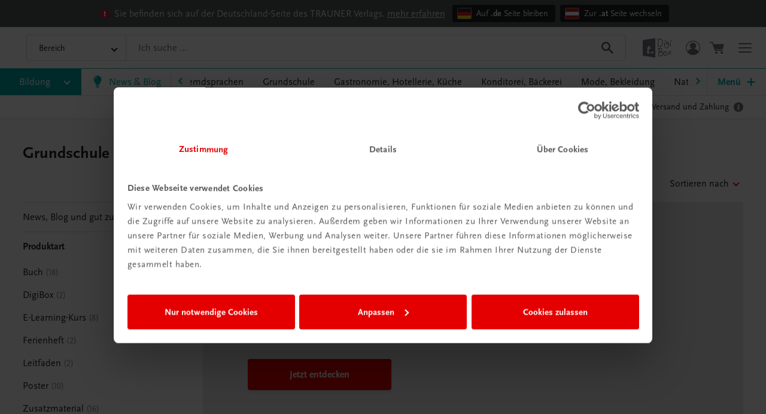

--- FILE ---
content_type: text/html; charset=utf-8
request_url: https://www.traunerverlag.de/bildung/grundschule
body_size: 260543
content:
<!DOCTYPE html>
<html dir="ltr" lang="de-DE" class="site">
 <head>
  <meta charset="utf-8">
  <!--
	Website Development and (c) by Various Interactive GmbH,  https://various.at/
	This website is powered by TYPO3 - inspiring people to share!
	TYPO3 is a free open source Content Management Framework initially created by Kasper Skaarhoj and licensed under GNU/GPL.
	TYPO3 is copyright 1998-2025 of Kasper Skaarhoj. Extensions are copyright of their respective owners.
	Information and contribution at https://typo3.org/
	Various Interactive GmbH
-->
  <link rel="icon" href="/_assets/b30417feab0081b96f62e7b744491c81/Images/favicon.ico" type="image/vnd.microsoft.icon">
  <title>Schulbücher Grundschule | TRAUNER Verlag (Deutschland)</title>
  <meta name="description" content="Schulbücher für die Grundschule online bestellen/kaufen.">
  <meta name="author" content="Various Interactive GmbH">
  <meta name="robots" content="index, follow">
  <meta name="viewport" content="width=device-width, initial-scale=1.0">
  <meta property="og:type" content="website">
  <meta property="og:url" content="https://www.traunerverlag.de/bildung/grundschule/?cHash=2d51bfdf7531177f9224a79a757f8e51&amp;tx_solr%5Bfilter%5D%5B0%5D=categoryInt:1077&amp;tx_solr%5Bfilter%5D%5B1%5D=documentType:tx_vatemplate_domain_model_book&amp;tx_solr%5Bfilter%5D%5B2%5D=BookType:9&amp;tx_solr%5Bsort%5D=date%20asc">
  <meta property="og:description" content="Schulbücher für die Grundschule online bestellen/kaufen.">
  <meta property="og:title" content="Schulbücher Grundschule | TRAUNER Verlag (Deutschland)">
  <meta property="og:image" content="/fileadmin/user_upload/Buecher/Teaserboxen/Hintergruende/Bildung_V2.jpg">
  <meta name="twitter:card" content="summary">
  <meta name="twitter:title" content="Schulbücher Grundschule | TRAUNER Verlag (Deutschland)">
  <meta name="twitter:image" content="/fileadmin/user_upload/Buecher/Teaserboxen/Hintergruende/Bildung_V2.jpg">
  <link rel="stylesheet" href="/_assets/b30417feab0081b96f62e7b744491c81/Styles/default.css?1760363210" media="all">
  <style>
      :root {
        --accent-color: #01a6a8;
        --secondary-color: var(--accent-color);
      }
    </style>
  <script defer data-domain="traunerverlag.de" src="https://plausible.io/js/script.revenue.tagged-events.js"></script>
  <script>window.plausible = window.plausible || function() { (window.plausible.q = window.plausible.q || []).push(arguments) }</script>
  <link rel="canonical" href="https://www.traunerverlag.de/bildung/grundschule"> </head>
 <body class="trauner-at">
  <script data-cookieconsent="ignore">
        window.dataLayer = window.dataLayer || [];
        function gtag() {
          dataLayer.push(arguments);
        }
        gtag("consent", "default", {
          ad_personalization: "denied",
          ad_storage: "denied",
          ad_user_data: "denied",
          analytics_storage: "denied",
          functionality_storage: "denied",
          personalization_storage: "denied",
          security_storage: "granted",
          wait_for_update: 500,
        });
        gtag("set", "ads_data_redaction", true);
      </script>
  <script data-cookieconsent="ignore">
        (function (w, d, s, l, i) {
          w[l] = w[l] || [];
          w[l].push({ "gtm.start": new Date().getTime(), event: "gtm.js" });
          var f = d.getElementsByTagName(s)[0],
            j = d.createElement(s),
            dl = l != "dataLayer" ? "&l=" + l : "";
          j.async = true;
          j.src = "https://www.googletagmanager.com/gtm.js?id=" + i + dl;
          f.parentNode.insertBefore(j, f);
        })(window, document, "script", "dataLayer", "GTM-N2ZV8BX");
      </script>
  <script
    id="Cookiebot"
    src="https://consent.cookiebot.com/uc.js"
    data-cbid="b3e611c7-f57b-48ed-936a-1397d94bb98a"
    data-blockingmode="auto"
  ></script>
  <div class="view-default flex flex-1 flex-col max-w-full">
   <div class="z-[55] flex border-b border-solid border-frame-color bg-gray-500 text-gray-300" data-region-code="de-DE" data-user-region-code="de-AT" x-data="{ 'regionCode': '', userRegionCode: '', ignoreCookie: false }" x-init="() => { regionCode = $el.dataset.regionCode; userRegionCode = $el.dataset.userRegionCode; ignoreCookie = Cookies.get('ignoreCountryBanner') == 'true'; }" x-show="regionCode != userRegionCode && !ignoreCookie" x-transition:enter="transition ease-out origin-top-center duration-200" x-transition:enter-start="opacity-50 transform -translate-y-full" x-transition:enter-end="opacity-100 transform translate-y-0" x-transition:leave="transition ease-in origin-top-center duration-200" x-transition:leave-start="opacity-100 transform translate-y-0" x-transition:leave-end="opacity-50 transform -translate-y-full" x-cloak >
    <div class="mx-auto flex flex-wrap place-content-center place-items-center p-2 md:p-1">
     <div class="flex w-full place-content-center place-items-center p-2 px-6 text-14 md:w-auto md:p-1 md:px-2 md:text-16" >
      <div class="mr-2 flex place-content-center place-items-center" style="--icon-bg-color: #fff">
       <div class="w-em h-em text-16 text-error inline-flex place-content-center"> <svg class="w-full h-full" viewBox="0 0 512 512"> <circle cx="256" cy="256" r="232" style="fill: var(--icon-bg-color, transparent)" />
          <path fill="currentColor" d="M504 256c0 136.997-111.043 248-248 248S8 392.997 8 256C8 119.083 119.043 8 256 8s248 111.083 248 248zm-248 50c-25.405 0-46 20.595-46 46s20.595 46 46 46 46-20.595 46-46-20.595-46-46-46zm-43.673-165.346l7.418 136c.347 6.364 5.609 11.346 11.982 11.346h48.546c6.373 0 11.635-4.982 11.982-11.346l7.418-136c.375-6.874-5.098-12.654-11.982-12.654h-63.383c-6.884 0-12.356 5.78-11.981 12.654z" />
            </svg> </div>
          </div>
        <div class="flex-1"> <span>Sie befinden sich auf der Deutschland-Seite des TRAUNER Verlags.</span> <a class="whitespace-nowrap underline hover:text-white" href="/versand-zahlung"> mehr erfahren </a> </div>
         </div>
       <div class="flex w-full flex-wrap place-content-center place-items-center md:w-auto"> <a class="m-1 flex whitespace-nowrap rounded-md bg-gray-900 p-1 pr-3 text-14 text-white transition-all hover:bg-gray-350 hover:shadow" href="#" @click.prevent="Cookies.set('ignoreCountryBanner', String(ignoreCookie = true))" >
         <div class="flex place-content-center place-items-center">
          <div class="aspect-ratio relative mx-1 mr-2 flex w-6 flex-1 overflow-hidden rounded-sm border border-solid border-gray-350 aspect-image" > <img draggable="false" class="absolute inset-0" src="/_assets/b30417feab0081b96f62e7b744491c81/Images/flags/de-DE.svg" width="32" height="24" alt=""> </div>
          <div>Auf <b>.de</b> Seite bleiben</div>
           </div>
          </a> <a href="https://www.trauner.at/" target="_self" class="m-1 flex whitespace-nowrap rounded-md bg-gray-900 p-1 pr-3 text-14 text-white transition-all hover:bg-gray-350 hover:shadow">
         <div class="flex place-content-center place-items-center">
          <div class="aspect-ratio relative mx-1 mr-2 flex w-6 flex-1 overflow-hidden rounded-sm border border-solid border-gray-350 aspect-image" > <img draggable="false" class="absolute inset-0" src="/_assets/b30417feab0081b96f62e7b744491c81/Images/flags/de-AT.svg" width="32" height="24" alt=""> </div>
          <div>Zur <b>.at</b> Seite wechseln</div>
           </div>
          </a> </div>
        </div>
       </div>
      <svg class="absolute w-0 h-0 invisible"> <symbol id="symbol-icon-interactive-practise" viewBox="0 0 32 50">
       <path fill="currentColor" d="M6.2,24L6.2,24c0.5,0.3,1.2,0.1,1.5-0.4c0.3-0.5,0.2-1.2-0.3-1.5C4,20,2.1,16.1,2.6,12c0.5-4,3.2-7.4,7-8.7 c3.8-1.3,8-0.3,10.9,2.6c2.8,2.9,3.7,7.1,2.3,10.9c-0.1,0.3-0.1,0.6,0,0.9c0.1,0.3,0.4,0.5,0.7,0.6c0.3,0.1,0.6,0.1,0.9-0.1 c0.3-0.1,0.5-0.4,0.6-0.7c1.1-3,1-6.4-0.2-9.3c-1.3-3-3.6-5.3-6.5-6.7c-2.9-1.3-6.3-1.5-9.3-0.4s-5.6,3.2-7.1,6 c-1.5,2.8-1.9,6.1-1.1,9.3C1.5,19.7,3.5,22.3,6.2,24z" />
        <path fill="currentColor" d="M20.6,16c0.9-2.6,0.4-5.6-1.4-7.7c-1.8-2.2-4.5-3.3-7.3-2.9C9.2,5.7,6.8,7.5,5.6,10c-1.1,2.6-0.9,5.5,0.7,7.8 c0.4,0.5,1,0.6,1.5,0.2c0.5-0.3,0.6-1,0.3-1.5c-1.1-1.7-1.3-3.8-0.5-5.7c0.8-1.8,2.6-3.1,4.6-3.4c2-0.3,4,0.5,5.3,2.1 c1.3,1.6,1.6,3.7,1,5.6c-0.2,0.6,0.1,1.2,0.7,1.4h0C19.8,16.9,20.4,16.6,20.6,16z" />
         <path fill="currentColor" d="M28.1,22.3L28.1,22.3L28.1,22.3c-0.6,0-1.1,0.1-1.5,0.3c-0.1-1.2-0.8-2.4-2-2.9s-2.4-0.5-3.5,0.2c-0.9-1.6-2.8-2.2-4.5-1.5 v-4.9c0-2-1.6-3.6-3.6-3.6c-2,0-3.6,1.6-3.6,3.6v13.3l-0.2-0.2l-0.1-0.1c-0.6-0.7-1.5-1.2-2.5-1.3c-1-0.1-1.9,0.2-2.6,0.9 c-1.4,1.2-1.6,3.3-0.5,4.8l7.9,12.4v5.2c0,0.6,0.5,1.1,1.1,1.1h14.9c0.6,0,1.1-0.5,1.1-1.1v-5.1l2.8-4h0c0.1-0.2,0.2-0.4,0.2-0.7 V25.9C31.7,23.9,30.1,22.3,28.1,22.3z M26.6,42.2c-0.1,0.2-0.2,0.4-0.2,0.6v4.4l-12.6,0v-4.4c0-0.2-0.1-0.4-0.2-0.6L5.4,29.5 l-0.1-0.1h0c-0.4-0.6-0.3-1.4,0.2-1.8c0.3-0.2,0.6-0.3,0.9-0.3c0.3,0,0.7,0.2,0.9,0.4l2.2,3.4v0c0.3,0.4,0.8,0.6,1.3,0.5 c0.5-0.1,0.8-0.6,0.8-1.1V13.4c0-0.8,0.6-1.4,1.4-1.4c0.8,0,1.4,0.6,1.4,1.4V27c0,0.6,0.5,1.1,1.1,1.1c0.6,0,1.1-0.5,1.1-1.1v-5.4 c0-0.8,0.6-1.4,1.4-1.4c0.8,0,1.4,0.6,1.4,1.4V27c0,0.6,0.5,1.1,1.1,1.1c0.6,0,1.1-0.5,1.1-1.1v-4.1c0-0.8,0.6-1.4,1.4-1.4 c0.8,0,1.4,0.6,1.4,1.4v5.8c0,0.6,0.5,1.1,1.1,1.1c0.6,0,1.1-0.5,1.1-1.1v-1.3v-0.1v-1.5c0-0.4,0.1-0.7,0.4-1 c0.3-0.3,0.6-0.4,1-0.4h0.1c0.8,0,1.4,0.6,1.4,1.4l0,12.3L26.6,42.2z" />
           </symbol> </svg>
        <header id="header" class="box-shadow-border-b-gray-300 print:static sticky z-40 top-0 flex flex-col w-full bg-gray-100 select-none" x-data="{ isHeaderActive: false, activeComponent: null }" x-init="$watch('isHeaderActive', s => headroom.pinAndFreeze(s))" :class="{ '!z-50': isHeaderActive && activeComponent == 'nav-dropdown', '!z-[60]': isHeaderActive && activeComponent != 'nav-dropdown' }" tabindex="-1">
         <div class="header-bar max-w-screen-max z-30 grid mx-auto w-full bg-white">
          <div class="logo grid-area-logo flex md:mr-4 lg:mr-8"> <a draggable="false" class="flex flex-1" title="Trauner Verlag" href="/"></a> </div>
          <div class="grid-area-toolbar flex print:hidden place-items-center text-gray-400">
           <div class="_select-none_ flex mx-2 md:mx-4">
            <div class="flex flex-1 -mx-2">
             <div class="flex place-items-center mr-2 mx-2 md:mr-4"> <a class="active_scale-down flex flex-1 place-items-center text-gray-400 hover:text-primary" href="https://www.trauner-digibox.com/" title="TRAUNER DigiBox" target="_blank" draggable="false" >
               <div class=" w-10 md:w-12 inline-flex place-content-center"> <svg class="w-full h-full" viewBox="0 0 32 24"> <g> <g>
                   <path fill="currentColor" d="M31.43,15.39c-0.48,0.45-0.91,0.95-1.3,1.48l-0.92-1.58c-0.04-0.15-0.52-0.15-0.52,0.23c0.29,0.6,0.63,1.18,1,1.73 c-0.43,0.55-1.41,1.65-1.53,2.45c0.2,0.63,0.56,0.86,0.63,0.31c0.23-0.8,0.66-1.52,1.25-2.1c0.42,0.59,0.81,1.2,1.15,1.84 c0.35,0.52,0.39-0.05,0.34-0.52c-0.28-0.65-0.62-1.28-1.02-1.86c0.36-0.53,0.79-1.02,1.27-1.44l0.01,0.01 c0.12-0.09,0.19-0.22,0.21-0.37C32,15.31,31.7,15.17,31.43,15.39z" />
                    <path fill="currentColor" d="M24.98,15.84c-0.66-0.01-1.86,1.08-1.94,2.3c0,1.4,0.99,2.82,2,2.82c1.59,0,2.48-1.88,2.48-2.93 C27.52,17.01,26.71,15.88,24.98,15.84z M25.04,20.22c-0.66,0-1.34-1.28-1.34-2.2c0-0.18,0.03-0.35,0.09-0.51 c0.28-0.17,1.24,0.1,1.26-0.83l0,0c0.55,0,1.8,0.31,1.8,1.15C26.84,18.72,25.93,20.22,25.04,20.22z" />
                     <path fill="currentColor" d="M20.57,16.03c0.19-0.4,1.06-1.2,1.04-2.44c0-0.46-0.19-0.9-0.54-1.21c-0.35-0.31-0.81-0.45-1.27-0.38 c-0.57,0-3.18,0.31-3.17,1.63c0.46,0,0.9-0.41,1.33-0.42c-0.54,6.14-0.58,6.75-0.59,6.92c0.02,1.24,1.29,1.48,2.01,1.47 c1.19-0.02,3.68-1.53,3.65-3.65C23.01,16.15,21.7,16.27,20.57,16.03z M18.69,12.96c0.33-0.03,0.68-0.07,0.98-0.08 c0.69,0,1.2,0.13,1.21,0.81c0,0.58-0.47,1.34-1.03,2.21c-0.65,0.18-0.99,0.32-1.44,0.45L18.69,12.96z M22.42,18.02 c-0.39,1.51-1.67,2.63-3.22,2.8c-0.44,0.08-0.89-0.07-1.19-0.4c0.22-0.98,0.33-1.99,0.35-2.99c0.61-0.35,1.3-0.51,2-0.48 C21.44,16.94,22.51,17.22,22.42,18.02L22.42,18.02z" />
                       </g> <g> <g>
                       <path fill="currentColor" d="M31.36,5.48L31.36,5.48c0.29,0,0.64-0.94,0.64-1.55c0-0.23-0.29-0.26-0.44-0.26c-0.34,0-0.52,0.55-0.52,0.86 C31.08,5.22,31.22,5.48,31.36,5.48z" />
                        <path fill="currentColor" d="M30.47,10.71L30.47,10.71c0.63,0,0.9-2.93,0.89-3.88c0.01-0.24-0.17-0.45-0.42-0.47c-0.14,0-0.27,0.09-0.3,0.32 c-0.35,2.9-0.33,3.16-0.56,3.52C30.08,10.49,30.21,10.71,30.47,10.71z" />
                          </g>
                        <path fill="currentColor" d="M28.7,8.29c0.06-0.66,0.74-1.05,0.74-1.33c0-0.93-1.75-2-2.45-2c-0.47,0-0.88,0.33-0.98,0.79 c-0.03,0.13-0.04,0.27-0.04,0.41c0,1.13,1.11,1.82,2.04,2.07c-0.05,1.18,0.12,3.55-0.77,3.55s-1.75-0.74-2.53-1.22 c-0.3-0.1-0.53,0.2-0.25,0.47c0.83,0.73,1.81,1.28,2.87,1.6C28.84,12.64,28.6,9.23,28.7,8.29L28.7,8.29z M28.15,7.47 c-0.45,0.01-1.48-0.69-1.44-1.27c0.03-0.23,0.21-0.42,0.45-0.44l0,0c0.09,0,1.38,0.52,1.38,0.96C28.53,6.84,28.15,7.25,28.15,7.47 z" />
                          <g>
                          <path fill="currentColor" d="M24.96,4.83L24.96,4.83c0.29,0.01,0.64-0.93,0.64-1.54c0-0.23-0.29-0.25-0.44-0.25c-0.34,0-0.52,0.54-0.52,0.85 C24.68,4.57,24.82,4.83,24.96,4.83z" />
                           <path fill="currentColor" d="M24.07,10.71L24.07,10.71c0.63,0.01,1.04-3.47,1.03-4.42c0.01-0.24-0.17-0.45-0.42-0.47c-0.14,0-0.27,0.09-0.3,0.32 c-0.35,2.88-0.47,3.71-0.7,4.06C23.68,10.48,23.8,10.71,24.07,10.71z" />
                             </g>
                           <path fill="currentColor" d="M16.65,9.79c0.16,0.79,1.31,0.93,2.02,0.93v0c2.98,0,3.73-2.66,3.73-4.34c0-1.14-0.23-4.62-3.15-4.62 C18.67,1.76,16,1.93,16,3.18c0.46,0,0.91-0.39,1.36-0.39C16.68,9.01,16.66,9.03,16.65,9.79z M18.98,2.49 c1.55,0,2.64,0.89,2.76,3.69c0.1,2.51-1.49,3.81-3.24,3.81c-0.44,0.07-0.89-0.08-1.2-0.4c0.27-2.34,0.54-4.69,0.8-7.02 C18.39,2.51,18.68,2.49,18.98,2.49z" />
                             </g>
                           <path fill="currentColor" d="M0,20.66l14.08,2.21V1.12L0,3.33V20.66z M10.74,15.97C10.74,15.97,10.74,15.97,10.74,15.97c0.66,0,1.2,0.53,1.21,1.2 c0,0,0,0,0,0c0,0.66-0.54,1.2-1.21,1.2c-0.66,0-1.2-0.53-1.21-1.2c0,0,0,0,0,0C9.53,16.51,10.07,15.97,10.74,15.97z M4.85,11.65 h1.08L6.3,9.88l1.68-0.24l-0.45,2.01h2.01l-0.4,1.15H7.28l-0.65,3.14c-0.06,0.21-0.09,0.42-0.09,0.63c0,0.31,0.17,0.47,0.52,0.47 l0,0.01c0.44-0.02,0.87-0.13,1.27-0.33l0.27,1.15c-0.69,0.27-1.42,0.43-2.16,0.49c-0.95,0-1.59-0.36-1.59-1.33 c0-0.28,0.04-0.57,0.11-0.84l0.72-3.4H4.61L4.85,11.65z" />
                             </g> </svg> </div>
                          </a> </div>
                       <div class="flex place-items-center mx-2"> <a href="/kundenkonto/dashboard" class="active_scale-down relative flex flex-1 place-items-center text-gray-400 hover:text-primary" draggable="false" >
                         <div class="w-em h-em text-20 md:text-24 inline-flex place-content-center"> <svg class="w-full h-full" viewBox="0 0 24 24">
                           <path fill="currentColor" d="M12,0C5.4,0,0,5.4,0,12s5.4,12,12,12s12-5.4,12-12S18.6,0,12,0z M12,1.2C18,1.2,22.8,6,22.8,12 c0,2.4-0.8,4.6-2.1,6.3c-0.4-2.4-3-4.3-6.5-4.9c1.8-0.8,3-2.7,3-4.7c0-2.9-2.4-5.2-5.2-5.2S6.8,5.8,6.8,8.6c0,2.1,1.2,3.9,3,4.7 c-3.5,0.6-6.1,2.6-6.5,5c-1.3-1.8-2.1-4-2.1-6.3C1.2,6,6,1.2,12,1.2z" />
                             </svg> </div>
                           </a> </div>
                        <div class="flex place-items-center mx-2">
                         <div class="content-element navigation-fragment ce-type-list" id="ce-1279" >
                          <div class="ce-frame">
                           <div class="z-20 flex place-items-center" x-data="{ store: $store.cart.cartPreview }" x-init="$watch('store.show', s => { isHeaderActive = s; if (s) { activeComponent = 'miniCart' } }); store.count = $el.dataset.cartCount;" :class="{ '!z-30': activeComponent == 'miniCart' }" data-cart-count="0" >
                            <div class="flex flex-1"> <a draggable="false" _@click.prevent="store.show = !store.show" class="active_scale-down relative flex bg-transparent hover:text-primary" href="/warenkorb">
                              <div class="w-em h-em text-20 md:text-24 inline-flex place-content-center"> <svg class="w-full h-full" viewBox="0 0 32 32"> <g>
                                 <path fill="currentColor" d="M14.67,24c1.48,0,2.67,1.22,2.67,2.59c0,1.52-1.19,2.74-2.67,2.74c-1.48,0-2.67-1.22-2.67-2.74 C12,25.22,13.19,24,14.67,24z" />
                                  <path fill="currentColor" d="M26.74,24c1.37,0,2.59,1.22,2.59,2.59c0,1.52-1.22,2.74-2.59,2.74c-1.52,0-2.74-1.22-2.74-2.74 C24,25.22,25.22,24,26.74,24z" />
                                   <path fill="currentColor" d="M1.12,4.98c-1.49,0-1.49-2.31,0-2.31H6.4l1.9,4.9H32l-3.25,11.43H12.63l0.54,1.36h15.04 c1.49,0,1.49,2.31,0,2.31H11.68L4.91,4.98L1.12,4.98z" />
                                     </g> </svg> </div>
                                 <div class="absolute right-0 -mr-3 -mt-2 flex h-5 w-5 place-content-center place-items-center rounded-full border-2 border-solid border-white bg-primary px-1" x-show="$store.cart.cartPreview.count > 0" x-cloak > <span class="text-10 font-bold text-white" x-text="$store.cart.cartPreview.count"></span> </div>
                                  </a> </div>
                               <div class="fixed bottom-0 right-0 top-0 z-10 flex w-full overscroll-contain bg-white md:max-w-md" x-show="store.show" x-transition:enter="transition ease-out origin-center-right duration-200" x-transition:enter-start="opacity-50 transform translate-x-full" x-transition:enter-end="opacity-100 transform translate-x-0" x-transition:leave="transition origin-center-right ease-in duration-200" x-transition:leave-start="opacity-100 transform translate-x-0" x-transition:leave-end="opacity-50 transform translate-x-full" x-cloak >
                                <div class="flex max-h-full flex-1 flex-col overflow-auto overscroll-contain text-gray-900">
                                 <div class="flex px-8 py-4 text-white md:py-6" :class="{ 'bg-success': store.severity == 0, 'bg-error': store.severity != 0 }" >
                                  <div class="flex flex-1 place-items-center">
                                   <div class="font-bold" x-text="store.message"></div>
                                    </div>
                                  <div class="flex place-content-center place-items-center">
                                   <div class="flex flex-1 cursor-pointer place-content-center place-items-center hover:opacity-50" @click="store.show = false" >
                                    <div class="w-em h-em text-20 inline-flex place-content-center"> <svg class="w-full h-full" viewBox="0 0 320 512">
                                      <path fill="currentColor" d="M207.6 256l107.72-107.72c6.23-6.23 6.23-16.34 0-22.58l-25.03-25.03c-6.23-6.23-16.34-6.23-22.58 0L160 208.4 52.28 100.68c-6.23-6.23-16.34-6.23-22.58 0L4.68 125.7c-6.23 6.23-6.23 16.34 0 22.58L112.4 256 4.68 363.72c-6.23 6.23-6.23 16.34 0 22.58l25.03 25.03c6.23 6.23 16.34 6.23 22.58 0L160 303.6l107.72 107.72c6.23 6.23 16.34 6.23 22.58 0l25.03-25.03c6.23-6.23 6.23-16.34 0-22.58L207.6 256z" />
                                        </svg> </div>
                                      </div>
                                     </div>
                                    </div>
                                  <div class="cart-preview-fetch-content flex flex-1 flex-col overflow-auto overscroll-contain">
                                   <div class="flex flex-1 flex-col overflow-auto overscroll-contain pb-4">
                                    <div class="flex-shrink-0 px-8 py-6 text-center"> <span class="font-bold"> Ihr Warenkorb ist leider noch leer. </span> </div>
                                     </div>
                                   <div class="flex flex-col">
                                    <div class="border-t border-solid border-frame-color px-8 py-4">
                                     <div class="flex">
                                      <div class="hidden flex-1 md:flex"> <span class="text-20 font-bold">Gesamtsumme:</span> </div>
                                      <div class="flex flex-1 md:hidden"> <span class="text-20 font-bold">Gesamt (inkl. USt.):</span> </div>
                                      <div class="flex"> <span class="text-20 font-bold"> 0,00 € </span> </div>
                                       </div>
                                     <div class="hidden md:block"> <span class="text-14">inkl. gesetzlicher Umsatzsteuer</span> </div>
                                      </div>
                                    <div class="border-t border-solid border-frame-color px-8 py-6">
                                     <div> <a href="/warenkorb" target="" class="btn btn-primary w-full" title="Warenkorb anzeigen" draggable="false" > <span class="flex-1 truncate"> Warenkorb anzeigen </span> </a> </div>
                                     <div> <a href="/warenkorb?tx_cart_cart%5Border_type%5D=guest&amp;cHash=c1be8f7d014d0f34b3b0a5e4eb5bc17d" target="" class="btn btn-primary mt-2 w-full" title="Als Gast sofort zur Kasse" draggable="false" > <span class="flex-1 truncate"> Als Gast sofort zur Kasse </span> </a> </div>
                                     <div class="my-4 flex flex-shrink-0 flex-col">
                                      <div class="relative mb-4 flex flex-col place-items-center">
                                       <div class="absolute inset-0 top-[50%] -mt-px h-px bg-frame-color"></div>
                                       <div class="relative mx-auto bg-white px-2 text-center text-14 text-gray-350">Express-Bestellung</div>
                                        </div>
                                      <div class="-m-2 flex flex-wrap place-content-center place-items-center"> <template x-ref="countryCheck">
                                        <div x-data="{ updateCountryUrl: String($el.dataset.updateCountryUrl), async updateCountryAndGoToUrl(country, url) { const body = (form) => toURLSearchParams(Object.entries({ 'tx_cart_cart[shipping_country]': country, 'tx_cart_cart[billing_country]': country, 'tx_cart_cart[express_payment]': '1' })); try { const response = await formFetch(null, { method: 'POST', body, action: this.updateCountryUrl }); if (response.status >= 400) { throw new Error(); } if (url) { location.href = url; } } catch (err) { console.error(err); } }, }" class="relative" data-update-country-url="/bildung/grundschule?tx_cart_cart%5Bcontroller%5D=Cart%5CCountry&amp;type=2278001&amp;cHash=8d98be3dac794e2c9f8347530196deb7" >
                                         <div class="absolute top-0 right-0" @click="store.show = false">
                                          <div class="w-em h-em cursor-pointer text-20 hover:text-gray-900 inline-flex place-content-center"> <svg class="w-full h-full" viewBox="0 0 320 512">
                                            <path fill="currentColor" d="M207.6 256l107.72-107.72c6.23-6.23 6.23-16.34 0-22.58l-25.03-25.03c-6.23-6.23-16.34-6.23-22.58 0L160 208.4 52.28 100.68c-6.23-6.23-16.34-6.23-22.58 0L4.68 125.7c-6.23 6.23-6.23 16.34 0 22.58L112.4 256 4.68 363.72c-6.23 6.23-6.23 16.34 0 22.58l25.03 25.03c6.23 6.23 16.34 6.23 22.58 0L160 303.6l107.72 107.72c6.23 6.23 16.34 6.23 22.58 0l25.03-25.03c6.23-6.23 6.23-16.34 0-22.58L207.6 256z" />
                                              </svg> </div>
                                            </div>
                                          <div class="bodytext text-center">
                                           <h2>Lieferung nach</h2>
                                            </div>
                                          <div class="mt-4 flex flex-wrap place-content-center place-items-center gap-4">
                                           <button class="btn btn-primary min-w-[220px]" @click="updateCountryAndGoToUrl('at', store.data.url)"> Österreich </button>
                                           <button class="btn btn-primary min-w-[220px]" @click="updateCountryAndGoToUrl('de', store.data.url)"> Deutschland </button>
                                           <button class="btn btn-primary min-w-[220px]" @click="updateCountryAndGoToUrl('ch', store.data.url)"> Schweiz </button>
                                           <button class="btn btn-primary min-w-[220px]" @click="updateCountryAndGoToUrl('it', store.data.url)"> Italien </button>
                                            </div>
                                          <div class="bodytext-lite mt-4 text-center text-14 opacity-80"> Für alle übrigen Länder senden Sie bitte eine Anfrage an <a href="mailto:bestellung@trauner.at?subject=Bestellung%20aus%20anderem%20Land">bestellung@trauner.at</a >. </div>
                                           </div>
                                          </template> <a href="https://www.traunerverlag.de/warenkorb?tx_vamollie_cart%5Baction%5D=paypalexpresspayment&amp;tx_vamollie_cart%5Bcontroller%5D=Order%5CPayment&amp;type=2286106&amp;cHash=8e34573e06b1eaf9defa4d6c38e3cddd" class="btn m-2 flex h-[3rem] w-[120px] border border-solid border-black bg-white p-0 shadow-none xl:w-[140px]" @click.prevent="() => { store.show = false; /* close cart preview sidebar */ $store.modal.content = getHtmlFromTemplate($refs.countryCheck); $store.modal.data = { url: $el.href }; $store.modal.show = true; }" > <img class="h-[24px] flex-1" src="/_assets/b30417feab0081b96f62e7b744491c81/Images/PaymentMethods/PayPal.svg" width="124" height="33" alt=""> </a> <template x-if="window.ApplePaySession && ApplePaySession.canMakePayments()" >
                                         <div class="m-2 flex" x-data="applePay" data-country="de" data-update-country-url="/bildung/grundschule?tx_cart_cart%5Bcontroller%5D=Cart%5CCountry&amp;type=2278001&amp;cHash=8d98be3dac794e2c9f8347530196deb7" data-apple-pay-init-url="https://www.traunerverlag.de/warenkorb?tx_vamollie_cart%5Baction%5D=applepayinit&amp;tx_vamollie_cart%5Bcontroller%5D=Order%5CPayment&amp;type=2286106&amp;cHash=dcdf2c98b7c9f1341132bd61cea1db01" data-apple-pay-validate-url="https://www.traunerverlag.de/warenkorb?tx_vamollie_cart%5Baction%5D=applepaysession&amp;tx_vamollie_cart%5Bcontroller%5D=Order%5CPayment&amp;type=2286106&amp;cHash=e7d1b31046d8d8542fc9e1854c48b0ae" data-apple-pay-update-url="https://www.traunerverlag.de/warenkorb?tx_vamollie_cart%5Baction%5D=applepayupdate&amp;tx_vamollie_cart%5Bcontroller%5D=Order%5CPayment&amp;type=2286106&amp;cHash=0e6a96ad1b56acc0310bf7e6c499bb58" data-apple-pay-payment-url="https://www.traunerverlag.de/warenkorb?tx_vamollie_cart%5Baction%5D=applepaypayment&amp;tx_vamollie_cart%5Bcontroller%5D=Order%5CPayment&amp;type=2286106&amp;cHash=29017b84091d25801b3bfd619a7f7c17" >
                                          <style>
              /* prettier-ignore */
              apple-pay-button { /* @ */
                --apple-pay-button-box-sizing: border-box;
                --apple-pay-button-width-default: 100%;
                --apple-pay-button-width: 100%;
                --apple-pay-button-height: 100%;
                --apple-pay-button-border-radius: 0.25rem;
              }
            </style>
                                           <apple-pay-button buttonstyle="white-outline" type="plain" locale="de-DE" class="h-[3rem] w-[120px] xl:w-[140px]" @click="requestApplePaySession()" x-show="paymentRequest" ></apple-pay-button></div >
                                        </template> </div>
                                        </div>
                                      <div class="mt-6 hidden text-center md:block"> <a class="cursor-pointer text-14 font-bold underline hover:text-primary" @click="store.show = false"> Weiter einkaufen </a> </div>
                                       </div>
                                      </div>
                                     </div>
                                    </div>
                                   </div>
                                 <div x-show="store.show" class=" pt-full scrollbar-hidden fixed inset-0 pb-full bg-gray-900 bg-opacity-40 select-none overflow-auto overscroll-none transition " @click="store.show = false" x-transition:enter="transition ease-out duration-200" x-transition:enter-start="opacity-0" x-transition:enter-end="opacity-100" x-transition:leave="transition ease-in duration-100" x-transition:leave-start="opacity-100" x-transition:leave-end="opacity-0" x-cloak > &nbsp; </div>
                                  </div>
                                 </div>
                                </div>
                               </div>
                             <div class="z-20 flex place-items-center" x-data="{ showMenu: false }" x-init="$watch('showMenu', s => { isHeaderActive = s; if (s) { activeComponent = 'menu' } toggleBodyNoScroll(s); })" :class="{ '!z-30': activeComponent == 'menu' }" >
                              <div class="hamburger hamburger--elastic active_scale-down z-20 block mx-2 px-2 text-gray-400 hover:text-primary" :class="{ 'is-active is-active-animated': showMenu }" @click="showMenu = !showMenu" >
                               <div class="hamburger-box block">
                                <div class="hamburger-inner"></div>
                                 </div>
                                </div>
                              <div class="fixed z-10 inset-0 flex pointer-events-none" x-show="showMenu" x-transition:enter="transition ease-out origin-center-right duration-200" x-transition:enter-start="opacity-50 transform translate-x-full" x-transition:enter-end="opacity-100 transform translate-x-0" x-transition:leave="transition ease-in origin-center-right duration-200" x-transition:leave-start="opacity-100 transform translate-x-0" x-transition:leave-end="opacity-50 transform translate-x-full" x-cloak >
                               <div class="max-w-screen-max flex mx-auto w-full">
                                <div class="md:min-w-96 flex ml-auto w-full bg-white pointer-events-auto md:w-auto">
                                 <div class="fs-2 flex-1 px-12 py-20 max-h-full overflow-auto overscroll-contain">
                                  <div class="text-fluid text-fluid-from-18 text-fluid-to-22 text-gray-900 leading-1.5" role="navigation">
                                   <div class="mb-8">
                                    <div class="text-fluid text-fluid-from-22 text-fluid-to-26 mb-2 font-bold leading-1.25"> <a href="/unternehmen" title="TRAUNER Verlag" class=" sub hover:underline" draggable="false"> TRAUNER Verlag </a> </div>
                                    <div>
                                     <div class="mb-2"> <a href="/unternehmen" title="Wir über uns" class=" hover:underline" draggable="false"> Wir über uns </a> </div>
                                     <div class="mb-2"> <a href="/de/team" title="Team" class=" hover:underline" draggable="false"> Team </a> </div>
                                     <div class="mb-2"> <a href="/karriere" title="Karriere & Jobs im TRAUNER Verlag, Linz" class=" sub hover:underline" draggable="false"> Karriere &amp; Jobs </a> </div>
                                     <div class="mb-2"> <a href="https://www.pressefach.info/trauner/" target=_blank title="Presse" class=" hover:underline" draggable="false"> Presse </a> </div>
                                     <div class="mb-2"> <a href="/kontakt-anfahrt" title="Kontakt & Anfahrt" class=" hover:underline" draggable="false"> Kontakt und Anfahrt </a> </div>
                                     <div class="mb-2"> <a href="/shop/wertgutschein" title="Gutscheine" class=" hover:underline" draggable="false"> Gutscheine </a> </div>
                                     <div class="mb-2"> <a href="/buchhandel" title="Buchhandelskatalog & Ansprechpartner 📚" class=" hover:underline" draggable="false"> Buchhandel </a> </div>
                                     <div class="mb-2"> <a href="/versand-zahlung" title="Versand und Zahlung" class=" hover:underline" draggable="false"> Versand und Zahlung </a> </div>
                                     <div class="mb-2"> <a href="/impressum" title="Impressum" class=" hover:underline" draggable="false"> Impressum </a> </div>
                                      </div>
                                     </div>
                                   <div class="mb-8">
                                    <div class="text-fluid text-fluid-from-22 text-fluid-to-26 mb-2 font-bold leading-1.25"> <a href="/schulbuecher" title="Bildung" class=" sub hover:underline" draggable="false"> Bildung </a> </div>
                                    <div>
                                     <div class="mb-2"> <a href="/bildung/neuerscheinungen/neuer-lehrplan-neue-schulbuchreihe-gastronomie-hotellerie-kueche-deutschland" title="Neuerscheinungen" class=" hover:underline" draggable="false"> Neuerscheinungen </a> </div>
                                     <div class="mb-2"> <a href="/bildung/grundschule/uebersicht" title="Grundschule" class=" hover:underline" draggable="false"> Grundschule </a> </div>
                                     <div class="mb-2"> <a href="/bildung/traunerdigibox" title="TRAUNER-DigiBox" class=" hover:underline" draggable="false"> TRAUNER-DigiBox </a> </div>
                                     <div class="mb-2"> <a href="/bildung/lehrerservice" title="Lehrerservice" class=" hover:underline" draggable="false"> Lehrerservice </a> </div>
                                      </div>
                                     </div>
                                   <div class="mb-8">
                                    <div class="text-fluid text-fluid-from-22 text-fluid-to-26 mb-2 font-bold leading-1.25"> <a href="/gastronomie-fachbuecher" title="Gastronomie" class=" sub hover:underline" draggable="false"> Gastronomie </a> </div>
                                    <div>
                                     <div class="mb-2"> <a href="/gastronomie/neuerscheinungen" title="Neuerscheinungen" class=" hover:underline" draggable="false"> Neuerscheinungen </a> </div>
                                     <div class="mb-2"> <a href="/gastronomie/news" title="News & Blog" class=" hover:underline" draggable="false"> News &amp; Blog </a> </div>
                                     <div class="mb-2"> <a href="/gastronomie/rezepte" title="Rezepte" class=" hover:underline" draggable="false"> Rezepte </a> </div>
                                      </div>
                                     </div>
                                   <div class="mb-8">
                                    <div class="text-fluid text-fluid-from-22 text-fluid-to-26 mb-2 font-bold leading-1.25"> <a href="/sachbuch-ratgeber" title="Sachbuch" class=" sub hover:underline" draggable="false"> Sachbuch </a> </div>
                                    <div>
                                     <div class="mb-2"> <a href="/sachbuch/neuerscheinungen" title="Neuerscheinungen" class=" hover:underline" draggable="false"> Neuerscheinungen </a> </div>
                                     <div class="mb-2"> <a href="/sachbuch/news" title="News & Blog" class=" hover:underline" draggable="false"> News &amp; Blog </a> </div>
                                     <div class="mb-2"> <a href="/sachbuch/wanderungen-radtouren-skitouren" title="Wanderungen" class=" hover:underline" draggable="false"> Wanderungen </a> </div>
                                      </div>
                                     </div>
                                   <div class="mb-8">
                                    <div class="text-fluid text-fluid-from-22 text-fluid-to-26 mb-2 font-bold leading-1.25"> <a href="/uni" title="Universität" class=" hover:underline" draggable="false"> Universität </a> </div>
                                     </div>
                                   <div class="mb-8">
                                    <div class="text-fluid text-fluid-from-22 text-fluid-to-26 mb-2 font-bold leading-1.25"> <a href="/akademie" title="TRAUNER Akademie" class=" sub hover:underline" draggable="false"> TRAUNER Akademie </a> </div>
                                    <div>
                                     <div class="mb-2"> <a href="/akademie/trainings" title="Live-Trainings" class=" hover:underline" draggable="false"> Live-Trainings </a> </div>
                                     <div class="mb-2"> <a href="/akademie/e-learning-kurse-online" title="E-Learning" class=" hover:underline" draggable="false"> E-Learning </a> </div>
                                     <div class="mb-2"> <a href="/akademie/printmedien" title="Printmedien" class=" hover:underline" draggable="false"> Printmedien </a> </div>
                                     <div class="mb-2"> <a href="/akademie/individuell" title="Individuelle Lösungen" class=" hover:underline" draggable="false"> Individuelle Lösungen </a> </div>
                                     <div class="mb-2"> <a href="/akademie/erfolgsstorys" title="Erfolgsstorys" class=" hover:underline" draggable="false"> Erfolgsstorys </a> </div>
                                      </div>
                                     </div>
                                    </div>
                                   </div>
                                  </div>
                                 </div>
                                </div>
                              <div x-show="showMenu" class=" pt-full scrollbar-hidden fixed inset-0 pb-full bg-gray-900 bg-opacity-40 select-none overflow-auto overscroll-none transition " @click="showMenu = false" x-transition:enter="transition ease-out duration-200" x-transition:enter-start="opacity-0" x-transition:enter-end="opacity-100" x-transition:leave="transition ease-in duration-100" x-transition:leave-start="opacity-100" x-transition:leave-end="opacity-0" x-cloak > &nbsp; </div>
                               </div>
                              </div>
                             </div>
                            </div>
                          <div class="grid-area-search ce-container flex print:hidden place-content-center p-1.5 md:p-3">
                           <div class="content-element navigation-fragment ce-type-list flex-1" id="ce-299" >
                            <div class="ce-frame">
                             <div class="solr-search-bar relative z-10 flex flex-1 place-items-stretch place-self-stretch" x-data="traunerSolrSearch({&quot;searchPageUrl&quot;:&quot;\/suchergebnisse?type=7384&quot;,&quot;searchFormActionUrl&quot;:&quot;\/suchergebnisse&quot;,&quot;categories&quot;:[{&quot;uid&quot;:519,&quot;title&quot;:&quot;Bildung&quot;,&quot;pageUrl&quot;:&quot;\/bildung&quot;},{&quot;uid&quot;:681,&quot;title&quot;:&quot;Gastronomie&quot;,&quot;pageUrl&quot;:&quot;\/gastronomie&quot;},{&quot;uid&quot;:710,&quot;title&quot;:&quot;Sachbuch&quot;,&quot;pageUrl&quot;:&quot;\/sachbuch&quot;},{&quot;uid&quot;:692,&quot;title&quot;:&quot;Universit\u00e4t&quot;,&quot;pageUrl&quot;:&quot;\/universitaet&quot;}]})" :class="{ '!z-30': active }" @keydown.window.prevent.m_eta.k="$refs.q.focus()" @keydown.window.prevent.c_trl.k="$refs.q.focus()" > <svg class="invisible absolute h-0 w-0"> <symbol id="symbol-icon-search" viewBox="0 0 20 20">
                                <path fill="currentColor" d="M18.239,20L18.239,20l-6.446-6.446c-3.361,2.389-8.023,1.601-10.412-1.76 s-1.601-8.023,1.76-10.412s8.023-1.601,10.412,1.76c1.841,2.59,1.841,6.062,0,8.652L20,18.239L18.239,20L18.239,20z M7.466,2.489 c-2.749,0-4.978,2.229-4.978,4.978s2.229,4.978,4.978,4.978s4.978-2.229,4.978-4.978c0,0,0-0.001,0-0.001 C12.441,4.718,10.214,2.492,7.466,2.489z" />
                                  </symbol> </svg>
                               <form x-ref="form" :action="searchFormActionUrl" method="get" class="flex h-full flex-1 place-items-stretch" action="/suchergebnisse" data-suggest="/suchergebnisse?type=7384" data-suggest-header="Top Results" accept-charset="utf-8"> <template x-if="searchFormActionFilter"> <input type="hidden" name="tx_solr[filter][0]" :value="searchFormActionFilter"> </template>
                                <div class="flex flex-1 place-items-stretch" :class="{ 'is-suggestion-list-open': active && status && !!query }" @click.outside="$component.toggleSuggestionList(false)" @keydown.escape="$component.toggleSuggestionList(false)" >
                                 <div class="solr-search-bar__search-bar z-10 flex flex-1 flex-row place-items-stretch rounded-md border-frame-color transition" :class="{ 'border-frame-color': !queryFieldHasFocus, 'border-primary ring ring-primary ring-opacity-50': queryFieldHasFocus }" >
                                  <div class="custom-select-arrow min-w-var max-w-var hidden w-1/6 rounded-l-md border border-r-0 border-solid border-inherit bg-white transition hover:text-primary lg:flex" style="--min-w: 10rem; --max-w: 12rem" > <select class="w-full flex-1 cursor-pointer select-none appearance-none text-ellipsis rounded-l-md border-0 border-r border-frame-color bg-white py-2 pl-5 pr-10 text-14 transition focus:z-10 focus:outline-none focus:ring focus:ring-primary focus:ring-opacity-50" x-model="selectedCategoryUid" @change="$component.selectCategory(selectedCategoryUid)" > <option value="0" selected="selected"> Bereich </option> <template x-for="c in categories || []" :key="c.uid"> <option :key="c.uid" :value="c.uid" x-text="c.title"></option> </template> </select> </div>
                                  <div class="flex flex-1 rounded-l-md border border-r-0 border-solid border-inherit bg-white transition lg:rounded-l-none lg:border-l-0" > <input type="search" name="tx_solr[q]" value="" class="w-full flex-1 cursor-text appearance-none text-ellipsis rounded-l-md border-0 bg-white px-5 py-2 text-16 focus:outline-none lg:rounded-l-none" x-ref="q" x-model="query" @input.debounce.200ms="$component.fetchData()" @keydown.arrow-up.prevent="$component.selectNextSuggestionItem(-1)" @keydown.arrow-down.prevent="$component.selectNextSuggestionItem()" @keydown.enter.stop.prevent="$component.submitSearch()" @focus="$component.updateQueryFieldFocusState(true)" @blur="$component.updateQueryFieldFocusState(false)" spellcheck="false" autocomplete="off" autocapitalize="off" placeholder="Ich suche …" > </div>
                                  <button type="submit" title="" class="inline-flex cursor-pointer select-none appearance-none rounded-br-md rounded-tr-md border border-l-0 border-solid border-inherit bg-white px-5 py-2 text-gray-500 transition hover:text-primary focus:z-10 focus:outline-none focus:ring focus:ring-primary focus:ring-opacity-50" >
                                   <div class="svg-symbol inline-flex place-items-center place-self-stretch" :class="{ 'animate-pulse': !!cancelTokenSource }" > <svg class="flex h-5 max-h-full w-5 max-w-full flex-auto"> <use href="#symbol-icon-search" /> </svg> </div>
                                     </button>
                                    </div>
                                  <div class="solr-search-bar__suggestion-list custom-inset-shadow-white max-h-var absolute left-0 right-0 top-full z-10 mt-1 flex rounded-md border border-solid border-frame-color bg-white shadow-sm focus:outline-none" x-ref="suggestionList" x-show="active && status && !!query" x-transition:leave="transition ease-in duration-100" x-transition:leave-start="opacity-100" x-transition:leave-end="opacity-0" x-cloak style="max-height: 70vh" tabindex="-1" > <template x-if="info">
                                    <div class="w-full overflow-y-auto" @click="$component.toggleSuggestionList(true)" @keydown.tab="$component.toggleSuggestionList(false)" >
                                     <div class="w-full p-2 px-4"> <template x-for="s in info.suggestions || []" :key="s.keyword"> <a class="ml-1 inline-block cursor-pointer whitespace-nowrap border-l-4 border-solid px-2 py-1 hover:underline" :class="{ 'border-primary': selectedSuggestionItem === s, 'border-transparent': selectedSuggestionItem !== s }" @click="$component.selectSuggestionItem(s, true)" > <span> <template x-for="k in $component.splitKeywordForHighlight(s.keyword, query)" ><span x-text="k.part" :class="{ 'font-bold': !k.match }"> </span ></template> </span> </a> </template>
                                      <div x-show="info.documents?.length" x-cloak>
                                       <div>
                                        <h2 class="sticky top-0 mb-2 select-none border-b border-solid border-frame-color bg-white p-2 font-bold" > Top Treffer </h2>
                                         <template x-for="d in info.documents || []" :key="d.link"> <a :href="d.link" class="group -ml-1 mt-1 block border-l-4 border-solid px-2 py-1" :class="{ 'border-primary': selectedSuggestionItem === d, 'border-transparent': selectedSuggestionItem !== d }" >
                                          <div class="flex">
                                           <div class="flex-1 overflow-hidden text-ellipsis whitespace-nowrap font-bold group-hover:underline" x-text="d.title" ></div>
                                            </div>
                                          <div class="flex">
                                           <div class="mr-2 flex flex-none place-content-center place-items-center gap-1" x-show="d.type == 'pages' || d.type == 'tx_vatemplate_domain_model_book'" > <template x-if="d.type == 'pages'"> <span class="inline-block overflow-hidden text-ellipsis rounded-sm bg-primary px-2 py-1 text-12 font-bold uppercase text-white" title="Artikel" :style="{ 'background-color': $component.getSectionColor(d) }" > Artikel </span> </template> <template x-for="productType in d.product_type_stringM || []" :key="productType"> <span class="inline-block overflow-hidden text-ellipsis rounded-sm bg-primary px-2 py-1 text-12 font-bold uppercase text-white" x-text="$component.getBookLabel(d, productType)" :title="$component.getBookLabel(d, productType)" :style="{ 'background-color': $component.getSectionColor(d) }" > </span> </template> </div>
                                           <div class="overflow-hidden text-ellipsis whitespace-nowrap text-gray-900 group-hover:underline" x-text="d.content || '...'" ></div>
                                            </div>
                                           </a> </template> </div>
                                        </div>
                                       </div>
                                      </div>
                                     </template> </div>
                                   </div>
                                  </form>
                                <div class="solr-search-bar__backdrop fixed inset-0 bg-gray-900 bg-opacity-40 transition" :class="{ 'opacity-0 pointer-events-none': !(active && status && !!query) }" x-cloak ></div>
                                 </div>
                                </div>
                               </div>
                              </div>
                             </div>
                           <div class="header-always-visible-part flex print:hidden flex-col -mb-px">
                            <div class="z-20 flex h-px overflow-hidden">
                             <div id="progress-bar-container" class="max-w-screen-max relative flex-1 mx-auto bg-gray-300 overflow-hidden" ></div>
                              </div>
                            <div id="header-navigation-bar" class=" box-shadow-border-b-gray-300 relative flex place-content-stretch place-items-stretch w-full h-10 bg-gray-100 md:h-11 " >
                             <div class="max-w-screen-max flex flex-1 mx-auto">
                              <div class="flex">
                               <div class="flex" x-data="{ dropdownOpen: false }" x-init="$watch('dropdownOpen', s => { isHeaderActive = s; if (s) { activeComponent = 'nav-dropdown' } })" @click.outside="dropdownOpen = false" >
                                <div class="z-20 flex cursor-pointer"> <a href="/bildung" title="Schulbücher & Lehrbücher für Deutschland bestellen 🧑🏻‍🏫" class=" active sub link-with-arrow-down flex place-content-center place-items-center px-4 text-white whitespace-nowrap bg-accent-var " style="--accent-color: #01a6a8" draggable="false" @click="$event.preventDefault(); dropdownOpen = !dropdownOpen" :class="{ 'invert-arrow': dropdownOpen }" ><span class="px-4">Bildung</span></a > </div>
                                <div class="fs-2 absolute z-10 left-0 right-0 top-full flex w-full pointer-events-none overscroll-none" style="max-height: 60vh" x-show="dropdownOpen" x-transition:enter="transition ease-out origin-top duration-200" x-transition:enter-start="opacity-50 transform -translate-y-full" x-transition:enter-end="opacity-100 transform translate-y-0" x-transition:leave="transition origin-top ease-in duration-200" x-transition:leave-start="opacity-100 transform translate-y-0" x-transition:leave-end="opacity-50 transform -translate-y-full" x-cloak >
                                 <div class=" max-w-screen-max p-f-2 flex flex-1 flex-col mx-auto bg-white border-t border-solid border-gray-300 pointer-events-auto overflow-auto overscroll-none " >
                                  <div class="fs-2 -m-f-1 flex flex-1 flex-wrap">
                                   <div class="p-f-1 w-full sm:w-1/2 md:w-1/3 lg:w-1/5 flex">
                                    <div class="sm:aspect-square aspect-ratio relative flex flex-1 select-none aspect-category-nav-item-mobile" style="--accent-color: #01a6a8" > <a class="category-nav-item active_scale-down flex flex-1" href="/bildung" target="" title="Schulbücher &amp; Lehrbücher für Deutschland bestellen 🧑🏻‍🏫" draggable="false" >
                                      <div class="absolute inset-0 flex">
                                       <div class=" lazyload blur-up bg-scroll bg-clip-border bg-no-repeat bg-cover flex-1 select-none" style="background-image: url(/fileadmin/_processed_/8/3/csm_bildung_c4bb81be9e.jpg); background-position: center top" data-bg="/fileadmin/user_upload/Content/bildung.jpg" > </div>
                                        </div>
                                      <div class="absolute inset-0 z-10 flex place-content-center place-items-center drop-shadow filter p-f-3"> <span class="text-center font-bold text-white text-fluid text-fluid-from-22 text-fluid-to-26"> Bildung </span> </div>
                                      <div class="category-nav-item-arrow absolute bottom-0 right-0 top-0 z-10 flex place-content-center place-items-center overflow-hidden bg-accent-var text-white sm:top-auto sm:p-2" >
                                       <div class="w-em h-em text-32 inline-flex place-content-center"> <svg class="w-full h-full" viewBox="0 0 32 32"> <g transform="translate(7 8.5)">
                                          <path fill="currentColor" transform="translate(0.001 1.5)" d="M11.324.226a.806.806,0,0,0-.006,1.135l3.75,3.756H.8a.8.8,0,0,0,0,1.6H15.062l-3.75,3.756a.812.812,0,0,0,.006,1.135.8.8,0,0,0,1.129-.006l5.082-5.119a.9.9,0,0,0,.167-.253.765.765,0,0,0,.062-.308.8.8,0,0,0-.228-.561L12.447.245A.786.786,0,0,0,11.324.227Z" />
                                            </g> </svg> </div>
                                         </div>
                                        </a> </div>
                                      </div>
                                    <div class="p-f-1 w-full sm:w-1/2 md:w-1/3 lg:w-1/5 flex">
                                     <div class="sm:aspect-square aspect-ratio relative flex flex-1 select-none aspect-category-nav-item-mobile" style="--accent-color: #fab001" > <a class="category-nav-item active_scale-down flex flex-1" href="/gastronomie" target="" title="Fachbücher für Gastro &amp; Hotellerie | Übersicht" draggable="false" >
                                       <div class="absolute inset-0 flex">
                                        <div class=" lazyload blur-up bg-scroll bg-clip-border bg-no-repeat bg-cover flex-1 select-none" style="background-image: url(/fileadmin/_processed_/f/a/csm_gastronomie_3c4f1af272.jpg); background-position: center top" data-bg="/fileadmin/user_upload/Content/gastronomie.jpg" > </div>
                                         </div>
                                       <div class="absolute inset-0 z-10 flex place-content-center place-items-center drop-shadow filter p-f-3"> <span class="text-center font-bold text-white text-fluid text-fluid-from-22 text-fluid-to-26"> Gastronomie </span> </div>
                                       <div class="category-nav-item-arrow absolute bottom-0 right-0 top-0 z-10 flex place-content-center place-items-center overflow-hidden bg-accent-var text-white sm:top-auto sm:p-2" >
                                        <div class="w-em h-em text-32 inline-flex place-content-center"> <svg class="w-full h-full" viewBox="0 0 32 32"> <g transform="translate(7 8.5)">
                                           <path fill="currentColor" transform="translate(0.001 1.5)" d="M11.324.226a.806.806,0,0,0-.006,1.135l3.75,3.756H.8a.8.8,0,0,0,0,1.6H15.062l-3.75,3.756a.812.812,0,0,0,.006,1.135.8.8,0,0,0,1.129-.006l5.082-5.119a.9.9,0,0,0,.167-.253.765.765,0,0,0,.062-.308.8.8,0,0,0-.228-.561L12.447.245A.786.786,0,0,0,11.324.227Z" />
                                             </g> </svg> </div>
                                          </div>
                                         </a> </div>
                                       </div>
                                     <div class="p-f-1 w-full sm:w-1/2 md:w-1/3 lg:w-1/5 flex">
                                      <div class="sm:aspect-square aspect-ratio relative flex flex-1 select-none aspect-category-nav-item-mobile" style="--accent-color: #599f47" > <a class="category-nav-item active_scale-down flex flex-1" href="/sachbuch" target="" title="Sachbücher &amp; Ratgeber – Übersicht | TRAUNER Verlag" draggable="false" >
                                        <div class="absolute inset-0 flex">
                                         <div class=" lazyload blur-up bg-scroll bg-clip-border bg-no-repeat bg-cover flex-1 select-none" style="background-image: url(/fileadmin/_processed_/5/b/csm_sachbuch_c7c1593e6c.jpg); background-position: center top" data-bg="/fileadmin/user_upload/Content/sachbuch.jpg" > </div>
                                          </div>
                                        <div class="absolute inset-0 z-10 flex place-content-center place-items-center drop-shadow filter p-f-3"> <span class="text-center font-bold text-white text-fluid text-fluid-from-22 text-fluid-to-26"> Sachbuch </span> </div>
                                        <div class="category-nav-item-arrow absolute bottom-0 right-0 top-0 z-10 flex place-content-center place-items-center overflow-hidden bg-accent-var text-white sm:top-auto sm:p-2" >
                                         <div class="w-em h-em text-32 inline-flex place-content-center"> <svg class="w-full h-full" viewBox="0 0 32 32"> <g transform="translate(7 8.5)">
                                            <path fill="currentColor" transform="translate(0.001 1.5)" d="M11.324.226a.806.806,0,0,0-.006,1.135l3.75,3.756H.8a.8.8,0,0,0,0,1.6H15.062l-3.75,3.756a.812.812,0,0,0,.006,1.135.8.8,0,0,0,1.129-.006l5.082-5.119a.9.9,0,0,0,.167-.253.765.765,0,0,0,.062-.308.8.8,0,0,0-.228-.561L12.447.245A.786.786,0,0,0,11.324.227Z" />
                                              </g> </svg> </div>
                                           </div>
                                          </a> </div>
                                        </div>
                                      <div class="p-f-1 w-full sm:w-1/2 md:w-1/3 lg:w-1/5 flex">
                                       <div class="sm:aspect-square aspect-ratio relative flex flex-1 select-none aspect-category-nav-item-mobile" style="--accent-color: #013e7d" > <a class="category-nav-item active_scale-down flex flex-1" href="/universitaet" target="" title="Universitätsverlag der JKU Linz | TRAUNER" draggable="false" >
                                         <div class="absolute inset-0 flex">
                                          <div class=" lazyload blur-up bg-scroll bg-clip-border bg-no-repeat bg-cover flex-1 select-none" style="background-image: url(/fileadmin/_processed_/c/b/csm_universitaet_5caa52191e.jpg); background-position: center top" data-bg="/fileadmin/user_upload/Content/universitaet.jpg" > </div>
                                           </div>
                                         <div class="absolute inset-0 z-10 flex place-content-center place-items-center drop-shadow filter p-f-3"> <span class="text-center font-bold text-white text-fluid text-fluid-from-22 text-fluid-to-26"> Universität </span> </div>
                                         <div class="category-nav-item-arrow absolute bottom-0 right-0 top-0 z-10 flex place-content-center place-items-center overflow-hidden bg-accent-var text-white sm:top-auto sm:p-2" >
                                          <div class="w-em h-em text-32 inline-flex place-content-center"> <svg class="w-full h-full" viewBox="0 0 32 32"> <g transform="translate(7 8.5)">
                                             <path fill="currentColor" transform="translate(0.001 1.5)" d="M11.324.226a.806.806,0,0,0-.006,1.135l3.75,3.756H.8a.8.8,0,0,0,0,1.6H15.062l-3.75,3.756a.812.812,0,0,0,.006,1.135.8.8,0,0,0,1.129-.006l5.082-5.119a.9.9,0,0,0,.167-.253.765.765,0,0,0,.062-.308.8.8,0,0,0-.228-.561L12.447.245A.786.786,0,0,0,11.324.227Z" />
                                               </g> </svg> </div>
                                            </div>
                                           </a> </div>
                                         </div>
                                       <div class="p-f-1 w-full sm:w-1/2 md:w-1/3 lg:w-1/5 flex">
                                        <div class="sm:aspect-square aspect-ratio relative flex flex-1 select-none aspect-category-nav-item-mobile" style="--accent-color: #e40000" > <a class="category-nav-item active_scale-down not-dimmed flex flex-1" href="/akademie" target="" title="TRAUNER Akademie für Gastro &amp; Hotellerie 🎓" draggable="false" >
                                          <div class="flex flex-1 flex-col bg-primary">
                                           <div class="p-4 pb-0">
                                            <div class="aspect-ratio relative flex aspect-[290/100] sm:aspect-[796/320]">
                                             <div class="absolute inset-0 lazyload blur-up bg-scroll bg-clip-border bg-no-repeat bg-cover flex-1 select-none" style="background-image: url(/typo3temp/assets/_processed_/a/c/csm_akademie_cat_img_a2d1ff783f.jpg); background-position: center top" data-bg="/_assets/b30417feab0081b96f62e7b744491c81/Images/akademie_cat_img.jpg" > </div>
                                             <div class="absolute inset-0 flex place-content-start place-items-center">
                                              <div class="flex h-full w-[50%] place-content-start p-[5%] pl-4 text-primary"> <img draggable="false" class="h-full max-h-full w-auto max-w-full" src="/typo3conf/ext/va_template/Resources/Public/Images/trauner_akademie_icon_notext.svg" width="640" height="520" > </div>
                                               </div>
                                              </div>
                                             </div>
                                           <div class="flex flex-1 flex-col place-content-center place-items-center drop-shadow filter p-f-3">
                                            <div class="mb-2 text-center font-bold leading-1.15 text-white text-fluid text-fluid-from-22 text-fluid-to-24" > Die TRAUNER Akademie für Gastro und Hotellerie </div>
                                            <div class="text-center font-hand leading-none tracking-wide text-white text-fluid text-fluid-from-22 text-fluid-to-24" > Live – Print – E&#8209;Learning </div>
                                             </div>
                                           <div class="flex place-content-end">
                                            <div class="category-nav-item-arrow top-auto flex place-content-center place-items-center overflow-hidden border border-solid border-primary bg-white p-1 text-primary sm:p-2" >
                                             <div class="w-em h-em text-32 inline-flex place-content-center"> <svg class="w-full h-full" viewBox="0 0 32 32"> <g transform="translate(7 8.5)">
                                                <path fill="currentColor" transform="translate(0.001 1.5)" d="M11.324.226a.806.806,0,0,0-.006,1.135l3.75,3.756H.8a.8.8,0,0,0,0,1.6H15.062l-3.75,3.756a.812.812,0,0,0,.006,1.135.8.8,0,0,0,1.129-.006l5.082-5.119a.9.9,0,0,0,.167-.253.765.765,0,0,0,.062-.308.8.8,0,0,0-.228-.561L12.447.245A.786.786,0,0,0,11.324.227Z" />
                                                  </g> </svg> </div>
                                               </div>
                                              </div>
                                             </div>
                                            </a> </div>
                                          </div>
                                         </div>
                                        </div>
                                       </div>
                                     <div x-show="dropdownOpen" class=" pt-full scrollbar-hidden fixed inset-0 pb-full bg-gray-900 bg-opacity-40 select-none overflow-auto overscroll-none transition " @click="dropdownOpen = false" x-transition:enter="transition ease-out duration-200" x-transition:enter-start="opacity-0" x-transition:enter-end="opacity-100" x-transition:leave="transition ease-in duration-100" x-transition:leave-start="opacity-100" x-transition:leave-end="opacity-0" x-cloak > &nbsp; </div>
                                      </div>
                                     </div>
                                   <div class="relative z-10 flex flex-1 min-w-0" x-data>
                                    <nav class="fs-2 flex flex-1 bg-white overflow-auto" x-data>
                                     <div class="swiper-slide hidden bg-white border-r border-solid border-gray-300 md:flex"> <a href="/bildung/grundschule/uebersicht" title="News &amp; Blog" target="_self" class="icon-knowledge flex flex-1 place-content-center place-items-center mx-2 px-2 text-accent-var hover:text-gray-900">
                                       <div class="w-em h-em text-22 mr-2 inline-flex place-content-center"> <svg class="w-full h-full" viewBox="0 0 22 22">
                                         <path fill="currentColor" d="M11,0.5c-3.3,0-6.4,2.5-6.4,6.1c0,4.7,3.5,5.6,3.5,8.9h5.9c0-3.3,3.5-4.2,3.5-8.9 C17.4,3.1,14.3,0.5,11,0.5z M9.3,2.2L9.3,2.2C9.4,2.2,9.4,2.2,9.3,2.2c0.3,0,0.5,0.2,0.6,0.4c0,0.3-0.1,0.5-0.3,0.6 C8.3,3.7,7.3,4.9,7,6.3C7,6.6,6.7,6.8,6.4,6.7C6.1,6.6,5.9,6.4,6,6.1c0.3-1.8,1.6-3.2,3.2-3.9C9.2,2.2,9.3,2.2,9.3,2.2L9.3,2.2z M8.1,16.6v1.1h5.9v-1.1H8.1z M8.1,18.8c0,0.6,0.5,1.1,1.1,1.1h3.8c0.6,0,1.1-0.5,1.1-1.1H8.1z M9.9,20.4c0,0.6,0.5,1.1,1.1,1.1 s1.1-0.5,1.1-1.1H9.9z" />
                                           </svg> </div>
                                         <span class="whitespace-nowrap">News &amp; Blog</span> </a> </div>
                                      <div class=" flex flex-1 select-none" x-data="swiper()" x-init=" $component.init(scope, { threshold: 5, mousewheel: true, navigation: { prevEl: $refs.prevButton, nextEl: $refs.nextButton } }); const i = $component.swiper.slides.indexOf($el.querySelectorAll(&quot;.is-active&quot;)[0]); const l = $component.swiper.slides.length; if (i &gt; -1) { $component.swiper.slideTo(Math.max(0, i &lt; (l - 1) ? i - 1 : i)); } ">
                                       <div class="swiper-scope swiper-flex-layout swiper-theme-default relative flex-col overflow-hidden">
                                        <div class=" swiper-button-prev hide-when-disabled absolute z-10 left-0 flex place-items-center mr-2 p-2 h-full text-accent-var bg-white bg-opacity-90 shadow-sm backdrop-blur-sm " x-ref="prevButton" x-cloak ></div>
                                        <div class="swiper-flex-container max-w-full overflow-hidden">
                                         <div class=" swiper-flex-container !max-w-full">
                                          <div class="swiper fs-2" x-ref="container">
                                           <div class="swiper-wrapper">
                                            <div class=" swiper-slide hidden mt-0.5 mx-1 bg-white border-b-2 border-solid border-transparent sm:flex " > <a href="/bildung/deutsch-kommunikation" title="Schulbücher Deutsch/Kommunikation | TRAUNER Verlag (Deutschland)" draggable="false" class="flex flex-1 place-content-center place-items-center mx-1 px-2 hover:text-accent-var" >Deutsch, Kommunikation</a > </div>
                                            <div class=" swiper-slide hidden mt-0.5 mx-1 bg-white border-b-2 border-solid border-transparent sm:flex " > <a href="/bildung/ernaehrung" title="Schulbücher Ernährung | TRAUNER Verlag (Deutschland)" draggable="false" class="flex flex-1 place-content-center place-items-center mx-1 px-2 hover:text-accent-var" >Ernährung</a > </div>
                                            <div class=" swiper-slide hidden mt-0.5 mx-1 bg-white border-b-2 border-solid border-transparent sm:flex " > <a href="/bildung/ethik" title="Schulbücher Ethik | TRAUNER Verlag (Deutschland)" draggable="false" class="flex flex-1 place-content-center place-items-center mx-1 px-2 hover:text-accent-var" >Ethik</a > </div>
                                            <div class=" swiper-slide hidden mt-0.5 mx-1 bg-white border-b-2 border-solid border-transparent sm:flex " > <a href="/bildung/fremdsprachen" title="Schulbücher Fremdsprachen | TRAUNER Verlag (Deutschland)" draggable="false" class="flex flex-1 place-content-center place-items-center mx-1 px-2 hover:text-accent-var" >Fremdsprachen</a > </div>
                                            <div class=" !border-accent-var is-active current swiper-slide hidden mt-0.5 mx-1 bg-white border-b-2 border-solid border-transparent sm:flex " > <a href="/bildung/grundschule" title="Schulbücher Grundschule | TRAUNER Verlag (Deutschland)" draggable="false" class="flex flex-1 place-content-center place-items-center mx-1 px-2 hover:text-accent-var" >Grundschule</a > </div>
                                            <div class=" swiper-slide hidden mt-0.5 mx-1 bg-white border-b-2 border-solid border-transparent sm:flex " > <a href="/bildung/gastronomie-hotellerie-kueche" title="Schulbücher Gastronomie, Hotellerie, Küche | Azubis" draggable="false" class="flex flex-1 place-content-center place-items-center mx-1 px-2 hover:text-accent-var" >Gastronomie, Hotellerie, Küche</a > </div>
                                            <div class=" swiper-slide hidden mt-0.5 mx-1 bg-white border-b-2 border-solid border-transparent sm:flex " > <a href="/bildung/konditorei-baeckerei" title="Schulbücher Konditorei/Bäckerei | TRAUNER Verlag (Deutschland)" draggable="false" class="flex flex-1 place-content-center place-items-center mx-1 px-2 hover:text-accent-var" >Konditorei, Bäckerei</a > </div>
                                            <div class=" swiper-slide hidden mt-0.5 mx-1 bg-white border-b-2 border-solid border-transparent sm:flex " > <a href="/bildung/mode-bekleidung" title="Schulbücher Mode/Bekleidung | TRAUNER Verlag (Deutschland)" draggable="false" class="flex flex-1 place-content-center place-items-center mx-1 px-2 hover:text-accent-var" >Mode, Bekleidung</a > </div>
                                            <div class=" swiper-slide hidden mt-0.5 mx-1 bg-white border-b-2 border-solid border-transparent sm:flex " > <a href="/bildung/naturwissenschaften" title="Schulbücher Naturwissenschaften | TRAUNER Verlag (Deutschland)" draggable="false" class="flex flex-1 place-content-center place-items-center mx-1 px-2 hover:text-accent-var" >Naturwissenschaften</a > </div>
                                            <div class=" swiper-slide hidden mt-0.5 mx-1 bg-white border-b-2 border-solid border-transparent sm:flex " > <a href="/bildung/pflege" title="Schulbücher Pflege | TRAUNER Verlag (Deutschland)" draggable="false" class="flex flex-1 place-content-center place-items-center mx-1 px-2 hover:text-accent-var" >Pflege</a > </div>
                                            <div class=" swiper-slide hidden mt-0.5 mx-1 bg-white border-b-2 border-solid border-transparent sm:flex " > <a href="/bildung/technik" title="Schulbücher Technikunterricht | TRAUNER Verlag (Deutschland)" draggable="false" class="flex flex-1 place-content-center place-items-center mx-1 px-2 hover:text-accent-var" >Technik</a > </div>
                                            <div class=" swiper-slide hidden mt-0.5 mx-1 bg-white border-b-2 border-solid border-transparent sm:flex " > <a href="/bildung/wirtschaft" title="Schulbücher Wirtschaftsunterricht | TRAUNER Verlag (Deutschland)" draggable="false" class="flex flex-1 place-content-center place-items-center mx-1 px-2 hover:text-accent-var" >Wirtschaft</a > </div>
                                            <div class=" swiper-slide hidden mt-0.5 mx-1 bg-white border-b-2 border-solid border-transparent sm:flex " > <a href="/sachbuch/ratgeber-schulpraxis" title="Ratgeber Schulpraxis" draggable="false" class="flex flex-1 place-content-center place-items-center mx-1 px-2 hover:text-accent-var" >Ratgeber Schulpraxis</a > </div>
                                             </div>
                                            </div>
                                           </div>
                                          </div>
                                        <div class=" swiper-button-next hide-when-disabled absolute z-10 right-0 flex place-items-center ml-2 p-2 h-full text-accent-var bg-white bg-opacity-90 shadow-sm backdrop-blur-sm " x-ref="nextButton" x-cloak ></div>
                                         </div>
                                        </div>
                                       <template x-ref="menu">
                                       <div class="flex flex-1 flex-col overflow-auto" style="">
                                        <div class="flex flex-none mb-4 pb-2 text-accent-var border-b border-solid border-frame-color">
                                         <div class="text-20 flex-1 font-bold">Bildung</div>
                                         <div @click="store.show = false">
                                          <div class="w-em h-em text-20 hover:text-gray-900 cursor-pointer inline-flex place-content-center"> <svg class="w-full h-full" viewBox="0 0 320 512">
                                            <path fill="currentColor" d="M207.6 256l107.72-107.72c6.23-6.23 6.23-16.34 0-22.58l-25.03-25.03c-6.23-6.23-16.34-6.23-22.58 0L160 208.4 52.28 100.68c-6.23-6.23-16.34-6.23-22.58 0L4.68 125.7c-6.23 6.23-6.23 16.34 0 22.58L112.4 256 4.68 363.72c-6.23 6.23-6.23 16.34 0 22.58l25.03 25.03c6.23 6.23 16.34 6.23 22.58 0L160 303.6l107.72 107.72c6.23 6.23 16.34 6.23 22.58 0l25.03-25.03c6.23-6.23 6.23-16.34 0-22.58L207.6 256z" />
                                              </svg> </div>
                                            </div>
                                           </div>
                                         <div class="flex flex-1 flex-col overflow-auto">
                                          <div class="flex flex-1 flex-wrap">
                                           <div class="p-2 w-full sm:w-1/2 md:w-1/3"> <a href="/bildung/grundschule/uebersicht" title="News &amp; Blog" target="_self" class="icon-knowledge flex flex-1 place-items-center px-2 text-accent-var hover:text-gray-900">
                                             <div class="w-em h-em text-22 mr-2 inline-flex place-content-center"> <svg class="w-full h-full" viewBox="0 0 22 22">
                                               <path fill="currentColor" d="M11,0.5c-3.3,0-6.4,2.5-6.4,6.1c0,4.7,3.5,5.6,3.5,8.9h5.9c0-3.3,3.5-4.2,3.5-8.9 C17.4,3.1,14.3,0.5,11,0.5z M9.3,2.2L9.3,2.2C9.4,2.2,9.4,2.2,9.3,2.2c0.3,0,0.5,0.2,0.6,0.4c0,0.3-0.1,0.5-0.3,0.6 C8.3,3.7,7.3,4.9,7,6.3C7,6.6,6.7,6.8,6.4,6.7C6.1,6.6,5.9,6.4,6,6.1c0.3-1.8,1.6-3.2,3.2-3.9C9.2,2.2,9.3,2.2,9.3,2.2L9.3,2.2z M8.1,16.6v1.1h5.9v-1.1H8.1z M8.1,18.8c0,0.6,0.5,1.1,1.1,1.1h3.8c0.6,0,1.1-0.5,1.1-1.1H8.1z M9.9,20.4c0,0.6,0.5,1.1,1.1,1.1 s1.1-0.5,1.1-1.1H9.9z" />
                                                 </svg> </div>
                                               <span class="whitespace-nowrap">News &amp; Blog</span> </a> </div>
                                            <div class=" p-2 w-full sm:w-1/2 md:w-1/3"> <a href="/bildung/deutsch-kommunikation" title="Schulbücher Deutsch/Kommunikation | TRAUNER Verlag (Deutschland)" draggable="false" class=" flex flex-1 place-items-center px-2 hover:text-accent-var border-l-2 border-solid border-transparent " >
                                              <div class="overflow-hidden text-ellipsis">Deutsch, Kommunikation</div>
                                             </a > </div>
                                            <div class=" p-2 w-full sm:w-1/2 md:w-1/3"> <a href="/bildung/ernaehrung" title="Schulbücher Ernährung | TRAUNER Verlag (Deutschland)" draggable="false" class=" flex flex-1 place-items-center px-2 hover:text-accent-var border-l-2 border-solid border-transparent " >
                                              <div class="overflow-hidden text-ellipsis">Ernährung</div>
                                             </a > </div>
                                            <div class=" p-2 w-full sm:w-1/2 md:w-1/3"> <a href="/bildung/ethik" title="Schulbücher Ethik | TRAUNER Verlag (Deutschland)" draggable="false" class=" flex flex-1 place-items-center px-2 hover:text-accent-var border-l-2 border-solid border-transparent " >
                                              <div class="overflow-hidden text-ellipsis">Ethik</div>
                                             </a > </div>
                                            <div class=" p-2 w-full sm:w-1/2 md:w-1/3"> <a href="/bildung/fremdsprachen" title="Schulbücher Fremdsprachen | TRAUNER Verlag (Deutschland)" draggable="false" class=" flex flex-1 place-items-center px-2 hover:text-accent-var border-l-2 border-solid border-transparent " >
                                              <div class="overflow-hidden text-ellipsis">Fremdsprachen</div>
                                             </a > </div>
                                            <div class="!border-accent-var is-active current p-2 w-full sm:w-1/2 md:w-1/3"> <a href="/bildung/grundschule" title="Schulbücher Grundschule | TRAUNER Verlag (Deutschland)" draggable="false" class=" !border-accent-var is-active current flex flex-1 place-items-center px-2 hover:text-accent-var border-l-2 border-solid border-transparent " >
                                              <div class="overflow-hidden text-ellipsis">Grundschule</div>
                                             </a > </div>
                                            <div class=" p-2 w-full sm:w-1/2 md:w-1/3"> <a href="/bildung/gastronomie-hotellerie-kueche" title="Schulbücher Gastronomie, Hotellerie, Küche | Azubis" draggable="false" class=" flex flex-1 place-items-center px-2 hover:text-accent-var border-l-2 border-solid border-transparent " >
                                              <div class="overflow-hidden text-ellipsis">Gastronomie, Hotellerie, Küche</div>
                                             </a > </div>
                                            <div class=" p-2 w-full sm:w-1/2 md:w-1/3"> <a href="/bildung/konditorei-baeckerei" title="Schulbücher Konditorei/Bäckerei | TRAUNER Verlag (Deutschland)" draggable="false" class=" flex flex-1 place-items-center px-2 hover:text-accent-var border-l-2 border-solid border-transparent " >
                                              <div class="overflow-hidden text-ellipsis">Konditorei, Bäckerei</div>
                                             </a > </div>
                                            <div class=" p-2 w-full sm:w-1/2 md:w-1/3"> <a href="/bildung/mode-bekleidung" title="Schulbücher Mode/Bekleidung | TRAUNER Verlag (Deutschland)" draggable="false" class=" flex flex-1 place-items-center px-2 hover:text-accent-var border-l-2 border-solid border-transparent " >
                                              <div class="overflow-hidden text-ellipsis">Mode, Bekleidung</div>
                                             </a > </div>
                                            <div class=" p-2 w-full sm:w-1/2 md:w-1/3"> <a href="/bildung/naturwissenschaften" title="Schulbücher Naturwissenschaften | TRAUNER Verlag (Deutschland)" draggable="false" class=" flex flex-1 place-items-center px-2 hover:text-accent-var border-l-2 border-solid border-transparent " >
                                              <div class="overflow-hidden text-ellipsis">Naturwissenschaften</div>
                                             </a > </div>
                                            <div class=" p-2 w-full sm:w-1/2 md:w-1/3"> <a href="/bildung/pflege" title="Schulbücher Pflege | TRAUNER Verlag (Deutschland)" draggable="false" class=" flex flex-1 place-items-center px-2 hover:text-accent-var border-l-2 border-solid border-transparent " >
                                              <div class="overflow-hidden text-ellipsis">Pflege</div>
                                             </a > </div>
                                            <div class=" p-2 w-full sm:w-1/2 md:w-1/3"> <a href="/bildung/technik" title="Schulbücher Technikunterricht | TRAUNER Verlag (Deutschland)" draggable="false" class=" flex flex-1 place-items-center px-2 hover:text-accent-var border-l-2 border-solid border-transparent " >
                                              <div class="overflow-hidden text-ellipsis">Technik</div>
                                             </a > </div>
                                            <div class=" p-2 w-full sm:w-1/2 md:w-1/3"> <a href="/bildung/wirtschaft" title="Schulbücher Wirtschaftsunterricht | TRAUNER Verlag (Deutschland)" draggable="false" class=" flex flex-1 place-items-center px-2 hover:text-accent-var border-l-2 border-solid border-transparent " >
                                              <div class="overflow-hidden text-ellipsis">Wirtschaft</div>
                                             </a > </div>
                                            <div class=" p-2 w-full sm:w-1/2 md:w-1/3"> <a href="/sachbuch/ratgeber-schulpraxis" title="Ratgeber Schulpraxis" draggable="false" class=" flex flex-1 place-items-center px-2 hover:text-accent-var border-l-2 border-solid border-transparent " >
                                              <div class="overflow-hidden text-ellipsis">Ratgeber Schulpraxis</div>
                                             </a > </div>
                                             </div>
                                            </div>
                                           </div>
                                          </template>
                                        <div class="swiper-slide flex ml-auto bg-white border-solid border-gray-300 sm:border-l"> <a href="#" class=" flex flex-1 place-content-center place-items-center mx-2 px-2 text-accent-var hover:text-gray-900 sm:font-bold " @click.prevent="() => { $store.modal.content = getHtmlFromTemplate($refs.menu); $store.modal.show = true; }" > <span class="whitespace-nowrap">Menü</span>
                                          <div class="w-em h-em text-18 ml-2 inline-flex place-content-center"> <svg class="w-full h-full" viewBox="0 0 384 512">
                                            <path fill="currentColor" d="M368 224H224V80c0-8.84-7.16-16-16-16h-32c-8.84 0-16 7.16-16 16v144H16c-8.84 0-16 7.16-16 16v32c0 8.84 7.16 16 16 16h144v144c0 8.84 7.16 16 16 16h32c8.84 0 16-7.16 16-16V288h144c8.84 0 16-7.16 16-16v-32c0-8.84-7.16-16-16-16z" />
                                              </svg> </div>
                                            </a> </div>
                                          </nav>
                                         </div>
                                        </div>
                                       </div>
                                      </div>
                                     </header>
                                   <div class="flex flex-1 flex-col">
                                    <div class="flex border-b border-solid border-gray-300 bg-white fs-4 print:hidden">
                                     <div class="max-w-screen-max mx-auto flex w-full flex-1 flex-wrap pt-[2px] px-f-2">
                                      <div class="flex flex-1 fs-1.5 py-f-2 lg:ml-auto lg:flex-shrink-0 print:hidden">
                                       <div class="no-scrollbar flex flex-1 overflow-auto text-center text-14 leading-4 fs-4 px-f-1 md:overflow-hidden md:whitespace-nowrap md:text-left lg:text-right lg:[&>.content-element]:flex-auto" >
                                        <div class="content-element navigation-fragment ce-type-va--ce-Text" id="ce-393" >
                                         <div class="ce-frame">
                                          <div class="">
                                           <p>Bücher <span class="text-primary">in max. 48 Stunden bei Ihnen, versandkostenfrei</span> ab 29,00 EUR – <a href="/versand-zahlung" target="_self">Versand und Zahlung</a></p>
                                          </div>
                                         </div>
                                        </div>
                                        <div class="w-em h-em ml-2 flex-none place-self-center text-16 text-gray-400 inline-flex place-content-center"> <svg class="w-full h-full" viewBox="0 0 32 32">
                                          <path fill="currentColor" d="M20.12,23.23c-0.07,0.2-0.2,0.44-0.34,0.57c-0.88,0.91-1.96,1.45-3.24,1.45c-0.61,0-1.18,0-1.79-0.1 c-0.98-0.13-2.23-1.35-2.06-2.63c0.13-0.88,0.27-1.76,0.41-2.63c0.27-1.52,0.54-3.07,0.81-4.59c0-0.1,0.03-0.2,0.03-0.3 c0-0.64-0.2-0.88-0.84-0.95c-0.27-0.03-0.54-0.07-0.81-0.13c-0.3-0.1-0.47-0.37-0.44-0.61c0.03-0.27,0.2-0.44,0.54-0.51 c0.17-0.03,0.37-0.03,0.57-0.03h2.26h2.4c0.57,0,0.91,0.27,0.91,0.84c0,0.47-0.07,0.95-0.17,1.42c-0.3,1.76-0.64,3.48-0.95,5.23 c-0.1,0.57-0.24,1.15-0.3,1.72c-0.03,0.27,0,0.57,0.07,0.84c0.1,0.37,0.37,0.57,0.74,0.54c0.3-0.03,0.61-0.13,0.91-0.27 c0.24-0.1,0.44-0.27,0.68-0.34C19.92,22.62,20.22,22.86,20.12,23.23L20.12,23.23z M16.64,6.71c1.35,0,2.43,1.11,2.43,2.47 s-1.11,2.47-2.43,2.47c-1.35,0-2.47-1.11-2.47-2.5C14.18,7.79,15.29,6.71,16.64,6.71z M4.69,4.69c-6.25,6.25-6.25,16.38,0,22.63 s16.38,6.25,22.63,0c6.25-6.25,6.25-16.38,0-22.63C21.07-1.56,10.93-1.56,4.69,4.69z" />
                                            </svg> </div>
                                          </div>
                                         </div>
                                        </div>
                                       </div>
                                      <main id="content-main" class="grid flex-1">
                                      <!--TYPO3SEARCH_begin-->
                                      <div class="flex flex-col col-span-full row-span-full min-w-0">
                                       <div class="flex flex-1 flex-col">
                                        <div class="max-w-screen-max flex flex-col mx-auto w-full">
                                         <div class="fs-4 p-f-3 flex flex-col">
                                          <div class="ce-container">
                                           <div class="tx_solr">
                                            <div class="flex flex-col" x-data="{ isHeaderNavigationBarVisible: false, filterOpen: false, sortDropDownIsSticky: false }" x-init="isHeaderNavigationBarVisible = Boolean(document.getElementById('header-navigation-bar'))" >
                                             <header class="mb-2 flex flex-col md:mb-f-1.5">
                                              <div class="flex flex-wrap">
                                               <div class="flex flex-1">
                                                <h1 class="font-bold text-fluid text-fluid-from-24 text-fluid-to-28"> Grundschule </h1>
                                                 </div>
                                                </div>
                                              <div> </div>
                                               </header>
                                             <div class="pointer-events-none invisible -mt-px h-px w-px opacity-0 lg:hidden" :class="{ '-translate-y-10 md:-translate-y-11': isHeaderNavigationBarVisible }" x-init="observeSticky($el)" @sticky-change="(e) => sortDropDownIsSticky = e.detail.isSticky" ></div>
                                             <div class="sticky top-0 z-20 -mt-2 flex flex-auto bg-gray-100 py-2 -mx-f-3 px-f-3 md:-mt-f-1.5 md:py-f-1.5 lg:static print:hidden" :class="{ 'top-10 md:top-11': isHeaderNavigationBarVisible, 'border-b border-solid border-frame-color text-14': sortDropDownIsSticky, }" >
                                              <div class="flex lg:hidden">
                                               <button type="button" class="btn btn-default btn-small btn-accent" @click="filterOpen = true"> <span>Filtern</span>
                                                <div class="w-em h-em ml-2 text-22 inline-flex place-content-center"> <svg class="w-full h-full" viewBox="0 0 24 16">
                                                  <path fill="currentColor" d="M5,8.5c1.3,0,2.4,0.8,2.8,2l0,0l0.1,0h13c0.6,0,1,0.4,1,1c0,0.5-0.4,0.9-0.9,1l-0.1,0H8c-0.1,0-0.1,0-0.2,0 c-0.4,1.2-1.5,2-2.8,2c-1.7,0-3-1.3-3-3S3.3,8.5,5,8.5L5,8.5z M5,10.5c-0.6,0-1,0.4-1,1s0.4,1,1,1s1-0.4,1-1S5.6,10.5,5,10.5z M16,1.5c1.3,0,2.4,0.8,2.8,2l0,0l0.1,0h2c0.6,0,1,0.4,1,1c0,0.5-0.4,0.9-0.9,1l-0.1,0h-2c-0.1,0-0.1,0-0.2,0c-0.4,1.2-1.5,2-2.8,2 s-2.4-0.8-2.8-2l0,0l-0.1,0H3c-0.6,0-1-0.4-1-1c0-0.5,0.4-0.9,0.9-1l0.1,0h10c0.1,0,0.1,0,0.2,0C13.6,2.3,14.7,1.5,16,1.5L16,1.5z M16,3.5c-0.6,0-1,0.4-1,1s0.4,1,1,1c0.6,0,1-0.4,1-1S16.6,3.5,16,3.5z" />
                                                    </svg> </div>
                                                  </button>
                                                 </div>
                                               <div class="flex flex-1 place-items-center px-1">
                                                <div class="relative z-10 flex ml-auto" x-data="{ open: false }" @click.outside="open = false" tabindex="-1">
                                                 <div class="group text-primary cursor-pointer" @click="open = !open" tabindex="0">
                                                  <div class="link-with-arrow-down flex">
                                                   <div class="text-gray-900 group-hover:text-primary text-right"> <span>Sortieren nach</span> </div>
                                                    </div>
                                                   </div>
                                                 <div class=" absolute right-0 top-full mt-2 p-2 min-w-full bg-white border border-solid border-frame-color rounded-md shadow-sm transform " x-show="open" x-transition:enter="transition ease-out duration-200" x-transition:enter-start="opacity-0 -translate-y-4" x-transition:enter-end="opacity-100" x-transition:leave="transition ease-in duration-100" x-transition:leave-start="opacity-100" x-transition:leave-end="opacity-0 -translate-y-4" x-cloak >
                                                  <ul class="flex flex-col">
                                                   <li class="flex m-1"> <a class="font-bold flex hover:underline" href="/bildung/grundschule/?tx_solr%5Bfilter%5D%5B0%5D=categoryInt%3A1077&amp;tx_solr%5Bfilter%5D%5B1%5D=documentType%3Atx_vatemplate_domain_model_book&amp;tx_solr%5Bq%5D=&amp;cHash=2d51bfdf7531177f9224a79a757f8e51&tx_solr%5Bsort%5D=rel" > Relevanz </a> </li>
                                                   <li class="flex m-1"> <a rel="nofollow" class="flex hover:underline" href="/bildung/grundschule/?tx_solr%5Bfilter%5D%5B0%5D=categoryInt%3A1077&amp;tx_solr%5Bfilter%5D%5B1%5D=documentType%3Atx_vatemplate_domain_model_book&amp;tx_solr%5Bq%5D=&amp;tx_solr%5Bsort%5D=title+asc&amp;cHash=2d51bfdf7531177f9224a79a757f8e51" >Titel</a > </li>
                                                   <li class="flex m-1"> <a rel="nofollow" class="flex hover:underline" href="/bildung/grundschule/?tx_solr%5Bfilter%5D%5B0%5D=categoryInt%3A1077&amp;tx_solr%5Bfilter%5D%5B1%5D=documentType%3Atx_vatemplate_domain_model_book&amp;tx_solr%5Bq%5D=&amp;tx_solr%5Bsort%5D=price+asc&amp;cHash=2d51bfdf7531177f9224a79a757f8e51" >Preis</a > </li>
                                                   <li class="flex m-1"> <a rel="nofollow" class="flex hover:underline" href="/bildung/grundschule/?tx_solr%5Bfilter%5D%5B0%5D=categoryInt%3A1077&amp;tx_solr%5Bfilter%5D%5B1%5D=documentType%3Atx_vatemplate_domain_model_book&amp;tx_solr%5Bq%5D=&amp;tx_solr%5Bsort%5D=date+asc&amp;cHash=2d51bfdf7531177f9224a79a757f8e51" >Erstelldatum</a > </li>
                                                    </ul>
                                                   </div>
                                                  </div>
                                                 </div>
                                                </div>
                                              <div class="flex flex-1 flex-wrap">
                                               <div class="fixed inset-0 z-50 hidden w-full flex-col overflow-auto overscroll-contain bg-gray-100 p-8 lg:static lg:z-0 lg:flex lg:w-3/12 lg:max-w-[360px] lg:overflow-visible lg:p-0 lg:pr-f-3" :class="{ 'flex!': filterOpen }" >
                                                <div class="grid flex-1">
                                                 <div class="_select-none_ flex flex-1 flex-col">
                                                  <div class="flex-0 flex flex-col"> </div>
                                                  <div class="flex flex-1 flex-col overflow-auto lg:overflow-visible">
                                                   <div class="h-auto">
                                                    <div class="accordion accordion-current-headline-bold" x-data="vrsAccordion({ allowMultipleActiveItems: true })" x-init=" if ($el.dataset.accordionCloseAllItems != true) { open($el.querySelector('[data-accordion-item]:not(.accordion-item-no-expand-first)')); const expandItems = $el.dataset.accordionExpandItems.split(',').filter((x) => x); expandItems.forEach((n) => { const i = $el.querySelector('[data-accordion-item-name=' + n + ']'); if (i) open(i); }); } " data-accordion-close-all-items="false" data-accordion-expand-items="Subjects,BookType" >
                                                     <div class="accordion-item accordion-item-no-expand-first m-0" x-data="{ item: $root, active: false }" x-effect="active = isActive(item);" :class="{ 'accordion-item--current': active }" data-accordion-item data-accordion-item-name="filtermenu" >
                                                      <div class="accordion-item__header sticky top-0 border-t border-solid border-frame-color bg-gray-100 py-3" style="--secondary-color: ; height: auto" @click="toggle(item)" > <span class="accordion-item__title">News, Blog und gut zu wissen</span> <span class="accordion-item__close"></span> </div>
                                                      <div x-show="active" x-collapse.until-found @beforematch="open(item)" x-cloak>
                                                       <div class="facet-option-list facet-type-options fluidfacet list-group panel-collapse collapse mb-6 fs-2">
                                                        <div class="list-group-item facet-option place-items-center py-2 leading-1.375"> <a href="/bildung/grundschule/uebersicht" title="„Lilli, Bakabu &amp; du“" target="_self" class="hyphens overflow-hidden overflow-ellipsis break-words hover:underline">„Lilli, Bakabu &amp; du“</a> </div>
                                                         </div>
                                                        </div>
                                                       </div>
                                                     <div class="accordion-item m-0" x-data="{ item: $root, active: false }" x-effect="active = isActive(item);" :class="{ 'accordion-item--current': active }" data-accordion-item data-accordion-item-name="BookType" >
                                                      <div class="accordion-item__header sticky top-0 py-3 bg-gray-100 border-t border-solid border-frame-color" style="--secondary-color: ; height: auto" @click="toggle(item)" > <span class="accordion-item__title">Produktart</span> <span class="accordion-item__close"></span> </div>
                                                      <div x-show="active" x-collapse.until-found @beforematch="open(item)" x-cloak>
                                                       <div class="facet-option-list facet-type-options fluidfacet list-group panel-collapse collapse fs-2 mb-6">
                                                        <div class="list-group-item facet-option place-items-center py-2 leading-1.375"> <a class="group hyphens break-words overflow-hidden text-ellipsis" href="/bildung/grundschule/?tx_solr%5Bfilter%5D%5B0%5D=categoryInt%3A1077&amp;tx_solr%5Bfilter%5D%5B1%5D=documentType%3Atx_vatemplate_domain_model_book&amp;tx_solr%5Bfilter%5D%5B2%5D=BookType%3A0&amp;tx_solr%5Bq%5D=&amp;cHash=2d51bfdf7531177f9224a79a757f8e51" title="Buch" rel="nofollow" > <span ><span class=" group-hover:underline">Buch</span>&nbsp;<span class="whitespace-nowrap select-none" ><span class="badge surround-with-parentheses text-14 text-gray-350" >18</span ></span > </span> </a> </div>
                                                        <div class="list-group-item facet-option place-items-center py-2 leading-1.375"> <a class="group hyphens break-words overflow-hidden text-ellipsis" href="/bildung/grundschule/?tx_solr%5Bfilter%5D%5B0%5D=categoryInt%3A1077&amp;tx_solr%5Bfilter%5D%5B1%5D=documentType%3Atx_vatemplate_domain_model_book&amp;tx_solr%5Bfilter%5D%5B2%5D=BookType%3A4&amp;tx_solr%5Bq%5D=&amp;cHash=2d51bfdf7531177f9224a79a757f8e51" title="DigiBox" rel="nofollow" > <span ><span class=" group-hover:underline">DigiBox</span>&nbsp;<span class="whitespace-nowrap select-none" ><span class="badge surround-with-parentheses text-14 text-gray-350" >2</span ></span > </span> </a> </div>
                                                        <div class="list-group-item facet-option place-items-center py-2 leading-1.375"> <a class="group hyphens break-words overflow-hidden text-ellipsis" href="/bildung/grundschule/?tx_solr%5Bfilter%5D%5B0%5D=categoryInt%3A1077&amp;tx_solr%5Bfilter%5D%5B1%5D=documentType%3Atx_vatemplate_domain_model_book&amp;tx_solr%5Bfilter%5D%5B2%5D=BookType%3A15&amp;tx_solr%5Bq%5D=&amp;cHash=2d51bfdf7531177f9224a79a757f8e51" title="E-Learning-Kurs" rel="nofollow" > <span ><span class=" group-hover:underline">E-Learning-Kurs</span>&nbsp;<span class="whitespace-nowrap select-none" ><span class="badge surround-with-parentheses text-14 text-gray-350" >8</span ></span > </span> </a> </div>
                                                        <div class="list-group-item facet-option place-items-center py-2 leading-1.375"> <a class="group hyphens break-words overflow-hidden text-ellipsis" href="/bildung/grundschule/?tx_solr%5Bfilter%5D%5B0%5D=categoryInt%3A1077&amp;tx_solr%5Bfilter%5D%5B1%5D=documentType%3Atx_vatemplate_domain_model_book&amp;tx_solr%5Bfilter%5D%5B2%5D=BookType%3A9&amp;tx_solr%5Bq%5D=&amp;cHash=2d51bfdf7531177f9224a79a757f8e51" title="Ferienheft" rel="nofollow" > <span ><span class=" group-hover:underline">Ferienheft</span>&nbsp;<span class="whitespace-nowrap select-none" ><span class="badge surround-with-parentheses text-14 text-gray-350" >2</span ></span > </span> </a> </div>
                                                        <div class="list-group-item facet-option place-items-center py-2 leading-1.375"> <a class="group hyphens break-words overflow-hidden text-ellipsis" href="/bildung/grundschule/?tx_solr%5Bfilter%5D%5B0%5D=categoryInt%3A1077&amp;tx_solr%5Bfilter%5D%5B1%5D=documentType%3Atx_vatemplate_domain_model_book&amp;tx_solr%5Bfilter%5D%5B2%5D=BookType%3A7&amp;tx_solr%5Bq%5D=&amp;cHash=2d51bfdf7531177f9224a79a757f8e51" title="Leitfaden" rel="nofollow" > <span ><span class=" group-hover:underline">Leitfaden</span>&nbsp;<span class="whitespace-nowrap select-none" ><span class="badge surround-with-parentheses text-14 text-gray-350" >2</span ></span > </span> </a> </div>
                                                        <div class="list-group-item facet-option place-items-center py-2 leading-1.375"> <a class="group hyphens break-words overflow-hidden text-ellipsis" href="/bildung/grundschule/?tx_solr%5Bfilter%5D%5B0%5D=categoryInt%3A1077&amp;tx_solr%5Bfilter%5D%5B1%5D=documentType%3Atx_vatemplate_domain_model_book&amp;tx_solr%5Bfilter%5D%5B2%5D=BookType%3A10&amp;tx_solr%5Bq%5D=&amp;cHash=2d51bfdf7531177f9224a79a757f8e51" title="Poster" rel="nofollow" > <span ><span class=" group-hover:underline">Poster</span>&nbsp;<span class="whitespace-nowrap select-none" ><span class="badge surround-with-parentheses text-14 text-gray-350" >10</span ></span > </span> </a> </div>
                                                        <div class="list-group-item facet-option place-items-center py-2 leading-1.375"> <a class="group hyphens break-words overflow-hidden text-ellipsis" href="/bildung/grundschule/?tx_solr%5Bfilter%5D%5B0%5D=categoryInt%3A1077&amp;tx_solr%5Bfilter%5D%5B1%5D=documentType%3Atx_vatemplate_domain_model_book&amp;tx_solr%5Bfilter%5D%5B2%5D=BookType%3A6&amp;tx_solr%5Bq%5D=&amp;cHash=2d51bfdf7531177f9224a79a757f8e51" title="Zusatzmaterial" rel="nofollow" > <span ><span class=" group-hover:underline">Zusatzmaterial</span>&nbsp;<span class="whitespace-nowrap select-none" ><span class="badge surround-with-parentheses text-14 text-gray-350" >16</span ></span > </span> </a> </div>
                                                         </div>
                                                        </div>
                                                       </div>
                                                     <div class="accordion-item m-0" x-data="{ item: $root, active: false }" x-effect="active = isActive(item);" :class="{ 'accordion-item--current': active }" data-accordion-item data-accordion-item-name="topic" >
                                                      <div class="accordion-item__header sticky top-0 py-3 bg-gray-100 border-t border-solid border-frame-color" style="--secondary-color: ; height: auto" @click="toggle(item)" > <span class="accordion-item__title">Thema</span> <span class="accordion-item__close"></span> </div>
                                                      <div x-show="active" x-collapse.until-found @beforematch="open(item)" x-cloak>
                                                       <div class="facet-option-list facet-type-options fluidfacet list-group panel-collapse collapse fs-2 mb-6">
                                                        <div class="list-group-item facet-option place-items-center py-2 leading-1.375"> <a class="group hyphens break-words overflow-hidden text-ellipsis" href="/bildung/grundschule/?tx_solr%5Bfilter%5D%5B0%5D=categoryInt%3A1077&amp;tx_solr%5Bfilter%5D%5B1%5D=documentType%3Atx_vatemplate_domain_model_book&amp;tx_solr%5Bfilter%5D%5B2%5D=topic%3ADeutsch&amp;tx_solr%5Bq%5D=&amp;cHash=2d51bfdf7531177f9224a79a757f8e51" title="Deutsch" > <span ><span class=" group-hover:underline">Deutsch</span>&nbsp;<span class="whitespace-nowrap select-none" ><span class="badge surround-with-parentheses text-14 text-gray-350" >8</span ></span > </span> </a> </div>
                                                        <div class="list-group-item facet-option place-items-center py-2 leading-1.375"> <a class="group hyphens break-words overflow-hidden text-ellipsis" href="/bildung/grundschule/?tx_solr%5Bfilter%5D%5B0%5D=categoryInt%3A1077&amp;tx_solr%5Bfilter%5D%5B1%5D=documentType%3Atx_vatemplate_domain_model_book&amp;tx_solr%5Bfilter%5D%5B2%5D=topic%3AMathematik&amp;tx_solr%5Bq%5D=&amp;cHash=2d51bfdf7531177f9224a79a757f8e51" title="Mathematik" > <span ><span class=" group-hover:underline">Mathematik</span>&nbsp;<span class="whitespace-nowrap select-none" ><span class="badge surround-with-parentheses text-14 text-gray-350" >5</span ></span > </span> </a> </div>
                                                         </div>
                                                        </div>
                                                       </div>
                                                     <div class="accordion-item m-0" x-data="{ item: $root, active: false }" x-effect="active = isActive(item);" :class="{ 'accordion-item--current': active }" data-accordion-item data-accordion-item-name="new" >
                                                      <div class="accordion-item__header sticky top-0 py-3 bg-gray-100 border-t border-solid border-frame-color" style="--secondary-color: ; height: auto" @click="toggle(item)" > <span class="accordion-item__title">Neuerscheinung</span> <span class="accordion-item__close"></span> </div>
                                                      <div x-show="active" x-collapse.until-found @beforematch="open(item)" x-cloak>
                                                       <div class="facet-option-list facet-type-options fluidfacet list-group panel-collapse collapse fs-2 mb-6">
                                                        <div class="list-group-item facet-option place-items-center py-2 leading-1.375"> <a class="group hyphens break-words overflow-hidden text-ellipsis" href="/bildung/grundschule/?tx_solr%5Bfilter%5D%5B0%5D=categoryInt%3A1077&amp;tx_solr%5Bfilter%5D%5B1%5D=documentType%3Atx_vatemplate_domain_model_book&amp;tx_solr%5Bfilter%5D%5B2%5D=new%3A1&amp;tx_solr%5Bq%5D=&amp;cHash=2d51bfdf7531177f9224a79a757f8e51" title="Neuerscheinung" rel="nofollow" > <span ><span class=" group-hover:underline">Neuerscheinung</span>&nbsp;<span class="whitespace-nowrap select-none" ><span class="badge surround-with-parentheses text-14 text-gray-350" >9</span ></span > </span> </a> </div>
                                                         </div>
                                                        </div>
                                                       </div>
                                                      </div>
                                                     </div>
                                                    </div>
                                                   </div>
                                                  </div>
                                                <div class="sticky -bottom-8 -m-8 mt-0 flex place-content-center place-items-center border-t border-solid border-frame-color bg-gray-200 p-4 lg:hidden" >
                                                 <button type="button" class="btn btn-default btn-small btn-primary" @click="filterOpen = false"> Schließen </button>
                                                  </div>
                                                 </div>
                                               <div class="flex w-full lg:ml-auto lg:w-9/12">
                                                <div class="flex flex-1 flex-col">
                                                 <div class="mb-f-1">
                                                  <div class="content-element navigation-fragment ce-type-va--ce-SubCategoryHeader" id="ce-7457" >
                                                   <div class="ce-frame">
                                                    <div class="category-header">
                                                     <div class="flex flex-row">
                                                      <div class="aspect-ratio aspect-subcategoryheader sm:aspect-subcategoryheader-sm md:aspect-subcategoryheader-md flex w-full bg-gray-300" >
                                                       <div class="image-background theme-default relative flex flex-1 flex-col h-auto overflow-hidden">
                                                        <div class="absolute inset-0 lazyload blur-up bg-scroll bg-clip-border bg-no-repeat bg-cover hidden flex-1 select-none sm:block" style="background-image: url(/fileadmin/_processed_/d/8/csm_VS_Produkte_Header_Mathe_Lilli_Bakabu_ee0f33db8a.png); background-position: right bottom" data-bg="/fileadmin/_processed_/d/8/csm_VS_Produkte_Header_Mathe_Lilli_Bakabu_9061172c47.png" ></div>
                                                        <div class="absolute inset-0 lazyload blur-up bg-scroll bg-clip-border bg-no-repeat bg-cover flex-1 select-none sm:hidden" style="background-image: url(/fileadmin/_processed_/d/8/csm_VS_Produkte_Header_Mathe_Lilli_Bakabu_ee0f33db8a.png); background-position: right bottom" data-bg="/fileadmin/_processed_/d/8/csm_VS_Produkte_Header_Mathe_Lilli_Bakabu_4ccc2a508a.png" ></div>
                                                        <div class=" z-10 flex flex-col justify-end w-full h-full isolate">
                                                         <div class="m-f-5 my-f-10 md:my-f-5 px-3 py-3 md:py-0">
                                                          <div class="fs-2">
                                                           <div>
                                                            <h2 class="text-fluid text-fluid-from-20 text-fluid-to-30 text-primary font-hand tracking-wide leading-none" > „Lilli, Bakabu &amp; du“ </h2>
                                                           </div>
                                                           <div>
                                                            <h1 class="text-fluid text-fluid-from-32 text-fluid-to-56 line-clamp-4 py-f-1 font-bold leading-none md:w-2/3" > Modern, lebendig &amp; kompetenzorientiert </h1>
                                                           </div>
                                                           <div>
                                                            <div class="text-fluid text-fluid-from-18 text-fluid-to-22 leading-tight md:w-2/3"> Unsere neue Reihe für die Grundschule. </div>
                                                            <div class="mt-f-5"> <a href="/bildung/grundschule/uebersicht" target="" class="btn btn-primary min-w-[8rem] sm:min-w-[12.5rem] md:min-w-[15rem]" title="Jetzt entdecken" draggable="false" > <span class="flex-1 truncate">Jetzt entdecken</span> </a></div>
                                                           </div>
                                                          </div>
                                                         </div>
                                                        </div>
                                                       </div>
                                                      </div>
                                                     </div>
                                                    </div>
                                                     </div>
                                                    </div>
                                                   </div>
                                                 <div class="searchinfo">
                                                  <div> </div>
                                                   </div>
                                                 <div>
                                                  <div class="flex flex-col" x-data >
                                                   <div class="solr-resultset-records flex flex-col">
                                                    <div x-data="{ showItemCount: 0 }" x-init="showItemCount = Number($el.dataset.showItemCount); $watch('showItemCount', (v) => $el.dataset.showItemCount = v)" data-show-item-count="15" class="[&:not(:first-child)]:mt-20" >
                                                     <div class="results-list flex flex-wrap fs-2 -m-f-1">
                                                      <div class="w-full p-f-1 sm:w-1/2 md:w-1/3" >
                                                       <div class="flex flex-1 flex-col" style="--accent-color: #01a6a8"> <a class="group active_scale-down flex flex-1" href="/shop/lilli-bakabu-du-abenteuer-knobeln-muster-und-daten-4" title="" target="" draggable="false">
                                                         <div class="fs-2 flex flex-1 flex-col w-0" style="--accent-color: #01a6a8">
                                                          <div class=" aspect-ratio aspect-book-cover bg-white relative flex select-none overflow-hidden"> <img draggable="false" class="absolute inset-0 w-full h-full object-contain lazyload blur-up lazyload" loading="lazy" data-src="/fileadmin/user_upload/Buecher/Bildung/13_VS/Cover/Cover_Abenteuer_Knobeln_Muster_und_Daten_4.png" src="[data-uri]" data-srcset="/fileadmin/_processed_/1/2/csm_Cover_Abenteuer_Knobeln_Muster_und_Daten_4_ca03afc1ab.png 320w, /fileadmin/_processed_/1/2/csm_Cover_Abenteuer_Knobeln_Muster_und_Daten_4_38bf5f1bda.png 640w, /fileadmin/_processed_/1/2/csm_Cover_Abenteuer_Knobeln_Muster_und_Daten_4_f2579fe550.png 1024w, /fileadmin/_processed_/1/2/csm_Cover_Abenteuer_Knobeln_Muster_und_Daten_4_91899969cd.png 1536w, /fileadmin/user_upload/Buecher/Bildung/13_VS/Cover/Cover_Abenteuer_Knobeln_Muster_und_Daten_4.png 1632w" sizes="(min-width: 1920px) 520px, (min-width: 1536px) 30vw, (min-width: 768px) 40vw, (min-width: 640px) 60vw, 85vw" width="1632" height="1440" alt=""> </div>
                                                          <div class="p-f-2 flex flex-1 flex-col">
                                                           <div class="flex flex-col break-normal">
                                                            <div class="text-12 mb-1 text-accent-var">Bildung</div>
                                                            <div class="text-fluid text-fluid-from-18 text-fluid-to-20 flex flex-1 group-hover:text-accent-var font-bold"> <span class="line-clamp-2 flex-1 w-0 leading-1.25 overflow-hidden text-ellipsis">Lilli, Bakabu &amp; du 4</span> </div>
                                                            <div class="ce-bodytext line-clamp-2">Abenteuer Knobeln, Muster und Daten</div>
                                                            <div class=" overflow-hidden">
                                                             <div class="flex flex-wrap -mx-0.5"> <span class=" text-12 inline-block m-0.5 px-2 py-1 text-white font-bold bg-accent-var rounded-sm overflow-hidden uppercase text-ellipsis " title="Neuerscheinung" > Neuerscheinung </span> <span class=" text-12 inline-block m-0.5 px-2 py-1 text-white font-bold bg-accent-var rounded-sm overflow-hidden uppercase text-ellipsis " title="Frühjahr 2026" > Frühjahr 2026 </span> </div>
                                                              </div>
                                                            <div class="text-fluid text-fluid-from-16 text-fluid-to-18 mt-2 font-bold"> € 6,10 </div>
                                                             </div>
                                                            </div>
                                                           </div>
                                                          </a> </div>
                                                        </div>
                                                      <div class="w-full p-f-1 sm:w-1/2 md:w-1/3" >
                                                       <div class="flex flex-1 flex-col" style="--accent-color: #01a6a8"> <a class="group active_scale-down flex flex-1" href="/shop/lilli-bakabu-du-abenteuer-geometrie-und-raum-4" title="" target="" draggable="false">
                                                         <div class="fs-2 flex flex-1 flex-col w-0" style="--accent-color: #01a6a8">
                                                          <div class=" aspect-ratio aspect-book-cover bg-white relative flex select-none overflow-hidden"> <img draggable="false" class="absolute inset-0 w-full h-full object-contain lazyload blur-up lazyload" loading="lazy" data-src="/fileadmin/user_upload/Buecher/Bildung/13_VS/Cover/Cover_Abenteuer_Geometrie_und_Raum_4.png" src="[data-uri]" data-srcset="/fileadmin/_processed_/b/e/csm_Cover_Abenteuer_Geometrie_und_Raum_4_9bc4767e17.png 320w, /fileadmin/_processed_/b/e/csm_Cover_Abenteuer_Geometrie_und_Raum_4_0d37b2f75c.png 640w, /fileadmin/_processed_/b/e/csm_Cover_Abenteuer_Geometrie_und_Raum_4_912eca536d.png 1024w, /fileadmin/_processed_/b/e/csm_Cover_Abenteuer_Geometrie_und_Raum_4_6c362fd6ea.png 1536w, /fileadmin/user_upload/Buecher/Bildung/13_VS/Cover/Cover_Abenteuer_Geometrie_und_Raum_4.png 1632w" sizes="(min-width: 1920px) 520px, (min-width: 1536px) 30vw, (min-width: 768px) 40vw, (min-width: 640px) 60vw, 85vw" width="1632" height="1440" alt=""> </div>
                                                          <div class="p-f-2 flex flex-1 flex-col">
                                                           <div class="flex flex-col break-normal">
                                                            <div class="text-12 mb-1 text-accent-var">Bildung</div>
                                                            <div class="text-fluid text-fluid-from-18 text-fluid-to-20 flex flex-1 group-hover:text-accent-var font-bold"> <span class="line-clamp-2 flex-1 w-0 leading-1.25 overflow-hidden text-ellipsis">Lilli, Bakabu &amp; du 4</span> </div>
                                                            <div class="ce-bodytext line-clamp-2">Abenteuer Geometrie und Raum</div>
                                                            <div class=" overflow-hidden">
                                                             <div class="flex flex-wrap -mx-0.5"> <span class=" text-12 inline-block m-0.5 px-2 py-1 text-white font-bold bg-accent-var rounded-sm overflow-hidden uppercase text-ellipsis " title="Neuerscheinung" > Neuerscheinung </span> <span class=" text-12 inline-block m-0.5 px-2 py-1 text-white font-bold bg-accent-var rounded-sm overflow-hidden uppercase text-ellipsis " title="Frühjahr 2026" > Frühjahr 2026 </span> </div>
                                                              </div>
                                                            <div class="text-fluid text-fluid-from-16 text-fluid-to-18 mt-2 font-bold"> € 6,00 </div>
                                                             </div>
                                                            </div>
                                                           </div>
                                                          </a> </div>
                                                        </div>
                                                      <div class="w-full p-f-1 sm:w-1/2 md:w-1/3" >
                                                       <div data-nosnippet class="aspect-ratio aspect-book-cover fs-4 md:fs-start-md relative z-0 flex flex-1 bg-white">
                                                        <div class="image-background theme-default absolute inset-0 flex pointer-events-none">
                                                         <div class=" lazyload blur-up bg-scroll bg-clip-border bg-no-repeat bg-cover flex-1 select-none" style="background-image: url(/fileadmin/_processed_/0/d/csm_VS_Teaserbox_Deutsch_16ebb37210.jpg); background-position: right center" data-bg="/fileadmin/user_upload/Buecher/Teaserboxen/Bildung/VS_Teaserbox_Deutsch.jpg" > </div>
                                                          </div>
                                                        <div class="z-10 flex flex-1 flex-col place-content-center">
                                                         <div class="md:pb-f-3 flex flex-col mt-auto pb-10 pl-6">
                                                          <div class="my-2">
                                                           <h4 class=" text-fluid text-fluid-from-20 text-fluid-to-24 text-primary md:text-fluid-from-18 font-hand tracking-wide leading-none " > Einblicke </h4>
                                                            </div>
                                                          <div class="mb-4">
                                                           <h3 class=" text-fluid text-fluid-from-26 text-fluid-to-30 text-gray-900 md:text-fluid-from-22 w-2/3 font-bold leading-none " > Abenteuer<br>Deutsch – „Lilli,<br>Bakabu &amp; du“ </h3>
                                                            </div>
                                                          <div>
                                                           <div> <a href="/bildung/volksschule/deutsch" target="" class="btn btn-primary btn-small " title="Neuer Lehrplan" draggable="false" > <span class="flex-1 truncate">Neuer Lehrplan</span> </a> </div>
                                                            </div>
                                                           </div>
                                                          </div>
                                                         </div>
                                                        </div>
                                                      <div class="w-full p-f-1 sm:w-1/2 md:w-1/3" >
                                                       <div class="flex flex-1 flex-col" style="--accent-color: #01a6a8"> <a class="group active_scale-down flex flex-1" href="/shop/lilli-bakabu-du-abenteuer-knobeln-muster-und-daten-2" title="" target="" draggable="false">
                                                         <div class="fs-2 flex flex-1 flex-col w-0" style="--accent-color: #01a6a8">
                                                          <div class=" aspect-ratio aspect-book-cover bg-white relative flex select-none overflow-hidden"> <img draggable="false" class="absolute inset-0 w-full h-full object-contain lazyload blur-up lazyload" loading="lazy" data-src="/fileadmin/user_upload/Buecher/Bildung/13_VS/Cover/Cover_Abenteuer_Knobeln_Muster_und_Daten_2.png" src="[data-uri]" data-srcset="/fileadmin/_processed_/8/7/csm_Cover_Abenteuer_Knobeln_Muster_und_Daten_2_ed642b264a.png 320w, /fileadmin/_processed_/8/7/csm_Cover_Abenteuer_Knobeln_Muster_und_Daten_2_97ba59909e.png 640w, /fileadmin/_processed_/8/7/csm_Cover_Abenteuer_Knobeln_Muster_und_Daten_2_ce2bc11dd1.png 1024w, /fileadmin/_processed_/8/7/csm_Cover_Abenteuer_Knobeln_Muster_und_Daten_2_af102fdfae.png 1536w, /fileadmin/user_upload/Buecher/Bildung/13_VS/Cover/Cover_Abenteuer_Knobeln_Muster_und_Daten_2.png 1632w" sizes="(min-width: 1920px) 520px, (min-width: 1536px) 30vw, (min-width: 768px) 40vw, (min-width: 640px) 60vw, 85vw" width="1632" height="1440" alt=""> </div>
                                                          <div class="p-f-2 flex flex-1 flex-col">
                                                           <div class="flex flex-col break-normal">
                                                            <div class="text-12 mb-1 text-accent-var">Bildung</div>
                                                            <div class="text-fluid text-fluid-from-18 text-fluid-to-20 flex flex-1 group-hover:text-accent-var font-bold"> <span class="line-clamp-2 flex-1 w-0 leading-1.25 overflow-hidden text-ellipsis">Lilli, Bakabu &amp; du 2</span> </div>
                                                            <div class="ce-bodytext line-clamp-2">Abenteuer Knobeln, Muster und Daten</div>
                                                            <div class="text-fluid text-fluid-from-16 text-fluid-to-18 mt-2 font-bold"> € 5,09 </div>
                                                             </div>
                                                            </div>
                                                           </div>
                                                          </a> </div>
                                                        </div>
                                                      <div class="w-full p-f-1 sm:w-1/2 md:w-1/3" >
                                                       <div class="flex flex-1 flex-col" style="--accent-color: #01a6a8"> <a class="group active_scale-down flex flex-1" href="/shop/lilli-bakabu-du-abenteuer-sachaufgaben-und-groessen-2" title="" target="" draggable="false">
                                                         <div class="fs-2 flex flex-1 flex-col w-0" style="--accent-color: #01a6a8">
                                                          <div class=" aspect-ratio aspect-book-cover bg-white relative flex select-none overflow-hidden"> <img draggable="false" class="absolute inset-0 w-full h-full object-contain lazyload blur-up lazyload" loading="lazy" data-src="/fileadmin/user_upload/Buecher/Bildung/13_VS/Cover/Cover_Abenteuer_Sachaufgaben_und_Gr%C3%B6%C3%9Fen2.png" src="[data-uri]" data-srcset="/fileadmin/_processed_/9/f/csm_Cover_Abenteuer_Sachaufgaben_und_Gr%C3%B6%C3%9Fen2_9f08ce5fb2.png 320w, /fileadmin/_processed_/9/f/csm_Cover_Abenteuer_Sachaufgaben_und_Gr%C3%B6%C3%9Fen2_9d8b1e9a24.png 640w, /fileadmin/_processed_/9/f/csm_Cover_Abenteuer_Sachaufgaben_und_Gr%C3%B6%C3%9Fen2_121253dcf5.png 1024w, /fileadmin/_processed_/9/f/csm_Cover_Abenteuer_Sachaufgaben_und_Gr%C3%B6%C3%9Fen2_d05ff8e27b.png 1536w, /fileadmin/user_upload/Buecher/Bildung/13_VS/Cover/Cover_Abenteuer_Sachaufgaben_und_Gr%C3%B6%C3%9Fen2.png 1632w" sizes="(min-width: 1920px) 520px, (min-width: 1536px) 30vw, (min-width: 768px) 40vw, (min-width: 640px) 60vw, 85vw" width="1632" height="1440" alt=""> </div>
                                                          <div class="p-f-2 flex flex-1 flex-col">
                                                           <div class="flex flex-col break-normal">
                                                            <div class="text-12 mb-1 text-accent-var">Bildung</div>
                                                            <div class="text-fluid text-fluid-from-18 text-fluid-to-20 flex flex-1 group-hover:text-accent-var font-bold"> <span class="line-clamp-2 flex-1 w-0 leading-1.25 overflow-hidden text-ellipsis">Lilli, Bakabu &amp; du 2</span> </div>
                                                            <div class="ce-bodytext line-clamp-2">Abenteuer Sachaufgaben und Größen</div>
                                                            <div class="text-fluid text-fluid-from-16 text-fluid-to-18 mt-2 font-bold"> € 5,71 </div>
                                                             </div>
                                                            </div>
                                                           </div>
                                                          </a> </div>
                                                        </div>
                                                      <div class="w-full p-f-1 sm:w-1/2 md:w-1/3" >
                                                       <div class="flex flex-1 flex-col" style="--accent-color: #01a6a8"> <a class="group active_scale-down flex flex-1" href="/shop/lilli-bakabu-du-abenteuer-raum-und-geometrie-2" title="" target="" draggable="false">
                                                         <div class="fs-2 flex flex-1 flex-col w-0" style="--accent-color: #01a6a8">
                                                          <div class=" aspect-ratio aspect-book-cover bg-white relative flex select-none overflow-hidden"> <img draggable="false" class="absolute inset-0 w-full h-full object-contain lazyload blur-up lazyload" loading="lazy" data-src="/fileadmin/user_upload/Buecher/Bildung/13_VS/Cover/Cover_Abenteuer_Geometrie_und_Raum2.png" src="[data-uri]" data-srcset="/fileadmin/_processed_/c/c/csm_Cover_Abenteuer_Geometrie_und_Raum2_b6acd2062b.png 320w, /fileadmin/_processed_/c/c/csm_Cover_Abenteuer_Geometrie_und_Raum2_c080b2940a.png 640w, /fileadmin/_processed_/c/c/csm_Cover_Abenteuer_Geometrie_und_Raum2_e699e403c0.png 1024w, /fileadmin/_processed_/c/c/csm_Cover_Abenteuer_Geometrie_und_Raum2_01c0d5f3ed.png 1536w, /fileadmin/user_upload/Buecher/Bildung/13_VS/Cover/Cover_Abenteuer_Geometrie_und_Raum2.png 1632w" sizes="(min-width: 1920px) 520px, (min-width: 1536px) 30vw, (min-width: 768px) 40vw, (min-width: 640px) 60vw, 85vw" width="1632" height="1440" alt=""> </div>
                                                          <div class="p-f-2 flex flex-1 flex-col">
                                                           <div class="flex flex-col break-normal">
                                                            <div class="text-12 mb-1 text-accent-var">Bildung</div>
                                                            <div class="text-fluid text-fluid-from-18 text-fluid-to-20 flex flex-1 group-hover:text-accent-var font-bold"> <span class="line-clamp-2 flex-1 w-0 leading-1.25 overflow-hidden text-ellipsis">Lilli, Bakabu &amp; du 2</span> </div>
                                                            <div class="ce-bodytext line-clamp-2">Abenteuer Geometrie und Raum</div>
                                                            <div class="text-fluid text-fluid-from-16 text-fluid-to-18 mt-2 font-bold"> € 4,16 </div>
                                                             </div>
                                                            </div>
                                                           </div>
                                                          </a> </div>
                                                        </div>
                                                      <div class="w-full p-f-1 sm:w-1/2 md:w-1/3" >
                                                       <div class="flex flex-1 flex-col" style="--accent-color: #01a6a8"> <a class="group active_scale-down flex flex-1" href="/shop/lilli-bakabu-du-abenteuer-zahlen-und-rechnen-2" title="" target="" draggable="false">
                                                         <div class="fs-2 flex flex-1 flex-col w-0" style="--accent-color: #01a6a8">
                                                          <div class=" aspect-ratio aspect-book-cover bg-white relative flex select-none overflow-hidden"> <img draggable="false" class="absolute inset-0 w-full h-full object-contain lazyload blur-up lazyload" loading="lazy" data-src="/fileadmin/user_upload/Buecher/Bildung/13_VS/Cover/Cover_Abenteuer_Zahlen_und_Rechnen_2_TeilA.png" src="[data-uri]" data-srcset="/fileadmin/_processed_/4/a/csm_Cover_Abenteuer_Zahlen_und_Rechnen_2_TeilA_1e0c064601.png 320w, /fileadmin/_processed_/4/a/csm_Cover_Abenteuer_Zahlen_und_Rechnen_2_TeilA_13aefe964a.png 640w, /fileadmin/_processed_/4/a/csm_Cover_Abenteuer_Zahlen_und_Rechnen_2_TeilA_5db210de55.png 1024w, /fileadmin/_processed_/4/a/csm_Cover_Abenteuer_Zahlen_und_Rechnen_2_TeilA_3797d1acf3.png 1536w, /fileadmin/user_upload/Buecher/Bildung/13_VS/Cover/Cover_Abenteuer_Zahlen_und_Rechnen_2_TeilA.png 1632w" sizes="(min-width: 1920px) 520px, (min-width: 1536px) 30vw, (min-width: 768px) 40vw, (min-width: 640px) 60vw, 85vw" width="1632" height="1440" alt=""> </div>
                                                          <div class="p-f-2 flex flex-1 flex-col">
                                                           <div class="flex flex-col break-normal">
                                                            <div class="text-12 mb-1 text-accent-var">Bildung</div>
                                                            <div class="text-fluid text-fluid-from-18 text-fluid-to-20 flex flex-1 group-hover:text-accent-var font-bold"> <span class="line-clamp-2 flex-1 w-0 leading-1.25 overflow-hidden text-ellipsis">Lilli, Bakabu &amp; du 2</span> </div>
                                                            <div class="ce-bodytext line-clamp-2">Abenteuer Zahlen und Rechnen</div>
                                                            <div class="text-fluid text-fluid-from-16 text-fluid-to-18 mt-2 font-bold"> € 7,79 </div>
                                                             </div>
                                                            </div>
                                                           </div>
                                                          </a> </div>
                                                        </div>
                                                      <div class="w-full p-f-1 sm:w-1/2 md:w-1/3" >
                                                       <div data-nosnippet class="aspect-ratio aspect-book-cover fs-4 md:fs-start-md relative z-0 flex flex-1 bg-white">
                                                        <div class="image-background theme-default absolute inset-0 flex pointer-events-none">
                                                         <div class=" lazyload blur-up bg-scroll bg-clip-border bg-no-repeat bg-cover flex-1 select-none" style="background-image: url(/fileadmin/_processed_/6/6/csm_VS_Teaserbox_Mathe_b8dfeefa06.jpg); background-position: right center" data-bg="/fileadmin/user_upload/Buecher/Teaserboxen/Bildung/VS_Teaserbox_Mathe.jpg" > </div>
                                                          </div>
                                                        <div class="z-10 flex flex-1 flex-col place-content-center">
                                                         <div class="md:pb-f-3 flex flex-col mt-auto pb-10 pl-6">
                                                          <div class="my-2">
                                                           <h4 class=" text-fluid text-fluid-from-20 text-fluid-to-24 text-primary md:text-fluid-from-18 font-hand tracking-wide leading-none " > Einblicke </h4>
                                                            </div>
                                                          <div class="mb-4">
                                                           <h3 class=" text-fluid text-fluid-from-26 text-fluid-to-30 text-gray-900 md:text-fluid-from-22 w-2/3 font-bold leading-none " > Abenteuer Mathematik – „Lilli,<br> Bakabu &amp; du“ </h3>
                                                            </div>
                                                          <div>
                                                           <div> <a href="/bildung/volksschule/mathematik" target="" class="btn btn-primary btn-small " title="Neuer Lehrplan" draggable="false" > <span class="flex-1 truncate">Neuer Lehrplan</span> </a> </div>
                                                            </div>
                                                           </div>
                                                          </div>
                                                         </div>
                                                        </div>
                                                      <div class="w-full p-f-1 sm:w-1/2 md:w-1/3" >
                                                       <div class="flex flex-1 flex-col" style="--accent-color: #01a6a8"> <a class="group active_scale-down flex flex-1" href="/shop/lilli-bakabu-und-du-abenteuer-sprechen-2" title="" target="" draggable="false">
                                                         <div class="fs-2 flex flex-1 flex-col w-0" style="--accent-color: #01a6a8">
                                                          <div class=" aspect-ratio aspect-book-cover bg-white relative flex select-none overflow-hidden"> <img draggable="false" class="absolute inset-0 w-full h-full object-contain lazyload blur-up lazyload" loading="lazy" data-src="/fileadmin/user_upload/Buecher/Bildung/13_VS/Cover/Cover_Abenteuer_Zuhoeren_Sprechen_Texte_verfassen.png" src="[data-uri]" data-srcset="/fileadmin/_processed_/7/5/csm_Cover_Abenteuer_Zuhoeren_Sprechen_Texte_verfassen_fb113ce189.png 320w, /fileadmin/_processed_/7/5/csm_Cover_Abenteuer_Zuhoeren_Sprechen_Texte_verfassen_362c6cf6c7.png 640w, /fileadmin/_processed_/7/5/csm_Cover_Abenteuer_Zuhoeren_Sprechen_Texte_verfassen_b6011ff234.png 1024w, /fileadmin/_processed_/7/5/csm_Cover_Abenteuer_Zuhoeren_Sprechen_Texte_verfassen_6f81cc78d9.png 1536w, /fileadmin/user_upload/Buecher/Bildung/13_VS/Cover/Cover_Abenteuer_Zuhoeren_Sprechen_Texte_verfassen.png 1632w" sizes="(min-width: 1920px) 520px, (min-width: 1536px) 30vw, (min-width: 768px) 40vw, (min-width: 640px) 60vw, 85vw" width="1632" height="1440" alt=""> </div>
                                                          <div class="p-f-2 flex flex-1 flex-col">
                                                           <div class="flex flex-col break-normal">
                                                            <div class="text-12 mb-1 text-accent-var">Bildung</div>
                                                            <div class="text-fluid text-fluid-from-18 text-fluid-to-20 flex flex-1 group-hover:text-accent-var font-bold"> <span class="line-clamp-2 flex-1 w-0 leading-1.25 overflow-hidden text-ellipsis">Lilli, Bakabu &amp; du 2</span> </div>
                                                            <div class="ce-bodytext line-clamp-2">Abenteuer (Zu-)Hören, Sprechen, Texte verfassen</div>
                                                            <div class="text-fluid text-fluid-from-16 text-fluid-to-18 mt-2 font-bold"> € 5,76 </div>
                                                             </div>
                                                            </div>
                                                           </div>
                                                          </a> </div>
                                                        </div>
                                                      <div class="w-full p-f-1 sm:w-1/2 md:w-1/3" >
                                                       <div class="flex flex-1 flex-col" style="--accent-color: #01a6a8"> <a class="group active_scale-down flex flex-1" href="/shop/lilli-bakabu-und-du-abenteuer-deutsch-2" title="" target="" draggable="false">
                                                         <div class="fs-2 flex flex-1 flex-col w-0" style="--accent-color: #01a6a8">
                                                          <div class=" aspect-ratio aspect-book-cover bg-white relative flex select-none overflow-hidden"> <img draggable="false" class="absolute inset-0 w-full h-full object-contain lazyload blur-up lazyload" loading="lazy" data-src="/fileadmin/user_upload/Buecher/Bildung/13_VS/Cover/Cover_Deutsch_Abenteuer_Rechtschreiben_und_Sprachbetrachtung_TeilA.png" src="[data-uri]" data-srcset="/fileadmin/_processed_/5/6/csm_Cover_Deutsch_Abenteuer_Rechtschreiben_und_Sprachbetrachtung_TeilA_87e7041341.png 320w, /fileadmin/_processed_/5/6/csm_Cover_Deutsch_Abenteuer_Rechtschreiben_und_Sprachbetrachtung_TeilA_26ab61420e.png 640w, /fileadmin/_processed_/5/6/csm_Cover_Deutsch_Abenteuer_Rechtschreiben_und_Sprachbetrachtung_TeilA_189f8402fd.png 1024w, /fileadmin/_processed_/5/6/csm_Cover_Deutsch_Abenteuer_Rechtschreiben_und_Sprachbetrachtung_TeilA_641e2cf844.png 1536w, /fileadmin/user_upload/Buecher/Bildung/13_VS/Cover/Cover_Deutsch_Abenteuer_Rechtschreiben_und_Sprachbetrachtung_TeilA.png 1632w" sizes="(min-width: 1920px) 520px, (min-width: 1536px) 30vw, (min-width: 768px) 40vw, (min-width: 640px) 60vw, 85vw" width="1632" height="1440" alt=""> </div>
                                                          <div class="p-f-2 flex flex-1 flex-col">
                                                           <div class="flex flex-col break-normal">
                                                            <div class="text-12 mb-1 text-accent-var">Bildung</div>
                                                            <div class="text-fluid text-fluid-from-18 text-fluid-to-20 flex flex-1 group-hover:text-accent-var font-bold"> <span class="line-clamp-2 flex-1 w-0 leading-1.25 overflow-hidden text-ellipsis">Lilli, Bakabu &amp; du 2</span> </div>
                                                            <div class="ce-bodytext line-clamp-2">Abenteuer Rechtschreiben und Sprachbetrachtung</div>
                                                            <div class="text-fluid text-fluid-from-16 text-fluid-to-18 mt-2 font-bold"> € 11,96 </div>
                                                             </div>
                                                            </div>
                                                           </div>
                                                          </a> </div>
                                                        </div>
                                                      <div class="w-full p-f-1 sm:w-1/2 md:w-1/3" >
                                                       <div class="flex flex-1 flex-col" style="--accent-color: #01a6a8"> <a class="group active_scale-down flex flex-1" href="/shop/lilli-bakabu-und-du-abenteuer-lesen-2" title="" target="" draggable="false">
                                                         <div class="fs-2 flex flex-1 flex-col w-0" style="--accent-color: #01a6a8">
                                                          <div class=" aspect-ratio aspect-book-cover bg-white relative flex select-none overflow-hidden"> <img draggable="false" class="absolute inset-0 w-full h-full object-contain lazyload blur-up lazyload" loading="lazy" data-src="/fileadmin/user_upload/Buecher/Bildung/13_VS/Cover/Cover_Deutsch_Abenteuer_Lesen_TeilA.png" src="[data-uri]" data-srcset="/fileadmin/_processed_/c/6/csm_Cover_Deutsch_Abenteuer_Lesen_TeilA_68755f7dd7.png 320w, /fileadmin/_processed_/c/6/csm_Cover_Deutsch_Abenteuer_Lesen_TeilA_42cb844153.png 640w, /fileadmin/_processed_/c/6/csm_Cover_Deutsch_Abenteuer_Lesen_TeilA_efe0b22391.png 1024w, /fileadmin/_processed_/c/6/csm_Cover_Deutsch_Abenteuer_Lesen_TeilA_11f4e4265f.png 1536w, /fileadmin/user_upload/Buecher/Bildung/13_VS/Cover/Cover_Deutsch_Abenteuer_Lesen_TeilA.png 1632w" sizes="(min-width: 1920px) 520px, (min-width: 1536px) 30vw, (min-width: 768px) 40vw, (min-width: 640px) 60vw, 85vw" width="1632" height="1440" alt=""> </div>
                                                          <div class="p-f-2 flex flex-1 flex-col">
                                                           <div class="flex flex-col break-normal">
                                                            <div class="text-12 mb-1 text-accent-var">Bildung</div>
                                                            <div class="text-fluid text-fluid-from-18 text-fluid-to-20 flex flex-1 group-hover:text-accent-var font-bold"> <span class="line-clamp-2 flex-1 w-0 leading-1.25 overflow-hidden text-ellipsis">Lilli, Bakabu &amp; du 2</span> </div>
                                                            <div class="ce-bodytext line-clamp-2">Abenteuer Lesen</div>
                                                            <div class="text-fluid text-fluid-from-16 text-fluid-to-18 mt-2 font-bold"> € 9,89 </div>
                                                             </div>
                                                            </div>
                                                           </div>
                                                          </a> </div>
                                                        </div>
                                                      <div class="w-full p-f-1 sm:w-1/2 md:w-1/3" >
                                                       <div class="flex flex-1 flex-col" style="--accent-color: #01a6a8"> <a class="group active_scale-down flex flex-1" href="/shop/lilli-bakabu-und-du-abenteuer-zahlen-rechnen-mathematik-1-klasse-volksschule" title="" target="" draggable="false">
                                                         <div class="fs-2 flex flex-1 flex-col w-0" style="--accent-color: #01a6a8">
                                                          <div class=" aspect-ratio aspect-book-cover bg-white relative flex select-none overflow-hidden"> <img draggable="false" class="absolute inset-0 w-full h-full object-contain lazyload blur-up lazyload" loading="lazy" data-src="/fileadmin/user_upload/Buecher/Bildung/13_VS/Cover/Cover_Mathematik_Zahlen_Rechnen_TeilA.png" src="[data-uri]" data-srcset="/fileadmin/_processed_/6/0/csm_Cover_Mathematik_Zahlen_Rechnen_TeilA_e37d49bed4.png 320w, /fileadmin/_processed_/6/0/csm_Cover_Mathematik_Zahlen_Rechnen_TeilA_80c1fb7e42.png 640w, /fileadmin/_processed_/6/0/csm_Cover_Mathematik_Zahlen_Rechnen_TeilA_ed01af90c8.png 1024w, /fileadmin/_processed_/6/0/csm_Cover_Mathematik_Zahlen_Rechnen_TeilA_92f3d40e8f.png 1536w, /fileadmin/user_upload/Buecher/Bildung/13_VS/Cover/Cover_Mathematik_Zahlen_Rechnen_TeilA.png 1632w" sizes="(min-width: 1920px) 520px, (min-width: 1536px) 30vw, (min-width: 768px) 40vw, (min-width: 640px) 60vw, 85vw" width="1632" height="1440" alt=""> </div>
                                                          <div class="p-f-2 flex flex-1 flex-col">
                                                           <div class="flex flex-col break-normal">
                                                            <div class="text-12 mb-1 text-accent-var">Bildung</div>
                                                            <div class="text-fluid text-fluid-from-18 text-fluid-to-20 flex flex-1 group-hover:text-accent-var font-bold"> <span class="line-clamp-2 flex-1 w-0 leading-1.25 overflow-hidden text-ellipsis">Lilli, Bakabu &amp; du 1</span> </div>
                                                            <div class="ce-bodytext line-clamp-2">Abenteuer Zahlen und Rechnen</div>
                                                            <div>
                                                             <div class="inline-flex text-accent-var">
                                                              <div class="w-em h-em text-[0.75em] mr-1.5 my-auto inline-flex place-content-center"> <svg class="w-full h-full" viewBox="0 0 20 20">
                                                                <path fill="currentColor" d="M10,0C4.5,0,0,4.5,0,10c0,5.5,4.5,10,10,10c5.5,0,10-4.5,10-10C20,4.5,15.5,0,10,0z M14.5,11.4h-3.1v3.1 c0,0.8-0.6,1.4-1.4,1.4s-1.4-0.6-1.4-1.4v-3.1H5.5c-0.8,0-1.4-0.6-1.4-1.4s0.6-1.4,1.4-1.4h3.1V5.5c0-0.8,0.6-1.4,1.4-1.4 s1.4,0.6,1.4,1.4v3.1h3.1c0.8,0,1.4,0.6,1.4,1.4S15.3,11.4,14.5,11.4z" />
                                                                  </svg> </div>
                                                                <span class="align-middle font-bold"> TRAUNER-DigiBox für Lehrer/innen </span> </div>
                                                               </div>
                                                             <div class="text-fluid text-fluid-from-16 text-fluid-to-18 mt-2 font-bold"> € 8,12 </div>
                                                              </div>
                                                             </div>
                                                            </div>
                                                           </a> </div>
                                                         </div>
                                                       <div class="w-full p-f-1 sm:w-1/2 md:w-1/3" >
                                                        <div class="flex flex-1 flex-col" style="--accent-color: #01a6a8"> <a class="group active_scale-down flex flex-1" href="/shop/lilli-bakabu-und-du-abenteuer-schreiben-schreibschrift-druckschrift-deutsch-1-2-klasse-volksschule" title="" target="" draggable="false">
                                                          <div class="fs-2 flex flex-1 flex-col w-0" style="--accent-color: #01a6a8">
                                                           <div class=" aspect-ratio aspect-book-cover bg-white relative flex select-none overflow-hidden"> <img draggable="false" class="absolute inset-0 w-full h-full object-contain lazyload blur-up lazyload" loading="lazy" data-src="/fileadmin/user_upload/Buecher/Bildung/13_VS/Cover/Cover_Deutsch_Abenteuer_Schreiben_Schreibschrift-Druckschrift_Teil1.png" src="[data-uri]" data-srcset="/fileadmin/_processed_/5/b/csm_Cover_Deutsch_Abenteuer_Schreiben_Schreibschrift-Druckschrift_Teil1_e3adba0283.png 320w, /fileadmin/_processed_/5/b/csm_Cover_Deutsch_Abenteuer_Schreiben_Schreibschrift-Druckschrift_Teil1_76f41a272b.png 640w, /fileadmin/_processed_/5/b/csm_Cover_Deutsch_Abenteuer_Schreiben_Schreibschrift-Druckschrift_Teil1_13e79cefb0.png 1024w, /fileadmin/_processed_/5/b/csm_Cover_Deutsch_Abenteuer_Schreiben_Schreibschrift-Druckschrift_Teil1_5aa1f6fc1f.png 1536w, /fileadmin/user_upload/Buecher/Bildung/13_VS/Cover/Cover_Deutsch_Abenteuer_Schreiben_Schreibschrift-Druckschrift_Teil1.png 1632w" sizes="(min-width: 1920px) 520px, (min-width: 1536px) 30vw, (min-width: 768px) 40vw, (min-width: 640px) 60vw, 85vw" width="1632" height="1440" alt=""> </div>
                                                           <div class="p-f-2 flex flex-1 flex-col">
                                                            <div class="flex flex-col break-normal">
                                                             <div class="text-12 mb-1 text-accent-var">Bildung</div>
                                                             <div class="text-fluid text-fluid-from-18 text-fluid-to-20 flex flex-1 group-hover:text-accent-var font-bold"> <span class="line-clamp-2 flex-1 w-0 leading-1.25 overflow-hidden text-ellipsis">Lilli, Bakabu &amp; du 1/2</span> </div>
                                                             <div class="ce-bodytext line-clamp-2">Abenteuer Schreiben (Schreibschrift – Druckschrift)</div>
                                                             <div class="text-fluid text-fluid-from-16 text-fluid-to-18 mt-2 font-bold"> € 3,47 </div>
                                                              </div>
                                                             </div>
                                                            </div>
                                                           </a> </div>
                                                         </div>
                                                       <div class="w-full p-f-1 sm:w-1/2 md:w-1/3" >
                                                        <div class="flex flex-1 flex-col" style="--accent-color: #01a6a8"> <a class="group active_scale-down flex flex-1" href="/shop/lilli-bakabu-und-du-abenteuer-deutsch-1-klasse-volksschule" title="" target="" draggable="false">
                                                          <div class="fs-2 flex flex-1 flex-col w-0" style="--accent-color: #01a6a8">
                                                           <div class=" aspect-ratio aspect-book-cover bg-white relative flex select-none overflow-hidden"> <img draggable="false" class="absolute inset-0 w-full h-full object-contain lazyload blur-up lazyload" loading="lazy" data-src="/fileadmin/user_upload/Buecher/Bildung/13_VS/Cover/Cover_Deutsch_Abenteuer_Deutsch_TeilA.png" src="[data-uri]" data-srcset="/fileadmin/_processed_/d/c/csm_Cover_Deutsch_Abenteuer_Deutsch_TeilA_3f502fbb6b.png 320w, /fileadmin/_processed_/d/c/csm_Cover_Deutsch_Abenteuer_Deutsch_TeilA_fbb9afab57.png 640w, /fileadmin/_processed_/d/c/csm_Cover_Deutsch_Abenteuer_Deutsch_TeilA_145027b4b8.png 1024w, /fileadmin/_processed_/d/c/csm_Cover_Deutsch_Abenteuer_Deutsch_TeilA_756b6ae071.png 1536w, /fileadmin/user_upload/Buecher/Bildung/13_VS/Cover/Cover_Deutsch_Abenteuer_Deutsch_TeilA.png 1632w" sizes="(min-width: 1920px) 520px, (min-width: 1536px) 30vw, (min-width: 768px) 40vw, (min-width: 640px) 60vw, 85vw" width="1632" height="1440" alt=""> </div>
                                                           <div class="p-f-2 flex flex-1 flex-col">
                                                            <div class="flex flex-col break-normal">
                                                             <div class="text-12 mb-1 text-accent-var">Bildung</div>
                                                             <div class="text-fluid text-fluid-from-18 text-fluid-to-20 flex flex-1 group-hover:text-accent-var font-bold"> <span class="line-clamp-2 flex-1 w-0 leading-1.25 overflow-hidden text-ellipsis">Lilli, Bakabu &amp; du 1</span> </div>
                                                             <div class="ce-bodytext line-clamp-2">Abenteuer Deutsch</div>
                                                             <div>
                                                              <div class="inline-flex text-accent-var">
                                                               <div class="w-em h-em text-[0.75em] mr-1.5 my-auto inline-flex place-content-center"> <svg class="w-full h-full" viewBox="0 0 20 20">
                                                                 <path fill="currentColor" d="M10,0C4.5,0,0,4.5,0,10c0,5.5,4.5,10,10,10c5.5,0,10-4.5,10-10C20,4.5,15.5,0,10,0z M14.5,11.4h-3.1v3.1 c0,0.8-0.6,1.4-1.4,1.4s-1.4-0.6-1.4-1.4v-3.1H5.5c-0.8,0-1.4-0.6-1.4-1.4s0.6-1.4,1.4-1.4h3.1V5.5c0-0.8,0.6-1.4,1.4-1.4 s1.4,0.6,1.4,1.4v3.1h3.1c0.8,0,1.4,0.6,1.4,1.4S15.3,11.4,14.5,11.4z" />
                                                                   </svg> </div>
                                                                 <span class="align-middle font-bold"> TRAUNER-DigiBox für Lehrer/innen </span> </div>
                                                                </div>
                                                              <div class="text-fluid text-fluid-from-16 text-fluid-to-18 mt-2 font-bold"> € 10,30 </div>
                                                               </div>
                                                              </div>
                                                             </div>
                                                            </a> </div>
                                                          </div>
                                                        <div class="w-full p-f-1 sm:w-1/2 md:w-1/3" >
                                                         <div class="flex flex-1 flex-col" style="--accent-color: #01a6a8"> <a class="group active_scale-down flex flex-1" href="/shop/lilli-bakabu-und-du-abenteuer-sprechen-deutsch-1-klasse-volksschule" title="" target="" draggable="false">
                                                           <div class="fs-2 flex flex-1 flex-col w-0" style="--accent-color: #01a6a8">
                                                            <div class=" aspect-ratio aspect-book-cover bg-white relative flex select-none overflow-hidden"> <img draggable="false" class="absolute inset-0 w-full h-full object-contain lazyload blur-up lazyload" loading="lazy" data-src="/fileadmin/user_upload/Buecher/Bildung/13_VS/Cover/Cover_Deutsch_Abenteuer_Sprechen.png" src="[data-uri]" data-srcset="/fileadmin/_processed_/e/c/csm_Cover_Deutsch_Abenteuer_Sprechen_e9d5dd496e.png 320w, /fileadmin/_processed_/e/c/csm_Cover_Deutsch_Abenteuer_Sprechen_4e18860c35.png 640w, /fileadmin/_processed_/e/c/csm_Cover_Deutsch_Abenteuer_Sprechen_6000017044.png 1024w, /fileadmin/_processed_/e/c/csm_Cover_Deutsch_Abenteuer_Sprechen_8b1134a9d6.png 1536w, /fileadmin/user_upload/Buecher/Bildung/13_VS/Cover/Cover_Deutsch_Abenteuer_Sprechen.png 1632w" sizes="(min-width: 1920px) 520px, (min-width: 1536px) 30vw, (min-width: 768px) 40vw, (min-width: 640px) 60vw, 85vw" width="1632" height="1440" alt=""> </div>
                                                            <div class="p-f-2 flex flex-1 flex-col">
                                                             <div class="flex flex-col break-normal">
                                                              <div class="text-12 mb-1 text-accent-var">Bildung</div>
                                                              <div class="text-fluid text-fluid-from-18 text-fluid-to-20 flex flex-1 group-hover:text-accent-var font-bold"> <span class="line-clamp-2 flex-1 w-0 leading-1.25 overflow-hidden text-ellipsis">Lilli, Bakabu &amp; du 1</span> </div>
                                                              <div class="ce-bodytext line-clamp-2">Abenteuer Sprechen – Abenteuer Sätze bauen</div>
                                                              <div>
                                                               <div class="inline-flex text-accent-var">
                                                                <div class="w-em h-em text-[0.75em] mr-1.5 my-auto inline-flex place-content-center"> <svg class="w-full h-full" viewBox="0 0 20 20">
                                                                  <path fill="currentColor" d="M10,0C4.5,0,0,4.5,0,10c0,5.5,4.5,10,10,10c5.5,0,10-4.5,10-10C20,4.5,15.5,0,10,0z M14.5,11.4h-3.1v3.1 c0,0.8-0.6,1.4-1.4,1.4s-1.4-0.6-1.4-1.4v-3.1H5.5c-0.8,0-1.4-0.6-1.4-1.4s0.6-1.4,1.4-1.4h3.1V5.5c0-0.8,0.6-1.4,1.4-1.4 s1.4,0.6,1.4,1.4v3.1h3.1c0.8,0,1.4,0.6,1.4,1.4S15.3,11.4,14.5,11.4z" />
                                                                    </svg> </div>
                                                                  <span class="align-middle font-bold"> TRAUNER-DigiBox für Lehrer/innen </span> </div>
                                                                 </div>
                                                               <div class="text-fluid text-fluid-from-16 text-fluid-to-18 mt-2 font-bold"> € 6,50 </div>
                                                                </div>
                                                               </div>
                                                              </div>
                                                             </a> </div>
                                                           </div>
                                                         <div class="w-full p-f-1 sm:w-1/2 md:w-1/3" x-show='16 <= showItemCount' x-cloak>
                                                          <div class="flex flex-1 flex-col" style="--accent-color: #01a6a8"> <a class="group active_scale-down flex flex-1" href="/shop/lilli-bakabu-und-du-abenteuer-druckschrift-deutsch-1-2-klasse-volksschule" title="" target="" draggable="false">
                                                            <div class="fs-2 flex flex-1 flex-col w-0" style="--accent-color: #01a6a8">
                                                             <div class=" aspect-ratio aspect-book-cover bg-white relative flex select-none overflow-hidden"> <img draggable="false" class="absolute inset-0 w-full h-full object-contain lazyload blur-up lazyload" loading="lazy" data-src="/fileadmin/user_upload/Buecher/Bildung/13_VS/Cover/Cover_Deutsch_Abenteuer_Schreiben_Druckschrift_Teil1.png" src="[data-uri]" data-srcset="/fileadmin/_processed_/b/2/csm_Cover_Deutsch_Abenteuer_Schreiben_Druckschrift_Teil1_efa3311326.png 320w, /fileadmin/_processed_/b/2/csm_Cover_Deutsch_Abenteuer_Schreiben_Druckschrift_Teil1_13da010522.png 640w, /fileadmin/_processed_/b/2/csm_Cover_Deutsch_Abenteuer_Schreiben_Druckschrift_Teil1_5759400100.png 1024w, /fileadmin/_processed_/b/2/csm_Cover_Deutsch_Abenteuer_Schreiben_Druckschrift_Teil1_c444c2fe92.png 1536w, /fileadmin/user_upload/Buecher/Bildung/13_VS/Cover/Cover_Deutsch_Abenteuer_Schreiben_Druckschrift_Teil1.png 1632w" sizes="(min-width: 1920px) 520px, (min-width: 1536px) 30vw, (min-width: 768px) 40vw, (min-width: 640px) 60vw, 85vw" width="1632" height="1440" alt=""> </div>
                                                             <div class="p-f-2 flex flex-1 flex-col">
                                                              <div class="flex flex-col break-normal">
                                                               <div class="text-12 mb-1 text-accent-var">Bildung</div>
                                                               <div class="text-fluid text-fluid-from-18 text-fluid-to-20 flex flex-1 group-hover:text-accent-var font-bold"> <span class="line-clamp-2 flex-1 w-0 leading-1.25 overflow-hidden text-ellipsis">Lilli, Bakabu &amp; du 1/2</span> </div>
                                                               <div class="ce-bodytext line-clamp-2">Abenteuer Schreiben (Druckschrift – Schreibschrift)</div>
                                                               <div class="text-fluid text-fluid-from-16 text-fluid-to-18 mt-2 font-bold"> € 3,47 </div>
                                                                </div>
                                                               </div>
                                                              </div>
                                                             </a> </div>
                                                           </div>
                                                         <div class="w-full p-f-1 sm:w-1/2 md:w-1/3" x-show='17 <= showItemCount' x-cloak>
                                                          <div class="flex flex-1 flex-col" style="--accent-color: #01a6a8"> <a class="group active_scale-down flex flex-1" href="/shop/lilli-bakabu-und-du-abenteuer-lesen-deutsch-1-klasse-volksschule" title="" target="" draggable="false">
                                                            <div class="fs-2 flex flex-1 flex-col w-0" style="--accent-color: #01a6a8">
                                                             <div class=" aspect-ratio aspect-book-cover bg-white relative flex select-none overflow-hidden"> <img draggable="false" class="absolute inset-0 w-full h-full object-contain lazyload blur-up lazyload" loading="lazy" data-src="/fileadmin/user_upload/Buecher/Bildung/13_VS/Cover/Cover_Deutsch_Abenteuer_Lesen.png" src="[data-uri]" data-srcset="/fileadmin/_processed_/f/b/csm_Cover_Deutsch_Abenteuer_Lesen_602283edce.png 320w, /fileadmin/_processed_/f/b/csm_Cover_Deutsch_Abenteuer_Lesen_8a76771960.png 640w, /fileadmin/_processed_/f/b/csm_Cover_Deutsch_Abenteuer_Lesen_079baaea43.png 1024w, /fileadmin/_processed_/f/b/csm_Cover_Deutsch_Abenteuer_Lesen_26cab7902e.png 1536w, /fileadmin/user_upload/Buecher/Bildung/13_VS/Cover/Cover_Deutsch_Abenteuer_Lesen.png 1632w" sizes="(min-width: 1920px) 520px, (min-width: 1536px) 30vw, (min-width: 768px) 40vw, (min-width: 640px) 60vw, 85vw" width="1632" height="1440" alt=""> </div>
                                                             <div class="p-f-2 flex flex-1 flex-col">
                                                              <div class="flex flex-col break-normal">
                                                               <div class="text-12 mb-1 text-accent-var">Bildung</div>
                                                               <div class="text-fluid text-fluid-from-18 text-fluid-to-20 flex flex-1 group-hover:text-accent-var font-bold"> <span class="line-clamp-2 flex-1 w-0 leading-1.25 overflow-hidden text-ellipsis">Lilli, Bakabu &amp; du 1</span> </div>
                                                               <div class="ce-bodytext line-clamp-2">Abenteuer Lesen</div>
                                                               <div>
                                                                <div class="inline-flex text-accent-var">
                                                                 <div class="w-em h-em text-[0.75em] mr-1.5 my-auto inline-flex place-content-center"> <svg class="w-full h-full" viewBox="0 0 20 20">
                                                                   <path fill="currentColor" d="M10,0C4.5,0,0,4.5,0,10c0,5.5,4.5,10,10,10c5.5,0,10-4.5,10-10C20,4.5,15.5,0,10,0z M14.5,11.4h-3.1v3.1 c0,0.8-0.6,1.4-1.4,1.4s-1.4-0.6-1.4-1.4v-3.1H5.5c-0.8,0-1.4-0.6-1.4-1.4s0.6-1.4,1.4-1.4h3.1V5.5c0-0.8,0.6-1.4,1.4-1.4 s1.4,0.6,1.4,1.4v3.1h3.1c0.8,0,1.4,0.6,1.4,1.4S15.3,11.4,14.5,11.4z" />
                                                                     </svg> </div>
                                                                   <span class="align-middle font-bold"> TRAUNER-DigiBox für Lehrer/innen </span> </div>
                                                                  </div>
                                                                <div class="text-fluid text-fluid-from-16 text-fluid-to-18 mt-2 font-bold"> € 5,96 </div>
                                                                 </div>
                                                                </div>
                                                               </div>
                                                              </a> </div>
                                                            </div>
                                                          <div class="w-full p-f-1 sm:w-1/2 md:w-1/3" x-show='18 <= showItemCount' x-cloak>
                                                           <div class="flex flex-1 flex-col" style="--accent-color: #01a6a8"> <a class="group active_scale-down flex flex-1" href="/shop/lilli-bakabu-und-du-abenteuer-knobeln-muster-daten-mathematik-1-klasse-volksschule" title="" target="" draggable="false">
                                                             <div class="fs-2 flex flex-1 flex-col w-0" style="--accent-color: #01a6a8">
                                                              <div class=" aspect-ratio aspect-book-cover bg-white relative flex select-none overflow-hidden"> <img draggable="false" class="absolute inset-0 w-full h-full object-contain lazyload blur-up lazyload" loading="lazy" data-src="/fileadmin/user_upload/Buecher/Bildung/13_VS/Cover/Cover_Mathematik_Abenteuer_Knobeln_Muster_und_Daten.png" src="[data-uri]" data-srcset="/fileadmin/_processed_/3/2/csm_Cover_Mathematik_Abenteuer_Knobeln_Muster_und_Daten_023c6983cb.png 320w, /fileadmin/_processed_/3/2/csm_Cover_Mathematik_Abenteuer_Knobeln_Muster_und_Daten_8011134d91.png 640w, /fileadmin/_processed_/3/2/csm_Cover_Mathematik_Abenteuer_Knobeln_Muster_und_Daten_c4c14c49ff.png 1024w, /fileadmin/_processed_/3/2/csm_Cover_Mathematik_Abenteuer_Knobeln_Muster_und_Daten_8fb30ae444.png 1536w, /fileadmin/user_upload/Buecher/Bildung/13_VS/Cover/Cover_Mathematik_Abenteuer_Knobeln_Muster_und_Daten.png 1632w" sizes="(min-width: 1920px) 520px, (min-width: 1536px) 30vw, (min-width: 768px) 40vw, (min-width: 640px) 60vw, 85vw" width="1632" height="1440" alt=""> </div>
                                                              <div class="p-f-2 flex flex-1 flex-col">
                                                               <div class="flex flex-col break-normal">
                                                                <div class="text-12 mb-1 text-accent-var">Bildung</div>
                                                                <div class="text-fluid text-fluid-from-18 text-fluid-to-20 flex flex-1 group-hover:text-accent-var font-bold"> <span class="line-clamp-2 flex-1 w-0 leading-1.25 overflow-hidden text-ellipsis">Lilli, Bakabu &amp; du 1</span> </div>
                                                                <div class="ce-bodytext line-clamp-2">Abenteuer Knobeln, Muster und Daten</div>
                                                                <div>
                                                                 <div class="inline-flex text-accent-var">
                                                                  <div class="w-em h-em text-[0.75em] mr-1.5 my-auto inline-flex place-content-center"> <svg class="w-full h-full" viewBox="0 0 20 20">
                                                                    <path fill="currentColor" d="M10,0C4.5,0,0,4.5,0,10c0,5.5,4.5,10,10,10c5.5,0,10-4.5,10-10C20,4.5,15.5,0,10,0z M14.5,11.4h-3.1v3.1 c0,0.8-0.6,1.4-1.4,1.4s-1.4-0.6-1.4-1.4v-3.1H5.5c-0.8,0-1.4-0.6-1.4-1.4s0.6-1.4,1.4-1.4h3.1V5.5c0-0.8,0.6-1.4,1.4-1.4 s1.4,0.6,1.4,1.4v3.1h3.1c0.8,0,1.4,0.6,1.4,1.4S15.3,11.4,14.5,11.4z" />
                                                                      </svg> </div>
                                                                    <span class="align-middle font-bold"> TRAUNER-DigiBox für Lehrer/innen </span> </div>
                                                                   </div>
                                                                 <div class="text-fluid text-fluid-from-16 text-fluid-to-18 mt-2 font-bold"> € 3,93 </div>
                                                                  </div>
                                                                 </div>
                                                                </div>
                                                               </a> </div>
                                                             </div>
                                                           <div class="w-full p-f-1 sm:w-1/2 md:w-1/3" x-show='19 <= showItemCount' x-cloak>
                                                            <div class="flex flex-1 flex-col" style="--accent-color: #01a6a8"> <a class="group active_scale-down flex flex-1" href="/shop/lilli-bakabu-und-du-abenteuer-geometrie-raum-mathematik-1-klasse-volksschule" title="" target="" draggable="false">
                                                              <div class="fs-2 flex flex-1 flex-col w-0" style="--accent-color: #01a6a8">
                                                               <div class=" aspect-ratio aspect-book-cover bg-white relative flex select-none overflow-hidden"> <img draggable="false" class="absolute inset-0 w-full h-full object-contain lazyload blur-up lazyload" loading="lazy" data-src="/fileadmin/user_upload/Buecher/Bildung/13_VS/Cover/Mathematik_Geometrie_und_Raum.png" src="[data-uri]" data-srcset="/fileadmin/_processed_/0/a/csm_Mathematik_Geometrie_und_Raum_3630c543e4.png 320w, /fileadmin/_processed_/0/a/csm_Mathematik_Geometrie_und_Raum_db8271f03c.png 640w, /fileadmin/_processed_/0/a/csm_Mathematik_Geometrie_und_Raum_0cc97092dd.png 1024w, /fileadmin/_processed_/0/a/csm_Mathematik_Geometrie_und_Raum_d29536493f.png 1536w, /fileadmin/user_upload/Buecher/Bildung/13_VS/Cover/Mathematik_Geometrie_und_Raum.png 1632w" sizes="(min-width: 1920px) 520px, (min-width: 1536px) 30vw, (min-width: 768px) 40vw, (min-width: 640px) 60vw, 85vw" width="1632" height="1440" alt=""> </div>
                                                               <div class="p-f-2 flex flex-1 flex-col">
                                                                <div class="flex flex-col break-normal">
                                                                 <div class="text-12 mb-1 text-accent-var">Bildung</div>
                                                                 <div class="text-fluid text-fluid-from-18 text-fluid-to-20 flex flex-1 group-hover:text-accent-var font-bold"> <span class="line-clamp-2 flex-1 w-0 leading-1.25 overflow-hidden text-ellipsis">Lilli, Bakabu &amp; du 1</span> </div>
                                                                 <div class="ce-bodytext line-clamp-2">Abenteuer Geometrie und Raum</div>
                                                                 <div>
                                                                  <div class="inline-flex text-accent-var">
                                                                   <div class="w-em h-em text-[0.75em] mr-1.5 my-auto inline-flex place-content-center"> <svg class="w-full h-full" viewBox="0 0 20 20">
                                                                     <path fill="currentColor" d="M10,0C4.5,0,0,4.5,0,10c0,5.5,4.5,10,10,10c5.5,0,10-4.5,10-10C20,4.5,15.5,0,10,0z M14.5,11.4h-3.1v3.1 c0,0.8-0.6,1.4-1.4,1.4s-1.4-0.6-1.4-1.4v-3.1H5.5c-0.8,0-1.4-0.6-1.4-1.4s0.6-1.4,1.4-1.4h3.1V5.5c0-0.8,0.6-1.4,1.4-1.4 s1.4,0.6,1.4,1.4v3.1h3.1c0.8,0,1.4,0.6,1.4,1.4S15.3,11.4,14.5,11.4z" />
                                                                       </svg> </div>
                                                                     <span class="align-middle font-bold"> TRAUNER-DigiBox für Lehrer/innen </span> </div>
                                                                    </div>
                                                                  <div class="text-fluid text-fluid-from-16 text-fluid-to-18 mt-2 font-bold"> € 2,82 </div>
                                                                   </div>
                                                                  </div>
                                                                 </div>
                                                                </a> </div>
                                                              </div>
                                                            <div class="w-full p-f-1 sm:w-1/2 md:w-1/3" x-show='20 <= showItemCount' x-cloak>
                                                             <div class="flex flex-1 flex-col" style="--accent-color: #01a6a8"> <a class="group active_scale-down flex flex-1" href="/shop/lilli-bakabu-und-du-abenteuer-sachaufgaben-groessen-mathematik-1-klasse-volksschule" title="" target="" draggable="false">
                                                               <div class="fs-2 flex flex-1 flex-col w-0" style="--accent-color: #01a6a8">
                                                                <div class=" aspect-ratio aspect-book-cover bg-white relative flex select-none overflow-hidden"> <img draggable="false" class="absolute inset-0 w-full h-full object-contain lazyload blur-up lazyload" loading="lazy" data-src="/fileadmin/user_upload/Buecher/Bildung/13_VS/Cover/Cover_Mathematik_Sachaufgaben.png" src="[data-uri]" data-srcset="/fileadmin/_processed_/2/c/csm_Cover_Mathematik_Sachaufgaben_ed5e37eb4b.png 320w, /fileadmin/_processed_/2/c/csm_Cover_Mathematik_Sachaufgaben_67f6ab6675.png 640w, /fileadmin/_processed_/2/c/csm_Cover_Mathematik_Sachaufgaben_80ea37adba.png 1024w, /fileadmin/_processed_/2/c/csm_Cover_Mathematik_Sachaufgaben_fff04986e6.png 1536w, /fileadmin/user_upload/Buecher/Bildung/13_VS/Cover/Cover_Mathematik_Sachaufgaben.png 1632w" sizes="(min-width: 1920px) 520px, (min-width: 1536px) 30vw, (min-width: 768px) 40vw, (min-width: 640px) 60vw, 85vw" width="1632" height="1440" alt=""> </div>
                                                                <div class="p-f-2 flex flex-1 flex-col">
                                                                 <div class="flex flex-col break-normal">
                                                                  <div class="text-12 mb-1 text-accent-var">Bildung</div>
                                                                  <div class="text-fluid text-fluid-from-18 text-fluid-to-20 flex flex-1 group-hover:text-accent-var font-bold"> <span class="line-clamp-2 flex-1 w-0 leading-1.25 overflow-hidden text-ellipsis">Lilli, Bakabu &amp; du 1</span> </div>
                                                                  <div class="ce-bodytext line-clamp-2">Abenteuer Sachaufgaben und Größen</div>
                                                                  <div>
                                                                   <div class="inline-flex text-accent-var">
                                                                    <div class="w-em h-em text-[0.75em] mr-1.5 my-auto inline-flex place-content-center"> <svg class="w-full h-full" viewBox="0 0 20 20">
                                                                      <path fill="currentColor" d="M10,0C4.5,0,0,4.5,0,10c0,5.5,4.5,10,10,10c5.5,0,10-4.5,10-10C20,4.5,15.5,0,10,0z M14.5,11.4h-3.1v3.1 c0,0.8-0.6,1.4-1.4,1.4s-1.4-0.6-1.4-1.4v-3.1H5.5c-0.8,0-1.4-0.6-1.4-1.4s0.6-1.4,1.4-1.4h3.1V5.5c0-0.8,0.6-1.4,1.4-1.4 s1.4,0.6,1.4,1.4v3.1h3.1c0.8,0,1.4,0.6,1.4,1.4S15.3,11.4,14.5,11.4z" />
                                                                        </svg> </div>
                                                                      <span class="align-middle font-bold"> TRAUNER-DigiBox für Lehrer/innen </span> </div>
                                                                     </div>
                                                                   <div class="text-fluid text-fluid-from-16 text-fluid-to-18 mt-2 font-bold"> € 3,93 </div>
                                                                    </div>
                                                                   </div>
                                                                  </div>
                                                                 </a> </div>
                                                               </div>
                                                              </div>
                                                            <div class="mt-20 flex flex-col place-items-center" x-show="20 > showItemCount" x-cloak>
                                                             <div class="solr-resultset-loading-indicator flex place-content-center place-items-center">
                                                              <button class="btn btn-default htmx-request:hidden bg-accent-var text-white hover:bg-gray-900" draggable="false" @click="showItemCount += 15" > Mehr Bücher laden </button>
                                                              <div class="simple-loader htmx-request:block hidden text-28"></div>
                                                               </div>
                                                              </div>
                                                             </div>
                                                           <div x-data="{ showItemCount: 0 }" x-init="showItemCount = Number($el.dataset.showItemCount); $watch('showItemCount', (v) => $el.dataset.showItemCount = v)" data-show-item-count="6" class="[&:not(:first-child)]:mt-20" >
                                                            <div class="mt-4 ce-bodytext-aware">
                                                             <h2 class="mb-2 font-bold text-fluid text-fluid-from-22 text-fluid-to-26">DigiBox</h2>
                                                              </div>
                                                            <div class="results-list flex flex-wrap fs-2 -m-f-1">
                                                             <div class="w-full p-f-1 sm:w-1/2 md:w-1/3" >
                                                              <div class="flex flex-1 flex-col" style="--accent-color: #01a6a8"> <a class="group active_scale-down flex flex-1" href="/shop/lilli-bakabu-du-satzgliederwerkstatt" title="" target="" draggable="false">
                                                                <div class="fs-2 flex flex-1 flex-col w-0" style="--accent-color: #01a6a8">
                                                                 <div class=" aspect-ratio aspect-book-cover bg-white relative flex select-none overflow-hidden"> <img draggable="false" class="absolute inset-0 w-full h-full object-contain lazyload blur-up lazyload" loading="lazy" data-src="/fileadmin/user_upload/Buecher/Bildung/13_VS/Cover/Lilli_Bakabu_Satzglieder.png" src="[data-uri]" data-srcset="/fileadmin/_processed_/f/8/csm_Lilli_Bakabu_Satzglieder_109af3e7e6.png 320w, /fileadmin/_processed_/f/8/csm_Lilli_Bakabu_Satzglieder_3ce2c68327.png 640w, /fileadmin/_processed_/f/8/csm_Lilli_Bakabu_Satzglieder_07cb764204.png 1024w, /fileadmin/_processed_/f/8/csm_Lilli_Bakabu_Satzglieder_b572affbe6.png 1536w, /fileadmin/user_upload/Buecher/Bildung/13_VS/Cover/Lilli_Bakabu_Satzglieder.png 1632w" sizes="(min-width: 1920px) 520px, (min-width: 1536px) 30vw, (min-width: 768px) 40vw, (min-width: 640px) 60vw, 85vw" width="1632" height="1440" alt=""> </div>
                                                                 <div class="p-f-2 flex flex-1 flex-col">
                                                                  <div class="flex flex-col break-normal">
                                                                   <div class="text-12 mb-1 text-accent-var">Bildung</div>
                                                                   <div class="text-fluid text-fluid-from-18 text-fluid-to-20 flex flex-1 group-hover:text-accent-var font-bold"> <span class="line-clamp-2 flex-1 w-0 leading-1.25 overflow-hidden text-ellipsis">Satzgliederwerkstatt – Lilli, Bakabu &amp; du – Abenteuer Deutsch</span> </div>
                                                                   <div class="ce-bodytext line-clamp-2">Online-Zugang in der TRAUNER-DigiBox</div>
                                                                   <div class="text-fluid text-fluid-from-16 text-fluid-to-18 mt-2 font-bold"> € 18,90 </div>
                                                                    </div>
                                                                   </div>
                                                                  </div>
                                                                 </a> </div>
                                                               </div>
                                                             <div class="w-full p-f-1 sm:w-1/2 md:w-1/3" >
                                                              <div class="flex flex-1 flex-col" style="--accent-color: #01a6a8"> <a class="group active_scale-down flex flex-1" href="/shop/lilli-bakabu-du-mundbilderwerkstatt" title="" target="" draggable="false">
                                                                <div class="fs-2 flex flex-1 flex-col w-0" style="--accent-color: #01a6a8">
                                                                 <div class=" aspect-ratio aspect-book-cover bg-white relative flex select-none overflow-hidden"> <img draggable="false" class="absolute inset-0 w-full h-full object-contain lazyload blur-up lazyload" loading="lazy" data-src="/fileadmin/user_upload/Buecher/Bildung/13_VS/Cover/Lilli_Bakabu_Mundbilder.png" src="[data-uri]" data-srcset="/fileadmin/_processed_/2/f/csm_Lilli_Bakabu_Mundbilder_32d9c19176.png 320w, /fileadmin/_processed_/2/f/csm_Lilli_Bakabu_Mundbilder_744873b4bc.png 640w, /fileadmin/_processed_/2/f/csm_Lilli_Bakabu_Mundbilder_d54adb9e52.png 1024w, /fileadmin/_processed_/2/f/csm_Lilli_Bakabu_Mundbilder_5f88199684.png 1536w, /fileadmin/user_upload/Buecher/Bildung/13_VS/Cover/Lilli_Bakabu_Mundbilder.png 1632w" sizes="(min-width: 1920px) 520px, (min-width: 1536px) 30vw, (min-width: 768px) 40vw, (min-width: 640px) 60vw, 85vw" width="1632" height="1440" alt=""> </div>
                                                                 <div class="p-f-2 flex flex-1 flex-col">
                                                                  <div class="flex flex-col break-normal">
                                                                   <div class="text-12 mb-1 text-accent-var">Bildung</div>
                                                                   <div class="text-fluid text-fluid-from-18 text-fluid-to-20 flex flex-1 group-hover:text-accent-var font-bold"> <span class="line-clamp-2 flex-1 w-0 leading-1.25 overflow-hidden text-ellipsis">Mundbilderwerkstatt – Lilli, Bakabu &amp; du – Abenteuer Deutsch</span> </div>
                                                                   <div class="ce-bodytext line-clamp-2">Online-Zugang in der TRAUNER-DigiBox</div>
                                                                   <div class="text-fluid text-fluid-from-16 text-fluid-to-18 mt-2 font-bold"> € 18,90 </div>
                                                                    </div>
                                                                   </div>
                                                                  </div>
                                                                 </a> </div>
                                                               </div>
                                                              </div>
                                                            <div class="mt-20 flex flex-col place-items-center" x-show="2 > showItemCount" x-cloak>
                                                             <div class="solr-resultset-loading-indicator flex place-content-center place-items-center">
                                                              <button class="btn btn-default htmx-request:hidden bg-accent-var text-white hover:bg-gray-900" draggable="false" @click="showItemCount += 15" > Mehr DigiBox laden </button>
                                                              <div class="simple-loader htmx-request:block hidden text-28"></div>
                                                               </div>
                                                              </div>
                                                             </div>
                                                           <div x-data="{ showItemCount: 0 }" x-init="showItemCount = Number($el.dataset.showItemCount); $watch('showItemCount', (v) => $el.dataset.showItemCount = v)" data-show-item-count="6" class="[&:not(:first-child)]:mt-20" >
                                                            <div class="mt-4 ce-bodytext-aware">
                                                             <h2 class="mb-2 font-bold text-fluid text-fluid-from-22 text-fluid-to-26">Ferienhefte</h2>
                                                              </div>
                                                            <div class="results-list flex flex-wrap fs-2 -m-f-1">
                                                             <div class="w-full p-f-1 sm:w-1/2 md:w-1/3" >
                                                              <div class="flex flex-1 flex-col" style="--accent-color: #01a6a8"> <a class="group active_scale-down flex flex-1" href="/shop/lilli-bakabu-du-ferienheft-deutsch-1" title="" target="" draggable="false">
                                                                <div class="fs-2 flex flex-1 flex-col w-0" style="--accent-color: #01a6a8">
                                                                 <div class=" aspect-ratio aspect-book-cover bg-white relative flex select-none overflow-hidden"> <img draggable="false" class="absolute inset-0 w-full h-full object-contain lazyload blur-up lazyload" loading="lazy" data-src="/fileadmin/user_upload/Buecher/Bildung/13_VS/Cover/Cover_Ferienheft_Deutsch_1_VS.png" src="[data-uri]" data-srcset="/fileadmin/_processed_/c/9/csm_Cover_Ferienheft_Deutsch_1_VS_1571eb5f4e.png 320w, /fileadmin/_processed_/c/9/csm_Cover_Ferienheft_Deutsch_1_VS_bdf1592b17.png 640w, /fileadmin/_processed_/c/9/csm_Cover_Ferienheft_Deutsch_1_VS_900336d9ee.png 1024w, /fileadmin/_processed_/c/9/csm_Cover_Ferienheft_Deutsch_1_VS_4518addf8e.png 1536w, /fileadmin/user_upload/Buecher/Bildung/13_VS/Cover/Cover_Ferienheft_Deutsch_1_VS.png 1632w" sizes="(min-width: 1920px) 520px, (min-width: 1536px) 30vw, (min-width: 768px) 40vw, (min-width: 640px) 60vw, 85vw" width="1632" height="1440" alt=""> </div>
                                                                 <div class="p-f-2 flex flex-1 flex-col">
                                                                  <div class="flex flex-col break-normal">
                                                                   <div class="text-12 mb-1 text-accent-var">Bildung</div>
                                                                   <div class="text-fluid text-fluid-from-18 text-fluid-to-20 flex flex-1 group-hover:text-accent-var font-bold"> <span class="line-clamp-2 flex-1 w-0 leading-1.25 overflow-hidden text-ellipsis">Lilli, Bakabu &amp; du 1 – Ferienheft</span> </div>
                                                                   <div class="ce-bodytext line-clamp-2">Deutsch</div>
                                                                   <div class="text-fluid text-fluid-from-16 text-fluid-to-18 mt-2 font-bold"> € 10,50 </div>
                                                                    </div>
                                                                   </div>
                                                                  </div>
                                                                 </a> </div>
                                                               </div>
                                                             <div class="w-full p-f-1 sm:w-1/2 md:w-1/3" >
                                                              <div class="flex flex-1 flex-col" style="--accent-color: #01a6a8"> <a class="group active_scale-down flex flex-1" href="/shop/lilli-bakabu-du-ferienheft-mathematik-1" title="" target="" draggable="false">
                                                                <div class="fs-2 flex flex-1 flex-col w-0" style="--accent-color: #01a6a8">
                                                                 <div class=" aspect-ratio aspect-book-cover bg-white relative flex select-none overflow-hidden"> <img draggable="false" class="absolute inset-0 w-full h-full object-contain lazyload blur-up lazyload" loading="lazy" data-src="/fileadmin/user_upload/Buecher/Bildung/13_VS/Cover/Cover_Ferienheft_VS1_Mathematik.png" src="[data-uri]" data-srcset="/fileadmin/_processed_/7/3/csm_Cover_Ferienheft_VS1_Mathematik_c2f86301a0.png 320w, /fileadmin/_processed_/7/3/csm_Cover_Ferienheft_VS1_Mathematik_d6d15f515f.png 640w, /fileadmin/_processed_/7/3/csm_Cover_Ferienheft_VS1_Mathematik_d3517cd145.png 1024w, /fileadmin/_processed_/7/3/csm_Cover_Ferienheft_VS1_Mathematik_62d36961e4.png 1536w, /fileadmin/user_upload/Buecher/Bildung/13_VS/Cover/Cover_Ferienheft_VS1_Mathematik.png 1632w" sizes="(min-width: 1920px) 520px, (min-width: 1536px) 30vw, (min-width: 768px) 40vw, (min-width: 640px) 60vw, 85vw" width="1632" height="1440" alt=""> </div>
                                                                 <div class="p-f-2 flex flex-1 flex-col">
                                                                  <div class="flex flex-col break-normal">
                                                                   <div class="text-12 mb-1 text-accent-var">Bildung</div>
                                                                   <div class="text-fluid text-fluid-from-18 text-fluid-to-20 flex flex-1 group-hover:text-accent-var font-bold"> <span class="line-clamp-2 flex-1 w-0 leading-1.25 overflow-hidden text-ellipsis">Lilli, Bakabu &amp; du 1 – Ferienheft</span> </div>
                                                                   <div class="ce-bodytext line-clamp-2">Mathematik</div>
                                                                   <div class="text-fluid text-fluid-from-16 text-fluid-to-18 mt-2 font-bold"> € 10,50 </div>
                                                                    </div>
                                                                   </div>
                                                                  </div>
                                                                 </a> </div>
                                                               </div>
                                                              </div>
                                                            <div class="mt-20 flex flex-col place-items-center" x-show="2 > showItemCount" x-cloak>
                                                             <div class="solr-resultset-loading-indicator flex place-content-center place-items-center">
                                                              <button class="btn btn-default htmx-request:hidden bg-accent-var text-white hover:bg-gray-900" draggable="false" @click="showItemCount += 15" > Mehr Ferienhefte laden </button>
                                                              <div class="simple-loader htmx-request:block hidden text-28"></div>
                                                               </div>
                                                              </div>
                                                             </div>
                                                           <div x-data="{ showItemCount: 0 }" x-init="showItemCount = Number($el.dataset.showItemCount); $watch('showItemCount', (v) => $el.dataset.showItemCount = v)" data-show-item-count="6" class="[&:not(:first-child)]:mt-20" >
                                                            <div class="mt-4 ce-bodytext-aware">
                                                             <h2 class="mb-2 font-bold text-fluid text-fluid-from-22 text-fluid-to-26">Leitfäden</h2>
                                                              </div>
                                                            <div class="results-list flex flex-wrap fs-2 -m-f-1">
                                                             <div class="w-full p-f-1 sm:w-1/2 md:w-1/3" >
                                                              <div class="flex flex-1 flex-col" style="--accent-color: #01a6a8"> <a class="group active_scale-down flex flex-1" href="/shop/lilli-bakabu-und-du-leitfaden-deutsch-1" title="" target="" draggable="false">
                                                                <div class="fs-2 flex flex-1 flex-col w-0" style="--accent-color: #01a6a8">
                                                                 <div class=" aspect-ratio aspect-book-cover bg-white relative flex select-none overflow-hidden"> <img draggable="false" class="absolute inset-0 w-full h-full object-contain lazyload blur-up lazyload" loading="lazy" data-src="/fileadmin/user_upload/Buecher/Bildung/13_VS/Cover/Cover_Leitfaden_Deutsch-Unterricht-1.png" src="[data-uri]" data-srcset="/fileadmin/_processed_/8/5/csm_Cover_Leitfaden_Deutsch-Unterricht-1_1641f1bb1f.png 320w, /fileadmin/_processed_/8/5/csm_Cover_Leitfaden_Deutsch-Unterricht-1_3775867379.png 640w, /fileadmin/_processed_/8/5/csm_Cover_Leitfaden_Deutsch-Unterricht-1_ea2584420d.png 1024w, /fileadmin/_processed_/8/5/csm_Cover_Leitfaden_Deutsch-Unterricht-1_183b550080.png 1536w, /fileadmin/user_upload/Buecher/Bildung/13_VS/Cover/Cover_Leitfaden_Deutsch-Unterricht-1.png 1632w" sizes="(min-width: 1920px) 520px, (min-width: 1536px) 30vw, (min-width: 768px) 40vw, (min-width: 640px) 60vw, 85vw" width="1632" height="1440" alt=""> </div>
                                                                 <div class="p-f-2 flex flex-1 flex-col">
                                                                  <div class="flex flex-col break-normal">
                                                                   <div class="text-12 mb-1 text-accent-var">Bildung</div>
                                                                   <div class="text-fluid text-fluid-from-18 text-fluid-to-20 flex flex-1 group-hover:text-accent-var font-bold"> <span class="line-clamp-2 flex-1 w-0 leading-1.25 overflow-hidden text-ellipsis">Lilli, Bakabu &amp; du, Leitfaden für den Deutsch-Unterricht 1 VS</span> </div>
                                                                   <div class="ce-bodytext line-clamp-2"></div>
                                                                   <div class="text-fluid text-fluid-from-16 text-fluid-to-18 mt-2 font-bold"> € 24,90 </div>
                                                                    </div>
                                                                   </div>
                                                                  </div>
                                                                 </a> </div>
                                                               </div>
                                                             <div class="w-full p-f-1 sm:w-1/2 md:w-1/3" >
                                                              <div class="flex flex-1 flex-col" style="--accent-color: #01a6a8"> <a class="group active_scale-down flex flex-1" href="/shop/lilli-bakabu-und-du-leitfaden-mathematik-1" title="" target="" draggable="false">
                                                                <div class="fs-2 flex flex-1 flex-col w-0" style="--accent-color: #01a6a8">
                                                                 <div class=" aspect-ratio aspect-book-cover bg-white relative flex select-none overflow-hidden"> <img draggable="false" class="absolute inset-0 w-full h-full object-contain lazyload blur-up lazyload" loading="lazy" data-src="/fileadmin/user_upload/Buecher/Bildung/13_VS/Cover/Cover_Leitfaden_Mathematik-Unterricht-1.png" src="[data-uri]" data-srcset="/fileadmin/_processed_/c/b/csm_Cover_Leitfaden_Mathematik-Unterricht-1_cbc4242bac.png 320w, /fileadmin/_processed_/c/b/csm_Cover_Leitfaden_Mathematik-Unterricht-1_e5ba510e1c.png 640w, /fileadmin/_processed_/c/b/csm_Cover_Leitfaden_Mathematik-Unterricht-1_ac6754a13a.png 1024w, /fileadmin/_processed_/c/b/csm_Cover_Leitfaden_Mathematik-Unterricht-1_04462e6bb5.png 1536w, /fileadmin/user_upload/Buecher/Bildung/13_VS/Cover/Cover_Leitfaden_Mathematik-Unterricht-1.png 1632w" sizes="(min-width: 1920px) 520px, (min-width: 1536px) 30vw, (min-width: 768px) 40vw, (min-width: 640px) 60vw, 85vw" width="1632" height="1440" alt=""> </div>
                                                                 <div class="p-f-2 flex flex-1 flex-col">
                                                                  <div class="flex flex-col break-normal">
                                                                   <div class="text-12 mb-1 text-accent-var">Bildung</div>
                                                                   <div class="text-fluid text-fluid-from-18 text-fluid-to-20 flex flex-1 group-hover:text-accent-var font-bold"> <span class="line-clamp-2 flex-1 w-0 leading-1.25 overflow-hidden text-ellipsis">Lilli, Bakabu &amp; du, Leitfaden für den Mathematik-Unterricht 1 VS</span> </div>
                                                                   <div class="ce-bodytext line-clamp-2"></div>
                                                                   <div class="text-fluid text-fluid-from-16 text-fluid-to-18 mt-2 font-bold"> € 24,90 </div>
                                                                    </div>
                                                                   </div>
                                                                  </div>
                                                                 </a> </div>
                                                               </div>
                                                              </div>
                                                            <div class="mt-20 flex flex-col place-items-center" x-show="2 > showItemCount" x-cloak>
                                                             <div class="solr-resultset-loading-indicator flex place-content-center place-items-center">
                                                              <button class="btn btn-default htmx-request:hidden bg-accent-var text-white hover:bg-gray-900" draggable="false" @click="showItemCount += 15" > Mehr Leitfäden laden </button>
                                                              <div class="simple-loader htmx-request:block hidden text-28"></div>
                                                               </div>
                                                              </div>
                                                             </div>
                                                           <div x-data="{ showItemCount: 0 }" x-init="showItemCount = Number($el.dataset.showItemCount); $watch('showItemCount', (v) => $el.dataset.showItemCount = v)" data-show-item-count="6" class="[&:not(:first-child)]:mt-20" >
                                                            <div class="mt-4 ce-bodytext-aware">
                                                             <h2 class="mb-2 font-bold text-fluid text-fluid-from-22 text-fluid-to-26">E-Learning-Kurse</h2>
                                                             <div class="ce-bodytext mb-6">
                                                              <p>Starten Sie Ihr KULes Abenteuer und lernen Sie das fachdidaktische Konzept KUL bequem von Zuhause aus kennen. Mit dem <strong>Rabattcode KUL</strong> ist der <a href="/shop/kul-satzgrammatik-1-einfuehrung-e-learning-kurs-online" target="_self">E-Learning-Kurs „KUL-Satzgrammatik 1“ (Einführung)</a> jetzt <strong>kostenlos</strong> und mit dem <strong>Rabattcode KUL-PKG-15P sparen Sie</strong> jetzt <strong>15%</strong> beim <a href="/shop/kul-satzgrammatik-kombipaket-e-learning-kurs-online" target="_self">KUL-Satzgrammatik – Kombipaket</a>.</p>
                                                               </div>
                                                              </div>
                                                            <div class="results-list flex flex-wrap fs-2 -m-f-1">
                                                             <div class="w-full p-f-1 sm:w-1/2 md:w-1/3" >
                                                              <div class="flex flex-1 flex-col" style="--accent-color: #01a6a8"> <a class="group active_scale-down flex flex-1" href="/shop/kul-satzgrammatik-1-einfuehrung-e-learning-kurs-online" title="" target="" draggable="false">
                                                                <div class="fs-2 flex flex-1 flex-col w-0" style="--accent-color: #01a6a8">
                                                                 <div class=" aspect-ratio aspect-book-cover bg-white relative flex select-none overflow-hidden"> <img draggable="false" class="absolute inset-0 w-full h-full object-contain lazyload blur-up lazyload" loading="lazy" data-src="/fileadmin/user_upload/Content/Akademie/Online-Kurse/Cover/Online-Kurs_VS_KUL-Satzgrammatik-1_Einfuehrung.png" src="[data-uri]" data-srcset="/fileadmin/_processed_/d/5/csm_Online-Kurs_VS_KUL-Satzgrammatik-1_Einfuehrung_3367da046f.png 320w, /fileadmin/_processed_/d/5/csm_Online-Kurs_VS_KUL-Satzgrammatik-1_Einfuehrung_279abb4a21.png 640w, /fileadmin/_processed_/d/5/csm_Online-Kurs_VS_KUL-Satzgrammatik-1_Einfuehrung_0650154e98.png 1024w, /fileadmin/_processed_/d/5/csm_Online-Kurs_VS_KUL-Satzgrammatik-1_Einfuehrung_35d2670540.png 1536w, /fileadmin/user_upload/Content/Akademie/Online-Kurse/Cover/Online-Kurs_VS_KUL-Satzgrammatik-1_Einfuehrung.png 1632w" sizes="(min-width: 1920px) 520px, (min-width: 1536px) 30vw, (min-width: 768px) 40vw, (min-width: 640px) 60vw, 85vw" width="1632" height="1440" alt=""> </div>
                                                                 <div class="p-f-2 flex flex-1 flex-col">
                                                                  <div class="flex flex-col break-normal">
                                                                   <div class="text-12 mb-1 text-accent-var">Bildung</div>
                                                                   <div class="text-fluid text-fluid-from-18 text-fluid-to-20 flex flex-1 group-hover:text-accent-var font-bold"> <span class="line-clamp-2 flex-1 w-0 leading-1.25 overflow-hidden text-ellipsis">KUL-Satzgrammatik 1</span> </div>
                                                                   <div class="ce-bodytext line-clamp-2">Einführung, E-Learning-Kurs zur Lehrer/innen-Fortbildung</div>
                                                                   <div class="text-fluid text-fluid-from-16 text-fluid-to-18 mt-2 font-bold"> € 19,50 </div>
                                                                    </div>
                                                                   </div>
                                                                  </div>
                                                                 </a> </div>
                                                               </div>
                                                             <div class="w-full p-f-1 sm:w-1/2 md:w-1/3" >
                                                              <div class="flex flex-1 flex-col" style="--accent-color: #01a6a8"> <a class="group active_scale-down flex flex-1" href="/shop/kul-satzgrammatik-7-uebung-vertiefung-e-learning-kurs-online" title="" target="" draggable="false">
                                                                <div class="fs-2 flex flex-1 flex-col w-0" style="--accent-color: #01a6a8">
                                                                 <div class=" aspect-ratio aspect-book-cover bg-white relative flex select-none overflow-hidden"> <img draggable="false" class="absolute inset-0 w-full h-full object-contain lazyload blur-up lazyload" loading="lazy" data-src="/fileadmin/user_upload/Content/Akademie/Online-Kurse/Cover/Online-Kurs_VS_KUL-Satzgrammatik-7_Ueben_Vertiefen.png" src="[data-uri]" data-srcset="/fileadmin/_processed_/b/a/csm_Online-Kurs_VS_KUL-Satzgrammatik-7_Ueben_Vertiefen_b0014b0be6.png 320w, /fileadmin/_processed_/b/a/csm_Online-Kurs_VS_KUL-Satzgrammatik-7_Ueben_Vertiefen_3906aefea2.png 640w, /fileadmin/_processed_/b/a/csm_Online-Kurs_VS_KUL-Satzgrammatik-7_Ueben_Vertiefen_b210ce5933.png 1024w, /fileadmin/_processed_/b/a/csm_Online-Kurs_VS_KUL-Satzgrammatik-7_Ueben_Vertiefen_1fb4f7bb74.png 1536w, /fileadmin/user_upload/Content/Akademie/Online-Kurse/Cover/Online-Kurs_VS_KUL-Satzgrammatik-7_Ueben_Vertiefen.png 1632w" sizes="(min-width: 1920px) 520px, (min-width: 1536px) 30vw, (min-width: 768px) 40vw, (min-width: 640px) 60vw, 85vw" width="1632" height="1440" alt=""> </div>
                                                                 <div class="p-f-2 flex flex-1 flex-col">
                                                                  <div class="flex flex-col break-normal">
                                                                   <div class="text-12 mb-1 text-accent-var">Bildung</div>
                                                                   <div class="text-fluid text-fluid-from-18 text-fluid-to-20 flex flex-1 group-hover:text-accent-var font-bold"> <span class="line-clamp-2 flex-1 w-0 leading-1.25 overflow-hidden text-ellipsis">KUL-Satzgrammatik 7</span> </div>
                                                                   <div class="ce-bodytext line-clamp-2">Übung und Vertiefung, E-Learning-Kurs zur Lehrer/innen-Fortbildung</div>
                                                                   <div class="text-fluid text-fluid-from-16 text-fluid-to-18 mt-2 font-bold"> € 34,50 </div>
                                                                    </div>
                                                                   </div>
                                                                  </div>
                                                                 </a> </div>
                                                               </div>
                                                             <div class="w-full p-f-1 sm:w-1/2 md:w-1/3" >
                                                              <div data-nosnippet class="aspect-ratio aspect-book-cover fs-4 md:fs-start-md relative z-0 flex flex-1 bg-white">
                                                               <div class="image-background theme-default absolute inset-0 flex pointer-events-none">
                                                                <div class=" lazyload blur-up bg-scroll bg-clip-border bg-no-repeat bg-cover flex-1 select-none" style="background-image: url(/fileadmin/_processed_/d/f/csm_VS_Online-Kurse_Teaserbox_49b5db8ca5.jpg); background-position: right center" data-bg="/fileadmin/user_upload/Buecher/Teaserboxen/Bildung/VS_Online-Kurse_Teaserbox.jpg" > </div>
                                                                 </div>
                                                               <div class="z-10 flex flex-1 flex-col place-content-center">
                                                                <div class="md:pb-f-3 flex flex-col mt-auto pb-10 pl-6">
                                                                 <div class="my-2">
                                                                  <h4 class=" text-fluid text-fluid-from-20 text-fluid-to-24 text-primary md:text-fluid-from-18 font-hand tracking-wide leading-none " > Fortbildung </h4>
                                                                   </div>
                                                                 <div class="mb-4">
                                                                  <h3 class=" text-fluid text-fluid-from-26 text-fluid-to-30 text-gray-900 md:text-fluid-from-22 w-2/3 font-bold leading-none " > KUL-Konzept kennenlernen </h3>
                                                                   </div>
                                                                 <div>
                                                                  <div> <a href="/shop/kul-satzgrammatik-1-einfuehrung-e-learning-kurs-online" target="" class="btn btn-primary btn-small " title="Jetzt starten" draggable="false" > <span class="flex-1 truncate">Jetzt starten</span> </a> </div>
                                                                   </div>
                                                                  </div>
                                                                 </div>
                                                                </div>
                                                               </div>
                                                             <div class="w-full p-f-1 sm:w-1/2 md:w-1/3" >
                                                              <div class="flex flex-1 flex-col" style="--accent-color: #01a6a8"> <a class="group active_scale-down flex flex-1" href="/shop/kul-satzgrammatik-6-vorwortergaenzung-nicht-satzglieder-e-learning-kurs-online" title="" target="" draggable="false">
                                                                <div class="fs-2 flex flex-1 flex-col w-0" style="--accent-color: #01a6a8">
                                                                 <div class=" aspect-ratio aspect-book-cover bg-white relative flex select-none overflow-hidden"> <img draggable="false" class="absolute inset-0 w-full h-full object-contain lazyload blur-up lazyload" loading="lazy" data-src="/fileadmin/user_upload/Content/Akademie/Online-Kurse/Cover/Online-Kurs_VS_KUL-Satzgrammatik-6_Vorwortergaenzung_Nicht-Satzglieder.png" src="[data-uri]" data-srcset="/fileadmin/_processed_/5/c/csm_Online-Kurs_VS_KUL-Satzgrammatik-6_Vorwortergaenzung_Nicht-Satzglieder_6c896da961.png 320w, /fileadmin/_processed_/5/c/csm_Online-Kurs_VS_KUL-Satzgrammatik-6_Vorwortergaenzung_Nicht-Satzglieder_341c599a32.png 640w, /fileadmin/_processed_/5/c/csm_Online-Kurs_VS_KUL-Satzgrammatik-6_Vorwortergaenzung_Nicht-Satzglieder_4977543580.png 1024w, /fileadmin/_processed_/5/c/csm_Online-Kurs_VS_KUL-Satzgrammatik-6_Vorwortergaenzung_Nicht-Satzglieder_4ce2834025.png 1536w, /fileadmin/user_upload/Content/Akademie/Online-Kurse/Cover/Online-Kurs_VS_KUL-Satzgrammatik-6_Vorwortergaenzung_Nicht-Satzglieder.png 1632w" sizes="(min-width: 1920px) 520px, (min-width: 1536px) 30vw, (min-width: 768px) 40vw, (min-width: 640px) 60vw, 85vw" width="1632" height="1440" alt=""> </div>
                                                                 <div class="p-f-2 flex flex-1 flex-col">
                                                                  <div class="flex flex-col break-normal">
                                                                   <div class="text-12 mb-1 text-accent-var">Bildung</div>
                                                                   <div class="text-fluid text-fluid-from-18 text-fluid-to-20 flex flex-1 group-hover:text-accent-var font-bold"> <span class="line-clamp-2 flex-1 w-0 leading-1.25 overflow-hidden text-ellipsis">KUL-Satzgrammatik 6</span> </div>
                                                                   <div class="ce-bodytext line-clamp-2">Vorwortergänzung und Nicht-Satzglieder, E-Learning-Kurs zur Lehrer/innen-Fortbildung</div>
                                                                   <div class="text-fluid text-fluid-from-16 text-fluid-to-18 mt-2 font-bold"> € 34,50 </div>
                                                                    </div>
                                                                   </div>
                                                                  </div>
                                                                 </a> </div>
                                                               </div>
                                                             <div class="w-full p-f-1 sm:w-1/2 md:w-1/3" >
                                                              <div class="flex flex-1 flex-col" style="--accent-color: #01a6a8"> <a class="group active_scale-down flex flex-1" href="/shop/kul-satzgrammatik-5-beifuegungen-e-learning-kurs-online" title="" target="" draggable="false">
                                                                <div class="fs-2 flex flex-1 flex-col w-0" style="--accent-color: #01a6a8">
                                                                 <div class=" aspect-ratio aspect-book-cover bg-white relative flex select-none overflow-hidden"> <img draggable="false" class="absolute inset-0 w-full h-full object-contain lazyload blur-up lazyload" loading="lazy" data-src="/fileadmin/user_upload/Content/Akademie/Online-Kurse/Cover/Online-Kurs_VS_KUL-Satzgrammatik-5_Beifuegungen.png" src="[data-uri]" data-srcset="/fileadmin/_processed_/a/7/csm_Online-Kurs_VS_KUL-Satzgrammatik-5_Beifuegungen_1d428c5cea.png 320w, /fileadmin/_processed_/a/7/csm_Online-Kurs_VS_KUL-Satzgrammatik-5_Beifuegungen_7543e17afa.png 640w, /fileadmin/_processed_/a/7/csm_Online-Kurs_VS_KUL-Satzgrammatik-5_Beifuegungen_b95ca8b2eb.png 1024w, /fileadmin/_processed_/a/7/csm_Online-Kurs_VS_KUL-Satzgrammatik-5_Beifuegungen_070d4800d5.png 1536w, /fileadmin/user_upload/Content/Akademie/Online-Kurse/Cover/Online-Kurs_VS_KUL-Satzgrammatik-5_Beifuegungen.png 1632w" sizes="(min-width: 1920px) 520px, (min-width: 1536px) 30vw, (min-width: 768px) 40vw, (min-width: 640px) 60vw, 85vw" width="1632" height="1440" alt=""> </div>
                                                                 <div class="p-f-2 flex flex-1 flex-col">
                                                                  <div class="flex flex-col break-normal">
                                                                   <div class="text-12 mb-1 text-accent-var">Bildung</div>
                                                                   <div class="text-fluid text-fluid-from-18 text-fluid-to-20 flex flex-1 group-hover:text-accent-var font-bold"> <span class="line-clamp-2 flex-1 w-0 leading-1.25 overflow-hidden text-ellipsis">KUL-Satzgrammatik 5</span> </div>
                                                                   <div class="ce-bodytext line-clamp-2">Beifügungen, E-Learning-Kurs zur Lehrer/innen-Fortbildung</div>
                                                                   <div class="text-fluid text-fluid-from-16 text-fluid-to-18 mt-2 font-bold"> € 34,50 </div>
                                                                    </div>
                                                                   </div>
                                                                  </div>
                                                                 </a> </div>
                                                               </div>
                                                             <div class="w-full p-f-1 sm:w-1/2 md:w-1/3" >
                                                              <div class="flex flex-1 flex-col" style="--accent-color: #01a6a8"> <a class="group active_scale-down flex flex-1" href="/shop/kul-satzgrammatik-4-zweiteiliges-praedikat-e-learning-kurs-online" title="" target="" draggable="false">
                                                                <div class="fs-2 flex flex-1 flex-col w-0" style="--accent-color: #01a6a8">
                                                                 <div class=" aspect-ratio aspect-book-cover bg-white relative flex select-none overflow-hidden"> <img draggable="false" class="absolute inset-0 w-full h-full object-contain lazyload blur-up lazyload" loading="lazy" data-src="/fileadmin/user_upload/Content/Akademie/Online-Kurse/Cover/Online-Kurs_VS_KUL-Satzgrammatik-4_zweiteiliges_Praedikat.png" src="[data-uri]" data-srcset="/fileadmin/_processed_/9/d/csm_Online-Kurs_VS_KUL-Satzgrammatik-4_zweiteiliges_Praedikat_9f7603c456.png 320w, /fileadmin/_processed_/9/d/csm_Online-Kurs_VS_KUL-Satzgrammatik-4_zweiteiliges_Praedikat_ebb5965c2d.png 640w, /fileadmin/_processed_/9/d/csm_Online-Kurs_VS_KUL-Satzgrammatik-4_zweiteiliges_Praedikat_6980bb0488.png 1024w, /fileadmin/_processed_/9/d/csm_Online-Kurs_VS_KUL-Satzgrammatik-4_zweiteiliges_Praedikat_cea3d77366.png 1536w, /fileadmin/user_upload/Content/Akademie/Online-Kurse/Cover/Online-Kurs_VS_KUL-Satzgrammatik-4_zweiteiliges_Praedikat.png 1632w" sizes="(min-width: 1920px) 520px, (min-width: 1536px) 30vw, (min-width: 768px) 40vw, (min-width: 640px) 60vw, 85vw" width="1632" height="1440" alt=""> </div>
                                                                 <div class="p-f-2 flex flex-1 flex-col">
                                                                  <div class="flex flex-col break-normal">
                                                                   <div class="text-12 mb-1 text-accent-var">Bildung</div>
                                                                   <div class="text-fluid text-fluid-from-18 text-fluid-to-20 flex flex-1 group-hover:text-accent-var font-bold"> <span class="line-clamp-2 flex-1 w-0 leading-1.25 overflow-hidden text-ellipsis">KUL-Satzgrammatik 4</span> </div>
                                                                   <div class="ce-bodytext line-clamp-2">Zweiteiliges Prädikat, E-Learning-Kurs zur Lehrer/innen-Fortbildung</div>
                                                                   <div class="text-fluid text-fluid-from-16 text-fluid-to-18 mt-2 font-bold"> € 34,50 </div>
                                                                    </div>
                                                                   </div>
                                                                  </div>
                                                                 </a> </div>
                                                               </div>
                                                             <div class="w-full p-f-1 sm:w-1/2 md:w-1/3" x-show='7 <= showItemCount' x-cloak>
                                                              <div class="flex flex-1 flex-col" style="--accent-color: #01a6a8"> <a class="group active_scale-down flex flex-1" href="/shop/kul-satzgrammatik-3-fallergaenzungen-e-learning-kurs-online" title="" target="" draggable="false">
                                                                <div class="fs-2 flex flex-1 flex-col w-0" style="--accent-color: #01a6a8">
                                                                 <div class=" aspect-ratio aspect-book-cover bg-white relative flex select-none overflow-hidden"> <img draggable="false" class="absolute inset-0 w-full h-full object-contain lazyload blur-up lazyload" loading="lazy" data-src="/fileadmin/user_upload/Content/Akademie/Online-Kurse/Cover/Online-Kurs_VS_KUL-Satzgrammatik-3_Fallergaenzungen.png" src="[data-uri]" data-srcset="/fileadmin/_processed_/b/9/csm_Online-Kurs_VS_KUL-Satzgrammatik-3_Fallergaenzungen_cc00c5b79f.png 320w, /fileadmin/_processed_/b/9/csm_Online-Kurs_VS_KUL-Satzgrammatik-3_Fallergaenzungen_a27e6c77ea.png 640w, /fileadmin/_processed_/b/9/csm_Online-Kurs_VS_KUL-Satzgrammatik-3_Fallergaenzungen_1320f4c236.png 1024w, /fileadmin/_processed_/b/9/csm_Online-Kurs_VS_KUL-Satzgrammatik-3_Fallergaenzungen_2d6e2241bd.png 1536w, /fileadmin/user_upload/Content/Akademie/Online-Kurse/Cover/Online-Kurs_VS_KUL-Satzgrammatik-3_Fallergaenzungen.png 1632w" sizes="(min-width: 1920px) 520px, (min-width: 1536px) 30vw, (min-width: 768px) 40vw, (min-width: 640px) 60vw, 85vw" width="1632" height="1440" alt=""> </div>
                                                                 <div class="p-f-2 flex flex-1 flex-col">
                                                                  <div class="flex flex-col break-normal">
                                                                   <div class="text-12 mb-1 text-accent-var">Bildung</div>
                                                                   <div class="text-fluid text-fluid-from-18 text-fluid-to-20 flex flex-1 group-hover:text-accent-var font-bold"> <span class="line-clamp-2 flex-1 w-0 leading-1.25 overflow-hidden text-ellipsis">KUL-Satzgrammatik 3</span> </div>
                                                                   <div class="ce-bodytext line-clamp-2">Fallergänzungen, E-Learning-Kurs zur Lehrer/innen-Fortbildung</div>
                                                                   <div class="text-fluid text-fluid-from-16 text-fluid-to-18 mt-2 font-bold"> € 34,50 </div>
                                                                    </div>
                                                                   </div>
                                                                  </div>
                                                                 </a> </div>
                                                               </div>
                                                             <div class="w-full p-f-1 sm:w-1/2 md:w-1/3" x-show='8 <= showItemCount' x-cloak>
                                                              <div class="flex flex-1 flex-col" style="--accent-color: #01a6a8"> <a class="group active_scale-down flex flex-1" href="/shop/kul-satzgrammatik-2-einfacher-satz-und-umstandsergaenzungen-e-learning-kurs-online" title="" target="" draggable="false">
                                                                <div class="fs-2 flex flex-1 flex-col w-0" style="--accent-color: #01a6a8">
                                                                 <div class=" aspect-ratio aspect-book-cover bg-white relative flex select-none overflow-hidden"> <img draggable="false" class="absolute inset-0 w-full h-full object-contain lazyload blur-up lazyload" loading="lazy" data-src="/fileadmin/user_upload/Content/Akademie/Online-Kurse/Cover/Online-Kurs_VS_KUL-Satzgrammatik-2_einfacher_Satz_Umstandsergaenzungen.png" src="[data-uri]" data-srcset="/fileadmin/_processed_/2/2/csm_Online-Kurs_VS_KUL-Satzgrammatik-2_einfacher_Satz_Umstandsergaenzungen_1fb28d7e23.png 320w, /fileadmin/_processed_/2/2/csm_Online-Kurs_VS_KUL-Satzgrammatik-2_einfacher_Satz_Umstandsergaenzungen_a387e25344.png 640w, /fileadmin/_processed_/2/2/csm_Online-Kurs_VS_KUL-Satzgrammatik-2_einfacher_Satz_Umstandsergaenzungen_aa630f6992.png 1024w, /fileadmin/_processed_/2/2/csm_Online-Kurs_VS_KUL-Satzgrammatik-2_einfacher_Satz_Umstandsergaenzungen_f7561e7f30.png 1536w, /fileadmin/user_upload/Content/Akademie/Online-Kurse/Cover/Online-Kurs_VS_KUL-Satzgrammatik-2_einfacher_Satz_Umstandsergaenzungen.png 1632w" sizes="(min-width: 1920px) 520px, (min-width: 1536px) 30vw, (min-width: 768px) 40vw, (min-width: 640px) 60vw, 85vw" width="1632" height="1440" alt=""> </div>
                                                                 <div class="p-f-2 flex flex-1 flex-col">
                                                                  <div class="flex flex-col break-normal">
                                                                   <div class="text-12 mb-1 text-accent-var">Bildung</div>
                                                                   <div class="text-fluid text-fluid-from-18 text-fluid-to-20 flex flex-1 group-hover:text-accent-var font-bold"> <span class="line-clamp-2 flex-1 w-0 leading-1.25 overflow-hidden text-ellipsis">KUL-Satzgrammatik 2</span> </div>
                                                                   <div class="ce-bodytext line-clamp-2">Einfacher Satz und Umstandsergänzungen, E-Learning-Kurs zur Lehrer/innen-Fortbildung</div>
                                                                   <div class="text-fluid text-fluid-from-16 text-fluid-to-18 mt-2 font-bold"> € 34,50 </div>
                                                                    </div>
                                                                   </div>
                                                                  </div>
                                                                 </a> </div>
                                                               </div>
                                                             <div class="w-full p-f-1 sm:w-1/2 md:w-1/3" x-show='9 <= showItemCount' x-cloak>
                                                              <div class="flex flex-1 flex-col" style="--accent-color: #e40000"> <a class="group active_scale-down flex flex-1" href="/shop/kul-satzgrammatik-kombipaket-e-learning-kurs-online?cat=519&amp;cHash=80c42909f1c4347c4a368a5dd1347e95" title="" target="" draggable="false">
                                                                <div class="fs-2 flex flex-1 flex-col w-0" style="--accent-color: #e40000">
                                                                 <div class=" aspect-ratio aspect-book-cover bg-white relative flex select-none overflow-hidden"> <img draggable="false" class="absolute inset-0 w-full h-full object-contain lazyload blur-up lazyload" loading="lazy" data-src="/fileadmin/user_upload/Content/Akademie/Online-Kurse/Cover/Online-Kurs_VS_KUL-Satzgrammatik-Kombipaket.png" src="[data-uri]" data-srcset="/fileadmin/_processed_/0/1/csm_Online-Kurs_VS_KUL-Satzgrammatik-Kombipaket_042ff65b71.png 320w, /fileadmin/_processed_/0/1/csm_Online-Kurs_VS_KUL-Satzgrammatik-Kombipaket_891bd72f13.png 640w, /fileadmin/_processed_/0/1/csm_Online-Kurs_VS_KUL-Satzgrammatik-Kombipaket_127add2a48.png 1024w, /fileadmin/_processed_/0/1/csm_Online-Kurs_VS_KUL-Satzgrammatik-Kombipaket_5257f9d467.png 1536w, /fileadmin/user_upload/Content/Akademie/Online-Kurse/Cover/Online-Kurs_VS_KUL-Satzgrammatik-Kombipaket.png 1632w" sizes="(min-width: 1920px) 520px, (min-width: 1536px) 30vw, (min-width: 768px) 40vw, (min-width: 640px) 60vw, 85vw" width="1632" height="1440" alt=""> </div>
                                                                 <div class="p-f-2 flex flex-1 flex-col">
                                                                  <div class="flex flex-col break-normal">
                                                                   <div class="text-12 mb-1 text-accent-var">TRAUNER Akademie</div>
                                                                   <div class="text-fluid text-fluid-from-18 text-fluid-to-20 flex flex-1 group-hover:text-accent-var font-bold"> <span class="line-clamp-2 flex-1 w-0 leading-1.25 overflow-hidden text-ellipsis">KUL-Satzgrammatik – Kombipaket</span> </div>
                                                                   <div class="ce-bodytext line-clamp-2">Modul 1 bis 7 im Paket, E-Learning-Kurse zur Lehrer/innen-Fortbildung</div>
                                                                   <div class=" overflow-hidden">
                                                                    <div class="flex flex-wrap -mx-0.5"> <span class=" text-12 inline-block m-0.5 px-2 py-1 text-white font-bold bg-accent-var rounded-sm overflow-hidden uppercase text-ellipsis " title="Sparen Sie!" > Sparen Sie! </span> </div>
                                                                     </div>
                                                                   <div class="text-fluid text-fluid-from-16 text-fluid-to-18 mt-2 font-bold"> € 210,00 </div>
                                                                    </div>
                                                                   </div>
                                                                  </div>
                                                                 </a> </div>
                                                               </div>
                                                              </div>
                                                            <div class="mt-20 flex flex-col place-items-center" x-show="9 > showItemCount" x-cloak>
                                                             <div class="solr-resultset-loading-indicator flex place-content-center place-items-center">
                                                              <button class="btn btn-default htmx-request:hidden bg-accent-var text-white hover:bg-gray-900" draggable="false" @click="showItemCount += 15" > Mehr E-Learning-Kurse laden </button>
                                                              <div class="simple-loader htmx-request:block hidden text-28"></div>
                                                               </div>
                                                              </div>
                                                             </div>
                                                           <div x-data="{ showItemCount: 0 }" x-init="showItemCount = Number($el.dataset.showItemCount); $watch('showItemCount', (v) => $el.dataset.showItemCount = v)" data-show-item-count="6" class="[&:not(:first-child)]:mt-20" >
                                                            <div class="mt-4 ce-bodytext-aware">
                                                             <h2 class="mb-2 font-bold text-fluid text-fluid-from-22 text-fluid-to-26">Poster</h2>
                                                              </div>
                                                            <div class="results-list flex flex-wrap fs-2 -m-f-1">
                                                             <div class="w-full p-f-1 sm:w-1/2 md:w-1/3" >
                                                              <div class="flex flex-1 flex-col" style="--accent-color: #01a6a8"> <a class="group active_scale-down flex flex-1" href="/shop/poster-lilli-bakabu-du-zeiten" title="" target="" draggable="false">
                                                                <div class="fs-2 flex flex-1 flex-col w-0" style="--accent-color: #01a6a8">
                                                                 <div class=" aspect-ratio aspect-book-cover bg-white relative flex select-none overflow-hidden"> <img draggable="false" class="absolute inset-0 w-full h-full object-contain lazyload blur-up lazyload" loading="lazy" data-src="/fileadmin/user_upload/Buecher/Bildung/13_VS/Cover/Poster_Lilli_Bakab_du_Zeitformen_3VS.png" src="[data-uri]" data-srcset="/fileadmin/_processed_/6/4/csm_Poster_Lilli_Bakab_du_Zeitformen_3VS_48ad88c0d5.png 320w, /fileadmin/_processed_/6/4/csm_Poster_Lilli_Bakab_du_Zeitformen_3VS_aaecf2d4b2.png 640w, /fileadmin/_processed_/6/4/csm_Poster_Lilli_Bakab_du_Zeitformen_3VS_4944068d6c.png 1024w, /fileadmin/_processed_/6/4/csm_Poster_Lilli_Bakab_du_Zeitformen_3VS_36a2bb71b8.png 1536w, /fileadmin/user_upload/Buecher/Bildung/13_VS/Cover/Poster_Lilli_Bakab_du_Zeitformen_3VS.png 1632w" sizes="(min-width: 1920px) 520px, (min-width: 1536px) 30vw, (min-width: 768px) 40vw, (min-width: 640px) 60vw, 85vw" width="1632" height="1440" alt=""> </div>
                                                                 <div class="p-f-2 flex flex-1 flex-col">
                                                                  <div class="flex flex-col break-normal">
                                                                   <div class="text-12 mb-1 text-accent-var">Bildung</div>
                                                                   <div class="text-fluid text-fluid-from-18 text-fluid-to-20 flex flex-1 group-hover:text-accent-var font-bold"> <span class="line-clamp-2 flex-1 w-0 leading-1.25 overflow-hidden text-ellipsis">Poster: Lilli, Bakabu &amp; du Zeiten 3 VS</span> </div>
                                                                   <div class="ce-bodytext line-clamp-2"></div>
                                                                   <div class=" overflow-hidden">
                                                                    <div class="flex flex-wrap -mx-0.5"> <span class=" text-12 inline-block m-0.5 px-2 py-1 text-white font-bold bg-accent-var rounded-sm overflow-hidden uppercase text-ellipsis " title="Neuerscheinung" > Neuerscheinung </span> </div>
                                                                     </div>
                                                                   <div class="text-fluid text-fluid-from-16 text-fluid-to-18 mt-2 font-bold"> € 10,00 </div>
                                                                    </div>
                                                                   </div>
                                                                  </div>
                                                                 </a> </div>
                                                               </div>
                                                             <div class="w-full p-f-1 sm:w-1/2 md:w-1/3" >
                                                              <div class="flex flex-1 flex-col" style="--accent-color: #01a6a8"> <a class="group active_scale-down flex flex-1" href="/shop/poster-lilli-bakabu-du-wortarten" title="" target="" draggable="false">
                                                                <div class="fs-2 flex flex-1 flex-col w-0" style="--accent-color: #01a6a8">
                                                                 <div class=" aspect-ratio aspect-book-cover bg-white relative flex select-none overflow-hidden"> <img draggable="false" class="absolute inset-0 w-full h-full object-contain lazyload blur-up lazyload" loading="lazy" data-src="/fileadmin/user_upload/Buecher/Bildung/13_VS/Cover/Poster_Lilli_Bakab_du_Wortarten_3VS.png" src="[data-uri]" data-srcset="/fileadmin/_processed_/d/c/csm_Poster_Lilli_Bakab_du_Wortarten_3VS_5c933eb7ce.png 320w, /fileadmin/_processed_/d/c/csm_Poster_Lilli_Bakab_du_Wortarten_3VS_4d938b7b22.png 640w, /fileadmin/_processed_/d/c/csm_Poster_Lilli_Bakab_du_Wortarten_3VS_39d7496e99.png 1024w, /fileadmin/_processed_/d/c/csm_Poster_Lilli_Bakab_du_Wortarten_3VS_f4905638ed.png 1536w, /fileadmin/user_upload/Buecher/Bildung/13_VS/Cover/Poster_Lilli_Bakab_du_Wortarten_3VS.png 1632w" sizes="(min-width: 1920px) 520px, (min-width: 1536px) 30vw, (min-width: 768px) 40vw, (min-width: 640px) 60vw, 85vw" width="1632" height="1440" alt=""> </div>
                                                                 <div class="p-f-2 flex flex-1 flex-col">
                                                                  <div class="flex flex-col break-normal">
                                                                   <div class="text-12 mb-1 text-accent-var">Bildung</div>
                                                                   <div class="text-fluid text-fluid-from-18 text-fluid-to-20 flex flex-1 group-hover:text-accent-var font-bold"> <span class="line-clamp-2 flex-1 w-0 leading-1.25 overflow-hidden text-ellipsis">Poster: Lilli, Bakabu &amp; du Wortarten 3 VS</span> </div>
                                                                   <div class="ce-bodytext line-clamp-2"></div>
                                                                   <div class=" overflow-hidden">
                                                                    <div class="flex flex-wrap -mx-0.5"> <span class=" text-12 inline-block m-0.5 px-2 py-1 text-white font-bold bg-accent-var rounded-sm overflow-hidden uppercase text-ellipsis " title="Neuerscheinung" > Neuerscheinung </span> </div>
                                                                     </div>
                                                                   <div class="text-fluid text-fluid-from-16 text-fluid-to-18 mt-2 font-bold"> € 10,00 </div>
                                                                    </div>
                                                                   </div>
                                                                  </div>
                                                                 </a> </div>
                                                               </div>
                                                             <div class="w-full p-f-1 sm:w-1/2 md:w-1/3" >
                                                              <div class="flex flex-1 flex-col" style="--accent-color: #01a6a8"> <a class="group active_scale-down flex flex-1" href="/shop/poster-lilli-bakabu-du-lesestrategien" title="" target="" draggable="false">
                                                                <div class="fs-2 flex flex-1 flex-col w-0" style="--accent-color: #01a6a8">
                                                                 <div class=" aspect-ratio aspect-book-cover bg-white relative flex select-none overflow-hidden"> <img draggable="false" class="absolute inset-0 w-full h-full object-contain lazyload blur-up lazyload" loading="lazy" data-src="/fileadmin/user_upload/Buecher/Bildung/13_VS/Cover/Poster_Lilli_Bakab_du_Lesestrategien_3VS.png" src="[data-uri]" data-srcset="/fileadmin/_processed_/a/d/csm_Poster_Lilli_Bakab_du_Lesestrategien_3VS_b30e7e3036.png 320w, /fileadmin/_processed_/a/d/csm_Poster_Lilli_Bakab_du_Lesestrategien_3VS_139b8ef423.png 640w, /fileadmin/_processed_/a/d/csm_Poster_Lilli_Bakab_du_Lesestrategien_3VS_0bd6385159.png 1024w, /fileadmin/_processed_/a/d/csm_Poster_Lilli_Bakab_du_Lesestrategien_3VS_fea0177c15.png 1536w, /fileadmin/user_upload/Buecher/Bildung/13_VS/Cover/Poster_Lilli_Bakab_du_Lesestrategien_3VS.png 1632w" sizes="(min-width: 1920px) 520px, (min-width: 1536px) 30vw, (min-width: 768px) 40vw, (min-width: 640px) 60vw, 85vw" width="1632" height="1440" alt=""> </div>
                                                                 <div class="p-f-2 flex flex-1 flex-col">
                                                                  <div class="flex flex-col break-normal">
                                                                   <div class="text-12 mb-1 text-accent-var">Bildung</div>
                                                                   <div class="text-fluid text-fluid-from-18 text-fluid-to-20 flex flex-1 group-hover:text-accent-var font-bold"> <span class="line-clamp-2 flex-1 w-0 leading-1.25 overflow-hidden text-ellipsis">Poster: Lilli, Bakabu &amp; du Lesestrategien 3 VS</span> </div>
                                                                   <div class="ce-bodytext line-clamp-2"></div>
                                                                   <div class=" overflow-hidden">
                                                                    <div class="flex flex-wrap -mx-0.5"> <span class=" text-12 inline-block m-0.5 px-2 py-1 text-white font-bold bg-accent-var rounded-sm overflow-hidden uppercase text-ellipsis " title="Neuerscheinung" > Neuerscheinung </span> </div>
                                                                     </div>
                                                                   <div class="text-fluid text-fluid-from-16 text-fluid-to-18 mt-2 font-bold"> € 10,00 </div>
                                                                    </div>
                                                                   </div>
                                                                  </div>
                                                                 </a> </div>
                                                               </div>
                                                             <div class="w-full p-f-1 sm:w-1/2 md:w-1/3" >
                                                              <div class="flex flex-1 flex-col" style="--accent-color: #01a6a8"> <a class="group active_scale-down flex flex-1" href="/shop/poster-lilli-bakabu-du-umwandlungstabellen-groessen" title="" target="" draggable="false">
                                                                <div class="fs-2 flex flex-1 flex-col w-0" style="--accent-color: #01a6a8">
                                                                 <div class=" aspect-ratio aspect-book-cover bg-white relative flex select-none overflow-hidden"> <img draggable="false" class="absolute inset-0 w-full h-full object-contain lazyload blur-up lazyload" loading="lazy" data-src="/fileadmin/user_upload/Buecher/Bildung/13_VS/Cover/Poster_Lilli_Bakab_du_Umwandlungstabellen_Groessen_3VS.png" src="[data-uri]" data-srcset="/fileadmin/_processed_/5/3/csm_Poster_Lilli_Bakab_du_Umwandlungstabellen_Groessen_3VS_410873083c.png 320w, /fileadmin/_processed_/5/3/csm_Poster_Lilli_Bakab_du_Umwandlungstabellen_Groessen_3VS_965802d49b.png 640w, /fileadmin/_processed_/5/3/csm_Poster_Lilli_Bakab_du_Umwandlungstabellen_Groessen_3VS_3674a9f0ec.png 1024w, /fileadmin/_processed_/5/3/csm_Poster_Lilli_Bakab_du_Umwandlungstabellen_Groessen_3VS_e9d248d7d1.png 1536w, /fileadmin/user_upload/Buecher/Bildung/13_VS/Cover/Poster_Lilli_Bakab_du_Umwandlungstabellen_Groessen_3VS.png 1632w" sizes="(min-width: 1920px) 520px, (min-width: 1536px) 30vw, (min-width: 768px) 40vw, (min-width: 640px) 60vw, 85vw" width="1632" height="1440" alt=""> </div>
                                                                 <div class="p-f-2 flex flex-1 flex-col">
                                                                  <div class="flex flex-col break-normal">
                                                                   <div class="text-12 mb-1 text-accent-var">Bildung</div>
                                                                   <div class="text-fluid text-fluid-from-18 text-fluid-to-20 flex flex-1 group-hover:text-accent-var font-bold"> <span class="line-clamp-2 flex-1 w-0 leading-1.25 overflow-hidden text-ellipsis">Poster: Lilli, Bakabu &amp; du Umwandlungstabellen Größen 3 VS</span> </div>
                                                                   <div class="ce-bodytext line-clamp-2"></div>
                                                                   <div class=" overflow-hidden">
                                                                    <div class="flex flex-wrap -mx-0.5"> <span class=" text-12 inline-block m-0.5 px-2 py-1 text-white font-bold bg-accent-var rounded-sm overflow-hidden uppercase text-ellipsis " title="Neuerscheinung" > Neuerscheinung </span> </div>
                                                                     </div>
                                                                   <div class="text-fluid text-fluid-from-16 text-fluid-to-18 mt-2 font-bold"> € 10,00 </div>
                                                                    </div>
                                                                   </div>
                                                                  </div>
                                                                 </a> </div>
                                                               </div>
                                                             <div class="w-full p-f-1 sm:w-1/2 md:w-1/3" >
                                                              <div class="flex flex-1 flex-col" style="--accent-color: #01a6a8"> <a class="group active_scale-down flex flex-1" href="/shop/poster-lilli-bakabu-du-umwandlungstabellen-zeit" title="" target="" draggable="false">
                                                                <div class="fs-2 flex flex-1 flex-col w-0" style="--accent-color: #01a6a8">
                                                                 <div class=" aspect-ratio aspect-book-cover bg-white relative flex select-none overflow-hidden"> <img draggable="false" class="absolute inset-0 w-full h-full object-contain lazyload blur-up lazyload" loading="lazy" data-src="/fileadmin/user_upload/Buecher/Bildung/13_VS/Cover/Poster_Lilli_Bakab_du_Umwandlungstabellen_Zeit_3VS.png" src="[data-uri]" data-srcset="/fileadmin/_processed_/a/2/csm_Poster_Lilli_Bakab_du_Umwandlungstabellen_Zeit_3VS_144a262784.png 320w, /fileadmin/_processed_/a/2/csm_Poster_Lilli_Bakab_du_Umwandlungstabellen_Zeit_3VS_5f544f351a.png 640w, /fileadmin/_processed_/a/2/csm_Poster_Lilli_Bakab_du_Umwandlungstabellen_Zeit_3VS_6b60c47daf.png 1024w, /fileadmin/_processed_/a/2/csm_Poster_Lilli_Bakab_du_Umwandlungstabellen_Zeit_3VS_277a47f55a.png 1536w, /fileadmin/user_upload/Buecher/Bildung/13_VS/Cover/Poster_Lilli_Bakab_du_Umwandlungstabellen_Zeit_3VS.png 1632w" sizes="(min-width: 1920px) 520px, (min-width: 1536px) 30vw, (min-width: 768px) 40vw, (min-width: 640px) 60vw, 85vw" width="1632" height="1440" alt=""> </div>
                                                                 <div class="p-f-2 flex flex-1 flex-col">
                                                                  <div class="flex flex-col break-normal">
                                                                   <div class="text-12 mb-1 text-accent-var">Bildung</div>
                                                                   <div class="text-fluid text-fluid-from-18 text-fluid-to-20 flex flex-1 group-hover:text-accent-var font-bold"> <span class="line-clamp-2 flex-1 w-0 leading-1.25 overflow-hidden text-ellipsis">Poster: Lilli, Bakabu &amp; du Umwandlungstabellen Zeit 3 VS</span> </div>
                                                                   <div class="ce-bodytext line-clamp-2"></div>
                                                                   <div class=" overflow-hidden">
                                                                    <div class="flex flex-wrap -mx-0.5"> <span class=" text-12 inline-block m-0.5 px-2 py-1 text-white font-bold bg-accent-var rounded-sm overflow-hidden uppercase text-ellipsis " title="Neuerscheinung" > Neuerscheinung </span> </div>
                                                                     </div>
                                                                   <div class="text-fluid text-fluid-from-16 text-fluid-to-18 mt-2 font-bold"> € 10,00 </div>
                                                                    </div>
                                                                   </div>
                                                                  </div>
                                                                 </a> </div>
                                                               </div>
                                                             <div class="w-full p-f-1 sm:w-1/2 md:w-1/3" >
                                                              <div class="flex flex-1 flex-col" style="--accent-color: #01a6a8"> <a class="group active_scale-down flex flex-1" href="/shop/poster-lilli-bakabu-du-mundbilder" title="" target="" draggable="false">
                                                                <div class="fs-2 flex flex-1 flex-col w-0" style="--accent-color: #01a6a8">
                                                                 <div class=" aspect-ratio aspect-book-cover bg-white relative flex select-none overflow-hidden"> <img draggable="false" class="absolute inset-0 w-full h-full object-contain lazyload blur-up lazyload" loading="lazy" data-src="/fileadmin/user_upload/Buecher/Poster/Poster_Lilli_Bakabu_du_Mundbilder_1VS.png" src="[data-uri]" data-srcset="/fileadmin/_processed_/9/6/csm_Poster_Lilli_Bakabu_du_Mundbilder_1VS_041ca0dd2a.png 320w, /fileadmin/_processed_/9/6/csm_Poster_Lilli_Bakabu_du_Mundbilder_1VS_28234daaf3.png 640w, /fileadmin/_processed_/9/6/csm_Poster_Lilli_Bakabu_du_Mundbilder_1VS_a603e9836a.png 0w, /fileadmin/_processed_/9/6/csm_Poster_Lilli_Bakabu_du_Mundbilder_1VS_2fe52c9cfc.png 1536w, /fileadmin/user_upload/Buecher/Poster/Poster_Lilli_Bakabu_du_Mundbilder_1VS.png 1632w" sizes="(min-width: 1920px) 520px, (min-width: 1536px) 30vw, (min-width: 768px) 40vw, (min-width: 640px) 60vw, 85vw" width="1632" height="1440" alt=""> </div>
                                                                 <div class="p-f-2 flex flex-1 flex-col">
                                                                  <div class="flex flex-col break-normal">
                                                                   <div class="text-12 mb-1 text-accent-var">Bildung</div>
                                                                   <div class="text-fluid text-fluid-from-18 text-fluid-to-20 flex flex-1 group-hover:text-accent-var font-bold"> <span class="line-clamp-2 flex-1 w-0 leading-1.25 overflow-hidden text-ellipsis">Poster: Lilli, Bakabu &amp; du „Mundbilder“</span> </div>
                                                                   <div class="ce-bodytext line-clamp-2"></div>
                                                                   <div class="text-fluid text-fluid-from-16 text-fluid-to-18 mt-2 font-bold"> € 10,00 </div>
                                                                    </div>
                                                                   </div>
                                                                  </div>
                                                                 </a> </div>
                                                               </div>
                                                             <div class="w-full p-f-1 sm:w-1/2 md:w-1/3" x-show='7 <= showItemCount' x-cloak>
                                                              <div class="flex flex-1 flex-col" style="--accent-color: #01a6a8"> <a class="group active_scale-down flex flex-1" href="/shop/poster-lilli-bakabu-du-tagesablauf-1-vs" title="" target="" draggable="false">
                                                                <div class="fs-2 flex flex-1 flex-col w-0" style="--accent-color: #01a6a8">
                                                                 <div class=" aspect-ratio aspect-book-cover bg-white relative flex select-none overflow-hidden"> <img draggable="false" class="absolute inset-0 w-full h-full object-contain lazyload blur-up lazyload" loading="lazy" data-src="/fileadmin/user_upload/Buecher/Poster/Poster_Lilli_Bakabu___du_Tagesablauf_1VS.png" src="[data-uri]" data-srcset="/fileadmin/_processed_/5/3/csm_Poster_Lilli_Bakabu___du_Tagesablauf_1VS_e3560330bd.png 320w, /fileadmin/_processed_/5/3/csm_Poster_Lilli_Bakabu___du_Tagesablauf_1VS_eda8805ffe.png 640w, /fileadmin/_processed_/5/3/csm_Poster_Lilli_Bakabu___du_Tagesablauf_1VS_ebd3b178de.png 1024w, /fileadmin/_processed_/5/3/csm_Poster_Lilli_Bakabu___du_Tagesablauf_1VS_160e88c6a6.png 1536w, /fileadmin/user_upload/Buecher/Poster/Poster_Lilli_Bakabu___du_Tagesablauf_1VS.png 1632w" sizes="(min-width: 1920px) 520px, (min-width: 1536px) 30vw, (min-width: 768px) 40vw, (min-width: 640px) 60vw, 85vw" width="1632" height="1440" alt=""> </div>
                                                                 <div class="p-f-2 flex flex-1 flex-col">
                                                                  <div class="flex flex-col break-normal">
                                                                   <div class="text-12 mb-1 text-accent-var">Bildung</div>
                                                                   <div class="text-fluid text-fluid-from-18 text-fluid-to-20 flex flex-1 group-hover:text-accent-var font-bold"> <span class="line-clamp-2 flex-1 w-0 leading-1.25 overflow-hidden text-ellipsis">Poster: Lilli, Bakabu &amp; du Tagesablauf 1 VS</span> </div>
                                                                   <div class="ce-bodytext line-clamp-2"></div>
                                                                   <div class="text-fluid text-fluid-from-16 text-fluid-to-18 mt-2 font-bold"> € 10,00 </div>
                                                                    </div>
                                                                   </div>
                                                                  </div>
                                                                 </a> </div>
                                                               </div>
                                                             <div class="w-full p-f-1 sm:w-1/2 md:w-1/3" x-show='8 <= showItemCount' x-cloak>
                                                              <div class="flex flex-1 flex-col" style="--accent-color: #01a6a8"> <a class="group active_scale-down flex flex-1" href="/shop/poster-lilli-bakabu-du-fingerbilder-1-vs" title="" target="" draggable="false">
                                                                <div class="fs-2 flex flex-1 flex-col w-0" style="--accent-color: #01a6a8">
                                                                 <div class=" aspect-ratio aspect-book-cover bg-white relative flex select-none overflow-hidden"> <img draggable="false" class="absolute inset-0 w-full h-full object-contain lazyload blur-up lazyload" loading="lazy" data-src="/fileadmin/user_upload/Buecher/Poster/Poster_Lilli_Bakabu___du_Fingerbilder_1VS.png" src="[data-uri]" data-srcset="/fileadmin/_processed_/9/b/csm_Poster_Lilli_Bakabu___du_Fingerbilder_1VS_222b6ad4af.png 320w, /fileadmin/_processed_/9/b/csm_Poster_Lilli_Bakabu___du_Fingerbilder_1VS_2fdd881237.png 640w, /fileadmin/_processed_/9/b/csm_Poster_Lilli_Bakabu___du_Fingerbilder_1VS_8e2c33ea67.png 1024w, /fileadmin/_processed_/9/b/csm_Poster_Lilli_Bakabu___du_Fingerbilder_1VS_0906cecdb3.png 1536w, /fileadmin/user_upload/Buecher/Poster/Poster_Lilli_Bakabu___du_Fingerbilder_1VS.png 1632w" sizes="(min-width: 1920px) 520px, (min-width: 1536px) 30vw, (min-width: 768px) 40vw, (min-width: 640px) 60vw, 85vw" width="1632" height="1440" alt=""> </div>
                                                                 <div class="p-f-2 flex flex-1 flex-col">
                                                                  <div class="flex flex-col break-normal">
                                                                   <div class="text-12 mb-1 text-accent-var">Bildung</div>
                                                                   <div class="text-fluid text-fluid-from-18 text-fluid-to-20 flex flex-1 group-hover:text-accent-var font-bold"> <span class="line-clamp-2 flex-1 w-0 leading-1.25 overflow-hidden text-ellipsis">Poster: Lilli, Bakabu &amp; du Fingerbilder 1 VS</span> </div>
                                                                   <div class="ce-bodytext line-clamp-2"></div>
                                                                   <div class="text-fluid text-fluid-from-16 text-fluid-to-18 mt-2 font-bold"> € 10,00 </div>
                                                                    </div>
                                                                   </div>
                                                                  </div>
                                                                 </a> </div>
                                                               </div>
                                                             <div class="w-full p-f-1 sm:w-1/2 md:w-1/3" x-show='9 <= showItemCount' x-cloak>
                                                              <div class="flex flex-1 flex-col" style="--accent-color: #01a6a8"> <a class="group active_scale-down flex flex-1" href="/shop/poster-lilli-bakabu-du-ordnungszahlen-1-vs" title="" target="" draggable="false">
                                                                <div class="fs-2 flex flex-1 flex-col w-0" style="--accent-color: #01a6a8">
                                                                 <div class=" aspect-ratio aspect-book-cover bg-white relative flex select-none overflow-hidden"> <img draggable="false" class="absolute inset-0 w-full h-full object-contain lazyload blur-up lazyload" loading="lazy" data-src="/fileadmin/user_upload/Buecher/Poster/Poster_Lilli_Bakabu___du_Ordnungszahlen_1VS.png" src="[data-uri]" data-srcset="/fileadmin/_processed_/0/b/csm_Poster_Lilli_Bakabu___du_Ordnungszahlen_1VS_684f0ed48d.png 320w, /fileadmin/_processed_/0/b/csm_Poster_Lilli_Bakabu___du_Ordnungszahlen_1VS_e21dadf515.png 640w, /fileadmin/_processed_/0/b/csm_Poster_Lilli_Bakabu___du_Ordnungszahlen_1VS_4c4078923b.png 1024w, /fileadmin/_processed_/0/b/csm_Poster_Lilli_Bakabu___du_Ordnungszahlen_1VS_ea121e7ddf.png 1536w, /fileadmin/user_upload/Buecher/Poster/Poster_Lilli_Bakabu___du_Ordnungszahlen_1VS.png 1632w" sizes="(min-width: 1920px) 520px, (min-width: 1536px) 30vw, (min-width: 768px) 40vw, (min-width: 640px) 60vw, 85vw" width="1632" height="1440" alt=""> </div>
                                                                 <div class="p-f-2 flex flex-1 flex-col">
                                                                  <div class="flex flex-col break-normal">
                                                                   <div class="text-12 mb-1 text-accent-var">Bildung</div>
                                                                   <div class="text-fluid text-fluid-from-18 text-fluid-to-20 flex flex-1 group-hover:text-accent-var font-bold"> <span class="line-clamp-2 flex-1 w-0 leading-1.25 overflow-hidden text-ellipsis">Poster: Lilli, Bakabu &amp; du Ordnungszahlen 1 VS</span> </div>
                                                                   <div class="ce-bodytext line-clamp-2"></div>
                                                                   <div class="text-fluid text-fluid-from-16 text-fluid-to-18 mt-2 font-bold"> € 10,00 </div>
                                                                    </div>
                                                                   </div>
                                                                  </div>
                                                                 </a> </div>
                                                               </div>
                                                             <div class="w-full p-f-1 sm:w-1/2 md:w-1/3" x-show='10 <= showItemCount' x-cloak>
                                                              <div class="flex flex-1 flex-col" style="--accent-color: #01a6a8"> <a class="group active_scale-down flex flex-1" href="/shop/poster-lilli-bakabu-du-rechtschreibbesonderheiten" title="" target="" draggable="false">
                                                                <div class="fs-2 flex flex-1 flex-col w-0" style="--accent-color: #01a6a8">
                                                                 <div class=" aspect-ratio aspect-book-cover bg-white relative flex select-none overflow-hidden"> <img draggable="false" class="absolute inset-0 w-full h-full object-contain lazyload blur-up lazyload" loading="lazy" data-src="/fileadmin/user_upload/Buecher/Poster/Poster_Lilli_Bakabu_du_Rechtschreibbesonderheiten_1VS.png" src="[data-uri]" data-srcset="/fileadmin/_processed_/d/4/csm_Poster_Lilli_Bakabu_du_Rechtschreibbesonderheiten_1VS_92069ae4af.png 320w, /fileadmin/_processed_/d/4/csm_Poster_Lilli_Bakabu_du_Rechtschreibbesonderheiten_1VS_2817c7faa9.png 640w, /fileadmin/_processed_/d/4/csm_Poster_Lilli_Bakabu_du_Rechtschreibbesonderheiten_1VS_724b30c3e6.png 1024w, /fileadmin/_processed_/d/4/csm_Poster_Lilli_Bakabu_du_Rechtschreibbesonderheiten_1VS_871d1eb2a1.png 1536w, /fileadmin/user_upload/Buecher/Poster/Poster_Lilli_Bakabu_du_Rechtschreibbesonderheiten_1VS.png 1632w" sizes="(min-width: 1920px) 520px, (min-width: 1536px) 30vw, (min-width: 768px) 40vw, (min-width: 640px) 60vw, 85vw" width="1632" height="1440" alt=""> </div>
                                                                 <div class="p-f-2 flex flex-1 flex-col">
                                                                  <div class="flex flex-col break-normal">
                                                                   <div class="text-12 mb-1 text-accent-var">Bildung</div>
                                                                   <div class="text-fluid text-fluid-from-18 text-fluid-to-20 flex flex-1 group-hover:text-accent-var font-bold"> <span class="line-clamp-2 flex-1 w-0 leading-1.25 overflow-hidden text-ellipsis">Poster: Lilli, Bakabu &amp; du „Rechtschreibbesonderheiten“</span> </div>
                                                                   <div class="ce-bodytext line-clamp-2"></div>
                                                                   <div class="text-fluid text-fluid-from-16 text-fluid-to-18 mt-2 font-bold"> € 10,00 </div>
                                                                    </div>
                                                                   </div>
                                                                  </div>
                                                                 </a> </div>
                                                               </div>
                                                              </div>
                                                            <div class="mt-20 flex flex-col place-items-center" x-show="10 > showItemCount" x-cloak>
                                                             <div class="solr-resultset-loading-indicator flex place-content-center place-items-center">
                                                              <button class="btn btn-default htmx-request:hidden bg-accent-var text-white hover:bg-gray-900" draggable="false" @click="showItemCount += 15" > Mehr Poster laden </button>
                                                              <div class="simple-loader htmx-request:block hidden text-28"></div>
                                                               </div>
                                                              </div>
                                                             </div>
                                                           <div x-data="{ showItemCount: 0 }" x-init="showItemCount = Number($el.dataset.showItemCount); $watch('showItemCount', (v) => $el.dataset.showItemCount = v)" data-show-item-count="6" class="[&:not(:first-child)]:mt-20" >
                                                            <div class="mt-4 ce-bodytext-aware">
                                                             <h2 class="mb-2 font-bold text-fluid text-fluid-from-22 text-fluid-to-26">Zusatzmaterialien</h2>
                                                              </div>
                                                            <div class="results-list flex flex-wrap fs-2 -m-f-1">
                                                             <div class="w-full p-f-1 sm:w-1/2 md:w-1/3" >
                                                              <div class="flex flex-1 flex-col" style="--accent-color: #01a6a8"> <a class="group active_scale-down flex flex-1" href="/shop/cd-lilli-bakabu-du-abenteuer-mathematik-3" title="" target="" draggable="false">
                                                                <div class="fs-2 flex flex-1 flex-col w-0" style="--accent-color: #01a6a8">
                                                                 <div class=" aspect-ratio aspect-book-cover bg-white relative flex select-none overflow-hidden"> <img draggable="false" class="absolute inset-0 w-full h-full object-contain lazyload blur-up lazyload" loading="lazy" data-src="/fileadmin/user_upload/Buecher/Bildung/13_VS/Cover/Lilli_Bakabu_und_du_Lieder_zur_Mathefoerderung_CD_VS3.png" src="[data-uri]" data-srcset="/fileadmin/_processed_/e/e/csm_Lilli_Bakabu_und_du_Lieder_zur_Mathefoerderung_CD_VS3_0f77de4be6.png 320w, /fileadmin/_processed_/e/e/csm_Lilli_Bakabu_und_du_Lieder_zur_Mathefoerderung_CD_VS3_fc9dfb0c06.png 640w, /fileadmin/_processed_/e/e/csm_Lilli_Bakabu_und_du_Lieder_zur_Mathefoerderung_CD_VS3_3f5623ad58.png 1024w, /fileadmin/_processed_/e/e/csm_Lilli_Bakabu_und_du_Lieder_zur_Mathefoerderung_CD_VS3_10d19bb0f1.png 1536w, /fileadmin/user_upload/Buecher/Bildung/13_VS/Cover/Lilli_Bakabu_und_du_Lieder_zur_Mathefoerderung_CD_VS3.png 1632w" sizes="(min-width: 1920px) 520px, (min-width: 1536px) 30vw, (min-width: 768px) 40vw, (min-width: 640px) 60vw, 85vw" width="1632" height="1440" alt=""> </div>
                                                                 <div class="p-f-2 flex flex-1 flex-col">
                                                                  <div class="flex flex-col break-normal">
                                                                   <div class="text-12 mb-1 text-accent-var">Bildung</div>
                                                                   <div class="text-fluid text-fluid-from-18 text-fluid-to-20 flex flex-1 group-hover:text-accent-var font-bold"> <span class="line-clamp-2 flex-1 w-0 leading-1.25 overflow-hidden text-ellipsis">Lieder zur Matheförderung (3. Klasse) – Lilli, Bakabu &amp; du – Abenteuer Mathematik </span> </div>
                                                                   <div class="ce-bodytext line-clamp-2">CD mit 11 Bakabu-Songs</div>
                                                                   <div class=" overflow-hidden">
                                                                    <div class="flex flex-wrap -mx-0.5"> <span class=" text-12 inline-block m-0.5 px-2 py-1 text-white font-bold bg-accent-var rounded-sm overflow-hidden uppercase text-ellipsis " title="Neuerscheinung" > Neuerscheinung </span> </div>
                                                                     </div>
                                                                   <div class="text-fluid text-fluid-from-16 text-fluid-to-18 mt-2 font-bold"> € 9,99 </div>
                                                                    </div>
                                                                   </div>
                                                                  </div>
                                                                 </a> </div>
                                                               </div>
                                                             <div class="w-full p-f-1 sm:w-1/2 md:w-1/3" >
                                                              <div class="flex flex-1 flex-col" style="--accent-color: #01a6a8"> <a class="group active_scale-down flex flex-1" href="/shop/cd-lilli-bakabu-du-abenteuer-deutsch3" title="" target="" draggable="false">
                                                                <div class="fs-2 flex flex-1 flex-col w-0" style="--accent-color: #01a6a8">
                                                                 <div class=" aspect-ratio aspect-book-cover bg-white relative flex select-none overflow-hidden"> <img draggable="false" class="absolute inset-0 w-full h-full object-contain lazyload blur-up lazyload" loading="lazy" data-src="/fileadmin/user_upload/Buecher/Bildung/13_VS/Cover/Lilli_Bakabu_und_du_Lieder_zur_Sprachfoerderung_CD_VS3.png" src="[data-uri]" data-srcset="/fileadmin/_processed_/4/6/csm_Lilli_Bakabu_und_du_Lieder_zur_Sprachfoerderung_CD_VS3_edc7174071.png 320w, /fileadmin/_processed_/4/6/csm_Lilli_Bakabu_und_du_Lieder_zur_Sprachfoerderung_CD_VS3_534d37edd3.png 640w, /fileadmin/_processed_/4/6/csm_Lilli_Bakabu_und_du_Lieder_zur_Sprachfoerderung_CD_VS3_30cb1031a5.png 1024w, /fileadmin/_processed_/4/6/csm_Lilli_Bakabu_und_du_Lieder_zur_Sprachfoerderung_CD_VS3_8330e4cd63.png 1536w, /fileadmin/user_upload/Buecher/Bildung/13_VS/Cover/Lilli_Bakabu_und_du_Lieder_zur_Sprachfoerderung_CD_VS3.png 1632w" sizes="(min-width: 1920px) 520px, (min-width: 1536px) 30vw, (min-width: 768px) 40vw, (min-width: 640px) 60vw, 85vw" width="1632" height="1440" alt=""> </div>
                                                                 <div class="p-f-2 flex flex-1 flex-col">
                                                                  <div class="flex flex-col break-normal">
                                                                   <div class="text-12 mb-1 text-accent-var">Bildung</div>
                                                                   <div class="text-fluid text-fluid-from-18 text-fluid-to-20 flex flex-1 group-hover:text-accent-var font-bold"> <span class="line-clamp-2 flex-1 w-0 leading-1.25 overflow-hidden text-ellipsis">Lieder zur Sprachförderung (3. Klasse) – Lilli, Bakabu &amp; du – Abenteuer Deutsch </span> </div>
                                                                   <div class="ce-bodytext line-clamp-2">Online-Zugang zu 14 Bakabu-Songs</div>
                                                                   <div class=" overflow-hidden">
                                                                    <div class="flex flex-wrap -mx-0.5"> <span class=" text-12 inline-block m-0.5 px-2 py-1 text-white font-bold bg-accent-var rounded-sm overflow-hidden uppercase text-ellipsis " title="Neuerscheinung" > Neuerscheinung </span> </div>
                                                                     </div>
                                                                   <div class="text-fluid text-fluid-from-16 text-fluid-to-18 mt-2 font-bold"> € 9,99 </div>
                                                                    </div>
                                                                   </div>
                                                                  </div>
                                                                 </a> </div>
                                                               </div>
                                                             <div class="w-full p-f-1 sm:w-1/2 md:w-1/3" >
                                                              <div class="flex flex-1 flex-col" style="--accent-color: #01a6a8"> <a class="group active_scale-down flex flex-1" href="/shop/bakabu-plueschtier-klein" title="" target="" draggable="false">
                                                                <div class="fs-2 flex flex-1 flex-col w-0" style="--accent-color: #01a6a8">
                                                                 <div class=" aspect-ratio aspect-book-cover bg-white relative flex select-none overflow-hidden"> <img draggable="false" class="absolute inset-0 w-full h-full object-contain lazyload blur-up lazyload" loading="lazy" data-src="/fileadmin/user_upload/Buecher/Bildung/13_VS/Cover/Bakabu_Plueschtier_klein.png" src="[data-uri]" data-srcset="/fileadmin/_processed_/5/7/csm_Bakabu_Plueschtier_klein_976b0804a8.png 320w, /fileadmin/_processed_/5/7/csm_Bakabu_Plueschtier_klein_3c53d9f04e.png 640w, /fileadmin/_processed_/5/7/csm_Bakabu_Plueschtier_klein_508aefb4f2.png 1024w, /fileadmin/_processed_/5/7/csm_Bakabu_Plueschtier_klein_78da5c1ad2.png 1536w, /fileadmin/user_upload/Buecher/Bildung/13_VS/Cover/Bakabu_Plueschtier_klein.png 1632w" sizes="(min-width: 1920px) 520px, (min-width: 1536px) 30vw, (min-width: 768px) 40vw, (min-width: 640px) 60vw, 85vw" width="1632" height="1440" alt=""> </div>
                                                                 <div class="p-f-2 flex flex-1 flex-col">
                                                                  <div class="flex flex-col break-normal">
                                                                   <div class="text-12 mb-1 text-accent-var">Bildung</div>
                                                                   <div class="text-fluid text-fluid-from-18 text-fluid-to-20 flex flex-1 group-hover:text-accent-var font-bold"> <span class="line-clamp-2 flex-1 w-0 leading-1.25 overflow-hidden text-ellipsis">Bakabu Stofftier, klein</span> </div>
                                                                   <div class="ce-bodytext line-clamp-2">ca. 30 cm, allergikerfreundlich, waschbar</div>
                                                                   <div class="text-fluid text-fluid-from-16 text-fluid-to-18 mt-2 font-bold"> € 14,00 </div>
                                                                    </div>
                                                                   </div>
                                                                  </div>
                                                                 </a> </div>
                                                               </div>
                                                             <div class="w-full p-f-1 sm:w-1/2 md:w-1/3" >
                                                              <div class="flex flex-1 flex-col" style="--accent-color: #01a6a8"> <a class="group active_scale-down flex flex-1" href="/shop/cd-lilli-bakabu-du-abenteuer-deutsch2" title="" target="" draggable="false">
                                                                <div class="fs-2 flex flex-1 flex-col w-0" style="--accent-color: #01a6a8">
                                                                 <div class=" aspect-ratio aspect-book-cover bg-white relative flex select-none overflow-hidden"> <img draggable="false" class="absolute inset-0 w-full h-full object-contain lazyload blur-up lazyload" loading="lazy" data-src="/fileadmin/user_upload/Buecher/Bildung/13_VS/Cover/Lilli_Bakabu_und_du_Lieder_zur_Sprachfoerderung_CD_VS2.png" src="[data-uri]" data-srcset="/fileadmin/_processed_/d/d/csm_Lilli_Bakabu_und_du_Lieder_zur_Sprachfoerderung_CD_VS2_ea14e9796e.png 320w, /fileadmin/_processed_/d/d/csm_Lilli_Bakabu_und_du_Lieder_zur_Sprachfoerderung_CD_VS2_a3a1462812.png 640w, /fileadmin/_processed_/d/d/csm_Lilli_Bakabu_und_du_Lieder_zur_Sprachfoerderung_CD_VS2_61731c0037.png 1024w, /fileadmin/_processed_/d/d/csm_Lilli_Bakabu_und_du_Lieder_zur_Sprachfoerderung_CD_VS2_01be06ac64.png 1536w, /fileadmin/user_upload/Buecher/Bildung/13_VS/Cover/Lilli_Bakabu_und_du_Lieder_zur_Sprachfoerderung_CD_VS2.png 1632w" sizes="(min-width: 1920px) 520px, (min-width: 1536px) 30vw, (min-width: 768px) 40vw, (min-width: 640px) 60vw, 85vw" width="1632" height="1440" alt=""> </div>
                                                                 <div class="p-f-2 flex flex-1 flex-col">
                                                                  <div class="flex flex-col break-normal">
                                                                   <div class="text-12 mb-1 text-accent-var">Bildung</div>
                                                                   <div class="text-fluid text-fluid-from-18 text-fluid-to-20 flex flex-1 group-hover:text-accent-var font-bold"> <span class="line-clamp-2 flex-1 w-0 leading-1.25 overflow-hidden text-ellipsis">Lieder zur Sprachförderung (2. Klasse) – Lilli, Bakabu &amp; du – Abenteuer Deutsch </span> </div>
                                                                   <div class="ce-bodytext line-clamp-2">Online-Zugang zu 14 Bakabu-Songs</div>
                                                                   <div class="text-fluid text-fluid-from-16 text-fluid-to-18 mt-2 font-bold"> € 9,99 </div>
                                                                    </div>
                                                                   </div>
                                                                  </div>
                                                                 </a> </div>
                                                               </div>
                                                             <div class="w-full p-f-1 sm:w-1/2 md:w-1/3" >
                                                              <div class="flex flex-1 flex-col" style="--accent-color: #01a6a8"> <a class="group active_scale-down flex flex-1" href="/shop/lilli-bakabu-du-belohnungsstempel" title="" target="" draggable="false">
                                                                <div class="fs-2 flex flex-1 flex-col w-0" style="--accent-color: #01a6a8">
                                                                 <div class=" aspect-ratio aspect-book-cover bg-white relative flex select-none overflow-hidden"> <img draggable="false" class="absolute inset-0 w-full h-full object-contain lazyload blur-up lazyload" loading="lazy" data-src="/fileadmin/user_upload/Buecher/Bildung/13_VS/Cover/Lilli__Bakabu_und_du_Belohnungsstempel.png" src="[data-uri]" data-srcset="/fileadmin/_processed_/8/2/csm_Lilli__Bakabu_und_du_Belohnungsstempel_5b20c5b181.png 320w, /fileadmin/_processed_/8/2/csm_Lilli__Bakabu_und_du_Belohnungsstempel_c7945a2aa5.png 640w, /fileadmin/_processed_/8/2/csm_Lilli__Bakabu_und_du_Belohnungsstempel_3828523db0.png 1024w, /fileadmin/_processed_/8/2/csm_Lilli__Bakabu_und_du_Belohnungsstempel_fce234529f.png 1536w, /fileadmin/user_upload/Buecher/Bildung/13_VS/Cover/Lilli__Bakabu_und_du_Belohnungsstempel.png 1632w" sizes="(min-width: 1920px) 520px, (min-width: 1536px) 30vw, (min-width: 768px) 40vw, (min-width: 640px) 60vw, 85vw" width="1632" height="1440" alt=""> </div>
                                                                 <div class="p-f-2 flex flex-1 flex-col">
                                                                  <div class="flex flex-col break-normal">
                                                                   <div class="text-12 mb-1 text-accent-var">Bildung</div>
                                                                   <div class="text-fluid text-fluid-from-18 text-fluid-to-20 flex flex-1 group-hover:text-accent-var font-bold"> <span class="line-clamp-2 flex-1 w-0 leading-1.25 overflow-hidden text-ellipsis">Lilli, Bakabu &amp; du Stempel</span> </div>
                                                                   <div class="ce-bodytext line-clamp-2">Belohnungsstempel, Ø 20 mm</div>
                                                                   <div class="text-fluid text-fluid-from-16 text-fluid-to-18 mt-2 font-bold"> € 7,50 </div>
                                                                    </div>
                                                                   </div>
                                                                  </div>
                                                                 </a> </div>
                                                               </div>
                                                             <div class="w-full p-f-1 sm:w-1/2 md:w-1/3" >
                                                              <div class="flex flex-1 flex-col" style="--accent-color: #01a6a8"> <a class="group active_scale-down flex flex-1" href="/shop/lore-40" title="" target="" draggable="false">
                                                                <div class="fs-2 flex flex-1 flex-col w-0" style="--accent-color: #01a6a8">
                                                                 <div class=" aspect-ratio aspect-book-cover bg-white relative flex select-none overflow-hidden"> <img draggable="false" class="absolute inset-0 w-full h-full object-contain lazyload blur-up lazyload" loading="lazy" data-src="/fileadmin/user_upload/Buecher/Bildung/13_VS/Cover/Cover_Lore4_0.jpg" src="[data-uri]" data-srcset="/fileadmin/_processed_/4/5/csm_Cover_Lore4_0_a8399a00c0.jpg 320w, /fileadmin/_processed_/4/5/csm_Cover_Lore4_0_ab6b079a33.jpg 640w, /fileadmin/_processed_/4/5/csm_Cover_Lore4_0_8ece453ef3.jpg 1024w, /fileadmin/_processed_/4/5/csm_Cover_Lore4_0_1dbf365477.jpg 1536w, /fileadmin/user_upload/Buecher/Bildung/13_VS/Cover/Cover_Lore4_0.jpg 1632w" sizes="(min-width: 1920px) 520px, (min-width: 1536px) 30vw, (min-width: 768px) 40vw, (min-width: 640px) 60vw, 85vw" width="1632" height="1440" alt=""> </div>
                                                                 <div class="p-f-2 flex flex-1 flex-col">
                                                                  <div class="flex flex-col break-normal">
                                                                   <div class="text-12 mb-1 text-accent-var">Bildung</div>
                                                                   <div class="text-fluid text-fluid-from-18 text-fluid-to-20 flex flex-1 group-hover:text-accent-var font-bold"> <span class="line-clamp-2 flex-1 w-0 leading-1.25 overflow-hidden text-ellipsis">Förderbox Lore 4.0</span> </div>
                                                                   <div class="ce-bodytext line-clamp-2"></div>
                                                                   <div class="text-fluid text-fluid-from-16 text-fluid-to-18 mt-2 font-bold"> € 82,50 </div>
                                                                    </div>
                                                                   </div>
                                                                  </div>
                                                                 </a> </div>
                                                               </div>
                                                             <div class="w-full p-f-1 sm:w-1/2 md:w-1/3" x-show='7 <= showItemCount' x-cloak>
                                                              <div class="flex flex-1 flex-col" style="--accent-color: #01a6a8"> <a class="group active_scale-down flex flex-1" href="/shop/lilli-bakabu-und-du-meine-lilliwoerter-registerheft-mit-9-unterteilungen" title="" target="" draggable="false">
                                                                <div class="fs-2 flex flex-1 flex-col w-0" style="--accent-color: #01a6a8">
                                                                 <div class=" aspect-ratio aspect-book-cover bg-white relative flex select-none overflow-hidden"> <img draggable="false" class="absolute inset-0 w-full h-full object-contain lazyload blur-up lazyload" loading="lazy" data-src="/fileadmin/user_upload/Buecher/Bildung/13_VS/Cover/Lilli_Bakabu_und_du_Meine_Lilliwoerter_Registerheft_Cover.png" src="[data-uri]" data-srcset="/fileadmin/_processed_/f/4/csm_Lilli_Bakabu_und_du_Meine_Lilliwoerter_Registerheft_Cover_e5b85a6bda.png 320w, /fileadmin/_processed_/f/4/csm_Lilli_Bakabu_und_du_Meine_Lilliwoerter_Registerheft_Cover_721e842c94.png 640w, /fileadmin/_processed_/f/4/csm_Lilli_Bakabu_und_du_Meine_Lilliwoerter_Registerheft_Cover_67c377763f.png 1024w, /fileadmin/_processed_/f/4/csm_Lilli_Bakabu_und_du_Meine_Lilliwoerter_Registerheft_Cover_dfe1d21d49.png 1536w, /fileadmin/user_upload/Buecher/Bildung/13_VS/Cover/Lilli_Bakabu_und_du_Meine_Lilliwoerter_Registerheft_Cover.png 1632w" sizes="(min-width: 1920px) 520px, (min-width: 1536px) 30vw, (min-width: 768px) 40vw, (min-width: 640px) 60vw, 85vw" width="1632" height="1440" alt=""> </div>
                                                                 <div class="p-f-2 flex flex-1 flex-col">
                                                                  <div class="flex flex-col break-normal">
                                                                   <div class="text-12 mb-1 text-accent-var">Bildung</div>
                                                                   <div class="text-fluid text-fluid-from-18 text-fluid-to-20 flex flex-1 group-hover:text-accent-var font-bold"> <span class="line-clamp-2 flex-1 w-0 leading-1.25 overflow-hidden text-ellipsis">Lilli, Bakabu &amp; du: Meine Lilliwörter</span> </div>
                                                                   <div class="ce-bodytext line-clamp-2">Registerheft mit 9 Unterteilungen</div>
                                                                   <div class="text-fluid text-fluid-from-16 text-fluid-to-18 mt-2 font-bold"> € 5,50 </div>
                                                                    </div>
                                                                   </div>
                                                                  </div>
                                                                 </a> </div>
                                                               </div>
                                                             <div class="w-full p-f-1 sm:w-1/2 md:w-1/3" x-show='8 <= showItemCount' x-cloak>
                                                              <div class="flex flex-1 flex-col" style="--accent-color: #01a6a8"> <a class="group active_scale-down flex flex-1" href="/shop/lilli-bakabu-du-stempelset-rotes-schwarzes-stempelkissen" title="" target="" draggable="false">
                                                                <div class="fs-2 flex flex-1 flex-col w-0" style="--accent-color: #01a6a8">
                                                                 <div class=" aspect-ratio aspect-book-cover bg-white relative flex select-none overflow-hidden"> <img draggable="false" class="absolute inset-0 w-full h-full object-contain lazyload blur-up lazyload" loading="lazy" data-src="/fileadmin/user_upload/Buecher/Bildung/13_VS/Cover/Stempelset_Stempelkissen.png" src="[data-uri]" data-srcset="/fileadmin/_processed_/6/2/csm_Stempelset_Stempelkissen_b13cbe3a92.png 320w, /fileadmin/_processed_/6/2/csm_Stempelset_Stempelkissen_2a7f4193b6.png 640w, /fileadmin/_processed_/6/2/csm_Stempelset_Stempelkissen_003703aa9b.png 1024w, /fileadmin/_processed_/6/2/csm_Stempelset_Stempelkissen_ba10812f62.png 1536w, /fileadmin/user_upload/Buecher/Bildung/13_VS/Cover/Stempelset_Stempelkissen.png 1632w" sizes="(min-width: 1920px) 520px, (min-width: 1536px) 30vw, (min-width: 768px) 40vw, (min-width: 640px) 60vw, 85vw" width="1632" height="1440" alt=""> </div>
                                                                 <div class="p-f-2 flex flex-1 flex-col">
                                                                  <div class="flex flex-col break-normal">
                                                                   <div class="text-12 mb-1 text-accent-var">Bildung</div>
                                                                   <div class="text-fluid text-fluid-from-18 text-fluid-to-20 flex flex-1 group-hover:text-accent-var font-bold"> <span class="line-clamp-2 flex-1 w-0 leading-1.25 overflow-hidden text-ellipsis">Lilli, Bakabu &amp; du, Stempelset</span> </div>
                                                                   <div class="ce-bodytext line-clamp-2">rotes + schwarzes Stempelkissen</div>
                                                                   <div class="text-fluid text-fluid-from-16 text-fluid-to-18 mt-2 font-bold"> € 149,90 </div>
                                                                    </div>
                                                                   </div>
                                                                  </div>
                                                                 </a> </div>
                                                               </div>
                                                             <div class="w-full p-f-1 sm:w-1/2 md:w-1/3" x-show='9 <= showItemCount' x-cloak>
                                                              <div class="flex flex-1 flex-col" style="--accent-color: #01a6a8"> <a class="group active_scale-down flex flex-1" href="/shop/cd-lilli-bakabu-du-abenteuer-mathematik" title="" target="" draggable="false">
                                                                <div class="fs-2 flex flex-1 flex-col w-0" style="--accent-color: #01a6a8">
                                                                 <div class=" aspect-ratio aspect-book-cover bg-white relative flex select-none overflow-hidden"> <img draggable="false" class="absolute inset-0 w-full h-full object-contain lazyload blur-up lazyload" loading="lazy" data-src="/fileadmin/user_upload/Buecher/Bildung/13_VS/Cover/Lilli_Bakabu_und_du_Mathe_CD.png" src="[data-uri]" data-srcset="/fileadmin/_processed_/d/7/csm_Lilli_Bakabu_und_du_Mathe_CD_a2a99e78bf.png 320w, /fileadmin/_processed_/d/7/csm_Lilli_Bakabu_und_du_Mathe_CD_787835c2b4.png 640w, /fileadmin/_processed_/d/7/csm_Lilli_Bakabu_und_du_Mathe_CD_d3ef2c64e3.png 1024w, /fileadmin/_processed_/d/7/csm_Lilli_Bakabu_und_du_Mathe_CD_6c3694595d.png 1536w, /fileadmin/user_upload/Buecher/Bildung/13_VS/Cover/Lilli_Bakabu_und_du_Mathe_CD.png 1632w" sizes="(min-width: 1920px) 520px, (min-width: 1536px) 30vw, (min-width: 768px) 40vw, (min-width: 640px) 60vw, 85vw" width="1632" height="1440" alt=""> </div>
                                                                 <div class="p-f-2 flex flex-1 flex-col">
                                                                  <div class="flex flex-col break-normal">
                                                                   <div class="text-12 mb-1 text-accent-var">Bildung</div>
                                                                   <div class="text-fluid text-fluid-from-18 text-fluid-to-20 flex flex-1 group-hover:text-accent-var font-bold"> <span class="line-clamp-2 flex-1 w-0 leading-1.25 overflow-hidden text-ellipsis">Lieder zur Matheförderung (1. Klasse) – Lilli, Bakabu &amp; du – Abenteuer Mathematik</span> </div>
                                                                   <div class="ce-bodytext line-clamp-2">CD mit 14 Bakabu-Songs</div>
                                                                   <div class="text-fluid text-fluid-from-16 text-fluid-to-18 mt-2 font-bold"> € 9,99 </div>
                                                                    </div>
                                                                   </div>
                                                                  </div>
                                                                 </a> </div>
                                                               </div>
                                                             <div class="w-full p-f-1 sm:w-1/2 md:w-1/3" x-show='10 <= showItemCount' x-cloak>
                                                              <div class="flex flex-1 flex-col" style="--accent-color: #01a6a8"> <a class="group active_scale-down flex flex-1" href="/shop/cd-lilli-bakabu-du-abenteuer-deutsch" title="" target="" draggable="false">
                                                                <div class="fs-2 flex flex-1 flex-col w-0" style="--accent-color: #01a6a8">
                                                                 <div class=" aspect-ratio aspect-book-cover bg-white relative flex select-none overflow-hidden"> <img draggable="false" class="absolute inset-0 w-full h-full object-contain lazyload blur-up lazyload" loading="lazy" data-src="/fileadmin/user_upload/Buecher/Bildung/13_VS/Cover/Lilli_Bakabu_und_du_Deutsch_CD.png" src="[data-uri]" data-srcset="/fileadmin/_processed_/1/2/csm_Lilli_Bakabu_und_du_Deutsch_CD_1d602dcf54.png 320w, /fileadmin/_processed_/1/2/csm_Lilli_Bakabu_und_du_Deutsch_CD_5d2a8d6398.png 640w, /fileadmin/_processed_/1/2/csm_Lilli_Bakabu_und_du_Deutsch_CD_2d2457495b.png 1024w, /fileadmin/_processed_/1/2/csm_Lilli_Bakabu_und_du_Deutsch_CD_272924b2e1.png 1536w, /fileadmin/user_upload/Buecher/Bildung/13_VS/Cover/Lilli_Bakabu_und_du_Deutsch_CD.png 1632w" sizes="(min-width: 1920px) 520px, (min-width: 1536px) 30vw, (min-width: 768px) 40vw, (min-width: 640px) 60vw, 85vw" width="1632" height="1440" alt=""> </div>
                                                                 <div class="p-f-2 flex flex-1 flex-col">
                                                                  <div class="flex flex-col break-normal">
                                                                   <div class="text-12 mb-1 text-accent-var">Bildung</div>
                                                                   <div class="text-fluid text-fluid-from-18 text-fluid-to-20 flex flex-1 group-hover:text-accent-var font-bold"> <span class="line-clamp-2 flex-1 w-0 leading-1.25 overflow-hidden text-ellipsis">Lieder zur Sprachförderung (1. Klasse) – Lilli, Bakabu &amp; du – Abenteuer Deutsch</span> </div>
                                                                   <div class="ce-bodytext line-clamp-2">CD mit 13 Bakabu-Songs</div>
                                                                   <div class="text-fluid text-fluid-from-16 text-fluid-to-18 mt-2 font-bold"> € 9,99 </div>
                                                                    </div>
                                                                   </div>
                                                                  </div>
                                                                 </a> </div>
                                                               </div>
                                                             <div class="w-full p-f-1 sm:w-1/2 md:w-1/3" x-show='11 <= showItemCount' x-cloak>
                                                              <div class="flex flex-1 flex-col" style="--accent-color: #01a6a8"> <a class="group active_scale-down flex flex-1" href="/shop/rechtschreib-klipp-klapp" title="" target="" draggable="false">
                                                                <div class="fs-2 flex flex-1 flex-col w-0" style="--accent-color: #01a6a8">
                                                                 <div class=" aspect-ratio aspect-book-cover bg-white relative flex select-none overflow-hidden"> <img draggable="false" class="absolute inset-0 w-full h-full object-contain lazyload blur-up lazyload" loading="lazy" data-src="/fileadmin/user_upload/Shop/alt/covers/147dc59f-9927-975a-188c232cebddb7a9aeee33ef4e5f429a-7c45-5d3b284523d8.jpg" src="[data-uri]" data-srcset="/fileadmin/_processed_/f/f/csm_147dc59f-9927-975a-188c232cebddb7a9aeee33ef4e5f429a-7c45-5d3b284523d8_809d5fc773.jpg 320w, /fileadmin/_processed_/f/f/csm_147dc59f-9927-975a-188c232cebddb7a9aeee33ef4e5f429a-7c45-5d3b284523d8_ecae4413e4.jpg 640w, /fileadmin/user_upload/Shop/alt/covers/147dc59f-9927-975a-188c232cebddb7a9aeee33ef4e5f429a-7c45-5d3b284523d8.jpg 766w" sizes="(min-width: 1920px) 520px, (min-width: 1536px) 30vw, (min-width: 768px) 40vw, (min-width: 640px) 60vw, 85vw" width="766" height="447" alt=""> </div>
                                                                 <div class="p-f-2 flex flex-1 flex-col">
                                                                  <div class="flex flex-col break-normal">
                                                                   <div class="text-12 mb-1 text-accent-var">Bildung</div>
                                                                   <div class="text-fluid text-fluid-from-18 text-fluid-to-20 flex flex-1 group-hover:text-accent-var font-bold"> <span class="line-clamp-2 flex-1 w-0 leading-1.25 overflow-hidden text-ellipsis">Rechtschreib-Klipp-Klapp</span> </div>
                                                                   <div class="ce-bodytext line-clamp-2">Lilli, Bakabu &amp; du</div>
                                                                   <div class="text-fluid text-fluid-from-16 text-fluid-to-18 mt-2 font-bold"> € 9,90 </div>
                                                                    </div>
                                                                   </div>
                                                                  </div>
                                                                 </a> </div>
                                                               </div>
                                                             <div class="w-full p-f-1 sm:w-1/2 md:w-1/3" x-show='12 <= showItemCount' x-cloak>
                                                              <div class="flex flex-1 flex-col" style="--accent-color: #01a6a8"> <a class="group active_scale-down flex flex-1" href="/shop/holzvierkantstaebe-100-stueck" title="" target="" draggable="false">
                                                                <div class="fs-2 flex flex-1 flex-col w-0" style="--accent-color: #01a6a8">
                                                                 <div class=" aspect-ratio aspect-book-cover bg-white relative flex select-none overflow-hidden"> <img draggable="false" class="absolute inset-0 w-full h-full object-contain lazyload blur-up lazyload" loading="lazy" data-src="/fileadmin/user_upload/Buecher/Bildung/13_VS/Cover/Holzvierkantstaebe.png" src="[data-uri]" data-srcset="/fileadmin/_processed_/4/e/csm_Holzvierkantstaebe_bed9d63261.png 320w, /fileadmin/_processed_/4/e/csm_Holzvierkantstaebe_2e7e7a2b24.png 640w, /fileadmin/_processed_/4/e/csm_Holzvierkantstaebe_7c72f77a8f.png 1024w, /fileadmin/_processed_/4/e/csm_Holzvierkantstaebe_49261cda44.png 1536w, /fileadmin/user_upload/Buecher/Bildung/13_VS/Cover/Holzvierkantstaebe.png 1632w" sizes="(min-width: 1920px) 520px, (min-width: 1536px) 30vw, (min-width: 768px) 40vw, (min-width: 640px) 60vw, 85vw" width="1632" height="1440" alt=""> </div>
                                                                 <div class="p-f-2 flex flex-1 flex-col">
                                                                  <div class="flex flex-col break-normal">
                                                                   <div class="text-12 mb-1 text-accent-var">Bildung</div>
                                                                   <div class="text-fluid text-fluid-from-18 text-fluid-to-20 flex flex-1 group-hover:text-accent-var font-bold"> <span class="line-clamp-2 flex-1 w-0 leading-1.25 overflow-hidden text-ellipsis">Holzvierkantstäbe (100 Stück)</span> </div>
                                                                   <div class="ce-bodytext line-clamp-2">Lilli, Bakabu &amp; du – Mathematik 1. – 2. Klasse</div>
                                                                   <div class="text-fluid text-fluid-from-16 text-fluid-to-18 mt-2 font-bold"> € 4,50 </div>
                                                                    </div>
                                                                   </div>
                                                                  </div>
                                                                 </a> </div>
                                                               </div>
                                                             <div class="w-full p-f-1 sm:w-1/2 md:w-1/3" x-show='13 <= showItemCount' x-cloak>
                                                              <div class="flex flex-1 flex-col" style="--accent-color: #01a6a8"> <a class="group active_scale-down flex flex-1" href="/shop/holzrundstaebe-dick-30-stueck" title="" target="" draggable="false">
                                                                <div class="fs-2 flex flex-1 flex-col w-0" style="--accent-color: #01a6a8">
                                                                 <div class=" aspect-ratio aspect-book-cover bg-white relative flex select-none overflow-hidden"> <img draggable="false" class="absolute inset-0 w-full h-full object-contain lazyload blur-up lazyload" loading="lazy" data-src="/fileadmin/user_upload/Buecher/Bildung/13_VS/Cover/Holzrundstaebe_dick2.png" src="[data-uri]" data-srcset="/fileadmin/_processed_/0/8/csm_Holzrundstaebe_dick2_50a6817862.png 320w, /fileadmin/_processed_/0/8/csm_Holzrundstaebe_dick2_04452c7571.png 640w, /fileadmin/_processed_/0/8/csm_Holzrundstaebe_dick2_dfcfaa82d0.png 1024w, /fileadmin/_processed_/0/8/csm_Holzrundstaebe_dick2_1f5de5d934.png 1536w, /fileadmin/user_upload/Buecher/Bildung/13_VS/Cover/Holzrundstaebe_dick2.png 1632w" sizes="(min-width: 1920px) 520px, (min-width: 1536px) 30vw, (min-width: 768px) 40vw, (min-width: 640px) 60vw, 85vw" width="1632" height="1440" alt=""> </div>
                                                                 <div class="p-f-2 flex flex-1 flex-col">
                                                                  <div class="flex flex-col break-normal">
                                                                   <div class="text-12 mb-1 text-accent-var">Bildung</div>
                                                                   <div class="text-fluid text-fluid-from-18 text-fluid-to-20 flex flex-1 group-hover:text-accent-var font-bold"> <span class="line-clamp-2 flex-1 w-0 leading-1.25 overflow-hidden text-ellipsis">Holzrundstäbe dick (30 Stück)</span> </div>
                                                                   <div class="ce-bodytext line-clamp-2">Lilli, Bakabu &amp; du – Mathematik 1. Klasse</div>
                                                                   <div class="text-fluid text-fluid-from-16 text-fluid-to-18 mt-2 font-bold"> € 4,20 </div>
                                                                    </div>
                                                                   </div>
                                                                  </div>
                                                                 </a> </div>
                                                               </div>
                                                             <div class="w-full p-f-1 sm:w-1/2 md:w-1/3" x-show='14 <= showItemCount' x-cloak>
                                                              <div class="flex flex-1 flex-col" style="--accent-color: #01a6a8"> <a class="group active_scale-down flex flex-1" href="/shop/lilli-mundbilder-tafel-set-1" title="" target="" draggable="false">
                                                                <div class="fs-2 flex flex-1 flex-col w-0" style="--accent-color: #01a6a8">
                                                                 <div class=" aspect-ratio aspect-book-cover bg-white relative flex select-none overflow-hidden"> <img draggable="false" class="absolute inset-0 w-full h-full object-contain lazyload blur-up lazyload" loading="lazy" data-src="/fileadmin/user_upload/Buecher/Bildung/13_VS/Cover/Mundbilder_Tafel.png" src="[data-uri]" data-srcset="/fileadmin/_processed_/9/7/csm_Mundbilder_Tafel_37204419bd.png 320w, /fileadmin/_processed_/9/7/csm_Mundbilder_Tafel_d13c49d5de.png 640w, /fileadmin/_processed_/9/7/csm_Mundbilder_Tafel_cc5d21cfeb.png 1024w, /fileadmin/_processed_/9/7/csm_Mundbilder_Tafel_2da2bf2dba.png 1536w, /fileadmin/user_upload/Buecher/Bildung/13_VS/Cover/Mundbilder_Tafel.png 1632w" sizes="(min-width: 1920px) 520px, (min-width: 1536px) 30vw, (min-width: 768px) 40vw, (min-width: 640px) 60vw, 85vw" width="1632" height="1440" alt=""> </div>
                                                                 <div class="p-f-2 flex flex-1 flex-col">
                                                                  <div class="flex flex-col break-normal">
                                                                   <div class="text-12 mb-1 text-accent-var">Bildung</div>
                                                                   <div class="text-fluid text-fluid-from-18 text-fluid-to-20 flex flex-1 group-hover:text-accent-var font-bold"> <span class="line-clamp-2 flex-1 w-0 leading-1.25 overflow-hidden text-ellipsis">Mundbilder für die Tafel</span> </div>
                                                                   <div class="ce-bodytext line-clamp-2">magnetisch</div>
                                                                   <div class="text-fluid text-fluid-from-16 text-fluid-to-18 mt-2 font-bold"> € 174,90 </div>
                                                                    </div>
                                                                   </div>
                                                                  </div>
                                                                 </a> </div>
                                                               </div>
                                                             <div class="w-full p-f-1 sm:w-1/2 md:w-1/3" x-show='15 <= showItemCount' x-cloak>
                                                              <div class="flex flex-1 flex-col" style="--accent-color: #01a6a8"> <a class="group active_scale-down flex flex-1" href="/shop/lilli-satzgliedersymbole-set" title="" target="" draggable="false">
                                                                <div class="fs-2 flex flex-1 flex-col w-0" style="--accent-color: #01a6a8">
                                                                 <div class=" aspect-ratio aspect-book-cover bg-white relative flex select-none overflow-hidden"> <img draggable="false" class="absolute inset-0 w-full h-full object-contain lazyload blur-up lazyload" loading="lazy" data-src="/fileadmin/user_upload/Buecher/Bildung/13_VS/Cover/VS_Satzgrammatiksymbole_magnetisch.png" src="[data-uri]" data-srcset="/fileadmin/_processed_/5/d/csm_VS_Satzgrammatiksymbole_magnetisch_2664615ba0.png 320w, /fileadmin/_processed_/5/d/csm_VS_Satzgrammatiksymbole_magnetisch_b8344034cb.png 640w, /fileadmin/_processed_/5/d/csm_VS_Satzgrammatiksymbole_magnetisch_3d5bc9473a.png 1024w, /fileadmin/_processed_/5/d/csm_VS_Satzgrammatiksymbole_magnetisch_57e4c61d06.png 1536w, /fileadmin/user_upload/Buecher/Bildung/13_VS/Cover/VS_Satzgrammatiksymbole_magnetisch.png 1632w" sizes="(min-width: 1920px) 520px, (min-width: 1536px) 30vw, (min-width: 768px) 40vw, (min-width: 640px) 60vw, 85vw" width="1632" height="1440" alt=""> </div>
                                                                 <div class="p-f-2 flex flex-1 flex-col">
                                                                  <div class="flex flex-col break-normal">
                                                                   <div class="text-12 mb-1 text-accent-var">Bildung</div>
                                                                   <div class="text-fluid text-fluid-from-18 text-fluid-to-20 flex flex-1 group-hover:text-accent-var font-bold"> <span class="line-clamp-2 flex-1 w-0 leading-1.25 overflow-hidden text-ellipsis">Satzgrammatiksymbole 1. + 2. VS</span> </div>
                                                                   <div class="ce-bodytext line-clamp-2">Magnete</div>
                                                                   <div class="text-fluid text-fluid-from-16 text-fluid-to-18 mt-2 font-bold"> € 89,90 </div>
                                                                    </div>
                                                                   </div>
                                                                  </div>
                                                                 </a> </div>
                                                               </div>
                                                             <div class="w-full p-f-1 sm:w-1/2 md:w-1/3" x-show='16 <= showItemCount' x-cloak>
                                                              <div class="flex flex-1 flex-col" style="--accent-color: #01a6a8"> <a class="group active_scale-down flex flex-1" href="/shop/lilli-satzgliedermatten" title="" target="" draggable="false">
                                                                <div class="fs-2 flex flex-1 flex-col w-0" style="--accent-color: #01a6a8">
                                                                 <div class=" aspect-ratio aspect-book-cover bg-white relative flex select-none overflow-hidden"> <img draggable="false" class="absolute inset-0 w-full h-full object-contain lazyload blur-up lazyload" loading="lazy" data-src="/fileadmin/user_upload/Buecher/Bildung/13_VS/Cover/Lilli_Satzgliedermatten.png" src="[data-uri]" data-srcset="/fileadmin/_processed_/a/6/csm_Lilli_Satzgliedermatten_6009837b78.png 320w, /fileadmin/_processed_/a/6/csm_Lilli_Satzgliedermatten_530d206e15.png 640w, /fileadmin/_processed_/a/6/csm_Lilli_Satzgliedermatten_0b953de3cc.png 1024w, /fileadmin/_processed_/a/6/csm_Lilli_Satzgliedermatten_d276814793.png 1536w, /fileadmin/user_upload/Buecher/Bildung/13_VS/Cover/Lilli_Satzgliedermatten.png 1632w" sizes="(min-width: 1920px) 520px, (min-width: 1536px) 30vw, (min-width: 768px) 40vw, (min-width: 640px) 60vw, 85vw" width="1632" height="1440" alt=""> </div>
                                                                 <div class="p-f-2 flex flex-1 flex-col">
                                                                  <div class="flex flex-col break-normal">
                                                                   <div class="text-12 mb-1 text-accent-var">Bildung</div>
                                                                   <div class="text-fluid text-fluid-from-18 text-fluid-to-20 flex flex-1 group-hover:text-accent-var font-bold"> <span class="line-clamp-2 flex-1 w-0 leading-1.25 overflow-hidden text-ellipsis">Satzgrammatikmatten 1. + 2. VS </span> </div>
                                                                   <div class="ce-bodytext line-clamp-2">Moosgummi</div>
                                                                   <div class="text-fluid text-fluid-from-16 text-fluid-to-18 mt-2 font-bold"> € 219,90 </div>
                                                                    </div>
                                                                   </div>
                                                                  </div>
                                                                 </a> </div>
                                                               </div>
                                                              </div>
                                                            <div class="mt-20 flex flex-col place-items-center" x-show="16 > showItemCount" x-cloak>
                                                             <div class="solr-resultset-loading-indicator flex place-content-center place-items-center">
                                                              <button class="btn btn-default htmx-request:hidden bg-accent-var text-white hover:bg-gray-900" draggable="false" @click="showItemCount += 15" > Mehr Zusatzmaterialien laden </button>
                                                              <div class="simple-loader htmx-request:block hidden text-28"></div>
                                                               </div>
                                                              </div>
                                                             </div>
                                                            </div>
                                                           </div>
                                                          </div>
                                                         </div>
                                                        </div>
                                                       </div>
                                                      </div>
                                                     </div>
                                                    </div>
                                                   </div>
                                                  </div>
                                                 </div>
                                                </div>
                                              <!--TYPO3SEARCH_end-->
                                               </main> </div>
                                            <footer class="fs-4">
                                             <div class="bg-gray-200 border-t border-solid border-gray-300">
                                              <div class="px-f-7 max-w-screen-max py-f-8 fs-y-2 mx-auto">
                                               <div class="content-element navigation-fragment ce-type-va--ce-Icons" id="ce-306" >
                                                <div class="ce-frame">
                                                 <div class="fs-2 flex flex-auto flex-col">
                                                  <header class="mb-5 text-center md:text-left">
                                                   <h2 class="text-fluid text-fluid-from-26 text-fluid-to-34 font-bold">Herzlich willkommen bei TRAUNER!</h2>
                                                  </header>
                                                  <div class="flex overflow-hidden">
                                                   <div class="-mx-f-12 md:-mx-f-4 lg:-mx-f-8 xl:-mx-f-12 -my-f-4 flex flex-1 flex-wrap">
                                                    <div class="px-f-12 md:px-f-4 lg:px-f-8 xl:px-f-12 py-f-4 w-full text-center md:w-1/3 md:text-left">
                                                     <div class="flex flex-col">
                                                      <div class="flex mb-4 mt-2 mx-auto md:mb-8 md:mt-4 md:mx-0"><img draggable="false" class="icon-circle-with-shadow md:w-18 md:h-18 w-14 h-14 bg-white rounded-full object-contain lazyload blur-up lazyload" loading="lazy" data-src="/fileadmin/va_trauner/icons/icon-waranty.svg" src="/fileadmin/va_trauner/icons/icon-waranty.svg" width="72" height="72" alt=""></div>
                                                      <div>
                                                       <h3 class="text-18 mb-1 text-gray-900 font-bold">Wir über uns</h3>
                                                       <div class="enable-simple-link-style text-gray-500">
                                                        <p>Familienunternehmen mit 80 Mitarbeiterinnen und Mitarbeitern, die eines verbindet: Begeisterung für unsere Produkte.</p>
                                                       </div>
                                                      </div>
                                                      <div class="mt-2 md:mt-4"> <a href="/unternehmen" target="_self" class="link-with-arrow group text-primary"> <span class="text-gray-900 group-hover:underline" >mehr erfahren</span > </a></div>
                                                     </div>
                                                    </div>
                                                    <div class="px-f-12 md:px-f-4 lg:px-f-8 xl:px-f-12 py-f-4 w-full text-center md:w-1/3 md:text-left">
                                                     <div class="flex flex-col">
                                                      <div class="flex mb-4 mt-2 mx-auto md:mb-8 md:mt-4 md:mx-0"><img draggable="false" class="icon-circle-with-shadow md:w-18 md:h-18 w-14 h-14 bg-white rounded-full object-contain lazyload blur-up lazyload" loading="lazy" data-src="/fileadmin/va_trauner/icons/icon-service.svg" src="/fileadmin/va_trauner/icons/icon-service.svg" width="72" height="72" alt=""></div>
                                                      <div>
                                                       <h3 class="text-18 mb-1 text-gray-900 font-bold">Wir sind gerne für Sie da</h3>
                                                       <div class="enable-simple-link-style text-gray-500">
                                                        <p>TRAUNER Verlag + Buchservice GmbH</p>
                                                        <p>Köglstraße 14 | 4020 Linz</p>
                                                        <p>Österreich/Austria</p>
                                                        <p>Tel.: <a href="tel:+43732778241">+43 732 778241</a></p>
                                                        <p>Mail: <a href="mailto:buchservice@trauner.at">buchservice@trauner.at</a></p>
                                                        <p>WhatsApp: <a href="https://wa.me/4366488586941" target="_blank" rel="noreferrer">+43 664 88 58 69 41</a></p>
                                                       </div>
                                                      </div>
                                                      <div class="mt-2 md:mt-4"> <a href="/kontakt-anfahrt" target="_self" class="link-with-arrow group text-primary"> <span class="text-gray-900 group-hover:underline" >mehr erfahren</span > </a></div>
                                                     </div>
                                                    </div>
                                                    <div class="px-f-12 md:px-f-4 lg:px-f-8 xl:px-f-12 py-f-4 w-full text-center md:w-1/3 md:text-left">
                                                     <div class="flex flex-col">
                                                      <div class="flex mb-4 mt-2 mx-auto md:mb-8 md:mt-4 md:mx-0"><img draggable="false" class="icon-circle-with-shadow md:w-18 md:h-18 w-14 h-14 bg-white rounded-full object-contain lazyload blur-up lazyload" loading="lazy" data-src="/fileadmin/va_trauner/icons/icon-return.svg" src="/fileadmin/va_trauner/icons/icon-return.svg" width="72" height="72" alt=""></div>
                                                      <div>
                                                       <h3 class="text-18 mb-1 text-gray-900 font-bold">Schnell und zuverlässig</h3>
                                                       <div class="enable-simple-link-style text-gray-500">
                                                        <p>Ihre Bestellung ist in der Regel in spätestens&nbsp;48 Stunden bei Ihnen&nbsp;(innerhalb von Österreich) – ab 29,00 EUR Bestellwert auch versandkostenfrei.</p>
                                                       </div>
                                                      </div>
                                                      <div class="mt-2 md:mt-4"> <a href="/versand-zahlung" target="_self" class="link-with-arrow group text-primary"> <span class="text-gray-900 group-hover:underline" >mehr erfahren</span > </a></div>
                                                     </div>
                                                    </div>
                                                   </div>
                                                  </div>
                                                 </div>
                                                  </div>
                                                 </div>
                                                </div>
                                               </div>
                                             <div class="flex print:hidden border-t border-solid border-gray-300">
                                              <div class="max-w-screen-max px-f-7 flex flex-wrap mx-auto w-full">
                                               <div class="py-f-6 lg:py-f-1.5 w-full lg:w-1/3">
                                                <div class="flex place-content-center lg:place-content-start"> <a class="flex" target="_blank" href="https://www.trustedshops.de/bewertung/info_XAB5DD927B1E3252EF069E64B6FCCD85A.html"> <img draggable="false" loading="lazy" class="w-auto h-8 object-contain" src="/_assets/b30417feab0081b96f62e7b744491c81/Images/badge-trusted-shop.svg" width="400" height="74" alt=""> </a> </div>
                                                 </div>
                                               <div class="pb-f-6 lg:py-f-1.5 w-full lg:w-2/3">
                                                <div class="flex flex-wrap justify-center place-items-center lg:flex-nowrap lg:justify-end" id="socialmedia" style="scroll-margin-block-start: 20vh;">
                                                 <div class="text-14 mb-2 w-full text-center text-gray-500 font-bold lg:mb-0 lg:mr-3 lg:w-auto lg:text-left"> Besuchen Sie uns auf: </div>
                                                 <div class="group lg:justify-left flex justify-center m-1 w-full lg:m-0.5 lg:w-auto"> <a class="flex" target="_blank" href="https://www.facebook.com/traunerbildung">
                                                   <div class=" border-white-500 flex justify-center place-items-center mx-auto w-8 h-8 bg-accent-var group-hover:bg-black border-r border-solid rounded-l-md " style="--accent-color: #32599d" > <img draggable="false" loading="lazy" class="w-auto h-3 object-contain" src="/_assets/b30417feab0081b96f62e7b744491c81/Images/facebook.svg" width="6" height="12" alt=""> </div>
                                                   <div class=" text-12 flex place-items-center px-4 h-8 text-white font-bold bg-accent-var group-hover:bg-black rounded-r-md uppercase " style="--accent-color: #294980" > Bildung </div>
                                                    </a> </div>
                                                 <div class="group lg:justify-left flex justify-center m-1 w-full lg:m-0.5 lg:w-auto"> <a class="flex" target="_blank" href="https://www.facebook.com/traunergastro">
                                                   <div class=" border-white-500 flex justify-center place-items-center mx-auto w-8 h-8 bg-accent-var group-hover:bg-black border-r border-solid rounded-l-md " style="--accent-color: #32599d" > <img draggable="false" loading="lazy" class="w-auto h-3 object-contain" src="/_assets/b30417feab0081b96f62e7b744491c81/Images/facebook.svg" width="6" height="12" alt=""> </div>
                                                   <div class=" text-12 flex place-items-center px-4 h-8 text-white font-bold bg-accent-var group-hover:bg-black rounded-r-md uppercase " style="--accent-color: #294980" > Gastronomie </div>
                                                    </a> </div>
                                                 <div class="group lg:justify-left flex justify-center m-1 w-full lg:m-0.5 lg:w-auto"> <a class="flex" target="_blank" href="https://www.facebook.com/traunersachbuch">
                                                   <div class=" border-white-500 flex justify-center place-items-center mx-auto w-8 h-8 bg-accent-var group-hover:bg-black border-r border-solid rounded-l-md " style="--accent-color: #32599d" > <img draggable="false" loading="lazy" class="w-auto h-3 object-contain" src="/_assets/b30417feab0081b96f62e7b744491c81/Images/facebook.svg" width="6" height="12" alt=""> </div>
                                                   <div class=" text-12 flex place-items-center px-4 h-8 text-white font-bold bg-accent-var group-hover:bg-black rounded-r-md uppercase " style="--accent-color: #294980" > Sachbuch </div>
                                                    </a> </div>
                                                 <div class=" group bg-instagram lg:justify-left inline-flex justify-center m-1 rounded-md overflow-hidden lg:m-0.5 lg:w-auto " > <a target="_blank" href="https://www.instagram.com/traunerverlag_bildung">
                                                   <div class="flex justify-center place-items-center mx-auto w-8 h-8 group-hover:bg-black"> <img draggable="false" loading="lazy" class="w-auto h-4 object-contain" src="/_assets/b30417feab0081b96f62e7b744491c81/Images/instagram.svg" width="512" height="512" alt=""> </div>
                                                    </a> </div>
                                                 <div class=" group bg-[#0c66c2] lg:justify-left inline-flex justify-center m-1 rounded-md overflow-hidden lg:m-0.5 lg:w-auto " > <a target="_blank" href="https://www.linkedin.com/company/trauner">
                                                   <div class="flex justify-center place-items-center mx-auto w-8 h-8 group-hover:bg-black"> <img draggable="false" loading="lazy" class="w-auto h-4 object-contain" src="/_assets/b30417feab0081b96f62e7b744491c81/Images/linkedin.svg" width="12" height="12" alt=""> </div>
                                                    </a> </div>
                                                 <div class=" group bg-[#026466] lg:justify-left inline-flex justify-center m-1 rounded-md overflow-hidden lg:m-0.5 lg:w-auto " > <a target="_blank" href="https://www.xing.com/pages/trauner-verlag-buchservice-gmbh">
                                                   <div class="flex justify-center place-items-center mx-auto w-8 h-8 group-hover:bg-black"> <img draggable="false" loading="lazy" class="w-auto h-5 object-contain" src="/_assets/b30417feab0081b96f62e7b744491c81/Images/xing.svg" width="384" height="512" alt=""> </div>
                                                    </a> </div>
                                                 <div class=" group lg:justify-left inline-flex justify-center m-1 bg-accent-var rounded-md overflow-hidden lg:m-0.5 lg:w-auto " style="--accent-color: #fa000f" > <a target="_blank" href="https://www.youtube.com/traunerverlag">
                                                   <div class="flex justify-center place-items-center mx-auto w-8 h-8 group-hover:bg-black"> <img draggable="false" loading="lazy" class="w-auto h-3 object-contain" src="/_assets/b30417feab0081b96f62e7b744491c81/Images/youtube.svg" width="17" height="12" alt=""> </div>
                                                    </a> </div>
                                                 <div class=" group lg:justify-left inline-flex justify-center m-1 bg-accent-var rounded-md overflow-hidden lg:m-0.5 lg:w-auto " style="--accent-color: #25d366" > <a target="_blank" href="https://wa.me/4366488586941">
                                                   <div class="flex justify-center place-items-center mx-auto w-8 h-8 group-hover:bg-black"> <img draggable="false" loading="lazy" class="w-auto h-4 object-contain" src="/_assets/b30417feab0081b96f62e7b744491c81/Images/whatsapp.svg" width="360" height="362" alt=""> </div>
                                                    </a> </div>
                                                  </div>
                                                 </div>
                                                </div>
                                               </div>
                                             <div class="flex flex-col bg-gray-900">
                                              <div class="max-w-screen-max mx-auto w-full pr-8 md:pr-12"> <img draggable="false" loading="lazy" class="ml-auto w-auto h-20 object-contain" src="/_assets/b30417feab0081b96f62e7b744491c81/Images/logo-footer-v2.png" width="463" height="164" alt=""> </div>
                                              <div class="py-f-3 mb-f-2 max-w-screen-max lg:p-f-3 lg:px-f-6 mx-auto w-full">
                                               <div class="footer__menu" id="_footer-nav-main" role="navigation" aria-label="Footer Navigation">
                                                <ul class="level1 text-16 flex flex-wrap">
                                                 <li class="px-f-1 w-full sm:w-1/2 md:w-1/3 lg:w-1/5 flex flex-col" x-data>
                                                  <div class="nav_link_container flex px-4 lg:px-0"> <a href="/bildung" class="nav__link active sub " title="Schulbücher & Lehrbücher für Deutschland bestellen 🧑🏻‍🏫" draggable="false" > Bildung </a> <a href="#" class="ml-auto hover:text-primary text-white cursor-pointer lg:hidden" @click.prevent="() => { $store.modal.content = getHtmlFromTemplate($refs.menu); $store.modal.show = true; }" >
                                                    <div class="w-em h-em text-18 inline-flex place-content-center"> <svg class="w-full h-full" viewBox="0 0 384 512">
                                                      <path fill="currentColor" d="M368 224H224V80c0-8.84-7.16-16-16-16h-32c-8.84 0-16 7.16-16 16v144H16c-8.84 0-16 7.16-16 16v32c0 8.84 7.16 16 16 16h144v144c0 8.84 7.16 16 16 16h32c8.84 0 16-7.16 16-16V288h144c8.84 0 16-7.16 16-16v-32c0-8.84-7.16-16-16-16z" />
                                                        </svg> </div>
                                                      </a> </div>
                                                   <ul class="level2 flex flex-col mt-6"> <template x-ref="menu">
                                                     <div class="flex flex-1 flex-col overflow-auto" style="--accent-color: #01a6a8">
                                                      <div class="flex flex-none mb-4 pb-2 text-accent-var border-b border-solid border-frame-color">
                                                       <div class="text-20 flex-1 font-bold">Bildung</div>
                                                       <div @click="store.show = false">
                                                        <div class="w-em h-em text-20 hover:text-gray-900 cursor-pointer inline-flex place-content-center"> <svg class="w-full h-full" viewBox="0 0 320 512">
                                                          <path fill="currentColor" d="M207.6 256l107.72-107.72c6.23-6.23 6.23-16.34 0-22.58l-25.03-25.03c-6.23-6.23-16.34-6.23-22.58 0L160 208.4 52.28 100.68c-6.23-6.23-16.34-6.23-22.58 0L4.68 125.7c-6.23 6.23-6.23 16.34 0 22.58L112.4 256 4.68 363.72c-6.23 6.23-6.23 16.34 0 22.58l25.03 25.03c6.23 6.23 16.34 6.23 22.58 0L160 303.6l107.72 107.72c6.23 6.23 16.34 6.23 22.58 0l25.03-25.03c6.23-6.23 6.23-16.34 0-22.58L207.6 256z" />
                                                            </svg> </div>
                                                          </div>
                                                         </div>
                                                       <div class="flex flex-1 flex-col overflow-auto">
                                                        <div class="flex flex-1 flex-wrap">
                                                         <div class="p-2 w-full sm:w-1/2 md:w-1/3"> <a href="/schulbuecher" title="News &amp; Blog" target="_self" class="icon-knowledge flex flex-1 place-items-center px-2 text-accent-var hover:text-gray-900">
                                                           <div class="w-em h-em text-22 mr-2 inline-flex place-content-center"> <svg class="w-full h-full" viewBox="0 0 22 22">
                                                             <path fill="currentColor" d="M11,0.5c-3.3,0-6.4,2.5-6.4,6.1c0,4.7,3.5,5.6,3.5,8.9h5.9c0-3.3,3.5-4.2,3.5-8.9 C17.4,3.1,14.3,0.5,11,0.5z M9.3,2.2L9.3,2.2C9.4,2.2,9.4,2.2,9.3,2.2c0.3,0,0.5,0.2,0.6,0.4c0,0.3-0.1,0.5-0.3,0.6 C8.3,3.7,7.3,4.9,7,6.3C7,6.6,6.7,6.8,6.4,6.7C6.1,6.6,5.9,6.4,6,6.1c0.3-1.8,1.6-3.2,3.2-3.9C9.2,2.2,9.3,2.2,9.3,2.2L9.3,2.2z M8.1,16.6v1.1h5.9v-1.1H8.1z M8.1,18.8c0,0.6,0.5,1.1,1.1,1.1h3.8c0.6,0,1.1-0.5,1.1-1.1H8.1z M9.9,20.4c0,0.6,0.5,1.1,1.1,1.1 s1.1-0.5,1.1-1.1H9.9z" />
                                                               </svg> </div>
                                                             <span class="whitespace-nowrap">News &amp; Blog</span> </a> </div>
                                                          <div class=" p-2 w-full sm:w-1/2 md:w-1/3"> <a href="/bildung/deutsch-kommunikation" title="Schulbücher Deutsch/Kommunikation | TRAUNER Verlag (Deutschland)" draggable="false" class="flex flex-1 place-items-center px-2 hover:text-accent-var" >
                                                            <div class="overflow-hidden text-ellipsis">Deutsch, Kommunikation</div>
                                                           </a > </div>
                                                          <div class=" p-2 w-full sm:w-1/2 md:w-1/3"> <a href="/bildung/ernaehrung" title="Schulbücher Ernährung | TRAUNER Verlag (Deutschland)" draggable="false" class="flex flex-1 place-items-center px-2 hover:text-accent-var" >
                                                            <div class="overflow-hidden text-ellipsis">Ernährung</div>
                                                           </a > </div>
                                                          <div class=" p-2 w-full sm:w-1/2 md:w-1/3"> <a href="/bildung/ethik" title="Schulbücher Ethik | TRAUNER Verlag (Deutschland)" draggable="false" class="flex flex-1 place-items-center px-2 hover:text-accent-var" >
                                                            <div class="overflow-hidden text-ellipsis">Ethik</div>
                                                           </a > </div>
                                                          <div class=" p-2 w-full sm:w-1/2 md:w-1/3"> <a href="/bildung/fremdsprachen" title="Schulbücher Fremdsprachen | TRAUNER Verlag (Deutschland)" draggable="false" class="flex flex-1 place-items-center px-2 hover:text-accent-var" >
                                                            <div class="overflow-hidden text-ellipsis">Fremdsprachen</div>
                                                           </a > </div>
                                                          <div class="active current p-2 w-full sm:w-1/2 md:w-1/3"> <a href="/bildung/grundschule" title="Schulbücher Grundschule | TRAUNER Verlag (Deutschland)" draggable="false" class="flex flex-1 place-items-center px-2 hover:text-accent-var" >
                                                            <div class="overflow-hidden text-ellipsis">Grundschule</div>
                                                           </a > </div>
                                                          <div class=" p-2 w-full sm:w-1/2 md:w-1/3"> <a href="/bildung/gastronomie-hotellerie-kueche" title="Schulbücher Gastronomie, Hotellerie, Küche | Azubis" draggable="false" class="flex flex-1 place-items-center px-2 hover:text-accent-var" >
                                                            <div class="overflow-hidden text-ellipsis">Gastronomie, Hotellerie, Küche</div>
                                                           </a > </div>
                                                          <div class=" p-2 w-full sm:w-1/2 md:w-1/3"> <a href="/bildung/konditorei-baeckerei" title="Schulbücher Konditorei/Bäckerei | TRAUNER Verlag (Deutschland)" draggable="false" class="flex flex-1 place-items-center px-2 hover:text-accent-var" >
                                                            <div class="overflow-hidden text-ellipsis">Konditorei, Bäckerei</div>
                                                           </a > </div>
                                                          <div class=" p-2 w-full sm:w-1/2 md:w-1/3"> <a href="/bildung/mode-bekleidung" title="Schulbücher Mode/Bekleidung | TRAUNER Verlag (Deutschland)" draggable="false" class="flex flex-1 place-items-center px-2 hover:text-accent-var" >
                                                            <div class="overflow-hidden text-ellipsis">Mode, Bekleidung</div>
                                                           </a > </div>
                                                          <div class=" p-2 w-full sm:w-1/2 md:w-1/3"> <a href="/bildung/naturwissenschaften" title="Schulbücher Naturwissenschaften | TRAUNER Verlag (Deutschland)" draggable="false" class="flex flex-1 place-items-center px-2 hover:text-accent-var" >
                                                            <div class="overflow-hidden text-ellipsis">Naturwissenschaften</div>
                                                           </a > </div>
                                                          <div class=" p-2 w-full sm:w-1/2 md:w-1/3"> <a href="/bildung/pflege" title="Schulbücher Pflege | TRAUNER Verlag (Deutschland)" draggable="false" class="flex flex-1 place-items-center px-2 hover:text-accent-var" >
                                                            <div class="overflow-hidden text-ellipsis">Pflege</div>
                                                           </a > </div>
                                                          <div class=" p-2 w-full sm:w-1/2 md:w-1/3"> <a href="/bildung/technik" title="Schulbücher Technikunterricht | TRAUNER Verlag (Deutschland)" draggable="false" class="flex flex-1 place-items-center px-2 hover:text-accent-var" >
                                                            <div class="overflow-hidden text-ellipsis">Technik</div>
                                                           </a > </div>
                                                          <div class=" p-2 w-full sm:w-1/2 md:w-1/3"> <a href="/bildung/wirtschaft" title="Schulbücher Wirtschaftsunterricht | TRAUNER Verlag (Deutschland)" draggable="false" class="flex flex-1 place-items-center px-2 hover:text-accent-var" >
                                                            <div class="overflow-hidden text-ellipsis">Wirtschaft</div>
                                                           </a > </div>
                                                          <div class=" p-2 w-full sm:w-1/2 md:w-1/3"> <a href="/sachbuch/ratgeber-schulpraxis" title="Ratgeber Schulpraxis" draggable="false" class="flex flex-1 place-items-center px-2 hover:text-accent-var" >
                                                            <div class="overflow-hidden text-ellipsis">Ratgeber Schulpraxis</div>
                                                           </a > </div>
                                                           </div>
                                                          </div>
                                                         </div>
                                                        </template>
                                                      <li class="nav__item flex my-2 overflow-hidden text-ellipsis"> <a href="/bildung/deutsch-kommunikation" class="nav__link break-normal leading-1.3 overflow-hidden text-ellipsis" title="Schulbücher Deutsch/Kommunikation | TRAUNER Verlag (Deutschland)" draggable="false" > Deutsch, Kommunikation </a> </li>
                                                      <li class="nav__item flex my-2 overflow-hidden text-ellipsis"> <a href="/bildung/ernaehrung" class="nav__link break-normal leading-1.3 overflow-hidden text-ellipsis" title="Schulbücher Ernährung | TRAUNER Verlag (Deutschland)" draggable="false" > Ernährung </a> </li>
                                                      <li class="nav__item flex my-2 overflow-hidden text-ellipsis"> <a href="/bildung/ethik" class="nav__link break-normal leading-1.3 overflow-hidden text-ellipsis" title="Schulbücher Ethik | TRAUNER Verlag (Deutschland)" draggable="false" > Ethik </a> </li>
                                                      <li class="nav__item flex my-2 overflow-hidden text-ellipsis"> <a href="/bildung/fremdsprachen" class="nav__link break-normal leading-1.3 overflow-hidden text-ellipsis" title="Schulbücher Fremdsprachen | TRAUNER Verlag (Deutschland)" draggable="false" > Fremdsprachen </a> </li>
                                                      <li class="nav__item flex my-2 overflow-hidden text-ellipsis"> <a href="/bildung/grundschule" class="nav__link active current break-normal leading-1.3 overflow-hidden text-ellipsis" title="Schulbücher Grundschule | TRAUNER Verlag (Deutschland)" draggable="false" > Grundschule </a> </li>
                                                      <li class="nav__item flex my-2 overflow-hidden text-ellipsis"> <a href="/bildung/gastronomie-hotellerie-kueche" class="nav__link break-normal leading-1.3 overflow-hidden text-ellipsis" title="Schulbücher Gastronomie, Hotellerie, Küche | Azubis" draggable="false" > Gastronomie, Hotellerie, Küche </a> </li>
                                                      <li class="nav__item flex my-2 overflow-hidden text-ellipsis"> <a href="/bildung/konditorei-baeckerei" class="nav__link break-normal leading-1.3 overflow-hidden text-ellipsis" title="Schulbücher Konditorei/Bäckerei | TRAUNER Verlag (Deutschland)" draggable="false" > Konditorei, Bäckerei </a> </li>
                                                      <li class="nav__more mt-8"> <span class="nav__more--show link-with-arrow text-primary"> <a href="#" class="text-white hover:underline cursor-pointer" @click.prevent="() => { $store.modal.content = getHtmlFromTemplate($refs.menu); $store.modal.show = true; }" > <span>alle anzeigen</span> </a> </span> </li>
                                                       </ul>
                                                      </li>
                                                    <li class="px-f-1 w-full sm:w-1/2 md:w-1/3 lg:w-1/5 flex flex-col" x-data>
                                                     <div class="nav_link_container flex px-4 lg:px-0"> <a href="/gastronomie" class="nav__link sub" title="Fachbücher für Gastro & Hotellerie | Übersicht" draggable="false" > Gastronomie </a> <a href="#" class="ml-auto hover:text-primary text-white cursor-pointer lg:hidden" @click.prevent="() => { $store.modal.content = getHtmlFromTemplate($refs.menu); $store.modal.show = true; }" >
                                                       <div class="w-em h-em text-18 inline-flex place-content-center"> <svg class="w-full h-full" viewBox="0 0 384 512">
                                                         <path fill="currentColor" d="M368 224H224V80c0-8.84-7.16-16-16-16h-32c-8.84 0-16 7.16-16 16v144H16c-8.84 0-16 7.16-16 16v32c0 8.84 7.16 16 16 16h144v144c0 8.84 7.16 16 16 16h32c8.84 0 16-7.16 16-16V288h144c8.84 0 16-7.16 16-16v-32c0-8.84-7.16-16-16-16z" />
                                                           </svg> </div>
                                                         </a> </div>
                                                      <ul class="level2 flex flex-col mt-6"> <template x-ref="menu">
                                                        <div class="flex flex-1 flex-col overflow-auto" style="--accent-color: #fab001">
                                                         <div class="flex flex-none mb-4 pb-2 text-accent-var border-b border-solid border-frame-color">
                                                          <div class="text-20 flex-1 font-bold">Gastronomie</div>
                                                          <div @click="store.show = false">
                                                           <div class="w-em h-em text-20 hover:text-gray-900 cursor-pointer inline-flex place-content-center"> <svg class="w-full h-full" viewBox="0 0 320 512">
                                                             <path fill="currentColor" d="M207.6 256l107.72-107.72c6.23-6.23 6.23-16.34 0-22.58l-25.03-25.03c-6.23-6.23-16.34-6.23-22.58 0L160 208.4 52.28 100.68c-6.23-6.23-16.34-6.23-22.58 0L4.68 125.7c-6.23 6.23-6.23 16.34 0 22.58L112.4 256 4.68 363.72c-6.23 6.23-6.23 16.34 0 22.58l25.03 25.03c6.23 6.23 16.34 6.23 22.58 0L160 303.6l107.72 107.72c6.23 6.23 16.34 6.23 22.58 0l25.03-25.03c6.23-6.23 6.23-16.34 0-22.58L207.6 256z" />
                                                               </svg> </div>
                                                             </div>
                                                            </div>
                                                          <div class="flex flex-1 flex-col overflow-auto">
                                                           <div class="flex flex-1 flex-wrap">
                                                            <div class="p-2 w-full sm:w-1/2 md:w-1/3"> <a href="/gastronomie-fachbuecher" title="Gut zu wissen" target="_self" class="icon-knowledge flex flex-1 place-items-center px-2 text-accent-var hover:text-gray-900">
                                                              <div class="w-em h-em text-22 mr-2 inline-flex place-content-center"> <svg class="w-full h-full" viewBox="0 0 22 22">
                                                                <path fill="currentColor" d="M11,0.5c-3.3,0-6.4,2.5-6.4,6.1c0,4.7,3.5,5.6,3.5,8.9h5.9c0-3.3,3.5-4.2,3.5-8.9 C17.4,3.1,14.3,0.5,11,0.5z M9.3,2.2L9.3,2.2C9.4,2.2,9.4,2.2,9.3,2.2c0.3,0,0.5,0.2,0.6,0.4c0,0.3-0.1,0.5-0.3,0.6 C8.3,3.7,7.3,4.9,7,6.3C7,6.6,6.7,6.8,6.4,6.7C6.1,6.6,5.9,6.4,6,6.1c0.3-1.8,1.6-3.2,3.2-3.9C9.2,2.2,9.3,2.2,9.3,2.2L9.3,2.2z M8.1,16.6v1.1h5.9v-1.1H8.1z M8.1,18.8c0,0.6,0.5,1.1,1.1,1.1h3.8c0.6,0,1.1-0.5,1.1-1.1H8.1z M9.9,20.4c0,0.6,0.5,1.1,1.1,1.1 s1.1-0.5,1.1-1.1H9.9z" />
                                                                  </svg> </div>
                                                                <span class="whitespace-nowrap">Gut zu wissen</span> </a> </div>
                                                             <div class=" p-2 w-full sm:w-1/2 md:w-1/3"> <a href="/gastronomie/baeckerei" title="Die besten Fachbücher für Bäcker/innen & Bäckerei" draggable="false" class="flex flex-1 place-items-center px-2 hover:text-accent-var" >
                                                               <div class="overflow-hidden text-ellipsis">Bäckerei</div>
                                                              </a > </div>
                                                             <div class=" p-2 w-full sm:w-1/2 md:w-1/3"> <a href="/gastronomie/getraenke" title="Die besten Bücher zu Getränken" draggable="false" class="flex flex-1 place-items-center px-2 hover:text-accent-var" >
                                                               <div class="overflow-hidden text-ellipsis">Getränke</div>
                                                              </a > </div>
                                                             <div class=" p-2 w-full sm:w-1/2 md:w-1/3"> <a href="/gastronomie/hotelmanagement" title="Die besten Bücher zu Hotelmanagement & Hotellerie" draggable="false" class="flex flex-1 place-items-center px-2 hover:text-accent-var" >
                                                               <div class="overflow-hidden text-ellipsis">Hotelmanagement</div>
                                                              </a > </div>
                                                             <div class=" p-2 w-full sm:w-1/2 md:w-1/3"> <a href="/gastronomie/konditorei-und-patisserie" title="Die besten Bücher für Konditorei & Patisserie" draggable="false" class="flex flex-1 place-items-center px-2 hover:text-accent-var" >
                                                               <div class="overflow-hidden text-ellipsis">Konditorei und Patisserie</div>
                                                              </a > </div>
                                                             <div class=" p-2 w-full sm:w-1/2 md:w-1/3"> <a href="/gastronomie/kueche-kochbuecher" title="Die besten Profi-Kochbücher portofrei ab 29€ 🧑🏻‍🍳" draggable="false" class="flex flex-1 place-items-center px-2 hover:text-accent-var" >
                                                               <div class="overflow-hidden text-ellipsis">Küche</div>
                                                              </a > </div>
                                                             <div class=" p-2 w-full sm:w-1/2 md:w-1/3"> <a href="/gastronomie/service" title="Die besten Bücher zum Service in Restaurants & Gasthäusern" draggable="false" class="flex flex-1 place-items-center px-2 hover:text-accent-var" >
                                                               <div class="overflow-hidden text-ellipsis">Service</div>
                                                              </a > </div>
                                                             <div class=" p-2 w-full sm:w-1/2 md:w-1/3"> <a href="/gastronomie/systemgastronomie" title="Bücher für die Systemgastronomie („Fastfood“)" draggable="false" class="flex flex-1 place-items-center px-2 hover:text-accent-var" >
                                                               <div class="overflow-hidden text-ellipsis">Systemgastronomie</div>
                                                              </a > </div>
                                                              </div>
                                                             </div>
                                                            </div>
                                                           </template>
                                                         <li class="nav__item flex my-2 overflow-hidden text-ellipsis"> <a href="/gastronomie/baeckerei" class="nav__link break-normal leading-1.3 overflow-hidden text-ellipsis" title="Die besten Fachbücher für Bäcker/innen & Bäckerei" draggable="false" > Bäckerei </a> </li>
                                                         <li class="nav__item flex my-2 overflow-hidden text-ellipsis"> <a href="/gastronomie/getraenke" class="nav__link break-normal leading-1.3 overflow-hidden text-ellipsis" title="Die besten Bücher zu Getränken" draggable="false" > Getränke </a> </li>
                                                         <li class="nav__item flex my-2 overflow-hidden text-ellipsis"> <a href="/gastronomie/hotelmanagement" class="nav__link break-normal leading-1.3 overflow-hidden text-ellipsis" title="Die besten Bücher zu Hotelmanagement & Hotellerie" draggable="false" > Hotelmanagement </a> </li>
                                                         <li class="nav__item flex my-2 overflow-hidden text-ellipsis"> <a href="/gastronomie/konditorei-und-patisserie" class="nav__link break-normal leading-1.3 overflow-hidden text-ellipsis" title="Die besten Bücher für Konditorei & Patisserie" draggable="false" > Konditorei und Patisserie </a> </li>
                                                         <li class="nav__item flex my-2 overflow-hidden text-ellipsis"> <a href="/gastronomie/kueche-kochbuecher" class="nav__link break-normal leading-1.3 overflow-hidden text-ellipsis" title="Die besten Profi-Kochbücher portofrei ab 29€ 🧑🏻‍🍳" draggable="false" > Küche </a> </li>
                                                         <li class="nav__item flex my-2 overflow-hidden text-ellipsis"> <a href="/gastronomie/service" class="nav__link break-normal leading-1.3 overflow-hidden text-ellipsis" title="Die besten Bücher zum Service in Restaurants & Gasthäusern" draggable="false" > Service </a> </li>
                                                         <li class="nav__item flex my-2 overflow-hidden text-ellipsis"> <a href="/gastronomie/systemgastronomie" class="nav__link break-normal leading-1.3 overflow-hidden text-ellipsis" title="Bücher für die Systemgastronomie („Fastfood“)" draggable="false" > Systemgastronomie </a> </li>
                                                         <li class="nav__more mt-8"> <span class="nav__more--show link-with-arrow text-primary"> <a href="#" class="text-white hover:underline cursor-pointer" @click.prevent="() => { $store.modal.content = getHtmlFromTemplate($refs.menu); $store.modal.show = true; }" > <span>alle anzeigen</span> </a> </span> </li>
                                                          </ul>
                                                         </li>
                                                       <li class="px-f-1 w-full sm:w-1/2 md:w-1/3 lg:w-1/5 flex flex-col" x-data>
                                                        <div class="nav_link_container flex px-4 lg:px-0"> <a href="/sachbuch" class="nav__link sub" title="Sachbücher & Ratgeber – Übersicht | TRAUNER Verlag" draggable="false" > Sachbuch </a> <a href="#" class="ml-auto hover:text-primary text-white cursor-pointer lg:hidden" @click.prevent="() => { $store.modal.content = getHtmlFromTemplate($refs.menu); $store.modal.show = true; }" >
                                                          <div class="w-em h-em text-18 inline-flex place-content-center"> <svg class="w-full h-full" viewBox="0 0 384 512">
                                                            <path fill="currentColor" d="M368 224H224V80c0-8.84-7.16-16-16-16h-32c-8.84 0-16 7.16-16 16v144H16c-8.84 0-16 7.16-16 16v32c0 8.84 7.16 16 16 16h144v144c0 8.84 7.16 16 16 16h32c8.84 0 16-7.16 16-16V288h144c8.84 0 16-7.16 16-16v-32c0-8.84-7.16-16-16-16z" />
                                                              </svg> </div>
                                                            </a> </div>
                                                         <ul class="level2 flex flex-col mt-6"> <template x-ref="menu">
                                                           <div class="flex flex-1 flex-col overflow-auto" style="--accent-color: #599f47">
                                                            <div class="flex flex-none mb-4 pb-2 text-accent-var border-b border-solid border-frame-color">
                                                             <div class="text-20 flex-1 font-bold">Sachbuch</div>
                                                             <div @click="store.show = false">
                                                              <div class="w-em h-em text-20 hover:text-gray-900 cursor-pointer inline-flex place-content-center"> <svg class="w-full h-full" viewBox="0 0 320 512">
                                                                <path fill="currentColor" d="M207.6 256l107.72-107.72c6.23-6.23 6.23-16.34 0-22.58l-25.03-25.03c-6.23-6.23-16.34-6.23-22.58 0L160 208.4 52.28 100.68c-6.23-6.23-16.34-6.23-22.58 0L4.68 125.7c-6.23 6.23-6.23 16.34 0 22.58L112.4 256 4.68 363.72c-6.23 6.23-6.23 16.34 0 22.58l25.03 25.03c6.23 6.23 16.34 6.23 22.58 0L160 303.6l107.72 107.72c6.23 6.23 16.34 6.23 22.58 0l25.03-25.03c6.23-6.23 6.23-16.34 0-22.58L207.6 256z" />
                                                                  </svg> </div>
                                                                </div>
                                                               </div>
                                                             <div class="flex flex-1 flex-col overflow-auto">
                                                              <div class="flex flex-1 flex-wrap">
                                                               <div class="p-2 w-full sm:w-1/2 md:w-1/3"> <a href="/sachbuch-ratgeber" title="Gut zu wissen" target="_self" class="icon-knowledge flex flex-1 place-items-center px-2 text-accent-var hover:text-gray-900">
                                                                 <div class="w-em h-em text-22 mr-2 inline-flex place-content-center"> <svg class="w-full h-full" viewBox="0 0 22 22">
                                                                   <path fill="currentColor" d="M11,0.5c-3.3,0-6.4,2.5-6.4,6.1c0,4.7,3.5,5.6,3.5,8.9h5.9c0-3.3,3.5-4.2,3.5-8.9 C17.4,3.1,14.3,0.5,11,0.5z M9.3,2.2L9.3,2.2C9.4,2.2,9.4,2.2,9.3,2.2c0.3,0,0.5,0.2,0.6,0.4c0,0.3-0.1,0.5-0.3,0.6 C8.3,3.7,7.3,4.9,7,6.3C7,6.6,6.7,6.8,6.4,6.7C6.1,6.6,5.9,6.4,6,6.1c0.3-1.8,1.6-3.2,3.2-3.9C9.2,2.2,9.3,2.2,9.3,2.2L9.3,2.2z M8.1,16.6v1.1h5.9v-1.1H8.1z M8.1,18.8c0,0.6,0.5,1.1,1.1,1.1h3.8c0.6,0,1.1-0.5,1.1-1.1H8.1z M9.9,20.4c0,0.6,0.5,1.1,1.1,1.1 s1.1-0.5,1.1-1.1H9.9z" />
                                                                     </svg> </div>
                                                                   <span class="whitespace-nowrap">Gut zu wissen</span> </a> </div>
                                                                <div class=" p-2 w-full sm:w-1/2 md:w-1/3"> <a href="/sachbuch/familie-und-gesundheit" title="Bücher zu Familie und Gesundheit" draggable="false" class="flex flex-1 place-items-center px-2 hover:text-accent-var" >
                                                                  <div class="overflow-hidden text-ellipsis">Familie und Gesundheit</div>
                                                                 </a > </div>
                                                                <div class=" p-2 w-full sm:w-1/2 md:w-1/3"> <a href="/sachbuch/gesellschaft-politik-und-wirtschaft" title="Bücher zu Gesellschaft, Politik und Wirtschaft" draggable="false" class="flex flex-1 place-items-center px-2 hover:text-accent-var" >
                                                                  <div class="overflow-hidden text-ellipsis">Gesellschaft, Politik und Wirtschaft</div>
                                                                 </a > </div>
                                                                <div class=" p-2 w-full sm:w-1/2 md:w-1/3"> <a href="/sachbuch/karriere-und-beruf" title="Bücher zu Karriere und Beruf" draggable="false" class="flex flex-1 place-items-center px-2 hover:text-accent-var" >
                                                                  <div class="overflow-hidden text-ellipsis">Karriere und Beruf</div>
                                                                 </a > </div>
                                                                <div class=" p-2 w-full sm:w-1/2 md:w-1/3"> <a href="/sachbuch/kochen-und-genuss" title="Kochbücher| Bücher zu Kochen und Genuss" draggable="false" class="flex flex-1 place-items-center px-2 hover:text-accent-var" >
                                                                  <div class="overflow-hidden text-ellipsis">Kochen und Genuss</div>
                                                                 </a > </div>
                                                                <div class=" p-2 w-full sm:w-1/2 md:w-1/3"> <a href="/sachbuch/kunst-literatur-und-sprache" title="Bücher zu Kunst, Literatur und Sprache" draggable="false" class="flex flex-1 place-items-center px-2 hover:text-accent-var" >
                                                                  <div class="overflow-hidden text-ellipsis">Kunst, Literatur und Sprache</div>
                                                                 </a > </div>
                                                                <div class=" p-2 w-full sm:w-1/2 md:w-1/3"> <a href="/sachbuch/wanderfuehrer-naturbuecher" title="Bücher zu Natur erleben | Wanderführer" draggable="false" class="flex flex-1 place-items-center px-2 hover:text-accent-var" >
                                                                  <div class="overflow-hidden text-ellipsis">Natur erleben</div>
                                                                 </a > </div>
                                                                <div class=" p-2 w-full sm:w-1/2 md:w-1/3"> <a href="/sachbuch/oberoesterreich-in-wort-und-bild" title="Bücher zu Oberösterreich in Wort und Bild" draggable="false" class="flex flex-1 place-items-center px-2 hover:text-accent-var" >
                                                                  <div class="overflow-hidden text-ellipsis">Oberösterreich in Wort und Bild</div>
                                                                 </a > </div>
                                                                <div class=" p-2 w-full sm:w-1/2 md:w-1/3"> <a href="/sachbuch/ratgeber-schulpraxis" title="Ratgeber Schulpraxis für Lehrer/innen" draggable="false" class="flex flex-1 place-items-center px-2 hover:text-accent-var" >
                                                                  <div class="overflow-hidden text-ellipsis">Ratgeber Schulpraxis</div>
                                                                 </a > </div>
                                                                 </div>
                                                                </div>
                                                               </div>
                                                              </template>
                                                            <li class="nav__item flex my-2 overflow-hidden text-ellipsis"> <a href="/sachbuch/familie-und-gesundheit" class="nav__link break-normal leading-1.3 overflow-hidden text-ellipsis" title="Bücher zu Familie und Gesundheit" draggable="false" > Familie und Gesundheit </a> </li>
                                                            <li class="nav__item flex my-2 overflow-hidden text-ellipsis"> <a href="/sachbuch/gesellschaft-politik-und-wirtschaft" class="nav__link break-normal leading-1.3 overflow-hidden text-ellipsis" title="Bücher zu Gesellschaft, Politik und Wirtschaft" draggable="false" > Gesellschaft, Politik und Wirtschaft </a> </li>
                                                            <li class="nav__item flex my-2 overflow-hidden text-ellipsis"> <a href="/sachbuch/karriere-und-beruf" class="nav__link break-normal leading-1.3 overflow-hidden text-ellipsis" title="Bücher zu Karriere und Beruf" draggable="false" > Karriere und Beruf </a> </li>
                                                            <li class="nav__item flex my-2 overflow-hidden text-ellipsis"> <a href="/sachbuch/kochen-und-genuss" class="nav__link break-normal leading-1.3 overflow-hidden text-ellipsis" title="Kochbücher| Bücher zu Kochen und Genuss" draggable="false" > Kochen und Genuss </a> </li>
                                                            <li class="nav__item flex my-2 overflow-hidden text-ellipsis"> <a href="/sachbuch/kunst-literatur-und-sprache" class="nav__link break-normal leading-1.3 overflow-hidden text-ellipsis" title="Bücher zu Kunst, Literatur und Sprache" draggable="false" > Kunst, Literatur und Sprache </a> </li>
                                                            <li class="nav__item flex my-2 overflow-hidden text-ellipsis"> <a href="/sachbuch/wanderfuehrer-naturbuecher" class="nav__link break-normal leading-1.3 overflow-hidden text-ellipsis" title="Bücher zu Natur erleben | Wanderführer" draggable="false" > Natur erleben </a> </li>
                                                            <li class="nav__item flex my-2 overflow-hidden text-ellipsis"> <a href="/sachbuch/oberoesterreich-in-wort-und-bild" class="nav__link break-normal leading-1.3 overflow-hidden text-ellipsis" title="Bücher zu Oberösterreich in Wort und Bild" draggable="false" > Oberösterreich in Wort und Bild </a> </li>
                                                            <li class="nav__more mt-8"> <span class="nav__more--show link-with-arrow text-primary"> <a href="#" class="text-white hover:underline cursor-pointer" @click.prevent="() => { $store.modal.content = getHtmlFromTemplate($refs.menu); $store.modal.show = true; }" > <span>alle anzeigen</span> </a> </span> </li>
                                                             </ul>
                                                            </li>
                                                          <li class="px-f-1 w-full sm:w-1/2 md:w-1/3 lg:w-1/5 flex flex-col" x-data>
                                                           <div class="nav_link_container flex px-4 lg:px-0"> <a href="/universitaet" class="nav__link sub" title="Universitätsverlag der JKU Linz | TRAUNER" draggable="false" > Universität </a> <a href="#" class="ml-auto hover:text-primary text-white cursor-pointer lg:hidden" @click.prevent="() => { $store.modal.content = getHtmlFromTemplate($refs.menu); $store.modal.show = true; }" >
                                                             <div class="w-em h-em text-18 inline-flex place-content-center"> <svg class="w-full h-full" viewBox="0 0 384 512">
                                                               <path fill="currentColor" d="M368 224H224V80c0-8.84-7.16-16-16-16h-32c-8.84 0-16 7.16-16 16v144H16c-8.84 0-16 7.16-16 16v32c0 8.84 7.16 16 16 16h144v144c0 8.84 7.16 16 16 16h32c8.84 0 16-7.16 16-16V288h144c8.84 0 16-7.16 16-16v-32c0-8.84-7.16-16-16-16z" />
                                                                 </svg> </div>
                                                               </a> </div>
                                                            <ul class="level2 flex flex-col mt-6"> <template x-ref="menu">
                                                              <div class="flex flex-1 flex-col overflow-auto" style="--accent-color: #013e7d">
                                                               <div class="flex flex-none mb-4 pb-2 text-accent-var border-b border-solid border-frame-color">
                                                                <div class="text-20 flex-1 font-bold">Universität</div>
                                                                <div @click="store.show = false">
                                                                 <div class="w-em h-em text-20 hover:text-gray-900 cursor-pointer inline-flex place-content-center"> <svg class="w-full h-full" viewBox="0 0 320 512">
                                                                   <path fill="currentColor" d="M207.6 256l107.72-107.72c6.23-6.23 6.23-16.34 0-22.58l-25.03-25.03c-6.23-6.23-16.34-6.23-22.58 0L160 208.4 52.28 100.68c-6.23-6.23-16.34-6.23-22.58 0L4.68 125.7c-6.23 6.23-6.23 16.34 0 22.58L112.4 256 4.68 363.72c-6.23 6.23-6.23 16.34 0 22.58l25.03 25.03c6.23 6.23 16.34 6.23 22.58 0L160 303.6l107.72 107.72c6.23 6.23 16.34 6.23 22.58 0l25.03-25.03c6.23-6.23 6.23-16.34 0-22.58L207.6 256z" />
                                                                     </svg> </div>
                                                                   </div>
                                                                  </div>
                                                                <div class="flex flex-1 flex-col overflow-auto">
                                                                 <div class="flex flex-1 flex-wrap">
                                                                  <div class="p-2 w-full sm:w-1/2 md:w-1/3"> <a href="/uni" title="Gut zu wissen" target="_self" class="icon-knowledge flex flex-1 place-items-center px-2 text-accent-var hover:text-gray-900">
                                                                    <div class="w-em h-em text-22 mr-2 inline-flex place-content-center"> <svg class="w-full h-full" viewBox="0 0 22 22">
                                                                      <path fill="currentColor" d="M11,0.5c-3.3,0-6.4,2.5-6.4,6.1c0,4.7,3.5,5.6,3.5,8.9h5.9c0-3.3,3.5-4.2,3.5-8.9 C17.4,3.1,14.3,0.5,11,0.5z M9.3,2.2L9.3,2.2C9.4,2.2,9.4,2.2,9.3,2.2c0.3,0,0.5,0.2,0.6,0.4c0,0.3-0.1,0.5-0.3,0.6 C8.3,3.7,7.3,4.9,7,6.3C7,6.6,6.7,6.8,6.4,6.7C6.1,6.6,5.9,6.4,6,6.1c0.3-1.8,1.6-3.2,3.2-3.9C9.2,2.2,9.3,2.2,9.3,2.2L9.3,2.2z M8.1,16.6v1.1h5.9v-1.1H8.1z M8.1,18.8c0,0.6,0.5,1.1,1.1,1.1h3.8c0.6,0,1.1-0.5,1.1-1.1H8.1z M9.9,20.4c0,0.6,0.5,1.1,1.1,1.1 s1.1-0.5,1.1-1.1H9.9z" />
                                                                        </svg> </div>
                                                                      <span class="whitespace-nowrap">Gut zu wissen</span> </a> </div>
                                                                   <div class=" p-2 w-full sm:w-1/2 md:w-1/3"> <a href="/universitaet/fertigungswirtschaft-logistik" title="Publikationen zu Fertigungswirtschaft / Logistik | Universitätsverlag Linz" draggable="false" class="flex flex-1 place-items-center px-2 hover:text-accent-var" >
                                                                     <div class="overflow-hidden text-ellipsis">Fertigungswirtschaft/Logistik</div>
                                                                    </a > </div>
                                                                   <div class=" p-2 w-full sm:w-1/2 md:w-1/3"> <a href="/universitaet/frauen-und-geschlechterforschung" title="Publikationen zu Frauen- und Geschlechterforschung | Universitätsverlag Linz" draggable="false" class="flex flex-1 place-items-center px-2 hover:text-accent-var" >
                                                                     <div class="overflow-hidden text-ellipsis">Frauen- und Geschlechterforschung</div>
                                                                    </a > </div>
                                                                   <div class=" p-2 w-full sm:w-1/2 md:w-1/3"> <a href="/universitaet/gesundheit-medizin" title="Publikationen zu Gesundheit/Medizin | Universitätsverlag Linz" draggable="false" class="flex flex-1 place-items-center px-2 hover:text-accent-var" >
                                                                     <div class="overflow-hidden text-ellipsis">Gesundheit/Medizin</div>
                                                                    </a > </div>
                                                                   <div class=" p-2 w-full sm:w-1/2 md:w-1/3"> <a href="/universitaet/informatik" title="Publikationen zu Informatik | Universitätsverlag Linz" draggable="false" class="flex flex-1 place-items-center px-2 hover:text-accent-var" >
                                                                     <div class="overflow-hidden text-ellipsis">Informatik</div>
                                                                    </a > </div>
                                                                   <div class=" p-2 w-full sm:w-1/2 md:w-1/3"> <a href="/universitaet/jus" title="Publikationen zu Jus | Universitätsverlag Linz" draggable="false" class="flex flex-1 place-items-center px-2 hover:text-accent-var" >
                                                                     <div class="overflow-hidden text-ellipsis">Jus</div>
                                                                    </a > </div>
                                                                   <div class=" p-2 w-full sm:w-1/2 md:w-1/3"> <a href="/universitaet/management-unternehmensfuehrung" title="Publikationen zu Management + Unternehmensführung | Universitätsverlag Linz" draggable="false" class="flex flex-1 place-items-center px-2 hover:text-accent-var" >
                                                                     <div class="overflow-hidden text-ellipsis">Management + Unternehmensführung</div>
                                                                    </a > </div>
                                                                   <div class=" p-2 w-full sm:w-1/2 md:w-1/3"> <a href="/universitaet/paedagogik-bildung" title="Publikationen zu Pädagogik/Bildung | Universitätsverlag Linz" draggable="false" class="flex flex-1 place-items-center px-2 hover:text-accent-var" >
                                                                     <div class="overflow-hidden text-ellipsis">Pädagogik/Bildung</div>
                                                                    </a > </div>
                                                                   <div class=" p-2 w-full sm:w-1/2 md:w-1/3"> <a href="/universitaet/soziologie-sozialwirtschaft-politik" title="Publikationen zu Soziologie, Sozialwirtschaft, Politik | Universitätsverlag Linz" draggable="false" class="flex flex-1 place-items-center px-2 hover:text-accent-var" >
                                                                     <div class="overflow-hidden text-ellipsis">Soziologie, Sozialwirtschaft, Politik</div>
                                                                    </a > </div>
                                                                   <div class=" p-2 w-full sm:w-1/2 md:w-1/3"> <a href="/universitaet/technik-und-naturwissenschaften" title="Publikationen zu Technik und Naturwissenschaften | Universitätsverlag Linz" draggable="false" class="flex flex-1 place-items-center px-2 hover:text-accent-var" >
                                                                     <div class="overflow-hidden text-ellipsis">Technik und Naturwissenschaften</div>
                                                                    </a > </div>
                                                                   <div class=" p-2 w-full sm:w-1/2 md:w-1/3"> <a href="/universitaet/umweltrecht" title="Publikationen zu Umweltrecht | Universitätsverlag Linz" draggable="false" class="flex flex-1 place-items-center px-2 hover:text-accent-var" >
                                                                     <div class="overflow-hidden text-ellipsis">Umweltrecht</div>
                                                                    </a > </div>
                                                                   <div class=" p-2 w-full sm:w-1/2 md:w-1/3"> <a href="/universitaet/weitere-publikationen" title="Sonstige Publikationen | Universitätsverlag Linz" draggable="false" class="flex flex-1 place-items-center px-2 hover:text-accent-var" >
                                                                     <div class="overflow-hidden text-ellipsis">Weitere Publikationen</div>
                                                                    </a > </div>
                                                                    </div>
                                                                   </div>
                                                                  </div>
                                                                 </template>
                                                               <li class="nav__item flex my-2 overflow-hidden text-ellipsis"> <a href="/universitaet/fertigungswirtschaft-logistik" class="nav__link break-normal leading-1.3 overflow-hidden text-ellipsis" title="Publikationen zu Fertigungswirtschaft / Logistik | Universitätsverlag Linz" draggable="false" > Fertigungswirtschaft/Logistik </a> </li>
                                                               <li class="nav__item flex my-2 overflow-hidden text-ellipsis"> <a href="/universitaet/frauen-und-geschlechterforschung" class="nav__link break-normal leading-1.3 overflow-hidden text-ellipsis" title="Publikationen zu Frauen- und Geschlechterforschung | Universitätsverlag Linz" draggable="false" > Frauen- und Geschlechterforschung </a> </li>
                                                               <li class="nav__item flex my-2 overflow-hidden text-ellipsis"> <a href="/universitaet/gesundheit-medizin" class="nav__link break-normal leading-1.3 overflow-hidden text-ellipsis" title="Publikationen zu Gesundheit/Medizin | Universitätsverlag Linz" draggable="false" > Gesundheit/Medizin </a> </li>
                                                               <li class="nav__item flex my-2 overflow-hidden text-ellipsis"> <a href="/universitaet/informatik" class="nav__link break-normal leading-1.3 overflow-hidden text-ellipsis" title="Publikationen zu Informatik | Universitätsverlag Linz" draggable="false" > Informatik </a> </li>
                                                               <li class="nav__item flex my-2 overflow-hidden text-ellipsis"> <a href="/universitaet/jus" class="nav__link break-normal leading-1.3 overflow-hidden text-ellipsis" title="Publikationen zu Jus | Universitätsverlag Linz" draggable="false" > Jus </a> </li>
                                                               <li class="nav__item flex my-2 overflow-hidden text-ellipsis"> <a href="/universitaet/management-unternehmensfuehrung" class="nav__link break-normal leading-1.3 overflow-hidden text-ellipsis" title="Publikationen zu Management + Unternehmensführung | Universitätsverlag Linz" draggable="false" > Management + Unternehmensführung </a> </li>
                                                               <li class="nav__item flex my-2 overflow-hidden text-ellipsis"> <a href="/universitaet/paedagogik-bildung" class="nav__link break-normal leading-1.3 overflow-hidden text-ellipsis" title="Publikationen zu Pädagogik/Bildung | Universitätsverlag Linz" draggable="false" > Pädagogik/Bildung </a> </li>
                                                               <li class="nav__more mt-8"> <span class="nav__more--show link-with-arrow text-primary"> <a href="#" class="text-white hover:underline cursor-pointer" @click.prevent="() => { $store.modal.content = getHtmlFromTemplate($refs.menu); $store.modal.show = true; }" > <span>alle anzeigen</span> </a> </span> </li>
                                                                </ul>
                                                               </li>
                                                             <li class="px-f-1 w-full sm:w-1/2 md:w-1/3 lg:w-1/5 flex flex-col" x-data>
                                                              <div class="nav_link_container flex px-4 lg:px-0"> <a href="/akademie" class="nav__link sub " title="TRAUNER Akademie für Gastro & Hotellerie 🎓" draggable="false" > Akademie </a> <a href="#" class="ml-auto hover:text-primary text-white cursor-pointer lg:hidden" @click.prevent="() => { $store.modal.content = getHtmlFromTemplate($refs.menu); $store.modal.show = true; }" >
                                                                <div class="w-em h-em text-18 inline-flex place-content-center"> <svg class="w-full h-full" viewBox="0 0 384 512">
                                                                  <path fill="currentColor" d="M368 224H224V80c0-8.84-7.16-16-16-16h-32c-8.84 0-16 7.16-16 16v144H16c-8.84 0-16 7.16-16 16v32c0 8.84 7.16 16 16 16h144v144c0 8.84 7.16 16 16 16h32c8.84 0 16-7.16 16-16V288h144c8.84 0 16-7.16 16-16v-32c0-8.84-7.16-16-16-16z" />
                                                                    </svg> </div>
                                                                  </a> </div>
                                                               <ul class="level2 flex flex-col mt-6"> <template x-ref="menu">
                                                                 <div class="flex flex-1 flex-col overflow-auto" style="--accent-color: #e40000">
                                                                  <div class="flex flex-none mb-4 pb-2 text-accent-var border-b border-solid border-frame-color">
                                                                   <div class="text-20 flex-1 font-bold">TRAUNER Akademie</div>
                                                                   <div @click="store.show = false">
                                                                    <div class="w-em h-em text-20 hover:text-gray-900 cursor-pointer inline-flex place-content-center"> <svg class="w-full h-full" viewBox="0 0 320 512">
                                                                      <path fill="currentColor" d="M207.6 256l107.72-107.72c6.23-6.23 6.23-16.34 0-22.58l-25.03-25.03c-6.23-6.23-16.34-6.23-22.58 0L160 208.4 52.28 100.68c-6.23-6.23-16.34-6.23-22.58 0L4.68 125.7c-6.23 6.23-6.23 16.34 0 22.58L112.4 256 4.68 363.72c-6.23 6.23-6.23 16.34 0 22.58l25.03 25.03c6.23 6.23 16.34 6.23 22.58 0L160 303.6l107.72 107.72c6.23 6.23 16.34 6.23 22.58 0l25.03-25.03c6.23-6.23 6.23-16.34 0-22.58L207.6 256z" />
                                                                        </svg> </div>
                                                                      </div>
                                                                     </div>
                                                                   <div class="flex flex-1 flex-col overflow-auto">
                                                                    <div class="flex flex-1 flex-wrap">
                                                                     <div class=" p-2 w-full sm:w-1/2 md:w-1/3"> <a href="/akademie" title="Ihre Vorteile" draggable="false" class="flex flex-1 place-items-center px-2 hover:text-accent-var" >
                                                                       <div class="overflow-hidden text-ellipsis">Ihre Vorteile</div>
                                                                      </a > </div>
                                                                     <div class=" p-2 w-full sm:w-1/2 md:w-1/3"> <a href="/akademie/trainings" title="Mitarbeiter-Schulungen im Betrieb | Gastro & Hotel 🍴" draggable="false" class="flex flex-1 place-items-center px-2 hover:text-accent-var" >
                                                                       <div class="overflow-hidden text-ellipsis">Live-Trainings</div>
                                                                      </a > </div>
                                                                     <div class=" p-2 w-full sm:w-1/2 md:w-1/3"> <a href="/akademie/e-learning-kurse-online" title="Gastro & Hotel: Online-Kurse für Mitarbeiter 🧑🏼‍💻" draggable="false" class="flex flex-1 place-items-center px-2 hover:text-accent-var" >
                                                                       <div class="overflow-hidden text-ellipsis">E-Learning</div>
                                                                      </a > </div>
                                                                     <div class=" p-2 w-full sm:w-1/2 md:w-1/3"> <a href="/akademie/printmedien" title="Fachbücher & Printprodukte für Gastro & Hotellerie 📕" draggable="false" class="flex flex-1 place-items-center px-2 hover:text-accent-var" >
                                                                       <div class="overflow-hidden text-ellipsis">Printmedien</div>
                                                                      </a > </div>
                                                                     <div class=" p-2 w-full sm:w-1/2 md:w-1/3"> <a href="/akademie/individuell" title="Individuelle Weiterbildung für Gastronomie & Hotellerie 🔝" draggable="false" class="flex flex-1 place-items-center px-2 hover:text-accent-var" >
                                                                       <div class="overflow-hidden text-ellipsis">Individuelle Lösungen</div>
                                                                      </a > </div>
                                                                     <div class=" p-2 w-full sm:w-1/2 md:w-1/3"> <a href="/akademie/erfolgsstorys" title="Erfolgsstorys, Partner & Projekte 🏆" draggable="false" class="flex flex-1 place-items-center px-2 hover:text-accent-var" >
                                                                       <div class="overflow-hidden text-ellipsis">Erfolgsstorys</div>
                                                                      </a > </div>
                                                                     <div class=" p-2 w-full sm:w-1/2 md:w-1/3"> <a href="/akademie/news" title="Was tut sich bei der TRAUNER Akademie? 🆕" draggable="false" class="flex flex-1 place-items-center px-2 hover:text-accent-var" >
                                                                       <div class="overflow-hidden text-ellipsis">News</div>
                                                                      </a > </div>
                                                                     <div class=" p-2 w-full sm:w-1/2 md:w-1/3"> <a href="/akademie/anfrage" title="Kostenloses Erstgespräch vereinbaren 💬" draggable="false" class="flex flex-1 place-items-center px-2 hover:text-accent-var" >
                                                                       <div class="overflow-hidden text-ellipsis">Anfrage</div>
                                                                      </a > </div>
                                                                      </div>
                                                                     </div>
                                                                    </div>
                                                                   </template>
                                                                 <li class="nav__item flex my-2 overflow-hidden text-ellipsis"> <a href="/akademie" class="nav__link break-normal leading-1.3 overflow-hidden text-ellipsis" title="Ihre Vorteile" draggable="false" > Ihre Vorteile </a> </li>
                                                                 <li class="nav__item flex my-2 overflow-hidden text-ellipsis"> <a href="/akademie/trainings" class="nav__link break-normal leading-1.3 overflow-hidden text-ellipsis" title="Mitarbeiter-Schulungen im Betrieb | Gastro & Hotel 🍴" draggable="false" > Live-Trainings </a> </li>
                                                                 <li class="nav__item flex my-2 overflow-hidden text-ellipsis"> <a href="/akademie/e-learning-kurse-online" class="nav__link break-normal leading-1.3 overflow-hidden text-ellipsis" title="Gastro & Hotel: Online-Kurse für Mitarbeiter 🧑🏼‍💻" draggable="false" > E-Learning </a> </li>
                                                                 <li class="nav__item flex my-2 overflow-hidden text-ellipsis"> <a href="/akademie/printmedien" class="nav__link break-normal leading-1.3 overflow-hidden text-ellipsis" title="Fachbücher & Printprodukte für Gastro & Hotellerie 📕" draggable="false" > Printmedien </a> </li>
                                                                 <li class="nav__item flex my-2 overflow-hidden text-ellipsis"> <a href="/akademie/individuell" class="nav__link break-normal leading-1.3 overflow-hidden text-ellipsis" title="Individuelle Weiterbildung für Gastronomie & Hotellerie 🔝" draggable="false" > Individuelle Lösungen </a> </li>
                                                                 <li class="nav__item flex my-2 overflow-hidden text-ellipsis"> <a href="/akademie/erfolgsstorys" class="nav__link break-normal leading-1.3 overflow-hidden text-ellipsis" title="Erfolgsstorys, Partner & Projekte 🏆" draggable="false" > Erfolgsstorys </a> </li>
                                                                 <li class="nav__item flex my-2 overflow-hidden text-ellipsis"> <a href="/akademie/news" class="nav__link break-normal leading-1.3 overflow-hidden text-ellipsis" title="Was tut sich bei der TRAUNER Akademie? 🆕" draggable="false" > News </a> </li>
                                                                 <li class="nav__more mt-8"> <span class="nav__more--show link-with-arrow text-primary"> <a href="#" class="text-white hover:underline cursor-pointer" @click.prevent="() => { $store.modal.content = getHtmlFromTemplate($refs.menu); $store.modal.show = true; }" > <span>alle anzeigen</span> </a> </span> </li>
                                                                  </ul>
                                                                 </li>
                                                                </ul>
                                                               </div>
                                                              </div>
                                                             </div>
                                                           <div class="px-f-3 text-14 max-w-screen-max flex flex-col-reverse flex-wrap mx-auto py-4 w-full text-gray-400 lg:flex-row" >
                                                            <div class="fs-2 px-f-8 py-f-2 flex justify-center place-items-center w-full truncate lg:justify-start lg:w-1/3">
                                                             <div class="content-element navigation-fragment ce-type-va--ce-Text" id="ce-63" >
                                                              <div class="ce-frame">
                                                               <div class="ce-bodytext">
                                                                <p>© TRAUNER</p>
                                                               </div>
                                                                </div>
                                                               </div>
                                                              </div>
                                                            <div class="fs-2 px-f-8 py-f-2 flex flex-wrap place-items-center w-full truncate lg:w-2/3">
                                                             <div class="flex w-full overflow-hidden lg:flex-1 lg:w-auto" role="navigation" aria-label="Basisnavigation">
                                                              <ul class="px-f-1 flex flex-1 flex-wrap justify-center lg:justify-end">
                                                               <li class="m-f-1 lg:mx-f-1"> <a href="/kontakt-anfahrt" target="" title="Kontakt" class=" hover:underline"> Kontakt </a> </li>
                                                               <li class="m-f-1 lg:mx-f-1"> <a href="/newsletter" target="" title="Newsletter" class="sub hover:underline"> Newsletter </a> </li>
                                                               <li class="m-f-1 lg:mx-f-1"> <a href="/versand-zahlung" target="" title="Versand und Zahlung" class=" hover:underline"> Versand und Zahlung </a> </li>
                                                               <li class="m-f-1 lg:mx-f-1"> <a href="/impressum" target="" title="Impressum" class=" hover:underline"> Impressum </a> </li>
                                                               <li class="m-f-1 lg:mx-f-1"> <a href="/datenschutz" target="" title="Datenschutz" class=" hover:underline"> Datenschutz </a> </li>
                                                               <li class="m-f-1 lg:mx-f-1"> <a href="/agb" target="" title="AGB" class=" hover:underline"> AGB </a> </li>
                                                               <li class="m-f-1 lg:mx-f-1"> <a href="/" target="_self" class="va--open-cookie-consent hover:underline"> Cookie-Einstellungen </a> </li>
                                                                </ul>
                                                               </div>
                                                             <div class="px-f-2 pt-f-4 flex place-content-center w-full lg:pt-0 lg:w-auto" role="navigation" aria-label="Länderauswahl" >
                                                              <div class="-mx-1 flex"> <a href="https://www.trauner.at/" title="Österreich" target="_self" class="group cursor-pointer" hreflang="de-AT">
                                                                <div class="opacity-50 aspect-ratio relative mx-1 flex w-6 flex-1 overflow-hidden rounded-sm transition-all aspect-image group-hover:opacity-100" title="Österreich" > <img draggable="false" class="absolute inset-0" src="/_assets/b30417feab0081b96f62e7b744491c81/Images/flags/de-AT.svg" width="32" height="24" alt=""> </div>
                                                                 </a>
                                                               <div class=" aspect-ratio relative mx-1 flex w-6 flex-1 overflow-hidden rounded-sm transition-all aspect-image group-hover:opacity-100" title="Deutschland" > <img draggable="false" class="absolute inset-0" src="/_assets/b30417feab0081b96f62e7b744491c81/Images/flags/de-DE.svg" width="32" height="24" alt=""> </div>
                                                                </div>
                                                               </div>
                                                              </div>
                                                             </div>
                                                            </footer>
                                                           </div>
                                                         <div class="z-50" x-data="{ 'store': $store.modal, close() { store.show = false; } }">
                                                          <div x-show="store.show" class=" pt-full scrollbar-hidden fixed inset-0 pb-full bg-gray-900 bg-opacity-40 select-none overflow-auto overscroll-none transition " @click="store.show = false" x-transition:enter="transition ease-out duration-200" x-transition:enter-start="opacity-0" x-transition:enter-end="opacity-100" x-transition:leave="transition ease-in duration-100" x-transition:leave-start="opacity-100" x-transition:leave-end="opacity-0" x-cloak > &nbsp; </div>
                                                          <div class="fixed inset-0 grid w-full h-full pointer-events-none overflow-auto overscroll-none" x-show="store.show" x-transition:leave="transition ease-in duration-200 delay-200" x-transition:leave-start="opacity-100" x-transition:leave-end="opacity-0" x-cloak >
                                                           <div class="max-w-[100vw] max-h-[100vh] flex flex-1 m-auto p-4 w-full h-full overflow-auto overscroll-none">
                                                            <div class=" w-[40rem] flex flex-col m-auto p-4 max-w-full max-h-full bg-white rounded-md shadow-md pointer-events-auto overflow-auto " x-html="store.content" x-show="store.show && store.content" x-transition:enter="transition ease-out origin-top-center duration-200" x-transition:enter-start="opacity-0 transform -translate-y-full" x-transition:enter-end="opacity-100 transform translate-y-0" x-transition:leave="transition ease-in origin-top-center duration-200" x-transition:leave-start="opacity-100 transform translate-y-0" x-transition:leave-end="opacity-0 transform translate-y-full" x-cloak ></div>
                                                             </div>
                                                            </div>
                                                           </div>
                                                         <script src="/typo3temp/assets/compressed/jquery-47d843fd05230b9004a1e278058167a4.js.gzip?1764517200"></script>
                                                         <script src="/_assets/b30417feab0081b96f62e7b744491c81/JavaScript/main.js?1752558251"></script>
                                                         <script data-cookieconsent="ignore" async="async" crossorigin="1" src="https://applepay.cdn-apple.com/jsapi/v1/apple-pay-sdk.js"></script>
                                                         <script>
/*<![CDATA[*/
/*TS_inlineJS*/
function onRecaptchaSubmit() { document.querySelectorAll('[data-callback="onRecaptchaSubmit"]')[0].form.submit(); return false; }
/*]]>*/
</script>
                                                          </body>
                                                         </html>

--- FILE ---
content_type: text/css
request_url: https://www.traunerverlag.de/_assets/b30417feab0081b96f62e7b744491c81/Styles/default.css?1760363210
body_size: 28055
content:
/*!
 * Trauner Verlag
 * https://www.trauner.at
 *
 * Development:
 * Various Interactive · https://various.at
 *
 */@font-face{font-display:swap;font-family:FFScalaSansWebPro;font-style:normal;font-weight:400;src:url(../Fonts/FFScalaSansWebProRegular.woff2?1640991600) format("woff2")}@font-face{font-display:swap;font-family:FFScalaSansWebPro;font-style:normal;font-weight:700;src:url(../Fonts/FFScalaSansWebProBold.woff2?1640991600) format("woff2")}@font-face{font-display:swap;font-family:HandOfSeanPro;font-style:normal;font-weight:400;src:url(../Fonts/HandOfSeanPro-Regular.woff2?1640991600) format("woff2")}*,:after,:before{--tw-border-spacing-x:0;--tw-border-spacing-y:0;--tw-translate-x:0;--tw-translate-y:0;--tw-rotate:0;--tw-skew-x:0;--tw-skew-y:0;--tw-scale-x:1;--tw-scale-y:1;--tw-pan-x: ;--tw-pan-y: ;--tw-pinch-zoom: ;--tw-scroll-snap-strictness:proximity;--tw-gradient-from-position: ;--tw-gradient-via-position: ;--tw-gradient-to-position: ;--tw-ordinal: ;--tw-slashed-zero: ;--tw-numeric-figure: ;--tw-numeric-spacing: ;--tw-numeric-fraction: ;--tw-ring-inset: ;--tw-ring-offset-width:0px;--tw-ring-offset-color:#fff;--tw-ring-color:#3b82f680;--tw-ring-offset-shadow:0 0 #0000;--tw-ring-shadow:0 0 #0000;--tw-shadow:0 0 #0000;--tw-shadow-colored:0 0 #0000;--tw-blur: ;--tw-brightness: ;--tw-contrast: ;--tw-grayscale: ;--tw-hue-rotate: ;--tw-invert: ;--tw-saturate: ;--tw-sepia: ;--tw-drop-shadow: ;--tw-backdrop-blur: ;--tw-backdrop-brightness: ;--tw-backdrop-contrast: ;--tw-backdrop-grayscale: ;--tw-backdrop-hue-rotate: ;--tw-backdrop-invert: ;--tw-backdrop-opacity: ;--tw-backdrop-saturate: ;--tw-backdrop-sepia: ;--tw-contain-size: ;--tw-contain-layout: ;--tw-contain-paint: ;--tw-contain-style: }::backdrop{--tw-border-spacing-x:0;--tw-border-spacing-y:0;--tw-translate-x:0;--tw-translate-y:0;--tw-rotate:0;--tw-skew-x:0;--tw-skew-y:0;--tw-scale-x:1;--tw-scale-y:1;--tw-pan-x: ;--tw-pan-y: ;--tw-pinch-zoom: ;--tw-scroll-snap-strictness:proximity;--tw-gradient-from-position: ;--tw-gradient-via-position: ;--tw-gradient-to-position: ;--tw-ordinal: ;--tw-slashed-zero: ;--tw-numeric-figure: ;--tw-numeric-spacing: ;--tw-numeric-fraction: ;--tw-ring-inset: ;--tw-ring-offset-width:0px;--tw-ring-offset-color:#fff;--tw-ring-color:#3b82f680;--tw-ring-offset-shadow:0 0 #0000;--tw-ring-shadow:0 0 #0000;--tw-shadow:0 0 #0000;--tw-shadow-colored:0 0 #0000;--tw-blur: ;--tw-brightness: ;--tw-contrast: ;--tw-grayscale: ;--tw-hue-rotate: ;--tw-invert: ;--tw-saturate: ;--tw-sepia: ;--tw-drop-shadow: ;--tw-backdrop-blur: ;--tw-backdrop-brightness: ;--tw-backdrop-contrast: ;--tw-backdrop-grayscale: ;--tw-backdrop-hue-rotate: ;--tw-backdrop-invert: ;--tw-backdrop-opacity: ;--tw-backdrop-saturate: ;--tw-backdrop-sepia: ;--tw-contain-size: ;--tw-contain-layout: ;--tw-contain-paint: ;--tw-contain-style: }*,:after,:before{border:0 solid #f1f1f2;box-sizing:border-box}:after,:before{--tw-content:""}html{font-feature-settings:normal;font-family:FFScalaSansWebPro,sans-serif;line-height:1.5;tab-size:4}body{line-height:inherit;margin:0}hr{border-top-width:1px;color:inherit;height:0}abbr:where([title]){-webkit-text-decoration:underline dotted;text-decoration:underline dotted}h1,h2,h3,h4,h5,h6{font-size:inherit;font-weight:inherit}a{color:inherit;text-decoration:inherit}b,strong{font-weight:bolder}code,kbd,pre,samp{font-family:var(--mono-font),monospace;font-size:1em}small{font-size:80%}sub,sup{font-size:75%;line-height:0;position:relative;vertical-align:initial}sub{bottom:-.25em}sup{top:-.5em}table{border-collapse:collapse;border-color:inherit;text-indent:0}button,input,optgroup,select,textarea{color:inherit;font-family:inherit;font-size:100%;font-weight:inherit;line-height:inherit;margin:0;padding:0}button,select{text-transform:none}[type=button],[type=reset],[type=submit],button{-webkit-appearance:button;background-color:initial;background-image:none}:-moz-focusring{outline:auto}:-moz-ui-invalid{box-shadow:none}progress{vertical-align:initial}::-webkit-inner-spin-button,::-webkit-outer-spin-button{height:auto}[type=search]{-webkit-appearance:textfield;outline-offset:-2px}::-webkit-search-decoration{-webkit-appearance:none}::-webkit-file-upload-button{-webkit-appearance:button;font:inherit}summary{display:list-item}blockquote,dd,dl,figure,h1,h2,h3,h4,h5,h6,hr,p,pre{margin:0}fieldset{margin:0}fieldset,legend{padding:0}menu,ol,ul{list-style:none;margin:0;padding:0}textarea{resize:vertical}input::placeholder,textarea::placeholder{color:#747480;opacity:1}[role=button],button{cursor:pointer}:disabled{cursor:default}audio,canvas,embed,iframe,img,object,svg,video{display:block;vertical-align:middle}img,video{height:auto;max-width:100%}html{-webkit-text-size-adjust:100%;-moz-text-size-adjust:100%;text-size-adjust:100%;-webkit-font-smoothing:antialiased;-moz-osx-font-smoothing:grayscale;max-width:100%;min-height:100%;scroll-behavior:smooth;width:100vw}@media screen and (prefers-reduced-motion:reduce){html{scroll-behavior:auto}}body{--tw-fs-start:640;--tw-fs-stop:1536;--tw-fs-factor-x:((4 - 1)/3);--tw-fs-factor-y:((4 - 1)/3);--tw-ft-start:640;--tw-ft-stop:1536}html.site{display:flex}html.site>body{display:flex;flex:1 1 0%;max-width:100%}body.trauner-at{--tw-bg-opacity:1;background-color:rgb(247 247 247/var(--tw-bg-opacity,1));color:rgb(32 32 35/var(--tw-text-opacity,1))}body.cke_editable,body.trauner-at{--tw-text-opacity:1;font-feature-settings:"case" on;font-variant-numeric:lining-nums}body.cke_editable{color:rgb(85 87 89/var(--tw-text-opacity,1))}button,input,select,textarea{font-feature-settings:"case" on;border-radius:initial;font-family:inherit;font-size:inherit;font-variant-numeric:lining-nums;margin:initial;padding:initial}button:disabled{cursor:default;opacity:.5}:root{--bg-position-x-teaser-box-image:right}@media (min-width:768px){:root{--bg-position-x-teaser-box-image:65%}}@media (min-width:1024px){:root{--bg-position-x-teaser-box-image:80%}}@media (min-width:1280px){:root{--bg-position-x-teaser-box-image:90%}}@media (min-width:1536px){:root{--bg-position-x-teaser-box-image:right}}:root{--primary-color:#e40000;--accent-color:var(--primary-color);--secondary-color:var(--primary-color);--transition-func-default:cubic-bezier(0.2,0.1,0,1);accent-color:var(--accent-color)}.accordion-item__title{flex:1 1 auto;overflow:hidden;text-overflow:ellipsis;transition:color .2s cubic-bezier(.2,.09,0,.99);white-space:nowrap}.accordion-item__close{flex:0 0 auto;height:13px;position:relative;width:48px}.accordion-item__close:after{border-bottom:2px solid #202023;border-right:2px solid #202023;content:"";height:9px;position:absolute;right:11px;top:0;transform:scale(.82) rotate(45deg);transition:border-color .2s cubic-bezier(.2,.09,0,.99);width:9px}.accordion-item__header{align-items:center;display:flex;height:60px}.accordion-item__header:hover{cursor:pointer}.accordion-item__header:hover .accordion-item__title{color:var(--secondary-color)}.accordion-item__header:hover .accordion-item__close:after{border-color:var(--secondary-color)}.accordion-item--current .accordion-item__title{color:var(--secondary-color)}.accordion-item--current .accordion-item__close:after{border-color:var(--secondary-color);transform:scale(.82) rotate(-135deg)}.background-video video{left:0;margin:0;padding:0;position:absolute;top:0;z-index:0}.background-video video.left{object-position:left}.background-video video.left.top{object-position:left top}.background-video video.left.bottom{object-position:left bottom}.background-video video.right{object-position:right}.background-video video.right.top{object-position:right top}.background-video video.right.bottom{object-position:right bottom}.background-video .video-preview{background-repeat:no-repeat;background-size:cover;height:100%;left:0;position:absolute;top:0;width:100%;z-index:0}[data-object-fit]:not([data-object-fit^=""]){height:100%;object-fit:cover;width:100%}.book__detail .price-switcher-item.active{border-color:var(--accent-color,var(--secondary-color))}.book__detail .price-switcher-item.active .group-hover\:text-accent-var{color:var(--accent-color,var(--secondary-color))}.book__detail .price-switcher-item.active .group-hover\:text-gray-900{--tw-text-opacity:1;color:rgb(32 32 35/var(--tw-text-opacity,1))}.book__detail .book__accordion .accordion-item{border-top:1px solid #e5e5e5}.book__detail .book__accordion .accordion-item:last-child{border-bottom:1px solid #e5e5e5}.va--ce-CollapseText .ce-bodytext.collapse{max-height:165px;overflow:hidden;visibility:initial}.va--ce-CollapseText .ce-bodytext.collapse.show{margin-bottom:-7rem;max-height:none;z-index:2}.va--ce-CollapseText .va--ce-CollapseText__more--show{background:linear-gradient(#fff0,#fff 55%);display:flex;height:10rem;margin-top:-6rem;position:relative;z-index:1}.va--ce-CollapseText .va--ce-CollapseText__more--show button{border:none!important;box-shadow:none!important;color:#e40000;cursor:pointer;flex:1;outline:none!important;position:relative}.va--ce-CollapseText .va--ce-CollapseText__more--show button:before{border-bottom:2px solid;border-right:2px solid;bottom:1rem;content:"";display:block;height:9px;left:.5rem;margin-top:.5rem;position:absolute;transform:translateY(50%) rotate(45deg);transition:all .2s cubic-bezier(.2,.09,0,.99);width:9px}.va--ce-CollapseText .va--ce-CollapseText__more--show button:hover{color:#202023}.va--ce-CollapseText .va--ce-CollapseText__more--show button.active:before{transform:translateY(50%) rotate(225deg)}.va--ce-CollapseText .va--ce-CollapseText__more--show.active{margin-top:0;padding-top:0}.va--ce-CollapseText .va--ce-CollapseText__more--show.active button .hide{display:inline}.va--ce-CollapseText .va--ce-CollapseText__more--show.active button span:not(.hide){display:none}.collapse-text-more-show{background:linear-gradient(#fff0,#fff 55%);display:flex;height:10rem;margin-top:-6rem;position:relative;transition:all .3s cubic-bezier(.2,.09,0,.99);z-index:1}.collapse-text-more-show.active{background:#0000}.collapse-text-more-show button{border:none!important;box-shadow:none!important;color:#e40000;cursor:pointer;flex:1;outline:none!important;position:relative}.collapse-text-more-show button:before{border-bottom:2px solid;border-right:2px solid;bottom:1rem;content:"";display:block;height:9px;left:.5rem;margin-top:.5rem;position:absolute;transform:translateY(50%) rotate(45deg);transition:all .3s cubic-bezier(.2,.09,0,.99);width:9px}.collapse-text-more-show button:hover{color:#202023}.collapse-text-more-show button.active:before{transform:translateY(50%) rotate(225deg)}.footer__menu .level1>li .nav__link{color:#ffffffe6;text-decoration:none}.footer__menu .level1>li .nav__link:hover{text-decoration:underline}.footer__menu .level1>li .nav_link_container>.nav__link,.footer__menu .level1>li>.nav__link{color:#fff;display:inline-block;font-weight:700}.footer__menu .level1>li .nav_link_container>.nav__link:hover,.footer__menu .level1>li>.nav__link:hover{color:#e40000;text-decoration:none}@media screen and (min-width:1025px){.footer__menu .level1>li .nav__item--hide,.footer__menu .level1>li .nav__more--hide{display:none}}@media screen and (max-width:1024px){.footer__menu .level2{max-height:0;overflow:hidden;transition:all .3s ease}.footer__menu .level1{margin-top:2.5rem}.footer__menu .level1>li{border-bottom:1px solid #5557594d;padding-top:1.375rem;position:relative;width:100%}.footer__menu .level1>li:last-child{border-bottom:0}.footer__menu .level1>li.active>.level2{display:block;margin-bottom:2rem;max-height:5000px}.footer__menu .level1>li .nav__more{display:none}}/*!
 * Hamburgers
 * @description Tasty CSS-animated hamburgers
 * @author Jonathan Suh @jonsuh
 * @site https://jonsuh.com/hamburgers
 * @link https://github.com/jonsuh/hamburgers
 */.hamburger{background-color:#0000;border:0;color:inherit;cursor:pointer;display:inline-block;font:inherit;margin:0;overflow:visible;padding:10px 7px;text-transform:none;transition-property:opacity,filter}.hamburger.is-active:hover,.hamburger:hover{opacity:1}.hamburger.is-active .hamburger-inner,.hamburger.is-active .hamburger-inner:after,.hamburger.is-active .hamburger-inner:before{background-color:currentColor}.hamburger-box{display:inline-block;height:16px;position:relative;width:22px}.hamburger-inner{display:block;margin-top:-1px;top:50%}.hamburger-inner,.hamburger-inner:after,.hamburger-inner:before{background-color:currentColor;border-radius:4px;height:2px;position:absolute;transition-duration:.15s;transition-property:transform;transition-timing-function:ease;width:22px}.hamburger-inner:after,.hamburger-inner:before{content:"";display:block}.hamburger-inner:before{top:-7px}.hamburger-inner:after{bottom:-7px}.hamburger--elastic .hamburger-inner{top:1px;transition-duration:.275s;transition-timing-function:cubic-bezier(.68,-.55,.265,1.55)}.hamburger--elastic .hamburger-inner:before{top:7px;transition:opacity .125s ease .275s}.hamburger--elastic .hamburger-inner:after{top:14px;transition:transform .275s cubic-bezier(.68,-.55,.265,1.55)}.hamburger--elastic.is-active .hamburger-inner{transform:translate3d(0,7px,0) rotate(135deg);transition-delay:75ms}.hamburger--elastic.is-active .hamburger-inner:before{opacity:0;transition-delay:0s}.hamburger--elastic.is-active .hamburger-inner:after{transform:translate3d(0,-14px,0) rotate(-270deg);transition-delay:75ms}.hamburger{align-self:center;box-sizing:initial;flex:0 0 auto;position:relative;transition-duration:.15s;transition-timing-function:linear;width:22px}.hide{display:none!important}.va--modal{-webkit-overflow-scrolling:touch;background-color:#202023cc;bottom:0;display:none;left:0;opacity:0;overflow-x:auto;position:fixed;right:0;text-align:center;top:0;transition:all .2s cubic-bezier(.2,.09,0,.99);z-index:999999999}.va--modal:before{content:"";display:inline-block;height:100%;vertical-align:middle}.va--modal .va--modal-content{display:inline-block;max-width:1000px;opacity:0;transform:translateY(-40px);transition:all .1s cubic-bezier(.2,.09,0,.99) .2s;vertical-align:middle;width:100%}.va--modal .va--modal-content .va--modal-content-inner{box-sizing:border-box;opacity:0;overflow:hidden;padding:4rem;transform:translateY(-40px);transition:all .1s cubic-bezier(.2,.09,0,.99);width:100%}.va--modal .va--modal-content .va--modal-content-inner>div.va--bg-white{background-color:#fff;box-shadow:0 0 50px #0003;padding:1.5rem 2rem!important;position:relative}.va--modal .va--modal-content .va--modal-content-inner>div:not(.va--bg-white){box-shadow:0 0 50px #0003;position:relative}@media screen and (max-width:768px){.va--modal .va--modal-content .va--modal-content-inner{padding:50px 12px}}.va--modal .va--modal-close{box-sizing:initial;cursor:pointer;font-weight:500;height:30px;line-height:30px;padding:11px 48px 11px 11px;position:absolute;right:0;top:0;transition:opacity .2s cubic-bezier(.2,.09,0,.99);z-index:10}.va--modal .va--modal-close:after,.va--modal .va--modal-close:before{background-color:#e40000;border-radius:1px;content:"";height:14px;position:absolute;top:20px;transform:rotate(45deg);transform-origin:center;transition:transform .2s cubic-bezier(.2,.09,0,.99);width:2px;z-index:1}.va--modal .va--modal-close:after{transform:rotate(-45deg);transition:background-color .2s cubic-bezier(.2,.09,0,.99) .2s}.va--modal .va--modal-close:hover{opacity:.8}html.show-modal .va--modal.va--modal-force-open{display:block}html.show-modal.animate-modal .va--modal.va--modal-force-open{opacity:1}html.show-modal.animate-modal .va--modal.va--modal-force-open .va--modal-content,html.show-modal.animate-modal-content .va--modal.va--modal-force-open .va--modal-content .va--modal-content-inner{opacity:1;transform:translateY(0)}#nprogress{overflow:hidden}#nprogress,#nprogress .bar{height:100%;left:0;position:absolute;top:0;width:100%}#nprogress .bar{background:var(--secondary-color,var(--primary-color,#e40000))}#nprogress .peg{display:none}.video-modal{display:flex;flex:1}.video-modal__preview{position:relative}.video-modal__preview img{display:block;height:auto;width:100%}.video-modal__preview a{display:block}.video-modal__preview a svg{background-color:var(--secondary-color);border-radius:80px;height:80px;left:50%;margin-left:-40px;margin-top:-40px;position:absolute;top:50%;transition:background-color .2s cubic-bezier(.2,.09,0,.99);width:80px}.video-modal__preview a svg path{fill:#fff}.video-modal__preview a:hover svg{background-color:#202023}.video-modal .va--modal{align-items:center;justify-content:center}.video-modal .va--modal.va--modal-force-open{display:flex!important}.video-modal .va--modal .va--modal-close{padding:0;position:absolute;right:0;top:-45px}.video-modal .va--modal .va--modal-close:after,.video-modal .va--modal .va--modal-close:before{display:none}.video-modal .va--modal .va--modal-close svg circle{fill:#fff;opacity:.25;transition:all .2s cubic-bezier(.2,.09,0,.99)}.video-modal .va--modal .va--modal-close svg path{fill:#202023;transition:fill .2s cubic-bezier(.2,.09,0,.99)}.video-modal .va--modal .va--modal-close:hover{opacity:1}.video-modal .va--modal .va--modal-close:hover svg circle{fill:var(--secondary-color);opacity:1}.video-modal .va--modal .va--modal-close:hover svg path{fill:#fff}.video-modal .image,.video-modal .image-container,.video-modal .va--modal-open,.video-modal .video-modal__preview{display:flex;flex:1}.video-modal img{flex:1;object-fit:cover}.video .video__embed{height:0;overflow:hidden;padding-bottom:56.25%;position:relative;width:100%}.video .video__embed iframe,.video .video__embed video{height:100%;left:0;position:absolute;top:0;width:100%}.aspect-ratio:before{content:"";display:block;float:left;height:0;padding-top:calc(100% / (var(--tw-aspect-ratio)));width:0}.aspect-ratio:after{clear:both;content:"";display:table;height:0;width:0}.text-bodytext{--tw-ft-font-size:calc(var(--tw-ft-font-size-from) * 1rem + (((calc(max((var(--tw-ft-start) * 1px), min((100vw), (var(--tw-ft-stop) * 1px))))) - (var(--tw-ft-start) * 1px)) / (var(--tw-ft-stop) - var(--tw-ft-start))) * (var(--tw-rem-base, 16)) * (var(--tw-ft-font-size-to) - var(--tw-ft-font-size-from)));--tw-ft-font-size-from:1;--tw-ft-font-size-to:1.125;font-size:var(--tw-ft-font-size)}.bodytext{--tw-fs-factor-x:((2 - 1)/3);--tw-fs-factor-y:((2 - 1)/3);--tw-ft-font-size:calc(var(--tw-ft-font-size-from) * 1rem + (((calc(max((var(--tw-ft-start) * 1px), min((100vw), (var(--tw-ft-stop) * 1px))))) - (var(--tw-ft-start) * 1px)) / (var(--tw-ft-stop) - var(--tw-ft-start))) * (var(--tw-rem-base, 16)) * (var(--tw-ft-font-size-to) - var(--tw-ft-font-size-from)));--tw-ft-font-size-from:1;--tw-ft-font-size-to:1.125;display:block;font-size:var(--tw-ft-font-size);line-height:1.5}.bodytext p:not(:last-child):not(.no-space-after){margin-bottom:.5em}.bodytext a:not([class]),.bodytext a[class=""]{color:var(--accent-color,var(--secondary-color));cursor:pointer;text-decoration-line:underline;transition-duration:.15s;transition-property:all;transition-timing-function:cubic-bezier(.4,0,.2,1)}.bodytext a:not([class]):hover,.bodytext a[class=""]:hover{--tw-text-opacity:1;color:rgb(85 87 89/var(--tw-text-opacity,1))}.bodytext h1{--tw-ft-font-size:calc(var(--tw-ft-font-size-from) * 1rem + (((calc(max((var(--tw-ft-start) * 1px), min((100vw), (var(--tw-ft-stop) * 1px))))) - (var(--tw-ft-start) * 1px)) / (var(--tw-ft-stop) - var(--tw-ft-start))) * (var(--tw-rem-base, 16)) * (var(--tw-ft-font-size-to) - var(--tw-ft-font-size-from)));--tw-ft-font-size-from:1.375;--tw-ft-font-size-to:2;--tw-text-opacity:1;color:rgb(32 32 35/var(--tw-text-opacity,1));font-size:var(--tw-ft-font-size);font-weight:700;line-height:1.25}.bodytext h1.space-before-default,.bodytext h1:not(:first-child){margin-top:calc(8 * (4px + var(--tw-fs-unit) * var(--tw-fs-factor-y, 0)))}.bodytext h1.space-after-default,.bodytext h1:not(:last-child){margin-bottom:calc(4 * (4px + var(--tw-fs-unit) * var(--tw-fs-factor-y, 0)))}.bodytext h2{--tw-ft-font-size:calc(var(--tw-ft-font-size-from) * 1rem + (((calc(max((var(--tw-ft-start) * 1px), min((100vw), (var(--tw-ft-stop) * 1px))))) - (var(--tw-ft-start) * 1px)) / (var(--tw-ft-stop) - var(--tw-ft-start))) * (var(--tw-rem-base, 16)) * (var(--tw-ft-font-size-to) - var(--tw-ft-font-size-from)));--tw-ft-font-size-from:1.125;--tw-ft-font-size-to:1.75;--tw-text-opacity:1;color:rgb(32 32 35/var(--tw-text-opacity,1));font-size:var(--tw-ft-font-size);font-weight:700;line-height:1.25}.bodytext h2.space-before-default,.bodytext h2:not(:first-child){margin-top:calc(4 * (4px + var(--tw-fs-unit) * var(--tw-fs-factor-y, 0)))}.bodytext h2.space-after-default,.bodytext h2:not(:last-child){margin-bottom:calc(2 * (4px + var(--tw-fs-unit) * var(--tw-fs-factor-y, 0)))}.bodytext h3{--tw-ft-font-size:calc(var(--tw-ft-font-size-from) * 1rem + (((calc(max((var(--tw-ft-start) * 1px), min((100vw), (var(--tw-ft-stop) * 1px))))) - (var(--tw-ft-start) * 1px)) / (var(--tw-ft-stop) - var(--tw-ft-start))) * (var(--tw-rem-base, 16)) * (var(--tw-ft-font-size-to) - var(--tw-ft-font-size-from)));--tw-ft-font-size-from:1;--tw-ft-font-size-to:1.125;--tw-text-opacity:1;color:rgb(32 32 35/var(--tw-text-opacity,1));font-size:var(--tw-ft-font-size);font-weight:700;line-height:1.25}.bodytext h3.space-before-default,.bodytext h3:not(:first-child){margin-top:calc(4 * (4px + var(--tw-fs-unit) * var(--tw-fs-factor-y, 0)))}.bodytext h3.space-after-default,.bodytext h3:not(:last-child){margin-bottom:calc(2 * (4px + var(--tw-fs-unit) * var(--tw-fs-factor-y, 0)))}.bodytext.ce-limit-headline-size h1,.bodytext.ce-limit-headline-size h2,.bodytext.ce-limit-headline-size h3{--tw-ft-font-size:calc(var(--tw-ft-font-size-from) * 1rem + (((calc(max((var(--tw-ft-start) * 1px), min((100vw), (var(--tw-ft-stop) * 1px))))) - (var(--tw-ft-start) * 1px)) / (var(--tw-ft-stop) - var(--tw-ft-start))) * (var(--tw-rem-base, 16)) * (var(--tw-ft-font-size-to) - var(--tw-ft-font-size-from)));--tw-ft-font-size-from:1;--tw-ft-font-size-to:1.125;--tw-text-opacity:1;color:hsl(var(--bodytext-color)/var(--tw-text-opacity,1));font-size:var(--tw-ft-font-size)}.bodytext.ce-limit-headline-size h1:not(:first-child){margin-top:calc(4 * (4px + var(--tw-fs-unit) * var(--tw-fs-factor-y, 0)))}.bodytext.ce-limit-headline-size h1:not(:last-child){margin-bottom:calc(2 * (4px + var(--tw-fs-unit) * var(--tw-fs-factor-y, 0)))}.bodytext ol,.bodytext ul{margin:0 0 0 1.5em}.bodytext ol ol,.bodytext ol ul,.bodytext ul ol,.bodytext ul ul{margin-bottom:.25em;margin-left:1em;margin-top:.25em}.bodytext>ol:not(:first-child),.bodytext>ul:not(:first-child){margin-top:1em}.bodytext>ol:not(:last-child),.bodytext>ul:not(:last-child){margin-bottom:1em}.bodytext ul>li{list-style-type:square}.bodytext ol>li{list-style-type:decimal}.bodytext li:not(:first-child){margin-top:.25em}.bodytext li:not(:last-child){margin-bottom:.25em}.bodytext li::marker{color:var(--accent-color)}.bodytext .text-small{--tw-ft-font-size:calc(var(--tw-ft-font-size-from) * 1rem + (((calc(max((var(--tw-ft-start) * 1px), min((100vw), (var(--tw-ft-stop) * 1px))))) - (var(--tw-ft-start) * 1px)) / (var(--tw-ft-stop) - var(--tw-ft-start))) * (var(--tw-rem-base, 16)) * (var(--tw-ft-font-size-to) - var(--tw-ft-font-size-from)));--tw-ft-font-size-from:0.875;--tw-ft-font-size-to:1;font-size:var(--tw-ft-font-size)}.bodytext .text-large{--tw-ft-font-size:calc(var(--tw-ft-font-size-from) * 1rem + (((calc(max((var(--tw-ft-start) * 1px), min((100vw), (var(--tw-ft-stop) * 1px))))) - (var(--tw-ft-start) * 1px)) / (var(--tw-ft-stop) - var(--tw-ft-start))) * (var(--tw-rem-base, 16)) * (var(--tw-ft-font-size-to) - var(--tw-ft-font-size-from)));--tw-ft-font-size-from:1.125;--tw-ft-font-size-to:1.375;font-size:var(--tw-ft-font-size)}.bodytext-lite{display:block}.bodytext-lite p:not(:last-child):not(.no-space-after){margin-bottom:.5em}.bodytext-lite a:not([class]),.bodytext-lite a[class=""]{color:var(--accent-color,var(--secondary-color));cursor:pointer;text-decoration-line:underline;transition-duration:.15s;transition-property:all;transition-timing-function:cubic-bezier(.4,0,.2,1)}.bodytext-lite a:not([class]):hover,.bodytext-lite a[class=""]:hover{--tw-text-opacity:1;color:rgb(85 87 89/var(--tw-text-opacity,1))}.bodytext-lite ol,.bodytext-lite ul{margin:0 0 0 1.5em}.bodytext-lite ol ol,.bodytext-lite ol ul,.bodytext-lite ul ol,.bodytext-lite ul ul{margin-bottom:.25em;margin-left:1em;margin-top:.25em}.bodytext-lite>ol:not(:first-child),.bodytext-lite>ul:not(:first-child){margin-top:1em}.bodytext-lite>ol:not(:last-child),.bodytext-lite>ul:not(:last-child){margin-bottom:1em}.bodytext-lite ul>li{list-style-type:square}.bodytext-lite ol>li{list-style-type:decimal}.bodytext-lite li:not(:first-child){margin-top:.25em}.bodytext-lite li:not(:last-child){margin-bottom:.25em}.bodytext-lite li::marker{color:var(--accent-color)}.btn{--tw-fs-factor-x:((1.5 - 1)/3);--tw-fs-factor-y:((1.25 - 1)/3);display:inline-flex;font-size:.9375rem;max-width:100%;padding:calc(3 * (4px + var(--tw-fs-unit) * var(--tw-fs-factor-y, 0))) calc(8 * (4px + var(--tw-fs-unit) * var(--tw-fs-factor-x, 0)));place-content:center;place-items:center}@media (min-width:768px){.btn{font-size:1rem}}.btn{font-weight:700;text-align:center;transition-duration:.15s;transition-property:all;transition-timing-function:cubic-bezier(.4,0,.2,1);will-change:transform}.btn:active{transform:scale(.98);transform-origin:center center}.btn{--tw-shadow:0 4px 6px -1px #0000001a,0 2px 4px -2px #0000001a;--tw-shadow-colored:0 4px 6px -1px var(--tw-shadow-color),0 2px 4px -2px var(--tw-shadow-color);border-radius:.25rem;box-shadow:var(--tw-ring-offset-shadow,0 0 #0000),var(--tw-ring-shadow,0 0 #0000),var(--tw-shadow)}@media (hover:hover) and (pointer:fine){.btn:hover{--tw-shadow:0 1px 2px 0 #0000000d;--tw-shadow-colored:0 1px 2px 0 var(--tw-shadow-color);box-shadow:var(--tw-ring-offset-shadow,0 0 #0000),var(--tw-ring-shadow,0 0 #0000),var(--tw-shadow)}}.btn{-webkit-user-select:none;user-select:none}.btn.btn-small{padding:calc(2 * (4px + var(--tw-fs-unit) * var(--tw-fs-factor-y, 0))) calc(6 * (4px + var(--tw-fs-unit) * var(--tw-fs-factor-x, 0)))}.fs-x-12.btn.btn-small>.ce-container>.ce-type-va--ce-ImageSliderGallery,.fs-x-12.btn.btn-small>.ce-container>.ce-type-va--ce-TeaserBox,.fs-x-12.btn.btn-small>.ce-container>.ce-type-va--ce-TeaserSlider:has(.original-or-classic-slider){margin-left:calc(-6 * (4px + var(--tw-fs-unit) * var(--tw-fs-factor-x, 0)));margin-right:calc(-6 * (4px + var(--tw-fs-unit) * var(--tw-fs-factor-x, 0)))}.fs-x-12.btn.btn-small>.ce-container>.ce-type-va--ce-ProductAddToCart{margin-left:calc(-6 * (4px + var(--tw-fs-unit) * var(--tw-fs-factor-x, 0)));margin-right:calc(-6 * (4px + var(--tw-fs-unit) * var(--tw-fs-factor-x, 0)))}@media (min-width:640px){.fs-x-12.btn.btn-small>.ce-container>.ce-type-va--ce-ProductAddToCart{margin-left:0;margin-right:0}}.btn-primary{--tw-bg-opacity:1;background-color:rgb(228 0 0/var(--tw-bg-opacity,1))}@media (hover:hover) and (pointer:fine){.btn-primary:hover{--tw-bg-opacity:1;background-color:rgb(32 32 35/var(--tw-bg-opacity,1))}}.btn-primary{--tw-text-opacity:1;color:rgb(255 255 255/var(--tw-text-opacity,1))}.use-primary-color-io-white .btn-primary.bg-accent-var{color:var(--primary-color)}.btn-accent{background-color:var(--accent-color,var(--secondary-color))}.use-primary-color-io-white .text-white.btn-accent{color:var(--primary-color)}@media (hover:hover) and (pointer:fine){.btn-accent:hover{--tw-bg-opacity:1;background-color:rgb(32 32 35/var(--tw-bg-opacity,1))}}.btn-accent{--tw-text-opacity:1;color:rgb(255 255 255/var(--tw-text-opacity,1))}.use-primary-color-io-white .btn-accent.bg-accent-var{color:var(--primary-color)}.btn-secondary{--tw-bg-opacity:1;background-color:hsl(var(--secondary-color)/var(--tw-bg-opacity,1))}@media (hover:hover) and (pointer:fine){.btn-secondary:hover{--tw-bg-opacity:1;background-color:rgb(32 32 35/var(--tw-bg-opacity,1))}}.btn-secondary{--tw-text-opacity:1;color:rgb(0 0 0/var(--tw-text-opacity,1))}@media (hover:hover) and (pointer:fine){.btn-secondary:hover{--tw-text-opacity:1;color:rgb(255 255 255/var(--tw-text-opacity,1))}}.btn.btn-bodytext{padding:calc(2 * (4px + var(--tw-fs-unit) * var(--tw-fs-factor-y, 0))) calc(6 * (4px + var(--tw-fs-unit) * var(--tw-fs-factor-x, 0)))}.fs-x-12.btn.btn-bodytext>.ce-container>.ce-type-va--ce-ImageSliderGallery,.fs-x-12.btn.btn-bodytext>.ce-container>.ce-type-va--ce-TeaserBox,.fs-x-12.btn.btn-bodytext>.ce-container>.ce-type-va--ce-TeaserSlider:has(.original-or-classic-slider){margin-left:calc(-6 * (4px + var(--tw-fs-unit) * var(--tw-fs-factor-x, 0)));margin-right:calc(-6 * (4px + var(--tw-fs-unit) * var(--tw-fs-factor-x, 0)))}.fs-x-12.btn.btn-bodytext>.ce-container>.ce-type-va--ce-ProductAddToCart{margin-left:calc(-6 * (4px + var(--tw-fs-unit) * var(--tw-fs-factor-x, 0)));margin-right:calc(-6 * (4px + var(--tw-fs-unit) * var(--tw-fs-factor-x, 0)))}@media (min-width:640px){.fs-x-12.btn.btn-bodytext>.ce-container>.ce-type-va--ce-ProductAddToCart{margin-left:0;margin-right:0}}.btn-bodytext{background-color:var(--accent-color,var(--secondary-color))}.use-primary-color-io-white .text-white.btn-bodytext{color:var(--primary-color)}@media (hover:hover) and (pointer:fine){.btn-bodytext:hover{--tw-bg-opacity:1;background-color:rgb(32 32 35/var(--tw-bg-opacity,1))}}.btn-bodytext{--tw-text-opacity:1;color:rgb(255 255 255/var(--tw-text-opacity,1))}.use-primary-color-io-white .btn-bodytext.bg-accent-var{color:var(--primary-color)}.btn-bodytext{margin:.25rem}.ce-container{display:block}.content-element{display:flex}.ce-frame{display:flex;flex:1 1 0%;flex-direction:column}.ce-default-spacing>:not(:first-child):not(:last-child){margin-top:calc(8 * (4px + var(--tw-fs-unit) * var(--tw-fs-factor-y, 0)))}.ce-default-spacing>:first-child:not(:last-child),.ce-default-spacing>:not(:first-child):not(:last-child){margin-bottom:calc(8 * (4px + var(--tw-fs-unit) * var(--tw-fs-factor-y, 0)))}.ce-default-spacing>:last-child:not(:first-child){margin-top:calc(8 * (4px + var(--tw-fs-unit) * var(--tw-fs-factor-y, 0)))}.ce-container>.content-element.space-before-none{margin-top:0}.ce-container>.content-element.space-before-extra-small{margin-top:calc(2 * (4px + var(--tw-fs-unit) * var(--tw-fs-factor-y, 0)))}.ce-container>.content-element.space-before-small{margin-top:calc(4 * (4px + var(--tw-fs-unit) * var(--tw-fs-factor-y, 0)))}.ce-container>.content-element.space-before-medium{margin-top:calc(8 * (4px + var(--tw-fs-unit) * var(--tw-fs-factor-y, 0)))}.ce-container>.content-element.space-before-large{margin-top:calc(16 * (4px + var(--tw-fs-unit) * var(--tw-fs-factor-y, 0)))}.ce-container>.content-element.space-before-extra-large{margin-top:calc(32 * (4px + var(--tw-fs-unit) * var(--tw-fs-factor-y, 0)))}.ce-container>.content-element.space-after-none{margin-bottom:0}.ce-container>.content-element.space-after-extra-small{margin-bottom:calc(2 * (4px + var(--tw-fs-unit) * var(--tw-fs-factor-y, 0)))}.ce-container>.content-element.space-after-small{margin-bottom:calc(4 * (4px + var(--tw-fs-unit) * var(--tw-fs-factor-y, 0)))}.ce-container>.content-element.space-after-medium{margin-bottom:calc(8 * (4px + var(--tw-fs-unit) * var(--tw-fs-factor-y, 0)))}.ce-container>.content-element.space-after-large{margin-bottom:calc(16 * (4px + var(--tw-fs-unit) * var(--tw-fs-factor-y, 0)))}.ce-container>.content-element.space-after-extra-large{margin-bottom:calc(32 * (4px + var(--tw-fs-unit) * var(--tw-fs-factor-y, 0)))}.ce-default-spacing>*{--tw-fs-factor-y:((2 - 1)/3)}ul.breadcrumb{display:flex}ul.breadcrumb li{display:inline-flex;font-size:inherit;place-items:center}ul.breadcrumb li:after{border:.0625rem solid #555759;border-left:none;border-top:none;content:"";display:inline-flex;height:.2rem;margin-left:.375rem;margin-right:.375rem;margin-top:-.025rem;transform:rotate(-45deg);width:.2rem}ul.breadcrumb li a{color:#555759;display:inline-flex;font-size:inherit;text-decoration:none}ul.breadcrumb li a:hover{text-decoration:underline}ul.breadcrumb li:last-child:after{content:none}.swiper-scope .swiper-wrapper{transform-style:inherit;will-change:transform}.swiper-scope .swiper-wrapper .swiper-slide{transform-style:inherit}.swiper-scope.swiper-flex-layout{display:flex;flex:1 1 0%;max-width:100%;width:0}.swiper-scope.swiper-flex-layout .swiper-flex-container{display:flex;flex:1 1 0%;width:100%}.swiper-scope.swiper-flex-layout .swiper,.swiper-scope.swiper-flex-layout .swiper-wrapper{display:flex;flex:1 1 0%;max-width:100%;width:100%}.swiper-scope.swiper-flex-layout .swiper-slide{flex-shrink:0}.swiper-scope.swiper-theme-default .swiper.swiper-3d{perspective:240px}.swiper-scope.swiper-theme-default .swiper.swiper-3d .swiper-wrapper{pointer-events:none;transform-style:preserve-3d}.swiper-scope.swiper-theme-default .swiper.swiper-3d .swiper-wrapper>*{pointer-events:auto}.swiper-scope.swiper-theme-default .swiper-button-next,.swiper-scope.swiper-theme-default .swiper-button-prev{cursor:pointer}.swiper-scope.swiper-theme-default .swiper-button-next:after,.swiper-scope.swiper-theme-default .swiper-button-prev:after{border:.25em solid;color:var(--accent-color,var(--secondary-color));content:"";display:flex;height:1em;transform-origin:50% 50%;transition:all .2s ease-in-out;width:1em}.swiper-scope.swiper-theme-default .swiper-button-next.hide-when-disabled,.swiper-scope.swiper-theme-default .swiper-button-prev.hide-when-disabled{transition-duration:.15s;transition-property:all;transition-timing-function:cubic-bezier(.4,0,.2,1)}.swiper-scope.swiper-theme-default .swiper-button-next.swiper-button-disabled,.swiper-scope.swiper-theme-default .swiper-button-prev.swiper-button-disabled{cursor:auto}.swiper-scope.swiper-theme-default .swiper-button-next.swiper-button-disabled:after,.swiper-scope.swiper-theme-default .swiper-button-prev.swiper-button-disabled:after{color:currentColor;opacity:.1;opacity:var(--swiper-inactive-opacity,.1)}.swiper-scope.swiper-theme-default .swiper-button-next.swiper-button-disabled.hide-when-disabled,.swiper-scope.swiper-theme-default .swiper-button-prev.swiper-button-disabled.hide-when-disabled{cursor:default;opacity:0}.swiper-scope.swiper-theme-default .swiper-button-next.swiper-button-disabled.hide-when-disabled:hover,.swiper-scope.swiper-theme-default .swiper-button-prev.swiper-button-disabled.hide-when-disabled:hover{opacity:1}.swiper-scope.swiper-theme-default .swiper-button-next.swiper-button-disabled.hide-when-disabled:hover:after,.swiper-scope.swiper-theme-default .swiper-button-prev.swiper-button-disabled.hide-when-disabled:hover:after{opacity:.25}.swiper-scope.swiper-theme-default .swiper-button-prev.swiper-button-disabled.hide-when-disabled:not(:hover){--tw-translate-x:-100%;transform:translate(var(--tw-translate-x),var(--tw-translate-y)) rotate(var(--tw-rotate)) skewX(var(--tw-skew-x)) skewY(var(--tw-skew-y)) scaleX(var(--tw-scale-x)) scaleY(var(--tw-scale-y))}.swiper-scope.swiper-theme-default .swiper-button-next.swiper-button-disabled.hide-when-disabled:not(:hover){--tw-translate-x:100%;transform:translate(var(--tw-translate-x),var(--tw-translate-y)) rotate(var(--tw-rotate)) skewX(var(--tw-skew-x)) skewY(var(--tw-skew-y)) scaleX(var(--tw-scale-x)) scaleY(var(--tw-scale-y))}.swiper-scope.swiper-theme-default .swiper-button-prev:after{border-right:none;border-top:none;transform:translateY(-.1em) translateX(.1em) scale(.5) rotate(45deg)}.swiper-scope.swiper-theme-default .swiper-button-next:after{border-left:none;border-top:none;transform:translateY(-.1em) translateX(-.1em) scale(.5) rotate(-45deg)}.swiper-scope.swiper-theme-default .swiper-pagination-bullet{display:grid;flex:1 1 0%;height:100%;margin-left:.375rem;margin-right:.375rem}@media print{.swiper-scope.swiper-theme-default .swiper-pagination-bullet{display:flex;flex-direction:column}}.swiper-scope.swiper-theme-default .swiper-pagination-bullet:before{background-color:currentColor;content:"";grid-area:1/1/1/1;height:.1875rem;margin:auto;opacity:.1;opacity:var(--swiper-inactive-opacity,.1);width:100%}.swiper-scope.swiper-theme-default .swiper-pagination-bullet:after{background-color:var(--accent-color,var(--secondary-color));content:"";height:.125rem;margin:auto;width:100%}.use-primary-color-io-white .text-white.swiper-scope.swiper-theme-default .swiper-pagination-bullet:after{color:var(--primary-color)}.swiper-scope.swiper-theme-default .swiper-pagination-bullet:after{grid-area:1/1/1/1;height:.1875rem;transform:scaleX(0);transform-origin:50% 0;transition:all .2s ease}.swiper-scope.swiper-theme-default .swiper-pagination-bullet.swiper-pagination-bullet-active:after{transform:scaleX(1)}.swiper-scope.swiper-theme-default .swiper-pagination-clickable .swiper-pagination-bullet{cursor:pointer}.ce-type-form_formframework form,.form-element-container{display:flex;flex-direction:column;margin-bottom:-.75rem;margin-top:-.75rem;overflow:hidden}.ce-type-form_formframework form .form-group,.form-element-container .form-group{display:flex;flex-direction:column}.ce-type-form_formframework form .form-group>.input,.form-element-container .form-group>.input{display:flex;flex:1 1 0%;flex-direction:column}.ce-type-form_formframework form .form-row,.form-element-container .form-row{display:flex;flex-wrap:wrap}@media screen and (max-width:768px){.ce-type-form_formframework form .form-row .w-6\/12,.form-element-container .form-row .w-6\/12{width:100%!important}.ce-type-form_formframework form .form-row .w-6\/12 .form-check,.form-element-container .form-row .w-6\/12 .form-check{margin-bottom:.5rem}}.ce-type-form_formframework form>.clearfix,.ce-type-form_formframework form>.form-group,.form-element-container>.clearfix,.form-element-container>.form-group{margin-bottom:.75rem;margin-top:.75rem}.ce-type-form_formframework form>.form-row,.form-element-container>.form-row{margin:-.75rem -1.5rem;padding-bottom:.75rem;padding-top:.75rem}.ce-type-form_formframework form>.form-row>*,.form-element-container>.form-row>*{margin-bottom:.75rem;margin-top:.75rem;padding-left:1.5rem;padding-right:1.5rem}.ce-type-form_formframework form>.form-row>*>.form-row,.form-element-container>.form-row>*>.form-row{margin:-1.5rem -.5rem;padding-bottom:.75rem;padding-top:.75rem}.ce-type-form_formframework form>.form-row>*>.form-row>*,.form-element-container>.form-row>*>.form-row>*{margin-bottom:.75rem;margin-top:.75rem;padding-left:.5rem;padding-right:.5rem}.ce-type-form_formframework form>.actions,.form-element-container>.actions{margin-bottom:.75rem;margin-top:1.5rem}.ce-type-form_formframework form .input,.form-element-container .input{--checkbox-border-radius:0.2em}.ce-type-form_formframework form .input input,.form-element-container .input input{--tw-ft-font-size:calc(var(--tw-ft-font-size-from) * 1rem + (((calc(max((var(--tw-ft-start) * 1px), min((100vw), (var(--tw-ft-stop) * 1px))))) - (var(--tw-ft-start) * 1px)) / (var(--tw-ft-stop) - var(--tw-ft-start))) * (var(--tw-rem-base, 16)) * (var(--tw-ft-font-size-to) - var(--tw-ft-font-size-from)));--tw-ft-font-size-from:1;--tw-ft-font-size-to:1.125;font-family:FFScalaSansWebPro,sans-serif;font-size:var(--tw-ft-font-size);line-height:1.375}.ce-type-form_formframework form .input input[type=date],.ce-type-form_formframework form .input input[type=email],.ce-type-form_formframework form .input input[type=file],.ce-type-form_formframework form .input input[type=month],.ce-type-form_formframework form .input input[type=number],.ce-type-form_formframework form .input input[type=password],.ce-type-form_formframework form .input input[type=search],.ce-type-form_formframework form .input input[type=tel],.ce-type-form_formframework form .input input[type=text],.ce-type-form_formframework form .input input[type=time],.ce-type-form_formframework form .input input[type=url],.ce-type-form_formframework form .input input[type=week],.ce-type-form_formframework form .input select,.ce-type-form_formframework form .input textarea,.form-element-container .input input[type=date],.form-element-container .input input[type=email],.form-element-container .input input[type=file],.form-element-container .input input[type=month],.form-element-container .input input[type=number],.form-element-container .input input[type=password],.form-element-container .input input[type=search],.form-element-container .input input[type=tel],.form-element-container .input input[type=text],.form-element-container .input input[type=time],.form-element-container .input input[type=url],.form-element-container .input input[type=week],.form-element-container .input select,.form-element-container .input textarea{-webkit-appearance:none;appearance:none}input[type=search].ce-type-form_formframework form .input input[type=date]::-webkit-search-cancel-button,input[type=search].ce-type-form_formframework form .input input[type=date]::-webkit-search-decoration,input[type=search].ce-type-form_formframework form .input input[type=date]::-webkit-search-results-button,input[type=search].ce-type-form_formframework form .input input[type=date]::-webkit-search-results-decoration,input[type=search].ce-type-form_formframework form .input input[type=email]::-webkit-search-cancel-button,input[type=search].ce-type-form_formframework form .input input[type=email]::-webkit-search-decoration,input[type=search].ce-type-form_formframework form .input input[type=email]::-webkit-search-results-button,input[type=search].ce-type-form_formframework form .input input[type=email]::-webkit-search-results-decoration,input[type=search].ce-type-form_formframework form .input input[type=file]::-webkit-search-cancel-button,input[type=search].ce-type-form_formframework form .input input[type=file]::-webkit-search-decoration,input[type=search].ce-type-form_formframework form .input input[type=file]::-webkit-search-results-button,input[type=search].ce-type-form_formframework form .input input[type=file]::-webkit-search-results-decoration,input[type=search].ce-type-form_formframework form .input input[type=month]::-webkit-search-cancel-button,input[type=search].ce-type-form_formframework form .input input[type=month]::-webkit-search-decoration,input[type=search].ce-type-form_formframework form .input input[type=month]::-webkit-search-results-button,input[type=search].ce-type-form_formframework form .input input[type=month]::-webkit-search-results-decoration,input[type=search].ce-type-form_formframework form .input input[type=number]::-webkit-search-cancel-button,input[type=search].ce-type-form_formframework form .input input[type=number]::-webkit-search-decoration,input[type=search].ce-type-form_formframework form .input input[type=number]::-webkit-search-results-button,input[type=search].ce-type-form_formframework form .input input[type=number]::-webkit-search-results-decoration,input[type=search].ce-type-form_formframework form .input input[type=password]::-webkit-search-cancel-button,input[type=search].ce-type-form_formframework form .input input[type=password]::-webkit-search-decoration,input[type=search].ce-type-form_formframework form .input input[type=password]::-webkit-search-results-button,input[type=search].ce-type-form_formframework form .input input[type=password]::-webkit-search-results-decoration,input[type=search].ce-type-form_formframework form .input input[type=search]::-webkit-search-cancel-button,input[type=search].ce-type-form_formframework form .input input[type=search]::-webkit-search-decoration,input[type=search].ce-type-form_formframework form .input input[type=search]::-webkit-search-results-button,input[type=search].ce-type-form_formframework form .input input[type=search]::-webkit-search-results-decoration,input[type=search].ce-type-form_formframework form .input input[type=tel]::-webkit-search-cancel-button,input[type=search].ce-type-form_formframework form .input input[type=tel]::-webkit-search-decoration,input[type=search].ce-type-form_formframework form .input input[type=tel]::-webkit-search-results-button,input[type=search].ce-type-form_formframework form .input input[type=tel]::-webkit-search-results-decoration,input[type=search].ce-type-form_formframework form .input input[type=text]::-webkit-search-cancel-button,input[type=search].ce-type-form_formframework form .input input[type=text]::-webkit-search-decoration,input[type=search].ce-type-form_formframework form .input input[type=text]::-webkit-search-results-button,input[type=search].ce-type-form_formframework form .input input[type=text]::-webkit-search-results-decoration,input[type=search].ce-type-form_formframework form .input input[type=time]::-webkit-search-cancel-button,input[type=search].ce-type-form_formframework form .input input[type=time]::-webkit-search-decoration,input[type=search].ce-type-form_formframework form .input input[type=time]::-webkit-search-results-button,input[type=search].ce-type-form_formframework form .input input[type=time]::-webkit-search-results-decoration,input[type=search].ce-type-form_formframework form .input input[type=url]::-webkit-search-cancel-button,input[type=search].ce-type-form_formframework form .input input[type=url]::-webkit-search-decoration,input[type=search].ce-type-form_formframework form .input input[type=url]::-webkit-search-results-button,input[type=search].ce-type-form_formframework form .input input[type=url]::-webkit-search-results-decoration,input[type=search].ce-type-form_formframework form .input input[type=week]::-webkit-search-cancel-button,input[type=search].ce-type-form_formframework form .input input[type=week]::-webkit-search-decoration,input[type=search].ce-type-form_formframework form .input input[type=week]::-webkit-search-results-button,input[type=search].ce-type-form_formframework form .input input[type=week]::-webkit-search-results-decoration,input[type=search].ce-type-form_formframework form .input select::-webkit-search-cancel-button,input[type=search].ce-type-form_formframework form .input select::-webkit-search-decoration,input[type=search].ce-type-form_formframework form .input select::-webkit-search-results-button,input[type=search].ce-type-form_formframework form .input select::-webkit-search-results-decoration,input[type=search].ce-type-form_formframework form .input textarea::-webkit-search-cancel-button,input[type=search].ce-type-form_formframework form .input textarea::-webkit-search-decoration,input[type=search].ce-type-form_formframework form .input textarea::-webkit-search-results-button,input[type=search].ce-type-form_formframework form .input textarea::-webkit-search-results-decoration,input[type=search].form-element-container .input input[type=date]::-webkit-search-cancel-button,input[type=search].form-element-container .input input[type=date]::-webkit-search-decoration,input[type=search].form-element-container .input input[type=date]::-webkit-search-results-button,input[type=search].form-element-container .input input[type=date]::-webkit-search-results-decoration,input[type=search].form-element-container .input input[type=email]::-webkit-search-cancel-button,input[type=search].form-element-container .input input[type=email]::-webkit-search-decoration,input[type=search].form-element-container .input input[type=email]::-webkit-search-results-button,input[type=search].form-element-container .input input[type=email]::-webkit-search-results-decoration,input[type=search].form-element-container .input input[type=file]::-webkit-search-cancel-button,input[type=search].form-element-container .input input[type=file]::-webkit-search-decoration,input[type=search].form-element-container .input input[type=file]::-webkit-search-results-button,input[type=search].form-element-container .input input[type=file]::-webkit-search-results-decoration,input[type=search].form-element-container .input input[type=month]::-webkit-search-cancel-button,input[type=search].form-element-container .input input[type=month]::-webkit-search-decoration,input[type=search].form-element-container .input input[type=month]::-webkit-search-results-button,input[type=search].form-element-container .input input[type=month]::-webkit-search-results-decoration,input[type=search].form-element-container .input input[type=number]::-webkit-search-cancel-button,input[type=search].form-element-container .input input[type=number]::-webkit-search-decoration,input[type=search].form-element-container .input input[type=number]::-webkit-search-results-button,input[type=search].form-element-container .input input[type=number]::-webkit-search-results-decoration,input[type=search].form-element-container .input input[type=password]::-webkit-search-cancel-button,input[type=search].form-element-container .input input[type=password]::-webkit-search-decoration,input[type=search].form-element-container .input input[type=password]::-webkit-search-results-button,input[type=search].form-element-container .input input[type=password]::-webkit-search-results-decoration,input[type=search].form-element-container .input input[type=search]::-webkit-search-cancel-button,input[type=search].form-element-container .input input[type=search]::-webkit-search-decoration,input[type=search].form-element-container .input input[type=search]::-webkit-search-results-button,input[type=search].form-element-container .input input[type=search]::-webkit-search-results-decoration,input[type=search].form-element-container .input input[type=tel]::-webkit-search-cancel-button,input[type=search].form-element-container .input input[type=tel]::-webkit-search-decoration,input[type=search].form-element-container .input input[type=tel]::-webkit-search-results-button,input[type=search].form-element-container .input input[type=tel]::-webkit-search-results-decoration,input[type=search].form-element-container .input input[type=text]::-webkit-search-cancel-button,input[type=search].form-element-container .input input[type=text]::-webkit-search-decoration,input[type=search].form-element-container .input input[type=text]::-webkit-search-results-button,input[type=search].form-element-container .input input[type=text]::-webkit-search-results-decoration,input[type=search].form-element-container .input input[type=time]::-webkit-search-cancel-button,input[type=search].form-element-container .input input[type=time]::-webkit-search-decoration,input[type=search].form-element-container .input input[type=time]::-webkit-search-results-button,input[type=search].form-element-container .input input[type=time]::-webkit-search-results-decoration,input[type=search].form-element-container .input input[type=url]::-webkit-search-cancel-button,input[type=search].form-element-container .input input[type=url]::-webkit-search-decoration,input[type=search].form-element-container .input input[type=url]::-webkit-search-results-button,input[type=search].form-element-container .input input[type=url]::-webkit-search-results-decoration,input[type=search].form-element-container .input input[type=week]::-webkit-search-cancel-button,input[type=search].form-element-container .input input[type=week]::-webkit-search-decoration,input[type=search].form-element-container .input input[type=week]::-webkit-search-results-button,input[type=search].form-element-container .input input[type=week]::-webkit-search-results-decoration,input[type=search].form-element-container .input select::-webkit-search-cancel-button,input[type=search].form-element-container .input select::-webkit-search-decoration,input[type=search].form-element-container .input select::-webkit-search-results-button,input[type=search].form-element-container .input select::-webkit-search-results-decoration,input[type=search].form-element-container .input textarea::-webkit-search-cancel-button,input[type=search].form-element-container .input textarea::-webkit-search-decoration,input[type=search].form-element-container .input textarea::-webkit-search-results-button,input[type=search].form-element-container .input textarea::-webkit-search-results-decoration{-webkit-appearance:none;appearance:none}.ce-type-form_formframework form .input input[type=date],.ce-type-form_formframework form .input input[type=email],.ce-type-form_formframework form .input input[type=file],.ce-type-form_formframework form .input input[type=month],.ce-type-form_formframework form .input input[type=number],.ce-type-form_formframework form .input input[type=password],.ce-type-form_formframework form .input input[type=search],.ce-type-form_formframework form .input input[type=tel],.ce-type-form_formframework form .input input[type=text],.ce-type-form_formframework form .input input[type=time],.ce-type-form_formframework form .input input[type=url],.ce-type-form_formframework form .input input[type=week],.ce-type-form_formframework form .input select,.ce-type-form_formframework form .input textarea,.form-element-container .input input[type=date],.form-element-container .input input[type=email],.form-element-container .input input[type=file],.form-element-container .input input[type=month],.form-element-container .input input[type=number],.form-element-container .input input[type=password],.form-element-container .input input[type=search],.form-element-container .input input[type=tel],.form-element-container .input input[type=text],.form-element-container .input input[type=time],.form-element-container .input input[type=url],.form-element-container .input input[type=week],.form-element-container .input select,.form-element-container .input textarea{--tw-bg-opacity:1;--tw-border-opacity:1;background-color:rgb(255 255 255/var(--tw-bg-opacity,1));border-color:rgb(210 214 217/var(--tw-border-opacity,1));border-radius:.25rem;border-style:solid;border-width:1px;box-shadow:inset 0 .0625rem .25rem #00000014;padding:.75rem 1rem}.ce-type-form_formframework form .input input[type=date]:focus,.ce-type-form_formframework form .input input[type=email]:focus,.ce-type-form_formframework form .input input[type=file]:focus,.ce-type-form_formframework form .input input[type=month]:focus,.ce-type-form_formframework form .input input[type=number]:focus,.ce-type-form_formframework form .input input[type=password]:focus,.ce-type-form_formframework form .input input[type=search]:focus,.ce-type-form_formframework form .input input[type=tel]:focus,.ce-type-form_formframework form .input input[type=text]:focus,.ce-type-form_formframework form .input input[type=time]:focus,.ce-type-form_formframework form .input input[type=url]:focus,.ce-type-form_formframework form .input input[type=week]:focus,.ce-type-form_formframework form .input select:focus,.ce-type-form_formframework form .input textarea:focus,.form-element-container .input input[type=date]:focus,.form-element-container .input input[type=email]:focus,.form-element-container .input input[type=file]:focus,.form-element-container .input input[type=month]:focus,.form-element-container .input input[type=number]:focus,.form-element-container .input input[type=password]:focus,.form-element-container .input input[type=search]:focus,.form-element-container .input input[type=tel]:focus,.form-element-container .input input[type=text]:focus,.form-element-container .input input[type=time]:focus,.form-element-container .input input[type=url]:focus,.form-element-container .input input[type=week]:focus,.form-element-container .input select:focus,.form-element-container .input textarea:focus{outline:none}@media (min-width:640px){.ce-type-form_formframework form .input input[type=email],.ce-type-form_formframework form .input input[type=number],.ce-type-form_formframework form .input input[type=tel],.ce-type-form_formframework form .input input[type=text],.ce-type-form_formframework form .input input[type=url],.form-element-container .input input[type=email],.form-element-container .input input[type=number],.form-element-container .input input[type=tel],.form-element-container .input input[type=text],.form-element-container .input input[type=url]{background-image:url(/typo3conf/ext/va_template/Resources/Public/Images/pen_12.svg);background-position:100%;background-repeat:no-repeat;background-size:contain;padding-right:3rem;text-overflow:ellipsis}}.ce-type-form_formframework form .input .custom-checkbox,.form-element-container .input .custom-checkbox{display:inline-grid}.ce-type-form_formframework form .input .custom-checkbox>[type=checkbox],.form-element-container .input .custom-checkbox>[type=checkbox]{opacity:0;vertical-align:middle}.ce-type-form_formframework form .input .custom-checkbox>[type=checkbox],.ce-type-form_formframework form .input .custom-checkbox>[type=checkbox]+.checkbox-view,.form-element-container .input .custom-checkbox>[type=checkbox],.form-element-container .input .custom-checkbox>[type=checkbox]+.checkbox-view{display:inline-flex;font-size:inherit;grid-area:1/1/1/1;height:var(--checkbox-size,1em);line-height:inherit;margin:auto;min-height:auto;min-width:auto;width:var(--checkbox-size,1em)}.ce-type-form_formframework form .input .custom-checkbox>[type=checkbox]+.checkbox-view,.form-element-container .input .custom-checkbox>[type=checkbox]+.checkbox-view{pointer-events:none}.ce-type-form_formframework form .input .custom-checkbox>[type=checkbox]+.checkbox-view:after,.ce-type-form_formframework form .input .custom-checkbox>[type=checkbox]+.checkbox-view:before,.form-element-container .input .custom-checkbox>[type=checkbox]+.checkbox-view:after,.form-element-container .input .custom-checkbox>[type=checkbox]+.checkbox-view:before{content:"";display:inline-block;pointer-events:all;transition:all .2s ease-in-out;visibility:visible}.ce-type-form_formframework form .input .custom-checkbox>[type=checkbox]+.checkbox-view:before,.form-element-container .input .custom-checkbox>[type=checkbox]+.checkbox-view:before{background:var(--checkbox-bg-color,#fff);border:.1em solid var(--checkbox-border-color,#ccc);border-radius:var(--checkbox-border-radius,--border-radius,0);cursor:pointer;height:100%;width:100%}.ce-type-form_formframework form .input .custom-checkbox>[type=checkbox]+.checkbox-view:after,.form-element-container .input .custom-checkbox>[type=checkbox]+.checkbox-view:after{border:.2em solid var(--accent-color,#ccc);border-left:0;border-top:0;height:100%;margin:0 0 0 -100%;pointer-events:none;transform:translate(85%,5%) scale(.6) rotate(45deg);transform-origin:25% 25%;width:50%}.ce-type-form_formframework form .input .custom-checkbox>[type=checkbox]:disabled+.checkbox-view:before,.form-element-container .input .custom-checkbox>[type=checkbox]:disabled+.checkbox-view:before{cursor:default;opacity:.5}.ce-type-form_formframework form .input .custom-checkbox>[type=checkbox]:disabled+.checkbox-view:after,.form-element-container .input .custom-checkbox>[type=checkbox]:disabled+.checkbox-view:after{opacity:.5}.ce-type-form_formframework form .input .custom-checkbox>[type=checkbox]:indeterminate+.checkbox-view:after,.form-element-container .input .custom-checkbox>[type=checkbox]:indeterminate+.checkbox-view:after{border-right:0;transform:translate(50%,-35%)}.ce-type-form_formframework form .input .custom-checkbox>[type=checkbox]:not(:checked):not(:indeterminate)+.checkbox-view:after,.form-element-container .input .custom-checkbox>[type=checkbox]:not(:checked):not(:indeterminate)+.checkbox-view:after{opacity:0;transform:translate(85%,25%) scale(.2) rotate(45deg)}.ce-type-form_formframework form .control-label,.form-element-container .control-label{--tw-ft-font-size:calc(var(--tw-ft-font-size-from) * 1rem + (((calc(max((var(--tw-ft-start) * 1px), min((100vw), (var(--tw-ft-stop) * 1px))))) - (var(--tw-ft-start) * 1px)) / (var(--tw-ft-stop) - var(--tw-ft-start))) * (var(--tw-rem-base, 16)) * (var(--tw-ft-font-size-to) - var(--tw-ft-font-size-from)));--tw-ft-font-size-from:0.875;--tw-ft-font-size-to:1;font-size:var(--tw-ft-font-size);font-weight:700;line-height:1.375;margin-bottom:.5rem}.ce-type-form_formframework form .help-block,.form-element-container .help-block{--tw-text-opacity:1;color:rgb(85 87 89/var(--tw-text-opacity,1));margin-top:.125rem}.ce-type-form_formframework form .help-block.error,.form-element-container .help-block.error{--tw-text-opacity:1;color:rgb(204 29 49/var(--tw-text-opacity,1))}.ce-type-form_formframework form .input.checkbox .help-block,.form-element-container .input.checkbox .help-block{margin-left:1.5rem}.ce-type-form_formframework form .form-check-label,.form-element-container .form-check-label{--tw-text-opacity:1;color:rgb(85 87 89/var(--tw-text-opacity,1));display:inline-flex}.ce-type-form_formframework form .form-check-label input[type=checkbox],.form-element-container .form-check-label input[type=checkbox]{flex-shrink:0;font-size:1em;height:1em;margin-bottom:.25em;margin-top:.25em;place-self:start;width:1em}.ce-type-form_formframework form .form-check-label>span,.form-element-container .form-check-label>span{margin-left:.5rem}.ce-type-form_formframework form .form-check-label>.appearance,.form-element-container .form-check-label>.appearance{display:none}.ce-type-form_formframework form .form-check-label a:not([class]),.ce-type-form_formframework form .form-check-label a[class=""],.form-element-container .form-check-label a:not([class]),.form-element-container .form-check-label a[class=""]{cursor:pointer;text-decoration-line:underline;transition-duration:.15s;transition-property:all;transition-timing-function:cubic-bezier(.4,0,.2,1)}.ce-type-form_formframework form .form-check-label a:not([class]):hover,.ce-type-form_formframework form .form-check-label a[class=""]:hover,.form-element-container .form-check-label a:not([class]):hover,.form-element-container .form-check-label a[class=""]:hover{--tw-text-opacity:1;color:rgb(228 0 0/var(--tw-text-opacity,1))}.ce-type-form_formframework form .radio>label,.form-element-container .radio>label{--tw-text-opacity:1;color:rgb(85 87 89/var(--tw-text-opacity,1));display:inline-flex}.ce-type-form_formframework form .radio>label input[type=radio],.form-element-container .radio>label input[type=radio]{flex-shrink:0;font-size:.95em;height:1em;margin-bottom:.2875em;margin-top:.2875em;place-self:start;width:1em}.ce-type-form_formframework form .radio>label>span,.form-element-container .radio>label>span{margin-left:.5rem}.ce-type-form_formframework form .radio>label>.appearance,.form-element-container .radio>label>.appearance{display:none}.ce-type-form_formframework form h2:not([class]),.ce-type-form_formframework form h2[class=""],.form-element-container h2:not([class]),.form-element-container h2[class=""]{--tw-ft-font-size:calc(var(--tw-ft-font-size-from) * 1rem + (((calc(max((var(--tw-ft-start) * 1px), min((100vw), (var(--tw-ft-stop) * 1px))))) - (var(--tw-ft-start) * 1px)) / (var(--tw-ft-stop) - var(--tw-ft-start))) * (var(--tw-rem-base, 16)) * (var(--tw-ft-font-size-to) - var(--tw-ft-font-size-from)));--tw-ft-font-size-from:1.125;--tw-ft-font-size-to:1.75;--tw-text-opacity:1;color:rgb(32 32 35/var(--tw-text-opacity,1));font-size:var(--tw-ft-font-size);font-weight:700;line-height:1.25}.ce-type-form_formframework form h3:not([class]),.ce-type-form_formframework form h3[class=""],.form-element-container h3:not([class]),.form-element-container h3[class=""]{--tw-ft-font-size:calc(var(--tw-ft-font-size-from) * 1rem + (((calc(max((var(--tw-ft-start) * 1px), min((100vw), (var(--tw-ft-stop) * 1px))))) - (var(--tw-ft-start) * 1px)) / (var(--tw-ft-stop) - var(--tw-ft-start))) * (var(--tw-rem-base, 16)) * (var(--tw-ft-font-size-to) - var(--tw-ft-font-size-from)));--tw-ft-font-size-from:1;--tw-ft-font-size-to:1.125;--tw-text-opacity:1;color:rgb(32 32 35/var(--tw-text-opacity,1));font-size:var(--tw-ft-font-size);font-weight:700;line-height:1.25}.ce-type-form_formframework form p:not([class]),.ce-type-form_formframework form p[class=""],.form-element-container p:not([class]),.form-element-container p[class=""]{--tw-text-opacity:1;color:rgb(85 87 89/var(--tw-text-opacity,1))}.ce-type-form_formframework form h2:not(:last-child):not([class]),.ce-type-form_formframework form h2:not(:last-child)[class=""],.ce-type-form_formframework form h3:not(:last-child):not([class]),.ce-type-form_formframework form h3:not(:last-child)[class=""],.ce-type-form_formframework form p:not(:last-child):not([class]),.ce-type-form_formframework form p:not(:last-child)[class=""],.form-element-container h2:not(:last-child):not([class]),.form-element-container h2:not(:last-child)[class=""],.form-element-container h3:not(:last-child):not([class]),.form-element-container h3:not(:last-child)[class=""],.form-element-container p:not(:last-child):not([class]),.form-element-container p:not(:last-child)[class=""]{margin-bottom:.5rem}.ce-type-form_formframework form .form-navigation .btn-toolbar,.form-element-container .form-navigation .btn-toolbar{display:flex}.ce-type-form_formframework form .form-navigation .btn-group,.form-element-container .form-navigation .btn-group{margin:auto}.ce-type-form_formframework form .form-navigation .btn-group .btn,.form-element-container .form-navigation .btn-group .btn{min-width:12.5rem}@media (min-width:768px){.ce-type-form_formframework form .form-navigation .btn-group .btn,.form-element-container .form-navigation .btn-group .btn{min-width:15rem}}#CybotCookiebotDialog{font-family:FFScalaSansWebPro,sans-serif!important}#CybotCookiebotDialog #CybotCookiebotDialogNav .CybotCookiebotDialogNavItemLink{border:solid #0000;border-width:0 0 2px}#CybotCookiebotDialog #CybotCookiebotDialogNav .CybotCookiebotDialogNavItemLink.active{--tw-border-opacity:1;border-color:rgb(228 0 0/var(--tw-border-opacity,1))}.max-w-screen-max{max-width:1920px}.blur-up{filter:blur(.75rem);transition:filter .4s;will-change:transform}.blur-up.lazyloaded{filter:blur(0)}.link-with-arrow:after{transform:translateY(-.0625em) scale(.5) rotate(-45deg);transform-origin:50% 50%}.link-with-arrow-before-back:before,.link-with-arrow:after{border:.25em solid;border-left:none;border-top:none;content:"";display:inline-flex;height:1em;width:1em}.link-with-arrow-before-back:before{transform:translateY(.0625em) scale(.5) rotate(135deg);transform-origin:50% 50%}.link-with-arrow-down:after{border:.25em solid;border-left:none;border-top:none;content:"";display:inline-flex;height:1em;margin-bottom:auto;margin-left:.25em;margin-top:auto;transform:translateY(-.0625em) scale(.5) rotate(45deg);transform-origin:50% 50%;transition-duration:.15s;transition-property:all;transition-timing-function:cubic-bezier(.4,0,.2,1);width:1em}.link-with-arrow-down.invert-arrow:after{transform:translateY(.0625em) scale(.5) rotate(225deg)}.scrollbar-hidden{scrollbar-width:none}.scrollbar-hidden::-webkit-scrollbar{display:none}.category-nav-item:not(.not-dimmed):after{--tw-bg-opacity:1;background-color:rgb(32 32 35/var(--tw-bg-opacity,1));content:"";inset:0;opacity:.25;position:absolute;transition:all .2s cubic-bezier(.2,.09,0,.99)}.category-nav-item:not(.not-dimmed):hover:after{background-color:var(--accent-color,var(--secondary-color));opacity:.8}.use-primary-color-io-white .text-white.category-nav-item:not(.not-dimmed):hover:after{color:var(--primary-color)}.category-nav-item:hover .category-nav-item-arrow{--tw-bg-opacity:1;background-color:rgb(255 255 255/var(--tw-bg-opacity,1))}.category-nav-item:hover .category-nav-item-arrow svg{animation:arrow-move-right .65s cubic-bezier(.2,.09,0,.99);color:var(--accent-color,var(--secondary-color))}.category-nav-slider-item:after{--tw-bg-opacity:1;background-color:rgb(32 32 35/var(--tw-bg-opacity,1));content:"";inset:0;opacity:.25;position:absolute;transition:all .2s cubic-bezier(.2,.09,0,.99)}.category-nav-slider-item:hover:after{opacity:.1}.search-document-page .image-background.theme-white:after{--tw-bg-opacity:1;background-color:rgb(32 32 35/var(--tw-bg-opacity,1));content:"";inset:0;opacity:.25;position:absolute;transition:all .2s cubic-bezier(.2,.09,0,.99)}.search-document-page:hover .image-background.theme-white:after{opacity:.1}.category-header .image-background.theme-white:after{--tw-bg-opacity:1;background-color:rgb(32 32 35/var(--tw-bg-opacity,1));content:"";inset:0;opacity:.25;position:absolute;transition:all .2s cubic-bezier(.2,.09,0,.99)}.highlight-active-thumbs .swiper-slide-thumb-active .slide-thumb{--tw-shadow:0 4px 6px -1px #0000001a,0 2px 4px -2px #0000001a;--tw-shadow-colored:0 4px 6px -1px var(--tw-shadow-color),0 2px 4px -2px var(--tw-shadow-color);border-color:var(--accent-color);box-shadow:var(--tw-ring-offset-shadow,0 0 #0000),var(--tw-ring-shadow,0 0 #0000),var(--tw-shadow)}.ce-bodytext-aware .ce-bodytext,.cke_editable{--tw-fs-factor-x:((2 - 1)/3);--tw-fs-factor-y:((2 - 1)/3);--tw-ft-font-size:calc(var(--tw-ft-font-size-from) * 1rem + (((calc(max((var(--tw-ft-start) * 1px), min((100vw), (var(--tw-ft-stop) * 1px))))) - (var(--tw-ft-start) * 1px)) / (var(--tw-ft-stop) - var(--tw-ft-start))) * (var(--tw-rem-base, 16)) * (var(--tw-ft-font-size-to) - var(--tw-ft-font-size-from)));--tw-ft-font-size-from:1;--tw-ft-font-size-to:1.125;display:block;font-size:var(--tw-ft-font-size);line-height:1.5}.ce-bodytext-aware .ce-bodytext p:not(:last-child):not(.no-space-after),.cke_editable p:not(:last-child):not(.no-space-after){margin-bottom:.5em}.ce-bodytext-aware .ce-bodytext a:not([class]),.ce-bodytext-aware .ce-bodytext a[class=""],.cke_editable a:not([class]),.cke_editable a[class=""]{color:var(--accent-color,var(--secondary-color));cursor:pointer;text-decoration-line:underline;transition-duration:.15s;transition-property:all;transition-timing-function:cubic-bezier(.4,0,.2,1)}.ce-bodytext-aware .ce-bodytext a:not([class]):hover,.ce-bodytext-aware .ce-bodytext a[class=""]:hover,.cke_editable a:not([class]):hover,.cke_editable a[class=""]:hover{--tw-text-opacity:1;color:rgb(85 87 89/var(--tw-text-opacity,1))}.ce-bodytext-aware .ce-bodytext h1,.cke_editable h1{--tw-ft-font-size:calc(var(--tw-ft-font-size-from) * 1rem + (((calc(max((var(--tw-ft-start) * 1px), min((100vw), (var(--tw-ft-stop) * 1px))))) - (var(--tw-ft-start) * 1px)) / (var(--tw-ft-stop) - var(--tw-ft-start))) * (var(--tw-rem-base, 16)) * (var(--tw-ft-font-size-to) - var(--tw-ft-font-size-from)));--tw-ft-font-size-from:1.375;--tw-ft-font-size-to:2;--tw-text-opacity:1;color:rgb(32 32 35/var(--tw-text-opacity,1));font-size:var(--tw-ft-font-size);font-weight:700;line-height:1.25}.ce-bodytext-aware .ce-bodytext h1.space-before-default,.ce-bodytext-aware .ce-bodytext h1:not(:first-child),.cke_editable h1.space-before-default,.cke_editable h1:not(:first-child){margin-top:calc(8 * (4px + var(--tw-fs-unit) * var(--tw-fs-factor-y, 0)))}.ce-bodytext-aware .ce-bodytext h1.space-after-default,.ce-bodytext-aware .ce-bodytext h1:not(:last-child),.cke_editable h1.space-after-default,.cke_editable h1:not(:last-child){margin-bottom:calc(4 * (4px + var(--tw-fs-unit) * var(--tw-fs-factor-y, 0)))}.ce-bodytext-aware .ce-bodytext h2,.cke_editable h2{--tw-ft-font-size:calc(var(--tw-ft-font-size-from) * 1rem + (((calc(max((var(--tw-ft-start) * 1px), min((100vw), (var(--tw-ft-stop) * 1px))))) - (var(--tw-ft-start) * 1px)) / (var(--tw-ft-stop) - var(--tw-ft-start))) * (var(--tw-rem-base, 16)) * (var(--tw-ft-font-size-to) - var(--tw-ft-font-size-from)));--tw-ft-font-size-from:1.125;--tw-ft-font-size-to:1.75;--tw-text-opacity:1;color:rgb(32 32 35/var(--tw-text-opacity,1));font-size:var(--tw-ft-font-size);font-weight:700;line-height:1.25}.ce-bodytext-aware .ce-bodytext h2.space-before-default,.ce-bodytext-aware .ce-bodytext h2:not(:first-child),.cke_editable h2.space-before-default,.cke_editable h2:not(:first-child){margin-top:calc(4 * (4px + var(--tw-fs-unit) * var(--tw-fs-factor-y, 0)))}.ce-bodytext-aware .ce-bodytext h2.space-after-default,.ce-bodytext-aware .ce-bodytext h2:not(:last-child),.cke_editable h2.space-after-default,.cke_editable h2:not(:last-child){margin-bottom:calc(2 * (4px + var(--tw-fs-unit) * var(--tw-fs-factor-y, 0)))}.ce-bodytext-aware .ce-bodytext h3,.cke_editable h3{--tw-ft-font-size:calc(var(--tw-ft-font-size-from) * 1rem + (((calc(max((var(--tw-ft-start) * 1px), min((100vw), (var(--tw-ft-stop) * 1px))))) - (var(--tw-ft-start) * 1px)) / (var(--tw-ft-stop) - var(--tw-ft-start))) * (var(--tw-rem-base, 16)) * (var(--tw-ft-font-size-to) - var(--tw-ft-font-size-from)));--tw-ft-font-size-from:1;--tw-ft-font-size-to:1.125;--tw-text-opacity:1;color:rgb(32 32 35/var(--tw-text-opacity,1));font-size:var(--tw-ft-font-size);font-weight:700;line-height:1.25}.ce-bodytext-aware .ce-bodytext h3.space-before-default,.ce-bodytext-aware .ce-bodytext h3:not(:first-child),.cke_editable h3.space-before-default,.cke_editable h3:not(:first-child){margin-top:calc(4 * (4px + var(--tw-fs-unit) * var(--tw-fs-factor-y, 0)))}.ce-bodytext-aware .ce-bodytext h3.space-after-default,.ce-bodytext-aware .ce-bodytext h3:not(:last-child),.cke_editable h3.space-after-default,.cke_editable h3:not(:last-child){margin-bottom:calc(2 * (4px + var(--tw-fs-unit) * var(--tw-fs-factor-y, 0)))}.ce-bodytext-aware .ce-bodytext.ce-limit-headline-size h1,.ce-bodytext-aware .ce-bodytext.ce-limit-headline-size h2,.ce-bodytext-aware .ce-bodytext.ce-limit-headline-size h3,.cke_editable.ce-limit-headline-size h1,.cke_editable.ce-limit-headline-size h2,.cke_editable.ce-limit-headline-size h3{--tw-ft-font-size:calc(var(--tw-ft-font-size-from) * 1rem + (((calc(max((var(--tw-ft-start) * 1px), min((100vw), (var(--tw-ft-stop) * 1px))))) - (var(--tw-ft-start) * 1px)) / (var(--tw-ft-stop) - var(--tw-ft-start))) * (var(--tw-rem-base, 16)) * (var(--tw-ft-font-size-to) - var(--tw-ft-font-size-from)));--tw-ft-font-size-from:1;--tw-ft-font-size-to:1.125;--tw-text-opacity:1;color:hsl(var(--bodytext-color)/var(--tw-text-opacity,1));font-size:var(--tw-ft-font-size)}.ce-bodytext-aware .ce-bodytext.ce-limit-headline-size h1:not(:first-child),.cke_editable.ce-limit-headline-size h1:not(:first-child){margin-top:calc(4 * (4px + var(--tw-fs-unit) * var(--tw-fs-factor-y, 0)))}.ce-bodytext-aware .ce-bodytext.ce-limit-headline-size h1:not(:last-child),.cke_editable.ce-limit-headline-size h1:not(:last-child){margin-bottom:calc(2 * (4px + var(--tw-fs-unit) * var(--tw-fs-factor-y, 0)))}.ce-bodytext-aware .ce-bodytext ol,.ce-bodytext-aware .ce-bodytext ul,.cke_editable ol,.cke_editable ul{margin:0 0 0 1.5em}.ce-bodytext-aware .ce-bodytext ol ol,.ce-bodytext-aware .ce-bodytext ol ul,.ce-bodytext-aware .ce-bodytext ul ol,.ce-bodytext-aware .ce-bodytext ul ul,.cke_editable ol ol,.cke_editable ol ul,.cke_editable ul ol,.cke_editable ul ul{margin-bottom:.25em;margin-left:1em;margin-top:.25em}.ce-bodytext-aware .ce-bodytext>ol:not(:first-child),.ce-bodytext-aware .ce-bodytext>ul:not(:first-child),.cke_editable>ol:not(:first-child),.cke_editable>ul:not(:first-child){margin-top:1em}.ce-bodytext-aware .ce-bodytext>ol:not(:last-child),.ce-bodytext-aware .ce-bodytext>ul:not(:last-child),.cke_editable>ol:not(:last-child),.cke_editable>ul:not(:last-child){margin-bottom:1em}.ce-bodytext-aware .ce-bodytext ul>li,.cke_editable ul>li{list-style-type:square}.ce-bodytext-aware .ce-bodytext ol>li,.cke_editable ol>li{list-style-type:decimal}.ce-bodytext-aware .ce-bodytext li:not(:first-child),.cke_editable li:not(:first-child){margin-top:.25em}.ce-bodytext-aware .ce-bodytext li:not(:last-child),.cke_editable li:not(:last-child){margin-bottom:.25em}.ce-bodytext-aware .ce-bodytext li::marker,.cke_editable li::marker{color:var(--accent-color)}.ce-bodytext-aware .ce-bodytext .text-small,.cke_editable .text-small{--tw-ft-font-size:calc(var(--tw-ft-font-size-from) * 1rem + (((calc(max((var(--tw-ft-start) * 1px), min((100vw), (var(--tw-ft-stop) * 1px))))) - (var(--tw-ft-start) * 1px)) / (var(--tw-ft-stop) - var(--tw-ft-start))) * (var(--tw-rem-base, 16)) * (var(--tw-ft-font-size-to) - var(--tw-ft-font-size-from)));--tw-ft-font-size-from:0.875;--tw-ft-font-size-to:1;font-size:var(--tw-ft-font-size)}.ce-bodytext-aware .ce-bodytext .text-large,.cke_editable .text-large{--tw-ft-font-size:calc(var(--tw-ft-font-size-from) * 1rem + (((calc(max((var(--tw-ft-start) * 1px), min((100vw), (var(--tw-ft-stop) * 1px))))) - (var(--tw-ft-start) * 1px)) / (var(--tw-ft-stop) - var(--tw-ft-start))) * (var(--tw-rem-base, 16)) * (var(--tw-ft-font-size-to) - var(--tw-ft-font-size-from)));--tw-ft-font-size-from:1.125;--tw-ft-font-size-to:1.375;font-size:var(--tw-ft-font-size)}.ce-bodytext-aware:not(.ce-bodytext-color-inherit) .ce-bodytext{--tw-text-opacity:1;color:rgb(85 87 89/var(--tw-text-opacity,1))}.navigation-fragment{scroll-margin-top:var(--scroll-padding-top,7.5rem)}a[name]{scroll-margin-top:1.5rem}@media (min-width:1024px){a[name]{scroll-margin-top:1rem}}@media (min-width:1280px){a[name]{scroll-margin-top:0}}.icon-circle-with-shadow{box-shadow:0 .625rem 1.25rem #5557591a;height:4.5rem;width:4.5rem}.simple-loader{--tw-border-opacity:1;animation:simple-rotate 1s linear infinite;border-color:rgb(229 229 229/var(--tw-border-opacity,1));border-left-color:var(--accent-color);border-radius:9999px;border-style:solid;border-width:1px;border-width:.125em;display:flex;height:1em;width:1em;will-change:transform}@keyframes simple-rotate{0%{transform:rotate(0deg)}to{transform:rotate(1turn)}}.htmx-request .htmx-request\:hidden{display:none!important}.htmx-request .htmx-request\:block{display:block}.swiper-slide.book-slide{width:88%}@media (min-width:640px){.swiper-slide.book-slide{width:58%}}@media (min-width:768px){.swiper-slide.book-slide{width:38%}}@media (min-width:1024px){.swiper-slide.book-slide{width:28%}}.swiper-slide.img-thumb-slide{width:15%}@media (min-width:640px){.swiper-slide.img-thumb-slide{width:10%}}@media (min-width:768px){.swiper-slide.img-thumb-slide{width:8%}}@media (min-width:1024px){.swiper-slide.img-thumb-slide{width:5%}}hr.ce-div{--tw-text-opacity:1;border-color:currentColor;border-top-width:1px;color:rgb(210 214 217/var(--tw-text-opacity,1))}.ce-frame{min-width:0}.pointer-events-none{pointer-events:none}.pointer-events-auto{pointer-events:auto}.\!visible{visibility:visible!important}.visible{visibility:visible}.invisible{visibility:hidden}.collapse{visibility:collapse}.fixed{position:fixed}.absolute{position:absolute}.relative{position:relative}.sticky{position:sticky}.inset-0{inset:0}.-bottom-2\.5{bottom:-.625rem}.-bottom-8{bottom:-2rem}.-left-8{left:-2rem}.-right-1\.5{right:-.375rem}.-right-8{right:-2rem}.-top-24{top:-6rem}.bottom-0{bottom:0}.left-0{left:0}.right-0{right:0}.top-0{top:0}.top-1\/2{top:50%}.top-10{top:2.5rem}.top-11{top:2.75rem}.top-\[50\%\]{top:50%}.top-auto{top:auto}.top-full{top:100%}.isolate{isolation:isolate}.isolation-auto{isolation:auto}.\!z-30{z-index:30!important}.\!z-50{z-index:50!important}.\!z-\[60\]{z-index:60!important}.z-0{z-index:0}.z-10{z-index:10}.z-20{z-index:20}.z-30{z-index:30}.z-40{z-index:40}.z-50{z-index:50}.z-\[55\]{z-index:55}.order-1{order:1}.order-10{order:10}.order-11{order:11}.order-12{order:12}.order-2{order:2}.order-3{order:3}.order-4{order:4}.order-5{order:5}.order-6{order:6}.order-7{order:7}.order-8{order:8}.order-9{order:9}.order-first{order:-9999}.order-last{order:9999}.order-none{order:0}.col-auto{grid-column:auto}.col-span-1{grid-column:span 1/span 1}.col-span-10{grid-column:span 10/span 10}.col-span-11{grid-column:span 11/span 11}.col-span-12{grid-column:span 12/span 12}.col-span-2{grid-column:span 2/span 2}.col-span-3{grid-column:span 3/span 3}.col-span-4{grid-column:span 4/span 4}.col-span-5{grid-column:span 5/span 5}.col-span-6{grid-column:span 6/span 6}.col-span-7{grid-column:span 7/span 7}.col-span-8{grid-column:span 8/span 8}.col-span-9{grid-column:span 9/span 9}.col-span-full{grid-column:1/-1}.col-start-1{grid-column-start:1}.col-start-10{grid-column-start:10}.col-start-11{grid-column-start:11}.col-start-12{grid-column-start:12}.col-start-13{grid-column-start:13}.col-start-2{grid-column-start:2}.col-start-3{grid-column-start:3}.col-start-4{grid-column-start:4}.col-start-5{grid-column-start:5}.col-start-6{grid-column-start:6}.col-start-7{grid-column-start:7}.col-start-8{grid-column-start:8}.col-start-9{grid-column-start:9}.col-start-auto{grid-column-start:auto}.col-end-1{grid-column-end:1}.col-end-10{grid-column-end:10}.col-end-11{grid-column-end:11}.col-end-12{grid-column-end:12}.col-end-13{grid-column-end:13}.col-end-2{grid-column-end:2}.col-end-3{grid-column-end:3}.col-end-4{grid-column-end:4}.col-end-5{grid-column-end:5}.col-end-6{grid-column-end:6}.col-end-7{grid-column-end:7}.col-end-8{grid-column-end:8}.col-end-9{grid-column-end:9}.col-end-auto{grid-column-end:auto}.row-auto{grid-row:auto}.row-span-1{grid-row:span 1/span 1}.row-span-10{grid-row:span 10/span 10}.row-span-11{grid-row:span 11/span 11}.row-span-12{grid-row:span 12/span 12}.row-span-2{grid-row:span 2/span 2}.row-span-3{grid-row:span 3/span 3}.row-span-4{grid-row:span 4/span 4}.row-span-5{grid-row:span 5/span 5}.row-span-6{grid-row:span 6/span 6}.row-span-7{grid-row:span 7/span 7}.row-span-8{grid-row:span 8/span 8}.row-span-9{grid-row:span 9/span 9}.row-span-full{grid-row:1/-1}.row-start-1{grid-row-start:1}.row-start-10{grid-row-start:10}.row-start-11{grid-row-start:11}.row-start-12{grid-row-start:12}.row-start-13{grid-row-start:13}.row-start-2{grid-row-start:2}.row-start-3{grid-row-start:3}.row-start-4{grid-row-start:4}.row-start-5{grid-row-start:5}.row-start-6{grid-row-start:6}.row-start-7{grid-row-start:7}.row-start-8{grid-row-start:8}.row-start-9{grid-row-start:9}.row-start-auto{grid-row-start:auto}.row-end-1{grid-row-end:1}.row-end-10{grid-row-end:10}.row-end-11{grid-row-end:11}.row-end-12{grid-row-end:12}.row-end-13{grid-row-end:13}.row-end-2{grid-row-end:2}.row-end-3{grid-row-end:3}.row-end-4{grid-row-end:4}.row-end-5{grid-row-end:5}.row-end-6{grid-row-end:6}.row-end-7{grid-row-end:7}.row-end-8{grid-row-end:8}.row-end-9{grid-row-end:9}.row-end-auto{grid-row-end:auto}.-m-1{margin:-.25rem}.-m-2{margin:-.5rem}.-m-2\.5{margin:-.625rem}.-m-4{margin:-1rem}.-m-8{margin:-2rem}.m-0{margin:0}.m-0\.5{margin:.125rem}.m-1{margin:.25rem}.m-2{margin:.5rem}.m-\[-0\.1875rem\]{margin:-.1875rem}.m-\[0\.1875rem\]{margin:.1875rem}.m-auto{margin:auto}.-mx-0\.5{margin-left:-.125rem;margin-right:-.125rem}.-mx-1{margin-left:-.25rem;margin-right:-.25rem}.-mx-2{margin-left:-.5rem;margin-right:-.5rem}.mx-1{margin-left:.25rem;margin-right:.25rem}.mx-2{margin-left:.5rem;margin-right:.5rem}.mx-auto{margin-left:auto;margin-right:auto}.my-1{margin-bottom:.25rem;margin-top:.25rem}.my-12{margin-bottom:3rem;margin-top:3rem}.my-2{margin-bottom:.5rem;margin-top:.5rem}.my-3{margin-bottom:.75rem;margin-top:.75rem}.my-4{margin-bottom:1rem;margin-top:1rem}.my-8{margin-bottom:2rem;margin-top:2rem}.my-\[45px\]{margin-bottom:45px;margin-top:45px}.my-auto{margin-bottom:auto;margin-top:auto}.-mb-1{margin-bottom:-.25rem}.-mb-px{margin-bottom:-1px}.-ml-1{margin-left:-.25rem}.-mr-3{margin-right:-.75rem}.-mt-2{margin-top:-.5rem}.-mt-4{margin-top:-1rem}.-mt-8{margin-top:-2rem}.-mt-px{margin-top:-1px}.mb-1{margin-bottom:.25rem}.mb-2{margin-bottom:.5rem}.mb-4{margin-bottom:1rem}.mb-5{margin-bottom:1.25rem}.mb-6{margin-bottom:1.5rem}.mb-8{margin-bottom:2rem}.ml-1{margin-left:.25rem}.ml-1\/12{margin-left:8.333333333333332%}.ml-1\/5{margin-left:20%}.ml-10\/12{margin-left:83.33333333333334%}.ml-11\/12{margin-left:91.66666666666666%}.ml-12\/12{margin-left:100%}.ml-2{margin-left:.5rem}.ml-2\/12{margin-left:16.666666666666664%}.ml-3\/12{margin-left:25%}.ml-4{margin-left:1rem}.ml-4\/12{margin-left:33.33333333333333%}.ml-5\/12{margin-left:41.66666666666667%}.ml-6\/12{margin-left:50%}.ml-7\/12{margin-left:58.333333333333336%}.ml-8\/12{margin-left:66.66666666666666%}.ml-9\/12{margin-left:75%}.ml-auto{margin-left:auto}.mr-1{margin-right:.25rem}.mr-1\.5{margin-right:.375rem}.mr-2{margin-right:.5rem}.mr-4{margin-right:1rem}.mt-0{margin-top:0}.mt-0\.5{margin-top:.125rem}.mt-1{margin-top:.25rem}.mt-10{margin-top:2.5rem}.mt-12{margin-top:3rem}.mt-16{margin-top:4rem}.mt-2{margin-top:.5rem}.mt-20{margin-top:5rem}.mt-4{margin-top:1rem}.mt-6{margin-top:1.5rem}.mt-8{margin-top:2rem}.mt-auto{margin-top:auto}.line-clamp-2{-webkit-line-clamp:2}.line-clamp-2,.line-clamp-4{-webkit-box-orient:vertical;display:-webkit-box;overflow:hidden}.line-clamp-4{-webkit-line-clamp:4}.block{display:block}.inline-block{display:inline-block}.inline{display:inline}.flex{display:flex}.inline-flex{display:inline-flex}.table{display:table}.grid{display:grid}.inline-grid{display:inline-grid}.hidden{display:none}.h-0{height:0}.h-1{height:.25rem}.h-10{height:2.5rem}.h-12{height:3rem}.h-14{height:3.5rem}.h-16{height:4rem}.h-20{height:5rem}.h-24{height:6rem}.h-28{height:7rem}.h-3{height:.75rem}.h-38{height:9.5rem}.h-4{height:1rem}.h-5{height:1.25rem}.h-6{height:1.5rem}.h-8{height:2rem}.h-\[24px\]{height:24px}.h-\[3rem\]{height:3rem}.h-\[50\%\]{height:50%}.h-auto{height:auto}.h-em{height:1em}.h-full{height:100%}.h-px{height:1px}.max-h-\[100vh\]{max-height:100vh}.max-h-full{max-height:100%}.min-h-\[3rem\]{min-height:3rem}.min-h-\[4em\]{min-height:4em}.w-0{width:0}.w-1\/12{width:8.333333%}.w-1\/2{width:50%}.w-1\/3{width:33.333333%}.w-1\/4{width:25%}.w-1\/6{width:16.666667%}.w-10{width:2.5rem}.w-10\/12{width:83.333333%}.w-11\/12{width:91.666667%}.w-12{width:3rem}.w-12\/12{width:100%}.w-14{width:3.5rem}.w-16{width:4rem}.w-18{width:4.5rem}.w-2\/12{width:16.666667%}.w-2\/3{width:66.666667%}.w-20{width:5rem}.w-24{width:6rem}.w-28{width:7rem}.w-3\/12{width:25%}.w-3\/4{width:75%}.w-38{width:9.5rem}.w-4\/12{width:33.333333%}.w-5{width:1.25rem}.w-5\/12{width:41.666667%}.w-6{width:1.5rem}.w-6\/12{width:50%}.w-7\/12{width:58.333333%}.w-8{width:2rem}.w-8\/12{width:66.666667%}.w-9\/12{width:75%}.w-\[120px\]{width:120px}.w-\[40rem\]{width:40rem}.w-\[50\%\]{width:50%}.w-auto{width:auto}.w-em{width:1em}.w-full{width:100%}.w-px{width:1px}.min-w-0{min-width:0}.min-w-\[12\.5rem\]{min-width:12.5rem}.min-w-\[18rem\]{min-width:18rem}.min-w-\[220px\]{min-width:220px}.min-w-\[8rem\]{min-width:8rem}.min-w-full{min-width:100%}.\!max-w-full{max-width:100%!important}.max-w-\[100vw\]{max-width:100vw}.max-w-\[50rem\]{max-width:50rem}.max-w-full{max-width:100%}.flex-1{flex:1 1 0%}.flex-auto{flex:1 1 auto}.flex-none{flex:none}.flex-shrink-0{flex-shrink:0}.flex-grow{flex-grow:1}.border-collapse{border-collapse:collapse}.origin-center{transform-origin:center}.origin-top{transform-origin:top}.-translate-y-10{--tw-translate-y:-2.5rem}.-translate-y-10,.-translate-y-11{transform:translate(var(--tw-translate-x),var(--tw-translate-y)) rotate(var(--tw-rotate)) skewX(var(--tw-skew-x)) skewY(var(--tw-skew-y)) scaleX(var(--tw-scale-x)) scaleY(var(--tw-scale-y))}.-translate-y-11{--tw-translate-y:-2.75rem}.-translate-y-4{--tw-translate-y:-1rem}.-translate-y-4,.-translate-y-full{transform:translate(var(--tw-translate-x),var(--tw-translate-y)) rotate(var(--tw-rotate)) skewX(var(--tw-skew-x)) skewY(var(--tw-skew-y)) scaleX(var(--tw-scale-x)) scaleY(var(--tw-scale-y))}.-translate-y-full{--tw-translate-y:-100%}.translate-x-0{--tw-translate-x:0px}.translate-x-0,.translate-x-full{transform:translate(var(--tw-translate-x),var(--tw-translate-y)) rotate(var(--tw-rotate)) skewX(var(--tw-skew-x)) skewY(var(--tw-skew-y)) scaleX(var(--tw-scale-x)) scaleY(var(--tw-scale-y))}.translate-x-full{--tw-translate-x:100%}.translate-y-0{--tw-translate-y:0px}.translate-y-0,.translate-y-full{transform:translate(var(--tw-translate-x),var(--tw-translate-y)) rotate(var(--tw-rotate)) skewX(var(--tw-skew-x)) skewY(var(--tw-skew-y)) scaleX(var(--tw-scale-x)) scaleY(var(--tw-scale-y))}.translate-y-full{--tw-translate-y:100%}.transform{transform:translate(var(--tw-translate-x),var(--tw-translate-y)) rotate(var(--tw-rotate)) skewX(var(--tw-skew-x)) skewY(var(--tw-skew-y)) scaleX(var(--tw-scale-x)) scaleY(var(--tw-scale-y))}.animate-pulse{animation:pulse 2s cubic-bezier(.4,0,.6,1) infinite}.cursor-help{cursor:help}.cursor-pointer{cursor:pointer}.cursor-text{cursor:text}.select-none{-webkit-user-select:none;user-select:none}.resize-y{resize:vertical}.resize{resize:both}.appearance-none{-webkit-appearance:none;appearance:none}.columns-1{column-count:1}.columns-2{column-count:2}.columns-3{column-count:3}.columns-4{column-count:4}.columns-6{column-count:6}.break-before-auto{break-before:auto}.break-before-avoid{break-before:avoid}.break-before-all{break-before:all}.break-before-avoid-page{break-before:avoid-page}.break-before-page{break-before:page}.break-before-left{break-before:left}.break-before-right{break-before:right}.break-before-column{break-before:column}.break-inside-auto{break-inside:auto}.break-inside-avoid{break-inside:avoid}.break-inside-avoid-page{break-inside:avoid-page}.break-inside-avoid-column{break-inside:avoid-column}.break-after-auto{break-after:auto}.break-after-avoid{break-after:avoid}.break-after-all{break-after:all}.break-after-avoid-page{break-after:avoid-page}.break-after-page{break-after:page}.break-after-left{break-after:left}.break-after-right{break-after:right}.break-after-column{break-after:column}.grid-cols-12{grid-template-columns:repeat(12,minmax(0,1fr))}.flex-row{flex-direction:row}.flex-col{flex-direction:column}.flex-col-reverse{flex-direction:column-reverse}.flex-wrap{flex-wrap:wrap}.place-content-center{place-content:center}.place-content-start{place-content:start}.place-content-end{place-content:end}.place-content-stretch{place-content:stretch}.place-items-end{place-items:end}.place-items-center{place-items:center}.place-items-stretch{place-items:stretch}.content-center{align-content:center}.content-start{align-content:flex-start}.content-end{align-content:flex-end}.content-stretch{align-content:stretch}.items-start{align-items:flex-start}.items-end{align-items:flex-end}.items-center{align-items:center}.items-stretch{align-items:stretch}.justify-end{justify-content:flex-end}.justify-center{justify-content:center}.justify-items-start{justify-items:start}.justify-items-end{justify-items:end}.justify-items-center{justify-items:center}.justify-items-stretch{justify-items:stretch}.gap-1{gap:.25rem}.gap-1\.5{gap:.375rem}.gap-2{gap:.5rem}.gap-4{gap:1rem}.gap-x-4{column-gap:1rem}.gap-y-2{row-gap:.5rem}.space-x-2>:not([hidden])~:not([hidden]){--tw-space-x-reverse:0;margin-left:calc(.5rem * calc(1 - var(--tw-space-x-reverse)));margin-right:calc(.5rem * var(--tw-space-x-reverse))}.space-y-8>:not([hidden])~:not([hidden]){--tw-space-y-reverse:0;margin-bottom:calc(2rem * var(--tw-space-y-reverse));margin-top:calc(2rem * calc(1 - var(--tw-space-y-reverse)))}.place-self-end{place-self:end}.place-self-center{place-self:center}.place-self-stretch{place-self:stretch}.self-auto{align-self:auto}.self-start{align-self:flex-start}.self-end{align-self:flex-end}.self-center{align-self:center}.self-stretch{align-self:stretch}.justify-self-auto{justify-self:auto}.justify-self-start{justify-self:start}.justify-self-end{justify-self:end}.justify-self-center{justify-self:center}.justify-self-stretch{justify-self:stretch}.overflow-auto{overflow:auto}.overflow-hidden{overflow:hidden}.\!overflow-visible{overflow:visible!important}.overflow-y-auto{overflow-y:auto}.overscroll-auto{overscroll-behavior:auto}.overscroll-contain{overscroll-behavior:contain}.overscroll-none{overscroll-behavior:none}.truncate{overflow:hidden;white-space:nowrap}.overflow-ellipsis,.text-ellipsis,.truncate{text-overflow:ellipsis}.whitespace-normal{white-space:normal}.whitespace-nowrap{white-space:nowrap}.break-normal{overflow-wrap:normal;word-break:normal}.break-words{overflow-wrap:break-word}.break-all{word-break:break-all}.rounded{border-radius:.25rem}.rounded-\[3px\]{border-radius:3px}.rounded-full{border-radius:9999px}.rounded-md{border-radius:.25rem}.rounded-sm{border-radius:.125rem}.rounded-l-md{border-bottom-left-radius:.25rem;border-top-left-radius:.25rem}.rounded-r-md{border-bottom-right-radius:.25rem;border-top-right-radius:.25rem}.rounded-bl-full{border-bottom-left-radius:9999px}.rounded-br-md{border-bottom-right-radius:.25rem}.rounded-tr-md{border-top-right-radius:.25rem}.border{border-width:1px}.border-0{border-width:0}.border-2{border-width:2px}.border-b{border-bottom-width:1px}.border-b-2{border-bottom-width:2px}.border-l-0{border-left-width:0}.border-l-2{border-left-width:2px}.border-l-4{border-left-width:4px}.border-r{border-right-width:1px}.border-r-0{border-right-width:0}.border-t{border-top-width:1px}.border-solid{border-style:solid}.\!border-accent-var{border-color:var(--accent-color,var(--secondary-color))!important}.border-black{--tw-border-opacity:1;border-color:rgb(0 0 0/var(--tw-border-opacity,1))}.border-frame-color{--tw-border-opacity:1;border-color:rgb(210 214 217/var(--tw-border-opacity,1))}.border-gray-100{--tw-border-opacity:1;border-color:rgb(247 247 247/var(--tw-border-opacity,1))}.border-gray-200{--tw-border-opacity:1;border-color:rgb(241 241 242/var(--tw-border-opacity,1))}.border-gray-300{--tw-border-opacity:1;border-color:rgb(229 229 229/var(--tw-border-opacity,1))}.border-gray-320{--tw-border-opacity:1;border-color:rgb(210 214 217/var(--tw-border-opacity,1))}.border-gray-350{--tw-border-opacity:1;border-color:rgb(136 139 140/var(--tw-border-opacity,1))}.border-inherit{border-color:inherit}.border-primary{--tw-border-opacity:1;border-color:rgb(228 0 0/var(--tw-border-opacity,1))}.border-transparent{border-color:#0000}.border-white{--tw-border-opacity:1;border-color:rgb(255 255 255/var(--tw-border-opacity,1))}.border-yellow-200{--tw-border-opacity:1;border-color:rgb(254 240 138/var(--tw-border-opacity,1))}.bg-\[\#026466\]{--tw-bg-opacity:1;background-color:rgb(2 100 102/var(--tw-bg-opacity,1))}.bg-\[\#0c66c2\]{--tw-bg-opacity:1;background-color:rgb(12 102 194/var(--tw-bg-opacity,1))}.bg-accent-var{background-color:var(--accent-color,var(--secondary-color))}.bg-black{--tw-bg-opacity:1;background-color:rgb(0 0 0/var(--tw-bg-opacity,1))}.bg-error{--tw-bg-opacity:1;background-color:rgb(204 29 49/var(--tw-bg-opacity,1))}.bg-frame-color{--tw-bg-opacity:1;background-color:rgb(210 214 217/var(--tw-bg-opacity,1))}.bg-gray-100{--tw-bg-opacity:1;background-color:rgb(247 247 247/var(--tw-bg-opacity,1))}.bg-gray-200{--tw-bg-opacity:1;background-color:rgb(241 241 242/var(--tw-bg-opacity,1))}.bg-gray-300{--tw-bg-opacity:1;background-color:rgb(229 229 229/var(--tw-bg-opacity,1))}.bg-gray-350{--tw-bg-opacity:1;background-color:rgb(136 139 140/var(--tw-bg-opacity,1))}.bg-gray-50{--tw-bg-opacity:1;background-color:rgb(249 250 251/var(--tw-bg-opacity,1))}.bg-gray-500{--tw-bg-opacity:1;background-color:rgb(85 87 89/var(--tw-bg-opacity,1))}.bg-gray-900{--tw-bg-opacity:1;background-color:rgb(32 32 35/var(--tw-bg-opacity,1))}.bg-primary{--tw-bg-opacity:1;background-color:rgb(228 0 0/var(--tw-bg-opacity,1))}.bg-success{--tw-bg-opacity:1;background-color:rgb(72 168 1/var(--tw-bg-opacity,1))}.bg-transparent{background-color:initial}.bg-white{--tw-bg-opacity:1;background-color:rgb(255 255 255/var(--tw-bg-opacity,1))}.bg-yellow-100{--tw-bg-opacity:1;background-color:rgb(254 249 195/var(--tw-bg-opacity,1))}.bg-yellow-50{--tw-bg-opacity:1;background-color:rgb(254 252 232/var(--tw-bg-opacity,1))}.bg-opacity-25{--tw-bg-opacity:0.25}.bg-opacity-40{--tw-bg-opacity:0.4}.bg-opacity-90{--tw-bg-opacity:0.9}.bg-auto{background-size:auto}.bg-contain{background-size:contain}.bg-cover{background-size:cover}.bg-fixed{background-attachment:fixed}.bg-local{background-attachment:local}.bg-scroll{background-attachment:scroll}.bg-clip-border{background-clip:initial}.bg-clip-padding{background-clip:padding-box}.bg-clip-content{background-clip:content-box}.bg-clip-text{-webkit-background-clip:text;background-clip:text}.bg-center{background-position:50%}.bg-top{background-position:top}.bg-repeat{background-repeat:repeat}.bg-no-repeat{background-repeat:no-repeat}.bg-repeat-x{background-repeat:repeat-x}.bg-repeat-y{background-repeat:repeat-y}.bg-repeat-round{background-repeat:round}.bg-repeat-space{background-repeat:space}.fill-current{fill:currentColor}.object-contain{object-fit:contain}.object-cover{object-fit:cover}.p-0{padding:0}.p-1{padding:.25rem}.p-1\.5{padding:.375rem}.p-10{padding:2.5rem}.p-2{padding:.5rem}.p-2\.5{padding:.625rem}.p-4{padding:1rem}.p-6{padding:1.5rem}.p-8{padding:2rem}.p-\[5\%\]{padding:5%}.px-1{padding-left:.25rem;padding-right:.25rem}.px-1\.5{padding-left:.375rem;padding-right:.375rem}.px-12{padding-left:3rem;padding-right:3rem}.px-2{padding-left:.5rem;padding-right:.5rem}.px-3{padding-left:.75rem;padding-right:.75rem}.px-4{padding-left:1rem;padding-right:1rem}.px-5{padding-left:1.25rem;padding-right:1.25rem}.px-6{padding-left:1.5rem;padding-right:1.5rem}.px-8{padding-left:2rem;padding-right:2rem}.py-0\.5{padding-bottom:.125rem;padding-top:.125rem}.py-1{padding-bottom:.25rem;padding-top:.25rem}.py-12{padding-bottom:3rem;padding-top:3rem}.py-2{padding-bottom:.5rem;padding-top:.5rem}.py-20{padding-bottom:5rem;padding-top:5rem}.py-3{padding-bottom:.75rem;padding-top:.75rem}.py-4{padding-bottom:1rem;padding-top:1rem}.py-6{padding-bottom:1.5rem;padding-top:1.5rem}.py-8{padding-bottom:2rem;padding-top:2rem}.\!pt-0{padding-top:0!important}.pb-0{padding-bottom:0}.pb-0\.5{padding-bottom:.125rem}.pb-1\/5{padding-bottom:20%}.pb-10{padding-bottom:2.5rem}.pb-2{padding-bottom:.5rem}.pb-4{padding-bottom:1rem}.pb-6{padding-bottom:1.5rem}.pb-8{padding-bottom:2rem}.pb-full{padding-bottom:100%}.pl-1\/5{padding-left:20%}.pl-2{padding-left:.5rem}.pl-4{padding-left:1rem}.pl-5{padding-left:1.25rem}.pl-6{padding-left:1.5rem}.pr-1\/10{padding-right:10%}.pr-10{padding-right:2.5rem}.pr-2{padding-right:.5rem}.pr-3{padding-right:.75rem}.pr-4{padding-right:1rem}.pr-8{padding-right:2rem}.pt-4{padding-top:1rem}.pt-8{padding-top:2rem}.pt-\[2px\]{padding-top:2px}.pt-full{padding-top:100%}.text-left{text-align:left}.text-center{text-align:center}.text-right{text-align:right}.align-middle{vertical-align:middle}.font-hand{font-family:HandOfSeanPro,serif}.font-mono{font-family:var(--mono-font),monospace}.text-10{font-size:.625rem}.text-11{font-size:.6875rem}.text-12{font-size:.75rem}.text-13{font-size:.8125rem}.text-14{font-size:.875rem}.text-16{font-size:1rem}.text-18{font-size:1.125rem}.text-20{font-size:1.25rem}.text-22{font-size:1.375rem}.text-24{font-size:1.5rem}.text-28{font-size:1.75rem}.text-32{font-size:2rem}.text-48{font-size:3rem}.text-60{font-size:3.75rem}.text-\[0\.75em\]{font-size:.75em}.font-bold{font-weight:700}.font-normal{font-weight:400}.uppercase{text-transform:uppercase}.leading-1\.15{line-height:1.15}.leading-1\.25{line-height:1.25}.leading-1\.3{line-height:1.3}.leading-1\.375{line-height:1.375}.leading-1\.4{line-height:1.4}.leading-1\.5{line-height:1.5}.leading-4{line-height:1rem}.leading-none{line-height:1}.leading-normal{line-height:1.5}.leading-tight{line-height:1.25}.tracking-wide{letter-spacing:.025em}.tracking-wider{letter-spacing:.05em}.text-accent{--tw-text-opacity:1;color:hsl(var(--accent-color)/var(--tw-text-opacity,1))}.text-accent-var{color:var(--accent-color,var(--secondary-color))}.text-bodytext{--tw-text-opacity:1;color:hsl(var(--bodytext-color)/var(--tw-text-opacity,1))}.text-error{--tw-text-opacity:1;color:rgb(204 29 49/var(--tw-text-opacity,1))}.text-gray-300{--tw-text-opacity:1;color:rgb(229 229 229/var(--tw-text-opacity,1))}.text-gray-350{--tw-text-opacity:1;color:rgb(136 139 140/var(--tw-text-opacity,1))}.text-gray-400{--tw-text-opacity:1;color:rgb(116 116 128/var(--tw-text-opacity,1))}.text-gray-500{--tw-text-opacity:1;color:rgb(85 87 89/var(--tw-text-opacity,1))}.text-gray-900{--tw-text-opacity:1;color:rgb(32 32 35/var(--tw-text-opacity,1))}.text-primary{--tw-text-opacity:1;color:rgb(228 0 0/var(--tw-text-opacity,1))}.text-white{--tw-text-opacity:1;color:rgb(255 255 255/var(--tw-text-opacity,1))}.text-yellow-400{--tw-text-opacity:1;color:rgb(250 204 21/var(--tw-text-opacity,1))}.text-yellow-700{--tw-text-opacity:1;color:rgb(161 98 7/var(--tw-text-opacity,1))}.text-yellow-800{--tw-text-opacity:1;color:rgb(133 77 14/var(--tw-text-opacity,1))}.underline{text-decoration-line:underline}.no-underline{text-decoration-line:none}.opacity-0{opacity:0}.opacity-100{opacity:1}.opacity-50{opacity:.5}.opacity-80{opacity:.8}.shadow-md{--tw-shadow:0 4px 6px -1px #0000001a,0 2px 4px -2px #0000001a;--tw-shadow-colored:0 4px 6px -1px var(--tw-shadow-color),0 2px 4px -2px var(--tw-shadow-color)}.shadow-md,.shadow-none{box-shadow:var(--tw-ring-offset-shadow,0 0 #0000),var(--tw-ring-shadow,0 0 #0000),var(--tw-shadow)}.shadow-none{--tw-shadow:0 0 #0000;--tw-shadow-colored:0 0 #0000}.shadow-sm{--tw-shadow:0 1px 2px 0 #0000000d;--tw-shadow-colored:0 1px 2px 0 var(--tw-shadow-color);box-shadow:var(--tw-ring-offset-shadow,0 0 #0000),var(--tw-ring-shadow,0 0 #0000),var(--tw-shadow)}.ring{--tw-ring-offset-shadow:var(--tw-ring-inset) 0 0 0 var(--tw-ring-offset-width) var(--tw-ring-offset-color);--tw-ring-shadow:var(--tw-ring-inset) 0 0 0 calc(3px + var(--tw-ring-offset-width)) var(--tw-ring-color);box-shadow:var(--tw-ring-offset-shadow),var(--tw-ring-shadow),var(--tw-shadow,0 0 #0000)}.ring-primary{--tw-ring-opacity:1;--tw-ring-color:rgb(228 0 0/var(--tw-ring-opacity,1))}.ring-opacity-50{--tw-ring-opacity:0.5}.drop-shadow{--tw-drop-shadow:drop-shadow(0 1px 2px #0000001a) drop-shadow(0 1px 1px #0000000f)}.drop-shadow,.filter{filter:var(--tw-blur) var(--tw-brightness) var(--tw-contrast) var(--tw-grayscale) var(--tw-hue-rotate) var(--tw-invert) var(--tw-saturate) var(--tw-sepia) var(--tw-drop-shadow)}.backdrop-blur-sm{--tw-backdrop-blur:blur(4px);-webkit-backdrop-filter:var(--tw-backdrop-blur) var(--tw-backdrop-brightness) var(--tw-backdrop-contrast) var(--tw-backdrop-grayscale) var(--tw-backdrop-hue-rotate) var(--tw-backdrop-invert) var(--tw-backdrop-opacity) var(--tw-backdrop-saturate) var(--tw-backdrop-sepia);backdrop-filter:var(--tw-backdrop-blur) var(--tw-backdrop-brightness) var(--tw-backdrop-contrast) var(--tw-backdrop-grayscale) var(--tw-backdrop-hue-rotate) var(--tw-backdrop-invert) var(--tw-backdrop-opacity) var(--tw-backdrop-saturate) var(--tw-backdrop-sepia)}.transition{transition-duration:.15s;transition-property:color,background-color,border-color,text-decoration-color,fill,stroke,opacity,box-shadow,transform,filter,-webkit-backdrop-filter;transition-property:color,background-color,border-color,text-decoration-color,fill,stroke,opacity,box-shadow,transform,filter,backdrop-filter;transition-property:color,background-color,border-color,text-decoration-color,fill,stroke,opacity,box-shadow,transform,filter,backdrop-filter,-webkit-backdrop-filter;transition-timing-function:cubic-bezier(.4,0,.2,1)}.transition-all{transition-duration:.15s;transition-property:all;transition-timing-function:cubic-bezier(.4,0,.2,1)}.transition-colors{transition-duration:.15s;transition-property:color,background-color,border-color,text-decoration-color,fill,stroke;transition-timing-function:cubic-bezier(.4,0,.2,1)}.delay-200{transition-delay:.2s}.duration-100{transition-duration:.1s}.duration-200{transition-duration:.2s}.duration-300{transition-duration:.3s}.ease-in{transition-timing-function:cubic-bezier(.4,0,1,1)}.ease-out{transition-timing-function:cubic-bezier(0,0,.2,1)}*,:after,:before{--tw-fs-unit:calc((((calc(max((var(--tw-fs-start) * 1px), min((100vw), (var(--tw-fs-stop) * 1px))))) - (var(--tw-fs-start) * 1px)) /
                (var(--tw-fs-stop) - var(--tw-fs-start))) * 12)}.fs-0\.5{--tw-fs-factor-x:((0.5 - 1)/3);--tw-fs-factor-y:((0.5 - 1)/3)}.fs-1\.5{--tw-fs-factor-x:((1.5 - 1)/3);--tw-fs-factor-y:((1.5 - 1)/3)}.fs-2{--tw-fs-factor-x:((2 - 1)/3);--tw-fs-factor-y:((2 - 1)/3)}.fs-4{--tw-fs-factor-x:((4 - 1)/3);--tw-fs-factor-y:((4 - 1)/3)}.fs-x-12{--tw-fs-factor-x:((12 - 1)/3)}.fs-x-2{--tw-fs-factor-x:((2 - 1)/3)}.fs-y-1{--tw-fs-factor-y:((1 - 1)/3)}.fs-y-1\.25{--tw-fs-factor-y:((1.25 - 1)/3)}.fs-y-2{--tw-fs-factor-y:((2 - 1)/3)}.fs-y-4{--tw-fs-factor-y:((4 - 1)/3)}.-m-f-1{margin:calc(-1 * (4px + var(--tw-fs-unit) * var(--tw-fs-factor-y, 0))) calc(-1 * (4px + var(--tw-fs-unit) * var(--tw-fs-factor-x, 0)))}.-m-f-3{margin:calc(-3 * (4px + var(--tw-fs-unit) * var(--tw-fs-factor-y, 0))) calc(-3 * (4px + var(--tw-fs-unit) * var(--tw-fs-factor-x, 0)))}.m-f-1{margin:calc(1 * (4px + var(--tw-fs-unit) * var(--tw-fs-factor-y, 0))) calc(1 * (4px + var(--tw-fs-unit) * var(--tw-fs-factor-x, 0)))}.m-f-3{margin:calc(3 * (4px + var(--tw-fs-unit) * var(--tw-fs-factor-y, 0))) calc(3 * (4px + var(--tw-fs-unit) * var(--tw-fs-factor-x, 0)))}.m-f-5{margin:calc(5 * (4px + var(--tw-fs-unit) * var(--tw-fs-factor-y, 0))) calc(5 * (4px + var(--tw-fs-unit) * var(--tw-fs-factor-x, 0)))}.-mx-f-1\.5{margin-left:calc(-1.5 * (4px + var(--tw-fs-unit) * var(--tw-fs-factor-x, 0)));margin-right:calc(-1.5 * (4px + var(--tw-fs-unit) * var(--tw-fs-factor-x, 0)))}.-mx-f-12{margin-left:calc(-12 * (4px + var(--tw-fs-unit) * var(--tw-fs-factor-x, 0)));margin-right:calc(-12 * (4px + var(--tw-fs-unit) * var(--tw-fs-factor-x, 0)))}.-mx-f-3{margin-left:calc(-3 * (4px + var(--tw-fs-unit) * var(--tw-fs-factor-x, 0)));margin-right:calc(-3 * (4px + var(--tw-fs-unit) * var(--tw-fs-factor-x, 0)))}.-mx-f-6{margin-left:calc(-6 * (4px + var(--tw-fs-unit) * var(--tw-fs-factor-x, 0)));margin-right:calc(-6 * (4px + var(--tw-fs-unit) * var(--tw-fs-factor-x, 0)))}.-my-f-4{margin-bottom:calc(-4 * (4px + var(--tw-fs-unit) * var(--tw-fs-factor-y, 0)));margin-top:calc(-4 * (4px + var(--tw-fs-unit) * var(--tw-fs-factor-y, 0)))}.my-f-0\.5{margin-bottom:calc(.5 * (4px + var(--tw-fs-unit) * var(--tw-fs-factor-y, 0)));margin-top:calc(.5 * (4px + var(--tw-fs-unit) * var(--tw-fs-factor-y, 0)))}.my-f-10{margin-bottom:calc(10 * (4px + var(--tw-fs-unit) * var(--tw-fs-factor-y, 0)));margin-top:calc(10 * (4px + var(--tw-fs-unit) * var(--tw-fs-factor-y, 0)))}.-mt-f-4{margin-top:calc(-4 * (4px + var(--tw-fs-unit) * var(--tw-fs-factor-y, 0)))}.mb-f-1{margin-bottom:calc(1 * (4px + var(--tw-fs-unit) * var(--tw-fs-factor-y, 0)))}.mb-f-1\.5{margin-bottom:calc(1.5 * (4px + var(--tw-fs-unit) * var(--tw-fs-factor-y, 0)))}.mb-f-2{margin-bottom:calc(2 * (4px + var(--tw-fs-unit) * var(--tw-fs-factor-y, 0)))}.mb-f-4{margin-bottom:calc(4 * (4px + var(--tw-fs-unit) * var(--tw-fs-factor-y, 0)))}.mb-f-6{margin-bottom:calc(6 * (4px + var(--tw-fs-unit) * var(--tw-fs-factor-y, 0)))}.mb-f-8{margin-bottom:calc(8 * (4px + var(--tw-fs-unit) * var(--tw-fs-factor-y, 0)))}.mt-f-2{margin-top:calc(2 * (4px + var(--tw-fs-unit) * var(--tw-fs-factor-y, 0)))}.mt-f-4{margin-top:calc(4 * (4px + var(--tw-fs-unit) * var(--tw-fs-factor-y, 0)))}.mt-f-5{margin-top:calc(5 * (4px + var(--tw-fs-unit) * var(--tw-fs-factor-y, 0)))}.p-f-1{padding:calc(1 * (4px + var(--tw-fs-unit) * var(--tw-fs-factor-y, 0))) calc(1 * (4px + var(--tw-fs-unit) * var(--tw-fs-factor-x, 0)))}.p-f-2{padding:calc(2 * (4px + var(--tw-fs-unit) * var(--tw-fs-factor-y, 0))) calc(2 * (4px + var(--tw-fs-unit) * var(--tw-fs-factor-x, 0)))}.p-f-2\.5{padding:calc(2.5 * (4px + var(--tw-fs-unit) * var(--tw-fs-factor-y, 0))) calc(2.5 * (4px + var(--tw-fs-unit) * var(--tw-fs-factor-x, 0)))}.p-f-3{padding:calc(3 * (4px + var(--tw-fs-unit) * var(--tw-fs-factor-y, 0))) calc(3 * (4px + var(--tw-fs-unit) * var(--tw-fs-factor-x, 0)))}.p-f-4{padding:calc(4 * (4px + var(--tw-fs-unit) * var(--tw-fs-factor-y, 0))) calc(4 * (4px + var(--tw-fs-unit) * var(--tw-fs-factor-x, 0)))}.p-f-6{padding:calc(6 * (4px + var(--tw-fs-unit) * var(--tw-fs-factor-y, 0))) calc(6 * (4px + var(--tw-fs-unit) * var(--tw-fs-factor-x, 0)))}.px-f-1{padding-left:calc(1 * (4px + var(--tw-fs-unit) * var(--tw-fs-factor-x, 0)));padding-right:calc(1 * (4px + var(--tw-fs-unit) * var(--tw-fs-factor-x, 0)))}.px-f-1\.5{padding-left:calc(1.5 * (4px + var(--tw-fs-unit) * var(--tw-fs-factor-x, 0)));padding-right:calc(1.5 * (4px + var(--tw-fs-unit) * var(--tw-fs-factor-x, 0)))}.px-f-12{padding-left:calc(12 * (4px + var(--tw-fs-unit) * var(--tw-fs-factor-x, 0)));padding-right:calc(12 * (4px + var(--tw-fs-unit) * var(--tw-fs-factor-x, 0)))}.px-f-2{padding-left:calc(2 * (4px + var(--tw-fs-unit) * var(--tw-fs-factor-x, 0)));padding-right:calc(2 * (4px + var(--tw-fs-unit) * var(--tw-fs-factor-x, 0)))}.px-f-3{padding-left:calc(3 * (4px + var(--tw-fs-unit) * var(--tw-fs-factor-x, 0)));padding-right:calc(3 * (4px + var(--tw-fs-unit) * var(--tw-fs-factor-x, 0)))}.px-f-4{padding-left:calc(4 * (4px + var(--tw-fs-unit) * var(--tw-fs-factor-x, 0)));padding-right:calc(4 * (4px + var(--tw-fs-unit) * var(--tw-fs-factor-x, 0)))}.px-f-6{padding-left:calc(6 * (4px + var(--tw-fs-unit) * var(--tw-fs-factor-x, 0)));padding-right:calc(6 * (4px + var(--tw-fs-unit) * var(--tw-fs-factor-x, 0)))}.px-f-7{padding-left:calc(7 * (4px + var(--tw-fs-unit) * var(--tw-fs-factor-x, 0)));padding-right:calc(7 * (4px + var(--tw-fs-unit) * var(--tw-fs-factor-x, 0)))}.px-f-8{padding-left:calc(8 * (4px + var(--tw-fs-unit) * var(--tw-fs-factor-x, 0)));padding-right:calc(8 * (4px + var(--tw-fs-unit) * var(--tw-fs-factor-x, 0)))}.py-f-0\.5{padding-bottom:calc(.5 * (4px + var(--tw-fs-unit) * var(--tw-fs-factor-y, 0)));padding-top:calc(.5 * (4px + var(--tw-fs-unit) * var(--tw-fs-factor-y, 0)))}.py-f-1{padding-bottom:calc(1 * (4px + var(--tw-fs-unit) * var(--tw-fs-factor-y, 0)));padding-top:calc(1 * (4px + var(--tw-fs-unit) * var(--tw-fs-factor-y, 0)))}.py-f-2{padding-bottom:calc(2 * (4px + var(--tw-fs-unit) * var(--tw-fs-factor-y, 0)));padding-top:calc(2 * (4px + var(--tw-fs-unit) * var(--tw-fs-factor-y, 0)))}.py-f-3{padding-bottom:calc(3 * (4px + var(--tw-fs-unit) * var(--tw-fs-factor-y, 0)));padding-top:calc(3 * (4px + var(--tw-fs-unit) * var(--tw-fs-factor-y, 0)))}.py-f-4{padding-bottom:calc(4 * (4px + var(--tw-fs-unit) * var(--tw-fs-factor-y, 0)));padding-top:calc(4 * (4px + var(--tw-fs-unit) * var(--tw-fs-factor-y, 0)))}.py-f-6{padding-bottom:calc(6 * (4px + var(--tw-fs-unit) * var(--tw-fs-factor-y, 0)));padding-top:calc(6 * (4px + var(--tw-fs-unit) * var(--tw-fs-factor-y, 0)))}.py-f-8{padding-bottom:calc(8 * (4px + var(--tw-fs-unit) * var(--tw-fs-factor-y, 0)));padding-top:calc(8 * (4px + var(--tw-fs-unit) * var(--tw-fs-factor-y, 0)))}.pb-f-2{padding-bottom:calc(2 * (4px + var(--tw-fs-unit) * var(--tw-fs-factor-y, 0)))}.pb-f-6{padding-bottom:calc(6 * (4px + var(--tw-fs-unit) * var(--tw-fs-factor-y, 0)))}.pt-f-16{padding-top:calc(16 * (4px + var(--tw-fs-unit) * var(--tw-fs-factor-y, 0)))}.pt-f-3{padding-top:calc(3 * (4px + var(--tw-fs-unit) * var(--tw-fs-factor-y, 0)))}.pt-f-4{padding-top:calc(4 * (4px + var(--tw-fs-unit) * var(--tw-fs-factor-y, 0)))}.pt-f-6{padding-top:calc(6 * (4px + var(--tw-fs-unit) * var(--tw-fs-factor-y, 0)))}.text-fluid{--tw-ft-font-size:calc(var(--tw-ft-font-size-from) * 1rem + (((calc(max((var(--tw-ft-start) * 1px), min((100vw), (var(--tw-ft-stop) * 1px))))) - (var(--tw-ft-start) * 1px)) / (var(--tw-ft-stop) - var(--tw-ft-start))) * (var(--tw-rem-base, 16)) * (var(--tw-ft-font-size-to) - var(--tw-ft-font-size-from)));font-size:var(--tw-ft-font-size)}.text-fluid-from-14{--tw-ft-font-size-from:0.875}.text-fluid-from-16{--tw-ft-font-size-from:1}.text-fluid-from-18{--tw-ft-font-size-from:1.125}.text-fluid-from-20{--tw-ft-font-size-from:1.25}.text-fluid-from-22{--tw-ft-font-size-from:1.375}.text-fluid-from-24{--tw-ft-font-size-from:1.5}.text-fluid-from-26{--tw-ft-font-size-from:1.625}.text-fluid-from-28{--tw-ft-font-size-from:1.75}.text-fluid-from-32{--tw-ft-font-size-from:2}.text-fluid-from-60{--tw-ft-font-size-from:3.75}.text-fluid-to-16{--tw-ft-font-size-to:1}.text-fluid-to-18{--tw-ft-font-size-to:1.125}.text-fluid-to-20{--tw-ft-font-size-to:1.25}.text-fluid-to-22{--tw-ft-font-size-to:1.375}.text-fluid-to-24{--tw-ft-font-size-to:1.5}.text-fluid-to-26{--tw-ft-font-size-to:1.625}.text-fluid-to-28{--tw-ft-font-size-to:1.75}.text-fluid-to-30{--tw-ft-font-size-to:1.875}.text-fluid-to-32{--tw-ft-font-size-to:2}.text-fluid-to-34{--tw-ft-font-size-to:2.125}.text-fluid-to-52{--tw-ft-font-size-to:3.25}.text-fluid-to-56{--tw-ft-font-size-to:3.5}.text-fluid-to-80{--tw-ft-font-size-to:5}.aspect-\[290\/100\]{--tw-aspect-ratio:290/100}.aspect-\[3\/2\]{--tw-aspect-ratio:3/2}.aspect-book-cover{--tw-aspect-ratio:17/15}.aspect-category-nav-item-mobile{--tw-aspect-ratio:335/100}.aspect-header-large{--tw-aspect-ratio:1060/600}.aspect-header-small{--tw-aspect-ratio:375/460}.aspect-image{--tw-aspect-ratio:4/3}.aspect-media-image{--tw-aspect-ratio:498/440}.aspect-square{--tw-aspect-ratio:1/1}.aspect-subcategoryheader{--tw-aspect-ratio:17/15}.aspect-teaser-box-full{--tw-aspect-ratio:1510/525}.aspect-teaser-box-full-mobile{--tw-aspect-ratio:900/525}.aspect-teaser-slider{--tw-aspect-ratio:408/360}.active_scale-down{transition-duration:.15s;transition-property:all;transition-timing-function:cubic-bezier(.4,0,.2,1);will-change:transform}.active_scale-down:active{transform:scale(.98);transform-origin:center center}.no-scrollbar{scrollbar-width:none}.no-scrollbar::-webkit-scrollbar{display:none}.break-words{word-break:break-word}.hyphens{-webkit-hyphens:auto;hyphens:auto}.screen-label{bottom:0;left:0;padding:.5rem;position:fixed;width:100%;z-index:50}@media print{.screen-label{position:static}}.screen-label{display:flex;place-content:flex-start;place-items:center;pointer-events:none}.screen-label:after{--tw-bg-opacity:1;--tw-shadow:0 4px 6px -1px #0000001a,0 2px 4px -2px #0000001a;--tw-shadow-colored:0 4px 6px -1px var(--tw-shadow-color),0 2px 4px -2px var(--tw-shadow-color);background-color:rgb(255 255 255/var(--tw-bg-opacity,1));border-radius:.25rem;box-shadow:var(--tw-ring-offset-shadow,0 0 #0000),var(--tw-ring-shadow,0 0 #0000),var(--tw-shadow);display:block;font-size:1rem;font-weight:700;opacity:.8;padding:.5rem;text-transform:uppercase;transition-duration:.15s;transition-property:all;transition-timing-function:cubic-bezier(.4,0,.2,1)}@media (min-width:640px){.screen-label:after{content:var(--bp-screen-label)}}@keyframes icon-spin{0%{transform:rotate(0deg)}to{transform:rotate(-1turn)}}@keyframes arrow-move-right{0%{opacity:1;transform:translateX(0)}50%{opacity:1;transform:translateX(-10%)}60%{opacity:0;transform:translateX(100%)}70%{opacity:0;transform:translateX(-100%)}to{opacity:1;transform:translateX(0)}}@keyframes arrow-move-left{0%{opacity:1;transform:translateX(0) rotate(180deg)}50%{opacity:1;transform:translateX(10%) rotate(180deg)}60%{opacity:0;transform:translateX(-100%) rotate(180deg)}70%{opacity:0;transform:translateX(100%) rotate(180deg)}to{opacity:1;transform:translateX(0) rotate(180deg)}}/*!
* animate.css - https://animate.style/
* Version - 4.1.1
* Licensed under the MIT license - http://opensource.org/licenses/MIT
*
* Copyright (c) 2020 Animate.css
*/:root{--animate-duration:1s;--animate-delay:1s;--animate-repeat:1}.animate__animated{animation-duration:1s;animation-duration:var(--animate-duration);animation-fill-mode:both}.animate__animated.animate__infinite{animation-iteration-count:infinite}.animate__animated.animate__repeat-1{animation-iteration-count:1;animation-iteration-count:var(--animate-repeat)}.animate__animated.animate__repeat-2{animation-iteration-count:2;animation-iteration-count:calc(var(--animate-repeat)*2)}.animate__animated.animate__repeat-3{animation-iteration-count:3;animation-iteration-count:calc(var(--animate-repeat)*3)}.animate__animated.animate__delay-1s{animation-delay:1s;animation-delay:var(--animate-delay)}.animate__animated.animate__delay-2s{animation-delay:2s;animation-delay:calc(var(--animate-delay)*2)}.animate__animated.animate__delay-3s{animation-delay:3s;animation-delay:calc(var(--animate-delay)*3)}.animate__animated.animate__delay-4s{animation-delay:4s;animation-delay:calc(var(--animate-delay)*4)}.animate__animated.animate__delay-5s{animation-delay:5s;animation-delay:calc(var(--animate-delay)*5)}.animate__animated.animate__faster{animation-duration:.5s;animation-duration:calc(var(--animate-duration)/2)}.animate__animated.animate__fast{animation-duration:.8s;animation-duration:calc(var(--animate-duration)*.8)}.animate__animated.animate__slow{animation-duration:2s;animation-duration:calc(var(--animate-duration)*2)}.animate__animated.animate__slower{animation-duration:3s;animation-duration:calc(var(--animate-duration)*3)}@media (prefers-reduced-motion:reduce),print{.animate__animated{animation-duration:1ms!important;animation-iteration-count:1!important;transition-duration:1ms!important}.animate__animated[class*=Out]{opacity:0}}@keyframes bounce{0%,20%,53%,to{animation-timing-function:cubic-bezier(.215,.61,.355,1);transform:translateZ(0)}40%,43%{animation-timing-function:cubic-bezier(.755,.05,.855,.06);transform:translate3d(0,-30px,0) scaleY(1.1)}70%{animation-timing-function:cubic-bezier(.755,.05,.855,.06);transform:translate3d(0,-15px,0) scaleY(1.05)}80%{transform:translateZ(0) scaleY(.95);transition-timing-function:cubic-bezier(.215,.61,.355,1)}90%{transform:translate3d(0,-4px,0) scaleY(1.02)}}.animate__bounce{animation-name:bounce;transform-origin:center bottom}@keyframes flash{0%,50%,to{opacity:1}25%,75%{opacity:0}}.animate__flash{animation-name:flash}@keyframes pulse{0%{transform:scaleX(1)}50%{transform:scale3d(1.05,1.05,1.05)}to{transform:scaleX(1)}}.animate__pulse{animation-name:pulse;animation-timing-function:ease-in-out}@keyframes rubberBand{0%{transform:scaleX(1)}30%{transform:scale3d(1.25,.75,1)}40%{transform:scale3d(.75,1.25,1)}50%{transform:scale3d(1.15,.85,1)}65%{transform:scale3d(.95,1.05,1)}75%{transform:scale3d(1.05,.95,1)}to{transform:scaleX(1)}}.animate__rubberBand{animation-name:rubberBand}@keyframes shakeX{0%,to{transform:translateZ(0)}10%,30%,50%,70%,90%{transform:translate3d(-10px,0,0)}20%,40%,60%,80%{transform:translate3d(10px,0,0)}}.animate__shakeX{animation-name:shakeX}@keyframes shakeY{0%,to{transform:translateZ(0)}10%,30%,50%,70%,90%{transform:translate3d(0,-10px,0)}20%,40%,60%,80%{transform:translate3d(0,10px,0)}}.animate__shakeY{animation-name:shakeY}@keyframes headShake{0%{transform:translateX(0)}6.5%{transform:translateX(-6px) rotateY(-9deg)}18.5%{transform:translateX(5px) rotateY(7deg)}31.5%{transform:translateX(-3px) rotateY(-5deg)}43.5%{transform:translateX(2px) rotateY(3deg)}50%{transform:translateX(0)}}.animate__headShake{animation-name:headShake;animation-timing-function:ease-in-out}@keyframes swing{20%{transform:rotate(15deg)}40%{transform:rotate(-10deg)}60%{transform:rotate(5deg)}80%{transform:rotate(-5deg)}to{transform:rotate(0deg)}}.animate__swing{animation-name:swing;transform-origin:top center}@keyframes tada{0%{transform:scaleX(1)}10%,20%{transform:scale3d(.9,.9,.9) rotate(-3deg)}30%,50%,70%,90%{transform:scale3d(1.1,1.1,1.1) rotate(3deg)}40%,60%,80%{transform:scale3d(1.1,1.1,1.1) rotate(-3deg)}to{transform:scaleX(1)}}.animate__tada{animation-name:tada}@keyframes wobble{0%{transform:translateZ(0)}15%{transform:translate3d(-25%,0,0) rotate(-5deg)}30%{transform:translate3d(20%,0,0) rotate(3deg)}45%{transform:translate3d(-15%,0,0) rotate(-3deg)}60%{transform:translate3d(10%,0,0) rotate(2deg)}75%{transform:translate3d(-5%,0,0) rotate(-1deg)}to{transform:translateZ(0)}}.animate__wobble{animation-name:wobble}@keyframes jello{0%,11.1%,to{transform:translateZ(0)}22.2%{transform:skewX(-12.5deg) skewY(-12.5deg)}33.3%{transform:skewX(6.25deg) skewY(6.25deg)}44.4%{transform:skewX(-3.125deg) skewY(-3.125deg)}55.5%{transform:skewX(1.5625deg) skewY(1.5625deg)}66.6%{transform:skewX(-.78125deg) skewY(-.78125deg)}77.7%{transform:skewX(.390625deg) skewY(.390625deg)}88.8%{transform:skewX(-.1953125deg) skewY(-.1953125deg)}}.animate__jello{animation-name:jello;transform-origin:center}@keyframes heartBeat{0%{transform:scale(1)}14%{transform:scale(1.3)}28%{transform:scale(1)}42%{transform:scale(1.3)}70%{transform:scale(1)}}.animate__heartBeat{animation-duration:1.3s;animation-duration:calc(var(--animate-duration)*1.3);animation-name:heartBeat;animation-timing-function:ease-in-out}@keyframes backInDown{0%{opacity:.7;transform:translateY(-1200px) scale(.7)}80%{opacity:.7;transform:translateY(0) scale(.7)}to{opacity:1;transform:scale(1)}}.animate__backInDown{animation-name:backInDown}@keyframes backInLeft{0%{opacity:.7;transform:translateX(-2000px) scale(.7)}80%{opacity:.7;transform:translateX(0) scale(.7)}to{opacity:1;transform:scale(1)}}.animate__backInLeft{animation-name:backInLeft}@keyframes backInRight{0%{opacity:.7;transform:translateX(2000px) scale(.7)}80%{opacity:.7;transform:translateX(0) scale(.7)}to{opacity:1;transform:scale(1)}}.animate__backInRight{animation-name:backInRight}@keyframes backInUp{0%{opacity:.7;transform:translateY(1200px) scale(.7)}80%{opacity:.7;transform:translateY(0) scale(.7)}to{opacity:1;transform:scale(1)}}.animate__backInUp{animation-name:backInUp}@keyframes backOutDown{0%{opacity:1;transform:scale(1)}20%{opacity:.7;transform:translateY(0) scale(.7)}to{opacity:.7;transform:translateY(700px) scale(.7)}}.animate__backOutDown{animation-name:backOutDown}@keyframes backOutLeft{0%{opacity:1;transform:scale(1)}20%{opacity:.7;transform:translateX(0) scale(.7)}to{opacity:.7;transform:translateX(-2000px) scale(.7)}}.animate__backOutLeft{animation-name:backOutLeft}@keyframes backOutRight{0%{opacity:1;transform:scale(1)}20%{opacity:.7;transform:translateX(0) scale(.7)}to{opacity:.7;transform:translateX(2000px) scale(.7)}}.animate__backOutRight{animation-name:backOutRight}@keyframes backOutUp{0%{opacity:1;transform:scale(1)}20%{opacity:.7;transform:translateY(0) scale(.7)}to{opacity:.7;transform:translateY(-700px) scale(.7)}}.animate__backOutUp{animation-name:backOutUp}@keyframes bounceIn{0%,20%,40%,60%,80%,to{animation-timing-function:cubic-bezier(.215,.61,.355,1)}0%{opacity:0;transform:scale3d(.3,.3,.3)}20%{transform:scale3d(1.1,1.1,1.1)}40%{transform:scale3d(.9,.9,.9)}60%{opacity:1;transform:scale3d(1.03,1.03,1.03)}80%{transform:scale3d(.97,.97,.97)}to{opacity:1;transform:scaleX(1)}}.animate__bounceIn{animation-duration:.75s;animation-duration:calc(var(--animate-duration)*.75);animation-name:bounceIn}@keyframes bounceInDown{0%,60%,75%,90%,to{animation-timing-function:cubic-bezier(.215,.61,.355,1)}0%{opacity:0;transform:translate3d(0,-3000px,0) scaleY(3)}60%{opacity:1;transform:translate3d(0,25px,0) scaleY(.9)}75%{transform:translate3d(0,-10px,0) scaleY(.95)}90%{transform:translate3d(0,5px,0) scaleY(.985)}to{transform:translateZ(0)}}.animate__bounceInDown{animation-name:bounceInDown}@keyframes bounceInLeft{0%,60%,75%,90%,to{animation-timing-function:cubic-bezier(.215,.61,.355,1)}0%{opacity:0;transform:translate3d(-3000px,0,0) scaleX(3)}60%{opacity:1;transform:translate3d(25px,0,0) scaleX(1)}75%{transform:translate3d(-10px,0,0) scaleX(.98)}90%{transform:translate3d(5px,0,0) scaleX(.995)}to{transform:translateZ(0)}}.animate__bounceInLeft{animation-name:bounceInLeft}@keyframes bounceInRight{0%,60%,75%,90%,to{animation-timing-function:cubic-bezier(.215,.61,.355,1)}0%{opacity:0;transform:translate3d(3000px,0,0) scaleX(3)}60%{opacity:1;transform:translate3d(-25px,0,0) scaleX(1)}75%{transform:translate3d(10px,0,0) scaleX(.98)}90%{transform:translate3d(-5px,0,0) scaleX(.995)}to{transform:translateZ(0)}}.animate__bounceInRight{animation-name:bounceInRight}@keyframes bounceInUp{0%,60%,75%,90%,to{animation-timing-function:cubic-bezier(.215,.61,.355,1)}0%{opacity:0;transform:translate3d(0,3000px,0) scaleY(5)}60%{opacity:1;transform:translate3d(0,-20px,0) scaleY(.9)}75%{transform:translate3d(0,10px,0) scaleY(.95)}90%{transform:translate3d(0,-5px,0) scaleY(.985)}to{transform:translateZ(0)}}.animate__bounceInUp{animation-name:bounceInUp}@keyframes bounceOut{20%{transform:scale3d(.9,.9,.9)}50%,55%{opacity:1;transform:scale3d(1.1,1.1,1.1)}to{opacity:0;transform:scale3d(.3,.3,.3)}}.animate__bounceOut{animation-duration:.75s;animation-duration:calc(var(--animate-duration)*.75);animation-name:bounceOut}@keyframes bounceOutDown{20%{transform:translate3d(0,10px,0) scaleY(.985)}40%,45%{opacity:1;transform:translate3d(0,-20px,0) scaleY(.9)}to{opacity:0;transform:translate3d(0,2000px,0) scaleY(3)}}.animate__bounceOutDown{animation-name:bounceOutDown}@keyframes bounceOutLeft{20%{opacity:1;transform:translate3d(20px,0,0) scaleX(.9)}to{opacity:0;transform:translate3d(-2000px,0,0) scaleX(2)}}.animate__bounceOutLeft{animation-name:bounceOutLeft}@keyframes bounceOutRight{20%{opacity:1;transform:translate3d(-20px,0,0) scaleX(.9)}to{opacity:0;transform:translate3d(2000px,0,0) scaleX(2)}}.animate__bounceOutRight{animation-name:bounceOutRight}@keyframes bounceOutUp{20%{transform:translate3d(0,-10px,0) scaleY(.985)}40%,45%{opacity:1;transform:translate3d(0,20px,0) scaleY(.9)}to{opacity:0;transform:translate3d(0,-2000px,0) scaleY(3)}}.animate__bounceOutUp{animation-name:bounceOutUp}@keyframes fadeIn{0%{opacity:0}to{opacity:1}}.animate__fadeIn{animation-name:fadeIn}@keyframes fadeInDown{0%{opacity:0;transform:translate3d(0,-100%,0)}to{opacity:1;transform:translateZ(0)}}.animate__fadeInDown{animation-name:fadeInDown}@keyframes fadeInDownBig{0%{opacity:0;transform:translate3d(0,-2000px,0)}to{opacity:1;transform:translateZ(0)}}.animate__fadeInDownBig{animation-name:fadeInDownBig}@keyframes fadeInLeft{0%{opacity:0;transform:translate3d(-100%,0,0)}to{opacity:1;transform:translateZ(0)}}.animate__fadeInLeft{animation-name:fadeInLeft}@keyframes fadeInLeftBig{0%{opacity:0;transform:translate3d(-2000px,0,0)}to{opacity:1;transform:translateZ(0)}}.animate__fadeInLeftBig{animation-name:fadeInLeftBig}@keyframes fadeInRight{0%{opacity:0;transform:translate3d(100%,0,0)}to{opacity:1;transform:translateZ(0)}}.animate__fadeInRight{animation-name:fadeInRight}@keyframes fadeInRightBig{0%{opacity:0;transform:translate3d(2000px,0,0)}to{opacity:1;transform:translateZ(0)}}.animate__fadeInRightBig{animation-name:fadeInRightBig}@keyframes fadeInUp{0%{opacity:0;transform:translate3d(0,100%,0)}to{opacity:1;transform:translateZ(0)}}.animate__fadeInUp{animation-name:fadeInUp}@keyframes fadeInUpBig{0%{opacity:0;transform:translate3d(0,2000px,0)}to{opacity:1;transform:translateZ(0)}}.animate__fadeInUpBig{animation-name:fadeInUpBig}@keyframes fadeInTopLeft{0%{opacity:0;transform:translate3d(-100%,-100%,0)}to{opacity:1;transform:translateZ(0)}}.animate__fadeInTopLeft{animation-name:fadeInTopLeft}@keyframes fadeInTopRight{0%{opacity:0;transform:translate3d(100%,-100%,0)}to{opacity:1;transform:translateZ(0)}}.animate__fadeInTopRight{animation-name:fadeInTopRight}@keyframes fadeInBottomLeft{0%{opacity:0;transform:translate3d(-100%,100%,0)}to{opacity:1;transform:translateZ(0)}}.animate__fadeInBottomLeft{animation-name:fadeInBottomLeft}@keyframes fadeInBottomRight{0%{opacity:0;transform:translate3d(100%,100%,0)}to{opacity:1;transform:translateZ(0)}}.animate__fadeInBottomRight{animation-name:fadeInBottomRight}@keyframes fadeOut{0%{opacity:1}to{opacity:0}}.animate__fadeOut{animation-name:fadeOut}@keyframes fadeOutDown{0%{opacity:1}to{opacity:0;transform:translate3d(0,100%,0)}}.animate__fadeOutDown{animation-name:fadeOutDown}@keyframes fadeOutDownBig{0%{opacity:1}to{opacity:0;transform:translate3d(0,2000px,0)}}.animate__fadeOutDownBig{animation-name:fadeOutDownBig}@keyframes fadeOutLeft{0%{opacity:1}to{opacity:0;transform:translate3d(-100%,0,0)}}.animate__fadeOutLeft{animation-name:fadeOutLeft}@keyframes fadeOutLeftBig{0%{opacity:1}to{opacity:0;transform:translate3d(-2000px,0,0)}}.animate__fadeOutLeftBig{animation-name:fadeOutLeftBig}@keyframes fadeOutRight{0%{opacity:1}to{opacity:0;transform:translate3d(100%,0,0)}}.animate__fadeOutRight{animation-name:fadeOutRight}@keyframes fadeOutRightBig{0%{opacity:1}to{opacity:0;transform:translate3d(2000px,0,0)}}.animate__fadeOutRightBig{animation-name:fadeOutRightBig}@keyframes fadeOutUp{0%{opacity:1}to{opacity:0;transform:translate3d(0,-100%,0)}}.animate__fadeOutUp{animation-name:fadeOutUp}@keyframes fadeOutUpBig{0%{opacity:1}to{opacity:0;transform:translate3d(0,-2000px,0)}}.animate__fadeOutUpBig{animation-name:fadeOutUpBig}@keyframes fadeOutTopLeft{0%{opacity:1;transform:translateZ(0)}to{opacity:0;transform:translate3d(-100%,-100%,0)}}.animate__fadeOutTopLeft{animation-name:fadeOutTopLeft}@keyframes fadeOutTopRight{0%{opacity:1;transform:translateZ(0)}to{opacity:0;transform:translate3d(100%,-100%,0)}}.animate__fadeOutTopRight{animation-name:fadeOutTopRight}@keyframes fadeOutBottomRight{0%{opacity:1;transform:translateZ(0)}to{opacity:0;transform:translate3d(100%,100%,0)}}.animate__fadeOutBottomRight{animation-name:fadeOutBottomRight}@keyframes fadeOutBottomLeft{0%{opacity:1;transform:translateZ(0)}to{opacity:0;transform:translate3d(-100%,100%,0)}}.animate__fadeOutBottomLeft{animation-name:fadeOutBottomLeft}@keyframes flip{0%{animation-timing-function:ease-out;transform:perspective(400px) scaleX(1) translateZ(0) rotateY(-1turn)}40%{animation-timing-function:ease-out;transform:perspective(400px) scaleX(1) translateZ(150px) rotateY(-190deg)}50%{animation-timing-function:ease-in;transform:perspective(400px) scaleX(1) translateZ(150px) rotateY(-170deg)}80%{animation-timing-function:ease-in;transform:perspective(400px) scale3d(.95,.95,.95) translateZ(0) rotateY(0deg)}to{animation-timing-function:ease-in;transform:perspective(400px) scaleX(1) translateZ(0) rotateY(0deg)}}.animate__animated.animate__flip{animation-name:flip;-webkit-backface-visibility:visible;backface-visibility:visible}@keyframes flipInX{0%{animation-timing-function:ease-in;opacity:0;transform:perspective(400px) rotateX(90deg)}40%{animation-timing-function:ease-in;transform:perspective(400px) rotateX(-20deg)}60%{opacity:1;transform:perspective(400px) rotateX(10deg)}80%{transform:perspective(400px) rotateX(-5deg)}to{transform:perspective(400px)}}.animate__flipInX{animation-name:flipInX;-webkit-backface-visibility:visible!important;backface-visibility:visible!important}@keyframes flipInY{0%{animation-timing-function:ease-in;opacity:0;transform:perspective(400px) rotateY(90deg)}40%{animation-timing-function:ease-in;transform:perspective(400px) rotateY(-20deg)}60%{opacity:1;transform:perspective(400px) rotateY(10deg)}80%{transform:perspective(400px) rotateY(-5deg)}to{transform:perspective(400px)}}.animate__flipInY{animation-name:flipInY;-webkit-backface-visibility:visible!important;backface-visibility:visible!important}@keyframes flipOutX{0%{transform:perspective(400px)}30%{opacity:1;transform:perspective(400px) rotateX(-20deg)}to{opacity:0;transform:perspective(400px) rotateX(90deg)}}.animate__flipOutX{animation-duration:.75s;animation-duration:calc(var(--animate-duration)*.75);animation-name:flipOutX;-webkit-backface-visibility:visible!important;backface-visibility:visible!important}@keyframes flipOutY{0%{transform:perspective(400px)}30%{opacity:1;transform:perspective(400px) rotateY(-15deg)}to{opacity:0;transform:perspective(400px) rotateY(90deg)}}.animate__flipOutY{animation-duration:.75s;animation-duration:calc(var(--animate-duration)*.75);animation-name:flipOutY;-webkit-backface-visibility:visible!important;backface-visibility:visible!important}@keyframes lightSpeedInRight{0%{opacity:0;transform:translate3d(100%,0,0) skewX(-30deg)}60%{opacity:1;transform:skewX(20deg)}80%{transform:skewX(-5deg)}to{transform:translateZ(0)}}.animate__lightSpeedInRight{animation-name:lightSpeedInRight;animation-timing-function:ease-out}@keyframes lightSpeedInLeft{0%{opacity:0;transform:translate3d(-100%,0,0) skewX(30deg)}60%{opacity:1;transform:skewX(-20deg)}80%{transform:skewX(5deg)}to{transform:translateZ(0)}}.animate__lightSpeedInLeft{animation-name:lightSpeedInLeft;animation-timing-function:ease-out}@keyframes lightSpeedOutRight{0%{opacity:1}to{opacity:0;transform:translate3d(100%,0,0) skewX(30deg)}}.animate__lightSpeedOutRight{animation-name:lightSpeedOutRight;animation-timing-function:ease-in}@keyframes lightSpeedOutLeft{0%{opacity:1}to{opacity:0;transform:translate3d(-100%,0,0) skewX(-30deg)}}.animate__lightSpeedOutLeft{animation-name:lightSpeedOutLeft;animation-timing-function:ease-in}@keyframes rotateIn{0%{opacity:0;transform:rotate(-200deg)}to{opacity:1;transform:translateZ(0)}}.animate__rotateIn{animation-name:rotateIn;transform-origin:center}@keyframes rotateInDownLeft{0%{opacity:0;transform:rotate(-45deg)}to{opacity:1;transform:translateZ(0)}}.animate__rotateInDownLeft{animation-name:rotateInDownLeft;transform-origin:left bottom}@keyframes rotateInDownRight{0%{opacity:0;transform:rotate(45deg)}to{opacity:1;transform:translateZ(0)}}.animate__rotateInDownRight{animation-name:rotateInDownRight;transform-origin:right bottom}@keyframes rotateInUpLeft{0%{opacity:0;transform:rotate(45deg)}to{opacity:1;transform:translateZ(0)}}.animate__rotateInUpLeft{animation-name:rotateInUpLeft;transform-origin:left bottom}@keyframes rotateInUpRight{0%{opacity:0;transform:rotate(-90deg)}to{opacity:1;transform:translateZ(0)}}.animate__rotateInUpRight{animation-name:rotateInUpRight;transform-origin:right bottom}@keyframes rotateOut{0%{opacity:1}to{opacity:0;transform:rotate(200deg)}}.animate__rotateOut{animation-name:rotateOut;transform-origin:center}@keyframes rotateOutDownLeft{0%{opacity:1}to{opacity:0;transform:rotate(45deg)}}.animate__rotateOutDownLeft{animation-name:rotateOutDownLeft;transform-origin:left bottom}@keyframes rotateOutDownRight{0%{opacity:1}to{opacity:0;transform:rotate(-45deg)}}.animate__rotateOutDownRight{animation-name:rotateOutDownRight;transform-origin:right bottom}@keyframes rotateOutUpLeft{0%{opacity:1}to{opacity:0;transform:rotate(-45deg)}}.animate__rotateOutUpLeft{animation-name:rotateOutUpLeft;transform-origin:left bottom}@keyframes rotateOutUpRight{0%{opacity:1}to{opacity:0;transform:rotate(90deg)}}.animate__rotateOutUpRight{animation-name:rotateOutUpRight;transform-origin:right bottom}@keyframes hinge{0%{animation-timing-function:ease-in-out}20%,60%{animation-timing-function:ease-in-out;transform:rotate(80deg)}40%,80%{animation-timing-function:ease-in-out;opacity:1;transform:rotate(60deg)}to{opacity:0;transform:translate3d(0,700px,0)}}.animate__hinge{animation-duration:2s;animation-duration:calc(var(--animate-duration)*2);animation-name:hinge;transform-origin:top left}@keyframes jackInTheBox{0%{opacity:0;transform:scale(.1) rotate(30deg);transform-origin:center bottom}50%{transform:rotate(-10deg)}70%{transform:rotate(3deg)}to{opacity:1;transform:scale(1)}}.animate__jackInTheBox{animation-name:jackInTheBox}@keyframes rollIn{0%{opacity:0;transform:translate3d(-100%,0,0) rotate(-120deg)}to{opacity:1;transform:translateZ(0)}}.animate__rollIn{animation-name:rollIn}@keyframes rollOut{0%{opacity:1}to{opacity:0;transform:translate3d(100%,0,0) rotate(120deg)}}.animate__rollOut{animation-name:rollOut}@keyframes zoomIn{0%{opacity:0;transform:scale3d(.3,.3,.3)}50%{opacity:1}}.animate__zoomIn{animation-name:zoomIn}@keyframes zoomInDown{0%{animation-timing-function:cubic-bezier(.55,.055,.675,.19);opacity:0;transform:scale3d(.1,.1,.1) translate3d(0,-1000px,0)}60%{animation-timing-function:cubic-bezier(.175,.885,.32,1);opacity:1;transform:scale3d(.475,.475,.475) translate3d(0,60px,0)}}.animate__zoomInDown{animation-name:zoomInDown}@keyframes zoomInLeft{0%{animation-timing-function:cubic-bezier(.55,.055,.675,.19);opacity:0;transform:scale3d(.1,.1,.1) translate3d(-1000px,0,0)}60%{animation-timing-function:cubic-bezier(.175,.885,.32,1);opacity:1;transform:scale3d(.475,.475,.475) translate3d(10px,0,0)}}.animate__zoomInLeft{animation-name:zoomInLeft}@keyframes zoomInRight{0%{animation-timing-function:cubic-bezier(.55,.055,.675,.19);opacity:0;transform:scale3d(.1,.1,.1) translate3d(1000px,0,0)}60%{animation-timing-function:cubic-bezier(.175,.885,.32,1);opacity:1;transform:scale3d(.475,.475,.475) translate3d(-10px,0,0)}}.animate__zoomInRight{animation-name:zoomInRight}@keyframes zoomInUp{0%{animation-timing-function:cubic-bezier(.55,.055,.675,.19);opacity:0;transform:scale3d(.1,.1,.1) translate3d(0,1000px,0)}60%{animation-timing-function:cubic-bezier(.175,.885,.32,1);opacity:1;transform:scale3d(.475,.475,.475) translate3d(0,-60px,0)}}.animate__zoomInUp{animation-name:zoomInUp}@keyframes zoomOut{0%{opacity:1}50%{opacity:0;transform:scale3d(.3,.3,.3)}to{opacity:0}}.animate__zoomOut{animation-name:zoomOut}@keyframes zoomOutDown{40%{animation-timing-function:cubic-bezier(.55,.055,.675,.19);opacity:1;transform:scale3d(.475,.475,.475) translate3d(0,-60px,0)}to{animation-timing-function:cubic-bezier(.175,.885,.32,1);opacity:0;transform:scale3d(.1,.1,.1) translate3d(0,2000px,0)}}.animate__zoomOutDown{animation-name:zoomOutDown;transform-origin:center bottom}@keyframes zoomOutLeft{40%{opacity:1;transform:scale3d(.475,.475,.475) translate3d(42px,0,0)}to{opacity:0;transform:scale(.1) translate3d(-2000px,0,0)}}.animate__zoomOutLeft{animation-name:zoomOutLeft;transform-origin:left center}@keyframes zoomOutRight{40%{opacity:1;transform:scale3d(.475,.475,.475) translate3d(-42px,0,0)}to{opacity:0;transform:scale(.1) translate3d(2000px,0,0)}}.animate__zoomOutRight{animation-name:zoomOutRight;transform-origin:right center}@keyframes zoomOutUp{40%{animation-timing-function:cubic-bezier(.55,.055,.675,.19);opacity:1;transform:scale3d(.475,.475,.475) translate3d(0,60px,0)}to{animation-timing-function:cubic-bezier(.175,.885,.32,1);opacity:0;transform:scale3d(.1,.1,.1) translate3d(0,-2000px,0)}}.animate__zoomOutUp{animation-name:zoomOutUp;transform-origin:center bottom}@keyframes slideInDown{0%{transform:translate3d(0,-100%,0);visibility:visible}to{transform:translateZ(0)}}.animate__slideInDown{animation-name:slideInDown}@keyframes slideInLeft{0%{transform:translate3d(-100%,0,0);visibility:visible}to{transform:translateZ(0)}}.animate__slideInLeft{animation-name:slideInLeft}@keyframes slideInRight{0%{transform:translate3d(100%,0,0);visibility:visible}to{transform:translateZ(0)}}.animate__slideInRight{animation-name:slideInRight}@keyframes slideInUp{0%{transform:translate3d(0,100%,0);visibility:visible}to{transform:translateZ(0)}}.animate__slideInUp{animation-name:slideInUp}@keyframes slideOutDown{0%{transform:translateZ(0)}to{transform:translate3d(0,100%,0);visibility:hidden}}.animate__slideOutDown{animation-name:slideOutDown}@keyframes slideOutLeft{0%{transform:translateZ(0)}to{transform:translate3d(-100%,0,0);visibility:hidden}}.animate__slideOutLeft{animation-name:slideOutLeft}@keyframes slideOutRight{0%{transform:translateZ(0)}to{transform:translate3d(100%,0,0);visibility:hidden}}.animate__slideOutRight{animation-name:slideOutRight}@keyframes slideOutUp{0%{transform:translateZ(0)}to{transform:translate3d(0,-100%,0);visibility:hidden}}.animate__slideOutUp{animation-name:slideOutUp}[x-cloak]{display:none!important}.size-square-em{height:1em;width:1em}.min-w-var{min-width:var(--min-w)}.max-w-var{max-width:var(--max-w)}.min-h-var{min-height:var(--min-h)}@media (min-width:768px){.md\:min-h-var{min-height:var(--md_min-h,var(--min-h))}}.max-h-var{max-height:var(--max-h)}input[type=search].appearance-none::-webkit-search-cancel-button,input[type=search].appearance-none::-webkit-search-decoration,input[type=search].appearance-none::-webkit-search-results-button,input[type=search].appearance-none::-webkit-search-results-decoration{-webkit-appearance:none;appearance:none}.custom-select-arrow{cursor:pointer;position:relative}.custom-select-arrow:after{border-bottom:.15rem solid;border-right:.15rem solid;content:"";display:block;height:.5rem;margin-top:-.125rem;pointer-events:none;position:absolute;right:1rem;top:1.5rem;transform:translateY(-50%) rotate(45deg);width:.5rem;z-index:20}.custom-inset-shadow-white{overflow:hidden}.custom-inset-shadow-white:after{bottom:0;box-shadow:inset 0 0 1rem .25rem #fff;content:"";display:block;left:-.75rem;pointer-events:none;position:absolute;right:-.75rem;top:0}.hover\:accent-color-var-gray-900:hover{--accent-color:#202023}.bg-icon-collection{background-image:url(/typo3conf/ext/va_template/Resources/Public/Images/bg-header-home.jpg)}.bg-icon-collection,.bg-icon-collection-content-header{background-position:100%;background-repeat:no-repeat;background-size:cover}.bg-icon-collection-content-header{background-image:url(/typo3conf/ext/va_template/Resources/Public/Images/bg-content-header.jpg)}.animate__animated.animate__delay-100ms{animation-delay:calc(var(--animate-delay)/1000*100)}.animate__animated.animate__delay-200ms{animation-delay:calc(var(--animate-delay)/1000*200)}.animate__animated.animate__delay-300ms{animation-delay:calc(var(--animate-delay)/1000*300)}.animate__animated.animate__delay-400ms{animation-delay:calc(var(--animate-delay)/1000*400)}.animate__animated.animate__delay-500ms{animation-delay:calc(var(--animate-delay)/1000*500)}.animate__animated.animate__stagger-item{animation-delay:var(--animate-stagger-delay)}.animate__stagger-100ms .animate__stagger-item:first-child{--animate-stagger-delay:0ms}.animate__stagger-100ms .animate__stagger-item:nth-child(2){--animate-stagger-delay:100ms}.animate__stagger-100ms .animate__stagger-item:nth-child(3){--animate-stagger-delay:200ms}.animate__stagger-100ms .animate__stagger-item:nth-child(4){--animate-stagger-delay:300ms}.animate__stagger-100ms .animate__stagger-item:nth-child(5){--animate-stagger-delay:400ms}.animate__stagger-100ms .animate__stagger-item:nth-child(6){--animate-stagger-delay:500ms}.animate__stagger-100ms .animate__stagger-item:nth-child(7){--animate-stagger-delay:600ms}.animate__stagger-100ms .animate__stagger-item:nth-child(8){--animate-stagger-delay:700ms}.animate__stagger-100ms .animate__stagger-item:nth-child(9){--animate-stagger-delay:800ms}.animate__stagger-100ms .animate__stagger-item:nth-child(10){--animate-stagger-delay:900ms}.animate__stagger-100ms .animate__stagger-item:nth-child(11){--animate-stagger-delay:1000ms}.animate__stagger-100ms .animate__stagger-item:nth-child(12){--animate-stagger-delay:1100ms}.animate__stagger-100ms .animate__stagger-item:nth-child(13){--animate-stagger-delay:1200ms}.animate__stagger-100ms .animate__stagger-item:nth-child(14){--animate-stagger-delay:1300ms}.animate__stagger-100ms .animate__stagger-item:nth-child(15){--animate-stagger-delay:1400ms}.animate__stagger-100ms .animate__stagger-item:nth-child(16){--animate-stagger-delay:1500ms}.animate__stagger-100ms .animate__stagger-item:nth-child(17){--animate-stagger-delay:1600ms}.animate__stagger-100ms .animate__stagger-item:nth-child(18){--animate-stagger-delay:1700ms}.animate__stagger-100ms .animate__stagger-item:nth-child(19){--animate-stagger-delay:1800ms}.animate__stagger-100ms .animate__stagger-item:nth-child(20){--animate-stagger-delay:1900ms}.animate__stagger-200ms .animate__stagger-item:first-child{--animate-stagger-delay:0ms}.animate__stagger-200ms .animate__stagger-item:nth-child(2){--animate-stagger-delay:200ms}.animate__stagger-200ms .animate__stagger-item:nth-child(3){--animate-stagger-delay:400ms}.animate__stagger-200ms .animate__stagger-item:nth-child(4){--animate-stagger-delay:600ms}.animate__stagger-200ms .animate__stagger-item:nth-child(5){--animate-stagger-delay:800ms}.animate__stagger-200ms .animate__stagger-item:nth-child(6){--animate-stagger-delay:1000ms}.animate__stagger-200ms .animate__stagger-item:nth-child(7){--animate-stagger-delay:1200ms}.animate__stagger-200ms .animate__stagger-item:nth-child(8){--animate-stagger-delay:1400ms}.animate__stagger-200ms .animate__stagger-item:nth-child(9){--animate-stagger-delay:1600ms}.animate__stagger-200ms .animate__stagger-item:nth-child(10){--animate-stagger-delay:1800ms}.animate__stagger-200ms .animate__stagger-item:nth-child(11){--animate-stagger-delay:2000ms}.animate__stagger-200ms .animate__stagger-item:nth-child(12){--animate-stagger-delay:2200ms}.animate__stagger-200ms .animate__stagger-item:nth-child(13){--animate-stagger-delay:2400ms}.animate__stagger-200ms .animate__stagger-item:nth-child(14){--animate-stagger-delay:2600ms}.animate__stagger-200ms .animate__stagger-item:nth-child(15){--animate-stagger-delay:2800ms}.animate__stagger-200ms .animate__stagger-item:nth-child(16){--animate-stagger-delay:3000ms}.animate__stagger-200ms .animate__stagger-item:nth-child(17){--animate-stagger-delay:3200ms}.animate__stagger-200ms .animate__stagger-item:nth-child(18){--animate-stagger-delay:3400ms}.animate__stagger-200ms .animate__stagger-item:nth-child(19){--animate-stagger-delay:3600ms}.animate__stagger-200ms .animate__stagger-item:nth-child(20){--animate-stagger-delay:3800ms}.animate__stagger-300ms .animate__stagger-item:first-child{--animate-stagger-delay:0ms}.animate__stagger-300ms .animate__stagger-item:nth-child(2){--animate-stagger-delay:300ms}.animate__stagger-300ms .animate__stagger-item:nth-child(3){--animate-stagger-delay:600ms}.animate__stagger-300ms .animate__stagger-item:nth-child(4){--animate-stagger-delay:900ms}.animate__stagger-300ms .animate__stagger-item:nth-child(5){--animate-stagger-delay:1200ms}.animate__stagger-300ms .animate__stagger-item:nth-child(6){--animate-stagger-delay:1500ms}.animate__stagger-300ms .animate__stagger-item:nth-child(7){--animate-stagger-delay:1800ms}.animate__stagger-300ms .animate__stagger-item:nth-child(8){--animate-stagger-delay:2100ms}.animate__stagger-300ms .animate__stagger-item:nth-child(9){--animate-stagger-delay:2400ms}.animate__stagger-300ms .animate__stagger-item:nth-child(10){--animate-stagger-delay:2700ms}.animate__stagger-300ms .animate__stagger-item:nth-child(11){--animate-stagger-delay:3000ms}.animate__stagger-300ms .animate__stagger-item:nth-child(12){--animate-stagger-delay:3300ms}.animate__stagger-300ms .animate__stagger-item:nth-child(13){--animate-stagger-delay:3600ms}.animate__stagger-300ms .animate__stagger-item:nth-child(14){--animate-stagger-delay:3900ms}.animate__stagger-300ms .animate__stagger-item:nth-child(15){--animate-stagger-delay:4200ms}.animate__stagger-300ms .animate__stagger-item:nth-child(16){--animate-stagger-delay:4500ms}.animate__stagger-300ms .animate__stagger-item:nth-child(17){--animate-stagger-delay:4800ms}.animate__stagger-300ms .animate__stagger-item:nth-child(18){--animate-stagger-delay:5100ms}.animate__stagger-300ms .animate__stagger-item:nth-child(19){--animate-stagger-delay:5400ms}.animate__stagger-300ms .animate__stagger-item:nth-child(20){--animate-stagger-delay:5700ms}.surround-with-quotes{quotes:"„" "“" "‚" "‘"}.surround-with-quotes:before{content:open-quote}.surround-with-quotes:after{content:close-quote}.surround-with-dashes:before{content:"- "}.surround-with-dashes:after{content:" -"}.surround-with-parentheses:before{content:"("}.surround-with-parentheses:after{content:")"}.md\:min-w-96{min-width:24rem}.grid-area-cover{grid-area:1/1/-1/-1}input[type=number].appearance-textfield{-moz-appearance:textfield}input[type=number].appearance-textfield::-webkit-inner-spin-button,input[type=number].appearance-textfield::-webkit-outer-spin-button{-webkit-appearance:none;margin:0}.bg-instagram{background:radial-gradient(circle at 30% 107%,#fdf497 0,#fdf497 5%,#fd5949 45%,#d6249f 60%,#285aeb 90%)}.flex\!{display:flex!important}.enable-simple-link-style a:not([class]),.enable-simple-link-style a[class=""]{--tw-text-opacity:1;color:rgb(228 0 0/var(--tw-text-opacity,1));cursor:pointer;text-decoration-line:underline;transition-duration:.15s;transition-property:all;transition-timing-function:cubic-bezier(.4,0,.2,1)}.enable-simple-link-style a:not([class]):hover,.enable-simple-link-style a[class=""]:hover{color:inherit}.box-shadow-border-gray-300{box-shadow:0 0 0 1px #e5e5e5}.box-shadow-border-b-gray-300{box-shadow:0 1px 0 0 #e5e5e5}@media(min-width:640px){.sm\:visible{visibility:visible}}body.cke_editable{--tw-bg-opacity:1;background-color:rgb(255 255 255/var(--tw-bg-opacity,1));padding:.5rem}html.cke_panel_container .cke_panel_listItem h1{--tw-ft-font-size:calc(var(--tw-ft-font-size-from) * 1rem + (((calc(max((var(--tw-ft-start) * 1px), min((100vw), (var(--tw-ft-stop) * 1px))))) - (var(--tw-ft-start) * 1px)) / (var(--tw-ft-stop) - var(--tw-ft-start))) * (var(--tw-rem-base, 16)) * (var(--tw-ft-font-size-to) - var(--tw-ft-font-size-from)));--tw-ft-font-size-from:1.375;--tw-ft-font-size-to:2;--tw-text-opacity:1;color:rgb(32 32 35/var(--tw-text-opacity,1));font-size:var(--tw-ft-font-size);font-weight:700;line-height:1.25}html.cke_panel_container .cke_panel_listItem h2{--tw-ft-font-size:calc(var(--tw-ft-font-size-from) * 1rem + (((calc(max((var(--tw-ft-start) * 1px), min((100vw), (var(--tw-ft-stop) * 1px))))) - (var(--tw-ft-start) * 1px)) / (var(--tw-ft-stop) - var(--tw-ft-start))) * (var(--tw-rem-base, 16)) * (var(--tw-ft-font-size-to) - var(--tw-ft-font-size-from)));--tw-ft-font-size-from:1.125;--tw-ft-font-size-to:1.75;--tw-text-opacity:1;color:rgb(32 32 35/var(--tw-text-opacity,1));font-size:var(--tw-ft-font-size);font-weight:700;line-height:1.25}html.cke_panel_container .cke_panel_listItem h3{--tw-ft-font-size:calc(var(--tw-ft-font-size-from) * 1rem + (((calc(max((var(--tw-ft-start) * 1px), min((100vw), (var(--tw-ft-stop) * 1px))))) - (var(--tw-ft-start) * 1px)) / (var(--tw-ft-stop) - var(--tw-ft-start))) * (var(--tw-rem-base, 16)) * (var(--tw-ft-font-size-to) - var(--tw-ft-font-size-from)));--tw-ft-font-size-from:1;--tw-ft-font-size-to:1.125;--tw-text-opacity:1;color:rgb(32 32 35/var(--tw-text-opacity,1));font-size:var(--tw-ft-font-size);font-weight:700;line-height:1.25}html.cke_panel_container .cke_panel_listItem .text-small{--tw-ft-font-size:calc(var(--tw-ft-font-size-from) * 1rem + (((calc(max((var(--tw-ft-start) * 1px), min((100vw), (var(--tw-ft-stop) * 1px))))) - (var(--tw-ft-start) * 1px)) / (var(--tw-ft-stop) - var(--tw-ft-start))) * (var(--tw-rem-base, 16)) * (var(--tw-ft-font-size-to) - var(--tw-ft-font-size-from)));--tw-ft-font-size-from:0.875;--tw-ft-font-size-to:1;font-size:var(--tw-ft-font-size)}html.cke_panel_container .cke_panel_listItem .text-large{--tw-ft-font-size:calc(var(--tw-ft-font-size-from) * 1rem + (((calc(max((var(--tw-ft-start) * 1px), min((100vw), (var(--tw-ft-stop) * 1px))))) - (var(--tw-ft-start) * 1px)) / (var(--tw-ft-stop) - var(--tw-ft-start))) * (var(--tw-rem-base, 16)) * (var(--tw-ft-font-size-to) - var(--tw-ft-font-size-from)));--tw-ft-font-size-from:1.125;--tw-ft-font-size-to:1.375;font-size:var(--tw-ft-font-size)}button,button:active,button:focus{outline:none}.image-container-with-border{margin:calc(4 * (4px + var(--tw-fs-unit) * var(--tw-fs-factor-y, 0))) calc(4 * (4px + var(--tw-fs-unit) * var(--tw-fs-factor-x, 0)))}.image-container-with-border img{--tw-border-opacity:1;--tw-bg-opacity:1;--tw-shadow:0 1px 2px 0 #0000000d;--tw-shadow-colored:0 1px 2px 0 var(--tw-shadow-color);background-color:rgb(255 255 255/var(--tw-bg-opacity,1));border-color:rgb(229 229 229/var(--tw-border-opacity,1));border-radius:.125rem;border-style:solid;border-width:1px;box-shadow:var(--tw-ring-offset-shadow,0 0 #0000),var(--tw-ring-shadow,0 0 #0000),var(--tw-shadow)}input,select{min-width:0}.extbase-debugger{--tw-shadow:0 4px 6px -1px #0000001a,0 2px 4px -2px #0000001a;--tw-shadow-colored:0 4px 6px -1px var(--tw-shadow-color),0 2px 4px -2px var(--tw-shadow-color);box-shadow:var(--tw-ring-offset-shadow,0 0 #0000),var(--tw-ring-shadow,0 0 #0000),var(--tw-shadow);display:flex;flex-direction:column;position:absolute;resize:both;z-index:9999}.extbase-debugger .extbase-debugger-top{cursor:grab}.extbase-debugger .extbase-debugger-center{background-image:none;overflow:auto;overscroll-behavior:contain}svg path{transition:fill .2s cubic-bezier(.2,.09,0,.99)}.view-home .solr-search-bar{box-shadow:0 0 1.25rem 0 #55575926;min-height:3.25rem}@media(min-width:768px){.view-home .solr-search-bar{min-height:3.875rem}}.view-home .solr-search-bar button[type=submit]{--tw-bg-opacity:1;--tw-text-opacity:1;background-color:rgb(228 0 0/var(--tw-bg-opacity,1));border-width:0;color:rgb(255 255 255/var(--tw-text-opacity,1))}.use-primary-color-io-white .view-home .solr-search-bar button[type=submit].bg-accent-var{color:var(--primary-color)}@media (hover:hover) and (pointer:fine){.view-home .solr-search-bar button[type=submit]:hover{--tw-bg-opacity:1;--tw-text-opacity:1;background-color:rgb(32 32 35/var(--tw-bg-opacity,1));color:rgb(255 255 255/var(--tw-text-opacity,1))}}.view-home .tx_solr_sticky_search,.view-home .tx_solr_sticky_search>div{transition:.5s all var(--transition-func-default)}body:not(.headroom--unpinned) .view-home .tx_solr_sticky_search.is-sticky-active{top:6rem}.view-home .tx_solr_sticky_search.is-sticky-active>div{width:100%}@media (min-width:768px){.view-home .tx_solr_sticky_search.is-sticky-active>div{padding-left:1rem;padding-right:1rem}}.category-header__slider-item .product,.category-header__slider-item .product__content{opacity:0;transition:all .2s var(--transition-func-default)}.category-header__slider-item .product__content{transform:translateY(-.5rem)}.category-header__slider-item.swiper-slide-next .product,.category-header__slider-item.swiper-slide-prev .product{filter:blur(.125rem);opacity:.7}.category-header__slider-item.swiper-slide-active .product{opacity:1}.category-header__slider-item.swiper-slide-active .product__content{opacity:1;transform:translateY(0)}#header,#header .header-always-visible-part{transition:.5s transform var(--transition-func-default)}@media screen{body.headroom--unpinned #header{transform:translateY(calc(-100% - 1px))}body.headroom--unpinned #header .header-always-visible-part{transform:translateY(calc(100% - 1px))}}#header .grid-area-logo{grid-area:logo}#header .grid-area-toolbar{grid-area:toolbar}#header .grid-area-search{grid-area:search-sm}@media(min-width:768px){#header .grid-area-search{grid-area:search}}#header .header-bar{grid-template-areas:"logo search toolbar content" "search-sm search-sm search-sm search-sm" "sub-nav sub-nav sub-nav sub-nav";grid-template-columns:auto 1fr auto auto auto;grid-template-rows:auto auto auto}#header .logo{aspect-ratio:160/68;height:4.25rem}@media(min-width:1024px){#header .logo{aspect-ratio:235/68}}@media print{#header .logo{aspect-ratio:235/68;print-color-adjust:exact;-webkit-print-color-adjust:exact}}#header .logo a{background-image:url(/typo3conf/ext/va_template/Resources/Public/Images/logo.svg);background-position:0 50%;background-repeat:no-repeat;background-size:cover}#header .logo.trauner-akademie{aspect-ratio:160/68}@media(min-width:1024px){#header .logo.trauner-akademie{aspect-ratio:256/68}}#header .logo.trauner-akademie a{background-image:url(/typo3conf/ext/va_template/Resources/Public/Images/logo-akademie.svg)}#header .logo.trauner-general,.view-home #header .logo{aspect-ratio:160/68}.flash-message{--tw-border-opacity:1;--tw-bg-opacity:1;--tw-text-opacity:1;background-color:rgb(241 241 242/var(--tw-bg-opacity,1));border-color:rgb(229 229 229/var(--tw-border-opacity,1));color:rgb(85 87 89/var(--tw-text-opacity,1))}.flash-message.flash-message-info{--tw-border-opacity:1;--tw-bg-opacity:1;--tw-text-opacity:1;background-color:rgb(41 128 185/var(--tw-bg-opacity,1));border-color:rgb(41 128 185/var(--tw-border-opacity,1));color:rgb(255 255 255/var(--tw-text-opacity,1))}.use-primary-color-io-white .flash-message.flash-message-info.bg-accent-var{color:var(--primary-color)}.flash-message.flash-message-success{--tw-border-opacity:1;--tw-bg-opacity:1;--tw-text-opacity:1;background-color:rgb(72 168 1/var(--tw-bg-opacity,1));border-color:rgb(72 168 1/var(--tw-border-opacity,1));color:rgb(255 255 255/var(--tw-text-opacity,1))}.use-primary-color-io-white .flash-message.flash-message-success.bg-accent-var{color:var(--primary-color)}.flash-message.flash-message-warning{background-color:#f1c40f;border-color:#f39c12;color:#000000b3}.flash-message.flash-message-danger{--tw-border-opacity:1;--tw-bg-opacity:1;--tw-text-opacity:1;background-color:rgb(204 29 49/var(--tw-bg-opacity,1));border-color:rgb(204 29 49/var(--tw-border-opacity,1));color:rgb(255 255 255/var(--tw-text-opacity,1))}.use-primary-color-io-white .flash-message.flash-message-danger.bg-accent-var{color:var(--primary-color)}.flash-message .btn{margin-top:1.25rem}.flash-message a:not([class]),.flash-message a[class=""]{cursor:pointer;text-decoration-line:underline}.accordion.accordion-current-headline-bold .accordion-item.accordion-item--current .accordion-item__title{font-weight:700}.ce-type-vrs_container_columns_1>.ce-frame,.ce-type-vrs_container_columns_2>.ce-frame,.ce-type-vrs_container_columns_3>.ce-frame{--tw-fs-factor-x:((2 - 1)/3);margin:calc(-1.5 * (4px + var(--tw-fs-unit) * var(--tw-fs-factor-y, 0))) calc(-1.5 * (4px + var(--tw-fs-unit) * var(--tw-fs-factor-x, 0)));overflow:hidden}.ce-type-vrs_container_columns_1>.ce-frame>div>.ce-container,.ce-type-vrs_container_columns_2>.ce-frame>div>.ce-container,.ce-type-vrs_container_columns_3>.ce-frame>div>.ce-container{padding:calc(1.5 * (4px + var(--tw-fs-unit) * var(--tw-fs-factor-y, 0))) calc(1.5 * (4px + var(--tw-fs-unit) * var(--tw-fs-factor-x, 0)))}.fs-x-12.p-f-6>.ce-container>.ce-type-va--ce-ImageSliderGallery,.fs-x-12.p-f-6>.ce-container>.ce-type-va--ce-TeaserBox,.fs-x-12.p-f-6>.ce-container>.ce-type-va--ce-TeaserSlider:has(.original-or-classic-slider),.fs-x-12.px-f-6>.ce-container>.ce-type-va--ce-ImageSliderGallery,.fs-x-12.px-f-6>.ce-container>.ce-type-va--ce-TeaserBox,.fs-x-12.px-f-6>.ce-container>.ce-type-va--ce-TeaserSlider:has(.original-or-classic-slider){margin-left:calc(-6 * (4px + var(--tw-fs-unit) * var(--tw-fs-factor-x, 0)));margin-right:calc(-6 * (4px + var(--tw-fs-unit) * var(--tw-fs-factor-x, 0)))}.fs-x-12.p-f-6>.ce-container>.ce-type-va--ce-ProductAddToCart,.fs-x-12.px-f-6>.ce-container>.ce-type-va--ce-ProductAddToCart{margin-left:calc(-6 * (4px + var(--tw-fs-unit) * var(--tw-fs-factor-x, 0)));margin-right:calc(-6 * (4px + var(--tw-fs-unit) * var(--tw-fs-factor-x, 0)))}@media (min-width:640px){.fs-x-12.p-f-6>.ce-container>.ce-type-va--ce-ProductAddToCart,.fs-x-12.px-f-6>.ce-container>.ce-type-va--ce-ProductAddToCart{margin-left:0;margin-right:0}}body.headroom--frozen,body.no-scroll{overflow:hidden}.wrappable-buttons .btn span{white-space:normal}.grecaptcha-badge{z-index:1}.panel-collapse.collapse{visibility:initial}.use-primary-color-io-white .text-white.bg-accent-var{color:var(--primary-color)}body{padding-bottom:60px}#brevo-conversations{z-index:59!important}.order-overview-list.htmx-request{position:relative}.order-overview-list.htmx-request:after{--tw-bg-opacity:1;background-color:rgb(255 255 255/var(--tw-bg-opacity,1));content:"Daten werden geladen ...";display:flex;inset:0;opacity:.75;place-content:center;place-items:center;position:absolute}.grecaptcha-badge{visibility:hidden}@media print{@page{size:315mm 445mm;margin:20mm}html{font-size:.875em}body{--va-fluid-spacing-unit:0.125rem}*{print-color-adjust:exact;-webkit-print-color-adjust:exact}.fixed,.sticky{position:static}.grid{display:flex;flex-direction:column}#content-main .book__detail .add-to-cart,#content-main .book__detail .video-modal__preview a svg{display:none}#content-main .book__detail .video-modal .va--modal-open{display:block!important;height:auto;max-width:100%}#content-main .book__accordion .accordion-item .accordion-item__header{height:30px}#content-main .book__accordion .accordion-item .accordion-item__close{display:none}#content-main .book__accordion .accordion-item .accordion-item__content{display:block!important}#content-main .highlight-active-thumbs,#content-main .social-sharing{display:none}#content-main .results-list>div{page-break-inside:avoid}footer{display:none}#trustbadge-container-98e3dadd90eb493088abdc5597a70810{display:none!important}#TSFE_ADMIN_PANEL_FORM{display:none}}:root{--bp-screen-label:""}@media (min-width:640px){:root{--bp-screen-label:"sm"}}@media (min-width:768px){:root{--bp-screen-label:"md"}}@media (min-width:1024px){:root{--bp-screen-label:"lg"}}@media (min-width:1280px){:root{--bp-screen-label:"xl"}}@media (min-width:1536px){:root{--bp-screen-label:"x2"}}@media (min-width:1920px){:root{--bp-screen-label:"x3"}}.tx-cart .fast-checkout .coupon-form,.tx-cart .fast-checkout .product-list-prices>div:first-child,.tx-cart .fast-checkout .product-list-prices>div:nth-child(2),.tx-cart .fast-checkout>div:first-child>div:first-child{display:none}@media (hover:hover) and (pointer:fine){.hover\:scale-105:hover{--tw-scale-x:1.05;--tw-scale-y:1.05;transform:translate(var(--tw-translate-x),var(--tw-translate-y)) rotate(var(--tw-rotate)) skewX(var(--tw-skew-x)) skewY(var(--tw-skew-y)) scaleX(var(--tw-scale-x)) scaleY(var(--tw-scale-y))}.hover\:bg-gray-200:hover{--tw-bg-opacity:1;background-color:rgb(241 241 242/var(--tw-bg-opacity,1))}.hover\:bg-gray-350:hover{--tw-bg-opacity:1;background-color:rgb(136 139 140/var(--tw-bg-opacity,1))}.hover\:bg-gray-500:hover{--tw-bg-opacity:1;background-color:rgb(85 87 89/var(--tw-bg-opacity,1))}.hover\:bg-gray-700:hover{--tw-bg-opacity:1;background-color:rgb(55 65 81/var(--tw-bg-opacity,1))}.hover\:bg-gray-900:hover{--tw-bg-opacity:1;background-color:rgb(32 32 35/var(--tw-bg-opacity,1))}.hover\:bg-primary:hover{--tw-bg-opacity:1;background-color:rgb(228 0 0/var(--tw-bg-opacity,1))}.hover\:text-accent-var:hover{color:var(--accent-color,var(--secondary-color))}.hover\:text-black:hover{--tw-text-opacity:1;color:rgb(0 0 0/var(--tw-text-opacity,1))}.hover\:text-gray-350:hover{--tw-text-opacity:1;color:rgb(136 139 140/var(--tw-text-opacity,1))}.hover\:text-gray-500:hover{--tw-text-opacity:1;color:rgb(85 87 89/var(--tw-text-opacity,1))}.hover\:text-gray-900:hover{--tw-text-opacity:1;color:rgb(32 32 35/var(--tw-text-opacity,1))}.hover\:text-primary:hover{--tw-text-opacity:1;color:rgb(228 0 0/var(--tw-text-opacity,1))}.hover\:text-white:hover{--tw-text-opacity:1;color:rgb(255 255 255/var(--tw-text-opacity,1))}.hover\:underline:hover{text-decoration-line:underline}.hover\:opacity-50:hover{opacity:.5}.hover\:opacity-80:hover{opacity:.8}.hover\:shadow:hover{--tw-shadow:0 1px 3px 0 #0000001a,0 1px 2px -1px #0000001a;--tw-shadow-colored:0 1px 3px 0 var(--tw-shadow-color),0 1px 2px -1px var(--tw-shadow-color)}.hover\:shadow-sm:hover,.hover\:shadow:hover{box-shadow:var(--tw-ring-offset-shadow,0 0 #0000),var(--tw-ring-shadow,0 0 #0000),var(--tw-shadow)}.hover\:shadow-sm:hover{--tw-shadow:0 1px 2px 0 #0000000d;--tw-shadow-colored:0 1px 2px 0 var(--tw-shadow-color)}.hover\:shadow-xl:hover{--tw-shadow:0 20px 25px -5px #0000001a,0 8px 10px -6px #0000001a;--tw-shadow-colored:0 20px 25px -5px var(--tw-shadow-color),0 8px 10px -6px var(--tw-shadow-color);box-shadow:var(--tw-ring-offset-shadow,0 0 #0000),var(--tw-ring-shadow,0 0 #0000),var(--tw-shadow)}}.focus\:z-10:focus{z-index:10}.focus\:outline-none:focus{outline:2px solid #0000;outline-offset:2px}.focus\:ring:focus{--tw-ring-offset-shadow:var(--tw-ring-inset) 0 0 0 var(--tw-ring-offset-width) var(--tw-ring-offset-color);--tw-ring-shadow:var(--tw-ring-inset) 0 0 0 calc(3px + var(--tw-ring-offset-width)) var(--tw-ring-color);box-shadow:var(--tw-ring-offset-shadow),var(--tw-ring-shadow),var(--tw-shadow,0 0 #0000)}.focus\:ring-primary:focus{--tw-ring-opacity:1;--tw-ring-color:rgb(228 0 0/var(--tw-ring-opacity,1))}.focus\:ring-opacity-50:focus{--tw-ring-opacity:0.5}@media (hover:hover) and (pointer:fine){.group:hover .group-hover\:border-accent-var{border-color:var(--accent-color,var(--secondary-color))}.group:hover .group-hover\:bg-black{--tw-bg-opacity:1;background-color:rgb(0 0 0/var(--tw-bg-opacity,1))}.group:hover .group-hover\:text-accent-var{color:var(--accent-color,var(--secondary-color))}.group:hover .group-hover\:text-gray-900{--tw-text-opacity:1;color:rgb(32 32 35/var(--tw-text-opacity,1))}.group:hover .group-hover\:text-primary{--tw-text-opacity:1;color:rgb(228 0 0/var(--tw-text-opacity,1))}.group:hover .group-hover\:underline{text-decoration-line:underline}.group:hover .group-hover\:opacity-100{opacity:1}.group:hover .group-hover\:shadow{--tw-shadow:0 1px 3px 0 #0000001a,0 1px 2px -1px #0000001a;--tw-shadow-colored:0 1px 3px 0 var(--tw-shadow-color),0 1px 2px -1px var(--tw-shadow-color);box-shadow:var(--tw-ring-offset-shadow,0 0 #0000),var(--tw-ring-shadow,0 0 #0000),var(--tw-shadow)}}@media (min-width:640px){.sm\:visible{visibility:visible}.sm\:top-auto{top:auto}.sm\:-ml-6{margin-left:-1.5rem}.sm\:ml-2{margin-left:.5rem}.sm\:mr-2{margin-right:.5rem}.sm\:block{display:block}.sm\:flex{display:flex}.sm\:hidden{display:none}.sm\:h-32{height:8rem}.sm\:w-1\/2{width:50%}.sm\:w-1\/3{width:33.333333%}.sm\:w-1\/6{width:16.666667%}.sm\:w-12\/12{width:100%}.sm\:w-32{width:8rem}.sm\:w-6\/12{width:50%}.sm\:w-8{width:2rem}.sm\:w-auto{width:auto}.sm\:min-w-\[12\.5rem\]{min-width:12.5rem}.sm\:flex-auto{flex:1 1 auto}.sm\:flex-none{flex:none}.sm\:border-l{border-left-width:1px}.sm\:p-2{padding:.5rem}.sm\:px-0{padding-left:0;padding-right:0}.sm\:px-16{padding-left:4rem;padding-right:4rem}.sm\:pt-0{padding-top:0}.sm\:text-32{font-size:2rem}.sm\:font-bold{font-weight:700}.sm\:px-f-3{padding-left:calc(3 * (4px + var(--tw-fs-unit) * var(--tw-fs-factor-x, 0)));padding-right:calc(3 * (4px + var(--tw-fs-unit) * var(--tw-fs-factor-x, 0)))}.sm\:aspect-\[37\/29\]{--tw-aspect-ratio:37/29}.sm\:aspect-\[5\/6\]{--tw-aspect-ratio:5/6}.sm\:aspect-\[796\/320\]{--tw-aspect-ratio:796/320}.sm\:aspect-header-large{--tw-aspect-ratio:1060/600}.sm\:aspect-square{--tw-aspect-ratio:1/1}.sm\:aspect-subcategoryheader-sm{--tw-aspect-ratio:34/15}}@media (min-width:768px){.md\:visible{visibility:visible}.md\:invisible{visibility:hidden}.md\:absolute{position:absolute}.md\:inset-0{inset:0}.md\:left-auto{left:auto}.md\:right-0{right:0}.md\:top-11{top:2.75rem}.md\:order-1{order:1}.md\:order-10{order:10}.md\:order-11{order:11}.md\:order-12{order:12}.md\:order-2{order:2}.md\:order-3{order:3}.md\:order-4{order:4}.md\:order-5{order:5}.md\:order-6{order:6}.md\:order-7{order:7}.md\:order-8{order:8}.md\:order-9{order:9}.md\:order-first{order:-9999}.md\:order-last{order:9999}.md\:order-none{order:0}.md\:col-auto{grid-column:auto}.md\:col-span-1{grid-column:span 1/span 1}.md\:col-span-10{grid-column:span 10/span 10}.md\:col-span-11{grid-column:span 11/span 11}.md\:col-span-12{grid-column:span 12/span 12}.md\:col-span-2{grid-column:span 2/span 2}.md\:col-span-3{grid-column:span 3/span 3}.md\:col-span-4{grid-column:span 4/span 4}.md\:col-span-5{grid-column:span 5/span 5}.md\:col-span-6{grid-column:span 6/span 6}.md\:col-span-7{grid-column:span 7/span 7}.md\:col-span-8{grid-column:span 8/span 8}.md\:col-span-9{grid-column:span 9/span 9}.md\:col-span-full{grid-column:1/-1}.md\:col-start-1{grid-column-start:1}.md\:col-start-10{grid-column-start:10}.md\:col-start-11{grid-column-start:11}.md\:col-start-12{grid-column-start:12}.md\:col-start-13{grid-column-start:13}.md\:col-start-2{grid-column-start:2}.md\:col-start-3{grid-column-start:3}.md\:col-start-4{grid-column-start:4}.md\:col-start-5{grid-column-start:5}.md\:col-start-6{grid-column-start:6}.md\:col-start-7{grid-column-start:7}.md\:col-start-8{grid-column-start:8}.md\:col-start-9{grid-column-start:9}.md\:col-start-auto{grid-column-start:auto}.md\:col-end-1{grid-column-end:1}.md\:col-end-10{grid-column-end:10}.md\:col-end-11{grid-column-end:11}.md\:col-end-12{grid-column-end:12}.md\:col-end-13{grid-column-end:13}.md\:col-end-2{grid-column-end:2}.md\:col-end-3{grid-column-end:3}.md\:col-end-4{grid-column-end:4}.md\:col-end-5{grid-column-end:5}.md\:col-end-6{grid-column-end:6}.md\:col-end-7{grid-column-end:7}.md\:col-end-8{grid-column-end:8}.md\:col-end-9{grid-column-end:9}.md\:col-end-auto{grid-column-end:auto}.md\:row-auto{grid-row:auto}.md\:row-span-1{grid-row:span 1/span 1}.md\:row-span-10{grid-row:span 10/span 10}.md\:row-span-11{grid-row:span 11/span 11}.md\:row-span-12{grid-row:span 12/span 12}.md\:row-span-2{grid-row:span 2/span 2}.md\:row-span-3{grid-row:span 3/span 3}.md\:row-span-4{grid-row:span 4/span 4}.md\:row-span-5{grid-row:span 5/span 5}.md\:row-span-6{grid-row:span 6/span 6}.md\:row-span-7{grid-row:span 7/span 7}.md\:row-span-8{grid-row:span 8/span 8}.md\:row-span-9{grid-row:span 9/span 9}.md\:row-span-full{grid-row:1/-1}.md\:row-start-1{grid-row-start:1}.md\:row-start-10{grid-row-start:10}.md\:row-start-11{grid-row-start:11}.md\:row-start-12{grid-row-start:12}.md\:row-start-13{grid-row-start:13}.md\:row-start-2{grid-row-start:2}.md\:row-start-3{grid-row-start:3}.md\:row-start-4{grid-row-start:4}.md\:row-start-5{grid-row-start:5}.md\:row-start-6{grid-row-start:6}.md\:row-start-7{grid-row-start:7}.md\:row-start-8{grid-row-start:8}.md\:row-start-9{grid-row-start:9}.md\:row-start-auto{grid-row-start:auto}.md\:row-end-1{grid-row-end:1}.md\:row-end-10{grid-row-end:10}.md\:row-end-11{grid-row-end:11}.md\:row-end-12{grid-row-end:12}.md\:row-end-13{grid-row-end:13}.md\:row-end-2{grid-row-end:2}.md\:row-end-3{grid-row-end:3}.md\:row-end-4{grid-row-end:4}.md\:row-end-5{grid-row-end:5}.md\:row-end-6{grid-row-end:6}.md\:row-end-7{grid-row-end:7}.md\:row-end-8{grid-row-end:8}.md\:row-end-9{grid-row-end:9}.md\:row-end-auto{grid-row-end:auto}.md\:mx-0{margin-left:0;margin-right:0}.md\:mx-4{margin-left:1rem;margin-right:1rem}.md\:my-1{margin-bottom:.25rem;margin-top:.25rem}.md\:mb-0{margin-bottom:0}.md\:mb-4{margin-bottom:1rem}.md\:mb-8{margin-bottom:2rem}.md\:ml-1\/12{margin-left:8.333333333333332%}.md\:ml-10\/12{margin-left:83.33333333333334%}.md\:ml-11\/12{margin-left:91.66666666666666%}.md\:ml-12\/12{margin-left:100%}.md\:ml-2\/12{margin-left:16.666666666666664%}.md\:ml-3\/12{margin-left:25%}.md\:ml-4\/12{margin-left:33.33333333333333%}.md\:ml-5\/12{margin-left:41.66666666666667%}.md\:ml-6\/12{margin-left:50%}.md\:ml-7\/12{margin-left:58.333333333333336%}.md\:ml-8{margin-left:2rem}.md\:ml-8\/12{margin-left:66.66666666666666%}.md\:ml-9\/12{margin-left:75%}.md\:mr-0{margin-right:0}.md\:mr-3{margin-right:.75rem}.md\:mr-4{margin-right:1rem}.md\:mt-0{margin-top:0}.md\:mt-1{margin-top:.25rem}.md\:mt-2{margin-top:.5rem}.md\:mt-4{margin-top:1rem}.md\:block{display:block}.md\:inline-block{display:inline-block}.md\:inline{display:inline}.md\:flex{display:flex}.md\:inline-flex{display:inline-flex}.md\:grid{display:grid}.md\:inline-grid{display:inline-grid}.md\:hidden{display:none}.md\:h-11{height:2.75rem}.md\:h-18{height:4.5rem}.md\:h-20{height:5rem}.md\:h-38{height:9.5rem}.md\:w-1\/12{width:8.333333%}.md\:w-1\/2{width:50%}.md\:w-1\/3{width:33.333333%}.md\:w-1\/4{width:25%}.md\:w-10{width:2.5rem}.md\:w-10\/12{width:83.333333%}.md\:w-11{width:2.75rem}.md\:w-11\/12{width:91.666667%}.md\:w-12{width:3rem}.md\:w-12\/12{width:100%}.md\:w-16{width:4rem}.md\:w-18{width:4.5rem}.md\:w-2\/12{width:16.666667%}.md\:w-2\/3{width:66.666667%}.md\:w-2\/4{width:50%}.md\:w-20{width:5rem}.md\:w-3\/12{width:25%}.md\:w-3\/4{width:75%}.md\:w-3\/5{width:60%}.md\:w-38{width:9.5rem}.md\:w-4\/12{width:33.333333%}.md\:w-5\/12{width:41.666667%}.md\:w-6\/12{width:50%}.md\:w-7\/12{width:58.333333%}.md\:w-8\/12{width:66.666667%}.md\:w-9\/12{width:75%}.md\:w-auto{width:auto}.md\:min-w-96{min-width:24rem}.md\:min-w-\[12\.5rem\]{min-width:12.5rem}.md\:min-w-\[15rem\]{min-width:15rem}.md\:max-w-md{max-width:28rem}.md\:flex-1{flex:1 1 0%}.md\:flex-initial{flex:0 1 auto}.md\:-translate-y-11{--tw-translate-y:-2.75rem;transform:translate(var(--tw-translate-x),var(--tw-translate-y)) rotate(var(--tw-rotate)) skewX(var(--tw-skew-x)) skewY(var(--tw-skew-y)) scaleX(var(--tw-scale-x)) scaleY(var(--tw-scale-y))}.md\:columns-1{column-count:1}.md\:columns-2{column-count:2}.md\:columns-3{column-count:3}.md\:columns-4{column-count:4}.md\:columns-6{column-count:6}.md\:break-before-auto{break-before:auto}.md\:break-before-avoid{break-before:avoid}.md\:break-before-all{break-before:all}.md\:break-before-avoid-page{break-before:avoid-page}.md\:break-before-page{break-before:page}.md\:break-before-left{break-before:left}.md\:break-before-right{break-before:right}.md\:break-before-column{break-before:column}.md\:break-inside-auto{break-inside:auto}.md\:break-inside-avoid{break-inside:avoid}.md\:break-inside-avoid-page{break-inside:avoid-page}.md\:break-inside-avoid-column{break-inside:avoid-column}.md\:break-after-auto{break-after:auto}.md\:break-after-avoid{break-after:avoid}.md\:break-after-all{break-after:all}.md\:break-after-avoid-page{break-after:avoid-page}.md\:break-after-page{break-after:page}.md\:break-after-left{break-after:left}.md\:break-after-right{break-after:right}.md\:break-after-column{break-after:column}.md\:flex-row{flex-direction:row}.md\:flex-col{flex-direction:column}.md\:flex-nowrap{flex-wrap:nowrap}.md\:place-content-start{place-content:start}.md\:content-center{align-content:center}.md\:content-start{align-content:flex-start}.md\:content-end{align-content:flex-end}.md\:content-stretch{align-content:stretch}.md\:items-start{align-items:flex-start}.md\:items-end{align-items:flex-end}.md\:items-center{align-items:center}.md\:items-stretch{align-items:stretch}.md\:justify-items-start{justify-items:start}.md\:justify-items-end{justify-items:end}.md\:justify-items-center{justify-items:center}.md\:justify-items-stretch{justify-items:stretch}.md\:space-x-4>:not([hidden])~:not([hidden]){--tw-space-x-reverse:0;margin-left:calc(1rem * calc(1 - var(--tw-space-x-reverse)));margin-right:calc(1rem * var(--tw-space-x-reverse))}.md\:space-y-12>:not([hidden])~:not([hidden]){--tw-space-y-reverse:0;margin-bottom:calc(3rem * var(--tw-space-y-reverse));margin-top:calc(3rem * calc(1 - var(--tw-space-y-reverse)))}.md\:self-auto{align-self:auto}.md\:self-start{align-self:flex-start}.md\:self-end{align-self:flex-end}.md\:self-center{align-self:center}.md\:self-stretch{align-self:stretch}.md\:justify-self-auto{justify-self:auto}.md\:justify-self-start{justify-self:start}.md\:justify-self-end{justify-self:end}.md\:justify-self-center{justify-self:center}.md\:justify-self-stretch{justify-self:stretch}.md\:overflow-hidden{overflow:hidden}.md\:whitespace-nowrap{white-space:nowrap}.md\:bg-transparent{background-color:initial}.md\:p-1{padding:.25rem}.md\:p-3{padding:.75rem}.md\:px-2{padding-left:.5rem;padding-right:.5rem}.md\:px-3{padding-left:.75rem;padding-right:.75rem}.md\:px-4{padding-left:1rem;padding-right:1rem}.md\:py-0{padding-bottom:0;padding-top:0}.md\:py-1{padding-bottom:.25rem;padding-top:.25rem}.md\:py-3{padding-bottom:.75rem;padding-top:.75rem}.md\:py-4{padding-bottom:1rem;padding-top:1rem}.md\:py-6{padding-bottom:1.5rem;padding-top:1.5rem}.md\:pr-12{padding-right:3rem}.md\:text-left{text-align:left}.md\:text-center{text-align:center}.md\:text-right{text-align:right}.md\:text-12{font-size:.75rem}.md\:text-16{font-size:1rem}.md\:text-18{font-size:1.125rem}.md\:text-24{font-size:1.5rem}.md\:text-44{font-size:2.75rem}.md\:text-white{--tw-text-opacity:1;color:rgb(255 255 255/var(--tw-text-opacity,1))}.md\:fs-start-md{--tw-fs-start:768}.md\:m-f-8{margin:calc(8 * (4px + var(--tw-fs-unit) * var(--tw-fs-factor-y, 0))) calc(8 * (4px + var(--tw-fs-unit) * var(--tw-fs-factor-x, 0)))}.md\:-mx-f-4{margin-left:calc(-4 * (4px + var(--tw-fs-unit) * var(--tw-fs-factor-x, 0)));margin-right:calc(-4 * (4px + var(--tw-fs-unit) * var(--tw-fs-factor-x, 0)))}.md\:my-f-5{margin-bottom:calc(5 * (4px + var(--tw-fs-unit) * var(--tw-fs-factor-y, 0)));margin-top:calc(5 * (4px + var(--tw-fs-unit) * var(--tw-fs-factor-y, 0)))}.md\:-mt-f-1\.5{margin-top:calc(-1.5 * (4px + var(--tw-fs-unit) * var(--tw-fs-factor-y, 0)))}.md\:mb-f-1\.5{margin-bottom:calc(1.5 * (4px + var(--tw-fs-unit) * var(--tw-fs-factor-y, 0)))}.md\:ml-f-2{margin-left:calc(2 * (4px + var(--tw-fs-unit) * var(--tw-fs-factor-x, 0)))}.md\:mr-f-8{margin-right:calc(8 * (4px + var(--tw-fs-unit) * var(--tw-fs-factor-x, 0)))}.md\:px-f-3{padding-left:calc(3 * (4px + var(--tw-fs-unit) * var(--tw-fs-factor-x, 0)));padding-right:calc(3 * (4px + var(--tw-fs-unit) * var(--tw-fs-factor-x, 0)))}.md\:px-f-4{padding-left:calc(4 * (4px + var(--tw-fs-unit) * var(--tw-fs-factor-x, 0)));padding-right:calc(4 * (4px + var(--tw-fs-unit) * var(--tw-fs-factor-x, 0)))}.md\:py-f-1\.5{padding-bottom:calc(1.5 * (4px + var(--tw-fs-unit) * var(--tw-fs-factor-y, 0)));padding-top:calc(1.5 * (4px + var(--tw-fs-unit) * var(--tw-fs-factor-y, 0)))}.md\:pb-f-3{padding-bottom:calc(3 * (4px + var(--tw-fs-unit) * var(--tw-fs-factor-y, 0)))}.md\:pl-f-4{padding-left:calc(4 * (4px + var(--tw-fs-unit) * var(--tw-fs-factor-x, 0)))}.md\:pt-f-12{padding-top:calc(12 * (4px + var(--tw-fs-unit) * var(--tw-fs-factor-y, 0)))}.md\:pt-f-2{padding-top:calc(2 * (4px + var(--tw-fs-unit) * var(--tw-fs-factor-y, 0)))}.md\:text-fluid-from-18{--tw-ft-font-size-from:1.125}.md\:text-fluid-from-22{--tw-ft-font-size-from:1.375}.md\:aspect-book-cover-alt{--tw-aspect-ratio:1015/575}.md\:aspect-subcategoryheader-md{--tw-aspect-ratio:51/15}.md\:aspect-teaser-box-full{--tw-aspect-ratio:1510/525}}@media (min-width:1024px){.lg\:visible{visibility:visible}.lg\:invisible{visibility:hidden}.lg\:static{position:static}.lg\:left-0{left:0}.lg\:right-auto{right:auto}.lg\:z-0{z-index:0}.lg\:order-1{order:1}.lg\:order-10{order:10}.lg\:order-11{order:11}.lg\:order-12{order:12}.lg\:order-2{order:2}.lg\:order-3{order:3}.lg\:order-4{order:4}.lg\:order-5{order:5}.lg\:order-6{order:6}.lg\:order-7{order:7}.lg\:order-8{order:8}.lg\:order-9{order:9}.lg\:order-first{order:-9999}.lg\:order-last{order:9999}.lg\:order-none{order:0}.lg\:col-auto{grid-column:auto}.lg\:col-span-1{grid-column:span 1/span 1}.lg\:col-span-10{grid-column:span 10/span 10}.lg\:col-span-11{grid-column:span 11/span 11}.lg\:col-span-12{grid-column:span 12/span 12}.lg\:col-span-2{grid-column:span 2/span 2}.lg\:col-span-3{grid-column:span 3/span 3}.lg\:col-span-4{grid-column:span 4/span 4}.lg\:col-span-5{grid-column:span 5/span 5}.lg\:col-span-6{grid-column:span 6/span 6}.lg\:col-span-7{grid-column:span 7/span 7}.lg\:col-span-8{grid-column:span 8/span 8}.lg\:col-span-9{grid-column:span 9/span 9}.lg\:col-span-full{grid-column:1/-1}.lg\:col-start-1{grid-column-start:1}.lg\:col-start-10{grid-column-start:10}.lg\:col-start-11{grid-column-start:11}.lg\:col-start-12{grid-column-start:12}.lg\:col-start-13{grid-column-start:13}.lg\:col-start-2{grid-column-start:2}.lg\:col-start-3{grid-column-start:3}.lg\:col-start-4{grid-column-start:4}.lg\:col-start-5{grid-column-start:5}.lg\:col-start-6{grid-column-start:6}.lg\:col-start-7{grid-column-start:7}.lg\:col-start-8{grid-column-start:8}.lg\:col-start-9{grid-column-start:9}.lg\:col-start-auto{grid-column-start:auto}.lg\:col-end-1{grid-column-end:1}.lg\:col-end-10{grid-column-end:10}.lg\:col-end-11{grid-column-end:11}.lg\:col-end-12{grid-column-end:12}.lg\:col-end-13{grid-column-end:13}.lg\:col-end-2{grid-column-end:2}.lg\:col-end-3{grid-column-end:3}.lg\:col-end-4{grid-column-end:4}.lg\:col-end-5{grid-column-end:5}.lg\:col-end-6{grid-column-end:6}.lg\:col-end-7{grid-column-end:7}.lg\:col-end-8{grid-column-end:8}.lg\:col-end-9{grid-column-end:9}.lg\:col-end-auto{grid-column-end:auto}.lg\:row-auto{grid-row:auto}.lg\:row-span-1{grid-row:span 1/span 1}.lg\:row-span-10{grid-row:span 10/span 10}.lg\:row-span-11{grid-row:span 11/span 11}.lg\:row-span-12{grid-row:span 12/span 12}.lg\:row-span-2{grid-row:span 2/span 2}.lg\:row-span-3{grid-row:span 3/span 3}.lg\:row-span-4{grid-row:span 4/span 4}.lg\:row-span-5{grid-row:span 5/span 5}.lg\:row-span-6{grid-row:span 6/span 6}.lg\:row-span-7{grid-row:span 7/span 7}.lg\:row-span-8{grid-row:span 8/span 8}.lg\:row-span-9{grid-row:span 9/span 9}.lg\:row-span-full{grid-row:1/-1}.lg\:row-start-1{grid-row-start:1}.lg\:row-start-10{grid-row-start:10}.lg\:row-start-11{grid-row-start:11}.lg\:row-start-12{grid-row-start:12}.lg\:row-start-13{grid-row-start:13}.lg\:row-start-2{grid-row-start:2}.lg\:row-start-3{grid-row-start:3}.lg\:row-start-4{grid-row-start:4}.lg\:row-start-5{grid-row-start:5}.lg\:row-start-6{grid-row-start:6}.lg\:row-start-7{grid-row-start:7}.lg\:row-start-8{grid-row-start:8}.lg\:row-start-9{grid-row-start:9}.lg\:row-start-auto{grid-row-start:auto}.lg\:row-end-1{grid-row-end:1}.lg\:row-end-10{grid-row-end:10}.lg\:row-end-11{grid-row-end:11}.lg\:row-end-12{grid-row-end:12}.lg\:row-end-13{grid-row-end:13}.lg\:row-end-2{grid-row-end:2}.lg\:row-end-3{grid-row-end:3}.lg\:row-end-4{grid-row-end:4}.lg\:row-end-5{grid-row-end:5}.lg\:row-end-6{grid-row-end:6}.lg\:row-end-7{grid-row-end:7}.lg\:row-end-8{grid-row-end:8}.lg\:row-end-9{grid-row-end:9}.lg\:row-end-auto{grid-row-end:auto}.lg\:m-0\.5{margin:.125rem}.lg\:mb-0{margin-bottom:0}.lg\:mb-16{margin-bottom:4rem}.lg\:mb-6{margin-bottom:1.5rem}.lg\:ml-1\/12{margin-left:8.333333333333332%}.lg\:ml-10\/12{margin-left:83.33333333333334%}.lg\:ml-11\/12{margin-left:91.66666666666666%}.lg\:ml-12\/12{margin-left:100%}.lg\:ml-2\/12{margin-left:16.666666666666664%}.lg\:ml-3{margin-left:.75rem}.lg\:ml-3\/12{margin-left:25%}.lg\:ml-4\/12{margin-left:33.33333333333333%}.lg\:ml-5\/12{margin-left:41.66666666666667%}.lg\:ml-6\/12{margin-left:50%}.lg\:ml-7\/12{margin-left:58.333333333333336%}.lg\:ml-8\/12{margin-left:66.66666666666666%}.lg\:ml-9\/12{margin-left:75%}.lg\:ml-auto{margin-left:auto}.lg\:mr-0{margin-right:0}.lg\:mr-3{margin-right:.75rem}.lg\:mr-8{margin-right:2rem}.lg\:mt-0{margin-top:0}.lg\:mt-24{margin-top:6rem}.lg\:block{display:block}.lg\:inline-block{display:inline-block}.lg\:inline{display:inline}.lg\:flex{display:flex}.lg\:inline-flex{display:inline-flex}.lg\:grid{display:grid}.lg\:inline-grid{display:inline-grid}.lg\:hidden{display:none}.lg\:h-24{height:6rem}.lg\:w-1\/10{width:10%}.lg\:w-1\/12{width:8.333333%}.lg\:w-1\/2{width:50%}.lg\:w-1\/3{width:33.333333%}.lg\:w-1\/4{width:25%}.lg\:w-1\/5{width:20%}.lg\:w-1\/6{width:16.666667%}.lg\:w-10\/12{width:83.333333%}.lg\:w-11\/12{width:91.666667%}.lg\:w-12\/12{width:100%}.lg\:w-2\/12{width:16.666667%}.lg\:w-2\/3{width:66.666667%}.lg\:w-20{width:5rem}.lg\:w-3\/12{width:25%}.lg\:w-4\/12{width:33.333333%}.lg\:w-5\/12{width:41.666667%}.lg\:w-6\/12{width:50%}.lg\:w-7\/12{width:58.333333%}.lg\:w-8\/12{width:66.666667%}.lg\:w-9\/12{width:75%}.lg\:w-auto{width:auto}.lg\:min-w-\[15rem\]{min-width:15rem}.lg\:max-w-\[360px\]{max-width:360px}.lg\:flex-1{flex:1 1 0%}.lg\:flex-shrink-0{flex-shrink:0}.lg\:columns-1{column-count:1}.lg\:columns-2{column-count:2}.lg\:columns-3{column-count:3}.lg\:columns-4{column-count:4}.lg\:columns-6{column-count:6}.lg\:break-before-auto{break-before:auto}.lg\:break-before-avoid{break-before:avoid}.lg\:break-before-all{break-before:all}.lg\:break-before-avoid-page{break-before:avoid-page}.lg\:break-before-page{break-before:page}.lg\:break-before-left{break-before:left}.lg\:break-before-right{break-before:right}.lg\:break-before-column{break-before:column}.lg\:break-inside-auto{break-inside:auto}.lg\:break-inside-avoid{break-inside:avoid}.lg\:break-inside-avoid-page{break-inside:avoid-page}.lg\:break-inside-avoid-column{break-inside:avoid-column}.lg\:break-after-auto{break-after:auto}.lg\:break-after-avoid{break-after:avoid}.lg\:break-after-all{break-after:all}.lg\:break-after-avoid-page{break-after:avoid-page}.lg\:break-after-page{break-after:page}.lg\:break-after-left{break-after:left}.lg\:break-after-right{break-after:right}.lg\:break-after-column{break-after:column}.lg\:flex-row{flex-direction:row}.lg\:flex-col{flex-direction:column}.lg\:flex-nowrap{flex-wrap:nowrap}.lg\:place-content-start{place-content:start}.lg\:place-content-end{place-content:end}.lg\:content-center{align-content:center}.lg\:content-start{align-content:flex-start}.lg\:content-end{align-content:flex-end}.lg\:content-stretch{align-content:stretch}.lg\:items-start{align-items:flex-start}.lg\:items-end{align-items:flex-end}.lg\:items-center{align-items:center}.lg\:items-stretch{align-items:stretch}.lg\:justify-start{justify-content:flex-start}.lg\:justify-end{justify-content:flex-end}.lg\:justify-items-start{justify-items:start}.lg\:justify-items-end{justify-items:end}.lg\:justify-items-center{justify-items:center}.lg\:justify-items-stretch{justify-items:stretch}.lg\:space-y-16>:not([hidden])~:not([hidden]){--tw-space-y-reverse:0;margin-bottom:calc(4rem * var(--tw-space-y-reverse));margin-top:calc(4rem * calc(1 - var(--tw-space-y-reverse)))}.lg\:place-self-auto{place-self:auto}.lg\:self-auto{align-self:auto}.lg\:self-start{align-self:flex-start}.lg\:self-end{align-self:flex-end}.lg\:self-center{align-self:center}.lg\:self-stretch{align-self:stretch}.lg\:justify-self-auto{justify-self:auto}.lg\:justify-self-start{justify-self:start}.lg\:justify-self-end{justify-self:end}.lg\:justify-self-center{justify-self:center}.lg\:justify-self-stretch{justify-self:stretch}.lg\:overflow-visible{overflow:visible}.lg\:rounded-l-none{border-bottom-left-radius:0;border-top-left-radius:0}.lg\:border-l-0{border-left-width:0}.lg\:p-0{padding:0}.lg\:px-0{padding-left:0;padding-right:0}.lg\:px-3{padding-left:.75rem;padding-right:.75rem}.lg\:py-4{padding-bottom:1rem;padding-top:1rem}.lg\:pb-12{padding-bottom:3rem}.lg\:pt-0{padding-top:0}.lg\:text-left{text-align:left}.lg\:text-center{text-align:center}.lg\:text-right{text-align:right}.lg\:-mx-f-8{margin-left:calc(-8 * (4px + var(--tw-fs-unit) * var(--tw-fs-factor-x, 0)));margin-right:calc(-8 * (4px + var(--tw-fs-unit) * var(--tw-fs-factor-x, 0)))}.lg\:mx-f-1{margin-left:calc(1 * (4px + var(--tw-fs-unit) * var(--tw-fs-factor-x, 0)));margin-right:calc(1 * (4px + var(--tw-fs-unit) * var(--tw-fs-factor-x, 0)))}.lg\:ml-f-8{margin-left:calc(8 * (4px + var(--tw-fs-unit) * var(--tw-fs-factor-x, 0)))}.lg\:mt-f-16{margin-top:calc(16 * (4px + var(--tw-fs-unit) * var(--tw-fs-factor-y, 0)))}.lg\:p-f-2{padding:calc(2 * (4px + var(--tw-fs-unit) * var(--tw-fs-factor-y, 0))) calc(2 * (4px + var(--tw-fs-unit) * var(--tw-fs-factor-x, 0)))}.lg\:p-f-3{padding:calc(3 * (4px + var(--tw-fs-unit) * var(--tw-fs-factor-y, 0))) calc(3 * (4px + var(--tw-fs-unit) * var(--tw-fs-factor-x, 0)))}.lg\:p-f-4{padding:calc(4 * (4px + var(--tw-fs-unit) * var(--tw-fs-factor-y, 0))) calc(4 * (4px + var(--tw-fs-unit) * var(--tw-fs-factor-x, 0)))}.lg\:px-f-6{padding-left:calc(6 * (4px + var(--tw-fs-unit) * var(--tw-fs-factor-x, 0)));padding-right:calc(6 * (4px + var(--tw-fs-unit) * var(--tw-fs-factor-x, 0)))}.lg\:px-f-8{padding-left:calc(8 * (4px + var(--tw-fs-unit) * var(--tw-fs-factor-x, 0)));padding-right:calc(8 * (4px + var(--tw-fs-unit) * var(--tw-fs-factor-x, 0)))}.lg\:py-f-1\.5{padding-bottom:calc(1.5 * (4px + var(--tw-fs-unit) * var(--tw-fs-factor-y, 0)));padding-top:calc(1.5 * (4px + var(--tw-fs-unit) * var(--tw-fs-factor-y, 0)))}.lg\:py-f-2{padding-bottom:calc(2 * (4px + var(--tw-fs-unit) * var(--tw-fs-factor-y, 0)));padding-top:calc(2 * (4px + var(--tw-fs-unit) * var(--tw-fs-factor-y, 0)))}.lg\:pr-f-3{padding-right:calc(3 * (4px + var(--tw-fs-unit) * var(--tw-fs-factor-x, 0)))}}@media (min-width:1280px){.xl\:col-span-12{grid-column:span 12/span 12}.xl\:col-span-6{grid-column:span 6/span 6}.xl\:w-1\/3{width:33.333333%}.xl\:w-\[140px\]{width:140px}.xl\:-mx-f-12{margin-left:calc(-12 * (4px + var(--tw-fs-unit) * var(--tw-fs-factor-x, 0)));margin-right:calc(-12 * (4px + var(--tw-fs-unit) * var(--tw-fs-factor-x, 0)))}.xl\:px-f-12{padding-left:calc(12 * (4px + var(--tw-fs-unit) * var(--tw-fs-factor-x, 0)));padding-right:calc(12 * (4px + var(--tw-fs-unit) * var(--tw-fs-factor-x, 0)))}}@media (min-width:1536px){.x2\:col-span-12{grid-column:span 12/span 12}.x2\:col-span-6{grid-column:span 6/span 6}.x2\:w-1\/3{width:33.333333%}}@media print{.print\:static{position:static}.print\:hidden{display:none}}.\[\&\:not\(\:first-child\)\]\:mt-20:not(:first-child){margin-top:5rem}.\[\&\>\*\]\:mx-2>*{margin-left:.5rem;margin-right:.5rem}@media (min-width:1024px){.lg\:\[\&\>\.content-element\]\:flex-auto>.content-element{flex:1 1 auto}}


--- FILE ---
content_type: image/svg+xml
request_url: https://www.traunerverlag.de/typo3conf/ext/va_template/Resources/Public/Images/logo.svg
body_size: 1490
content:
<?xml version="1.0" encoding="utf-8"?>
<!-- Generator: Adobe Illustrator 26.4.1, SVG Export Plug-In . SVG Version: 6.00 Build 0)  -->
<svg version="1.1" id="Ebene_1" xmlns="http://www.w3.org/2000/svg" xmlns:xlink="http://www.w3.org/1999/xlink" x="0px" y="0px"
	 viewBox="0 0 256.8 68" style="enable-background:new 0 0 256.8 68;" xml:space="preserve">
<style type="text/css">
	.st0{fill:#E40000;}
	.st1{fill:#FFFFFF;}
	.st2{display:none;enable-background:new    ;}
	.st3{display:inline;}
	.st4{fill:#1A1A18;}
</style>
<g>
	<g>
		<rect class="st0" width="56.7" height="68"/>
		<g>
			<path class="st1" d="M43,58.9c-0.5,0.2-3.4,1.2-5.2,1.2c-2.3,0-3.8-0.9-3.8-3.2c0-0.7,0.1-1.4,0.3-2l1.7-8.3h-2.6l0.6-2.8h2.6
				l0.9-4.3l4-0.6l-1.1,4.9h4.8l-1,2.8h-4.5l-1.6,7.7c-0.1,0.5-0.2,1-0.2,1.5c0,0.8,0.4,1.2,1.2,1.2c1.4,0,2.9-0.7,3.1-0.8
				C42.3,56.1,43,58.9,43,58.9z"/>
			<path class="st1" d="M48.1,60.1c-1.6,0-2.9-1.3-2.9-2.9s1.3-2.9,2.9-2.9s2.9,1.3,2.9,2.9S49.7,60.1,48.1,60.1z"/>
		</g>
	</g>
	<g>
		<path class="st0" d="M79.5,48.9h-2.8v11.2H74V48.9h-3.1v-2.3h9.4C80.3,46.6,79.5,48.9,79.5,48.9z"/>
		<path class="st0" d="M87.7,53c0.7-0.6,1.1-1.4,1.1-2.5c0-1.4-0.8-2-2.3-2h-0.7v11.6H83V46.6c0.8,0,2.5-0.1,3.6-0.1
			c3,0,4.8,1.2,4.8,4c0,2-1.3,3.2-2.4,3.8l3.7,5.9h-3.1L86,54C86,54,86.9,53.7,87.7,53z"/>
		<path class="st0" d="M150.7,53c0.7-0.6,1.1-1.4,1.1-2.5c0-1.4-0.8-2-2.3-2h-0.7v11.6H146V46.6c0.8,0,2.5-0.1,3.6-0.1
			c3,0,4.8,1.2,4.8,4c0,2-1.3,3.2-2.4,3.8l3.7,5.9h-3.1l-3.4-6.1C149.1,54,150,53.7,150.7,53L150.7,53z"/>
		<path class="st0" d="M101.9,60.1l-0.7-2.6h-3.8l-0.7,2.6h-2.4l4-12.8L98,46.6h2.8l4.1,13.5H101.9L101.9,60.1z M99.3,50.8l-1.4,4.9
			h2.7L99.3,50.8z"/>
		<path class="st0" d="M112.4,60.3c-3.4,0-5-1.7-5-5.1v-8.6h2.7V55c0,1.9,0.8,3,2.3,3c1.8,0,2.4-1.1,2.4-2.6v-8.8h2.4v8.5
			C117.2,58.1,115.7,60.3,112.4,60.3z"/>
		<path class="st0" d="M129.6,60.1l-6-8.8v8.8h-2.2V47.8l-0.8-1.2h3.1l4.8,7v-7h2.3v13.5H129.6L129.6,60.1z"/>
		<path class="st0" d="M141.7,60.1h-6.4V46.6h7.2l-0.8,2.2H138v3.4h3.8l-0.8,2.2h-3v3.5h4.6L141.7,60.1L141.7,60.1z"/>
	</g>
</g>
<g class="st2">
	<path class="st3" d="M172.2,60.1l-1.4-3.9h-5.3l-1.4,3.9h-1.8l4.9-13.6h1.8l4.9,13.6H172.2z M168.2,48.7l-2.2,6h4.3L168.2,48.7z"/>
	<path class="st3" d="M176.3,60.1V46.9h1.6v13.2C177.9,60.1,176.3,60.1,176.3,60.1z M183.3,60.1l-5.3-6.7l5.2-6.5h1.9l-5.2,6.4
		l5.4,6.8H183.3z"/>
	<path class="st3" d="M195.5,60.1l-1.4-3.9h-5.3l-1.4,3.9h-1.8l4.9-13.6h1.8l4.9,13.6H195.5z M191.5,48.7l-2.2,6h4.3L191.5,48.7z"/>
	<path class="st3" d="M208.9,58.2c-1.2,1.4-2.6,1.9-4.9,1.9h-4.4V46.9h4.4c3.9,0,6.6,2.7,6.6,6.5C210.6,55.2,210,56.9,208.9,58.2z
		 M203.7,48.3h-2.5v10.4h2.5c1.7,0,2.7-0.3,3.6-1.2c1-1,1.6-2.7,1.6-4.1C208.9,50.5,206.7,48.3,203.7,48.3z"/>
	<path class="st3" d="M213.8,60.1V46.9h7.4v1.4h-5.8v4.4h4.8v1.4h-4.8v4.7h6v1.4h-7.6L213.8,60.1L213.8,60.1z"/>
	<path class="st3" d="M236.2,60.1V48.5c-0.1,0.7-0.2,0.9-0.5,1.6l-3.9,9.9h-1.5l-3.6-9.7c-0.3-0.7-0.4-0.9-0.5-1.8v11.4h-1.5v-13
		h2.3l4,10.6c0.2,0.5,0.2,0.7,0.3,1c0.1-0.5,0.1-0.6,0.2-1l4.2-10.6h2.3v13.2C238,60.1,236.2,60.1,236.2,60.1z"/>
	<path class="st3" d="M242.2,60.1V46.9h1.6v13.2C243.8,60.1,242.2,60.1,242.2,60.1z"/>
	<path class="st3" d="M248.2,60.1V46.9h7.4v1.4h-5.8v4.4h4.8v1.4h-4.8v4.7h6v1.4h-7.6L248.2,60.1L248.2,60.1z"/>
</g>
<g>
	<path class="st4" d="M229.4,59.8c-1.1,0.3-2.2,0.4-3.3,0.4c-3.8,0.1-6.9-2.9-7-6.7c0-0.1,0-0.1,0-0.2c-0.1-3.7,2.9-6.7,6.6-6.8
		c0.1,0,0.3,0,0.4,0c0.9,0,1.8,0.1,2.7,0.3c0.6,0.2,1.1,0.4,1.6,0.7l-0.6,1.4c-0.3-0.2-0.5-0.3-0.7-0.4c-0.9-0.4-1.9-0.5-2.9-0.5
		c-1.6-0.1-3.1,0.5-4.1,1.7c-1.9,2.3-1.6,5.8,0.7,7.7c1,0.9,2.4,1.3,3.7,1.3c0.7,0,1.5-0.1,2.2-0.3v-4.4h1.6v5.4
		C229.9,59.7,229.6,59.8,229.4,59.8z"/>
	<path class="st4" d="M216.1,60.1l-1.4-3.9h-5.3l-1.4,3.9h-1.8l4.9-13.6h1.8l4.9,13.6H216.1z M212.1,48.6l-2.2,6h4.3L212.1,48.6z"/>
	<path class="st4" d="M198.4,60.1V46.8h1.6v11.8h5.9v1.4H198.4z"/>
	<path class="st4" d="M193.8,60.1l-3.6-5.7h-1.8v5.7h-1.6V46.8h4c1.1-0.1,2.3,0.2,3.1,1c0.7,0.7,1,1.6,1,2.6s-0.4,2-1.2,2.7
		c-0.5,0.5-1.2,0.9-2,1l3.9,5.9H193.8z M192.4,48.6c-0.4-0.3-0.7-0.4-1.9-0.4h-2.1v4.8h2.1c1.3,0.2,2.4-0.7,2.6-2c0-0.2,0-0.4,0-0.6
		C193.2,49.8,192.9,49.1,192.4,48.6L192.4,48.6z"/>
	<path class="st4" d="M175.9,60.1V46.8h7.4v1.4h-5.8v4.4h4.8v1.4h-4.8v4.7h6v1.3C183.5,60.1,175.9,60.1,175.9,60.1z"/>
	<path class="st4" d="M168.5,60.3h-1l-5.2-13.5h1.8l3.9,10.3c0.1,0.2,0.1,0.4,0.1,0.6c0-0.2,0-0.4,0.1-0.6l3.8-10.3h1.6L168.5,60.3z
		"/>
</g>
</svg>


--- FILE ---
content_type: image/svg+xml
request_url: https://www.traunerverlag.de/typo3conf/ext/va_template/Resources/Public/Images/trauner_akademie_icon_notext.svg
body_size: 389
content:
<?xml version="1.0" encoding="utf-8"?>
<!-- Generator: Adobe Illustrator 26.1.0, SVG Export Plug-In . SVG Version: 6.00 Build 0)  -->
<svg version="1.1" id="Ebene_1" xmlns="http://www.w3.org/2000/svg" xmlns:xlink="http://www.w3.org/1999/xlink" x="0px" y="0px" viewBox="0 0 64 52" style="enable-background:new 0 0 64 52;" xml:space="preserve">
  <style type="text/css">
	.st0{fill:#E3002C;}
	.st1{fill:#FFFFFF;}
</style>
  <g>
    <path class="st0" d="M33.1,20.8L50,16.1v33.5H14V16.2l16.9,4.7c0.4,0.1,0.7,0.2,1.1,0.2C32.4,21,32.7,20.9,33.1,20.8z" />
    <path class="st1" d="M41.3,43.8c-1.1,0.4-2.2,0.7-3.3,0.8c-1.5,0-2.4-0.6-2.4-2.1c0-0.4,0.1-0.9,0.2-1.3l1.1-5.3h-1.7l0.4-1.8h1.7
		l0.6-2.7l2.5-0.4l-0.7,3.1h3.1L42.1,36h-2.8l-0.9,4.9c-0.1,0.3-0.1,0.6-0.1,1c0,0.5,0.3,0.7,0.8,0.7c0.7,0,1.3-0.2,1.9-0.5
		L41.3,43.8z" />
    <path class="st1" d="M44.6,44.6c-1-0.1-1.8-0.9-1.7-2c0.1-0.9,0.8-1.7,1.7-1.7c1,0.1,1.8,0.9,1.7,2C46.2,43.8,45.5,44.5,44.6,44.6z
		" />
    <g>
      <path class="st0" d="M61.7,11.3L50,14.5l-17.3,4.8c-0.2,0.1-0.5,0.1-0.7,0.1c-0.2,0-0.5,0-0.7-0.1L14,14.5L2.3,11.3
			C2.1,11.2,2,11,2,10.8c0-0.1,0.1-0.2,0.3-0.3l29-8.1c0.2-0.1,0.5-0.1,0.7-0.1c0.2,0,0.5,0,0.7,0.1l29,8c0.2,0,0.3,0.2,0.3,0.4
			C62,11.1,61.8,11.2,61.7,11.3z" />
    </g>
  </g>
</svg>


--- FILE ---
content_type: application/javascript
request_url: https://www.traunerverlag.de/_assets/b30417feab0081b96f62e7b744491c81/JavaScript/main.js?1752558251
body_size: 106492
content:
/*! For license information please see main.js.LICENSE.txt */
(()=>{var __webpack_modules__={257:(e,t,r)=>{"use strict";var n={};r.r(n),r.d(n,{hasBrowserEnv:()=>Aa,hasStandardBrowserEnv:()=>ka,hasStandardBrowserWebWorkerEnv:()=>Pa,navigator:()=>La,origin:()=>$a});var i,o,a,s,l=!1,c=!1,u=[],d=-1;function f(e){!function(e){u.includes(e)||u.push(e);c||l||(l=!0,queueMicrotask(h))}(e)}function p(e){let t=u.indexOf(e);-1!==t&&t>d&&u.splice(t,1)}function h(){l=!1,c=!0;for(let e=0;e<u.length;e++)u[e](),d=e;u.length=0,d=-1,c=!1}var m=!0;function g(e){o=e}function v(e,t){let r,n=!0,i=o((()=>{let i=e();JSON.stringify(i),n?r=i:queueMicrotask((()=>{t(i,r),r=i})),n=!1}));return()=>a(i)}var y=[],b=[],w=[];function x(e,t){"function"==typeof t?(e._x_cleanups||(e._x_cleanups=[]),e._x_cleanups.push(t)):(t=e,b.push(t))}function E(e){y.push(e)}function _(e,t,r){e._x_attributeCleanups||(e._x_attributeCleanups={}),e._x_attributeCleanups[t]||(e._x_attributeCleanups[t]=[]),e._x_attributeCleanups[t].push(r)}function S(e,t){e._x_attributeCleanups&&Object.entries(e._x_attributeCleanups).forEach((([r,n])=>{(void 0===t||t.includes(r))&&(n.forEach((e=>e())),delete e._x_attributeCleanups[r])}))}var C=new MutationObserver(R),T=!1;function O(){C.observe(document,{subtree:!0,childList:!0,attributes:!0,attributeOldValue:!0}),T=!0}function A(){!function(){let e=C.takeRecords();L.push((()=>e.length>0&&R(e)));let t=L.length;queueMicrotask((()=>{if(L.length===t)for(;L.length>0;)L.shift()()}))}(),C.disconnect(),T=!1}var L=[];function k(e){if(!T)return e();A();let t=e();return O(),t}var P=!1,$=[];function R(e){if(P)return void($=$.concat(e));let t=new Set,r=new Set,n=new Map,i=new Map;for(let o=0;o<e.length;o++)if(!e[o].target._x_ignoreMutationObserver&&("childList"===e[o].type&&(e[o].addedNodes.forEach((e=>1===e.nodeType&&t.add(e))),e[o].removedNodes.forEach((e=>1===e.nodeType&&r.add(e)))),"attributes"===e[o].type)){let t=e[o].target,r=e[o].attributeName,a=e[o].oldValue,s=()=>{n.has(t)||n.set(t,[]),n.get(t).push({name:r,value:t.getAttribute(r)})},l=()=>{i.has(t)||i.set(t,[]),i.get(t).push(r)};t.hasAttribute(r)&&null===a?s():t.hasAttribute(r)?(l(),s()):l()}i.forEach(((e,t)=>{S(t,e)})),n.forEach(((e,t)=>{y.forEach((r=>r(t,e)))}));for(let e of r)t.has(e)||b.forEach((t=>t(e)));t.forEach((e=>{e._x_ignoreSelf=!0,e._x_ignore=!0}));for(let e of t)r.has(e)||e.isConnected&&(delete e._x_ignoreSelf,delete e._x_ignore,w.forEach((t=>t(e))),e._x_ignore=!0,e._x_ignoreSelf=!0);t.forEach((e=>{delete e._x_ignoreSelf,delete e._x_ignore})),t=null,r=null,n=null,i=null}function M(e){return I(j(e))}function N(e,t,r){return e._x_dataStack=[t,...j(r||e)],()=>{e._x_dataStack=e._x_dataStack.filter((e=>e!==t))}}function j(e){return e._x_dataStack?e._x_dataStack:"function"==typeof ShadowRoot&&e instanceof ShadowRoot?j(e.host):e.parentNode?j(e.parentNode):[]}function I(e){return new Proxy({objects:e},D)}var D={ownKeys:({objects:e})=>Array.from(new Set(e.flatMap((e=>Object.keys(e))))),has:({objects:e},t)=>t!=Symbol.unscopables&&e.some((e=>Object.prototype.hasOwnProperty.call(e,t)||Reflect.has(e,t))),get:({objects:e},t,r)=>"toJSON"==t?z:Reflect.get(e.find((e=>Reflect.has(e,t)))||{},t,r),set({objects:e},t,r,n){const i=e.find((e=>Object.prototype.hasOwnProperty.call(e,t)))||e[e.length-1],o=Object.getOwnPropertyDescriptor(i,t);return o?.set&&o?.get?o.set.call(n,r)||!0:Reflect.set(i,t,r)}};function z(){return Reflect.ownKeys(this).reduce(((e,t)=>(e[t]=Reflect.get(this,t),e)),{})}function B(e){let t=(r,n="")=>{Object.entries(Object.getOwnPropertyDescriptors(r)).forEach((([i,{value:o,enumerable:a}])=>{if(!1===a||void 0===o)return;if("object"==typeof o&&null!==o&&o.__v_skip)return;let s=""===n?i:`${n}.${i}`;"object"==typeof o&&null!==o&&o._x_interceptor?r[i]=o.initialize(e,s,i):!(e=>"object"==typeof e&&!Array.isArray(e)&&null!==e)(o)||o===r||o instanceof Element||t(o,s)}))};return t(e)}function q(e,t=()=>{}){let r={initialValue:void 0,_x_interceptor:!0,initialize(t,r,n){return e(this.initialValue,(()=>function(e,t){return t.split(".").reduce(((e,t)=>e[t]),e)}(t,r)),(e=>F(t,r,e)),r,n)}};return t(r),e=>{if("object"==typeof e&&null!==e&&e._x_interceptor){let t=r.initialize.bind(r);r.initialize=(n,i,o)=>{let a=e.initialize(n,i,o);return r.initialValue=a,t(n,i,o)}}else r.initialValue=e;return r}}function F(e,t,r){if("string"==typeof t&&(t=t.split(".")),1!==t.length){if(0===t.length)throw error;return e[t[0]]||(e[t[0]]={}),F(e[t[0]],t.slice(1),r)}e[t[0]]=r}var U={};function H(e,t){U[e]=t}function Y(e,t){let r=function(e){let[t,r]=de(e),n={interceptor:q,...t};return x(e,r),n}(t);return Object.entries(U).forEach((([n,i])=>{Object.defineProperty(e,`$${n}`,{get:()=>i(t,r),enumerable:!1})})),e}function G(e,t,r,...n){try{return r(...n)}catch(r){W(r,e,t)}}function W(e,t,r=void 0){e=Object.assign(e??{message:"No error message given."},{el:t,expression:r}),console.warn(`Alpine Expression Error: ${e.message}\n\n${r?'Expression: "'+r+'"\n\n':""}`,t),setTimeout((()=>{throw e}),0)}var X=!0;function V(e){let t=X;X=!1;let r=e();return X=t,r}function Q(e,t,r={}){let n;return J(e,t)((e=>n=e),r),n}function J(...e){return K(...e)}var K=Z;function Z(e,t){let r={};Y(r,e);let n=[r,...j(e)],i="function"==typeof t?function(e,t){return(r=()=>{},{scope:n={},params:i=[]}={})=>{te(r,t.apply(I([n,...e]),i))}}(n,t):function(e,t,r){let n=function(e,t){if(ee[e])return ee[e];let r=Object.getPrototypeOf((async function(){})).constructor,n=/^[\n\s]*if.*\(.*\)/.test(e.trim())||/^(let|const)\s/.test(e.trim())?`(async()=>{ ${e} })()`:e;const i=()=>{try{let t=new r(["__self","scope"],`with (scope) { __self.result = ${n} }; __self.finished = true; return __self.result;`);return Object.defineProperty(t,"name",{value:`[Alpine] ${e}`}),t}catch(r){return W(r,t,e),Promise.resolve()}};let o=i();return ee[e]=o,o}(t,r);return(i=()=>{},{scope:o={},params:a=[]}={})=>{n.result=void 0,n.finished=!1;let s=I([o,...e]);if("function"==typeof n){let e=n(n,s).catch((e=>W(e,r,t)));n.finished?(te(i,n.result,s,a,r),n.result=void 0):e.then((e=>{te(i,e,s,a,r)})).catch((e=>W(e,r,t))).finally((()=>n.result=void 0))}}}(n,t,e);return G.bind(null,e,t,i)}var ee={};function te(e,t,r,n,i){if(X&&"function"==typeof t){let o=t.apply(r,n);o instanceof Promise?o.then((t=>te(e,t,r,n))).catch((e=>W(e,i,t))):e(o)}else"object"==typeof t&&t instanceof Promise?t.then((t=>e(t))):e(t)}var re="x-";function ne(e=""){return re+e}var ie={};function oe(e,t){return ie[e]=t,{before(t){if(!ie[t])return void console.warn(String.raw`Cannot find directive \`${t}\`. \`${e}\` will use the default order of execution`);const r=be.indexOf(t);be.splice(r>=0?r:be.indexOf("DEFAULT"),0,e)}}}function ae(e,t,r){if(t=Array.from(t),e._x_virtualDirectives){let r=Object.entries(e._x_virtualDirectives).map((([e,t])=>({name:e,value:t}))),n=se(r);r=r.map((e=>n.find((t=>t.name===e.name))?{name:`x-bind:${e.name}`,value:`"${e.value}"`}:e)),t=t.concat(r)}let n={},i=t.map(pe(((e,t)=>n[e]=t))).filter(ge).map(function(e,t){return({name:r,value:n})=>{let i=r.match(ve()),o=r.match(/:([a-zA-Z0-9\-_:]+)/),a=r.match(/\.[^.\]]+(?=[^\]]*$)/g)||[],s=t||e[r]||r;return{type:i?i[1]:null,value:o?o[1]:null,modifiers:a.map((e=>e.replace(".",""))),expression:n,original:s}}}(n,r)).sort(we);return i.map((t=>function(e,t){let r=()=>{},n=ie[t.type]||r,[i,o]=de(e);_(e,t.original,o);let a=()=>{e._x_ignore||e._x_ignoreSelf||(n.inline&&n.inline(e,t,i),n=n.bind(n,e,t,i),le?ce.get(ue).push(n):n())};return a.runCleanups=o,a}(e,t)))}function se(e){return Array.from(e).map(pe()).filter((e=>!ge(e)))}var le=!1,ce=new Map,ue=Symbol();function de(e){let t=[],[r,n]=function(e){let t=()=>{};return[r=>{let n=o(r);return e._x_effects||(e._x_effects=new Set,e._x_runEffects=()=>{e._x_effects.forEach((e=>e()))}),e._x_effects.add(n),t=()=>{void 0!==n&&(e._x_effects.delete(n),a(n))},n},()=>{t()}]}(e);t.push(n);return[{Alpine:bt,effect:r,cleanup:e=>t.push(e),evaluateLater:J.bind(J,e),evaluate:Q.bind(Q,e)},()=>t.forEach((e=>e()))]}var fe=(e,t)=>({name:r,value:n})=>(r.startsWith(e)&&(r=r.replace(e,t)),{name:r,value:n});function pe(e=()=>{}){return({name:t,value:r})=>{let{name:n,value:i}=he.reduce(((e,t)=>t(e)),{name:t,value:r});return n!==t&&e(n,t),{name:n,value:i}}}var he=[];function me(e){he.push(e)}function ge({name:e}){return ve().test(e)}var ve=()=>new RegExp(`^${re}([^:^.]+)\\b`);var ye="DEFAULT",be=["ignore","ref","data","id","anchor","bind","init","for","model","modelable","transition","show","if",ye,"teleport"];function we(e,t){let r=-1===be.indexOf(e.type)?ye:e.type,n=-1===be.indexOf(t.type)?ye:t.type;return be.indexOf(r)-be.indexOf(n)}function xe(e,t,r={}){e.dispatchEvent(new CustomEvent(t,{detail:r,bubbles:!0,composed:!0,cancelable:!0}))}function Ee(e,t){if("function"==typeof ShadowRoot&&e instanceof ShadowRoot)return void Array.from(e.children).forEach((e=>Ee(e,t)));let r=!1;if(t(e,(()=>r=!0)),r)return;let n=e.firstElementChild;for(;n;)Ee(n,t),n=n.nextElementSibling}function _e(e,...t){console.warn(`Alpine Warning: ${e}`,...t)}var Se=!1;var Ce=[],Te=[];function Oe(){return Ce.map((e=>e()))}function Ae(){return Ce.concat(Te).map((e=>e()))}function Le(e){Ce.push(e)}function ke(e){Te.push(e)}function Pe(e,t=!1){return $e(e,(e=>{if((t?Ae():Oe()).some((t=>e.matches(t))))return!0}))}function $e(e,t){if(e){if(t(e))return e;if(e._x_teleportBack&&(e=e._x_teleportBack),e.parentElement)return $e(e.parentElement,t)}}var Re=[];function Me(e,t=Ee,r=()=>{}){!function(e){le=!0;let t=Symbol();ue=t,ce.set(t,[]);let r=()=>{for(;ce.get(t).length;)ce.get(t).shift()();ce.delete(t)};e(r),le=!1,r()}((()=>{t(e,((e,t)=>{r(e,t),Re.forEach((r=>r(e,t))),ae(e,e.attributes).forEach((e=>e())),e._x_ignore&&t()}))}))}function Ne(e,t=Ee){t(e,(e=>{!function(e){for(e._x_effects?.forEach(p);e._x_cleanups?.length;)e._x_cleanups.pop()()}(e),S(e)}))}var je=[],Ie=!1;function De(e=()=>{}){return queueMicrotask((()=>{Ie||setTimeout((()=>{ze()}))})),new Promise((t=>{je.push((()=>{e(),t()}))}))}function ze(){for(Ie=!1;je.length;)je.shift()()}function Be(e,t){return Array.isArray(t)?qe(e,t.join(" ")):"object"==typeof t&&null!==t?function(e,t){let r=e=>e.split(" ").filter(Boolean),n=Object.entries(t).flatMap((([e,t])=>!!t&&r(e))).filter(Boolean),i=Object.entries(t).flatMap((([e,t])=>!t&&r(e))).filter(Boolean),o=[],a=[];return i.forEach((t=>{e.classList.contains(t)&&(e.classList.remove(t),a.push(t))})),n.forEach((t=>{e.classList.contains(t)||(e.classList.add(t),o.push(t))})),()=>{a.forEach((t=>e.classList.add(t))),o.forEach((t=>e.classList.remove(t)))}}(e,t):"function"==typeof t?Be(e,t()):qe(e,t)}function qe(e,t){return t=!0===t?t="":t||"",(t=>(e.classList.add(...t),()=>{e.classList.remove(...t)}))(t.split(" ").filter((t=>!e.classList.contains(t))).filter(Boolean))}function Fe(e,t){return"object"==typeof t&&null!==t?function(e,t){let r={};return Object.entries(t).forEach((([t,n])=>{r[t]=e.style[t],t.startsWith("--")||(t=t.replace(/([a-z])([A-Z])/g,"$1-$2").toLowerCase()),e.style.setProperty(t,n)})),setTimeout((()=>{0===e.style.length&&e.removeAttribute("style")})),()=>{Fe(e,r)}}(e,t):function(e,t){let r=e.getAttribute("style",t);return e.setAttribute("style",t),()=>{e.setAttribute("style",r||"")}}(e,t)}function Ue(e,t=()=>{}){let r=!1;return function(){r?t.apply(this,arguments):(r=!0,e.apply(this,arguments))}}function He(e,t,r={}){e._x_transition||(e._x_transition={enter:{during:r,start:r,end:r},leave:{during:r,start:r,end:r},in(r=()=>{},n=()=>{}){Ge(e,t,{during:this.enter.during,start:this.enter.start,end:this.enter.end},r,n)},out(r=()=>{},n=()=>{}){Ge(e,t,{during:this.leave.during,start:this.leave.start,end:this.leave.end},r,n)}})}function Ye(e){let t=e.parentNode;if(t)return t._x_hidePromise?t:Ye(t)}function Ge(e,t,{during:r,start:n,end:i}={},o=()=>{},a=()=>{}){if(e._x_transitioning&&e._x_transitioning.cancel(),0===Object.keys(r).length&&0===Object.keys(n).length&&0===Object.keys(i).length)return o(),void a();let s,l,c;!function(e,t){let r,n,i,o=Ue((()=>{k((()=>{r=!0,n||t.before(),i||(t.end(),ze()),t.after(),e.isConnected&&t.cleanup(),delete e._x_transitioning}))}));e._x_transitioning={beforeCancels:[],beforeCancel(e){this.beforeCancels.push(e)},cancel:Ue((function(){for(;this.beforeCancels.length;)this.beforeCancels.shift()();o()})),finish:o},k((()=>{t.start(),t.during()})),Ie=!0,requestAnimationFrame((()=>{if(r)return;let o=1e3*Number(getComputedStyle(e).transitionDuration.replace(/,.*/,"").replace("s","")),a=1e3*Number(getComputedStyle(e).transitionDelay.replace(/,.*/,"").replace("s",""));0===o&&(o=1e3*Number(getComputedStyle(e).animationDuration.replace("s",""))),k((()=>{t.before()})),n=!0,requestAnimationFrame((()=>{r||(k((()=>{t.end()})),ze(),setTimeout(e._x_transitioning.finish,o+a),i=!0)}))}))}(e,{start(){s=t(e,n)},during(){l=t(e,r)},before:o,end(){s(),c=t(e,i)},after:a,cleanup(){l(),c()}})}function We(e,t,r){if(-1===e.indexOf(t))return r;const n=e[e.indexOf(t)+1];if(!n)return r;if("scale"===t&&isNaN(n))return r;if("duration"===t||"delay"===t){let e=n.match(/([0-9]+)ms/);if(e)return e[1]}return"origin"===t&&["top","right","left","center","bottom"].includes(e[e.indexOf(t)+2])?[n,e[e.indexOf(t)+2]].join(" "):n}oe("transition",((e,{value:t,modifiers:r,expression:n},{evaluate:i})=>{"function"==typeof n&&(n=i(n)),!1!==n&&(n&&"boolean"!=typeof n?function(e,t,r){He(e,Be,"");let n={enter:t=>{e._x_transition.enter.during=t},"enter-start":t=>{e._x_transition.enter.start=t},"enter-end":t=>{e._x_transition.enter.end=t},leave:t=>{e._x_transition.leave.during=t},"leave-start":t=>{e._x_transition.leave.start=t},"leave-end":t=>{e._x_transition.leave.end=t}};n[r](t)}(e,n,t):function(e,t,r){He(e,Fe);let n=!t.includes("in")&&!t.includes("out")&&!r,i=n||t.includes("in")||["enter"].includes(r),o=n||t.includes("out")||["leave"].includes(r);t.includes("in")&&!n&&(t=t.filter(((e,r)=>r<t.indexOf("out"))));t.includes("out")&&!n&&(t=t.filter(((e,r)=>r>t.indexOf("out"))));let a=!t.includes("opacity")&&!t.includes("scale"),s=a||t.includes("opacity"),l=a||t.includes("scale"),c=s?0:1,u=l?We(t,"scale",95)/100:1,d=We(t,"delay",0)/1e3,f=We(t,"origin","center"),p="opacity, transform",h=We(t,"duration",150)/1e3,m=We(t,"duration",75)/1e3,g="cubic-bezier(0.4, 0.0, 0.2, 1)";i&&(e._x_transition.enter.during={transformOrigin:f,transitionDelay:`${d}s`,transitionProperty:p,transitionDuration:`${h}s`,transitionTimingFunction:g},e._x_transition.enter.start={opacity:c,transform:`scale(${u})`},e._x_transition.enter.end={opacity:1,transform:"scale(1)"});o&&(e._x_transition.leave.during={transformOrigin:f,transitionDelay:`${d}s`,transitionProperty:p,transitionDuration:`${m}s`,transitionTimingFunction:g},e._x_transition.leave.start={opacity:1,transform:"scale(1)"},e._x_transition.leave.end={opacity:c,transform:`scale(${u})`})}(e,r,t))})),window.Element.prototype._x_toggleAndCascadeWithTransitions=function(e,t,r,n){const i="visible"===document.visibilityState?requestAnimationFrame:setTimeout;let o=()=>i(r);t?e._x_transition&&(e._x_transition.enter||e._x_transition.leave)?e._x_transition.enter&&(Object.entries(e._x_transition.enter.during).length||Object.entries(e._x_transition.enter.start).length||Object.entries(e._x_transition.enter.end).length)?e._x_transition.in(r):o():e._x_transition?e._x_transition.in(r):o():(e._x_hidePromise=e._x_transition?new Promise(((t,r)=>{e._x_transition.out((()=>{}),(()=>t(n))),e._x_transitioning&&e._x_transitioning.beforeCancel((()=>r({isFromCancelledTransition:!0})))})):Promise.resolve(n),queueMicrotask((()=>{let t=Ye(e);t?(t._x_hideChildren||(t._x_hideChildren=[]),t._x_hideChildren.push(e)):i((()=>{let t=e=>{let r=Promise.all([e._x_hidePromise,...(e._x_hideChildren||[]).map(t)]).then((([e])=>e?.()));return delete e._x_hidePromise,delete e._x_hideChildren,r};t(e).catch((e=>{if(!e.isFromCancelledTransition)throw e}))}))})))};var Xe=!1;function Ve(e,t=()=>{}){return(...r)=>Xe?t(...r):e(...r)}var Qe=[];function Je(e){Qe.push(e)}var Ke=!1;function Ze(e){let t=o;g(((e,r)=>{let n=t(e);return a(n),()=>{}})),e(),g(t)}function et(e,t,r,n=[]){switch(e._x_bindings||(e._x_bindings=i({})),e._x_bindings[t]=r,t=n.includes("camel")?t.toLowerCase().replace(/-(\w)/g,((e,t)=>t.toUpperCase())):t){case"value":!function(e,t){if(lt(e))void 0===e.attributes.value&&(e.value=t),window.fromModel&&(e.checked="boolean"==typeof t?nt(e.value)===t:rt(e.value,t));else if(st(e))Number.isInteger(t)?e.value=t:Array.isArray(t)||"boolean"==typeof t||[null,void 0].includes(t)?Array.isArray(t)?e.checked=t.some((t=>rt(t,e.value))):e.checked=!!t:e.value=String(t);else if("SELECT"===e.tagName)!function(e,t){const r=[].concat(t).map((e=>e+""));Array.from(e.options).forEach((e=>{e.selected=r.includes(e.value)}))}(e,t);else{if(e.value===t)return;e.value=void 0===t?"":t}}(e,r);break;case"style":!function(e,t){e._x_undoAddedStyles&&e._x_undoAddedStyles();e._x_undoAddedStyles=Fe(e,t)}(e,r);break;case"class":!function(e,t){e._x_undoAddedClasses&&e._x_undoAddedClasses();e._x_undoAddedClasses=Be(e,t)}(e,r);break;case"selected":case"checked":!function(e,t,r){tt(e,t,r),function(e,t,r){e[t]!==r&&(e[t]=r)}(e,t,r)}(e,t,r);break;default:tt(e,t,r)}}function tt(e,t,r){[null,void 0,!1].includes(r)&&function(e){return!["aria-pressed","aria-checked","aria-expanded","aria-selected"].includes(e)}(t)?e.removeAttribute(t):(ot(t)&&(r=t),function(e,t,r){e.getAttribute(t)!=r&&e.setAttribute(t,r)}(e,t,r))}function rt(e,t){return e==t}function nt(e){return!![1,"1","true","on","yes",!0].includes(e)||![0,"0","false","off","no",!1].includes(e)&&(e?Boolean(e):null)}var it=new Set(["allowfullscreen","async","autofocus","autoplay","checked","controls","default","defer","disabled","formnovalidate","inert","ismap","itemscope","loop","multiple","muted","nomodule","novalidate","open","playsinline","readonly","required","reversed","selected","shadowrootclonable","shadowrootdelegatesfocus","shadowrootserializable"]);function ot(e){return it.has(e)}function at(e,t,r){let n=e.getAttribute(t);return null===n?"function"==typeof r?r():r:""===n||(ot(t)?!![t,"true"].includes(n):n)}function st(e){return"checkbox"===e.type||"ui-checkbox"===e.localName||"ui-switch"===e.localName}function lt(e){return"radio"===e.type||"ui-radio"===e.localName}function ct(e,t){var r;return function(){var n=this,i=arguments;clearTimeout(r),r=setTimeout((function(){r=null,e.apply(n,i)}),t)}}function ut(e,t){let r;return function(){let n=this,i=arguments;r||(e.apply(n,i),r=!0,setTimeout((()=>r=!1),t))}}function dt({get:e,set:t},{get:r,set:n}){let i,s,l=!0,c=o((()=>{let o=e(),a=r();if(l)n(ft(o)),l=!1;else{let e=JSON.stringify(o),r=JSON.stringify(a);e!==i?n(ft(o)):e!==r&&t(ft(a))}i=JSON.stringify(e()),s=JSON.stringify(r())}));return()=>{a(c)}}function ft(e){return"object"==typeof e?JSON.parse(JSON.stringify(e)):e}var pt={},ht=!1;var mt={};function gt(e,t,r){let n=[];for(;n.length;)n.pop()();let i=Object.entries(t).map((([e,t])=>({name:e,value:t}))),o=se(i);return i=i.map((e=>o.find((t=>t.name===e.name))?{name:`x-bind:${e.name}`,value:`"${e.value}"`}:e)),ae(e,i,r).map((e=>{n.push(e.runCleanups),e()})),()=>{for(;n.length;)n.pop()()}}var vt={};var yt={get reactive(){return i},get release(){return a},get effect(){return o},get raw(){return s},version:"3.14.3",flushAndStopDeferringMutations:function(){P=!1,R($),$=[]},dontAutoEvaluateFunctions:V,disableEffectScheduling:function(e){m=!1,e(),m=!0},startObservingMutations:O,stopObservingMutations:A,setReactivityEngine:function(e){i=e.reactive,a=e.release,o=t=>e.effect(t,{scheduler:e=>{m?f(e):e()}}),s=e.raw},onAttributeRemoved:_,onAttributesAdded:E,closestDataStack:j,skipDuringClone:Ve,onlyDuringClone:function(e){return(...t)=>Xe&&e(...t)},addRootSelector:Le,addInitSelector:ke,interceptClone:Je,addScopeToNode:N,deferMutations:function(){P=!0},mapAttributes:me,evaluateLater:J,interceptInit:function(e){Re.push(e)},setEvaluator:function(e){K=e},mergeProxies:I,extractProp:function(e,t,r,n=!0){if(e._x_bindings&&void 0!==e._x_bindings[t])return e._x_bindings[t];if(e._x_inlineBindings&&void 0!==e._x_inlineBindings[t]){let r=e._x_inlineBindings[t];return r.extract=n,V((()=>Q(e,r.expression)))}return at(e,t,r)},findClosest:$e,onElRemoved:x,closestRoot:Pe,destroyTree:Ne,interceptor:q,transition:Ge,setStyles:Fe,mutateDom:k,directive:oe,entangle:dt,throttle:ut,debounce:ct,evaluate:Q,initTree:Me,nextTick:De,prefixed:ne,prefix:function(e){re=e},plugin:function(e){(Array.isArray(e)?e:[e]).forEach((e=>e(bt)))},magic:H,store:function(e,t){if(ht||(pt=i(pt),ht=!0),void 0===t)return pt[e];pt[e]=t,B(pt[e]),"object"==typeof t&&null!==t&&t.hasOwnProperty("init")&&"function"==typeof t.init&&pt[e].init()},start:function(){var e;Se&&_e("Alpine has already been initialized on this page. Calling Alpine.start() more than once can cause problems."),Se=!0,document.body||_e("Unable to initialize. Trying to load Alpine before `<body>` is available. Did you forget to add `defer` in Alpine's `<script>` tag?"),xe(document,"alpine:init"),xe(document,"alpine:initializing"),O(),e=e=>Me(e,Ee),w.push(e),x((e=>Ne(e))),E(((e,t)=>{ae(e,t).forEach((e=>e()))})),Array.from(document.querySelectorAll(Ae().join(","))).filter((e=>!Pe(e.parentElement,!0))).forEach((e=>{Me(e)})),xe(document,"alpine:initialized"),setTimeout((()=>{[["ui","dialog",["[x-dialog], [x-popover]"]],["anchor","anchor",["[x-anchor]"]],["sort","sort",["[x-sort]"]]].forEach((([e,t,r])=>{var n;n=t,Object.keys(ie).includes(n)||r.some((t=>{if(document.querySelector(t))return _e(`found "${t}", but missing ${e} plugin`),!0}))}))}))},clone:function(e,t){t._x_dataStack||(t._x_dataStack=e._x_dataStack),Xe=!0,Ke=!0,Ze((()=>{!function(e){let t=!1;Me(e,((e,r)=>{Ee(e,((e,n)=>{if(t&&function(e){return Oe().some((t=>e.matches(t)))}(e))return n();t=!0,r(e,n)}))}))}(t)})),Xe=!1,Ke=!1},cloneNode:function(e,t){Qe.forEach((r=>r(e,t))),Xe=!0,Ze((()=>{Me(t,((e,t)=>{t(e,(()=>{}))}))})),Xe=!1},bound:function(e,t,r){return e._x_bindings&&void 0!==e._x_bindings[t]?e._x_bindings[t]:at(e,t,r)},$data:M,watch:v,walk:Ee,data:function(e,t){vt[e]=t},bind:function(e,t){let r="function"!=typeof t?()=>t:t;return e instanceof Element?gt(e,r()):(mt[e]=r,()=>{})}},bt=yt;function wt(e,t){const r=Object.create(null),n=e.split(",");for(let e=0;e<n.length;e++)r[n[e]]=!0;return t?e=>!!r[e.toLowerCase()]:e=>!!r[e]}var xt,Et=Object.freeze({}),_t=(Object.freeze([]),Object.prototype.hasOwnProperty),St=(e,t)=>_t.call(e,t),Ct=Array.isArray,Tt=e=>"[object Map]"===kt(e),Ot=e=>"symbol"==typeof e,At=e=>null!==e&&"object"==typeof e,Lt=Object.prototype.toString,kt=e=>Lt.call(e),Pt=e=>kt(e).slice(8,-1),$t=e=>(e=>"string"==typeof e)(e)&&"NaN"!==e&&"-"!==e[0]&&""+parseInt(e,10)===e,Rt=e=>{const t=Object.create(null);return r=>t[r]||(t[r]=e(r))},Mt=/-(\w)/g,Nt=(Rt((e=>e.replace(Mt,((e,t)=>t?t.toUpperCase():"")))),/\B([A-Z])/g),jt=(Rt((e=>e.replace(Nt,"-$1").toLowerCase())),Rt((e=>e.charAt(0).toUpperCase()+e.slice(1)))),It=(Rt((e=>e?`on${jt(e)}`:"")),(e,t)=>e!==t&&(e==e||t==t)),Dt=new WeakMap,zt=[],Bt=Symbol("iterate"),qt=Symbol("Map key iterate");var Ft=0;function Ut(e){const{deps:t}=e;if(t.length){for(let r=0;r<t.length;r++)t[r].delete(e);t.length=0}}var Ht=!0,Yt=[];function Gt(){const e=Yt.pop();Ht=void 0===e||e}function Wt(e,t,r){if(!Ht||void 0===xt)return;let n=Dt.get(e);n||Dt.set(e,n=new Map);let i=n.get(r);i||n.set(r,i=new Set),i.has(xt)||(i.add(xt),xt.deps.push(i),xt.options.onTrack&&xt.options.onTrack({effect:xt,target:e,type:t,key:r}))}function Xt(e,t,r,n,i,o){const a=Dt.get(e);if(!a)return;const s=new Set,l=e=>{e&&e.forEach((e=>{(e!==xt||e.allowRecurse)&&s.add(e)}))};if("clear"===t)a.forEach(l);else if("length"===r&&Ct(e))a.forEach(((e,t)=>{("length"===t||t>=n)&&l(e)}));else switch(void 0!==r&&l(a.get(r)),t){case"add":Ct(e)?$t(r)&&l(a.get("length")):(l(a.get(Bt)),Tt(e)&&l(a.get(qt)));break;case"delete":Ct(e)||(l(a.get(Bt)),Tt(e)&&l(a.get(qt)));break;case"set":Tt(e)&&l(a.get(Bt))}s.forEach((a=>{a.options.onTrigger&&a.options.onTrigger({effect:a,target:e,key:r,type:t,newValue:n,oldValue:i,oldTarget:o}),a.options.scheduler?a.options.scheduler(a):a()}))}var Vt=wt("__proto__,__v_isRef,__isVue"),Qt=new Set(Object.getOwnPropertyNames(Symbol).map((e=>Symbol[e])).filter(Ot)),Jt=tr(),Kt=tr(!0),Zt=er();function er(){const e={};return["includes","indexOf","lastIndexOf"].forEach((t=>{e[t]=function(...e){const r=Nr(this);for(let e=0,t=this.length;e<t;e++)Wt(r,"get",e+"");const n=r[t](...e);return-1===n||!1===n?r[t](...e.map(Nr)):n}})),["push","pop","shift","unshift","splice"].forEach((t=>{e[t]=function(...e){Yt.push(Ht),Ht=!1;const r=Nr(this)[t].apply(this,e);return Gt(),r}})),e}function tr(e=!1,t=!1){return function(r,n,i){if("__v_isReactive"===n)return!e;if("__v_isReadonly"===n)return e;if("__v_raw"===n&&i===(e?t?Pr:kr:t?Lr:Ar).get(r))return r;const o=Ct(r);if(!e&&o&&St(Zt,n))return Reflect.get(Zt,n,i);const a=Reflect.get(r,n,i);if(Ot(n)?Qt.has(n):Vt(n))return a;if(e||Wt(r,"get",n),t)return a;if(jr(a)){return!o||!$t(n)?a.value:a}return At(a)?e?Rr(a):$r(a):a}}function rr(e=!1){return function(t,r,n,i){let o=t[r];if(!e&&(n=Nr(n),o=Nr(o),!Ct(t)&&jr(o)&&!jr(n)))return o.value=n,!0;const a=Ct(t)&&$t(r)?Number(r)<t.length:St(t,r),s=Reflect.set(t,r,n,i);return t===Nr(i)&&(a?It(n,o)&&Xt(t,"set",r,n,o):Xt(t,"add",r,n)),s}}var nr={get:Jt,set:rr(),deleteProperty:function(e,t){const r=St(e,t),n=e[t],i=Reflect.deleteProperty(e,t);return i&&r&&Xt(e,"delete",t,void 0,n),i},has:function(e,t){const r=Reflect.has(e,t);return Ot(t)&&Qt.has(t)||Wt(e,"has",t),r},ownKeys:function(e){return Wt(e,"iterate",Ct(e)?"length":Bt),Reflect.ownKeys(e)}},ir={get:Kt,set:(e,t)=>(console.warn(`Set operation on key "${String(t)}" failed: target is readonly.`,e),!0),deleteProperty:(e,t)=>(console.warn(`Delete operation on key "${String(t)}" failed: target is readonly.`,e),!0)},or=e=>At(e)?$r(e):e,ar=e=>At(e)?Rr(e):e,sr=e=>e,lr=e=>Reflect.getPrototypeOf(e);function cr(e,t,r=!1,n=!1){const i=Nr(e=e.__v_raw),o=Nr(t);t!==o&&!r&&Wt(i,"get",t),!r&&Wt(i,"get",o);const{has:a}=lr(i),s=n?sr:r?ar:or;return a.call(i,t)?s(e.get(t)):a.call(i,o)?s(e.get(o)):void(e!==i&&e.get(t))}function ur(e,t=!1){const r=this.__v_raw,n=Nr(r),i=Nr(e);return e!==i&&!t&&Wt(n,"has",e),!t&&Wt(n,"has",i),e===i?r.has(e):r.has(e)||r.has(i)}function dr(e,t=!1){return e=e.__v_raw,!t&&Wt(Nr(e),"iterate",Bt),Reflect.get(e,"size",e)}function fr(e){e=Nr(e);const t=Nr(this);return lr(t).has.call(t,e)||(t.add(e),Xt(t,"add",e,e)),this}function pr(e,t){t=Nr(t);const r=Nr(this),{has:n,get:i}=lr(r);let o=n.call(r,e);o?Or(r,n,e):(e=Nr(e),o=n.call(r,e));const a=i.call(r,e);return r.set(e,t),o?It(t,a)&&Xt(r,"set",e,t,a):Xt(r,"add",e,t),this}function hr(e){const t=Nr(this),{has:r,get:n}=lr(t);let i=r.call(t,e);i?Or(t,r,e):(e=Nr(e),i=r.call(t,e));const o=n?n.call(t,e):void 0,a=t.delete(e);return i&&Xt(t,"delete",e,void 0,o),a}function mr(){const e=Nr(this),t=0!==e.size,r=Tt(e)?new Map(e):new Set(e),n=e.clear();return t&&Xt(e,"clear",void 0,void 0,r),n}function gr(e,t){return function(r,n){const i=this,o=i.__v_raw,a=Nr(o),s=t?sr:e?ar:or;return!e&&Wt(a,"iterate",Bt),o.forEach(((e,t)=>r.call(n,s(e),s(t),i)))}}function vr(e,t,r){return function(...n){const i=this.__v_raw,o=Nr(i),a=Tt(o),s="entries"===e||e===Symbol.iterator&&a,l="keys"===e&&a,c=i[e](...n),u=r?sr:t?ar:or;return!t&&Wt(o,"iterate",l?qt:Bt),{next(){const{value:e,done:t}=c.next();return t?{value:e,done:t}:{value:s?[u(e[0]),u(e[1])]:u(e),done:t}},[Symbol.iterator](){return this}}}}function yr(e){return function(...t){{const r=t[0]?`on key "${t[0]}" `:"";console.warn(`${jt(e)} operation ${r}failed: target is readonly.`,Nr(this))}return"delete"!==e&&this}}function br(){const e={get(e){return cr(this,e)},get size(){return dr(this)},has:ur,add:fr,set:pr,delete:hr,clear:mr,forEach:gr(!1,!1)},t={get(e){return cr(this,e,!1,!0)},get size(){return dr(this)},has:ur,add:fr,set:pr,delete:hr,clear:mr,forEach:gr(!1,!0)},r={get(e){return cr(this,e,!0)},get size(){return dr(this,!0)},has(e){return ur.call(this,e,!0)},add:yr("add"),set:yr("set"),delete:yr("delete"),clear:yr("clear"),forEach:gr(!0,!1)},n={get(e){return cr(this,e,!0,!0)},get size(){return dr(this,!0)},has(e){return ur.call(this,e,!0)},add:yr("add"),set:yr("set"),delete:yr("delete"),clear:yr("clear"),forEach:gr(!0,!0)};return["keys","values","entries",Symbol.iterator].forEach((i=>{e[i]=vr(i,!1,!1),r[i]=vr(i,!0,!1),t[i]=vr(i,!1,!0),n[i]=vr(i,!0,!0)})),[e,r,t,n]}var[wr,xr,Er,_r]=br();function Sr(e,t){const r=t?e?_r:Er:e?xr:wr;return(t,n,i)=>"__v_isReactive"===n?!e:"__v_isReadonly"===n?e:"__v_raw"===n?t:Reflect.get(St(r,n)&&n in t?r:t,n,i)}var Cr={get:Sr(!1,!1)},Tr={get:Sr(!0,!1)};function Or(e,t,r){const n=Nr(r);if(n!==r&&t.call(e,n)){const t=Pt(e);console.warn(`Reactive ${t} contains both the raw and reactive versions of the same object${"Map"===t?" as keys":""}, which can lead to inconsistencies. Avoid differentiating between the raw and reactive versions of an object and only use the reactive version if possible.`)}}var Ar=new WeakMap,Lr=new WeakMap,kr=new WeakMap,Pr=new WeakMap;function $r(e){return e&&e.__v_isReadonly?e:Mr(e,!1,nr,Cr,Ar)}function Rr(e){return Mr(e,!0,ir,Tr,kr)}function Mr(e,t,r,n,i){if(!At(e))return console.warn(`value cannot be made reactive: ${String(e)}`),e;if(e.__v_raw&&(!t||!e.__v_isReactive))return e;const o=i.get(e);if(o)return o;const a=function(e){return e.__v_skip||!Object.isExtensible(e)?0:function(e){switch(e){case"Object":case"Array":return 1;case"Map":case"Set":case"WeakMap":case"WeakSet":return 2;default:return 0}}(Pt(e))}(e);if(0===a)return e;const s=new Proxy(e,2===a?n:r);return i.set(e,s),s}function Nr(e){return e&&Nr(e.__v_raw)||e}function jr(e){return Boolean(e&&!0===e.__v_isRef)}H("nextTick",(()=>De)),H("dispatch",(e=>xe.bind(xe,e))),H("watch",((e,{evaluateLater:t,cleanup:r})=>(e,n)=>{let i=t(e),o=v((()=>{let e;return i((t=>e=t)),e}),n);r(o)})),H("store",(function(){return pt})),H("data",(e=>M(e))),H("root",(e=>Pe(e))),H("refs",(e=>(e._x_refs_proxy||(e._x_refs_proxy=I(function(e){let t=[];return $e(e,(e=>{e._x_refs&&t.push(e._x_refs)})),t}(e))),e._x_refs_proxy)));var Ir={};function Dr(e){return Ir[e]||(Ir[e]=0),++Ir[e]}function zr(e,t,r){H(t,(n=>_e(`You can't use [$${t}] without first installing the "${e}" plugin here: https://alpinejs.dev/plugins/${r}`,n)))}H("id",((e,{cleanup:t})=>(r,n=null)=>function(e,t,r,n){e._x_id||(e._x_id={});if(e._x_id[t])return e._x_id[t];let i=n();return e._x_id[t]=i,r((()=>{delete e._x_id[t]})),i}(e,`${r}${n?`-${n}`:""}`,t,(()=>{let t=function(e,t){return $e(e,(e=>{if(e._x_ids&&e._x_ids[t])return!0}))}(e,r),i=t?t._x_ids[r]:Dr(r);return n?`${r}-${i}-${n}`:`${r}-${i}`})))),Je(((e,t)=>{e._x_id&&(t._x_id=e._x_id)})),H("el",(e=>e)),zr("Focus","focus","focus"),zr("Persist","persist","persist"),oe("modelable",((e,{expression:t},{effect:r,evaluateLater:n,cleanup:i})=>{let o=n(t),a=()=>{let e;return o((t=>e=t)),e},s=n(`${t} = __placeholder`),l=e=>s((()=>{}),{scope:{__placeholder:e}}),c=a();l(c),queueMicrotask((()=>{if(!e._x_model)return;e._x_removeModelListeners.default();let t=e._x_model.get,r=e._x_model.set,n=dt({get:()=>t(),set(e){r(e)}},{get:()=>a(),set(e){l(e)}});i(n)}))})),oe("teleport",((e,{modifiers:t,expression:r},{cleanup:n})=>{"template"!==e.tagName.toLowerCase()&&_e("x-teleport can only be used on a <template> tag",e);let i=qr(r),o=e.content.cloneNode(!0).firstElementChild;e._x_teleport=o,o._x_teleportBack=e,e.setAttribute("data-teleport-template",!0),o.setAttribute("data-teleport-target",!0),e._x_forwardEvents&&e._x_forwardEvents.forEach((t=>{o.addEventListener(t,(t=>{t.stopPropagation(),e.dispatchEvent(new t.constructor(t.type,t))}))})),N(o,{},e);let a=(e,t,r)=>{r.includes("prepend")?t.parentNode.insertBefore(e,t):r.includes("append")?t.parentNode.insertBefore(e,t.nextSibling):t.appendChild(e)};k((()=>{a(o,i,t),Ve((()=>{Me(o),o._x_ignore=!0}))()})),e._x_teleportPutBack=()=>{let n=qr(r);k((()=>{a(e._x_teleport,n,t)}))},n((()=>k((()=>{o.remove(),Ne(o)}))))}));var Br=document.createElement("div");function qr(e){let t=Ve((()=>document.querySelector(e)),(()=>Br))();return t||_e(`Cannot find x-teleport element for selector: "${e}"`),t}var Fr=()=>{};function Ur(e,t,r,n){let i=e,o=e=>n(e),a={},s=(e,t)=>r=>t(e,r);if(r.includes("dot")&&(t=t.replace(/-/g,".")),r.includes("camel")&&(t=function(e){return e.toLowerCase().replace(/-(\w)/g,((e,t)=>t.toUpperCase()))}(t)),r.includes("passive")&&(a.passive=!0),r.includes("capture")&&(a.capture=!0),r.includes("window")&&(i=window),r.includes("document")&&(i=document),r.includes("debounce")){let e=r[r.indexOf("debounce")+1]||"invalid-wait",t=Hr(e.split("ms")[0])?Number(e.split("ms")[0]):250;o=ct(o,t)}if(r.includes("throttle")){let e=r[r.indexOf("throttle")+1]||"invalid-wait",t=Hr(e.split("ms")[0])?Number(e.split("ms")[0]):250;o=ut(o,t)}return r.includes("prevent")&&(o=s(o,((e,t)=>{t.preventDefault(),e(t)}))),r.includes("stop")&&(o=s(o,((e,t)=>{t.stopPropagation(),e(t)}))),r.includes("once")&&(o=s(o,((e,r)=>{e(r),i.removeEventListener(t,o,a)}))),(r.includes("away")||r.includes("outside"))&&(i=document,o=s(o,((t,r)=>{e.contains(r.target)||!1!==r.target.isConnected&&(e.offsetWidth<1&&e.offsetHeight<1||!1!==e._x_isShown&&t(r))}))),r.includes("self")&&(o=s(o,((t,r)=>{r.target===e&&t(r)}))),(function(e){return["keydown","keyup"].includes(e)}(t)||Yr(t))&&(o=s(o,((e,t)=>{(function(e,t){let r=t.filter((e=>!["window","document","prevent","stop","once","capture","self","away","outside","passive"].includes(e)));if(r.includes("debounce")){let e=r.indexOf("debounce");r.splice(e,Hr((r[e+1]||"invalid-wait").split("ms")[0])?2:1)}if(r.includes("throttle")){let e=r.indexOf("throttle");r.splice(e,Hr((r[e+1]||"invalid-wait").split("ms")[0])?2:1)}if(0===r.length)return!1;if(1===r.length&&Gr(e.key).includes(r[0]))return!1;const n=["ctrl","shift","alt","meta","cmd","super"].filter((e=>r.includes(e)));if(r=r.filter((e=>!n.includes(e))),n.length>0){if(n.filter((t=>("cmd"!==t&&"super"!==t||(t="meta"),e[`${t}Key`]))).length===n.length){if(Yr(e.type))return!1;if(Gr(e.key).includes(r[0]))return!1}}return!0})(t,r)||e(t)}))),i.addEventListener(t,o,a),()=>{i.removeEventListener(t,o,a)}}function Hr(e){return!Array.isArray(e)&&!isNaN(e)}function Yr(e){return["contextmenu","click","mouse"].some((t=>e.includes(t)))}function Gr(e){if(!e)return[];var t;e=[" ","_"].includes(t=e)?t:t.replace(/([a-z])([A-Z])/g,"$1-$2").replace(/[_\s]/,"-").toLowerCase();let r={ctrl:"control",slash:"/",space:" ",spacebar:" ",cmd:"meta",esc:"escape",up:"arrow-up",down:"arrow-down",left:"arrow-left",right:"arrow-right",period:".",comma:",",equal:"=",minus:"-",underscore:"_"};return r[e]=e,Object.keys(r).map((t=>{if(r[t]===e)return t})).filter((e=>e))}function Wr(e,t,r,n){return k((()=>{if(r instanceof CustomEvent&&void 0!==r.detail)return null!==r.detail&&void 0!==r.detail?r.detail:r.target.value;if(st(e)){if(Array.isArray(n)){let e=null;return e=t.includes("number")?Xr(r.target.value):t.includes("boolean")?nt(r.target.value):r.target.value,r.target.checked?n.includes(e)?n:n.concat([e]):n.filter((t=>!(t==e)))}return r.target.checked}if("select"===e.tagName.toLowerCase()&&e.multiple)return t.includes("number")?Array.from(r.target.selectedOptions).map((e=>Xr(e.value||e.text))):t.includes("boolean")?Array.from(r.target.selectedOptions).map((e=>nt(e.value||e.text))):Array.from(r.target.selectedOptions).map((e=>e.value||e.text));{let i;return i=lt(e)?r.target.checked?r.target.value:n:r.target.value,t.includes("number")?Xr(i):t.includes("boolean")?nt(i):t.includes("trim")?i.trim():i}}))}function Xr(e){let t=e?parseFloat(e):null;return r=t,Array.isArray(r)||isNaN(r)?e:t;var r}function Vr(e){return null!==e&&"object"==typeof e&&"function"==typeof e.get&&"function"==typeof e.set}Fr.inline=(e,{modifiers:t},{cleanup:r})=>{t.includes("self")?e._x_ignoreSelf=!0:e._x_ignore=!0,r((()=>{t.includes("self")?delete e._x_ignoreSelf:delete e._x_ignore}))},oe("ignore",Fr),oe("effect",Ve(((e,{expression:t},{effect:r})=>{r(J(e,t))}))),oe("model",((e,{modifiers:t,expression:r},{effect:n,cleanup:i})=>{let o=e;t.includes("parent")&&(o=e.parentNode);let a,s=J(o,r);a="string"==typeof r?J(o,`${r} = __placeholder`):"function"==typeof r&&"string"==typeof r()?J(o,`${r()} = __placeholder`):()=>{};let l=()=>{let e;return s((t=>e=t)),Vr(e)?e.get():e},c=e=>{let t;s((e=>t=e)),Vr(t)?t.set(e):a((()=>{}),{scope:{__placeholder:e}})};"string"==typeof r&&"radio"===e.type&&k((()=>{e.hasAttribute("name")||e.setAttribute("name",r)}));var u="select"===e.tagName.toLowerCase()||["checkbox","radio"].includes(e.type)||t.includes("lazy")?"change":"input";let d=Xe?()=>{}:Ur(e,u,t,(r=>{c(Wr(e,t,r,l()))}));if(t.includes("fill")&&([void 0,null,""].includes(l())||st(e)&&Array.isArray(l())||"select"===e.tagName.toLowerCase()&&e.multiple)&&c(Wr(e,t,{target:e},l())),e._x_removeModelListeners||(e._x_removeModelListeners={}),e._x_removeModelListeners.default=d,i((()=>e._x_removeModelListeners.default())),e.form){let r=Ur(e.form,"reset",[],(r=>{De((()=>e._x_model&&e._x_model.set(Wr(e,t,{target:e},l()))))}));i((()=>r()))}e._x_model={get:()=>l(),set(e){c(e)}},e._x_forceModelUpdate=t=>{void 0===t&&"string"==typeof r&&r.match(/\./)&&(t=""),window.fromModel=!0,k((()=>et(e,"value",t))),delete window.fromModel},n((()=>{let r=l();t.includes("unintrusive")&&document.activeElement.isSameNode(e)||e._x_forceModelUpdate(r)}))})),oe("cloak",(e=>queueMicrotask((()=>k((()=>e.removeAttribute(ne("cloak")))))))),ke((()=>`[${ne("init")}]`)),oe("init",Ve(((e,{expression:t},{evaluate:r})=>"string"==typeof t?!!t.trim()&&r(t,{},!1):r(t,{},!1)))),oe("text",((e,{expression:t},{effect:r,evaluateLater:n})=>{let i=n(t);r((()=>{i((t=>{k((()=>{e.textContent=t}))}))}))})),oe("html",((e,{expression:t},{effect:r,evaluateLater:n})=>{let i=n(t);r((()=>{i((t=>{k((()=>{e.innerHTML=t,e._x_ignoreSelf=!0,Me(e),delete e._x_ignoreSelf}))}))}))})),me(fe(":",ne("bind:")));var Qr=(e,{value:t,modifiers:r,expression:n,original:i},{effect:o,cleanup:a})=>{if(!t){let t={};return s=t,Object.entries(mt).forEach((([e,t])=>{Object.defineProperty(s,e,{get:()=>(...e)=>t(...e)})})),void J(e,n)((t=>{gt(e,t,i)}),{scope:t})}var s;if("key"===t)return function(e,t){e._x_keyExpression=t}(e,n);if(e._x_inlineBindings&&e._x_inlineBindings[t]&&e._x_inlineBindings[t].extract)return;let l=J(e,n);o((()=>l((i=>{void 0===i&&"string"==typeof n&&n.match(/\./)&&(i=""),k((()=>et(e,t,i,r)))})))),a((()=>{e._x_undoAddedClasses&&e._x_undoAddedClasses(),e._x_undoAddedStyles&&e._x_undoAddedStyles()}))};function Jr(e,t,r,n){let i={};if(/^\[.*\]$/.test(e.item)&&Array.isArray(t)){e.item.replace("[","").replace("]","").split(",").map((e=>e.trim())).forEach(((e,r)=>{i[e]=t[r]}))}else if(/^\{.*\}$/.test(e.item)&&!Array.isArray(t)&&"object"==typeof t){e.item.replace("{","").replace("}","").split(",").map((e=>e.trim())).forEach((e=>{i[e]=t[e]}))}else i[e.item]=t;return e.index&&(i[e.index]=r),e.collection&&(i[e.collection]=n),i}function Kr(){}function Zr(e,t,r){oe(t,(n=>_e(`You can't use [x-${t}] without first installing the "${e}" plugin here: https://alpinejs.dev/plugins/${r}`,n)))}Qr.inline=(e,{value:t,modifiers:r,expression:n})=>{t&&(e._x_inlineBindings||(e._x_inlineBindings={}),e._x_inlineBindings[t]={expression:n,extract:!1})},oe("bind",Qr),Le((()=>`[${ne("data")}]`)),oe("data",((e,{expression:t},{cleanup:r})=>{if(function(e){return!!Xe&&(!!Ke||e.hasAttribute("data-has-alpine-state"))}(e))return;t=""===t?"{}":t;let n={};Y(n,e);let o={};var a,s;a=o,s=n,Object.entries(vt).forEach((([e,t])=>{Object.defineProperty(a,e,{get:()=>(...e)=>t.bind(s)(...e),enumerable:!1})}));let l=Q(e,t,{scope:o});void 0!==l&&!0!==l||(l={}),Y(l,e);let c=i(l);B(c);let u=N(e,c);c.init&&Q(e,c.init),r((()=>{c.destroy&&Q(e,c.destroy),u()}))})),Je(((e,t)=>{e._x_dataStack&&(t._x_dataStack=e._x_dataStack,t.setAttribute("data-has-alpine-state",!0))})),oe("show",((e,{modifiers:t,expression:r},{effect:n})=>{let i=J(e,r);e._x_doHide||(e._x_doHide=()=>{k((()=>{e.style.setProperty("display","none",t.includes("important")?"important":void 0)}))}),e._x_doShow||(e._x_doShow=()=>{k((()=>{1===e.style.length&&"none"===e.style.display?e.removeAttribute("style"):e.style.removeProperty("display")}))});let o,a=()=>{e._x_doHide(),e._x_isShown=!1},s=()=>{e._x_doShow(),e._x_isShown=!0},l=()=>setTimeout(s),c=Ue((e=>e?s():a()),(t=>{"function"==typeof e._x_toggleAndCascadeWithTransitions?e._x_toggleAndCascadeWithTransitions(e,t,s,a):t?l():a()})),u=!0;n((()=>i((e=>{(u||e!==o)&&(t.includes("immediate")&&(e?l():a()),c(e),o=e,u=!1)}))))})),oe("for",((e,{expression:t},{effect:r,cleanup:n})=>{let o=function(e){let t=/,([^,\}\]]*)(?:,([^,\}\]]*))?$/,r=/^\s*\(|\)\s*$/g,n=/([\s\S]*?)\s+(?:in|of)\s+([\s\S]*)/,i=e.match(n);if(!i)return;let o={};o.items=i[2].trim();let a=i[1].replace(r,"").trim(),s=a.match(t);s?(o.item=a.replace(t,"").trim(),o.index=s[1].trim(),s[2]&&(o.collection=s[2].trim())):o.item=a;return o}(t),a=J(e,o.items),s=J(e,e._x_keyExpression||"index");e._x_prevKeys=[],e._x_lookup={},r((()=>function(e,t,r,n){let o=e=>"object"==typeof e&&!Array.isArray(e),a=e;r((r=>{var s;s=r,!Array.isArray(s)&&!isNaN(s)&&r>=0&&(r=Array.from(Array(r).keys(),(e=>e+1))),void 0===r&&(r=[]);let l=e._x_lookup,c=e._x_prevKeys,u=[],d=[];if(o(r))r=Object.entries(r).map((([i,o])=>{let a=Jr(t,o,i,r);n((t=>{d.includes(t)&&_e("Duplicate key on x-for",e),d.push(t)}),{scope:{index:i,...a}}),u.push(a)}));else for(let i=0;i<r.length;i++){let o=Jr(t,r[i],i,r);n((t=>{d.includes(t)&&_e("Duplicate key on x-for",e),d.push(t)}),{scope:{index:i,...o}}),u.push(o)}let f=[],p=[],h=[],m=[];for(let e=0;e<c.length;e++){let t=c[e];-1===d.indexOf(t)&&h.push(t)}c=c.filter((e=>!h.includes(e)));let g="template";for(let e=0;e<d.length;e++){let t=d[e],r=c.indexOf(t);if(-1===r)c.splice(e,0,t),f.push([g,e]);else if(r!==e){let t=c.splice(e,1)[0],n=c.splice(r-1,1)[0];c.splice(e,0,n),c.splice(r,0,t),p.push([t,n])}else m.push(t);g=t}for(let e=0;e<h.length;e++){let t=h[e];t in l&&(k((()=>{Ne(l[t]),l[t].remove()})),delete l[t])}for(let e=0;e<p.length;e++){let[t,r]=p[e],n=l[t],i=l[r],o=document.createElement("div");k((()=>{i||_e('x-for ":key" is undefined or invalid',a,r,l),i.after(o),n.after(i),i._x_currentIfEl&&i.after(i._x_currentIfEl),o.before(n),n._x_currentIfEl&&n.after(n._x_currentIfEl),o.remove()})),i._x_refreshXForScope(u[d.indexOf(r)])}for(let e=0;e<f.length;e++){let[t,r]=f[e],n="template"===t?a:l[t];n._x_currentIfEl&&(n=n._x_currentIfEl);let o=u[r],s=d[r],c=document.importNode(a.content,!0).firstElementChild,p=i(o);N(c,p,a),c._x_refreshXForScope=e=>{Object.entries(e).forEach((([e,t])=>{p[e]=t}))},k((()=>{n.after(c),Ve((()=>Me(c)))()})),"object"==typeof s&&_e("x-for key cannot be an object, it must be a string or an integer",a),l[s]=c}for(let e=0;e<m.length;e++)l[m[e]]._x_refreshXForScope(u[d.indexOf(m[e])]);a._x_prevKeys=d}))}(e,o,a,s))),n((()=>{Object.values(e._x_lookup).forEach((e=>k((()=>{Ne(e),e.remove()})))),delete e._x_prevKeys,delete e._x_lookup}))})),Kr.inline=(e,{expression:t},{cleanup:r})=>{let n=Pe(e);n._x_refs||(n._x_refs={}),n._x_refs[t]=e,r((()=>delete n._x_refs[t]))},oe("ref",Kr),oe("if",((e,{expression:t},{effect:r,cleanup:n})=>{"template"!==e.tagName.toLowerCase()&&_e("x-if can only be used on a <template> tag",e);let i=J(e,t);r((()=>i((t=>{t?(()=>{if(e._x_currentIfEl)return e._x_currentIfEl;let t=e.content.cloneNode(!0).firstElementChild;N(t,{},e),k((()=>{e.after(t),Ve((()=>Me(t)))()})),e._x_currentIfEl=t,e._x_undoIf=()=>{k((()=>{Ne(t),t.remove()})),delete e._x_currentIfEl}})():e._x_undoIf&&(e._x_undoIf(),delete e._x_undoIf)})))),n((()=>e._x_undoIf&&e._x_undoIf()))})),oe("id",((e,{expression:t},{evaluate:r})=>{r(t).forEach((t=>function(e,t){e._x_ids||(e._x_ids={}),e._x_ids[t]||(e._x_ids[t]=Dr(t))}(e,t)))})),Je(((e,t)=>{e._x_ids&&(t._x_ids=e._x_ids)})),me(fe("@",ne("on:"))),oe("on",Ve(((e,{value:t,modifiers:r,expression:n},{cleanup:i})=>{let o=n?J(e,n):()=>{};"template"===e.tagName.toLowerCase()&&(e._x_forwardEvents||(e._x_forwardEvents=[]),e._x_forwardEvents.includes(t)||e._x_forwardEvents.push(t));let a=Ur(e,t,r,(e=>{o((()=>{}),{scope:{$event:e},params:[e]})}));i((()=>a()))}))),Zr("Collapse","collapse","collapse"),Zr("Intersect","intersect","intersect"),Zr("Focus","trap","focus"),Zr("Mask","mask","mask"),bt.setEvaluator(Z),bt.setReactivityEngine({reactive:$r,effect:function(e,t=Et){(function(e){return e&&!0===e._isEffect})(e)&&(e=e.raw);const r=function(e,t){const r=function(){if(!r.active)return e();if(!zt.includes(r)){Ut(r);try{return Yt.push(Ht),Ht=!0,zt.push(r),xt=r,e()}finally{zt.pop(),Gt(),xt=zt[zt.length-1]}}};return r.id=Ft++,r.allowRecurse=!!t.allowRecurse,r._isEffect=!0,r.active=!0,r.raw=e,r.deps=[],r.options=t,r}(e,t);return t.lazy||r(),r},release:function(e){e.active&&(Ut(e),e.options.onStop&&e.options.onStop(),e.active=!1)},raw:Nr});var en=bt;function tn(e,t){en.data(e,(function(){for(var e,r,n=arguments.length,i=new Array(n),o=0;o<n;o++)i[o]=arguments[o];var a=null!==(e=null==i?void 0:i[0])&&void 0!==e?e:null;return Object.assign({},null!==(r=t.$defaultData)&&void 0!==r?r:{},null!=a?a:{},{$component:new t,init:function(){var e=this,t=e.$el,r=e.$component;null==t.getAttribute("x-init")&&r&&null==r.$data&&(r.init instanceof Function?r.init(e):r.$data=e)}})}))}function rn(e,t,r){if(-1===e.indexOf(t))return r;if("until-found"===t)return!0;var n=e[e.indexOf(t)+1];if(!n)return r;if("duration"===t){var i=n.match(/([0-9]+)ms/);if(i)return i[1]}if("min"===t){var o=n.match(/([0-9]+)px/);if(o)return o[1]}return n}function nn(e,t){return function(e){if(Array.isArray(e))return e}(e)||function(e,t){var r=null==e?null:"undefined"!=typeof Symbol&&e[Symbol.iterator]||e["@@iterator"];if(null!=r){var n,i,o,a,s=[],l=!0,c=!1;try{if(o=(r=r.call(e)).next,0===t){if(Object(r)!==r)return;l=!1}else for(;!(l=(n=o.call(r)).done)&&(s.push(n.value),s.length!==t);l=!0);}catch(e){c=!0,i=e}finally{try{if(!l&&null!=r.return&&(a=r.return(),Object(a)!==a))return}finally{if(c)throw i}}return s}}(e,t)||function(e,t){if(e){if("string"==typeof e)return on(e,t);var r={}.toString.call(e).slice(8,-1);return"Object"===r&&e.constructor&&(r=e.constructor.name),"Map"===r||"Set"===r?Array.from(e):"Arguments"===r||/^(?:Ui|I)nt(?:8|16|32)(?:Clamped)?Array$/.test(r)?on(e,t):void 0}}(e,t)||function(){throw new TypeError("Invalid attempt to destructure non-iterable instance.\nIn order to be iterable, non-array objects must have a [Symbol.iterator]() method.")}()}function on(e,t){(null==t||t>e.length)&&(t=e.length);for(var r=0,n=Array(t);r<t;r++)n[r]=e[r];return n}function an(e){var t=arguments.length>1&&void 0!==arguments[1]?arguments[1]:globalThis;Object.entries(e).forEach((function(e){var r=nn(e,2),n=r[0],i=r[1];return t[n]=i}))}function sn(e){return sn="function"==typeof Symbol&&"symbol"==typeof Symbol.iterator?function(e){return typeof e}:function(e){return e&&"function"==typeof Symbol&&e.constructor===Symbol&&e!==Symbol.prototype?"symbol":typeof e},sn(e)}function ln(){ln=function(){return t};var e,t={},r=Object.prototype,n=r.hasOwnProperty,i=Object.defineProperty||function(e,t,r){e[t]=r.value},o="function"==typeof Symbol?Symbol:{},a=o.iterator||"@@iterator",s=o.asyncIterator||"@@asyncIterator",l=o.toStringTag||"@@toStringTag";function c(e,t,r){return Object.defineProperty(e,t,{value:r,enumerable:!0,configurable:!0,writable:!0}),e[t]}try{c({},"")}catch(e){c=function(e,t,r){return e[t]=r}}function u(e,t,r,n){var o=t&&t.prototype instanceof v?t:v,a=Object.create(o.prototype),s=new k(n||[]);return i(a,"_invoke",{value:T(e,r,s)}),a}function d(e,t,r){try{return{type:"normal",arg:e.call(t,r)}}catch(e){return{type:"throw",arg:e}}}t.wrap=u;var f="suspendedStart",p="suspendedYield",h="executing",m="completed",g={};function v(){}function y(){}function b(){}var w={};c(w,a,(function(){return this}));var x=Object.getPrototypeOf,E=x&&x(x(P([])));E&&E!==r&&n.call(E,a)&&(w=E);var _=b.prototype=v.prototype=Object.create(w);function S(e){["next","throw","return"].forEach((function(t){c(e,t,(function(e){return this._invoke(t,e)}))}))}function C(e,t){function r(i,o,a,s){var l=d(e[i],e,o);if("throw"!==l.type){var c=l.arg,u=c.value;return u&&"object"==sn(u)&&n.call(u,"__await")?t.resolve(u.__await).then((function(e){r("next",e,a,s)}),(function(e){r("throw",e,a,s)})):t.resolve(u).then((function(e){c.value=e,a(c)}),(function(e){return r("throw",e,a,s)}))}s(l.arg)}var o;i(this,"_invoke",{value:function(e,n){function i(){return new t((function(t,i){r(e,n,t,i)}))}return o=o?o.then(i,i):i()}})}function T(t,r,n){var i=f;return function(o,a){if(i===h)throw Error("Generator is already running");if(i===m){if("throw"===o)throw a;return{value:e,done:!0}}for(n.method=o,n.arg=a;;){var s=n.delegate;if(s){var l=O(s,n);if(l){if(l===g)continue;return l}}if("next"===n.method)n.sent=n._sent=n.arg;else if("throw"===n.method){if(i===f)throw i=m,n.arg;n.dispatchException(n.arg)}else"return"===n.method&&n.abrupt("return",n.arg);i=h;var c=d(t,r,n);if("normal"===c.type){if(i=n.done?m:p,c.arg===g)continue;return{value:c.arg,done:n.done}}"throw"===c.type&&(i=m,n.method="throw",n.arg=c.arg)}}}function O(t,r){var n=r.method,i=t.iterator[n];if(i===e)return r.delegate=null,"throw"===n&&t.iterator.return&&(r.method="return",r.arg=e,O(t,r),"throw"===r.method)||"return"!==n&&(r.method="throw",r.arg=new TypeError("The iterator does not provide a '"+n+"' method")),g;var o=d(i,t.iterator,r.arg);if("throw"===o.type)return r.method="throw",r.arg=o.arg,r.delegate=null,g;var a=o.arg;return a?a.done?(r[t.resultName]=a.value,r.next=t.nextLoc,"return"!==r.method&&(r.method="next",r.arg=e),r.delegate=null,g):a:(r.method="throw",r.arg=new TypeError("iterator result is not an object"),r.delegate=null,g)}function A(e){var t={tryLoc:e[0]};1 in e&&(t.catchLoc=e[1]),2 in e&&(t.finallyLoc=e[2],t.afterLoc=e[3]),this.tryEntries.push(t)}function L(e){var t=e.completion||{};t.type="normal",delete t.arg,e.completion=t}function k(e){this.tryEntries=[{tryLoc:"root"}],e.forEach(A,this),this.reset(!0)}function P(t){if(t||""===t){var r=t[a];if(r)return r.call(t);if("function"==typeof t.next)return t;if(!isNaN(t.length)){var i=-1,o=function r(){for(;++i<t.length;)if(n.call(t,i))return r.value=t[i],r.done=!1,r;return r.value=e,r.done=!0,r};return o.next=o}}throw new TypeError(sn(t)+" is not iterable")}return y.prototype=b,i(_,"constructor",{value:b,configurable:!0}),i(b,"constructor",{value:y,configurable:!0}),y.displayName=c(b,l,"GeneratorFunction"),t.isGeneratorFunction=function(e){var t="function"==typeof e&&e.constructor;return!!t&&(t===y||"GeneratorFunction"===(t.displayName||t.name))},t.mark=function(e){return Object.setPrototypeOf?Object.setPrototypeOf(e,b):(e.__proto__=b,c(e,l,"GeneratorFunction")),e.prototype=Object.create(_),e},t.awrap=function(e){return{__await:e}},S(C.prototype),c(C.prototype,s,(function(){return this})),t.AsyncIterator=C,t.async=function(e,r,n,i,o){void 0===o&&(o=Promise);var a=new C(u(e,r,n,i),o);return t.isGeneratorFunction(r)?a:a.next().then((function(e){return e.done?e.value:a.next()}))},S(_),c(_,l,"Generator"),c(_,a,(function(){return this})),c(_,"toString",(function(){return"[object Generator]"})),t.keys=function(e){var t=Object(e),r=[];for(var n in t)r.push(n);return r.reverse(),function e(){for(;r.length;){var n=r.pop();if(n in t)return e.value=n,e.done=!1,e}return e.done=!0,e}},t.values=P,k.prototype={constructor:k,reset:function(t){if(this.prev=0,this.next=0,this.sent=this._sent=e,this.done=!1,this.delegate=null,this.method="next",this.arg=e,this.tryEntries.forEach(L),!t)for(var r in this)"t"===r.charAt(0)&&n.call(this,r)&&!isNaN(+r.slice(1))&&(this[r]=e)},stop:function(){this.done=!0;var e=this.tryEntries[0].completion;if("throw"===e.type)throw e.arg;return this.rval},dispatchException:function(t){if(this.done)throw t;var r=this;function i(n,i){return s.type="throw",s.arg=t,r.next=n,i&&(r.method="next",r.arg=e),!!i}for(var o=this.tryEntries.length-1;o>=0;--o){var a=this.tryEntries[o],s=a.completion;if("root"===a.tryLoc)return i("end");if(a.tryLoc<=this.prev){var l=n.call(a,"catchLoc"),c=n.call(a,"finallyLoc");if(l&&c){if(this.prev<a.catchLoc)return i(a.catchLoc,!0);if(this.prev<a.finallyLoc)return i(a.finallyLoc)}else if(l){if(this.prev<a.catchLoc)return i(a.catchLoc,!0)}else{if(!c)throw Error("try statement without catch or finally");if(this.prev<a.finallyLoc)return i(a.finallyLoc)}}}},abrupt:function(e,t){for(var r=this.tryEntries.length-1;r>=0;--r){var i=this.tryEntries[r];if(i.tryLoc<=this.prev&&n.call(i,"finallyLoc")&&this.prev<i.finallyLoc){var o=i;break}}o&&("break"===e||"continue"===e)&&o.tryLoc<=t&&t<=o.finallyLoc&&(o=null);var a=o?o.completion:{};return a.type=e,a.arg=t,o?(this.method="next",this.next=o.finallyLoc,g):this.complete(a)},complete:function(e,t){if("throw"===e.type)throw e.arg;return"break"===e.type||"continue"===e.type?this.next=e.arg:"return"===e.type?(this.rval=this.arg=e.arg,this.method="return",this.next="end"):"normal"===e.type&&t&&(this.next=t),g},finish:function(e){for(var t=this.tryEntries.length-1;t>=0;--t){var r=this.tryEntries[t];if(r.finallyLoc===e)return this.complete(r.completion,r.afterLoc),L(r),g}},catch:function(e){for(var t=this.tryEntries.length-1;t>=0;--t){var r=this.tryEntries[t];if(r.tryLoc===e){var n=r.completion;if("throw"===n.type){var i=n.arg;L(r)}return i}}throw Error("illegal catch attempt")},delegateYield:function(t,r,n){return this.delegate={iterator:P(t),resultName:r,nextLoc:n},"next"===this.method&&(this.arg=e),g}},t}function cn(e,t,r,n,i,o,a){try{var s=e[o](a),l=s.value}catch(e){return void r(e)}s.done?t(l):Promise.resolve(l).then(n,i)}function un(e){return function(){var t=this,r=arguments;return new Promise((function(n,i){var o=e.apply(t,r);function a(e){cn(o,n,i,a,s,"next",e)}function s(e){cn(o,n,i,a,s,"throw",e)}a(void 0)}))}}function dn(e,t){return function(e){if(Array.isArray(e))return e}(e)||function(e,t){var r=null==e?null:"undefined"!=typeof Symbol&&e[Symbol.iterator]||e["@@iterator"];if(null!=r){var n,i,o,a,s=[],l=!0,c=!1;try{if(o=(r=r.call(e)).next,0===t){if(Object(r)!==r)return;l=!1}else for(;!(l=(n=o.call(r)).done)&&(s.push(n.value),s.length!==t);l=!0);}catch(e){c=!0,i=e}finally{try{if(!l&&null!=r.return&&(a=r.return(),Object(a)!==a))return}finally{if(c)throw i}}return s}}(e,t)||fn(e,t)||function(){throw new TypeError("Invalid attempt to destructure non-iterable instance.\nIn order to be iterable, non-array objects must have a [Symbol.iterator]() method.")}()}function fn(e,t){if(e){if("string"==typeof e)return pn(e,t);var r={}.toString.call(e).slice(8,-1);return"Object"===r&&e.constructor&&(r=e.constructor.name),"Map"===r||"Set"===r?Array.from(e):"Arguments"===r||/^(?:Ui|I)nt(?:8|16|32)(?:Clamped)?Array$/.test(r)?pn(e,t):void 0}}function pn(e,t){(null==t||t>e.length)&&(t=e.length);for(var r=0,n=Array(t);r<t;r++)n[r]=e[r];return n}function hn(e){var t,r=new URLSearchParams,n=function(e,t){var r="undefined"!=typeof Symbol&&e[Symbol.iterator]||e["@@iterator"];if(!r){if(Array.isArray(e)||(r=fn(e))||t&&e&&"number"==typeof e.length){r&&(e=r);var n=0,i=function(){};return{s:i,n:function(){return n>=e.length?{done:!0}:{done:!1,value:e[n++]}},e:function(e){throw e},f:i}}throw new TypeError("Invalid attempt to iterate non-iterable instance.\nIn order to be iterable, non-array objects must have a [Symbol.iterator]() method.")}var o,a=!0,s=!1;return{s:function(){r=r.call(e)},n:function(){var e=r.next();return a=e.done,e},e:function(e){s=!0,o=e},f:function(){try{a||null==r.return||r.return()}finally{if(s)throw o}}}}(e);try{for(n.s();!(t=n.n()).done;){var i=dn(t.value,2),o=i[0],a=i[1];r.append(o,a)}}catch(e){n.e(e)}finally{n.f()}return r}function mn(e){return hn(new FormData(e))}function gn(e,t){return vn.apply(this,arguments)}function vn(){return vn=un(ln().mark((function e(t,r){var n,i,o,a;return ln().wrap((function(e){for(;;)switch(e.prev=e.next){case 0:return a=(null==r?void 0:r.body)instanceof Function?r.body(t):null==r?void 0:r.body,e.next=3,fetch(null!==(n=null==r?void 0:r.action)&&void 0!==n?n:t.action,{method:null!==(i=null==r?void 0:r.method)&&void 0!==i?i:t.method,body:null!=a?a:mn(t),headers:Object.assign({"content-type":"application/x-www-form-urlencoded",accept:"application/json"},null!==(o=null==r?void 0:r.headers)&&void 0!==o?o:{})});case 3:return e.abrupt("return",e.sent);case 4:case"end":return e.stop()}}),e)}))),vn.apply(this,arguments)}function yn(e){return bn.apply(this,arguments)}function bn(){return(bn=un(ln().mark((function e(t){var r;return ln().wrap((function(e){for(;;)switch(e.prev=e.next){case 0:return e.next=2,gn(t);case 2:return r=e.sent,e.next=5,r.json();case 5:return e.abrupt("return",e.sent);case 6:case"end":return e.stop()}}),e)})))).apply(this,arguments)}function wn(e){return wn="function"==typeof Symbol&&"symbol"==typeof Symbol.iterator?function(e){return typeof e}:function(e){return e&&"function"==typeof Symbol&&e.constructor===Symbol&&e!==Symbol.prototype?"symbol":typeof e},wn(e)}function xn(){xn=function(){return t};var e,t={},r=Object.prototype,n=r.hasOwnProperty,i=Object.defineProperty||function(e,t,r){e[t]=r.value},o="function"==typeof Symbol?Symbol:{},a=o.iterator||"@@iterator",s=o.asyncIterator||"@@asyncIterator",l=o.toStringTag||"@@toStringTag";function c(e,t,r){return Object.defineProperty(e,t,{value:r,enumerable:!0,configurable:!0,writable:!0}),e[t]}try{c({},"")}catch(e){c=function(e,t,r){return e[t]=r}}function u(e,t,r,n){var o=t&&t.prototype instanceof v?t:v,a=Object.create(o.prototype),s=new k(n||[]);return i(a,"_invoke",{value:T(e,r,s)}),a}function d(e,t,r){try{return{type:"normal",arg:e.call(t,r)}}catch(e){return{type:"throw",arg:e}}}t.wrap=u;var f="suspendedStart",p="suspendedYield",h="executing",m="completed",g={};function v(){}function y(){}function b(){}var w={};c(w,a,(function(){return this}));var x=Object.getPrototypeOf,E=x&&x(x(P([])));E&&E!==r&&n.call(E,a)&&(w=E);var _=b.prototype=v.prototype=Object.create(w);function S(e){["next","throw","return"].forEach((function(t){c(e,t,(function(e){return this._invoke(t,e)}))}))}function C(e,t){function r(i,o,a,s){var l=d(e[i],e,o);if("throw"!==l.type){var c=l.arg,u=c.value;return u&&"object"==wn(u)&&n.call(u,"__await")?t.resolve(u.__await).then((function(e){r("next",e,a,s)}),(function(e){r("throw",e,a,s)})):t.resolve(u).then((function(e){c.value=e,a(c)}),(function(e){return r("throw",e,a,s)}))}s(l.arg)}var o;i(this,"_invoke",{value:function(e,n){function i(){return new t((function(t,i){r(e,n,t,i)}))}return o=o?o.then(i,i):i()}})}function T(t,r,n){var i=f;return function(o,a){if(i===h)throw Error("Generator is already running");if(i===m){if("throw"===o)throw a;return{value:e,done:!0}}for(n.method=o,n.arg=a;;){var s=n.delegate;if(s){var l=O(s,n);if(l){if(l===g)continue;return l}}if("next"===n.method)n.sent=n._sent=n.arg;else if("throw"===n.method){if(i===f)throw i=m,n.arg;n.dispatchException(n.arg)}else"return"===n.method&&n.abrupt("return",n.arg);i=h;var c=d(t,r,n);if("normal"===c.type){if(i=n.done?m:p,c.arg===g)continue;return{value:c.arg,done:n.done}}"throw"===c.type&&(i=m,n.method="throw",n.arg=c.arg)}}}function O(t,r){var n=r.method,i=t.iterator[n];if(i===e)return r.delegate=null,"throw"===n&&t.iterator.return&&(r.method="return",r.arg=e,O(t,r),"throw"===r.method)||"return"!==n&&(r.method="throw",r.arg=new TypeError("The iterator does not provide a '"+n+"' method")),g;var o=d(i,t.iterator,r.arg);if("throw"===o.type)return r.method="throw",r.arg=o.arg,r.delegate=null,g;var a=o.arg;return a?a.done?(r[t.resultName]=a.value,r.next=t.nextLoc,"return"!==r.method&&(r.method="next",r.arg=e),r.delegate=null,g):a:(r.method="throw",r.arg=new TypeError("iterator result is not an object"),r.delegate=null,g)}function A(e){var t={tryLoc:e[0]};1 in e&&(t.catchLoc=e[1]),2 in e&&(t.finallyLoc=e[2],t.afterLoc=e[3]),this.tryEntries.push(t)}function L(e){var t=e.completion||{};t.type="normal",delete t.arg,e.completion=t}function k(e){this.tryEntries=[{tryLoc:"root"}],e.forEach(A,this),this.reset(!0)}function P(t){if(t||""===t){var r=t[a];if(r)return r.call(t);if("function"==typeof t.next)return t;if(!isNaN(t.length)){var i=-1,o=function r(){for(;++i<t.length;)if(n.call(t,i))return r.value=t[i],r.done=!1,r;return r.value=e,r.done=!0,r};return o.next=o}}throw new TypeError(wn(t)+" is not iterable")}return y.prototype=b,i(_,"constructor",{value:b,configurable:!0}),i(b,"constructor",{value:y,configurable:!0}),y.displayName=c(b,l,"GeneratorFunction"),t.isGeneratorFunction=function(e){var t="function"==typeof e&&e.constructor;return!!t&&(t===y||"GeneratorFunction"===(t.displayName||t.name))},t.mark=function(e){return Object.setPrototypeOf?Object.setPrototypeOf(e,b):(e.__proto__=b,c(e,l,"GeneratorFunction")),e.prototype=Object.create(_),e},t.awrap=function(e){return{__await:e}},S(C.prototype),c(C.prototype,s,(function(){return this})),t.AsyncIterator=C,t.async=function(e,r,n,i,o){void 0===o&&(o=Promise);var a=new C(u(e,r,n,i),o);return t.isGeneratorFunction(r)?a:a.next().then((function(e){return e.done?e.value:a.next()}))},S(_),c(_,l,"Generator"),c(_,a,(function(){return this})),c(_,"toString",(function(){return"[object Generator]"})),t.keys=function(e){var t=Object(e),r=[];for(var n in t)r.push(n);return r.reverse(),function e(){for(;r.length;){var n=r.pop();if(n in t)return e.value=n,e.done=!1,e}return e.done=!0,e}},t.values=P,k.prototype={constructor:k,reset:function(t){if(this.prev=0,this.next=0,this.sent=this._sent=e,this.done=!1,this.delegate=null,this.method="next",this.arg=e,this.tryEntries.forEach(L),!t)for(var r in this)"t"===r.charAt(0)&&n.call(this,r)&&!isNaN(+r.slice(1))&&(this[r]=e)},stop:function(){this.done=!0;var e=this.tryEntries[0].completion;if("throw"===e.type)throw e.arg;return this.rval},dispatchException:function(t){if(this.done)throw t;var r=this;function i(n,i){return s.type="throw",s.arg=t,r.next=n,i&&(r.method="next",r.arg=e),!!i}for(var o=this.tryEntries.length-1;o>=0;--o){var a=this.tryEntries[o],s=a.completion;if("root"===a.tryLoc)return i("end");if(a.tryLoc<=this.prev){var l=n.call(a,"catchLoc"),c=n.call(a,"finallyLoc");if(l&&c){if(this.prev<a.catchLoc)return i(a.catchLoc,!0);if(this.prev<a.finallyLoc)return i(a.finallyLoc)}else if(l){if(this.prev<a.catchLoc)return i(a.catchLoc,!0)}else{if(!c)throw Error("try statement without catch or finally");if(this.prev<a.finallyLoc)return i(a.finallyLoc)}}}},abrupt:function(e,t){for(var r=this.tryEntries.length-1;r>=0;--r){var i=this.tryEntries[r];if(i.tryLoc<=this.prev&&n.call(i,"finallyLoc")&&this.prev<i.finallyLoc){var o=i;break}}o&&("break"===e||"continue"===e)&&o.tryLoc<=t&&t<=o.finallyLoc&&(o=null);var a=o?o.completion:{};return a.type=e,a.arg=t,o?(this.method="next",this.next=o.finallyLoc,g):this.complete(a)},complete:function(e,t){if("throw"===e.type)throw e.arg;return"break"===e.type||"continue"===e.type?this.next=e.arg:"return"===e.type?(this.rval=this.arg=e.arg,this.method="return",this.next="end"):"normal"===e.type&&t&&(this.next=t),g},finish:function(e){for(var t=this.tryEntries.length-1;t>=0;--t){var r=this.tryEntries[t];if(r.finallyLoc===e)return this.complete(r.completion,r.afterLoc),L(r),g}},catch:function(e){for(var t=this.tryEntries.length-1;t>=0;--t){var r=this.tryEntries[t];if(r.tryLoc===e){var n=r.completion;if("throw"===n.type){var i=n.arg;L(r)}return i}}throw Error("illegal catch attempt")},delegateYield:function(t,r,n){return this.delegate={iterator:P(t),resultName:r,nextLoc:n},"next"===this.method&&(this.arg=e),g}},t}function En(e,t){return function(e){if(Array.isArray(e))return e}(e)||function(e,t){var r=null==e?null:"undefined"!=typeof Symbol&&e[Symbol.iterator]||e["@@iterator"];if(null!=r){var n,i,o,a,s=[],l=!0,c=!1;try{if(o=(r=r.call(e)).next,0===t){if(Object(r)!==r)return;l=!1}else for(;!(l=(n=o.call(r)).done)&&(s.push(n.value),s.length!==t);l=!0);}catch(e){c=!0,i=e}finally{try{if(!l&&null!=r.return&&(a=r.return(),Object(a)!==a))return}finally{if(c)throw i}}return s}}(e,t)||function(e,t){if(e){if("string"==typeof e)return _n(e,t);var r={}.toString.call(e).slice(8,-1);return"Object"===r&&e.constructor&&(r=e.constructor.name),"Map"===r||"Set"===r?Array.from(e):"Arguments"===r||/^(?:Ui|I)nt(?:8|16|32)(?:Clamped)?Array$/.test(r)?_n(e,t):void 0}}(e,t)||function(){throw new TypeError("Invalid attempt to destructure non-iterable instance.\nIn order to be iterable, non-array objects must have a [Symbol.iterator]() method.")}()}function _n(e,t){(null==t||t>e.length)&&(t=e.length);for(var r=0,n=Array(t);r<t;r++)n[r]=e[r];return n}function Sn(e,t,r,n,i,o,a){try{var s=e[o](a),l=s.value}catch(e){return void r(e)}s.done?t(l):Promise.resolve(l).then(n,i)}function Cn(e,t){return Tn.apply(this,arguments)}function Tn(){var e;return e=xn().mark((function e(t,r){var n,i,o,a=arguments;return xn().wrap((function(e){for(;;)switch(e.prev=e.next){case 0:return n=a.length>2&&void 0!==a[2]?a[2]:"text/html",e.next=3,fetch(t,r);case 3:return i=e.sent,e.next=6,i.text();case 6:return o=e.sent,e.abrupt("return",(new DOMParser).parseFromString(o,n));case 8:case"end":return e.stop()}}),e)})),Tn=function(){var t=this,r=arguments;return new Promise((function(n,i){var o=e.apply(t,r);function a(e){Sn(o,n,i,a,s,"next",e)}function s(e){Sn(o,n,i,a,s,"throw",e)}a(void 0)}))},Tn.apply(this,arguments)}function On(e,t){var r=document.querySelector(e),n=t.querySelector(e);r&&n&&(r.innerHTML=n.innerHTML,function(e){for(var t=e.querySelectorAll("script"),r=0;r<t.length;r++){var n=t[r];Ln(n)&&n.parentNode&&n.parentNode.replaceChild(An(n),n)}}(r))}function An(e){for(var t=document.createElement("script"),r=0;r<e.attributes.length;r++){var n=e.attributes[r],i=n.name,o=n.value;t.setAttribute(i,o)}return t.text=e.innerHTML,t}function Ln(e){return"SCRIPT"===e.tagName}function kn(e){return e.querySelector(".swiper-slide-transform")||e.shadowEl&&e.shadowEl.querySelector(".swiper-slide-transform")||e}function Pn(e,t){var r=kn(t);return r!==t&&(r.style.backfaceVisibility="hidden",r.style["-webkit-backface-visibility"]="hidden"),r}function $n(e){return null!==e&&"object"==typeof e&&"constructor"in e&&e.constructor===Object}function Rn(e={},t={}){Object.keys(t).forEach((r=>{void 0===e[r]?e[r]=t[r]:$n(t[r])&&$n(e[r])&&Object.keys(t[r]).length>0&&Rn(e[r],t[r])}))}const Mn={body:{},addEventListener(){},removeEventListener(){},activeElement:{blur(){},nodeName:""},querySelector:()=>null,querySelectorAll:()=>[],getElementById:()=>null,createEvent:()=>({initEvent(){}}),createElement:()=>({children:[],childNodes:[],style:{},setAttribute(){},getElementsByTagName:()=>[]}),createElementNS:()=>({}),importNode:()=>null,location:{hash:"",host:"",hostname:"",href:"",origin:"",pathname:"",protocol:"",search:""}};function Nn(){const e="undefined"!=typeof document?document:{};return Rn(e,Mn),e}const jn={document:Mn,navigator:{userAgent:""},location:{hash:"",host:"",hostname:"",href:"",origin:"",pathname:"",protocol:"",search:""},history:{replaceState(){},pushState(){},go(){},back(){}},CustomEvent:function(){return this},addEventListener(){},removeEventListener(){},getComputedStyle:()=>({getPropertyValue:()=>""}),Image(){},Date(){},screen:{},setTimeout(){},clearTimeout(){},matchMedia:()=>({}),requestAnimationFrame:e=>"undefined"==typeof setTimeout?(e(),null):setTimeout(e,0),cancelAnimationFrame(e){"undefined"!=typeof setTimeout&&clearTimeout(e)}};function In(){const e="undefined"!=typeof window?window:{};return Rn(e,jn),e}class Dn extends Array{constructor(e){"number"==typeof e?super(e):(super(...e||[]),function(e){const t=e.__proto__;Object.defineProperty(e,"__proto__",{get:()=>t,set(e){t.__proto__=e}})}(this))}}function zn(e=[]){const t=[];return e.forEach((e=>{Array.isArray(e)?t.push(...zn(e)):t.push(e)})),t}function Bn(e,t){return Array.prototype.filter.call(e,t)}function qn(e,t){const r=In(),n=Nn();let i=[];if(!t&&e instanceof Dn)return e;if(!e)return new Dn(i);if("string"==typeof e){const r=e.trim();if(r.indexOf("<")>=0&&r.indexOf(">")>=0){let e="div";0===r.indexOf("<li")&&(e="ul"),0===r.indexOf("<tr")&&(e="tbody"),0!==r.indexOf("<td")&&0!==r.indexOf("<th")||(e="tr"),0===r.indexOf("<tbody")&&(e="table"),0===r.indexOf("<option")&&(e="select");const t=n.createElement(e);t.innerHTML=r;for(let e=0;e<t.childNodes.length;e+=1)i.push(t.childNodes[e])}else i=function(e,t){if("string"!=typeof e)return[e];const r=[],n=t.querySelectorAll(e);for(let e=0;e<n.length;e+=1)r.push(n[e]);return r}(e.trim(),t||n)}else if(e.nodeType||e===r||e===n)i.push(e);else if(Array.isArray(e)){if(e instanceof Dn)return e;i=e}return new Dn(function(e){const t=[];for(let r=0;r<e.length;r+=1)-1===t.indexOf(e[r])&&t.push(e[r]);return t}(i))}qn.fn=Dn.prototype;const Fn="resize scroll".split(" ");function Un(e){return function(...t){if(void 0===t[0]){for(let t=0;t<this.length;t+=1)Fn.indexOf(e)<0&&(e in this[t]?this[t][e]():qn(this[t]).trigger(e));return this}return this.on(e,...t)}}Un("click"),Un("blur"),Un("focus"),Un("focusin"),Un("focusout"),Un("keyup"),Un("keydown"),Un("keypress"),Un("submit"),Un("change"),Un("mousedown"),Un("mousemove"),Un("mouseup"),Un("mouseenter"),Un("mouseleave"),Un("mouseout"),Un("mouseover"),Un("touchstart"),Un("touchend"),Un("touchmove"),Un("resize"),Un("scroll");const Hn={addClass:function(...e){const t=zn(e.map((e=>e.split(" "))));return this.forEach((e=>{e.classList.add(...t)})),this},removeClass:function(...e){const t=zn(e.map((e=>e.split(" "))));return this.forEach((e=>{e.classList.remove(...t)})),this},hasClass:function(...e){const t=zn(e.map((e=>e.split(" "))));return Bn(this,(e=>t.filter((t=>e.classList.contains(t))).length>0)).length>0},toggleClass:function(...e){const t=zn(e.map((e=>e.split(" "))));this.forEach((e=>{t.forEach((t=>{e.classList.toggle(t)}))}))},attr:function(e,t){if(1===arguments.length&&"string"==typeof e)return this[0]?this[0].getAttribute(e):void 0;for(let r=0;r<this.length;r+=1)if(2===arguments.length)this[r].setAttribute(e,t);else for(const t in e)this[r][t]=e[t],this[r].setAttribute(t,e[t]);return this},removeAttr:function(e){for(let t=0;t<this.length;t+=1)this[t].removeAttribute(e);return this},transform:function(e){for(let t=0;t<this.length;t+=1)this[t].style.transform=e;return this},transition:function(e){for(let t=0;t<this.length;t+=1)this[t].style.transitionDuration="string"!=typeof e?`${e}ms`:e;return this},on:function(...e){let[t,r,n,i]=e;function o(e){const t=e.target;if(!t)return;const i=e.target.dom7EventData||[];if(i.indexOf(e)<0&&i.unshift(e),qn(t).is(r))n.apply(t,i);else{const e=qn(t).parents();for(let t=0;t<e.length;t+=1)qn(e[t]).is(r)&&n.apply(e[t],i)}}function a(e){const t=e&&e.target&&e.target.dom7EventData||[];t.indexOf(e)<0&&t.unshift(e),n.apply(this,t)}"function"==typeof e[1]&&([t,n,i]=e,r=void 0),i||(i=!1);const s=t.split(" ");let l;for(let e=0;e<this.length;e+=1){const t=this[e];if(r)for(l=0;l<s.length;l+=1){const e=s[l];t.dom7LiveListeners||(t.dom7LiveListeners={}),t.dom7LiveListeners[e]||(t.dom7LiveListeners[e]=[]),t.dom7LiveListeners[e].push({listener:n,proxyListener:o}),t.addEventListener(e,o,i)}else for(l=0;l<s.length;l+=1){const e=s[l];t.dom7Listeners||(t.dom7Listeners={}),t.dom7Listeners[e]||(t.dom7Listeners[e]=[]),t.dom7Listeners[e].push({listener:n,proxyListener:a}),t.addEventListener(e,a,i)}}return this},off:function(...e){let[t,r,n,i]=e;"function"==typeof e[1]&&([t,n,i]=e,r=void 0),i||(i=!1);const o=t.split(" ");for(let e=0;e<o.length;e+=1){const t=o[e];for(let e=0;e<this.length;e+=1){const o=this[e];let a;if(!r&&o.dom7Listeners?a=o.dom7Listeners[t]:r&&o.dom7LiveListeners&&(a=o.dom7LiveListeners[t]),a&&a.length)for(let e=a.length-1;e>=0;e-=1){const r=a[e];n&&r.listener===n||n&&r.listener&&r.listener.dom7proxy&&r.listener.dom7proxy===n?(o.removeEventListener(t,r.proxyListener,i),a.splice(e,1)):n||(o.removeEventListener(t,r.proxyListener,i),a.splice(e,1))}}}return this},trigger:function(...e){const t=In(),r=e[0].split(" "),n=e[1];for(let i=0;i<r.length;i+=1){const o=r[i];for(let r=0;r<this.length;r+=1){const i=this[r];if(t.CustomEvent){const r=new t.CustomEvent(o,{detail:n,bubbles:!0,cancelable:!0});i.dom7EventData=e.filter(((e,t)=>t>0)),i.dispatchEvent(r),i.dom7EventData=[],delete i.dom7EventData}}}return this},transitionEnd:function(e){const t=this;return e&&t.on("transitionend",(function r(n){n.target===this&&(e.call(this,n),t.off("transitionend",r))})),this},outerWidth:function(e){if(this.length>0){if(e){const e=this.styles();return this[0].offsetWidth+parseFloat(e.getPropertyValue("margin-right"))+parseFloat(e.getPropertyValue("margin-left"))}return this[0].offsetWidth}return null},outerHeight:function(e){if(this.length>0){if(e){const e=this.styles();return this[0].offsetHeight+parseFloat(e.getPropertyValue("margin-top"))+parseFloat(e.getPropertyValue("margin-bottom"))}return this[0].offsetHeight}return null},styles:function(){const e=In();return this[0]?e.getComputedStyle(this[0],null):{}},offset:function(){if(this.length>0){const e=In(),t=Nn(),r=this[0],n=r.getBoundingClientRect(),i=t.body,o=r.clientTop||i.clientTop||0,a=r.clientLeft||i.clientLeft||0,s=r===e?e.scrollY:r.scrollTop,l=r===e?e.scrollX:r.scrollLeft;return{top:n.top+s-o,left:n.left+l-a}}return null},css:function(e,t){const r=In();let n;if(1===arguments.length){if("string"!=typeof e){for(n=0;n<this.length;n+=1)for(const t in e)this[n].style[t]=e[t];return this}if(this[0])return r.getComputedStyle(this[0],null).getPropertyValue(e)}if(2===arguments.length&&"string"==typeof e){for(n=0;n<this.length;n+=1)this[n].style[e]=t;return this}return this},each:function(e){return e?(this.forEach(((t,r)=>{e.apply(t,[t,r])})),this):this},html:function(e){if(void 0===e)return this[0]?this[0].innerHTML:null;for(let t=0;t<this.length;t+=1)this[t].innerHTML=e;return this},text:function(e){if(void 0===e)return this[0]?this[0].textContent.trim():null;for(let t=0;t<this.length;t+=1)this[t].textContent=e;return this},is:function(e){const t=In(),r=Nn(),n=this[0];let i,o;if(!n||void 0===e)return!1;if("string"==typeof e){if(n.matches)return n.matches(e);if(n.webkitMatchesSelector)return n.webkitMatchesSelector(e);if(n.msMatchesSelector)return n.msMatchesSelector(e);for(i=qn(e),o=0;o<i.length;o+=1)if(i[o]===n)return!0;return!1}if(e===r)return n===r;if(e===t)return n===t;if(e.nodeType||e instanceof Dn){for(i=e.nodeType?[e]:e,o=0;o<i.length;o+=1)if(i[o]===n)return!0;return!1}return!1},index:function(){let e,t=this[0];if(t){for(e=0;null!==(t=t.previousSibling);)1===t.nodeType&&(e+=1);return e}},eq:function(e){if(void 0===e)return this;const t=this.length;if(e>t-1)return qn([]);if(e<0){const r=t+e;return qn(r<0?[]:[this[r]])}return qn([this[e]])},append:function(...e){let t;const r=Nn();for(let n=0;n<e.length;n+=1){t=e[n];for(let e=0;e<this.length;e+=1)if("string"==typeof t){const n=r.createElement("div");for(n.innerHTML=t;n.firstChild;)this[e].appendChild(n.firstChild)}else if(t instanceof Dn)for(let r=0;r<t.length;r+=1)this[e].appendChild(t[r]);else this[e].appendChild(t)}return this},prepend:function(e){const t=Nn();let r,n;for(r=0;r<this.length;r+=1)if("string"==typeof e){const i=t.createElement("div");for(i.innerHTML=e,n=i.childNodes.length-1;n>=0;n-=1)this[r].insertBefore(i.childNodes[n],this[r].childNodes[0])}else if(e instanceof Dn)for(n=0;n<e.length;n+=1)this[r].insertBefore(e[n],this[r].childNodes[0]);else this[r].insertBefore(e,this[r].childNodes[0]);return this},next:function(e){return this.length>0?e?this[0].nextElementSibling&&qn(this[0].nextElementSibling).is(e)?qn([this[0].nextElementSibling]):qn([]):this[0].nextElementSibling?qn([this[0].nextElementSibling]):qn([]):qn([])},nextAll:function(e){const t=[];let r=this[0];if(!r)return qn([]);for(;r.nextElementSibling;){const n=r.nextElementSibling;e?qn(n).is(e)&&t.push(n):t.push(n),r=n}return qn(t)},prev:function(e){if(this.length>0){const t=this[0];return e?t.previousElementSibling&&qn(t.previousElementSibling).is(e)?qn([t.previousElementSibling]):qn([]):t.previousElementSibling?qn([t.previousElementSibling]):qn([])}return qn([])},prevAll:function(e){const t=[];let r=this[0];if(!r)return qn([]);for(;r.previousElementSibling;){const n=r.previousElementSibling;e?qn(n).is(e)&&t.push(n):t.push(n),r=n}return qn(t)},parent:function(e){const t=[];for(let r=0;r<this.length;r+=1)null!==this[r].parentNode&&(e?qn(this[r].parentNode).is(e)&&t.push(this[r].parentNode):t.push(this[r].parentNode));return qn(t)},parents:function(e){const t=[];for(let r=0;r<this.length;r+=1){let n=this[r].parentNode;for(;n;)e?qn(n).is(e)&&t.push(n):t.push(n),n=n.parentNode}return qn(t)},closest:function(e){let t=this;return void 0===e?qn([]):(t.is(e)||(t=t.parents(e).eq(0)),t)},find:function(e){const t=[];for(let r=0;r<this.length;r+=1){const n=this[r].querySelectorAll(e);for(let e=0;e<n.length;e+=1)t.push(n[e])}return qn(t)},children:function(e){const t=[];for(let r=0;r<this.length;r+=1){const n=this[r].children;for(let r=0;r<n.length;r+=1)e&&!qn(n[r]).is(e)||t.push(n[r])}return qn(t)},filter:function(e){return qn(Bn(this,e))},remove:function(){for(let e=0;e<this.length;e+=1)this[e].parentNode&&this[e].parentNode.removeChild(this[e]);return this}};Object.keys(Hn).forEach((e=>{Object.defineProperty(qn.fn,e,{value:Hn[e],writable:!0})}));const Yn=qn;function Gn(e,t=0){return setTimeout(e,t)}function Wn(){return Date.now()}function Xn(e,t="x"){const r=In();let n,i,o;const a=function(e){const t=In();let r;return t.getComputedStyle&&(r=t.getComputedStyle(e,null)),!r&&e.currentStyle&&(r=e.currentStyle),r||(r=e.style),r}(e);return r.WebKitCSSMatrix?(i=a.transform||a.webkitTransform,i.split(",").length>6&&(i=i.split(", ").map((e=>e.replace(",","."))).join(", ")),o=new r.WebKitCSSMatrix("none"===i?"":i)):(o=a.MozTransform||a.OTransform||a.MsTransform||a.msTransform||a.transform||a.getPropertyValue("transform").replace("translate(","matrix(1, 0, 0, 1,"),n=o.toString().split(",")),"x"===t&&(i=r.WebKitCSSMatrix?o.m41:16===n.length?parseFloat(n[12]):parseFloat(n[4])),"y"===t&&(i=r.WebKitCSSMatrix?o.m42:16===n.length?parseFloat(n[13]):parseFloat(n[5])),i||0}function Vn(e){return"object"==typeof e&&null!==e&&e.constructor&&"Object"===Object.prototype.toString.call(e).slice(8,-1)}function Qn(...e){const t=Object(e[0]),r=["__proto__","constructor","prototype"];for(let i=1;i<e.length;i+=1){const o=e[i];if(null!=o&&(n=o,!("undefined"!=typeof window&&void 0!==window.HTMLElement?n instanceof HTMLElement:n&&(1===n.nodeType||11===n.nodeType)))){const e=Object.keys(Object(o)).filter((e=>r.indexOf(e)<0));for(let r=0,n=e.length;r<n;r+=1){const n=e[r],i=Object.getOwnPropertyDescriptor(o,n);void 0!==i&&i.enumerable&&(Vn(t[n])&&Vn(o[n])?o[n].__swiper__?t[n]=o[n]:Qn(t[n],o[n]):!Vn(t[n])&&Vn(o[n])?(t[n]={},o[n].__swiper__?t[n]=o[n]:Qn(t[n],o[n])):t[n]=o[n])}}}var n;return t}function Jn(e,t,r){e.style.setProperty(t,r)}function Kn({swiper:e,targetPosition:t,side:r}){const n=In(),i=-e.translate;let o,a=null;const s=e.params.speed;e.wrapperEl.style.scrollSnapType="none",n.cancelAnimationFrame(e.cssModeFrameID);const l=t>i?"next":"prev",c=(e,t)=>"next"===l&&e>=t||"prev"===l&&e<=t,u=()=>{o=(new Date).getTime(),null===a&&(a=o);const l=Math.max(Math.min((o-a)/s,1),0),d=.5-Math.cos(l*Math.PI)/2;let f=i+d*(t-i);if(c(f,t)&&(f=t),e.wrapperEl.scrollTo({[r]:f}),c(f,t))return e.wrapperEl.style.overflow="hidden",e.wrapperEl.style.scrollSnapType="",setTimeout((()=>{e.wrapperEl.style.overflow="",e.wrapperEl.scrollTo({[r]:f})})),void n.cancelAnimationFrame(e.cssModeFrameID);e.cssModeFrameID=n.requestAnimationFrame(u)};u()}let Zn,ei,ti;function ri(){return Zn||(Zn=function(){const e=In(),t=Nn();return{smoothScroll:t.documentElement&&"scrollBehavior"in t.documentElement.style,touch:!!("ontouchstart"in e||e.DocumentTouch&&t instanceof e.DocumentTouch),passiveListener:function(){let t=!1;try{const r=Object.defineProperty({},"passive",{get(){t=!0}});e.addEventListener("testPassiveListener",null,r)}catch(e){}return t}(),gestures:"ongesturestart"in e}}()),Zn}function ni(e={}){return ei||(ei=function({userAgent:e}={}){const t=ri(),r=In(),n=r.navigator.platform,i=e||r.navigator.userAgent,o={ios:!1,android:!1},a=r.screen.width,s=r.screen.height,l=i.match(/(Android);?[\s\/]+([\d.]+)?/);let c=i.match(/(iPad).*OS\s([\d_]+)/);const u=i.match(/(iPod)(.*OS\s([\d_]+))?/),d=!c&&i.match(/(iPhone\sOS|iOS)\s([\d_]+)/),f="Win32"===n;let p="MacIntel"===n;return!c&&p&&t.touch&&["1024x1366","1366x1024","834x1194","1194x834","834x1112","1112x834","768x1024","1024x768","820x1180","1180x820","810x1080","1080x810"].indexOf(`${a}x${s}`)>=0&&(c=i.match(/(Version)\/([\d.]+)/),c||(c=[0,1,"13_0_0"]),p=!1),l&&!f&&(o.os="android",o.android=!0),(c||d||u)&&(o.os="ios",o.ios=!0),o}(e)),ei}function ii(){return ti||(ti=function(){const e=In();return{isSafari:function(){const t=e.navigator.userAgent.toLowerCase();return t.indexOf("safari")>=0&&t.indexOf("chrome")<0&&t.indexOf("android")<0}(),isWebView:/(iPhone|iPod|iPad).*AppleWebKit(?!.*Safari)/i.test(e.navigator.userAgent)}}()),ti}const oi={on(e,t,r){const n=this;if(!n.eventsListeners||n.destroyed)return n;if("function"!=typeof t)return n;const i=r?"unshift":"push";return e.split(" ").forEach((e=>{n.eventsListeners[e]||(n.eventsListeners[e]=[]),n.eventsListeners[e][i](t)})),n},once(e,t,r){const n=this;if(!n.eventsListeners||n.destroyed)return n;if("function"!=typeof t)return n;function i(...r){n.off(e,i),i.__emitterProxy&&delete i.__emitterProxy,t.apply(n,r)}return i.__emitterProxy=t,n.on(e,i,r)},onAny(e,t){const r=this;if(!r.eventsListeners||r.destroyed)return r;if("function"!=typeof e)return r;const n=t?"unshift":"push";return r.eventsAnyListeners.indexOf(e)<0&&r.eventsAnyListeners[n](e),r},offAny(e){const t=this;if(!t.eventsListeners||t.destroyed)return t;if(!t.eventsAnyListeners)return t;const r=t.eventsAnyListeners.indexOf(e);return r>=0&&t.eventsAnyListeners.splice(r,1),t},off(e,t){const r=this;return!r.eventsListeners||r.destroyed?r:r.eventsListeners?(e.split(" ").forEach((e=>{void 0===t?r.eventsListeners[e]=[]:r.eventsListeners[e]&&r.eventsListeners[e].forEach(((n,i)=>{(n===t||n.__emitterProxy&&n.__emitterProxy===t)&&r.eventsListeners[e].splice(i,1)}))})),r):r},emit(...e){const t=this;if(!t.eventsListeners||t.destroyed)return t;if(!t.eventsListeners)return t;let r,n,i;"string"==typeof e[0]||Array.isArray(e[0])?(r=e[0],n=e.slice(1,e.length),i=t):(r=e[0].events,n=e[0].data,i=e[0].context||t),n.unshift(i);return(Array.isArray(r)?r:r.split(" ")).forEach((e=>{t.eventsAnyListeners&&t.eventsAnyListeners.length&&t.eventsAnyListeners.forEach((t=>{t.apply(i,[e,...n])})),t.eventsListeners&&t.eventsListeners[e]&&t.eventsListeners[e].forEach((e=>{e.apply(i,n)}))})),t}};const ai={updateSize:function(){const e=this;let t,r;const n=e.$el;t=void 0!==e.params.width&&null!==e.params.width?e.params.width:n[0].clientWidth,r=void 0!==e.params.height&&null!==e.params.height?e.params.height:n[0].clientHeight,0===t&&e.isHorizontal()||0===r&&e.isVertical()||(t=t-parseInt(n.css("padding-left")||0,10)-parseInt(n.css("padding-right")||0,10),r=r-parseInt(n.css("padding-top")||0,10)-parseInt(n.css("padding-bottom")||0,10),Number.isNaN(t)&&(t=0),Number.isNaN(r)&&(r=0),Object.assign(e,{width:t,height:r,size:e.isHorizontal()?t:r}))},updateSlides:function(){const e=this;function t(t){return e.isHorizontal()?t:{width:"height","margin-top":"margin-left","margin-bottom ":"margin-right","margin-left":"margin-top","margin-right":"margin-bottom","padding-left":"padding-top","padding-right":"padding-bottom",marginRight:"marginBottom"}[t]}function r(e,r){return parseFloat(e.getPropertyValue(t(r))||0)}const n=e.params,{$wrapperEl:i,size:o,rtlTranslate:a,wrongRTL:s}=e,l=e.virtual&&n.virtual.enabled,c=l?e.virtual.slides.length:e.slides.length,u=i.children(`.${e.params.slideClass}`),d=l?e.virtual.slides.length:u.length;let f=[];const p=[],h=[];let m=n.slidesOffsetBefore;"function"==typeof m&&(m=n.slidesOffsetBefore.call(e));let g=n.slidesOffsetAfter;"function"==typeof g&&(g=n.slidesOffsetAfter.call(e));const v=e.snapGrid.length,y=e.slidesGrid.length;let b=n.spaceBetween,w=-m,x=0,E=0;if(void 0===o)return;"string"==typeof b&&b.indexOf("%")>=0&&(b=parseFloat(b.replace("%",""))/100*o),e.virtualSize=-b,a?u.css({marginLeft:"",marginBottom:"",marginTop:""}):u.css({marginRight:"",marginBottom:"",marginTop:""}),n.centeredSlides&&n.cssMode&&(Jn(e.wrapperEl,"--swiper-centered-offset-before",""),Jn(e.wrapperEl,"--swiper-centered-offset-after",""));const _=n.grid&&n.grid.rows>1&&e.grid;let S;_&&e.grid.initSlides(d);const C="auto"===n.slidesPerView&&n.breakpoints&&Object.keys(n.breakpoints).filter((e=>void 0!==n.breakpoints[e].slidesPerView)).length>0;for(let i=0;i<d;i+=1){S=0;const a=u.eq(i);if(_&&e.grid.updateSlide(i,a,d,t),"none"!==a.css("display")){if("auto"===n.slidesPerView){C&&(u[i].style[t("width")]="");const o=getComputedStyle(a[0]),s=a[0].style.transform,l=a[0].style.webkitTransform;if(s&&(a[0].style.transform="none"),l&&(a[0].style.webkitTransform="none"),n.roundLengths)S=e.isHorizontal()?a.outerWidth(!0):a.outerHeight(!0);else{const e=r(o,"width"),t=r(o,"padding-left"),n=r(o,"padding-right"),i=r(o,"margin-left"),s=r(o,"margin-right"),l=o.getPropertyValue("box-sizing");if(l&&"border-box"===l)S=e+i+s;else{const{clientWidth:r,offsetWidth:o}=a[0];S=e+t+n+i+s+(o-r)}}s&&(a[0].style.transform=s),l&&(a[0].style.webkitTransform=l),n.roundLengths&&(S=Math.floor(S))}else S=(o-(n.slidesPerView-1)*b)/n.slidesPerView,n.roundLengths&&(S=Math.floor(S)),u[i]&&(u[i].style[t("width")]=`${S}px`);u[i]&&(u[i].swiperSlideSize=S),h.push(S),n.centeredSlides?(w=w+S/2+x/2+b,0===x&&0!==i&&(w=w-o/2-b),0===i&&(w=w-o/2-b),Math.abs(w)<.001&&(w=0),n.roundLengths&&(w=Math.floor(w)),E%n.slidesPerGroup==0&&f.push(w),p.push(w)):(n.roundLengths&&(w=Math.floor(w)),(E-Math.min(e.params.slidesPerGroupSkip,E))%e.params.slidesPerGroup==0&&f.push(w),p.push(w),w=w+S+b),e.virtualSize+=S+b,x=S,E+=1}}if(e.virtualSize=Math.max(e.virtualSize,o)+g,a&&s&&("slide"===n.effect||"coverflow"===n.effect)&&i.css({width:`${e.virtualSize+n.spaceBetween}px`}),n.setWrapperSize&&i.css({[t("width")]:`${e.virtualSize+n.spaceBetween}px`}),_&&e.grid.updateWrapperSize(S,f,t),!n.centeredSlides){const t=[];for(let r=0;r<f.length;r+=1){let i=f[r];n.roundLengths&&(i=Math.floor(i)),f[r]<=e.virtualSize-o&&t.push(i)}f=t,Math.floor(e.virtualSize-o)-Math.floor(f[f.length-1])>1&&f.push(e.virtualSize-o)}if(0===f.length&&(f=[0]),0!==n.spaceBetween){const r=e.isHorizontal()&&a?"marginLeft":t("marginRight");u.filter(((e,t)=>!n.cssMode||t!==u.length-1)).css({[r]:`${b}px`})}if(n.centeredSlides&&n.centeredSlidesBounds){let e=0;h.forEach((t=>{e+=t+(n.spaceBetween?n.spaceBetween:0)})),e-=n.spaceBetween;const t=e-o;f=f.map((e=>e<0?-m:e>t?t+g:e))}if(n.centerInsufficientSlides){let e=0;if(h.forEach((t=>{e+=t+(n.spaceBetween?n.spaceBetween:0)})),e-=n.spaceBetween,e<o){const t=(o-e)/2;f.forEach(((e,r)=>{f[r]=e-t})),p.forEach(((e,r)=>{p[r]=e+t}))}}if(Object.assign(e,{slides:u,snapGrid:f,slidesGrid:p,slidesSizesGrid:h}),n.centeredSlides&&n.cssMode&&!n.centeredSlidesBounds){Jn(e.wrapperEl,"--swiper-centered-offset-before",-f[0]+"px"),Jn(e.wrapperEl,"--swiper-centered-offset-after",e.size/2-h[h.length-1]/2+"px");const t=-e.snapGrid[0],r=-e.slidesGrid[0];e.snapGrid=e.snapGrid.map((e=>e+t)),e.slidesGrid=e.slidesGrid.map((e=>e+r))}if(d!==c&&e.emit("slidesLengthChange"),f.length!==v&&(e.params.watchOverflow&&e.checkOverflow(),e.emit("snapGridLengthChange")),p.length!==y&&e.emit("slidesGridLengthChange"),n.watchSlidesProgress&&e.updateSlidesOffset(),!(l||n.cssMode||"slide"!==n.effect&&"fade"!==n.effect)){const t=`${n.containerModifierClass}backface-hidden`,r=e.$el.hasClass(t);d<=n.maxBackfaceHiddenSlides?r||e.$el.addClass(t):r&&e.$el.removeClass(t)}},updateAutoHeight:function(e){const t=this,r=[],n=t.virtual&&t.params.virtual.enabled;let i,o=0;"number"==typeof e?t.setTransition(e):!0===e&&t.setTransition(t.params.speed);const a=e=>n?t.slides.filter((t=>parseInt(t.getAttribute("data-swiper-slide-index"),10)===e))[0]:t.slides.eq(e)[0];if("auto"!==t.params.slidesPerView&&t.params.slidesPerView>1)if(t.params.centeredSlides)(t.visibleSlides||Yn([])).each((e=>{r.push(e)}));else for(i=0;i<Math.ceil(t.params.slidesPerView);i+=1){const e=t.activeIndex+i;if(e>t.slides.length&&!n)break;r.push(a(e))}else r.push(a(t.activeIndex));for(i=0;i<r.length;i+=1)if(void 0!==r[i]){const e=r[i].offsetHeight;o=e>o?e:o}(o||0===o)&&t.$wrapperEl.css("height",`${o}px`)},updateSlidesOffset:function(){const e=this,t=e.slides;for(let r=0;r<t.length;r+=1)t[r].swiperSlideOffset=e.isHorizontal()?t[r].offsetLeft:t[r].offsetTop},updateSlidesProgress:function(e=this&&this.translate||0){const t=this,r=t.params,{slides:n,rtlTranslate:i,snapGrid:o}=t;if(0===n.length)return;void 0===n[0].swiperSlideOffset&&t.updateSlidesOffset();let a=-e;i&&(a=e),n.removeClass(r.slideVisibleClass),t.visibleSlidesIndexes=[],t.visibleSlides=[];for(let e=0;e<n.length;e+=1){const s=n[e];let l=s.swiperSlideOffset;r.cssMode&&r.centeredSlides&&(l-=n[0].swiperSlideOffset);const c=(a+(r.centeredSlides?t.minTranslate():0)-l)/(s.swiperSlideSize+r.spaceBetween),u=(a-o[0]+(r.centeredSlides?t.minTranslate():0)-l)/(s.swiperSlideSize+r.spaceBetween),d=-(a-l),f=d+t.slidesSizesGrid[e];(d>=0&&d<t.size-1||f>1&&f<=t.size||d<=0&&f>=t.size)&&(t.visibleSlides.push(s),t.visibleSlidesIndexes.push(e),n.eq(e).addClass(r.slideVisibleClass)),s.progress=i?-c:c,s.originalProgress=i?-u:u}t.visibleSlides=Yn(t.visibleSlides)},updateProgress:function(e){const t=this;if(void 0===e){const r=t.rtlTranslate?-1:1;e=t&&t.translate&&t.translate*r||0}const r=t.params,n=t.maxTranslate()-t.minTranslate();let{progress:i,isBeginning:o,isEnd:a}=t;const s=o,l=a;0===n?(i=0,o=!0,a=!0):(i=(e-t.minTranslate())/n,o=i<=0,a=i>=1),Object.assign(t,{progress:i,isBeginning:o,isEnd:a}),(r.watchSlidesProgress||r.centeredSlides&&r.autoHeight)&&t.updateSlidesProgress(e),o&&!s&&t.emit("reachBeginning toEdge"),a&&!l&&t.emit("reachEnd toEdge"),(s&&!o||l&&!a)&&t.emit("fromEdge"),t.emit("progress",i)},updateSlidesClasses:function(){const e=this,{slides:t,params:r,$wrapperEl:n,activeIndex:i,realIndex:o}=e,a=e.virtual&&r.virtual.enabled;let s;t.removeClass(`${r.slideActiveClass} ${r.slideNextClass} ${r.slidePrevClass} ${r.slideDuplicateActiveClass} ${r.slideDuplicateNextClass} ${r.slideDuplicatePrevClass}`),s=a?e.$wrapperEl.find(`.${r.slideClass}[data-swiper-slide-index="${i}"]`):t.eq(i),s.addClass(r.slideActiveClass),r.loop&&(s.hasClass(r.slideDuplicateClass)?n.children(`.${r.slideClass}:not(.${r.slideDuplicateClass})[data-swiper-slide-index="${o}"]`).addClass(r.slideDuplicateActiveClass):n.children(`.${r.slideClass}.${r.slideDuplicateClass}[data-swiper-slide-index="${o}"]`).addClass(r.slideDuplicateActiveClass));let l=s.nextAll(`.${r.slideClass}`).eq(0).addClass(r.slideNextClass);r.loop&&0===l.length&&(l=t.eq(0),l.addClass(r.slideNextClass));let c=s.prevAll(`.${r.slideClass}`).eq(0).addClass(r.slidePrevClass);r.loop&&0===c.length&&(c=t.eq(-1),c.addClass(r.slidePrevClass)),r.loop&&(l.hasClass(r.slideDuplicateClass)?n.children(`.${r.slideClass}:not(.${r.slideDuplicateClass})[data-swiper-slide-index="${l.attr("data-swiper-slide-index")}"]`).addClass(r.slideDuplicateNextClass):n.children(`.${r.slideClass}.${r.slideDuplicateClass}[data-swiper-slide-index="${l.attr("data-swiper-slide-index")}"]`).addClass(r.slideDuplicateNextClass),c.hasClass(r.slideDuplicateClass)?n.children(`.${r.slideClass}:not(.${r.slideDuplicateClass})[data-swiper-slide-index="${c.attr("data-swiper-slide-index")}"]`).addClass(r.slideDuplicatePrevClass):n.children(`.${r.slideClass}.${r.slideDuplicateClass}[data-swiper-slide-index="${c.attr("data-swiper-slide-index")}"]`).addClass(r.slideDuplicatePrevClass)),e.emitSlidesClasses()},updateActiveIndex:function(e){const t=this,r=t.rtlTranslate?t.translate:-t.translate,{slidesGrid:n,snapGrid:i,params:o,activeIndex:a,realIndex:s,snapIndex:l}=t;let c,u=e;if(void 0===u){for(let e=0;e<n.length;e+=1)void 0!==n[e+1]?r>=n[e]&&r<n[e+1]-(n[e+1]-n[e])/2?u=e:r>=n[e]&&r<n[e+1]&&(u=e+1):r>=n[e]&&(u=e);o.normalizeSlideIndex&&(u<0||void 0===u)&&(u=0)}if(i.indexOf(r)>=0)c=i.indexOf(r);else{const e=Math.min(o.slidesPerGroupSkip,u);c=e+Math.floor((u-e)/o.slidesPerGroup)}if(c>=i.length&&(c=i.length-1),u===a)return void(c!==l&&(t.snapIndex=c,t.emit("snapIndexChange")));const d=parseInt(t.slides.eq(u).attr("data-swiper-slide-index")||u,10);Object.assign(t,{snapIndex:c,realIndex:d,previousIndex:a,activeIndex:u}),t.emit("activeIndexChange"),t.emit("snapIndexChange"),s!==d&&t.emit("realIndexChange"),(t.initialized||t.params.runCallbacksOnInit)&&t.emit("slideChange")},updateClickedSlide:function(e){const t=this,r=t.params,n=Yn(e).closest(`.${r.slideClass}`)[0];let i,o=!1;if(n)for(let e=0;e<t.slides.length;e+=1)if(t.slides[e]===n){o=!0,i=e;break}if(!n||!o)return t.clickedSlide=void 0,void(t.clickedIndex=void 0);t.clickedSlide=n,t.virtual&&t.params.virtual.enabled?t.clickedIndex=parseInt(Yn(n).attr("data-swiper-slide-index"),10):t.clickedIndex=i,r.slideToClickedSlide&&void 0!==t.clickedIndex&&t.clickedIndex!==t.activeIndex&&t.slideToClickedSlide()}};const si={getTranslate:function(e=(this.isHorizontal()?"x":"y")){const{params:t,rtlTranslate:r,translate:n,$wrapperEl:i}=this;if(t.virtualTranslate)return r?-n:n;if(t.cssMode)return n;let o=Xn(i[0],e);return r&&(o=-o),o||0},setTranslate:function(e,t){const r=this,{rtlTranslate:n,params:i,$wrapperEl:o,wrapperEl:a,progress:s}=r;let l,c=0,u=0;r.isHorizontal()?c=n?-e:e:u=e,i.roundLengths&&(c=Math.floor(c),u=Math.floor(u)),i.cssMode?a[r.isHorizontal()?"scrollLeft":"scrollTop"]=r.isHorizontal()?-c:-u:i.virtualTranslate||o.transform(`translate3d(${c}px, ${u}px, 0px)`),r.previousTranslate=r.translate,r.translate=r.isHorizontal()?c:u;const d=r.maxTranslate()-r.minTranslate();l=0===d?0:(e-r.minTranslate())/d,l!==s&&r.updateProgress(e),r.emit("setTranslate",r.translate,t)},minTranslate:function(){return-this.snapGrid[0]},maxTranslate:function(){return-this.snapGrid[this.snapGrid.length-1]},translateTo:function(e=0,t=this.params.speed,r=!0,n=!0,i){const o=this,{params:a,wrapperEl:s}=o;if(o.animating&&a.preventInteractionOnTransition)return!1;const l=o.minTranslate(),c=o.maxTranslate();let u;if(u=n&&e>l?l:n&&e<c?c:e,o.updateProgress(u),a.cssMode){const e=o.isHorizontal();if(0===t)s[e?"scrollLeft":"scrollTop"]=-u;else{if(!o.support.smoothScroll)return Kn({swiper:o,targetPosition:-u,side:e?"left":"top"}),!0;s.scrollTo({[e?"left":"top"]:-u,behavior:"smooth"})}return!0}return 0===t?(o.setTransition(0),o.setTranslate(u),r&&(o.emit("beforeTransitionStart",t,i),o.emit("transitionEnd"))):(o.setTransition(t),o.setTranslate(u),r&&(o.emit("beforeTransitionStart",t,i),o.emit("transitionStart")),o.animating||(o.animating=!0,o.onTranslateToWrapperTransitionEnd||(o.onTranslateToWrapperTransitionEnd=function(e){o&&!o.destroyed&&e.target===this&&(o.$wrapperEl[0].removeEventListener("transitionend",o.onTranslateToWrapperTransitionEnd),o.$wrapperEl[0].removeEventListener("webkitTransitionEnd",o.onTranslateToWrapperTransitionEnd),o.onTranslateToWrapperTransitionEnd=null,delete o.onTranslateToWrapperTransitionEnd,r&&o.emit("transitionEnd"))}),o.$wrapperEl[0].addEventListener("transitionend",o.onTranslateToWrapperTransitionEnd),o.$wrapperEl[0].addEventListener("webkitTransitionEnd",o.onTranslateToWrapperTransitionEnd))),!0}};function li({swiper:e,runCallbacks:t,direction:r,step:n}){const{activeIndex:i,previousIndex:o}=e;let a=r;if(a||(a=i>o?"next":i<o?"prev":"reset"),e.emit(`transition${n}`),t&&i!==o){if("reset"===a)return void e.emit(`slideResetTransition${n}`);e.emit(`slideChangeTransition${n}`),"next"===a?e.emit(`slideNextTransition${n}`):e.emit(`slidePrevTransition${n}`)}}const ci={slideTo:function(e=0,t=this.params.speed,r=!0,n,i){if("number"!=typeof e&&"string"!=typeof e)throw new Error(`The 'index' argument cannot have type other than 'number' or 'string'. [${typeof e}] given.`);if("string"==typeof e){const t=parseInt(e,10);if(!isFinite(t))throw new Error(`The passed-in 'index' (string) couldn't be converted to 'number'. [${e}] given.`);e=t}const o=this;let a=e;a<0&&(a=0);const{params:s,snapGrid:l,slidesGrid:c,previousIndex:u,activeIndex:d,rtlTranslate:f,wrapperEl:p,enabled:h}=o;if(o.animating&&s.preventInteractionOnTransition||!h&&!n&&!i)return!1;const m=Math.min(o.params.slidesPerGroupSkip,a);let g=m+Math.floor((a-m)/o.params.slidesPerGroup);g>=l.length&&(g=l.length-1);const v=-l[g];if(s.normalizeSlideIndex)for(let e=0;e<c.length;e+=1){const t=-Math.floor(100*v),r=Math.floor(100*c[e]),n=Math.floor(100*c[e+1]);void 0!==c[e+1]?t>=r&&t<n-(n-r)/2?a=e:t>=r&&t<n&&(a=e+1):t>=r&&(a=e)}if(o.initialized&&a!==d){if(!o.allowSlideNext&&v<o.translate&&v<o.minTranslate())return!1;if(!o.allowSlidePrev&&v>o.translate&&v>o.maxTranslate()&&(d||0)!==a)return!1}let y;if(a!==(u||0)&&r&&o.emit("beforeSlideChangeStart"),o.updateProgress(v),y=a>d?"next":a<d?"prev":"reset",f&&-v===o.translate||!f&&v===o.translate)return o.updateActiveIndex(a),s.autoHeight&&o.updateAutoHeight(),o.updateSlidesClasses(),"slide"!==s.effect&&o.setTranslate(v),"reset"!==y&&(o.transitionStart(r,y),o.transitionEnd(r,y)),!1;if(s.cssMode){const e=o.isHorizontal(),r=f?v:-v;if(0===t){const t=o.virtual&&o.params.virtual.enabled;t&&(o.wrapperEl.style.scrollSnapType="none",o._immediateVirtual=!0),p[e?"scrollLeft":"scrollTop"]=r,t&&requestAnimationFrame((()=>{o.wrapperEl.style.scrollSnapType="",o._swiperImmediateVirtual=!1}))}else{if(!o.support.smoothScroll)return Kn({swiper:o,targetPosition:r,side:e?"left":"top"}),!0;p.scrollTo({[e?"left":"top"]:r,behavior:"smooth"})}return!0}return o.setTransition(t),o.setTranslate(v),o.updateActiveIndex(a),o.updateSlidesClasses(),o.emit("beforeTransitionStart",t,n),o.transitionStart(r,y),0===t?o.transitionEnd(r,y):o.animating||(o.animating=!0,o.onSlideToWrapperTransitionEnd||(o.onSlideToWrapperTransitionEnd=function(e){o&&!o.destroyed&&e.target===this&&(o.$wrapperEl[0].removeEventListener("transitionend",o.onSlideToWrapperTransitionEnd),o.$wrapperEl[0].removeEventListener("webkitTransitionEnd",o.onSlideToWrapperTransitionEnd),o.onSlideToWrapperTransitionEnd=null,delete o.onSlideToWrapperTransitionEnd,o.transitionEnd(r,y))}),o.$wrapperEl[0].addEventListener("transitionend",o.onSlideToWrapperTransitionEnd),o.$wrapperEl[0].addEventListener("webkitTransitionEnd",o.onSlideToWrapperTransitionEnd)),!0},slideToLoop:function(e=0,t=this.params.speed,r=!0,n){if("string"==typeof e){const t=parseInt(e,10);if(!isFinite(t))throw new Error(`The passed-in 'index' (string) couldn't be converted to 'number'. [${e}] given.`);e=t}const i=this;let o=e;return i.params.loop&&(o+=i.loopedSlides),i.slideTo(o,t,r,n)},slideNext:function(e=this.params.speed,t=!0,r){const n=this,{animating:i,enabled:o,params:a}=n;if(!o)return n;let s=a.slidesPerGroup;"auto"===a.slidesPerView&&1===a.slidesPerGroup&&a.slidesPerGroupAuto&&(s=Math.max(n.slidesPerViewDynamic("current",!0),1));const l=n.activeIndex<a.slidesPerGroupSkip?1:s;if(a.loop){if(i&&a.loopPreventsSlide)return!1;n.loopFix(),n._clientLeft=n.$wrapperEl[0].clientLeft}return a.rewind&&n.isEnd?n.slideTo(0,e,t,r):n.slideTo(n.activeIndex+l,e,t,r)},slidePrev:function(e=this.params.speed,t=!0,r){const n=this,{params:i,animating:o,snapGrid:a,slidesGrid:s,rtlTranslate:l,enabled:c}=n;if(!c)return n;if(i.loop){if(o&&i.loopPreventsSlide)return!1;n.loopFix(),n._clientLeft=n.$wrapperEl[0].clientLeft}function u(e){return e<0?-Math.floor(Math.abs(e)):Math.floor(e)}const d=u(l?n.translate:-n.translate),f=a.map((e=>u(e)));let p=a[f.indexOf(d)-1];if(void 0===p&&i.cssMode){let e;a.forEach(((t,r)=>{d>=t&&(e=r)})),void 0!==e&&(p=a[e>0?e-1:e])}let h=0;if(void 0!==p&&(h=s.indexOf(p),h<0&&(h=n.activeIndex-1),"auto"===i.slidesPerView&&1===i.slidesPerGroup&&i.slidesPerGroupAuto&&(h=h-n.slidesPerViewDynamic("previous",!0)+1,h=Math.max(h,0))),i.rewind&&n.isBeginning){const i=n.params.virtual&&n.params.virtual.enabled&&n.virtual?n.virtual.slides.length-1:n.slides.length-1;return n.slideTo(i,e,t,r)}return n.slideTo(h,e,t,r)},slideReset:function(e=this.params.speed,t=!0,r){return this.slideTo(this.activeIndex,e,t,r)},slideToClosest:function(e=this.params.speed,t=!0,r,n=.5){const i=this;let o=i.activeIndex;const a=Math.min(i.params.slidesPerGroupSkip,o),s=a+Math.floor((o-a)/i.params.slidesPerGroup),l=i.rtlTranslate?i.translate:-i.translate;if(l>=i.snapGrid[s]){const e=i.snapGrid[s];l-e>(i.snapGrid[s+1]-e)*n&&(o+=i.params.slidesPerGroup)}else{const e=i.snapGrid[s-1];l-e<=(i.snapGrid[s]-e)*n&&(o-=i.params.slidesPerGroup)}return o=Math.max(o,0),o=Math.min(o,i.slidesGrid.length-1),i.slideTo(o,e,t,r)},slideToClickedSlide:function(){const e=this,{params:t,$wrapperEl:r}=e,n="auto"===t.slidesPerView?e.slidesPerViewDynamic():t.slidesPerView;let i,o=e.clickedIndex;if(t.loop){if(e.animating)return;i=parseInt(Yn(e.clickedSlide).attr("data-swiper-slide-index"),10),t.centeredSlides?o<e.loopedSlides-n/2||o>e.slides.length-e.loopedSlides+n/2?(e.loopFix(),o=r.children(`.${t.slideClass}[data-swiper-slide-index="${i}"]:not(.${t.slideDuplicateClass})`).eq(0).index(),Gn((()=>{e.slideTo(o)}))):e.slideTo(o):o>e.slides.length-n?(e.loopFix(),o=r.children(`.${t.slideClass}[data-swiper-slide-index="${i}"]:not(.${t.slideDuplicateClass})`).eq(0).index(),Gn((()=>{e.slideTo(o)}))):e.slideTo(o)}else e.slideTo(o)}};const ui={loopCreate:function(){const e=this,t=Nn(),{params:r,$wrapperEl:n}=e,i=n.children().length>0?Yn(n.children()[0].parentNode):n;i.children(`.${r.slideClass}.${r.slideDuplicateClass}`).remove();let o=i.children(`.${r.slideClass}`);if(r.loopFillGroupWithBlank){const e=r.slidesPerGroup-o.length%r.slidesPerGroup;if(e!==r.slidesPerGroup){for(let n=0;n<e;n+=1){const e=Yn(t.createElement("div")).addClass(`${r.slideClass} ${r.slideBlankClass}`);i.append(e)}o=i.children(`.${r.slideClass}`)}}"auto"!==r.slidesPerView||r.loopedSlides||(r.loopedSlides=o.length),e.loopedSlides=Math.ceil(parseFloat(r.loopedSlides||r.slidesPerView,10)),e.loopedSlides+=r.loopAdditionalSlides,e.loopedSlides>o.length&&e.params.loopedSlidesLimit&&(e.loopedSlides=o.length);const a=[],s=[];o.each(((e,t)=>{Yn(e).attr("data-swiper-slide-index",t)}));for(let t=0;t<e.loopedSlides;t+=1){const e=t-Math.floor(t/o.length)*o.length;s.push(o.eq(e)[0]),a.unshift(o.eq(o.length-e-1)[0])}for(let e=0;e<s.length;e+=1)i.append(Yn(s[e].cloneNode(!0)).addClass(r.slideDuplicateClass));for(let e=a.length-1;e>=0;e-=1)i.prepend(Yn(a[e].cloneNode(!0)).addClass(r.slideDuplicateClass))},loopFix:function(){const e=this;e.emit("beforeLoopFix");const{activeIndex:t,slides:r,loopedSlides:n,allowSlidePrev:i,allowSlideNext:o,snapGrid:a,rtlTranslate:s}=e;let l;e.allowSlidePrev=!0,e.allowSlideNext=!0;const c=-a[t]-e.getTranslate();if(t<n){l=r.length-3*n+t,l+=n;e.slideTo(l,0,!1,!0)&&0!==c&&e.setTranslate((s?-e.translate:e.translate)-c)}else if(t>=r.length-n){l=-r.length+t+n,l+=n;e.slideTo(l,0,!1,!0)&&0!==c&&e.setTranslate((s?-e.translate:e.translate)-c)}e.allowSlidePrev=i,e.allowSlideNext=o,e.emit("loopFix")},loopDestroy:function(){const{$wrapperEl:e,params:t,slides:r}=this;e.children(`.${t.slideClass}.${t.slideDuplicateClass},.${t.slideClass}.${t.slideBlankClass}`).remove(),r.removeAttr("data-swiper-slide-index")}};function di(e){const t=this,r=Nn(),n=In(),i=t.touchEventsData,{params:o,touches:a,enabled:s}=t;if(!s)return;if(t.animating&&o.preventInteractionOnTransition)return;!t.animating&&o.cssMode&&o.loop&&t.loopFix();let l=e;l.originalEvent&&(l=l.originalEvent);let c=Yn(l.target);if("wrapper"===o.touchEventsTarget&&!c.closest(t.wrapperEl).length)return;if(i.isTouchEvent="touchstart"===l.type,!i.isTouchEvent&&"which"in l&&3===l.which)return;if(!i.isTouchEvent&&"button"in l&&l.button>0)return;if(i.isTouched&&i.isMoved)return;const u=!!o.noSwipingClass&&""!==o.noSwipingClass,d=e.composedPath?e.composedPath():e.path;u&&l.target&&l.target.shadowRoot&&d&&(c=Yn(d[0]));const f=o.noSwipingSelector?o.noSwipingSelector:`.${o.noSwipingClass}`,p=!(!l.target||!l.target.shadowRoot);if(o.noSwiping&&(p?function(e,t=this){return function t(r){if(!r||r===Nn()||r===In())return null;r.assignedSlot&&(r=r.assignedSlot);const n=r.closest(e);return n||r.getRootNode?n||t(r.getRootNode().host):null}(t)}(f,c[0]):c.closest(f)[0]))return void(t.allowClick=!0);if(o.swipeHandler&&!c.closest(o.swipeHandler)[0])return;a.currentX="touchstart"===l.type?l.targetTouches[0].pageX:l.pageX,a.currentY="touchstart"===l.type?l.targetTouches[0].pageY:l.pageY;const h=a.currentX,m=a.currentY,g=o.edgeSwipeDetection||o.iOSEdgeSwipeDetection,v=o.edgeSwipeThreshold||o.iOSEdgeSwipeThreshold;if(g&&(h<=v||h>=n.innerWidth-v)){if("prevent"!==g)return;e.preventDefault()}if(Object.assign(i,{isTouched:!0,isMoved:!1,allowTouchCallbacks:!0,isScrolling:void 0,startMoving:void 0}),a.startX=h,a.startY=m,i.touchStartTime=Wn(),t.allowClick=!0,t.updateSize(),t.swipeDirection=void 0,o.threshold>0&&(i.allowThresholdMove=!1),"touchstart"!==l.type){let e=!0;c.is(i.focusableElements)&&(e=!1,"SELECT"===c[0].nodeName&&(i.isTouched=!1)),r.activeElement&&Yn(r.activeElement).is(i.focusableElements)&&r.activeElement!==c[0]&&r.activeElement.blur();const n=e&&t.allowTouchMove&&o.touchStartPreventDefault;!o.touchStartForcePreventDefault&&!n||c[0].isContentEditable||l.preventDefault()}t.params.freeMode&&t.params.freeMode.enabled&&t.freeMode&&t.animating&&!o.cssMode&&t.freeMode.onTouchStart(),t.emit("touchStart",l)}function fi(e){const t=Nn(),r=this,n=r.touchEventsData,{params:i,touches:o,rtlTranslate:a,enabled:s}=r;if(!s)return;let l=e;if(l.originalEvent&&(l=l.originalEvent),!n.isTouched)return void(n.startMoving&&n.isScrolling&&r.emit("touchMoveOpposite",l));if(n.isTouchEvent&&"touchmove"!==l.type)return;const c="touchmove"===l.type&&l.targetTouches&&(l.targetTouches[0]||l.changedTouches[0]),u="touchmove"===l.type?c.pageX:l.pageX,d="touchmove"===l.type?c.pageY:l.pageY;if(l.preventedByNestedSwiper)return o.startX=u,void(o.startY=d);if(!r.allowTouchMove)return Yn(l.target).is(n.focusableElements)||(r.allowClick=!1),void(n.isTouched&&(Object.assign(o,{startX:u,startY:d,currentX:u,currentY:d}),n.touchStartTime=Wn()));if(n.isTouchEvent&&i.touchReleaseOnEdges&&!i.loop)if(r.isVertical()){if(d<o.startY&&r.translate<=r.maxTranslate()||d>o.startY&&r.translate>=r.minTranslate())return n.isTouched=!1,void(n.isMoved=!1)}else if(u<o.startX&&r.translate<=r.maxTranslate()||u>o.startX&&r.translate>=r.minTranslate())return;if(n.isTouchEvent&&t.activeElement&&l.target===t.activeElement&&Yn(l.target).is(n.focusableElements))return n.isMoved=!0,void(r.allowClick=!1);if(n.allowTouchCallbacks&&r.emit("touchMove",l),l.targetTouches&&l.targetTouches.length>1)return;o.currentX=u,o.currentY=d;const f=o.currentX-o.startX,p=o.currentY-o.startY;if(r.params.threshold&&Math.sqrt(f**2+p**2)<r.params.threshold)return;if(void 0===n.isScrolling){let e;r.isHorizontal()&&o.currentY===o.startY||r.isVertical()&&o.currentX===o.startX?n.isScrolling=!1:f*f+p*p>=25&&(e=180*Math.atan2(Math.abs(p),Math.abs(f))/Math.PI,n.isScrolling=r.isHorizontal()?e>i.touchAngle:90-e>i.touchAngle)}if(n.isScrolling&&r.emit("touchMoveOpposite",l),void 0===n.startMoving&&(o.currentX===o.startX&&o.currentY===o.startY||(n.startMoving=!0)),n.isScrolling)return void(n.isTouched=!1);if(!n.startMoving)return;r.allowClick=!1,!i.cssMode&&l.cancelable&&l.preventDefault(),i.touchMoveStopPropagation&&!i.nested&&l.stopPropagation(),n.isMoved||(i.loop&&!i.cssMode&&r.loopFix(),n.startTranslate=r.getTranslate(),r.setTransition(0),r.animating&&r.$wrapperEl.trigger("webkitTransitionEnd transitionend"),n.allowMomentumBounce=!1,!i.grabCursor||!0!==r.allowSlideNext&&!0!==r.allowSlidePrev||r.setGrabCursor(!0),r.emit("sliderFirstMove",l)),r.emit("sliderMove",l),n.isMoved=!0;let h=r.isHorizontal()?f:p;o.diff=h,h*=i.touchRatio,a&&(h=-h),r.swipeDirection=h>0?"prev":"next",n.currentTranslate=h+n.startTranslate;let m=!0,g=i.resistanceRatio;if(i.touchReleaseOnEdges&&(g=0),h>0&&n.currentTranslate>r.minTranslate()?(m=!1,i.resistance&&(n.currentTranslate=r.minTranslate()-1+(-r.minTranslate()+n.startTranslate+h)**g)):h<0&&n.currentTranslate<r.maxTranslate()&&(m=!1,i.resistance&&(n.currentTranslate=r.maxTranslate()+1-(r.maxTranslate()-n.startTranslate-h)**g)),m&&(l.preventedByNestedSwiper=!0),!r.allowSlideNext&&"next"===r.swipeDirection&&n.currentTranslate<n.startTranslate&&(n.currentTranslate=n.startTranslate),!r.allowSlidePrev&&"prev"===r.swipeDirection&&n.currentTranslate>n.startTranslate&&(n.currentTranslate=n.startTranslate),r.allowSlidePrev||r.allowSlideNext||(n.currentTranslate=n.startTranslate),i.threshold>0){if(!(Math.abs(h)>i.threshold||n.allowThresholdMove))return void(n.currentTranslate=n.startTranslate);if(!n.allowThresholdMove)return n.allowThresholdMove=!0,o.startX=o.currentX,o.startY=o.currentY,n.currentTranslate=n.startTranslate,void(o.diff=r.isHorizontal()?o.currentX-o.startX:o.currentY-o.startY)}i.followFinger&&!i.cssMode&&((i.freeMode&&i.freeMode.enabled&&r.freeMode||i.watchSlidesProgress)&&(r.updateActiveIndex(),r.updateSlidesClasses()),r.params.freeMode&&i.freeMode.enabled&&r.freeMode&&r.freeMode.onTouchMove(),r.updateProgress(n.currentTranslate),r.setTranslate(n.currentTranslate))}function pi(e){const t=this,r=t.touchEventsData,{params:n,touches:i,rtlTranslate:o,slidesGrid:a,enabled:s}=t;if(!s)return;let l=e;if(l.originalEvent&&(l=l.originalEvent),r.allowTouchCallbacks&&t.emit("touchEnd",l),r.allowTouchCallbacks=!1,!r.isTouched)return r.isMoved&&n.grabCursor&&t.setGrabCursor(!1),r.isMoved=!1,void(r.startMoving=!1);n.grabCursor&&r.isMoved&&r.isTouched&&(!0===t.allowSlideNext||!0===t.allowSlidePrev)&&t.setGrabCursor(!1);const c=Wn(),u=c-r.touchStartTime;if(t.allowClick){const e=l.path||l.composedPath&&l.composedPath();t.updateClickedSlide(e&&e[0]||l.target),t.emit("tap click",l),u<300&&c-r.lastClickTime<300&&t.emit("doubleTap doubleClick",l)}if(r.lastClickTime=Wn(),Gn((()=>{t.destroyed||(t.allowClick=!0)})),!r.isTouched||!r.isMoved||!t.swipeDirection||0===i.diff||r.currentTranslate===r.startTranslate)return r.isTouched=!1,r.isMoved=!1,void(r.startMoving=!1);let d;if(r.isTouched=!1,r.isMoved=!1,r.startMoving=!1,d=n.followFinger?o?t.translate:-t.translate:-r.currentTranslate,n.cssMode)return;if(t.params.freeMode&&n.freeMode.enabled)return void t.freeMode.onTouchEnd({currentPos:d});let f=0,p=t.slidesSizesGrid[0];for(let e=0;e<a.length;e+=e<n.slidesPerGroupSkip?1:n.slidesPerGroup){const t=e<n.slidesPerGroupSkip-1?1:n.slidesPerGroup;void 0!==a[e+t]?d>=a[e]&&d<a[e+t]&&(f=e,p=a[e+t]-a[e]):d>=a[e]&&(f=e,p=a[a.length-1]-a[a.length-2])}let h=null,m=null;n.rewind&&(t.isBeginning?m=t.params.virtual&&t.params.virtual.enabled&&t.virtual?t.virtual.slides.length-1:t.slides.length-1:t.isEnd&&(h=0));const g=(d-a[f])/p,v=f<n.slidesPerGroupSkip-1?1:n.slidesPerGroup;if(u>n.longSwipesMs){if(!n.longSwipes)return void t.slideTo(t.activeIndex);"next"===t.swipeDirection&&(g>=n.longSwipesRatio?t.slideTo(n.rewind&&t.isEnd?h:f+v):t.slideTo(f)),"prev"===t.swipeDirection&&(g>1-n.longSwipesRatio?t.slideTo(f+v):null!==m&&g<0&&Math.abs(g)>n.longSwipesRatio?t.slideTo(m):t.slideTo(f))}else{if(!n.shortSwipes)return void t.slideTo(t.activeIndex);t.navigation&&(l.target===t.navigation.nextEl||l.target===t.navigation.prevEl)?l.target===t.navigation.nextEl?t.slideTo(f+v):t.slideTo(f):("next"===t.swipeDirection&&t.slideTo(null!==h?h:f+v),"prev"===t.swipeDirection&&t.slideTo(null!==m?m:f))}}function hi(){const e=this,{params:t,el:r}=e;if(r&&0===r.offsetWidth)return;t.breakpoints&&e.setBreakpoint();const{allowSlideNext:n,allowSlidePrev:i,snapGrid:o}=e;e.allowSlideNext=!0,e.allowSlidePrev=!0,e.updateSize(),e.updateSlides(),e.updateSlidesClasses(),("auto"===t.slidesPerView||t.slidesPerView>1)&&e.isEnd&&!e.isBeginning&&!e.params.centeredSlides?e.slideTo(e.slides.length-1,0,!1,!0):e.slideTo(e.activeIndex,0,!1,!0),e.autoplay&&e.autoplay.running&&e.autoplay.paused&&e.autoplay.run(),e.allowSlidePrev=i,e.allowSlideNext=n,e.params.watchOverflow&&o!==e.snapGrid&&e.checkOverflow()}function mi(e){const t=this;t.enabled&&(t.allowClick||(t.params.preventClicks&&e.preventDefault(),t.params.preventClicksPropagation&&t.animating&&(e.stopPropagation(),e.stopImmediatePropagation())))}function gi(){const e=this,{wrapperEl:t,rtlTranslate:r,enabled:n}=e;if(!n)return;let i;e.previousTranslate=e.translate,e.isHorizontal()?e.translate=-t.scrollLeft:e.translate=-t.scrollTop,0===e.translate&&(e.translate=0),e.updateActiveIndex(),e.updateSlidesClasses();const o=e.maxTranslate()-e.minTranslate();i=0===o?0:(e.translate-e.minTranslate())/o,i!==e.progress&&e.updateProgress(r?-e.translate:e.translate),e.emit("setTranslate",e.translate,!1)}let vi=!1;function yi(){}const bi=(e,t)=>{const r=Nn(),{params:n,touchEvents:i,el:o,wrapperEl:a,device:s,support:l}=e,c=!!n.nested,u="on"===t?"addEventListener":"removeEventListener",d=t;if(l.touch){const t=!("touchstart"!==i.start||!l.passiveListener||!n.passiveListeners)&&{passive:!0,capture:!1};o[u](i.start,e.onTouchStart,t),o[u](i.move,e.onTouchMove,l.passiveListener?{passive:!1,capture:c}:c),o[u](i.end,e.onTouchEnd,t),i.cancel&&o[u](i.cancel,e.onTouchEnd,t)}else o[u](i.start,e.onTouchStart,!1),r[u](i.move,e.onTouchMove,c),r[u](i.end,e.onTouchEnd,!1);(n.preventClicks||n.preventClicksPropagation)&&o[u]("click",e.onClick,!0),n.cssMode&&a[u]("scroll",e.onScroll),n.updateOnWindowResize?e[d](s.ios||s.android?"resize orientationchange observerUpdate":"resize observerUpdate",hi,!0):e[d]("observerUpdate",hi,!0)};const wi={attachEvents:function(){const e=this,t=Nn(),{params:r,support:n}=e;e.onTouchStart=di.bind(e),e.onTouchMove=fi.bind(e),e.onTouchEnd=pi.bind(e),r.cssMode&&(e.onScroll=gi.bind(e)),e.onClick=mi.bind(e),n.touch&&!vi&&(t.addEventListener("touchstart",yi),vi=!0),bi(e,"on")},detachEvents:function(){bi(this,"off")}},xi=(e,t)=>e.grid&&t.grid&&t.grid.rows>1;const Ei={setBreakpoint:function(){const e=this,{activeIndex:t,initialized:r,loopedSlides:n=0,params:i,$el:o}=e,a=i.breakpoints;if(!a||a&&0===Object.keys(a).length)return;const s=e.getBreakpoint(a,e.params.breakpointsBase,e.el);if(!s||e.currentBreakpoint===s)return;const l=(s in a?a[s]:void 0)||e.originalParams,c=xi(e,i),u=xi(e,l),d=i.enabled;c&&!u?(o.removeClass(`${i.containerModifierClass}grid ${i.containerModifierClass}grid-column`),e.emitContainerClasses()):!c&&u&&(o.addClass(`${i.containerModifierClass}grid`),(l.grid.fill&&"column"===l.grid.fill||!l.grid.fill&&"column"===i.grid.fill)&&o.addClass(`${i.containerModifierClass}grid-column`),e.emitContainerClasses()),["navigation","pagination","scrollbar"].forEach((t=>{const r=i[t]&&i[t].enabled,n=l[t]&&l[t].enabled;r&&!n&&e[t].disable(),!r&&n&&e[t].enable()}));const f=l.direction&&l.direction!==i.direction,p=i.loop&&(l.slidesPerView!==i.slidesPerView||f);f&&r&&e.changeDirection(),Qn(e.params,l);const h=e.params.enabled;Object.assign(e,{allowTouchMove:e.params.allowTouchMove,allowSlideNext:e.params.allowSlideNext,allowSlidePrev:e.params.allowSlidePrev}),d&&!h?e.disable():!d&&h&&e.enable(),e.currentBreakpoint=s,e.emit("_beforeBreakpoint",l),p&&r&&(e.loopDestroy(),e.loopCreate(),e.updateSlides(),e.slideTo(t-n+e.loopedSlides,0,!1)),e.emit("breakpoint",l)},getBreakpoint:function(e,t="window",r){if(!e||"container"===t&&!r)return;let n=!1;const i=In(),o="window"===t?i.innerHeight:r.clientHeight,a=Object.keys(e).map((e=>{if("string"==typeof e&&0===e.indexOf("@")){const t=parseFloat(e.substr(1));return{value:o*t,point:e}}return{value:e,point:e}}));a.sort(((e,t)=>parseInt(e.value,10)-parseInt(t.value,10)));for(let e=0;e<a.length;e+=1){const{point:o,value:s}=a[e];"window"===t?i.matchMedia(`(min-width: ${s}px)`).matches&&(n=o):s<=r.clientWidth&&(n=o)}return n||"max"}};const _i={addClasses:function(){const e=this,{classNames:t,params:r,rtl:n,$el:i,device:o,support:a}=e,s=function(e,t){const r=[];return e.forEach((e=>{"object"==typeof e?Object.keys(e).forEach((n=>{e[n]&&r.push(t+n)})):"string"==typeof e&&r.push(t+e)})),r}(["initialized",r.direction,{"pointer-events":!a.touch},{"free-mode":e.params.freeMode&&r.freeMode.enabled},{autoheight:r.autoHeight},{rtl:n},{grid:r.grid&&r.grid.rows>1},{"grid-column":r.grid&&r.grid.rows>1&&"column"===r.grid.fill},{android:o.android},{ios:o.ios},{"css-mode":r.cssMode},{centered:r.cssMode&&r.centeredSlides},{"watch-progress":r.watchSlidesProgress}],r.containerModifierClass);t.push(...s),i.addClass([...t].join(" ")),e.emitContainerClasses()},removeClasses:function(){const{$el:e,classNames:t}=this;e.removeClass(t.join(" ")),this.emitContainerClasses()}};const Si={init:!0,direction:"horizontal",touchEventsTarget:"wrapper",initialSlide:0,speed:300,cssMode:!1,updateOnWindowResize:!0,resizeObserver:!0,nested:!1,createElements:!1,enabled:!0,focusableElements:"input, select, option, textarea, button, video, label",width:null,height:null,preventInteractionOnTransition:!1,userAgent:null,url:null,edgeSwipeDetection:!1,edgeSwipeThreshold:20,autoHeight:!1,setWrapperSize:!1,virtualTranslate:!1,effect:"slide",breakpoints:void 0,breakpointsBase:"window",spaceBetween:0,slidesPerView:1,slidesPerGroup:1,slidesPerGroupSkip:0,slidesPerGroupAuto:!1,centeredSlides:!1,centeredSlidesBounds:!1,slidesOffsetBefore:0,slidesOffsetAfter:0,normalizeSlideIndex:!0,centerInsufficientSlides:!1,watchOverflow:!0,roundLengths:!1,touchRatio:1,touchAngle:45,simulateTouch:!0,shortSwipes:!0,longSwipes:!0,longSwipesRatio:.5,longSwipesMs:300,followFinger:!0,allowTouchMove:!0,threshold:0,touchMoveStopPropagation:!1,touchStartPreventDefault:!0,touchStartForcePreventDefault:!1,touchReleaseOnEdges:!1,uniqueNavElements:!0,resistance:!0,resistanceRatio:.85,watchSlidesProgress:!1,grabCursor:!1,preventClicks:!0,preventClicksPropagation:!0,slideToClickedSlide:!1,preloadImages:!0,updateOnImagesReady:!0,loop:!1,loopAdditionalSlides:0,loopedSlides:null,loopedSlidesLimit:!0,loopFillGroupWithBlank:!1,loopPreventsSlide:!0,rewind:!1,allowSlidePrev:!0,allowSlideNext:!0,swipeHandler:null,noSwiping:!0,noSwipingClass:"swiper-no-swiping",noSwipingSelector:null,passiveListeners:!0,maxBackfaceHiddenSlides:10,containerModifierClass:"swiper-",slideClass:"swiper-slide",slideBlankClass:"swiper-slide-invisible-blank",slideActiveClass:"swiper-slide-active",slideDuplicateActiveClass:"swiper-slide-duplicate-active",slideVisibleClass:"swiper-slide-visible",slideDuplicateClass:"swiper-slide-duplicate",slideNextClass:"swiper-slide-next",slideDuplicateNextClass:"swiper-slide-duplicate-next",slidePrevClass:"swiper-slide-prev",slideDuplicatePrevClass:"swiper-slide-duplicate-prev",wrapperClass:"swiper-wrapper",runCallbacksOnInit:!0,_emitClasses:!1};function Ci(e,t){return function(r={}){const n=Object.keys(r)[0],i=r[n];"object"==typeof i&&null!==i?(["navigation","pagination","scrollbar"].indexOf(n)>=0&&!0===e[n]&&(e[n]={auto:!0}),n in e&&"enabled"in i?(!0===e[n]&&(e[n]={enabled:!0}),"object"!=typeof e[n]||"enabled"in e[n]||(e[n].enabled=!0),e[n]||(e[n]={enabled:!1}),Qn(t,r)):Qn(t,r)):Qn(t,r)}}const Ti={eventsEmitter:oi,update:ai,translate:si,transition:{setTransition:function(e,t){const r=this;r.params.cssMode||r.$wrapperEl.transition(e),r.emit("setTransition",e,t)},transitionStart:function(e=!0,t){const r=this,{params:n}=r;n.cssMode||(n.autoHeight&&r.updateAutoHeight(),li({swiper:r,runCallbacks:e,direction:t,step:"Start"}))},transitionEnd:function(e=!0,t){const r=this,{params:n}=r;r.animating=!1,n.cssMode||(r.setTransition(0),li({swiper:r,runCallbacks:e,direction:t,step:"End"}))}},slide:ci,loop:ui,grabCursor:{setGrabCursor:function(e){const t=this;if(t.support.touch||!t.params.simulateTouch||t.params.watchOverflow&&t.isLocked||t.params.cssMode)return;const r="container"===t.params.touchEventsTarget?t.el:t.wrapperEl;r.style.cursor="move",r.style.cursor=e?"grabbing":"grab"},unsetGrabCursor:function(){const e=this;e.support.touch||e.params.watchOverflow&&e.isLocked||e.params.cssMode||(e["container"===e.params.touchEventsTarget?"el":"wrapperEl"].style.cursor="")}},events:wi,breakpoints:Ei,checkOverflow:{checkOverflow:function(){const e=this,{isLocked:t,params:r}=e,{slidesOffsetBefore:n}=r;if(n){const t=e.slides.length-1,r=e.slidesGrid[t]+e.slidesSizesGrid[t]+2*n;e.isLocked=e.size>r}else e.isLocked=1===e.snapGrid.length;!0===r.allowSlideNext&&(e.allowSlideNext=!e.isLocked),!0===r.allowSlidePrev&&(e.allowSlidePrev=!e.isLocked),t&&t!==e.isLocked&&(e.isEnd=!1),t!==e.isLocked&&e.emit(e.isLocked?"lock":"unlock")}},classes:_i,images:{loadImage:function(e,t,r,n,i,o){const a=In();let s;function l(){o&&o()}Yn(e).parent("picture")[0]||e.complete&&i?l():t?(s=new a.Image,s.onload=l,s.onerror=l,n&&(s.sizes=n),r&&(s.srcset=r),t&&(s.src=t)):l()},preloadImages:function(){const e=this;function t(){null!=e&&e&&!e.destroyed&&(void 0!==e.imagesLoaded&&(e.imagesLoaded+=1),e.imagesLoaded===e.imagesToLoad.length&&(e.params.updateOnImagesReady&&e.update(),e.emit("imagesReady")))}e.imagesToLoad=e.$el.find("img");for(let r=0;r<e.imagesToLoad.length;r+=1){const n=e.imagesToLoad[r];e.loadImage(n,n.currentSrc||n.getAttribute("src"),n.srcset||n.getAttribute("srcset"),n.sizes||n.getAttribute("sizes"),!0,t)}}}},Oi={};class Ai{constructor(...e){let t,r;if(1===e.length&&e[0].constructor&&"Object"===Object.prototype.toString.call(e[0]).slice(8,-1)?r=e[0]:[t,r]=e,r||(r={}),r=Qn({},r),t&&!r.el&&(r.el=t),r.el&&Yn(r.el).length>1){const e=[];return Yn(r.el).each((t=>{const n=Qn({},r,{el:t});e.push(new Ai(n))})),e}const n=this;n.__swiper__=!0,n.support=ri(),n.device=ni({userAgent:r.userAgent}),n.browser=ii(),n.eventsListeners={},n.eventsAnyListeners=[],n.modules=[...n.__modules__],r.modules&&Array.isArray(r.modules)&&n.modules.push(...r.modules);const i={};n.modules.forEach((e=>{e({swiper:n,extendParams:Ci(r,i),on:n.on.bind(n),once:n.once.bind(n),off:n.off.bind(n),emit:n.emit.bind(n)})}));const o=Qn({},Si,i);return n.params=Qn({},o,Oi,r),n.originalParams=Qn({},n.params),n.passedParams=Qn({},r),n.params&&n.params.on&&Object.keys(n.params.on).forEach((e=>{n.on(e,n.params.on[e])})),n.params&&n.params.onAny&&n.onAny(n.params.onAny),n.$=Yn,Object.assign(n,{enabled:n.params.enabled,el:t,classNames:[],slides:Yn(),slidesGrid:[],snapGrid:[],slidesSizesGrid:[],isHorizontal:()=>"horizontal"===n.params.direction,isVertical:()=>"vertical"===n.params.direction,activeIndex:0,realIndex:0,isBeginning:!0,isEnd:!1,translate:0,previousTranslate:0,progress:0,velocity:0,animating:!1,allowSlideNext:n.params.allowSlideNext,allowSlidePrev:n.params.allowSlidePrev,touchEvents:function(){const e=["touchstart","touchmove","touchend","touchcancel"],t=["pointerdown","pointermove","pointerup"];return n.touchEventsTouch={start:e[0],move:e[1],end:e[2],cancel:e[3]},n.touchEventsDesktop={start:t[0],move:t[1],end:t[2]},n.support.touch||!n.params.simulateTouch?n.touchEventsTouch:n.touchEventsDesktop}(),touchEventsData:{isTouched:void 0,isMoved:void 0,allowTouchCallbacks:void 0,touchStartTime:void 0,isScrolling:void 0,currentTranslate:void 0,startTranslate:void 0,allowThresholdMove:void 0,focusableElements:n.params.focusableElements,lastClickTime:Wn(),clickTimeout:void 0,velocities:[],allowMomentumBounce:void 0,isTouchEvent:void 0,startMoving:void 0},allowClick:!0,allowTouchMove:n.params.allowTouchMove,touches:{startX:0,startY:0,currentX:0,currentY:0,diff:0},imagesToLoad:[],imagesLoaded:0}),n.emit("_swiper"),n.params.init&&n.init(),n}enable(){const e=this;e.enabled||(e.enabled=!0,e.params.grabCursor&&e.setGrabCursor(),e.emit("enable"))}disable(){const e=this;e.enabled&&(e.enabled=!1,e.params.grabCursor&&e.unsetGrabCursor(),e.emit("disable"))}setProgress(e,t){const r=this;e=Math.min(Math.max(e,0),1);const n=r.minTranslate(),i=(r.maxTranslate()-n)*e+n;r.translateTo(i,void 0===t?0:t),r.updateActiveIndex(),r.updateSlidesClasses()}emitContainerClasses(){const e=this;if(!e.params._emitClasses||!e.el)return;const t=e.el.className.split(" ").filter((t=>0===t.indexOf("swiper")||0===t.indexOf(e.params.containerModifierClass)));e.emit("_containerClasses",t.join(" "))}getSlideClasses(e){const t=this;return t.destroyed?"":e.className.split(" ").filter((e=>0===e.indexOf("swiper-slide")||0===e.indexOf(t.params.slideClass))).join(" ")}emitSlidesClasses(){const e=this;if(!e.params._emitClasses||!e.el)return;const t=[];e.slides.each((r=>{const n=e.getSlideClasses(r);t.push({slideEl:r,classNames:n}),e.emit("_slideClass",r,n)})),e.emit("_slideClasses",t)}slidesPerViewDynamic(e="current",t=!1){const{params:r,slides:n,slidesGrid:i,slidesSizesGrid:o,size:a,activeIndex:s}=this;let l=1;if(r.centeredSlides){let e,t=n[s].swiperSlideSize;for(let r=s+1;r<n.length;r+=1)n[r]&&!e&&(t+=n[r].swiperSlideSize,l+=1,t>a&&(e=!0));for(let r=s-1;r>=0;r-=1)n[r]&&!e&&(t+=n[r].swiperSlideSize,l+=1,t>a&&(e=!0))}else if("current"===e)for(let e=s+1;e<n.length;e+=1){(t?i[e]+o[e]-i[s]<a:i[e]-i[s]<a)&&(l+=1)}else for(let e=s-1;e>=0;e-=1){i[s]-i[e]<a&&(l+=1)}return l}update(){const e=this;if(!e||e.destroyed)return;const{snapGrid:t,params:r}=e;function n(){const t=e.rtlTranslate?-1*e.translate:e.translate,r=Math.min(Math.max(t,e.maxTranslate()),e.minTranslate());e.setTranslate(r),e.updateActiveIndex(),e.updateSlidesClasses()}let i;r.breakpoints&&e.setBreakpoint(),e.updateSize(),e.updateSlides(),e.updateProgress(),e.updateSlidesClasses(),e.params.freeMode&&e.params.freeMode.enabled?(n(),e.params.autoHeight&&e.updateAutoHeight()):(i=("auto"===e.params.slidesPerView||e.params.slidesPerView>1)&&e.isEnd&&!e.params.centeredSlides?e.slideTo(e.slides.length-1,0,!1,!0):e.slideTo(e.activeIndex,0,!1,!0),i||n()),r.watchOverflow&&t!==e.snapGrid&&e.checkOverflow(),e.emit("update")}changeDirection(e,t=!0){const r=this,n=r.params.direction;return e||(e="horizontal"===n?"vertical":"horizontal"),e===n||"horizontal"!==e&&"vertical"!==e||(r.$el.removeClass(`${r.params.containerModifierClass}${n}`).addClass(`${r.params.containerModifierClass}${e}`),r.emitContainerClasses(),r.params.direction=e,r.slides.each((t=>{"vertical"===e?t.style.width="":t.style.height=""})),r.emit("changeDirection"),t&&r.update()),r}changeLanguageDirection(e){const t=this;t.rtl&&"rtl"===e||!t.rtl&&"ltr"===e||(t.rtl="rtl"===e,t.rtlTranslate="horizontal"===t.params.direction&&t.rtl,t.rtl?(t.$el.addClass(`${t.params.containerModifierClass}rtl`),t.el.dir="rtl"):(t.$el.removeClass(`${t.params.containerModifierClass}rtl`),t.el.dir="ltr"),t.update())}mount(e){const t=this;if(t.mounted)return!0;const r=Yn(e||t.params.el);if(!(e=r[0]))return!1;e.swiper=t;const n=()=>`.${(t.params.wrapperClass||"").trim().split(" ").join(".")}`;let i=(()=>{if(e&&e.shadowRoot&&e.shadowRoot.querySelector){const t=Yn(e.shadowRoot.querySelector(n()));return t.children=e=>r.children(e),t}return r.children?r.children(n()):Yn(r).children(n())})();if(0===i.length&&t.params.createElements){const e=Nn().createElement("div");i=Yn(e),e.className=t.params.wrapperClass,r.append(e),r.children(`.${t.params.slideClass}`).each((e=>{i.append(e)}))}return Object.assign(t,{$el:r,el:e,$wrapperEl:i,wrapperEl:i[0],mounted:!0,rtl:"rtl"===e.dir.toLowerCase()||"rtl"===r.css("direction"),rtlTranslate:"horizontal"===t.params.direction&&("rtl"===e.dir.toLowerCase()||"rtl"===r.css("direction")),wrongRTL:"-webkit-box"===i.css("display")}),!0}init(e){const t=this;if(t.initialized)return t;return!1===t.mount(e)||(t.emit("beforeInit"),t.params.breakpoints&&t.setBreakpoint(),t.addClasses(),t.params.loop&&t.loopCreate(),t.updateSize(),t.updateSlides(),t.params.watchOverflow&&t.checkOverflow(),t.params.grabCursor&&t.enabled&&t.setGrabCursor(),t.params.preloadImages&&t.preloadImages(),t.params.loop?t.slideTo(t.params.initialSlide+t.loopedSlides,0,t.params.runCallbacksOnInit,!1,!0):t.slideTo(t.params.initialSlide,0,t.params.runCallbacksOnInit,!1,!0),t.attachEvents(),t.initialized=!0,t.emit("init"),t.emit("afterInit")),t}destroy(e=!0,t=!0){const r=this,{params:n,$el:i,$wrapperEl:o,slides:a}=r;return void 0===r.params||r.destroyed||(r.emit("beforeDestroy"),r.initialized=!1,r.detachEvents(),n.loop&&r.loopDestroy(),t&&(r.removeClasses(),i.removeAttr("style"),o.removeAttr("style"),a&&a.length&&a.removeClass([n.slideVisibleClass,n.slideActiveClass,n.slideNextClass,n.slidePrevClass].join(" ")).removeAttr("style").removeAttr("data-swiper-slide-index")),r.emit("destroy"),Object.keys(r.eventsListeners).forEach((e=>{r.off(e)})),!1!==e&&(r.$el[0].swiper=null,function(e){const t=e;Object.keys(t).forEach((e=>{try{t[e]=null}catch(e){}try{delete t[e]}catch(e){}}))}(r)),r.destroyed=!0),null}static extendDefaults(e){Qn(Oi,e)}static get extendedDefaults(){return Oi}static get defaults(){return Si}static installModule(e){Ai.prototype.__modules__||(Ai.prototype.__modules__=[]);const t=Ai.prototype.__modules__;"function"==typeof e&&t.indexOf(e)<0&&t.push(e)}static use(e){return Array.isArray(e)?(e.forEach((e=>Ai.installModule(e))),Ai):(Ai.installModule(e),Ai)}}Object.keys(Ti).forEach((e=>{Object.keys(Ti[e]).forEach((t=>{Ai.prototype[t]=Ti[e][t]}))})),Ai.use([function({swiper:e,on:t,emit:r}){const n=In();let i=null,o=null;const a=()=>{e&&!e.destroyed&&e.initialized&&(r("beforeResize"),r("resize"))},s=()=>{e&&!e.destroyed&&e.initialized&&r("orientationchange")};t("init",(()=>{e.params.resizeObserver&&void 0!==n.ResizeObserver?e&&!e.destroyed&&e.initialized&&(i=new ResizeObserver((t=>{o=n.requestAnimationFrame((()=>{const{width:r,height:n}=e;let i=r,o=n;t.forEach((({contentBoxSize:t,contentRect:r,target:n})=>{n&&n!==e.el||(i=r?r.width:(t[0]||t).inlineSize,o=r?r.height:(t[0]||t).blockSize)})),i===r&&o===n||a()}))})),i.observe(e.el)):(n.addEventListener("resize",a),n.addEventListener("orientationchange",s))})),t("destroy",(()=>{o&&n.cancelAnimationFrame(o),i&&i.unobserve&&e.el&&(i.unobserve(e.el),i=null),n.removeEventListener("resize",a),n.removeEventListener("orientationchange",s)}))},function({swiper:e,extendParams:t,on:r,emit:n}){const i=[],o=In(),a=(e,t={})=>{const r=new(o.MutationObserver||o.WebkitMutationObserver)((e=>{if(1===e.length)return void n("observerUpdate",e[0]);const t=function(){n("observerUpdate",e[0])};o.requestAnimationFrame?o.requestAnimationFrame(t):o.setTimeout(t,0)}));r.observe(e,{attributes:void 0===t.attributes||t.attributes,childList:void 0===t.childList||t.childList,characterData:void 0===t.characterData||t.characterData}),i.push(r)};t({observer:!1,observeParents:!1,observeSlideChildren:!1}),r("init",(()=>{if(e.params.observer){if(e.params.observeParents){const t=e.$el.parents();for(let e=0;e<t.length;e+=1)a(t[e])}a(e.$el[0],{childList:e.params.observeSlideChildren}),a(e.$wrapperEl[0],{attributes:!1})}})),r("destroy",(()=>{i.forEach((e=>{e.disconnect()})),i.splice(0,i.length)}))}]);const Li=Ai;function ki(e,t,r,n){const i=Nn();return e.params.createElements&&Object.keys(n).forEach((o=>{if(!r[o]&&!0===r.auto){let a=e.$el.children(`.${n[o]}`)[0];a||(a=i.createElement("div"),a.className=n[o],e.$el.append(a)),r[o]=a,t[o]=a}})),r}function Pi(e=""){return`.${e.trim().replace(/([\.:!\/])/g,"\\$1").replace(/ /g,".")}`}function $i(e){return $i="function"==typeof Symbol&&"symbol"==typeof Symbol.iterator?function(e){return typeof e}:function(e){return e&&"function"==typeof Symbol&&e.constructor===Symbol&&e!==Symbol.prototype?"symbol":typeof e},$i(e)}function Ri(e,t){for(var r=0;r<t.length;r++){var n=t[r];n.enumerable=n.enumerable||!1,n.configurable=!0,"value"in n&&(n.writable=!0),Object.defineProperty(e,Ni(n.key),n)}}function Mi(e,t,r){return(t=Ni(t))in e?Object.defineProperty(e,t,{value:r,enumerable:!0,configurable:!0,writable:!0}):e[t]=r,e}function Ni(e){var t=function(e,t){if("object"!=$i(e)||!e)return e;var r=e[Symbol.toPrimitive];if(void 0!==r){var n=r.call(e,t||"default");if("object"!=$i(n))return n;throw new TypeError("@@toPrimitive must return a primitive value.")}return("string"===t?String:Number)(e)}(e,"string");return"symbol"==$i(t)?t:t+""}var ji=function(){return e=function e(){!function(e,t){if(!(e instanceof t))throw new TypeError("Cannot call a class as a function")}(this,e),Mi(this,"$data",void 0),Mi(this,"swiper",void 0)},r=[{key:"$defaultData",get:function(){return{}}}],(t=[{key:"slides",get:function(){var e,t;return null!==(e=null===(t=this.swiper)||void 0===t?void 0:t.slides)&&void 0!==e?e:[]}},{key:"init",value:function(e,t){var r;this.$data=e;var n=this.$data,i=n.$el,o=n.$refs;this.swiper=new Li(null!==(r=o.container)&&void 0!==r?r:i,Object.assign({grabCursor:!0,slidesPerView:"auto",touchEventsTarget:"container",on:{afterInit:function(){var e=this;setTimeout((function(){return e.update()}))}}},null!=t?t:{}))}}])&&Ri(e.prototype,t),r&&Ri(e,r),Object.defineProperty(e,"prototype",{writable:!1}),e;var e,t,r}();function Ii(e,t){var r="undefined"!=typeof Symbol&&e[Symbol.iterator]||e["@@iterator"];if(!r){if(Array.isArray(e)||(r=function(e,t){if(e){if("string"==typeof e)return Di(e,t);var r={}.toString.call(e).slice(8,-1);return"Object"===r&&e.constructor&&(r=e.constructor.name),"Map"===r||"Set"===r?Array.from(e):"Arguments"===r||/^(?:Ui|I)nt(?:8|16|32)(?:Clamped)?Array$/.test(r)?Di(e,t):void 0}}(e))||t&&e&&"number"==typeof e.length){r&&(e=r);var n=0,i=function(){};return{s:i,n:function(){return n>=e.length?{done:!0}:{done:!1,value:e[n++]}},e:function(e){throw e},f:i}}throw new TypeError("Invalid attempt to iterate non-iterable instance.\nIn order to be iterable, non-array objects must have a [Symbol.iterator]() method.")}var o,a=!0,s=!1;return{s:function(){r=r.call(e)},n:function(){var e=r.next();return a=e.done,e},e:function(e){s=!0,o=e},f:function(){try{a||null==r.return||r.return()}finally{if(s)throw o}}}}function Di(e,t){(null==t||t>e.length)&&(t=e.length);for(var r=0,n=Array(t);r<t;r++)n[r]=e[r];return n}var zi=r(528),Bi=r.n(zi);function qi(e){for(var t=1;t<arguments.length;t++){var r=arguments[t];for(var n in r)e[n]=r[n]}return e}var Fi={read:function(e){return'"'===e[0]&&(e=e.slice(1,-1)),e.replace(/(%[\dA-F]{2})+/gi,decodeURIComponent)},write:function(e){return encodeURIComponent(e).replace(/%(2[346BF]|3[AC-F]|40|5[BDE]|60|7[BCD])/g,decodeURIComponent)}};var Ui=function e(t,r){function n(e,n,i){if("undefined"!=typeof document){"number"==typeof(i=qi({},r,i)).expires&&(i.expires=new Date(Date.now()+864e5*i.expires)),i.expires&&(i.expires=i.expires.toUTCString()),e=encodeURIComponent(e).replace(/%(2[346B]|5E|60|7C)/g,decodeURIComponent).replace(/[()]/g,escape);var o="";for(var a in i)i[a]&&(o+="; "+a,!0!==i[a]&&(o+="="+i[a].split(";")[0]));return document.cookie=e+"="+t.write(n,e)+o}}return Object.create({set:n,get:function(e){if("undefined"!=typeof document&&(!arguments.length||e)){for(var r=document.cookie?document.cookie.split("; "):[],n={},i=0;i<r.length;i++){var o=r[i].split("="),a=o.slice(1).join("=");try{var s=decodeURIComponent(o[0]);if(n[s]=t.read(a,s),e===s)break}catch(e){}}return e?n[e]:n}},remove:function(e,t){n(e,"",qi({},t,{expires:-1}))},withAttributes:function(t){return e(this.converter,qi({},this.attributes,t))},withConverter:function(t){return e(qi({},this.converter,t),this.attributes)}},{attributes:{value:Object.freeze(r)},converter:{value:Object.freeze(t)}})}(Fi,{path:"/"}),Hi=r(265),Yi=r.n(Hi),Gi=r(744),Wi=r.n(Gi);function Xi(e){return Xi="function"==typeof Symbol&&"symbol"==typeof Symbol.iterator?function(e){return typeof e}:function(e){return e&&"function"==typeof Symbol&&e.constructor===Symbol&&e!==Symbol.prototype?"symbol":typeof e},Xi(e)}function Vi(){Vi=function(){return t};var e,t={},r=Object.prototype,n=r.hasOwnProperty,i=Object.defineProperty||function(e,t,r){e[t]=r.value},o="function"==typeof Symbol?Symbol:{},a=o.iterator||"@@iterator",s=o.asyncIterator||"@@asyncIterator",l=o.toStringTag||"@@toStringTag";function c(e,t,r){return Object.defineProperty(e,t,{value:r,enumerable:!0,configurable:!0,writable:!0}),e[t]}try{c({},"")}catch(e){c=function(e,t,r){return e[t]=r}}function u(e,t,r,n){var o=t&&t.prototype instanceof v?t:v,a=Object.create(o.prototype),s=new k(n||[]);return i(a,"_invoke",{value:T(e,r,s)}),a}function d(e,t,r){try{return{type:"normal",arg:e.call(t,r)}}catch(e){return{type:"throw",arg:e}}}t.wrap=u;var f="suspendedStart",p="suspendedYield",h="executing",m="completed",g={};function v(){}function y(){}function b(){}var w={};c(w,a,(function(){return this}));var x=Object.getPrototypeOf,E=x&&x(x(P([])));E&&E!==r&&n.call(E,a)&&(w=E);var _=b.prototype=v.prototype=Object.create(w);function S(e){["next","throw","return"].forEach((function(t){c(e,t,(function(e){return this._invoke(t,e)}))}))}function C(e,t){function r(i,o,a,s){var l=d(e[i],e,o);if("throw"!==l.type){var c=l.arg,u=c.value;return u&&"object"==Xi(u)&&n.call(u,"__await")?t.resolve(u.__await).then((function(e){r("next",e,a,s)}),(function(e){r("throw",e,a,s)})):t.resolve(u).then((function(e){c.value=e,a(c)}),(function(e){return r("throw",e,a,s)}))}s(l.arg)}var o;i(this,"_invoke",{value:function(e,n){function i(){return new t((function(t,i){r(e,n,t,i)}))}return o=o?o.then(i,i):i()}})}function T(t,r,n){var i=f;return function(o,a){if(i===h)throw Error("Generator is already running");if(i===m){if("throw"===o)throw a;return{value:e,done:!0}}for(n.method=o,n.arg=a;;){var s=n.delegate;if(s){var l=O(s,n);if(l){if(l===g)continue;return l}}if("next"===n.method)n.sent=n._sent=n.arg;else if("throw"===n.method){if(i===f)throw i=m,n.arg;n.dispatchException(n.arg)}else"return"===n.method&&n.abrupt("return",n.arg);i=h;var c=d(t,r,n);if("normal"===c.type){if(i=n.done?m:p,c.arg===g)continue;return{value:c.arg,done:n.done}}"throw"===c.type&&(i=m,n.method="throw",n.arg=c.arg)}}}function O(t,r){var n=r.method,i=t.iterator[n];if(i===e)return r.delegate=null,"throw"===n&&t.iterator.return&&(r.method="return",r.arg=e,O(t,r),"throw"===r.method)||"return"!==n&&(r.method="throw",r.arg=new TypeError("The iterator does not provide a '"+n+"' method")),g;var o=d(i,t.iterator,r.arg);if("throw"===o.type)return r.method="throw",r.arg=o.arg,r.delegate=null,g;var a=o.arg;return a?a.done?(r[t.resultName]=a.value,r.next=t.nextLoc,"return"!==r.method&&(r.method="next",r.arg=e),r.delegate=null,g):a:(r.method="throw",r.arg=new TypeError("iterator result is not an object"),r.delegate=null,g)}function A(e){var t={tryLoc:e[0]};1 in e&&(t.catchLoc=e[1]),2 in e&&(t.finallyLoc=e[2],t.afterLoc=e[3]),this.tryEntries.push(t)}function L(e){var t=e.completion||{};t.type="normal",delete t.arg,e.completion=t}function k(e){this.tryEntries=[{tryLoc:"root"}],e.forEach(A,this),this.reset(!0)}function P(t){if(t||""===t){var r=t[a];if(r)return r.call(t);if("function"==typeof t.next)return t;if(!isNaN(t.length)){var i=-1,o=function r(){for(;++i<t.length;)if(n.call(t,i))return r.value=t[i],r.done=!1,r;return r.value=e,r.done=!0,r};return o.next=o}}throw new TypeError(Xi(t)+" is not iterable")}return y.prototype=b,i(_,"constructor",{value:b,configurable:!0}),i(b,"constructor",{value:y,configurable:!0}),y.displayName=c(b,l,"GeneratorFunction"),t.isGeneratorFunction=function(e){var t="function"==typeof e&&e.constructor;return!!t&&(t===y||"GeneratorFunction"===(t.displayName||t.name))},t.mark=function(e){return Object.setPrototypeOf?Object.setPrototypeOf(e,b):(e.__proto__=b,c(e,l,"GeneratorFunction")),e.prototype=Object.create(_),e},t.awrap=function(e){return{__await:e}},S(C.prototype),c(C.prototype,s,(function(){return this})),t.AsyncIterator=C,t.async=function(e,r,n,i,o){void 0===o&&(o=Promise);var a=new C(u(e,r,n,i),o);return t.isGeneratorFunction(r)?a:a.next().then((function(e){return e.done?e.value:a.next()}))},S(_),c(_,l,"Generator"),c(_,a,(function(){return this})),c(_,"toString",(function(){return"[object Generator]"})),t.keys=function(e){var t=Object(e),r=[];for(var n in t)r.push(n);return r.reverse(),function e(){for(;r.length;){var n=r.pop();if(n in t)return e.value=n,e.done=!1,e}return e.done=!0,e}},t.values=P,k.prototype={constructor:k,reset:function(t){if(this.prev=0,this.next=0,this.sent=this._sent=e,this.done=!1,this.delegate=null,this.method="next",this.arg=e,this.tryEntries.forEach(L),!t)for(var r in this)"t"===r.charAt(0)&&n.call(this,r)&&!isNaN(+r.slice(1))&&(this[r]=e)},stop:function(){this.done=!0;var e=this.tryEntries[0].completion;if("throw"===e.type)throw e.arg;return this.rval},dispatchException:function(t){if(this.done)throw t;var r=this;function i(n,i){return s.type="throw",s.arg=t,r.next=n,i&&(r.method="next",r.arg=e),!!i}for(var o=this.tryEntries.length-1;o>=0;--o){var a=this.tryEntries[o],s=a.completion;if("root"===a.tryLoc)return i("end");if(a.tryLoc<=this.prev){var l=n.call(a,"catchLoc"),c=n.call(a,"finallyLoc");if(l&&c){if(this.prev<a.catchLoc)return i(a.catchLoc,!0);if(this.prev<a.finallyLoc)return i(a.finallyLoc)}else if(l){if(this.prev<a.catchLoc)return i(a.catchLoc,!0)}else{if(!c)throw Error("try statement without catch or finally");if(this.prev<a.finallyLoc)return i(a.finallyLoc)}}}},abrupt:function(e,t){for(var r=this.tryEntries.length-1;r>=0;--r){var i=this.tryEntries[r];if(i.tryLoc<=this.prev&&n.call(i,"finallyLoc")&&this.prev<i.finallyLoc){var o=i;break}}o&&("break"===e||"continue"===e)&&o.tryLoc<=t&&t<=o.finallyLoc&&(o=null);var a=o?o.completion:{};return a.type=e,a.arg=t,o?(this.method="next",this.next=o.finallyLoc,g):this.complete(a)},complete:function(e,t){if("throw"===e.type)throw e.arg;return"break"===e.type||"continue"===e.type?this.next=e.arg:"return"===e.type?(this.rval=this.arg=e.arg,this.method="return",this.next="end"):"normal"===e.type&&t&&(this.next=t),g},finish:function(e){for(var t=this.tryEntries.length-1;t>=0;--t){var r=this.tryEntries[t];if(r.finallyLoc===e)return this.complete(r.completion,r.afterLoc),L(r),g}},catch:function(e){for(var t=this.tryEntries.length-1;t>=0;--t){var r=this.tryEntries[t];if(r.tryLoc===e){var n=r.completion;if("throw"===n.type){var i=n.arg;L(r)}return i}}throw Error("illegal catch attempt")},delegateYield:function(t,r,n){return this.delegate={iterator:P(t),resultName:r,nextLoc:n},"next"===this.method&&(this.arg=e),g}},t}function Qi(e,t,r,n,i,o,a){try{var s=e[o](a),l=s.value}catch(e){return void r(e)}s.done?t(l):Promise.resolve(l).then(n,i)}function Ji(e){return function(){var t=this,r=arguments;return new Promise((function(n,i){var o=e.apply(t,r);function a(e){Qi(o,n,i,a,s,"next",e)}function s(e){Qi(o,n,i,a,s,"throw",e)}a(void 0)}))}}function Ki(e){return{method:"POST",headers:{"content-type":"application/json",accept:"application/json"},body:JSON.stringify(e)}}function Zi(e,t){return eo.apply(this,arguments)}function eo(){return eo=Ji(Vi().mark((function e(t,r){return Vi().wrap((function(e){for(;;)switch(e.prev=e.next){case 0:return e.next=2,fetch(t,r);case 2:return e.next=4,e.sent.json();case 4:return e.abrupt("return",e.sent);case 5:case"end":return e.stop()}}),e)}))),eo.apply(this,arguments)}function to(e){return to="function"==typeof Symbol&&"symbol"==typeof Symbol.iterator?function(e){return typeof e}:function(e){return e&&"function"==typeof Symbol&&e.constructor===Symbol&&e!==Symbol.prototype?"symbol":typeof e},to(e)}function ro(){ro=function(){return t};var e,t={},r=Object.prototype,n=r.hasOwnProperty,i=Object.defineProperty||function(e,t,r){e[t]=r.value},o="function"==typeof Symbol?Symbol:{},a=o.iterator||"@@iterator",s=o.asyncIterator||"@@asyncIterator",l=o.toStringTag||"@@toStringTag";function c(e,t,r){return Object.defineProperty(e,t,{value:r,enumerable:!0,configurable:!0,writable:!0}),e[t]}try{c({},"")}catch(e){c=function(e,t,r){return e[t]=r}}function u(e,t,r,n){var o=t&&t.prototype instanceof v?t:v,a=Object.create(o.prototype),s=new k(n||[]);return i(a,"_invoke",{value:T(e,r,s)}),a}function d(e,t,r){try{return{type:"normal",arg:e.call(t,r)}}catch(e){return{type:"throw",arg:e}}}t.wrap=u;var f="suspendedStart",p="suspendedYield",h="executing",m="completed",g={};function v(){}function y(){}function b(){}var w={};c(w,a,(function(){return this}));var x=Object.getPrototypeOf,E=x&&x(x(P([])));E&&E!==r&&n.call(E,a)&&(w=E);var _=b.prototype=v.prototype=Object.create(w);function S(e){["next","throw","return"].forEach((function(t){c(e,t,(function(e){return this._invoke(t,e)}))}))}function C(e,t){function r(i,o,a,s){var l=d(e[i],e,o);if("throw"!==l.type){var c=l.arg,u=c.value;return u&&"object"==to(u)&&n.call(u,"__await")?t.resolve(u.__await).then((function(e){r("next",e,a,s)}),(function(e){r("throw",e,a,s)})):t.resolve(u).then((function(e){c.value=e,a(c)}),(function(e){return r("throw",e,a,s)}))}s(l.arg)}var o;i(this,"_invoke",{value:function(e,n){function i(){return new t((function(t,i){r(e,n,t,i)}))}return o=o?o.then(i,i):i()}})}function T(t,r,n){var i=f;return function(o,a){if(i===h)throw Error("Generator is already running");if(i===m){if("throw"===o)throw a;return{value:e,done:!0}}for(n.method=o,n.arg=a;;){var s=n.delegate;if(s){var l=O(s,n);if(l){if(l===g)continue;return l}}if("next"===n.method)n.sent=n._sent=n.arg;else if("throw"===n.method){if(i===f)throw i=m,n.arg;n.dispatchException(n.arg)}else"return"===n.method&&n.abrupt("return",n.arg);i=h;var c=d(t,r,n);if("normal"===c.type){if(i=n.done?m:p,c.arg===g)continue;return{value:c.arg,done:n.done}}"throw"===c.type&&(i=m,n.method="throw",n.arg=c.arg)}}}function O(t,r){var n=r.method,i=t.iterator[n];if(i===e)return r.delegate=null,"throw"===n&&t.iterator.return&&(r.method="return",r.arg=e,O(t,r),"throw"===r.method)||"return"!==n&&(r.method="throw",r.arg=new TypeError("The iterator does not provide a '"+n+"' method")),g;var o=d(i,t.iterator,r.arg);if("throw"===o.type)return r.method="throw",r.arg=o.arg,r.delegate=null,g;var a=o.arg;return a?a.done?(r[t.resultName]=a.value,r.next=t.nextLoc,"return"!==r.method&&(r.method="next",r.arg=e),r.delegate=null,g):a:(r.method="throw",r.arg=new TypeError("iterator result is not an object"),r.delegate=null,g)}function A(e){var t={tryLoc:e[0]};1 in e&&(t.catchLoc=e[1]),2 in e&&(t.finallyLoc=e[2],t.afterLoc=e[3]),this.tryEntries.push(t)}function L(e){var t=e.completion||{};t.type="normal",delete t.arg,e.completion=t}function k(e){this.tryEntries=[{tryLoc:"root"}],e.forEach(A,this),this.reset(!0)}function P(t){if(t||""===t){var r=t[a];if(r)return r.call(t);if("function"==typeof t.next)return t;if(!isNaN(t.length)){var i=-1,o=function r(){for(;++i<t.length;)if(n.call(t,i))return r.value=t[i],r.done=!1,r;return r.value=e,r.done=!0,r};return o.next=o}}throw new TypeError(to(t)+" is not iterable")}return y.prototype=b,i(_,"constructor",{value:b,configurable:!0}),i(b,"constructor",{value:y,configurable:!0}),y.displayName=c(b,l,"GeneratorFunction"),t.isGeneratorFunction=function(e){var t="function"==typeof e&&e.constructor;return!!t&&(t===y||"GeneratorFunction"===(t.displayName||t.name))},t.mark=function(e){return Object.setPrototypeOf?Object.setPrototypeOf(e,b):(e.__proto__=b,c(e,l,"GeneratorFunction")),e.prototype=Object.create(_),e},t.awrap=function(e){return{__await:e}},S(C.prototype),c(C.prototype,s,(function(){return this})),t.AsyncIterator=C,t.async=function(e,r,n,i,o){void 0===o&&(o=Promise);var a=new C(u(e,r,n,i),o);return t.isGeneratorFunction(r)?a:a.next().then((function(e){return e.done?e.value:a.next()}))},S(_),c(_,l,"Generator"),c(_,a,(function(){return this})),c(_,"toString",(function(){return"[object Generator]"})),t.keys=function(e){var t=Object(e),r=[];for(var n in t)r.push(n);return r.reverse(),function e(){for(;r.length;){var n=r.pop();if(n in t)return e.value=n,e.done=!1,e}return e.done=!0,e}},t.values=P,k.prototype={constructor:k,reset:function(t){if(this.prev=0,this.next=0,this.sent=this._sent=e,this.done=!1,this.delegate=null,this.method="next",this.arg=e,this.tryEntries.forEach(L),!t)for(var r in this)"t"===r.charAt(0)&&n.call(this,r)&&!isNaN(+r.slice(1))&&(this[r]=e)},stop:function(){this.done=!0;var e=this.tryEntries[0].completion;if("throw"===e.type)throw e.arg;return this.rval},dispatchException:function(t){if(this.done)throw t;var r=this;function i(n,i){return s.type="throw",s.arg=t,r.next=n,i&&(r.method="next",r.arg=e),!!i}for(var o=this.tryEntries.length-1;o>=0;--o){var a=this.tryEntries[o],s=a.completion;if("root"===a.tryLoc)return i("end");if(a.tryLoc<=this.prev){var l=n.call(a,"catchLoc"),c=n.call(a,"finallyLoc");if(l&&c){if(this.prev<a.catchLoc)return i(a.catchLoc,!0);if(this.prev<a.finallyLoc)return i(a.finallyLoc)}else if(l){if(this.prev<a.catchLoc)return i(a.catchLoc,!0)}else{if(!c)throw Error("try statement without catch or finally");if(this.prev<a.finallyLoc)return i(a.finallyLoc)}}}},abrupt:function(e,t){for(var r=this.tryEntries.length-1;r>=0;--r){var i=this.tryEntries[r];if(i.tryLoc<=this.prev&&n.call(i,"finallyLoc")&&this.prev<i.finallyLoc){var o=i;break}}o&&("break"===e||"continue"===e)&&o.tryLoc<=t&&t<=o.finallyLoc&&(o=null);var a=o?o.completion:{};return a.type=e,a.arg=t,o?(this.method="next",this.next=o.finallyLoc,g):this.complete(a)},complete:function(e,t){if("throw"===e.type)throw e.arg;return"break"===e.type||"continue"===e.type?this.next=e.arg:"return"===e.type?(this.rval=this.arg=e.arg,this.method="return",this.next="end"):"normal"===e.type&&t&&(this.next=t),g},finish:function(e){for(var t=this.tryEntries.length-1;t>=0;--t){var r=this.tryEntries[t];if(r.finallyLoc===e)return this.complete(r.completion,r.afterLoc),L(r),g}},catch:function(e){for(var t=this.tryEntries.length-1;t>=0;--t){var r=this.tryEntries[t];if(r.tryLoc===e){var n=r.completion;if("throw"===n.type){var i=n.arg;L(r)}return i}}throw Error("illegal catch attempt")},delegateYield:function(t,r,n){return this.delegate={iterator:P(t),resultName:r,nextLoc:n},"next"===this.method&&(this.arg=e),g}},t}function no(e,t,r,n,i,o,a){try{var s=e[o](a),l=s.value}catch(e){return void r(e)}s.done?t(l):Promise.resolve(l).then(n,i)}function io(e){return function(){var t=this,r=arguments;return new Promise((function(n,i){var o=e.apply(t,r);function a(e){no(o,n,i,a,s,"next",e)}function s(e){no(o,n,i,a,s,"throw",e)}a(void 0)}))}}function oo(e){return ao.apply(this,arguments)}function ao(){return(ao=io(ro().mark((function e(t){return ro().wrap((function(e){for(;;)switch(e.prev=e.next){case 0:document.querySelectorAll("[data-cart-replace-view]").forEach((function(e){return On("#"+e.id,t)}));case 1:case"end":return e.stop()}}),e)})))).apply(this,arguments)}function so(){return(so=io(ro().mark((function e(t){return ro().wrap((function(e){for(;;)switch(e.prev=e.next){case 0:return e.next=2,Cn(t);case 2:oo(e.sent);case 4:case"end":return e.stop()}}),e)})))).apply(this,arguments)}function lo(){return lo=io(ro().mark((function e(t,r){var n,i,o,a,s,l,c,u,d,f,p=arguments;return ro().wrap((function(e){for(;;)switch(e.prev=e.next){case 0:return n=!(p.length>2&&void 0!==p[2])||p[2],i=p.length>3&&void 0!==p[3]&&p[3],o=mn(t),a=function(e){return o.get("tx_cart_cart"+e)},s={"tx_cart_cart[shipping_same_as_billing]":function(e){return o.getAll("tx_cart_cart"+e)}("[orderItem][shippingSameAsBilling]").some((function(e){return e})),"tx_cart_cart[billing_country]":a("[billingAddress][country]"),"tx_cart_cart[shipping_country]":a("[shippingAddress][country]"),"tx_cart_cart[company]":a("[billingAddress][company]"),"tx_cart_cart[tax_identification_number]":a("[billingAddress][taxIdentificationNumber]")},n&&(l=[],document.querySelectorAll("#flash-messages .flash-message").forEach((function(e){var t,r=Array.from(e.classList).filter((function(e){return e.startsWith("flash-message-")}))[0],n=e.innerHTML,i=null!==(t=null==r?void 0:r.replace("flash-message-",""))&&void 0!==t?t:"unknown";l.push({message:n,severity:i})})),s["tx_cart_cart[flash_messages]"]=JSON.stringify(l)),i&&(s["tx_cart_cart[init]"]=!0),c=function(e){return hn(Object.entries(s))},e.prev=9,e.next=12,gn(t,{body:c,action:r});case 12:if(!((u=e.sent).status>=400)){e.next=15;break}throw new Error;case 15:return e.next=17,u.text();case 17:if(!(d=e.sent).startsWith("{")){e.next=23;break}if(!(f=JSON.parse(d)).redirect_url){e.next=23;break}return location.href=f.redirect_url,e.abrupt("return");case 23:oo((new DOMParser).parseFromString(d,"text/html")),e.next=30;break;case 27:e.prev=27,e.t0=e.catch(9),location.href="/warenkorb";case 30:case"end":return e.stop()}}),e,null,[[9,27]])}))),lo.apply(this,arguments)}var co=r(86),uo=r.n(co);uo().prototype.pinAndFreeze=function(){!(arguments.length>0&&void 0!==arguments[0])||arguments[0]?(this.pin(),this.freeze()):this.unfreeze()};var fo=new(uo())(document.body,{offset:100});fo.init();var po=9999;var ho=/^\/(.*)\/([a-z]*)$/,mo=/^(["'])(.*)\1$/;function go(e){return e.replace(/[.*+?^${}()|[\]\\]/g,"\\$&")}function vo(e,t){return function(){return e.apply(t,arguments)}}var yo=r(558);const{toString:bo}=Object.prototype,{getPrototypeOf:wo}=Object,xo=(Eo=Object.create(null),e=>{const t=bo.call(e);return Eo[t]||(Eo[t]=t.slice(8,-1).toLowerCase())});var Eo;const _o=e=>(e=e.toLowerCase(),t=>xo(t)===e),So=e=>t=>typeof t===e,{isArray:Co}=Array,To=So("undefined");const Oo=_o("ArrayBuffer");const Ao=So("string"),Lo=So("function"),ko=So("number"),Po=e=>null!==e&&"object"==typeof e,$o=e=>{if("object"!==xo(e))return!1;const t=wo(e);return!(null!==t&&t!==Object.prototype&&null!==Object.getPrototypeOf(t)||Symbol.toStringTag in e||Symbol.iterator in e)},Ro=_o("Date"),Mo=_o("File"),No=_o("Blob"),jo=_o("FileList"),Io=_o("URLSearchParams"),[Do,zo,Bo,qo]=["ReadableStream","Request","Response","Headers"].map(_o);function Fo(e,t,{allOwnKeys:r=!1}={}){if(null==e)return;let n,i;if("object"!=typeof e&&(e=[e]),Co(e))for(n=0,i=e.length;n<i;n++)t.call(null,e[n],n,e);else{const i=r?Object.getOwnPropertyNames(e):Object.keys(e),o=i.length;let a;for(n=0;n<o;n++)a=i[n],t.call(null,e[a],a,e)}}function Uo(e,t){t=t.toLowerCase();const r=Object.keys(e);let n,i=r.length;for(;i-- >0;)if(n=r[i],t===n.toLowerCase())return n;return null}const Ho="undefined"!=typeof globalThis?globalThis:"undefined"!=typeof self?self:"undefined"!=typeof window?window:global,Yo=e=>!To(e)&&e!==Ho;const Go=(Wo="undefined"!=typeof Uint8Array&&wo(Uint8Array),e=>Wo&&e instanceof Wo);var Wo;const Xo=_o("HTMLFormElement"),Vo=(({hasOwnProperty:e})=>(t,r)=>e.call(t,r))(Object.prototype),Qo=_o("RegExp"),Jo=(e,t)=>{const r=Object.getOwnPropertyDescriptors(e),n={};Fo(r,((r,i)=>{let o;!1!==(o=t(r,i,e))&&(n[i]=o||r)})),Object.defineProperties(e,n)},Ko="abcdefghijklmnopqrstuvwxyz",Zo="0123456789",ea={DIGIT:Zo,ALPHA:Ko,ALPHA_DIGIT:Ko+Ko.toUpperCase()+Zo};const ta=_o("AsyncFunction"),ra=(na="function"==typeof setImmediate,ia=Lo(Ho.postMessage),na?setImmediate:ia?(oa=`axios@${Math.random()}`,aa=[],Ho.addEventListener("message",(({source:e,data:t})=>{e===Ho&&t===oa&&aa.length&&aa.shift()()}),!1),e=>{aa.push(e),Ho.postMessage(oa,"*")}):e=>setTimeout(e));var na,ia,oa,aa;const sa="undefined"!=typeof queueMicrotask?queueMicrotask.bind(Ho):void 0!==yo&&yo.nextTick||ra,la={isArray:Co,isArrayBuffer:Oo,isBuffer:function(e){return null!==e&&!To(e)&&null!==e.constructor&&!To(e.constructor)&&Lo(e.constructor.isBuffer)&&e.constructor.isBuffer(e)},isFormData:e=>{let t;return e&&("function"==typeof FormData&&e instanceof FormData||Lo(e.append)&&("formdata"===(t=xo(e))||"object"===t&&Lo(e.toString)&&"[object FormData]"===e.toString()))},isArrayBufferView:function(e){let t;return t="undefined"!=typeof ArrayBuffer&&ArrayBuffer.isView?ArrayBuffer.isView(e):e&&e.buffer&&Oo(e.buffer),t},isString:Ao,isNumber:ko,isBoolean:e=>!0===e||!1===e,isObject:Po,isPlainObject:$o,isReadableStream:Do,isRequest:zo,isResponse:Bo,isHeaders:qo,isUndefined:To,isDate:Ro,isFile:Mo,isBlob:No,isRegExp:Qo,isFunction:Lo,isStream:e=>Po(e)&&Lo(e.pipe),isURLSearchParams:Io,isTypedArray:Go,isFileList:jo,forEach:Fo,merge:function e(){const{caseless:t}=Yo(this)&&this||{},r={},n=(n,i)=>{const o=t&&Uo(r,i)||i;$o(r[o])&&$o(n)?r[o]=e(r[o],n):$o(n)?r[o]=e({},n):Co(n)?r[o]=n.slice():r[o]=n};for(let e=0,t=arguments.length;e<t;e++)arguments[e]&&Fo(arguments[e],n);return r},extend:(e,t,r,{allOwnKeys:n}={})=>(Fo(t,((t,n)=>{r&&Lo(t)?e[n]=vo(t,r):e[n]=t}),{allOwnKeys:n}),e),trim:e=>e.trim?e.trim():e.replace(/^[\s\uFEFF\xA0]+|[\s\uFEFF\xA0]+$/g,""),stripBOM:e=>(65279===e.charCodeAt(0)&&(e=e.slice(1)),e),inherits:(e,t,r,n)=>{e.prototype=Object.create(t.prototype,n),e.prototype.constructor=e,Object.defineProperty(e,"super",{value:t.prototype}),r&&Object.assign(e.prototype,r)},toFlatObject:(e,t,r,n)=>{let i,o,a;const s={};if(t=t||{},null==e)return t;do{for(i=Object.getOwnPropertyNames(e),o=i.length;o-- >0;)a=i[o],n&&!n(a,e,t)||s[a]||(t[a]=e[a],s[a]=!0);e=!1!==r&&wo(e)}while(e&&(!r||r(e,t))&&e!==Object.prototype);return t},kindOf:xo,kindOfTest:_o,endsWith:(e,t,r)=>{e=String(e),(void 0===r||r>e.length)&&(r=e.length),r-=t.length;const n=e.indexOf(t,r);return-1!==n&&n===r},toArray:e=>{if(!e)return null;if(Co(e))return e;let t=e.length;if(!ko(t))return null;const r=new Array(t);for(;t-- >0;)r[t]=e[t];return r},forEachEntry:(e,t)=>{const r=(e&&e[Symbol.iterator]).call(e);let n;for(;(n=r.next())&&!n.done;){const r=n.value;t.call(e,r[0],r[1])}},matchAll:(e,t)=>{let r;const n=[];for(;null!==(r=e.exec(t));)n.push(r);return n},isHTMLForm:Xo,hasOwnProperty:Vo,hasOwnProp:Vo,reduceDescriptors:Jo,freezeMethods:e=>{Jo(e,((t,r)=>{if(Lo(e)&&-1!==["arguments","caller","callee"].indexOf(r))return!1;const n=e[r];Lo(n)&&(t.enumerable=!1,"writable"in t?t.writable=!1:t.set||(t.set=()=>{throw Error("Can not rewrite read-only method '"+r+"'")}))}))},toObjectSet:(e,t)=>{const r={},n=e=>{e.forEach((e=>{r[e]=!0}))};return Co(e)?n(e):n(String(e).split(t)),r},toCamelCase:e=>e.toLowerCase().replace(/[-_\s]([a-z\d])(\w*)/g,(function(e,t,r){return t.toUpperCase()+r})),noop:()=>{},toFiniteNumber:(e,t)=>null!=e&&Number.isFinite(e=+e)?e:t,findKey:Uo,global:Ho,isContextDefined:Yo,ALPHABET:ea,generateString:(e=16,t=ea.ALPHA_DIGIT)=>{let r="";const{length:n}=t;for(;e--;)r+=t[Math.random()*n|0];return r},isSpecCompliantForm:function(e){return!!(e&&Lo(e.append)&&"FormData"===e[Symbol.toStringTag]&&e[Symbol.iterator])},toJSONObject:e=>{const t=new Array(10),r=(e,n)=>{if(Po(e)){if(t.indexOf(e)>=0)return;if(!("toJSON"in e)){t[n]=e;const i=Co(e)?[]:{};return Fo(e,((e,t)=>{const o=r(e,n+1);!To(o)&&(i[t]=o)})),t[n]=void 0,i}}return e};return r(e,0)},isAsyncFn:ta,isThenable:e=>e&&(Po(e)||Lo(e))&&Lo(e.then)&&Lo(e.catch),setImmediate:ra,asap:sa};function ca(e,t,r,n,i){Error.call(this),Error.captureStackTrace?Error.captureStackTrace(this,this.constructor):this.stack=(new Error).stack,this.message=e,this.name="AxiosError",t&&(this.code=t),r&&(this.config=r),n&&(this.request=n),i&&(this.response=i,this.status=i.status?i.status:null)}la.inherits(ca,Error,{toJSON:function(){return{message:this.message,name:this.name,description:this.description,number:this.number,fileName:this.fileName,lineNumber:this.lineNumber,columnNumber:this.columnNumber,stack:this.stack,config:la.toJSONObject(this.config),code:this.code,status:this.status}}});const ua=ca.prototype,da={};["ERR_BAD_OPTION_VALUE","ERR_BAD_OPTION","ECONNABORTED","ETIMEDOUT","ERR_NETWORK","ERR_FR_TOO_MANY_REDIRECTS","ERR_DEPRECATED","ERR_BAD_RESPONSE","ERR_BAD_REQUEST","ERR_CANCELED","ERR_NOT_SUPPORT","ERR_INVALID_URL"].forEach((e=>{da[e]={value:e}})),Object.defineProperties(ca,da),Object.defineProperty(ua,"isAxiosError",{value:!0}),ca.from=(e,t,r,n,i,o)=>{const a=Object.create(ua);return la.toFlatObject(e,a,(function(e){return e!==Error.prototype}),(e=>"isAxiosError"!==e)),ca.call(a,e.message,t,r,n,i),a.cause=e,a.name=e.name,o&&Object.assign(a,o),a};const fa=ca;var pa=r(296).hp;function ha(e){return la.isPlainObject(e)||la.isArray(e)}function ma(e){return la.endsWith(e,"[]")?e.slice(0,-2):e}function ga(e,t,r){return e?e.concat(t).map((function(e,t){return e=ma(e),!r&&t?"["+e+"]":e})).join(r?".":""):t}const va=la.toFlatObject(la,{},null,(function(e){return/^is[A-Z]/.test(e)}));const ya=function(e,t,r){if(!la.isObject(e))throw new TypeError("target must be an object");t=t||new FormData;const n=(r=la.toFlatObject(r,{metaTokens:!0,dots:!1,indexes:!1},!1,(function(e,t){return!la.isUndefined(t[e])}))).metaTokens,i=r.visitor||c,o=r.dots,a=r.indexes,s=(r.Blob||"undefined"!=typeof Blob&&Blob)&&la.isSpecCompliantForm(t);if(!la.isFunction(i))throw new TypeError("visitor must be a function");function l(e){if(null===e)return"";if(la.isDate(e))return e.toISOString();if(!s&&la.isBlob(e))throw new fa("Blob is not supported. Use a Buffer instead.");return la.isArrayBuffer(e)||la.isTypedArray(e)?s&&"function"==typeof Blob?new Blob([e]):pa.from(e):e}function c(e,r,i){let s=e;if(e&&!i&&"object"==typeof e)if(la.endsWith(r,"{}"))r=n?r:r.slice(0,-2),e=JSON.stringify(e);else if(la.isArray(e)&&function(e){return la.isArray(e)&&!e.some(ha)}(e)||(la.isFileList(e)||la.endsWith(r,"[]"))&&(s=la.toArray(e)))return r=ma(r),s.forEach((function(e,n){!la.isUndefined(e)&&null!==e&&t.append(!0===a?ga([r],n,o):null===a?r:r+"[]",l(e))})),!1;return!!ha(e)||(t.append(ga(i,r,o),l(e)),!1)}const u=[],d=Object.assign(va,{defaultVisitor:c,convertValue:l,isVisitable:ha});if(!la.isObject(e))throw new TypeError("data must be an object");return function e(r,n){if(!la.isUndefined(r)){if(-1!==u.indexOf(r))throw Error("Circular reference detected in "+n.join("."));u.push(r),la.forEach(r,(function(r,o){!0===(!(la.isUndefined(r)||null===r)&&i.call(t,r,la.isString(o)?o.trim():o,n,d))&&e(r,n?n.concat(o):[o])})),u.pop()}}(e),t};function ba(e){const t={"!":"%21","'":"%27","(":"%28",")":"%29","~":"%7E","%20":"+","%00":"\0"};return encodeURIComponent(e).replace(/[!'()~]|%20|%00/g,(function(e){return t[e]}))}function wa(e,t){this._pairs=[],e&&ya(e,this,t)}const xa=wa.prototype;xa.append=function(e,t){this._pairs.push([e,t])},xa.toString=function(e){const t=e?function(t){return e.call(this,t,ba)}:ba;return this._pairs.map((function(e){return t(e[0])+"="+t(e[1])}),"").join("&")};const Ea=wa;function _a(e){return encodeURIComponent(e).replace(/%3A/gi,":").replace(/%24/g,"$").replace(/%2C/gi,",").replace(/%20/g,"+").replace(/%5B/gi,"[").replace(/%5D/gi,"]")}function Sa(e,t,r){if(!t)return e;const n=r&&r.encode||_a,i=r&&r.serialize;let o;if(o=i?i(t,r):la.isURLSearchParams(t)?t.toString():new Ea(t,r).toString(n),o){const t=e.indexOf("#");-1!==t&&(e=e.slice(0,t)),e+=(-1===e.indexOf("?")?"?":"&")+o}return e}const Ca=class{constructor(){this.handlers=[]}use(e,t,r){return this.handlers.push({fulfilled:e,rejected:t,synchronous:!!r&&r.synchronous,runWhen:r?r.runWhen:null}),this.handlers.length-1}eject(e){this.handlers[e]&&(this.handlers[e]=null)}clear(){this.handlers&&(this.handlers=[])}forEach(e){la.forEach(this.handlers,(function(t){null!==t&&e(t)}))}},Ta={silentJSONParsing:!0,forcedJSONParsing:!0,clarifyTimeoutError:!1},Oa={isBrowser:!0,classes:{URLSearchParams:"undefined"!=typeof URLSearchParams?URLSearchParams:Ea,FormData:"undefined"!=typeof FormData?FormData:null,Blob:"undefined"!=typeof Blob?Blob:null},protocols:["http","https","file","blob","url","data"]},Aa="undefined"!=typeof window&&"undefined"!=typeof document,La="object"==typeof navigator&&navigator||void 0,ka=Aa&&(!La||["ReactNative","NativeScript","NS"].indexOf(La.product)<0),Pa="undefined"!=typeof WorkerGlobalScope&&self instanceof WorkerGlobalScope&&"function"==typeof self.importScripts,$a=Aa&&window.location.href||"http://localhost",Ra={...n,...Oa};const Ma=function(e){function t(e,r,n,i){let o=e[i++];if("__proto__"===o)return!0;const a=Number.isFinite(+o),s=i>=e.length;if(o=!o&&la.isArray(n)?n.length:o,s)return la.hasOwnProp(n,o)?n[o]=[n[o],r]:n[o]=r,!a;n[o]&&la.isObject(n[o])||(n[o]=[]);return t(e,r,n[o],i)&&la.isArray(n[o])&&(n[o]=function(e){const t={},r=Object.keys(e);let n;const i=r.length;let o;for(n=0;n<i;n++)o=r[n],t[o]=e[o];return t}(n[o])),!a}if(la.isFormData(e)&&la.isFunction(e.entries)){const r={};return la.forEachEntry(e,((e,n)=>{t(function(e){return la.matchAll(/\w+|\[(\w*)]/g,e).map((e=>"[]"===e[0]?"":e[1]||e[0]))}(e),n,r,0)})),r}return null};const Na={transitional:Ta,adapter:["xhr","http","fetch"],transformRequest:[function(e,t){const r=t.getContentType()||"",n=r.indexOf("application/json")>-1,i=la.isObject(e);i&&la.isHTMLForm(e)&&(e=new FormData(e));if(la.isFormData(e))return n?JSON.stringify(Ma(e)):e;if(la.isArrayBuffer(e)||la.isBuffer(e)||la.isStream(e)||la.isFile(e)||la.isBlob(e)||la.isReadableStream(e))return e;if(la.isArrayBufferView(e))return e.buffer;if(la.isURLSearchParams(e))return t.setContentType("application/x-www-form-urlencoded;charset=utf-8",!1),e.toString();let o;if(i){if(r.indexOf("application/x-www-form-urlencoded")>-1)return function(e,t){return ya(e,new Ra.classes.URLSearchParams,Object.assign({visitor:function(e,t,r,n){return Ra.isNode&&la.isBuffer(e)?(this.append(t,e.toString("base64")),!1):n.defaultVisitor.apply(this,arguments)}},t))}(e,this.formSerializer).toString();if((o=la.isFileList(e))||r.indexOf("multipart/form-data")>-1){const t=this.env&&this.env.FormData;return ya(o?{"files[]":e}:e,t&&new t,this.formSerializer)}}return i||n?(t.setContentType("application/json",!1),function(e,t,r){if(la.isString(e))try{return(t||JSON.parse)(e),la.trim(e)}catch(e){if("SyntaxError"!==e.name)throw e}return(r||JSON.stringify)(e)}(e)):e}],transformResponse:[function(e){const t=this.transitional||Na.transitional,r=t&&t.forcedJSONParsing,n="json"===this.responseType;if(la.isResponse(e)||la.isReadableStream(e))return e;if(e&&la.isString(e)&&(r&&!this.responseType||n)){const r=!(t&&t.silentJSONParsing)&&n;try{return JSON.parse(e)}catch(e){if(r){if("SyntaxError"===e.name)throw fa.from(e,fa.ERR_BAD_RESPONSE,this,null,this.response);throw e}}}return e}],timeout:0,xsrfCookieName:"XSRF-TOKEN",xsrfHeaderName:"X-XSRF-TOKEN",maxContentLength:-1,maxBodyLength:-1,env:{FormData:Ra.classes.FormData,Blob:Ra.classes.Blob},validateStatus:function(e){return e>=200&&e<300},headers:{common:{Accept:"application/json, text/plain, */*","Content-Type":void 0}}};la.forEach(["delete","get","head","post","put","patch"],(e=>{Na.headers[e]={}}));const ja=Na,Ia=la.toObjectSet(["age","authorization","content-length","content-type","etag","expires","from","host","if-modified-since","if-unmodified-since","last-modified","location","max-forwards","proxy-authorization","referer","retry-after","user-agent"]),Da=Symbol("internals");function za(e){return e&&String(e).trim().toLowerCase()}function Ba(e){return!1===e||null==e?e:la.isArray(e)?e.map(Ba):String(e)}function qa(e,t,r,n,i){return la.isFunction(n)?n.call(this,t,r):(i&&(t=r),la.isString(t)?la.isString(n)?-1!==t.indexOf(n):la.isRegExp(n)?n.test(t):void 0:void 0)}class Fa{constructor(e){e&&this.set(e)}set(e,t,r){const n=this;function i(e,t,r){const i=za(t);if(!i)throw new Error("header name must be a non-empty string");const o=la.findKey(n,i);(!o||void 0===n[o]||!0===r||void 0===r&&!1!==n[o])&&(n[o||t]=Ba(e))}const o=(e,t)=>la.forEach(e,((e,r)=>i(e,r,t)));if(la.isPlainObject(e)||e instanceof this.constructor)o(e,t);else if(la.isString(e)&&(e=e.trim())&&!/^[-_a-zA-Z0-9^`|~,!#$%&'*+.]+$/.test(e.trim()))o((e=>{const t={};let r,n,i;return e&&e.split("\n").forEach((function(e){i=e.indexOf(":"),r=e.substring(0,i).trim().toLowerCase(),n=e.substring(i+1).trim(),!r||t[r]&&Ia[r]||("set-cookie"===r?t[r]?t[r].push(n):t[r]=[n]:t[r]=t[r]?t[r]+", "+n:n)})),t})(e),t);else if(la.isHeaders(e))for(const[t,n]of e.entries())i(n,t,r);else null!=e&&i(t,e,r);return this}get(e,t){if(e=za(e)){const r=la.findKey(this,e);if(r){const e=this[r];if(!t)return e;if(!0===t)return function(e){const t=Object.create(null),r=/([^\s,;=]+)\s*(?:=\s*([^,;]+))?/g;let n;for(;n=r.exec(e);)t[n[1]]=n[2];return t}(e);if(la.isFunction(t))return t.call(this,e,r);if(la.isRegExp(t))return t.exec(e);throw new TypeError("parser must be boolean|regexp|function")}}}has(e,t){if(e=za(e)){const r=la.findKey(this,e);return!(!r||void 0===this[r]||t&&!qa(0,this[r],r,t))}return!1}delete(e,t){const r=this;let n=!1;function i(e){if(e=za(e)){const i=la.findKey(r,e);!i||t&&!qa(0,r[i],i,t)||(delete r[i],n=!0)}}return la.isArray(e)?e.forEach(i):i(e),n}clear(e){const t=Object.keys(this);let r=t.length,n=!1;for(;r--;){const i=t[r];e&&!qa(0,this[i],i,e,!0)||(delete this[i],n=!0)}return n}normalize(e){const t=this,r={};return la.forEach(this,((n,i)=>{const o=la.findKey(r,i);if(o)return t[o]=Ba(n),void delete t[i];const a=e?function(e){return e.trim().toLowerCase().replace(/([a-z\d])(\w*)/g,((e,t,r)=>t.toUpperCase()+r))}(i):String(i).trim();a!==i&&delete t[i],t[a]=Ba(n),r[a]=!0})),this}concat(...e){return this.constructor.concat(this,...e)}toJSON(e){const t=Object.create(null);return la.forEach(this,((r,n)=>{null!=r&&!1!==r&&(t[n]=e&&la.isArray(r)?r.join(", "):r)})),t}[Symbol.iterator](){return Object.entries(this.toJSON())[Symbol.iterator]()}toString(){return Object.entries(this.toJSON()).map((([e,t])=>e+": "+t)).join("\n")}get[Symbol.toStringTag](){return"AxiosHeaders"}static from(e){return e instanceof this?e:new this(e)}static concat(e,...t){const r=new this(e);return t.forEach((e=>r.set(e))),r}static accessor(e){const t=(this[Da]=this[Da]={accessors:{}}).accessors,r=this.prototype;function n(e){const n=za(e);t[n]||(!function(e,t){const r=la.toCamelCase(" "+t);["get","set","has"].forEach((n=>{Object.defineProperty(e,n+r,{value:function(e,r,i){return this[n].call(this,t,e,r,i)},configurable:!0})}))}(r,e),t[n]=!0)}return la.isArray(e)?e.forEach(n):n(e),this}}Fa.accessor(["Content-Type","Content-Length","Accept","Accept-Encoding","User-Agent","Authorization"]),la.reduceDescriptors(Fa.prototype,(({value:e},t)=>{let r=t[0].toUpperCase()+t.slice(1);return{get:()=>e,set(e){this[r]=e}}})),la.freezeMethods(Fa);const Ua=Fa;function Ha(e,t){const r=this||ja,n=t||r,i=Ua.from(n.headers);let o=n.data;return la.forEach(e,(function(e){o=e.call(r,o,i.normalize(),t?t.status:void 0)})),i.normalize(),o}function Ya(e){return!(!e||!e.__CANCEL__)}function Ga(e,t,r){fa.call(this,null==e?"canceled":e,fa.ERR_CANCELED,t,r),this.name="CanceledError"}la.inherits(Ga,fa,{__CANCEL__:!0});const Wa=Ga;function Xa(e,t,r){const n=r.config.validateStatus;r.status&&n&&!n(r.status)?t(new fa("Request failed with status code "+r.status,[fa.ERR_BAD_REQUEST,fa.ERR_BAD_RESPONSE][Math.floor(r.status/100)-4],r.config,r.request,r)):e(r)}const Va=function(e,t){e=e||10;const r=new Array(e),n=new Array(e);let i,o=0,a=0;return t=void 0!==t?t:1e3,function(s){const l=Date.now(),c=n[a];i||(i=l),r[o]=s,n[o]=l;let u=a,d=0;for(;u!==o;)d+=r[u++],u%=e;if(o=(o+1)%e,o===a&&(a=(a+1)%e),l-i<t)return;const f=c&&l-c;return f?Math.round(1e3*d/f):void 0}};const Qa=function(e,t){let r,n,i=0,o=1e3/t;const a=(t,o=Date.now())=>{i=o,r=null,n&&(clearTimeout(n),n=null),e.apply(null,t)};return[(...e)=>{const t=Date.now(),s=t-i;s>=o?a(e,t):(r=e,n||(n=setTimeout((()=>{n=null,a(r)}),o-s)))},()=>r&&a(r)]},Ja=(e,t,r=3)=>{let n=0;const i=Va(50,250);return Qa((r=>{const o=r.loaded,a=r.lengthComputable?r.total:void 0,s=o-n,l=i(s);n=o;e({loaded:o,total:a,progress:a?o/a:void 0,bytes:s,rate:l||void 0,estimated:l&&a&&o<=a?(a-o)/l:void 0,event:r,lengthComputable:null!=a,[t?"download":"upload"]:!0})}),r)},Ka=(e,t)=>{const r=null!=e;return[n=>t[0]({lengthComputable:r,total:e,loaded:n}),t[1]]},Za=e=>(...t)=>la.asap((()=>e(...t))),es=Ra.hasStandardBrowserEnv?function(){const e=Ra.navigator&&/(msie|trident)/i.test(Ra.navigator.userAgent),t=document.createElement("a");let r;function n(r){let n=r;return e&&(t.setAttribute("href",n),n=t.href),t.setAttribute("href",n),{href:t.href,protocol:t.protocol?t.protocol.replace(/:$/,""):"",host:t.host,search:t.search?t.search.replace(/^\?/,""):"",hash:t.hash?t.hash.replace(/^#/,""):"",hostname:t.hostname,port:t.port,pathname:"/"===t.pathname.charAt(0)?t.pathname:"/"+t.pathname}}return r=n(window.location.href),function(e){const t=la.isString(e)?n(e):e;return t.protocol===r.protocol&&t.host===r.host}}():function(){return!0},ts=Ra.hasStandardBrowserEnv?{write(e,t,r,n,i,o){const a=[e+"="+encodeURIComponent(t)];la.isNumber(r)&&a.push("expires="+new Date(r).toGMTString()),la.isString(n)&&a.push("path="+n),la.isString(i)&&a.push("domain="+i),!0===o&&a.push("secure"),document.cookie=a.join("; ")},read(e){const t=document.cookie.match(new RegExp("(^|;\\s*)("+e+")=([^;]*)"));return t?decodeURIComponent(t[3]):null},remove(e){this.write(e,"",Date.now()-864e5)}}:{write(){},read:()=>null,remove(){}};function rs(e,t){return e&&!/^([a-z][a-z\d+\-.]*:)?\/\//i.test(t)?function(e,t){return t?e.replace(/\/?\/$/,"")+"/"+t.replace(/^\/+/,""):e}(e,t):t}const ns=e=>e instanceof Ua?{...e}:e;function is(e,t){t=t||{};const r={};function n(e,t,r){return la.isPlainObject(e)&&la.isPlainObject(t)?la.merge.call({caseless:r},e,t):la.isPlainObject(t)?la.merge({},t):la.isArray(t)?t.slice():t}function i(e,t,r){return la.isUndefined(t)?la.isUndefined(e)?void 0:n(void 0,e,r):n(e,t,r)}function o(e,t){if(!la.isUndefined(t))return n(void 0,t)}function a(e,t){return la.isUndefined(t)?la.isUndefined(e)?void 0:n(void 0,e):n(void 0,t)}function s(r,i,o){return o in t?n(r,i):o in e?n(void 0,r):void 0}const l={url:o,method:o,data:o,baseURL:a,transformRequest:a,transformResponse:a,paramsSerializer:a,timeout:a,timeoutMessage:a,withCredentials:a,withXSRFToken:a,adapter:a,responseType:a,xsrfCookieName:a,xsrfHeaderName:a,onUploadProgress:a,onDownloadProgress:a,decompress:a,maxContentLength:a,maxBodyLength:a,beforeRedirect:a,transport:a,httpAgent:a,httpsAgent:a,cancelToken:a,socketPath:a,responseEncoding:a,validateStatus:s,headers:(e,t)=>i(ns(e),ns(t),!0)};return la.forEach(Object.keys(Object.assign({},e,t)),(function(n){const o=l[n]||i,a=o(e[n],t[n],n);la.isUndefined(a)&&o!==s||(r[n]=a)})),r}const os=e=>{const t=is({},e);let r,{data:n,withXSRFToken:i,xsrfHeaderName:o,xsrfCookieName:a,headers:s,auth:l}=t;if(t.headers=s=Ua.from(s),t.url=Sa(rs(t.baseURL,t.url),e.params,e.paramsSerializer),l&&s.set("Authorization","Basic "+btoa((l.username||"")+":"+(l.password?unescape(encodeURIComponent(l.password)):""))),la.isFormData(n))if(Ra.hasStandardBrowserEnv||Ra.hasStandardBrowserWebWorkerEnv)s.setContentType(void 0);else if(!1!==(r=s.getContentType())){const[e,...t]=r?r.split(";").map((e=>e.trim())).filter(Boolean):[];s.setContentType([e||"multipart/form-data",...t].join("; "))}if(Ra.hasStandardBrowserEnv&&(i&&la.isFunction(i)&&(i=i(t)),i||!1!==i&&es(t.url))){const e=o&&a&&ts.read(a);e&&s.set(o,e)}return t},as="undefined"!=typeof XMLHttpRequest&&function(e){return new Promise((function(t,r){const n=os(e);let i=n.data;const o=Ua.from(n.headers).normalize();let a,s,l,c,u,{responseType:d,onUploadProgress:f,onDownloadProgress:p}=n;function h(){c&&c(),u&&u(),n.cancelToken&&n.cancelToken.unsubscribe(a),n.signal&&n.signal.removeEventListener("abort",a)}let m=new XMLHttpRequest;function g(){if(!m)return;const n=Ua.from("getAllResponseHeaders"in m&&m.getAllResponseHeaders());Xa((function(e){t(e),h()}),(function(e){r(e),h()}),{data:d&&"text"!==d&&"json"!==d?m.response:m.responseText,status:m.status,statusText:m.statusText,headers:n,config:e,request:m}),m=null}m.open(n.method.toUpperCase(),n.url,!0),m.timeout=n.timeout,"onloadend"in m?m.onloadend=g:m.onreadystatechange=function(){m&&4===m.readyState&&(0!==m.status||m.responseURL&&0===m.responseURL.indexOf("file:"))&&setTimeout(g)},m.onabort=function(){m&&(r(new fa("Request aborted",fa.ECONNABORTED,e,m)),m=null)},m.onerror=function(){r(new fa("Network Error",fa.ERR_NETWORK,e,m)),m=null},m.ontimeout=function(){let t=n.timeout?"timeout of "+n.timeout+"ms exceeded":"timeout exceeded";const i=n.transitional||Ta;n.timeoutErrorMessage&&(t=n.timeoutErrorMessage),r(new fa(t,i.clarifyTimeoutError?fa.ETIMEDOUT:fa.ECONNABORTED,e,m)),m=null},void 0===i&&o.setContentType(null),"setRequestHeader"in m&&la.forEach(o.toJSON(),(function(e,t){m.setRequestHeader(t,e)})),la.isUndefined(n.withCredentials)||(m.withCredentials=!!n.withCredentials),d&&"json"!==d&&(m.responseType=n.responseType),p&&([l,u]=Ja(p,!0),m.addEventListener("progress",l)),f&&m.upload&&([s,c]=Ja(f),m.upload.addEventListener("progress",s),m.upload.addEventListener("loadend",c)),(n.cancelToken||n.signal)&&(a=t=>{m&&(r(!t||t.type?new Wa(null,e,m):t),m.abort(),m=null)},n.cancelToken&&n.cancelToken.subscribe(a),n.signal&&(n.signal.aborted?a():n.signal.addEventListener("abort",a)));const v=function(e){const t=/^([-+\w]{1,25})(:?\/\/|:)/.exec(e);return t&&t[1]||""}(n.url);v&&-1===Ra.protocols.indexOf(v)?r(new fa("Unsupported protocol "+v+":",fa.ERR_BAD_REQUEST,e)):m.send(i||null)}))},ss=(e,t)=>{const{length:r}=e=e?e.filter(Boolean):[];if(t||r){let r,n=new AbortController;const i=function(e){if(!r){r=!0,a();const t=e instanceof Error?e:this.reason;n.abort(t instanceof fa?t:new Wa(t instanceof Error?t.message:t))}};let o=t&&setTimeout((()=>{o=null,i(new fa(`timeout ${t} of ms exceeded`,fa.ETIMEDOUT))}),t);const a=()=>{e&&(o&&clearTimeout(o),o=null,e.forEach((e=>{e.unsubscribe?e.unsubscribe(i):e.removeEventListener("abort",i)})),e=null)};e.forEach((e=>e.addEventListener("abort",i)));const{signal:s}=n;return s.unsubscribe=()=>la.asap(a),s}},ls=function*(e,t){let r=e.byteLength;if(!t||r<t)return void(yield e);let n,i=0;for(;i<r;)n=i+t,yield e.slice(i,n),i=n},cs=async function*(e){if(e[Symbol.asyncIterator])return void(yield*e);const t=e.getReader();try{for(;;){const{done:e,value:r}=await t.read();if(e)break;yield r}}finally{await t.cancel()}},us=(e,t,r,n)=>{const i=async function*(e,t){for await(const r of cs(e))yield*ls(r,t)}(e,t);let o,a=0,s=e=>{o||(o=!0,n&&n(e))};return new ReadableStream({async pull(e){try{const{done:t,value:n}=await i.next();if(t)return s(),void e.close();let o=n.byteLength;if(r){let e=a+=o;r(e)}e.enqueue(new Uint8Array(n))}catch(e){throw s(e),e}},cancel:e=>(s(e),i.return())},{highWaterMark:2})},ds="function"==typeof fetch&&"function"==typeof Request&&"function"==typeof Response,fs=ds&&"function"==typeof ReadableStream,ps=ds&&("function"==typeof TextEncoder?(hs=new TextEncoder,e=>hs.encode(e)):async e=>new Uint8Array(await new Response(e).arrayBuffer()));var hs;const ms=(e,...t)=>{try{return!!e(...t)}catch(e){return!1}},gs=fs&&ms((()=>{let e=!1;const t=new Request(Ra.origin,{body:new ReadableStream,method:"POST",get duplex(){return e=!0,"half"}}).headers.has("Content-Type");return e&&!t})),vs=fs&&ms((()=>la.isReadableStream(new Response("").body))),ys={stream:vs&&(e=>e.body)};var bs;ds&&(bs=new Response,["text","arrayBuffer","blob","formData","stream"].forEach((e=>{!ys[e]&&(ys[e]=la.isFunction(bs[e])?t=>t[e]():(t,r)=>{throw new fa(`Response type '${e}' is not supported`,fa.ERR_NOT_SUPPORT,r)})})));const ws=async(e,t)=>{const r=la.toFiniteNumber(e.getContentLength());return null==r?(async e=>{if(null==e)return 0;if(la.isBlob(e))return e.size;if(la.isSpecCompliantForm(e)){const t=new Request(Ra.origin,{method:"POST",body:e});return(await t.arrayBuffer()).byteLength}return la.isArrayBufferView(e)||la.isArrayBuffer(e)?e.byteLength:(la.isURLSearchParams(e)&&(e+=""),la.isString(e)?(await ps(e)).byteLength:void 0)})(t):r},xs=ds&&(async e=>{let{url:t,method:r,data:n,signal:i,cancelToken:o,timeout:a,onDownloadProgress:s,onUploadProgress:l,responseType:c,headers:u,withCredentials:d="same-origin",fetchOptions:f}=os(e);c=c?(c+"").toLowerCase():"text";let p,h=ss([i,o&&o.toAbortSignal()],a);const m=h&&h.unsubscribe&&(()=>{h.unsubscribe()});let g;try{if(l&&gs&&"get"!==r&&"head"!==r&&0!==(g=await ws(u,n))){let e,r=new Request(t,{method:"POST",body:n,duplex:"half"});if(la.isFormData(n)&&(e=r.headers.get("content-type"))&&u.setContentType(e),r.body){const[e,t]=Ka(g,Ja(Za(l)));n=us(r.body,65536,e,t)}}la.isString(d)||(d=d?"include":"omit");const i="credentials"in Request.prototype;p=new Request(t,{...f,signal:h,method:r.toUpperCase(),headers:u.normalize().toJSON(),body:n,duplex:"half",credentials:i?d:void 0});let o=await fetch(p);const a=vs&&("stream"===c||"response"===c);if(vs&&(s||a&&m)){const e={};["status","statusText","headers"].forEach((t=>{e[t]=o[t]}));const t=la.toFiniteNumber(o.headers.get("content-length")),[r,n]=s&&Ka(t,Ja(Za(s),!0))||[];o=new Response(us(o.body,65536,r,(()=>{n&&n(),m&&m()})),e)}c=c||"text";let v=await ys[la.findKey(ys,c)||"text"](o,e);return!a&&m&&m(),await new Promise(((t,r)=>{Xa(t,r,{data:v,headers:Ua.from(o.headers),status:o.status,statusText:o.statusText,config:e,request:p})}))}catch(t){if(m&&m(),t&&"TypeError"===t.name&&/fetch/i.test(t.message))throw Object.assign(new fa("Network Error",fa.ERR_NETWORK,e,p),{cause:t.cause||t});throw fa.from(t,t&&t.code,e,p)}}),Es={http:null,xhr:as,fetch:xs};la.forEach(Es,((e,t)=>{if(e){try{Object.defineProperty(e,"name",{value:t})}catch(e){}Object.defineProperty(e,"adapterName",{value:t})}}));const _s=e=>`- ${e}`,Ss=e=>la.isFunction(e)||null===e||!1===e,Cs=e=>{e=la.isArray(e)?e:[e];const{length:t}=e;let r,n;const i={};for(let o=0;o<t;o++){let t;if(r=e[o],n=r,!Ss(r)&&(n=Es[(t=String(r)).toLowerCase()],void 0===n))throw new fa(`Unknown adapter '${t}'`);if(n)break;i[t||"#"+o]=n}if(!n){const e=Object.entries(i).map((([e,t])=>`adapter ${e} `+(!1===t?"is not supported by the environment":"is not available in the build")));let r=t?e.length>1?"since :\n"+e.map(_s).join("\n"):" "+_s(e[0]):"as no adapter specified";throw new fa("There is no suitable adapter to dispatch the request "+r,"ERR_NOT_SUPPORT")}return n};function Ts(e){if(e.cancelToken&&e.cancelToken.throwIfRequested(),e.signal&&e.signal.aborted)throw new Wa(null,e)}function Os(e){Ts(e),e.headers=Ua.from(e.headers),e.data=Ha.call(e,e.transformRequest),-1!==["post","put","patch"].indexOf(e.method)&&e.headers.setContentType("application/x-www-form-urlencoded",!1);return Cs(e.adapter||ja.adapter)(e).then((function(t){return Ts(e),t.data=Ha.call(e,e.transformResponse,t),t.headers=Ua.from(t.headers),t}),(function(t){return Ya(t)||(Ts(e),t&&t.response&&(t.response.data=Ha.call(e,e.transformResponse,t.response),t.response.headers=Ua.from(t.response.headers))),Promise.reject(t)}))}const As="1.7.7",Ls={};["object","boolean","number","function","string","symbol"].forEach(((e,t)=>{Ls[e]=function(r){return typeof r===e||"a"+(t<1?"n ":" ")+e}}));const ks={};Ls.transitional=function(e,t,r){function n(e,t){return"[Axios v1.7.7] Transitional option '"+e+"'"+t+(r?". "+r:"")}return(r,i,o)=>{if(!1===e)throw new fa(n(i," has been removed"+(t?" in "+t:"")),fa.ERR_DEPRECATED);return t&&!ks[i]&&(ks[i]=!0,console.warn(n(i," has been deprecated since v"+t+" and will be removed in the near future"))),!e||e(r,i,o)}};const Ps={assertOptions:function(e,t,r){if("object"!=typeof e)throw new fa("options must be an object",fa.ERR_BAD_OPTION_VALUE);const n=Object.keys(e);let i=n.length;for(;i-- >0;){const o=n[i],a=t[o];if(a){const t=e[o],r=void 0===t||a(t,o,e);if(!0!==r)throw new fa("option "+o+" must be "+r,fa.ERR_BAD_OPTION_VALUE)}else if(!0!==r)throw new fa("Unknown option "+o,fa.ERR_BAD_OPTION)}},validators:Ls},$s=Ps.validators;class Rs{constructor(e){this.defaults=e,this.interceptors={request:new Ca,response:new Ca}}async request(e,t){try{return await this._request(e,t)}catch(e){if(e instanceof Error){let t;Error.captureStackTrace?Error.captureStackTrace(t={}):t=new Error;const r=t.stack?t.stack.replace(/^.+\n/,""):"";try{e.stack?r&&!String(e.stack).endsWith(r.replace(/^.+\n.+\n/,""))&&(e.stack+="\n"+r):e.stack=r}catch(e){}}throw e}}_request(e,t){"string"==typeof e?(t=t||{}).url=e:t=e||{},t=is(this.defaults,t);const{transitional:r,paramsSerializer:n,headers:i}=t;void 0!==r&&Ps.assertOptions(r,{silentJSONParsing:$s.transitional($s.boolean),forcedJSONParsing:$s.transitional($s.boolean),clarifyTimeoutError:$s.transitional($s.boolean)},!1),null!=n&&(la.isFunction(n)?t.paramsSerializer={serialize:n}:Ps.assertOptions(n,{encode:$s.function,serialize:$s.function},!0)),t.method=(t.method||this.defaults.method||"get").toLowerCase();let o=i&&la.merge(i.common,i[t.method]);i&&la.forEach(["delete","get","head","post","put","patch","common"],(e=>{delete i[e]})),t.headers=Ua.concat(o,i);const a=[];let s=!0;this.interceptors.request.forEach((function(e){"function"==typeof e.runWhen&&!1===e.runWhen(t)||(s=s&&e.synchronous,a.unshift(e.fulfilled,e.rejected))}));const l=[];let c;this.interceptors.response.forEach((function(e){l.push(e.fulfilled,e.rejected)}));let u,d=0;if(!s){const e=[Os.bind(this),void 0];for(e.unshift.apply(e,a),e.push.apply(e,l),u=e.length,c=Promise.resolve(t);d<u;)c=c.then(e[d++],e[d++]);return c}u=a.length;let f=t;for(d=0;d<u;){const e=a[d++],t=a[d++];try{f=e(f)}catch(e){t.call(this,e);break}}try{c=Os.call(this,f)}catch(e){return Promise.reject(e)}for(d=0,u=l.length;d<u;)c=c.then(l[d++],l[d++]);return c}getUri(e){return Sa(rs((e=is(this.defaults,e)).baseURL,e.url),e.params,e.paramsSerializer)}}la.forEach(["delete","get","head","options"],(function(e){Rs.prototype[e]=function(t,r){return this.request(is(r||{},{method:e,url:t,data:(r||{}).data}))}})),la.forEach(["post","put","patch"],(function(e){function t(t){return function(r,n,i){return this.request(is(i||{},{method:e,headers:t?{"Content-Type":"multipart/form-data"}:{},url:r,data:n}))}}Rs.prototype[e]=t(),Rs.prototype[e+"Form"]=t(!0)}));const Ms=Rs;class Ns{constructor(e){if("function"!=typeof e)throw new TypeError("executor must be a function.");let t;this.promise=new Promise((function(e){t=e}));const r=this;this.promise.then((e=>{if(!r._listeners)return;let t=r._listeners.length;for(;t-- >0;)r._listeners[t](e);r._listeners=null})),this.promise.then=e=>{let t;const n=new Promise((e=>{r.subscribe(e),t=e})).then(e);return n.cancel=function(){r.unsubscribe(t)},n},e((function(e,n,i){r.reason||(r.reason=new Wa(e,n,i),t(r.reason))}))}throwIfRequested(){if(this.reason)throw this.reason}subscribe(e){this.reason?e(this.reason):this._listeners?this._listeners.push(e):this._listeners=[e]}unsubscribe(e){if(!this._listeners)return;const t=this._listeners.indexOf(e);-1!==t&&this._listeners.splice(t,1)}toAbortSignal(){const e=new AbortController,t=t=>{e.abort(t)};return this.subscribe(t),e.signal.unsubscribe=()=>this.unsubscribe(t),e.signal}static source(){let e;return{token:new Ns((function(t){e=t})),cancel:e}}}const js=Ns;const Is={Continue:100,SwitchingProtocols:101,Processing:102,EarlyHints:103,Ok:200,Created:201,Accepted:202,NonAuthoritativeInformation:203,NoContent:204,ResetContent:205,PartialContent:206,MultiStatus:207,AlreadyReported:208,ImUsed:226,MultipleChoices:300,MovedPermanently:301,Found:302,SeeOther:303,NotModified:304,UseProxy:305,Unused:306,TemporaryRedirect:307,PermanentRedirect:308,BadRequest:400,Unauthorized:401,PaymentRequired:402,Forbidden:403,NotFound:404,MethodNotAllowed:405,NotAcceptable:406,ProxyAuthenticationRequired:407,RequestTimeout:408,Conflict:409,Gone:410,LengthRequired:411,PreconditionFailed:412,PayloadTooLarge:413,UriTooLong:414,UnsupportedMediaType:415,RangeNotSatisfiable:416,ExpectationFailed:417,ImATeapot:418,MisdirectedRequest:421,UnprocessableEntity:422,Locked:423,FailedDependency:424,TooEarly:425,UpgradeRequired:426,PreconditionRequired:428,TooManyRequests:429,RequestHeaderFieldsTooLarge:431,UnavailableForLegalReasons:451,InternalServerError:500,NotImplemented:501,BadGateway:502,ServiceUnavailable:503,GatewayTimeout:504,HttpVersionNotSupported:505,VariantAlsoNegotiates:506,InsufficientStorage:507,LoopDetected:508,NotExtended:510,NetworkAuthenticationRequired:511};Object.entries(Is).forEach((([e,t])=>{Is[t]=e}));const Ds=Is;const zs=function e(t){const r=new Ms(t),n=vo(Ms.prototype.request,r);return la.extend(n,Ms.prototype,r,{allOwnKeys:!0}),la.extend(n,r,null,{allOwnKeys:!0}),n.create=function(r){return e(is(t,r))},n}(ja);zs.Axios=Ms,zs.CanceledError=Wa,zs.CancelToken=js,zs.isCancel=Ya,zs.VERSION=As,zs.toFormData=ya,zs.AxiosError=fa,zs.Cancel=zs.CanceledError,zs.all=function(e){return Promise.all(e)},zs.spread=function(e){return function(t){return e.apply(null,t)}},zs.isAxiosError=function(e){return la.isObject(e)&&!0===e.isAxiosError},zs.mergeConfig=is,zs.AxiosHeaders=Ua,zs.formToJSON=e=>Ma(la.isHTMLForm(e)?new FormData(e):e),zs.getAdapter=Cs,zs.HttpStatusCode=Ds,zs.default=zs;const Bs=zs;function qs(e){return qs="function"==typeof Symbol&&"symbol"==typeof Symbol.iterator?function(e){return typeof e}:function(e){return e&&"function"==typeof Symbol&&e.constructor===Symbol&&e!==Symbol.prototype?"symbol":typeof e},qs(e)}function Fs(e){return function(e){if(Array.isArray(e))return Us(e)}(e)||function(e){if("undefined"!=typeof Symbol&&null!=e[Symbol.iterator]||null!=e["@@iterator"])return Array.from(e)}(e)||function(e,t){if(e){if("string"==typeof e)return Us(e,t);var r={}.toString.call(e).slice(8,-1);return"Object"===r&&e.constructor&&(r=e.constructor.name),"Map"===r||"Set"===r?Array.from(e):"Arguments"===r||/^(?:Ui|I)nt(?:8|16|32)(?:Clamped)?Array$/.test(r)?Us(e,t):void 0}}(e)||function(){throw new TypeError("Invalid attempt to spread non-iterable instance.\nIn order to be iterable, non-array objects must have a [Symbol.iterator]() method.")}()}function Us(e,t){(null==t||t>e.length)&&(t=e.length);for(var r=0,n=Array(t);r<t;r++)n[r]=e[r];return n}function Hs(){Hs=function(){return t};var e,t={},r=Object.prototype,n=r.hasOwnProperty,i=Object.defineProperty||function(e,t,r){e[t]=r.value},o="function"==typeof Symbol?Symbol:{},a=o.iterator||"@@iterator",s=o.asyncIterator||"@@asyncIterator",l=o.toStringTag||"@@toStringTag";function c(e,t,r){return Object.defineProperty(e,t,{value:r,enumerable:!0,configurable:!0,writable:!0}),e[t]}try{c({},"")}catch(e){c=function(e,t,r){return e[t]=r}}function u(e,t,r,n){var o=t&&t.prototype instanceof v?t:v,a=Object.create(o.prototype),s=new k(n||[]);return i(a,"_invoke",{value:T(e,r,s)}),a}function d(e,t,r){try{return{type:"normal",arg:e.call(t,r)}}catch(e){return{type:"throw",arg:e}}}t.wrap=u;var f="suspendedStart",p="suspendedYield",h="executing",m="completed",g={};function v(){}function y(){}function b(){}var w={};c(w,a,(function(){return this}));var x=Object.getPrototypeOf,E=x&&x(x(P([])));E&&E!==r&&n.call(E,a)&&(w=E);var _=b.prototype=v.prototype=Object.create(w);function S(e){["next","throw","return"].forEach((function(t){c(e,t,(function(e){return this._invoke(t,e)}))}))}function C(e,t){function r(i,o,a,s){var l=d(e[i],e,o);if("throw"!==l.type){var c=l.arg,u=c.value;return u&&"object"==qs(u)&&n.call(u,"__await")?t.resolve(u.__await).then((function(e){r("next",e,a,s)}),(function(e){r("throw",e,a,s)})):t.resolve(u).then((function(e){c.value=e,a(c)}),(function(e){return r("throw",e,a,s)}))}s(l.arg)}var o;i(this,"_invoke",{value:function(e,n){function i(){return new t((function(t,i){r(e,n,t,i)}))}return o=o?o.then(i,i):i()}})}function T(t,r,n){var i=f;return function(o,a){if(i===h)throw Error("Generator is already running");if(i===m){if("throw"===o)throw a;return{value:e,done:!0}}for(n.method=o,n.arg=a;;){var s=n.delegate;if(s){var l=O(s,n);if(l){if(l===g)continue;return l}}if("next"===n.method)n.sent=n._sent=n.arg;else if("throw"===n.method){if(i===f)throw i=m,n.arg;n.dispatchException(n.arg)}else"return"===n.method&&n.abrupt("return",n.arg);i=h;var c=d(t,r,n);if("normal"===c.type){if(i=n.done?m:p,c.arg===g)continue;return{value:c.arg,done:n.done}}"throw"===c.type&&(i=m,n.method="throw",n.arg=c.arg)}}}function O(t,r){var n=r.method,i=t.iterator[n];if(i===e)return r.delegate=null,"throw"===n&&t.iterator.return&&(r.method="return",r.arg=e,O(t,r),"throw"===r.method)||"return"!==n&&(r.method="throw",r.arg=new TypeError("The iterator does not provide a '"+n+"' method")),g;var o=d(i,t.iterator,r.arg);if("throw"===o.type)return r.method="throw",r.arg=o.arg,r.delegate=null,g;var a=o.arg;return a?a.done?(r[t.resultName]=a.value,r.next=t.nextLoc,"return"!==r.method&&(r.method="next",r.arg=e),r.delegate=null,g):a:(r.method="throw",r.arg=new TypeError("iterator result is not an object"),r.delegate=null,g)}function A(e){var t={tryLoc:e[0]};1 in e&&(t.catchLoc=e[1]),2 in e&&(t.finallyLoc=e[2],t.afterLoc=e[3]),this.tryEntries.push(t)}function L(e){var t=e.completion||{};t.type="normal",delete t.arg,e.completion=t}function k(e){this.tryEntries=[{tryLoc:"root"}],e.forEach(A,this),this.reset(!0)}function P(t){if(t||""===t){var r=t[a];if(r)return r.call(t);if("function"==typeof t.next)return t;if(!isNaN(t.length)){var i=-1,o=function r(){for(;++i<t.length;)if(n.call(t,i))return r.value=t[i],r.done=!1,r;return r.value=e,r.done=!0,r};return o.next=o}}throw new TypeError(qs(t)+" is not iterable")}return y.prototype=b,i(_,"constructor",{value:b,configurable:!0}),i(b,"constructor",{value:y,configurable:!0}),y.displayName=c(b,l,"GeneratorFunction"),t.isGeneratorFunction=function(e){var t="function"==typeof e&&e.constructor;return!!t&&(t===y||"GeneratorFunction"===(t.displayName||t.name))},t.mark=function(e){return Object.setPrototypeOf?Object.setPrototypeOf(e,b):(e.__proto__=b,c(e,l,"GeneratorFunction")),e.prototype=Object.create(_),e},t.awrap=function(e){return{__await:e}},S(C.prototype),c(C.prototype,s,(function(){return this})),t.AsyncIterator=C,t.async=function(e,r,n,i,o){void 0===o&&(o=Promise);var a=new C(u(e,r,n,i),o);return t.isGeneratorFunction(r)?a:a.next().then((function(e){return e.done?e.value:a.next()}))},S(_),c(_,l,"Generator"),c(_,a,(function(){return this})),c(_,"toString",(function(){return"[object Generator]"})),t.keys=function(e){var t=Object(e),r=[];for(var n in t)r.push(n);return r.reverse(),function e(){for(;r.length;){var n=r.pop();if(n in t)return e.value=n,e.done=!1,e}return e.done=!0,e}},t.values=P,k.prototype={constructor:k,reset:function(t){if(this.prev=0,this.next=0,this.sent=this._sent=e,this.done=!1,this.delegate=null,this.method="next",this.arg=e,this.tryEntries.forEach(L),!t)for(var r in this)"t"===r.charAt(0)&&n.call(this,r)&&!isNaN(+r.slice(1))&&(this[r]=e)},stop:function(){this.done=!0;var e=this.tryEntries[0].completion;if("throw"===e.type)throw e.arg;return this.rval},dispatchException:function(t){if(this.done)throw t;var r=this;function i(n,i){return s.type="throw",s.arg=t,r.next=n,i&&(r.method="next",r.arg=e),!!i}for(var o=this.tryEntries.length-1;o>=0;--o){var a=this.tryEntries[o],s=a.completion;if("root"===a.tryLoc)return i("end");if(a.tryLoc<=this.prev){var l=n.call(a,"catchLoc"),c=n.call(a,"finallyLoc");if(l&&c){if(this.prev<a.catchLoc)return i(a.catchLoc,!0);if(this.prev<a.finallyLoc)return i(a.finallyLoc)}else if(l){if(this.prev<a.catchLoc)return i(a.catchLoc,!0)}else{if(!c)throw Error("try statement without catch or finally");if(this.prev<a.finallyLoc)return i(a.finallyLoc)}}}},abrupt:function(e,t){for(var r=this.tryEntries.length-1;r>=0;--r){var i=this.tryEntries[r];if(i.tryLoc<=this.prev&&n.call(i,"finallyLoc")&&this.prev<i.finallyLoc){var o=i;break}}o&&("break"===e||"continue"===e)&&o.tryLoc<=t&&t<=o.finallyLoc&&(o=null);var a=o?o.completion:{};return a.type=e,a.arg=t,o?(this.method="next",this.next=o.finallyLoc,g):this.complete(a)},complete:function(e,t){if("throw"===e.type)throw e.arg;return"break"===e.type||"continue"===e.type?this.next=e.arg:"return"===e.type?(this.rval=this.arg=e.arg,this.method="return",this.next="end"):"normal"===e.type&&t&&(this.next=t),g},finish:function(e){for(var t=this.tryEntries.length-1;t>=0;--t){var r=this.tryEntries[t];if(r.finallyLoc===e)return this.complete(r.completion,r.afterLoc),L(r),g}},catch:function(e){for(var t=this.tryEntries.length-1;t>=0;--t){var r=this.tryEntries[t];if(r.tryLoc===e){var n=r.completion;if("throw"===n.type){var i=n.arg;L(r)}return i}}throw Error("illegal catch attempt")},delegateYield:function(t,r,n){return this.delegate={iterator:P(t),resultName:r,nextLoc:n},"next"===this.method&&(this.arg=e),g}},t}function Ys(e,t,r,n,i,o,a){try{var s=e[o](a),l=s.value}catch(e){return void r(e)}s.done?t(l):Promise.resolve(l).then(n,i)}function Gs(e){return function(){var t=this,r=arguments;return new Promise((function(n,i){var o=e.apply(t,r);function a(e){Ys(o,n,i,a,s,"next",e)}function s(e){Ys(o,n,i,a,s,"throw",e)}a(void 0)}))}}function Ws(e,t){for(var r=0;r<t.length;r++){var n=t[r];n.enumerable=n.enumerable||!1,n.configurable=!0,"value"in n&&(n.writable=!0),Object.defineProperty(e,Xs(n.key),n)}}function Xs(e){var t=function(e,t){if("object"!=qs(e)||!e)return e;var r=e[Symbol.toPrimitive];if(void 0!==r){var n=r.call(e,t||"default");if("object"!=qs(n))return n;throw new TypeError("@@toPrimitive must return a primitive value.")}return("string"===t?String:Number)(e)}(e,"string");return"symbol"==qs(t)?t:t+""}function Vs(){var e=arguments.length>0&&void 0!==arguments[0]?arguments[0]:{};return Object.keys(e).map((function(t){return{keyword:t,count:Number(e[t])}})).sort((function(e,t){return t.count-e.count}))}var Qs=function(){return e=function e(){var t,r,n;!function(e,t){if(!(e instanceof t))throw new TypeError("Cannot call a class as a function")}(this,e),t=this,n=void 0,(r=Xs(r="$data"))in t?Object.defineProperty(t,r,{value:n,enumerable:!0,configurable:!0,writable:!0}):t[r]=n},t=[{key:"form",get:function(){return this.$data.$refs.form}},{key:"init",value:function(e){if(this.$data=e,this.$data.searchFormActionUrl||(this.$data.searchFormActionUrl=this.form.action),!this.$data.query){var t=new URL(String(document.location)).searchParams.get("tx_solr[q]");this.$data.query=t}}},{key:"fetchData",value:(n=Gs(Hs().mark((function e(){var t,r,n,i,o,a,s,l;return Hs().wrap((function(e){for(;;)switch(e.prev=e.next){case 0:return e.prev=0,null===(t=this.$data.cancelTokenSource)||void 0===t||t.cancel(),this.$data.cancelTokenSource=Bs.CancelToken.source(),e.next=5,Bs.get(this.$data.searchPageUrl,{cancelToken:this.$data.cancelTokenSource.token,headers:{accept:"application/json","cache-control":"no-cache"},params:Object.assign({"tx_solr[queryString]":this.$data.query},null!==(r=this.getAdditionalFetchParameters())&&void 0!==r?r:{})});case 5:n=e.sent,this.$data.cancelTokenSource=null,this.$data.status=!1!==n.data.status,this.$data.status&&(i=n.data,o=i.suggestion,a=i.suggestions,s=i.documents,l=Vs(a),this.$data.info={suggestion:o,suggestions:l,documents:s},this.toggleSuggestionList(!0)),e.next=14;break;case 11:e.prev=11,e.t0=e.catch(0),Bs.isCancel(e.t0)||(this.$data.status=!1,this.$data.info=null);case 14:case"end":return e.stop()}}),e,this,[[0,11]])}))),function(){return n.apply(this,arguments)})},{key:"getAdditionalFetchParameters",value:function(){return null}},{key:"updateQueryFieldFocusState",value:function(e){var t=this;this.$data.queryFieldHasFocus=e,e&&this.$data.query&&setTimeout(Gs(Hs().mark((function e(){return Hs().wrap((function(e){for(;;)switch(e.prev=e.next){case 0:return e.next=2,t.fetchData();case 2:return e.abrupt("return",e.sent);case 3:case"end":return e.stop()}}),e)})))),setTimeout((function(){if(!e){var r,n=null===(r=t.$data.$refs)||void 0===r?void 0:r.suggestionList,i=document.activeElement;if(n===i||null!=n&&n.contains(i))return}t.toggleSuggestionList(e)}))}},{key:"toggleSuggestionList",value:function(e){this.$data.active=null!=e?e:!this.$data.active}},{key:"splitKeywordForHighlight",value:function(e){var t,r=arguments.length>1&&void 0!==arguments[1]?arguments[1]:null!==(t=this.$data.query)&&void 0!==t?t:"",n=function(e){var t=arguments.length>1&&void 0!==arguments[1]?arguments[1]:"i",r=String(e).trim(),n=r.match(ho);if(n)try{return new RegExp(n[1],n[2])}catch(e){return new RegExp(go(r),t)}var i=r.match(mo);return i?new RegExp("^"+go(i[2])+"$",t):new RegExp(go(r),t)}(String(null!=r?r:""),"gi");return String(e).replace(n,(function(e){return"|<#>|".concat(e,"|<#>|")})).split("|<#>|").map((function(e,t){return{part:e,match:!!(t%2)}})).filter((function(e){return!!e.part}))}},{key:"selectNextSuggestionItem",value:function(){var e,t,r,n,i,o=arguments.length>0&&void 0!==arguments[0]?arguments[0]:1,a=[].concat(Fs(null!==(e=null===(t=this.$data.info)||void 0===t?void 0:t.suggestions)&&void 0!==e?e:[]),Fs(null!==(r=null===(n=this.$data.info)||void 0===n?void 0:n.documents)&&void 0!==r?r:[])),s=this.$data.selectedSuggestionItem,l=null!==(i=a.indexOf(s))&&void 0!==i?i:-1,c=l+o;if(c<0||c>=a.length)this.selectSuggestionItem(null);else{var u=a[l+o];this.selectSuggestionItem(u)}}},{key:"selectSuggestionItem",value:function(e){var t,r,n,i,o=this,a=arguments.length>1&&void 0!==arguments[1]&&arguments[1];this.$data.query=null!==(t=null!==(r=null!==(n=null==e?void 0:e.keyword)&&void 0!==n?n:null==e?void 0:e.title)&&void 0!==r?r:null===(i=this.$data.info)||void 0===i?void 0:i.suggestion)&&void 0!==t?t:"",this.$data.selectedSuggestionItem=e,a&&setTimeout((function(){return o.submitSearch()}))}},{key:"submitSearch",value:function(){var e,t=null===(e=this.$data.selectedSuggestionItem)||void 0===e?void 0:e.link;t?window.location.href=t:this.form.submit()}}],r=[{key:"$defaultData",get:function(){return{searchPageUrl:"/",active:!1,status:!1,query:"",info:null,cancelTokenSource:null,searchFormActionUrl:null,suggestionsVisible:!1,queryFieldHasFocus:!1,selectedSuggestionItem:null}}}],t&&Ws(e.prototype,t),r&&Ws(e,r),Object.defineProperty(e,"prototype",{writable:!1}),e;var e,t,r,n}();function Js(e){return Js="function"==typeof Symbol&&"symbol"==typeof Symbol.iterator?function(e){return typeof e}:function(e){return e&&"function"==typeof Symbol&&e.constructor===Symbol&&e!==Symbol.prototype?"symbol":typeof e},Js(e)}function Ks(e,t){var r="undefined"!=typeof Symbol&&e[Symbol.iterator]||e["@@iterator"];if(!r){if(Array.isArray(e)||(r=function(e,t){if(e){if("string"==typeof e)return Zs(e,t);var r={}.toString.call(e).slice(8,-1);return"Object"===r&&e.constructor&&(r=e.constructor.name),"Map"===r||"Set"===r?Array.from(e):"Arguments"===r||/^(?:Ui|I)nt(?:8|16|32)(?:Clamped)?Array$/.test(r)?Zs(e,t):void 0}}(e))||t&&e&&"number"==typeof e.length){r&&(e=r);var n=0,i=function(){};return{s:i,n:function(){return n>=e.length?{done:!0}:{done:!1,value:e[n++]}},e:function(e){throw e},f:i}}throw new TypeError("Invalid attempt to iterate non-iterable instance.\nIn order to be iterable, non-array objects must have a [Symbol.iterator]() method.")}var o,a=!0,s=!1;return{s:function(){r=r.call(e)},n:function(){var e=r.next();return a=e.done,e},e:function(e){s=!0,o=e},f:function(){try{a||null==r.return||r.return()}finally{if(s)throw o}}}}function Zs(e,t){(null==t||t>e.length)&&(t=e.length);for(var r=0,n=Array(t);r<t;r++)n[r]=e[r];return n}function el(e,t){for(var r=0;r<t.length;r++){var n=t[r];n.enumerable=n.enumerable||!1,n.configurable=!0,"value"in n&&(n.writable=!0),Object.defineProperty(e,sl(n.key),n)}}function tl(e,t,r){return t=ol(t),function(e,t){if(t&&("object"==Js(t)||"function"==typeof t))return t;if(void 0!==t)throw new TypeError("Derived constructors may only return object or undefined");return function(e){if(void 0===e)throw new ReferenceError("this hasn't been initialised - super() hasn't been called");return e}(e)}(e,rl()?Reflect.construct(t,r||[],ol(e).constructor):t.apply(e,r))}function rl(){try{var e=!Boolean.prototype.valueOf.call(Reflect.construct(Boolean,[],(function(){})))}catch(e){}return(rl=function(){return!!e})()}function nl(e,t,r,n){var i=il(ol(1&n?e.prototype:e),t,r);return 2&n&&"function"==typeof i?function(e){return i.apply(r,e)}:i}function il(){return il="undefined"!=typeof Reflect&&Reflect.get?Reflect.get.bind():function(e,t,r){var n=function(e,t){for(;!{}.hasOwnProperty.call(e,t)&&null!==(e=ol(e)););return e}(e,t);if(n){var i=Object.getOwnPropertyDescriptor(n,t);return i.get?i.get.call(arguments.length<3?e:r):i.value}},il.apply(null,arguments)}function ol(e){return ol=Object.setPrototypeOf?Object.getPrototypeOf.bind():function(e){return e.__proto__||Object.getPrototypeOf(e)},ol(e)}function al(e,t){return al=Object.setPrototypeOf?Object.setPrototypeOf.bind():function(e,t){return e.__proto__=t,e},al(e,t)}function sl(e){var t=function(e,t){if("object"!=Js(e)||!e)return e;var r=e[Symbol.toPrimitive];if(void 0!==r){var n=r.call(e,t||"default");if("object"!=Js(n))return n;throw new TypeError("@@toPrimitive must return a primitive value.")}return("string"===t?String:Number)(e)}(e,"string");return"symbol"==Js(t)?t:t+""}function ll(e,t){var r;return null!==(r=null==e?void 0:e.find((function(e){return(null==e?void 0:e.uid)==t})))&&void 0!==r?r:null}var cl=function(e){function t(){var e,r,n,i;!function(e,t){if(!(e instanceof t))throw new TypeError("Cannot call a class as a function")}(this,t);for(var o=arguments.length,a=new Array(o),s=0;s<o;s++)a[s]=arguments[s];return e=tl(this,t,[].concat(a)),r=e,i=void 0,(n=sl(n="_originalSearchFormActionUrl"))in r?Object.defineProperty(r,n,{value:i,enumerable:!0,configurable:!0,writable:!0}):r[n]=i,e}return function(e,t){if("function"!=typeof t&&null!==t)throw new TypeError("Super expression must either be null or a function");e.prototype=Object.create(t&&t.prototype,{constructor:{value:e,writable:!0,configurable:!0}}),Object.defineProperty(e,"prototype",{writable:!1}),t&&al(e,t)}(t,e),r=t,n=[{key:"init",value:function(e){nl(t,"init",this,3)([e]),this._originalSearchFormActionUrl=this.$data.searchFormActionUrl,this._checkActiveFilter()}},{key:"toggleSuggestionList",value:function(e){var r,n,i=this.$data.active;nl(t,"toggleSuggestionList",this,3)([e]),i!=e&&(null===(r=(n=window.headroom)[this.$data.active?"freeze":"unfreeze"])||void 0===r||r.call(n))}},{key:"_checkActiveFilter",value:function(){var e=this,t=new URL(String(document.location)).searchParams.get("tx_solr[filter][0]"),r=String(t).match(/categoryInt:([\d]+)/),n=Number(null==r?void 0:r[1]);n&&setTimeout((function(){e.$data.selectedCategoryUid=n,e.selectCategory(n)}))}},{key:"_getSubCategoryViaPath",value:function(e){var t,r=Ks(this.$data.categories);try{for(r.s();!(t=r.n()).done;){var n,i,o=t.value,a=Ks(null!==(n=o.subCategories)&&void 0!==n?n:[]);try{for(a.s();!(i=a.n()).done;){var s=i.value;if(e.startsWith(s.pageUrl))return[o,s]}}catch(e){a.e(e)}finally{a.f()}if(e.startsWith(o.pageUrl))return[o,null]}}catch(e){r.e(e)}finally{r.f()}}},{key:"selectCategory",value:function(e){this.$data.selectedCategory=ll(this.$data.categories,e),this.$data.selectedCategory?this.selectSubCategory(this.$data.selectedSubCategoryUid):(this.$data.selectedCategoryUid=0,this.selectSubCategory(0))}},{key:"selectSubCategory",value:function(e){var t,r,n;this.$data.selectedSubCategory=ll((null===(t=this.$data.selectedCategory)||void 0===t?void 0:t.subCategories)||[],e),this.$data.selectedSubCategory||(this.$data.selectedSubCategoryUid=0),this.$data.searchFormActionUrl=null!==(r=null===(n=this.$data.selectedSubCategory)||void 0===n?void 0:n.pageUrl)&&void 0!==r?r:this._originalSearchFormActionUrl,!this.$data.selectedSubCategory&&this.$data.selectedCategory?this.$data.searchFormActionFilter="categoryInt:"+this.$data.selectedCategory.uid:this.$data.searchFormActionFilter=null}},{key:"getAdditionalFetchParameters",value:function(){var e=this.$data.selectedSubCategoryUid||this.$data.selectedCategoryUid;if(e)return{"tx_solr[filter][0]":"categoryInt:"+e}}},{key:"getBookLabel",value:function(e,t){var r;return null!==(r=this.$data.bookLabelMap[Number(t)])&&void 0!==r?r:"Buch"}},{key:"getSectionColor",value:function(e){var t,r,n,i;return null!==(t=null!==(r=null===(n=e.color_stringM)||void 0===n?void 0:n[0])&&void 0!==r?r:this.$data.sectionColorMap[null===(i=e.section_stringM)||void 0===i?void 0:i[0]])&&void 0!==t?t:null}}],i=[{key:"$defaultData",get:function(){return Object.assign(nl(t,"$defaultData",this),{categories:[],selectedCategoryUid:0,selectedSubCategoryUid:0,selectedCategory:null,selectedSubCategory:null,searchFormActionFilter:null,bookLabelMap:{0:"Buch",1:"E-Book",4:"DigiBox",6:"Zusatzmaterial",7:"Leitfaden",8:"Webinare",9:"Ferienheft",10:"Poster",11:"Lehrerbegleitpaket",12:"Gutschein",13:"Software",14:"RechtsBox",15:"E-Learning-Kurs",18:"E-Book Solo",19:"E-Book Solo+"},sectionColorMap:{Bildung:"#01a6a8",Gastronomie:"#fab001",Sachbuch:"#599f47",Recht:"#537290",Universität:"#013e7d"}})}}],n&&el(r.prototype,n),i&&el(r,i),Object.defineProperty(r,"prototype",{writable:!1}),r;var r,n,i}(Qs);function ul(e){return ul="function"==typeof Symbol&&"symbol"==typeof Symbol.iterator?function(e){return typeof e}:function(e){return e&&"function"==typeof Symbol&&e.constructor===Symbol&&e!==Symbol.prototype?"symbol":typeof e},ul(e)}function dl(){dl=function(){return t};var e,t={},r=Object.prototype,n=r.hasOwnProperty,i=Object.defineProperty||function(e,t,r){e[t]=r.value},o="function"==typeof Symbol?Symbol:{},a=o.iterator||"@@iterator",s=o.asyncIterator||"@@asyncIterator",l=o.toStringTag||"@@toStringTag";function c(e,t,r){return Object.defineProperty(e,t,{value:r,enumerable:!0,configurable:!0,writable:!0}),e[t]}try{c({},"")}catch(e){c=function(e,t,r){return e[t]=r}}function u(e,t,r,n){var o=t&&t.prototype instanceof v?t:v,a=Object.create(o.prototype),s=new k(n||[]);return i(a,"_invoke",{value:T(e,r,s)}),a}function d(e,t,r){try{return{type:"normal",arg:e.call(t,r)}}catch(e){return{type:"throw",arg:e}}}t.wrap=u;var f="suspendedStart",p="suspendedYield",h="executing",m="completed",g={};function v(){}function y(){}function b(){}var w={};c(w,a,(function(){return this}));var x=Object.getPrototypeOf,E=x&&x(x(P([])));E&&E!==r&&n.call(E,a)&&(w=E);var _=b.prototype=v.prototype=Object.create(w);function S(e){["next","throw","return"].forEach((function(t){c(e,t,(function(e){return this._invoke(t,e)}))}))}function C(e,t){function r(i,o,a,s){var l=d(e[i],e,o);if("throw"!==l.type){var c=l.arg,u=c.value;return u&&"object"==ul(u)&&n.call(u,"__await")?t.resolve(u.__await).then((function(e){r("next",e,a,s)}),(function(e){r("throw",e,a,s)})):t.resolve(u).then((function(e){c.value=e,a(c)}),(function(e){return r("throw",e,a,s)}))}s(l.arg)}var o;i(this,"_invoke",{value:function(e,n){function i(){return new t((function(t,i){r(e,n,t,i)}))}return o=o?o.then(i,i):i()}})}function T(t,r,n){var i=f;return function(o,a){if(i===h)throw Error("Generator is already running");if(i===m){if("throw"===o)throw a;return{value:e,done:!0}}for(n.method=o,n.arg=a;;){var s=n.delegate;if(s){var l=O(s,n);if(l){if(l===g)continue;return l}}if("next"===n.method)n.sent=n._sent=n.arg;else if("throw"===n.method){if(i===f)throw i=m,n.arg;n.dispatchException(n.arg)}else"return"===n.method&&n.abrupt("return",n.arg);i=h;var c=d(t,r,n);if("normal"===c.type){if(i=n.done?m:p,c.arg===g)continue;return{value:c.arg,done:n.done}}"throw"===c.type&&(i=m,n.method="throw",n.arg=c.arg)}}}function O(t,r){var n=r.method,i=t.iterator[n];if(i===e)return r.delegate=null,"throw"===n&&t.iterator.return&&(r.method="return",r.arg=e,O(t,r),"throw"===r.method)||"return"!==n&&(r.method="throw",r.arg=new TypeError("The iterator does not provide a '"+n+"' method")),g;var o=d(i,t.iterator,r.arg);if("throw"===o.type)return r.method="throw",r.arg=o.arg,r.delegate=null,g;var a=o.arg;return a?a.done?(r[t.resultName]=a.value,r.next=t.nextLoc,"return"!==r.method&&(r.method="next",r.arg=e),r.delegate=null,g):a:(r.method="throw",r.arg=new TypeError("iterator result is not an object"),r.delegate=null,g)}function A(e){var t={tryLoc:e[0]};1 in e&&(t.catchLoc=e[1]),2 in e&&(t.finallyLoc=e[2],t.afterLoc=e[3]),this.tryEntries.push(t)}function L(e){var t=e.completion||{};t.type="normal",delete t.arg,e.completion=t}function k(e){this.tryEntries=[{tryLoc:"root"}],e.forEach(A,this),this.reset(!0)}function P(t){if(t||""===t){var r=t[a];if(r)return r.call(t);if("function"==typeof t.next)return t;if(!isNaN(t.length)){var i=-1,o=function r(){for(;++i<t.length;)if(n.call(t,i))return r.value=t[i],r.done=!1,r;return r.value=e,r.done=!0,r};return o.next=o}}throw new TypeError(ul(t)+" is not iterable")}return y.prototype=b,i(_,"constructor",{value:b,configurable:!0}),i(b,"constructor",{value:y,configurable:!0}),y.displayName=c(b,l,"GeneratorFunction"),t.isGeneratorFunction=function(e){var t="function"==typeof e&&e.constructor;return!!t&&(t===y||"GeneratorFunction"===(t.displayName||t.name))},t.mark=function(e){return Object.setPrototypeOf?Object.setPrototypeOf(e,b):(e.__proto__=b,c(e,l,"GeneratorFunction")),e.prototype=Object.create(_),e},t.awrap=function(e){return{__await:e}},S(C.prototype),c(C.prototype,s,(function(){return this})),t.AsyncIterator=C,t.async=function(e,r,n,i,o){void 0===o&&(o=Promise);var a=new C(u(e,r,n,i),o);return t.isGeneratorFunction(r)?a:a.next().then((function(e){return e.done?e.value:a.next()}))},S(_),c(_,l,"Generator"),c(_,a,(function(){return this})),c(_,"toString",(function(){return"[object Generator]"})),t.keys=function(e){var t=Object(e),r=[];for(var n in t)r.push(n);return r.reverse(),function e(){for(;r.length;){var n=r.pop();if(n in t)return e.value=n,e.done=!1,e}return e.done=!0,e}},t.values=P,k.prototype={constructor:k,reset:function(t){if(this.prev=0,this.next=0,this.sent=this._sent=e,this.done=!1,this.delegate=null,this.method="next",this.arg=e,this.tryEntries.forEach(L),!t)for(var r in this)"t"===r.charAt(0)&&n.call(this,r)&&!isNaN(+r.slice(1))&&(this[r]=e)},stop:function(){this.done=!0;var e=this.tryEntries[0].completion;if("throw"===e.type)throw e.arg;return this.rval},dispatchException:function(t){if(this.done)throw t;var r=this;function i(n,i){return s.type="throw",s.arg=t,r.next=n,i&&(r.method="next",r.arg=e),!!i}for(var o=this.tryEntries.length-1;o>=0;--o){var a=this.tryEntries[o],s=a.completion;if("root"===a.tryLoc)return i("end");if(a.tryLoc<=this.prev){var l=n.call(a,"catchLoc"),c=n.call(a,"finallyLoc");if(l&&c){if(this.prev<a.catchLoc)return i(a.catchLoc,!0);if(this.prev<a.finallyLoc)return i(a.finallyLoc)}else if(l){if(this.prev<a.catchLoc)return i(a.catchLoc,!0)}else{if(!c)throw Error("try statement without catch or finally");if(this.prev<a.finallyLoc)return i(a.finallyLoc)}}}},abrupt:function(e,t){for(var r=this.tryEntries.length-1;r>=0;--r){var i=this.tryEntries[r];if(i.tryLoc<=this.prev&&n.call(i,"finallyLoc")&&this.prev<i.finallyLoc){var o=i;break}}o&&("break"===e||"continue"===e)&&o.tryLoc<=t&&t<=o.finallyLoc&&(o=null);var a=o?o.completion:{};return a.type=e,a.arg=t,o?(this.method="next",this.next=o.finallyLoc,g):this.complete(a)},complete:function(e,t){if("throw"===e.type)throw e.arg;return"break"===e.type||"continue"===e.type?this.next=e.arg:"return"===e.type?(this.rval=this.arg=e.arg,this.method="return",this.next="end"):"normal"===e.type&&t&&(this.next=t),g},finish:function(e){for(var t=this.tryEntries.length-1;t>=0;--t){var r=this.tryEntries[t];if(r.finallyLoc===e)return this.complete(r.completion,r.afterLoc),L(r),g}},catch:function(e){for(var t=this.tryEntries.length-1;t>=0;--t){var r=this.tryEntries[t];if(r.tryLoc===e){var n=r.completion;if("throw"===n.type){var i=n.arg;L(r)}return i}}throw Error("illegal catch attempt")},delegateYield:function(t,r,n){return this.delegate={iterator:P(t),resultName:r,nextLoc:n},"next"===this.method&&(this.arg=e),g}},t}function fl(e,t,r,n,i,o,a){try{var s=e[o](a),l=s.value}catch(e){return void r(e)}s.done?t(l):Promise.resolve(l).then(n,i)}function pl(e,t){for(var r=0;r<t.length;r++){var n=t[r];n.enumerable=n.enumerable||!1,n.configurable=!0,"value"in n&&(n.writable=!0),Object.defineProperty(e,hl(n.key),n)}}function hl(e){var t=function(e,t){if("object"!=ul(e)||!e)return e;var r=e[Symbol.toPrimitive];if(void 0!==r){var n=r.call(e,t||"default");if("object"!=ul(n))return n;throw new TypeError("@@toPrimitive must return a primitive value.")}return("string"===t?String:Number)(e)}(e,"string");return"symbol"==ul(t)?t:t+""}var ml=function(){return e=function e(){var t,r,n;!function(e,t){if(!(e instanceof t))throw new TypeError("Cannot call a class as a function")}(this,e),t=this,n=void 0,(r=hl(r="$data"))in t?Object.defineProperty(t,r,{value:n,enumerable:!0,configurable:!0,writable:!0}):t[r]=n},t=[{key:"decrementQuantity",value:function(){var e=this.$data,t=e.quantity,r=e.minQuantity,n=e.step;this.$data.quantity=function(e){var t=arguments.length>1&&void 0!==arguments[1]?arguments[1]:-1/0,r=arguments.length>2&&void 0!==arguments[2]?arguments[2]:1;return Number(e-r<t?t:e-r)}(t,r,n)}},{key:"incrementQuantity",value:function(){var e=this.$data,t=e.quantity,r=e.maxQuantity,n=e.step;this.$data.quantity=function(e){var t=arguments.length>1&&void 0!==arguments[1]?arguments[1]:1/0,r=arguments.length>2&&void 0!==arguments[2]?arguments[2]:1;return Number(e+r>t?t:e+r)}(t,r,n)}},{key:"sendToCart",value:(n=dl().mark((function e(){var t,r,n,i,o,a,s,l,c,u,d,f,p,h=arguments;return dl().wrap((function(e){for(;;)switch(e.prev=e.next){case 0:return n=!(h.length>0&&void 0!==h[0])||h[0],i=h.length>1?h[1]:void 0,o=this.$data,a=o.$refs,s=o.$store,l=s.cart.cartPreview,this.$data.loading=!0,c=a.form,e.next=8,yn(c);case 8:if(u=e.sent,d=u.count,f=u.messageBody,p=u.severity,null!==(t=this.$data.product)&&void 0!==t&&t.sendToDataLayer&&gl(this.$data.product),null!==(r=this.$data.product)&&void 0!==r&&r.price&&vl(Math.round(this.$data.quantity*this.$data.product.price*100)/100),!n){e.next=21;break}return l.count=d,l.message=f,l.severity=p,e.next=18,Cn(location.href);case 18:On(".cart-preview-fetch-content",e.sent),l.show=!0;case 21:this.$data.quantity=1,i&&(location.href=i),this.$data.loading=!1;case 24:case"end":return e.stop()}}),e,this)})),i=function(){var e=this,t=arguments;return new Promise((function(r,i){var o=n.apply(e,t);function a(e){fl(o,r,i,a,s,"next",e)}function s(e){fl(o,r,i,a,s,"throw",e)}a(void 0)}))},function(){return i.apply(this,arguments)})},{key:"setProductInfo",value:function(e){try{e.uid=Number(e.uid),e.price=parseFloat(String(e.price)),e.sendToDataLayer="1"==e.sendToDataLayer}catch(e){}this.$data.product=e}}],r=[{key:"$defaultData",get:function(){return{loading:!1,quantity:1,step:1,minQuantity:1,maxQuantity:99,product:null}}}],t&&pl(e.prototype,t),r&&pl(e,r),Object.defineProperty(e,"prototype",{writable:!1}),e;var e,t,r,n,i}();function gl(e){try{var t;null===(t=window.dataLayer)||void 0===t||t.push({event:"add_to_cart",value:e.price,items:[{id:e.uid,google_business_vertical:"retail"}]})}catch(e){}}function vl(e){window.plausible&&window.plausible("Warenkorb",{revenue:{amount:e,currency:"EUR"}})}var yl=window.jQuery;yl((function(){function e(e){yl("html").removeClass("animate-modal-content"),setTimeout((function(){yl("html").removeClass("animate-modal"),setTimeout((function(){yl("html").removeClass("show-modal"),e instanceof yl||(e=yl(e)),function(e){var t=e.find("video")[0];if(t)try{t.pause(),t.currentTime=0}catch(e){}else{var r=e.find("iframe")[0];if(r)try{r.src=r.src}catch(e){}}}(e),e.removeClass("va--modal-force-open")}),300)}),200)}function t(t,r){r=void 0===r||r,t instanceof yl||(t=yl(t)),t.addClass("va--modal-force-open"),yl("html").addClass("show-modal"),setTimeout((function(){yl("html").addClass("animate-modal"),r||yl("html").addClass("animate-modal-content"),yl(".va--modal-close").off("click.closeModal").on("click.closeModal",(function(){e(t=yl(this).data("modal")?yl(yl(this).data("modal")):yl(this).closest(".va--modal"))})),r&&setTimeout((function(){yl("html").addClass("animate-modal-content")}),10)}),10)}yl(window).off("keydown.closeModal").on("keydown.closeModal",(function(t){27==t.which&&e(yl(".va--modal"))})),yl(".va--modal-open").off("click.openModal").on("click.openModal",(function(e){e.preventDefault();var r=yl(yl(this).data("modal"));r.length||(r=yl(this).parent().find(".va--modal")),r.length||(r=yl(this).parent().parent().find(".va--modal")),t(r)})),yl(".va--modal.va--modal-force-open").each((function(){t(yl(this))}))}));r(68);Li.use([function({swiper:e,extendParams:t,on:r,emit:n}){let i;function o(){if(!e.size)return e.autoplay.running=!1,void(e.autoplay.paused=!1);const t=e.slides.eq(e.activeIndex);let r=e.params.autoplay.delay;t.attr("data-swiper-autoplay")&&(r=t.attr("data-swiper-autoplay")||e.params.autoplay.delay),clearTimeout(i),i=Gn((()=>{let t;e.params.autoplay.reverseDirection?e.params.loop?(e.loopFix(),t=e.slidePrev(e.params.speed,!0,!0),n("autoplay")):e.isBeginning?e.params.autoplay.stopOnLastSlide?s():(t=e.slideTo(e.slides.length-1,e.params.speed,!0,!0),n("autoplay")):(t=e.slidePrev(e.params.speed,!0,!0),n("autoplay")):e.params.loop?(e.loopFix(),t=e.slideNext(e.params.speed,!0,!0),n("autoplay")):e.isEnd?e.params.autoplay.stopOnLastSlide?s():(t=e.slideTo(0,e.params.speed,!0,!0),n("autoplay")):(t=e.slideNext(e.params.speed,!0,!0),n("autoplay")),(e.params.cssMode&&e.autoplay.running||!1===t)&&o()}),r)}function a(){return void 0===i&&(!e.autoplay.running&&(e.autoplay.running=!0,n("autoplayStart"),o(),!0))}function s(){return!!e.autoplay.running&&(void 0!==i&&(i&&(clearTimeout(i),i=void 0),e.autoplay.running=!1,n("autoplayStop"),!0))}function l(t){e.autoplay.running&&(e.autoplay.paused||(i&&clearTimeout(i),e.autoplay.paused=!0,0!==t&&e.params.autoplay.waitForTransition?["transitionend","webkitTransitionEnd"].forEach((t=>{e.$wrapperEl[0].addEventListener(t,u)})):(e.autoplay.paused=!1,o())))}function c(){const t=Nn();"hidden"===t.visibilityState&&e.autoplay.running&&l(),"visible"===t.visibilityState&&e.autoplay.paused&&(o(),e.autoplay.paused=!1)}function u(t){e&&!e.destroyed&&e.$wrapperEl&&t.target===e.$wrapperEl[0]&&(["transitionend","webkitTransitionEnd"].forEach((t=>{e.$wrapperEl[0].removeEventListener(t,u)})),e.autoplay.paused=!1,e.autoplay.running?o():s())}function d(){e.params.autoplay.disableOnInteraction?s():(n("autoplayPause"),l()),["transitionend","webkitTransitionEnd"].forEach((t=>{e.$wrapperEl[0].removeEventListener(t,u)}))}function f(){e.params.autoplay.disableOnInteraction||(e.autoplay.paused=!1,n("autoplayResume"),o())}e.autoplay={running:!1,paused:!1},t({autoplay:{enabled:!1,delay:3e3,waitForTransition:!0,disableOnInteraction:!0,stopOnLastSlide:!1,reverseDirection:!1,pauseOnMouseEnter:!1}}),r("init",(()=>{if(e.params.autoplay.enabled){a();Nn().addEventListener("visibilitychange",c),e.params.autoplay.pauseOnMouseEnter&&(e.$el.on("mouseenter",d),e.$el.on("mouseleave",f))}})),r("beforeTransitionStart",((t,r,n)=>{e.autoplay.running&&(n||!e.params.autoplay.disableOnInteraction?e.autoplay.pause(r):s())})),r("sliderFirstMove",(()=>{e.autoplay.running&&(e.params.autoplay.disableOnInteraction?s():l())})),r("touchEnd",(()=>{e.params.cssMode&&e.autoplay.paused&&!e.params.autoplay.disableOnInteraction&&o()})),r("destroy",(()=>{e.$el.off("mouseenter",d),e.$el.off("mouseleave",f),e.autoplay.running&&s();Nn().removeEventListener("visibilitychange",c)})),Object.assign(e.autoplay,{pause:l,run:o,start:a,stop:s})},function(e){var t=e.swiper,r=e.extendParams,n=e.on;r({coverflowEffect:{rotate:0,stretch:0,depth:100,scale:1,modifier:1,slideShadows:!1}});var i=function(){for(var e=arguments.length>0&&void 0!==arguments[0]&&arguments[0],r=t.width,n=t.height,i=t.slides,o=t.slidesSizesGrid,a=t.params.coverflowEffect,s=t.isHorizontal(),l=t.translate,c=s?r/2-l:n/2-l,u=s?a.rotate:-a.rotate,d=a.depth,f=0,p=i.length;f<p;f+=1){var h=i[f],m=o[f],g=(c-h.swiperSlideOffset-m/2)/m,v="function"==typeof a.modifier?a.modifier(g):g*a.modifier,y=s?u*v:0,b=s?0:u*v,w=-d*Math.abs(v),x=a.stretch;"string"==typeof x&&-1!==x.indexOf("%")&&(x=parseFloat(a.stretch)/100*m);var E=s?0:x*v,_=s?x*v:0,S=1-(1-a.scale)*Math.abs(v);Math.abs(_)<.001&&(_=0),Math.abs(E)<.001&&(E=0),Math.abs(w)<.001&&(w=0),Math.abs(y)<.001&&(y=0),Math.abs(b)<.001&&(b=0),Math.abs(S)<.001&&(S=0),e&&(w=Math.floor(w));var C=["translate3d(".concat(_,"px,").concat(E,"px,").concat(w,"px)"),"rotateX(".concat(b,"deg)"),"rotateY(".concat(y,"deg)"),"scale(".concat(S,")")].join(" ");Pn(0,h).style.transform=C,h.style.zIndex=1-Math.abs(Math.round(v))}};!function(e){var t,r=e.effect,n=e.swiper,i=e.on,o=e.setTranslate,a=e.setTransition,s=e.overwriteParams,l=e.perspective;function c(e){n.params.effect===r&&e()}i("beforeInit",(function(){c((function(){n.classNames.push("".concat(n.params.containerModifierClass).concat(r)),l&&l()&&n.classNames.push("".concat(n.params.containerModifierClass,"3d"));var e=s?s():{};Object.assign(n.params,e),Object.assign(n.originalParams,e)}))})),i("setTranslate",(function(e){return c((function(){return o()}))})),i("setTransition",(function(e,t){return c((function(){return a(t)}))})),i("transitionEnd",(function(){})),i("virtualUpdate",(function(){c((function(){n.slides.length||(t=!0),requestAnimationFrame((function(){t&&n.slides&&n.slides.length&&(o(),t=!1)}))}))}))}({effect:"coverflow",swiper:t,on:n,setTranslate:i,setTransition:function(e){t.slides.map((function(e){return kn(e)})).forEach((function(t){return t.style.transitionDuration="".concat(e,"ms")}))},perspective:function(){return!0},overwriteParams:function(){return{watchSlidesProgress:!0,touchEventsTarget:"container"}}}),n("transitionEnd",(function(){"coverflow"===t.params.effect&&i(!0)}))},function({swiper:e,extendParams:t,on:r,emit:n}){const i=Nn(),o=In();function a(t){if(!e.enabled)return;const{rtlTranslate:r}=e;let a=t;a.originalEvent&&(a=a.originalEvent);const s=a.keyCode||a.charCode,l=e.params.keyboard.pageUpDown,c=l&&33===s,u=l&&34===s,d=37===s,f=39===s,p=38===s,h=40===s;if(!e.allowSlideNext&&(e.isHorizontal()&&f||e.isVertical()&&h||u))return!1;if(!e.allowSlidePrev&&(e.isHorizontal()&&d||e.isVertical()&&p||c))return!1;if(!(a.shiftKey||a.altKey||a.ctrlKey||a.metaKey||i.activeElement&&i.activeElement.nodeName&&("input"===i.activeElement.nodeName.toLowerCase()||"textarea"===i.activeElement.nodeName.toLowerCase()))){if(e.params.keyboard.onlyInViewport&&(c||u||d||f||p||h)){let t=!1;if(e.$el.parents(`.${e.params.slideClass}`).length>0&&0===e.$el.parents(`.${e.params.slideActiveClass}`).length)return;const n=e.$el,i=n[0].clientWidth,a=n[0].clientHeight,s=o.innerWidth,l=o.innerHeight,c=e.$el.offset();r&&(c.left-=e.$el[0].scrollLeft);const u=[[c.left,c.top],[c.left+i,c.top],[c.left,c.top+a],[c.left+i,c.top+a]];for(let e=0;e<u.length;e+=1){const r=u[e];if(r[0]>=0&&r[0]<=s&&r[1]>=0&&r[1]<=l){if(0===r[0]&&0===r[1])continue;t=!0}}if(!t)return}e.isHorizontal()?((c||u||d||f)&&(a.preventDefault?a.preventDefault():a.returnValue=!1),((u||f)&&!r||(c||d)&&r)&&e.slideNext(),((c||d)&&!r||(u||f)&&r)&&e.slidePrev()):((c||u||p||h)&&(a.preventDefault?a.preventDefault():a.returnValue=!1),(u||h)&&e.slideNext(),(c||p)&&e.slidePrev()),n("keyPress",s)}}function s(){e.keyboard.enabled||(Yn(i).on("keydown",a),e.keyboard.enabled=!0)}function l(){e.keyboard.enabled&&(Yn(i).off("keydown",a),e.keyboard.enabled=!1)}e.keyboard={enabled:!1},t({keyboard:{enabled:!1,onlyInViewport:!0,pageUpDown:!0}}),r("init",(()=>{e.params.keyboard.enabled&&s()})),r("destroy",(()=>{e.keyboard.enabled&&l()})),Object.assign(e.keyboard,{enable:s,disable:l})},function({swiper:e,extendParams:t,on:r,emit:n}){const i=In();let o;t({mousewheel:{enabled:!1,releaseOnEdges:!1,invert:!1,forceToAxis:!1,sensitivity:1,eventsTarget:"container",thresholdDelta:null,thresholdTime:null}}),e.mousewheel={enabled:!1};let a,s=Wn();const l=[];function c(){e.enabled&&(e.mouseEntered=!0)}function u(){e.enabled&&(e.mouseEntered=!1)}function d(t){return!(e.params.mousewheel.thresholdDelta&&t.delta<e.params.mousewheel.thresholdDelta)&&(!(e.params.mousewheel.thresholdTime&&Wn()-s<e.params.mousewheel.thresholdTime)&&(t.delta>=6&&Wn()-s<60||(t.direction<0?e.isEnd&&!e.params.loop||e.animating||(e.slideNext(),n("scroll",t.raw)):e.isBeginning&&!e.params.loop||e.animating||(e.slidePrev(),n("scroll",t.raw)),s=(new i.Date).getTime(),!1)))}function f(t){let r=t,i=!0;if(!e.enabled)return;const s=e.params.mousewheel;e.params.cssMode&&r.preventDefault();let c=e.$el;if("container"!==e.params.mousewheel.eventsTarget&&(c=Yn(e.params.mousewheel.eventsTarget)),!e.mouseEntered&&!c[0].contains(r.target)&&!s.releaseOnEdges)return!0;r.originalEvent&&(r=r.originalEvent);let u=0;const f=e.rtlTranslate?-1:1,p=function(e){let t=0,r=0,n=0,i=0;return"detail"in e&&(r=e.detail),"wheelDelta"in e&&(r=-e.wheelDelta/120),"wheelDeltaY"in e&&(r=-e.wheelDeltaY/120),"wheelDeltaX"in e&&(t=-e.wheelDeltaX/120),"axis"in e&&e.axis===e.HORIZONTAL_AXIS&&(t=r,r=0),n=10*t,i=10*r,"deltaY"in e&&(i=e.deltaY),"deltaX"in e&&(n=e.deltaX),e.shiftKey&&!n&&(n=i,i=0),(n||i)&&e.deltaMode&&(1===e.deltaMode?(n*=40,i*=40):(n*=800,i*=800)),n&&!t&&(t=n<1?-1:1),i&&!r&&(r=i<1?-1:1),{spinX:t,spinY:r,pixelX:n,pixelY:i}}(r);if(s.forceToAxis)if(e.isHorizontal()){if(!(Math.abs(p.pixelX)>Math.abs(p.pixelY)))return!0;u=-p.pixelX*f}else{if(!(Math.abs(p.pixelY)>Math.abs(p.pixelX)))return!0;u=-p.pixelY}else u=Math.abs(p.pixelX)>Math.abs(p.pixelY)?-p.pixelX*f:-p.pixelY;if(0===u)return!0;s.invert&&(u=-u);let h=e.getTranslate()+u*s.sensitivity;if(h>=e.minTranslate()&&(h=e.minTranslate()),h<=e.maxTranslate()&&(h=e.maxTranslate()),i=!!e.params.loop||!(h===e.minTranslate()||h===e.maxTranslate()),i&&e.params.nested&&r.stopPropagation(),e.params.freeMode&&e.params.freeMode.enabled){const t={time:Wn(),delta:Math.abs(u),direction:Math.sign(u)},i=a&&t.time<a.time+500&&t.delta<=a.delta&&t.direction===a.direction;if(!i){a=void 0,e.params.loop&&e.loopFix();let c=e.getTranslate()+u*s.sensitivity;const d=e.isBeginning,f=e.isEnd;if(c>=e.minTranslate()&&(c=e.minTranslate()),c<=e.maxTranslate()&&(c=e.maxTranslate()),e.setTransition(0),e.setTranslate(c),e.updateProgress(),e.updateActiveIndex(),e.updateSlidesClasses(),(!d&&e.isBeginning||!f&&e.isEnd)&&e.updateSlidesClasses(),e.params.freeMode.sticky){clearTimeout(o),o=void 0,l.length>=15&&l.shift();const r=l.length?l[l.length-1]:void 0,n=l[0];if(l.push(t),r&&(t.delta>r.delta||t.direction!==r.direction))l.splice(0);else if(l.length>=15&&t.time-n.time<500&&n.delta-t.delta>=1&&t.delta<=6){const r=u>0?.8:.2;a=t,l.splice(0),o=Gn((()=>{e.slideToClosest(e.params.speed,!0,void 0,r)}),0)}o||(o=Gn((()=>{a=t,l.splice(0),e.slideToClosest(e.params.speed,!0,void 0,.5)}),500))}if(i||n("scroll",r),e.params.autoplay&&e.params.autoplayDisableOnInteraction&&e.autoplay.stop(),c===e.minTranslate()||c===e.maxTranslate())return!0}}else{const r={time:Wn(),delta:Math.abs(u),direction:Math.sign(u),raw:t};l.length>=2&&l.shift();const n=l.length?l[l.length-1]:void 0;if(l.push(r),n?(r.direction!==n.direction||r.delta>n.delta||r.time>n.time+150)&&d(r):d(r),function(t){const r=e.params.mousewheel;if(t.direction<0){if(e.isEnd&&!e.params.loop&&r.releaseOnEdges)return!0}else if(e.isBeginning&&!e.params.loop&&r.releaseOnEdges)return!0;return!1}(r))return!0}return r.preventDefault?r.preventDefault():r.returnValue=!1,!1}function p(t){let r=e.$el;"container"!==e.params.mousewheel.eventsTarget&&(r=Yn(e.params.mousewheel.eventsTarget)),r[t]("mouseenter",c),r[t]("mouseleave",u),r[t]("wheel",f)}function h(){return e.params.cssMode?(e.wrapperEl.removeEventListener("wheel",f),!0):!e.mousewheel.enabled&&(p("on"),e.mousewheel.enabled=!0,!0)}function m(){return e.params.cssMode?(e.wrapperEl.addEventListener(event,f),!0):!!e.mousewheel.enabled&&(p("off"),e.mousewheel.enabled=!1,!0)}r("init",(()=>{!e.params.mousewheel.enabled&&e.params.cssMode&&m(),e.params.mousewheel.enabled&&h()})),r("destroy",(()=>{e.params.cssMode&&h(),e.mousewheel.enabled&&m()})),Object.assign(e.mousewheel,{enable:h,disable:m})},function({swiper:e,extendParams:t,on:r,emit:n}){function i(t){let r;return t&&(r=Yn(t),e.params.uniqueNavElements&&"string"==typeof t&&r.length>1&&1===e.$el.find(t).length&&(r=e.$el.find(t))),r}function o(t,r){const n=e.params.navigation;t&&t.length>0&&(t[r?"addClass":"removeClass"](n.disabledClass),t[0]&&"BUTTON"===t[0].tagName&&(t[0].disabled=r),e.params.watchOverflow&&e.enabled&&t[e.isLocked?"addClass":"removeClass"](n.lockClass))}function a(){if(e.params.loop)return;const{$nextEl:t,$prevEl:r}=e.navigation;o(r,e.isBeginning&&!e.params.rewind),o(t,e.isEnd&&!e.params.rewind)}function s(t){t.preventDefault(),(!e.isBeginning||e.params.loop||e.params.rewind)&&(e.slidePrev(),n("navigationPrev"))}function l(t){t.preventDefault(),(!e.isEnd||e.params.loop||e.params.rewind)&&(e.slideNext(),n("navigationNext"))}function c(){const t=e.params.navigation;if(e.params.navigation=ki(e,e.originalParams.navigation,e.params.navigation,{nextEl:"swiper-button-next",prevEl:"swiper-button-prev"}),!t.nextEl&&!t.prevEl)return;const r=i(t.nextEl),n=i(t.prevEl);r&&r.length>0&&r.on("click",l),n&&n.length>0&&n.on("click",s),Object.assign(e.navigation,{$nextEl:r,nextEl:r&&r[0],$prevEl:n,prevEl:n&&n[0]}),e.enabled||(r&&r.addClass(t.lockClass),n&&n.addClass(t.lockClass))}function u(){const{$nextEl:t,$prevEl:r}=e.navigation;t&&t.length&&(t.off("click",l),t.removeClass(e.params.navigation.disabledClass)),r&&r.length&&(r.off("click",s),r.removeClass(e.params.navigation.disabledClass))}t({navigation:{nextEl:null,prevEl:null,hideOnClick:!1,disabledClass:"swiper-button-disabled",hiddenClass:"swiper-button-hidden",lockClass:"swiper-button-lock",navigationDisabledClass:"swiper-navigation-disabled"}}),e.navigation={nextEl:null,$nextEl:null,prevEl:null,$prevEl:null},r("init",(()=>{!1===e.params.navigation.enabled?d():(c(),a())})),r("toEdge fromEdge lock unlock",(()=>{a()})),r("destroy",(()=>{u()})),r("enable disable",(()=>{const{$nextEl:t,$prevEl:r}=e.navigation;t&&t[e.enabled?"removeClass":"addClass"](e.params.navigation.lockClass),r&&r[e.enabled?"removeClass":"addClass"](e.params.navigation.lockClass)})),r("click",((t,r)=>{const{$nextEl:i,$prevEl:o}=e.navigation,a=r.target;if(e.params.navigation.hideOnClick&&!Yn(a).is(o)&&!Yn(a).is(i)){if(e.pagination&&e.params.pagination&&e.params.pagination.clickable&&(e.pagination.el===a||e.pagination.el.contains(a)))return;let t;i?t=i.hasClass(e.params.navigation.hiddenClass):o&&(t=o.hasClass(e.params.navigation.hiddenClass)),n(!0===t?"navigationShow":"navigationHide"),i&&i.toggleClass(e.params.navigation.hiddenClass),o&&o.toggleClass(e.params.navigation.hiddenClass)}}));const d=()=>{e.$el.addClass(e.params.navigation.navigationDisabledClass),u()};Object.assign(e.navigation,{enable:()=>{e.$el.removeClass(e.params.navigation.navigationDisabledClass),c(),a()},disable:d,update:a,init:c,destroy:u})},function({swiper:e,extendParams:t,on:r,emit:n}){const i="swiper-pagination";let o;t({pagination:{el:null,bulletElement:"span",clickable:!1,hideOnClick:!1,renderBullet:null,renderProgressbar:null,renderFraction:null,renderCustom:null,progressbarOpposite:!1,type:"bullets",dynamicBullets:!1,dynamicMainBullets:1,formatFractionCurrent:e=>e,formatFractionTotal:e=>e,bulletClass:`${i}-bullet`,bulletActiveClass:`${i}-bullet-active`,modifierClass:`${i}-`,currentClass:`${i}-current`,totalClass:`${i}-total`,hiddenClass:`${i}-hidden`,progressbarFillClass:`${i}-progressbar-fill`,progressbarOppositeClass:`${i}-progressbar-opposite`,clickableClass:`${i}-clickable`,lockClass:`${i}-lock`,horizontalClass:`${i}-horizontal`,verticalClass:`${i}-vertical`,paginationDisabledClass:`${i}-disabled`}}),e.pagination={el:null,$el:null,bullets:[]};let a=0;function s(){return!e.params.pagination.el||!e.pagination.el||!e.pagination.$el||0===e.pagination.$el.length}function l(t,r){const{bulletActiveClass:n}=e.params.pagination;t[r]().addClass(`${n}-${r}`)[r]().addClass(`${n}-${r}-${r}`)}function c(){const t=e.rtl,r=e.params.pagination;if(s())return;const i=e.virtual&&e.params.virtual.enabled?e.virtual.slides.length:e.slides.length,c=e.pagination.$el;let u;const d=e.params.loop?Math.ceil((i-2*e.loopedSlides)/e.params.slidesPerGroup):e.snapGrid.length;if(e.params.loop?(u=Math.ceil((e.activeIndex-e.loopedSlides)/e.params.slidesPerGroup),u>i-1-2*e.loopedSlides&&(u-=i-2*e.loopedSlides),u>d-1&&(u-=d),u<0&&"bullets"!==e.params.paginationType&&(u=d+u)):u=void 0!==e.snapIndex?e.snapIndex:e.activeIndex||0,"bullets"===r.type&&e.pagination.bullets&&e.pagination.bullets.length>0){const n=e.pagination.bullets;let i,s,d;if(r.dynamicBullets&&(o=n.eq(0)[e.isHorizontal()?"outerWidth":"outerHeight"](!0),c.css(e.isHorizontal()?"width":"height",o*(r.dynamicMainBullets+4)+"px"),r.dynamicMainBullets>1&&void 0!==e.previousIndex&&(a+=u-(e.previousIndex-e.loopedSlides||0),a>r.dynamicMainBullets-1?a=r.dynamicMainBullets-1:a<0&&(a=0)),i=Math.max(u-a,0),s=i+(Math.min(n.length,r.dynamicMainBullets)-1),d=(s+i)/2),n.removeClass(["","-next","-next-next","-prev","-prev-prev","-main"].map((e=>`${r.bulletActiveClass}${e}`)).join(" ")),c.length>1)n.each((e=>{const t=Yn(e),n=t.index();n===u&&t.addClass(r.bulletActiveClass),r.dynamicBullets&&(n>=i&&n<=s&&t.addClass(`${r.bulletActiveClass}-main`),n===i&&l(t,"prev"),n===s&&l(t,"next"))}));else{const t=n.eq(u),o=t.index();if(t.addClass(r.bulletActiveClass),r.dynamicBullets){const t=n.eq(i),a=n.eq(s);for(let e=i;e<=s;e+=1)n.eq(e).addClass(`${r.bulletActiveClass}-main`);if(e.params.loop)if(o>=n.length){for(let e=r.dynamicMainBullets;e>=0;e-=1)n.eq(n.length-e).addClass(`${r.bulletActiveClass}-main`);n.eq(n.length-r.dynamicMainBullets-1).addClass(`${r.bulletActiveClass}-prev`)}else l(t,"prev"),l(a,"next");else l(t,"prev"),l(a,"next")}}if(r.dynamicBullets){const i=Math.min(n.length,r.dynamicMainBullets+4),a=(o*i-o)/2-d*o,s=t?"right":"left";n.css(e.isHorizontal()?s:"top",`${a}px`)}}if("fraction"===r.type&&(c.find(Pi(r.currentClass)).text(r.formatFractionCurrent(u+1)),c.find(Pi(r.totalClass)).text(r.formatFractionTotal(d))),"progressbar"===r.type){let t;t=r.progressbarOpposite?e.isHorizontal()?"vertical":"horizontal":e.isHorizontal()?"horizontal":"vertical";const n=(u+1)/d;let i=1,o=1;"horizontal"===t?i=n:o=n,c.find(Pi(r.progressbarFillClass)).transform(`translate3d(0,0,0) scaleX(${i}) scaleY(${o})`).transition(e.params.speed)}"custom"===r.type&&r.renderCustom?(c.html(r.renderCustom(e,u+1,d)),n("paginationRender",c[0])):n("paginationUpdate",c[0]),e.params.watchOverflow&&e.enabled&&c[e.isLocked?"addClass":"removeClass"](r.lockClass)}function u(){const t=e.params.pagination;if(s())return;const r=e.virtual&&e.params.virtual.enabled?e.virtual.slides.length:e.slides.length,i=e.pagination.$el;let o="";if("bullets"===t.type){let n=e.params.loop?Math.ceil((r-2*e.loopedSlides)/e.params.slidesPerGroup):e.snapGrid.length;e.params.freeMode&&e.params.freeMode.enabled&&!e.params.loop&&n>r&&(n=r);for(let r=0;r<n;r+=1)t.renderBullet?o+=t.renderBullet.call(e,r,t.bulletClass):o+=`<${t.bulletElement} class="${t.bulletClass}"></${t.bulletElement}>`;i.html(o),e.pagination.bullets=i.find(Pi(t.bulletClass))}"fraction"===t.type&&(o=t.renderFraction?t.renderFraction.call(e,t.currentClass,t.totalClass):`<span class="${t.currentClass}"></span> / <span class="${t.totalClass}"></span>`,i.html(o)),"progressbar"===t.type&&(o=t.renderProgressbar?t.renderProgressbar.call(e,t.progressbarFillClass):`<span class="${t.progressbarFillClass}"></span>`,i.html(o)),"custom"!==t.type&&n("paginationRender",e.pagination.$el[0])}function d(){e.params.pagination=ki(e,e.originalParams.pagination,e.params.pagination,{el:"swiper-pagination"});const t=e.params.pagination;if(!t.el)return;let r=Yn(t.el);0!==r.length&&(e.params.uniqueNavElements&&"string"==typeof t.el&&r.length>1&&(r=e.$el.find(t.el),r.length>1&&(r=r.filter((t=>Yn(t).parents(".swiper")[0]===e.el)))),"bullets"===t.type&&t.clickable&&r.addClass(t.clickableClass),r.addClass(t.modifierClass+t.type),r.addClass(e.isHorizontal()?t.horizontalClass:t.verticalClass),"bullets"===t.type&&t.dynamicBullets&&(r.addClass(`${t.modifierClass}${t.type}-dynamic`),a=0,t.dynamicMainBullets<1&&(t.dynamicMainBullets=1)),"progressbar"===t.type&&t.progressbarOpposite&&r.addClass(t.progressbarOppositeClass),t.clickable&&r.on("click",Pi(t.bulletClass),(function(t){t.preventDefault();let r=Yn(this).index()*e.params.slidesPerGroup;e.params.loop&&(r+=e.loopedSlides),e.slideTo(r)})),Object.assign(e.pagination,{$el:r,el:r[0]}),e.enabled||r.addClass(t.lockClass))}function f(){const t=e.params.pagination;if(s())return;const r=e.pagination.$el;r.removeClass(t.hiddenClass),r.removeClass(t.modifierClass+t.type),r.removeClass(e.isHorizontal()?t.horizontalClass:t.verticalClass),e.pagination.bullets&&e.pagination.bullets.removeClass&&e.pagination.bullets.removeClass(t.bulletActiveClass),t.clickable&&r.off("click",Pi(t.bulletClass))}r("init",(()=>{!1===e.params.pagination.enabled?p():(d(),u(),c())})),r("activeIndexChange",(()=>{(e.params.loop||void 0===e.snapIndex)&&c()})),r("snapIndexChange",(()=>{e.params.loop||c()})),r("slidesLengthChange",(()=>{e.params.loop&&(u(),c())})),r("snapGridLengthChange",(()=>{e.params.loop||(u(),c())})),r("destroy",(()=>{f()})),r("enable disable",(()=>{const{$el:t}=e.pagination;t&&t[e.enabled?"removeClass":"addClass"](e.params.pagination.lockClass)})),r("lock unlock",(()=>{c()})),r("click",((t,r)=>{const i=r.target,{$el:o}=e.pagination;if(e.params.pagination.el&&e.params.pagination.hideOnClick&&o&&o.length>0&&!Yn(i).hasClass(e.params.pagination.bulletClass)){if(e.navigation&&(e.navigation.nextEl&&i===e.navigation.nextEl||e.navigation.prevEl&&i===e.navigation.prevEl))return;const t=o.hasClass(e.params.pagination.hiddenClass);n(!0===t?"paginationShow":"paginationHide"),o.toggleClass(e.params.pagination.hiddenClass)}}));const p=()=>{e.$el.addClass(e.params.pagination.paginationDisabledClass),e.pagination.$el&&e.pagination.$el.addClass(e.params.pagination.paginationDisabledClass),f()};Object.assign(e.pagination,{enable:()=>{e.$el.removeClass(e.params.pagination.paginationDisabledClass),e.pagination.$el&&e.pagination.$el.removeClass(e.params.pagination.paginationDisabledClass),d(),u(),c()},disable:p,render:u,update:c,init:d,destroy:f})},function({swiper:e,extendParams:t,on:r,emit:n}){const i=Nn();let o,a,s,l,c=!1,u=null,d=null;function f(){if(!e.params.scrollbar.el||!e.scrollbar.el)return;const{scrollbar:t,rtlTranslate:r,progress:n}=e,{$dragEl:i,$el:o}=t,l=e.params.scrollbar;let c=a,d=(s-a)*n;r?(d=-d,d>0?(c=a-d,d=0):-d+a>s&&(c=s+d)):d<0?(c=a+d,d=0):d+a>s&&(c=s-d),e.isHorizontal()?(i.transform(`translate3d(${d}px, 0, 0)`),i[0].style.width=`${c}px`):(i.transform(`translate3d(0px, ${d}px, 0)`),i[0].style.height=`${c}px`),l.hide&&(clearTimeout(u),o[0].style.opacity=1,u=setTimeout((()=>{o[0].style.opacity=0,o.transition(400)}),1e3))}function p(){if(!e.params.scrollbar.el||!e.scrollbar.el)return;const{scrollbar:t}=e,{$dragEl:r,$el:n}=t;r[0].style.width="",r[0].style.height="",s=e.isHorizontal()?n[0].offsetWidth:n[0].offsetHeight,l=e.size/(e.virtualSize+e.params.slidesOffsetBefore-(e.params.centeredSlides?e.snapGrid[0]:0)),a="auto"===e.params.scrollbar.dragSize?s*l:parseInt(e.params.scrollbar.dragSize,10),e.isHorizontal()?r[0].style.width=`${a}px`:r[0].style.height=`${a}px`,n[0].style.display=l>=1?"none":"",e.params.scrollbar.hide&&(n[0].style.opacity=0),e.params.watchOverflow&&e.enabled&&t.$el[e.isLocked?"addClass":"removeClass"](e.params.scrollbar.lockClass)}function h(t){return e.isHorizontal()?"touchstart"===t.type||"touchmove"===t.type?t.targetTouches[0].clientX:t.clientX:"touchstart"===t.type||"touchmove"===t.type?t.targetTouches[0].clientY:t.clientY}function m(t){const{scrollbar:r,rtlTranslate:n}=e,{$el:i}=r;let l;l=(h(t)-i.offset()[e.isHorizontal()?"left":"top"]-(null!==o?o:a/2))/(s-a),l=Math.max(Math.min(l,1),0),n&&(l=1-l);const c=e.minTranslate()+(e.maxTranslate()-e.minTranslate())*l;e.updateProgress(c),e.setTranslate(c),e.updateActiveIndex(),e.updateSlidesClasses()}function g(t){const r=e.params.scrollbar,{scrollbar:i,$wrapperEl:a}=e,{$el:s,$dragEl:l}=i;c=!0,o=t.target===l[0]||t.target===l?h(t)-t.target.getBoundingClientRect()[e.isHorizontal()?"left":"top"]:null,t.preventDefault(),t.stopPropagation(),a.transition(100),l.transition(100),m(t),clearTimeout(d),s.transition(0),r.hide&&s.css("opacity",1),e.params.cssMode&&e.$wrapperEl.css("scroll-snap-type","none"),n("scrollbarDragStart",t)}function v(t){const{scrollbar:r,$wrapperEl:i}=e,{$el:o,$dragEl:a}=r;c&&(t.preventDefault?t.preventDefault():t.returnValue=!1,m(t),i.transition(0),o.transition(0),a.transition(0),n("scrollbarDragMove",t))}function y(t){const r=e.params.scrollbar,{scrollbar:i,$wrapperEl:o}=e,{$el:a}=i;c&&(c=!1,e.params.cssMode&&(e.$wrapperEl.css("scroll-snap-type",""),o.transition("")),r.hide&&(clearTimeout(d),d=Gn((()=>{a.css("opacity",0),a.transition(400)}),1e3)),n("scrollbarDragEnd",t),r.snapOnRelease&&e.slideToClosest())}function b(t){const{scrollbar:r,touchEventsTouch:n,touchEventsDesktop:o,params:a,support:s}=e,l=r.$el;if(!l)return;const c=l[0],u=!(!s.passiveListener||!a.passiveListeners)&&{passive:!1,capture:!1},d=!(!s.passiveListener||!a.passiveListeners)&&{passive:!0,capture:!1};if(!c)return;const f="on"===t?"addEventListener":"removeEventListener";s.touch?(c[f](n.start,g,u),c[f](n.move,v,u),c[f](n.end,y,d)):(c[f](o.start,g,u),i[f](o.move,v,u),i[f](o.end,y,d))}function w(){const{scrollbar:t,$el:r}=e;e.params.scrollbar=ki(e,e.originalParams.scrollbar,e.params.scrollbar,{el:"swiper-scrollbar"});const n=e.params.scrollbar;if(!n.el)return;let i=Yn(n.el);e.params.uniqueNavElements&&"string"==typeof n.el&&i.length>1&&1===r.find(n.el).length&&(i=r.find(n.el)),i.addClass(e.isHorizontal()?n.horizontalClass:n.verticalClass);let o=i.find(`.${e.params.scrollbar.dragClass}`);0===o.length&&(o=Yn(`<div class="${e.params.scrollbar.dragClass}"></div>`),i.append(o)),Object.assign(t,{$el:i,el:i[0],$dragEl:o,dragEl:o[0]}),n.draggable&&e.params.scrollbar.el&&e.scrollbar.el&&b("on"),i&&i[e.enabled?"removeClass":"addClass"](e.params.scrollbar.lockClass)}function x(){const t=e.params.scrollbar,r=e.scrollbar.$el;r&&r.removeClass(e.isHorizontal()?t.horizontalClass:t.verticalClass),e.params.scrollbar.el&&e.scrollbar.el&&b("off")}t({scrollbar:{el:null,dragSize:"auto",hide:!1,draggable:!1,snapOnRelease:!0,lockClass:"swiper-scrollbar-lock",dragClass:"swiper-scrollbar-drag",scrollbarDisabledClass:"swiper-scrollbar-disabled",horizontalClass:"swiper-scrollbar-horizontal",verticalClass:"swiper-scrollbar-vertical"}}),e.scrollbar={el:null,dragEl:null,$el:null,$dragEl:null},r("init",(()=>{!1===e.params.scrollbar.enabled?E():(w(),p(),f())})),r("update resize observerUpdate lock unlock",(()=>{p()})),r("setTranslate",(()=>{f()})),r("setTransition",((t,r)=>{!function(t){e.params.scrollbar.el&&e.scrollbar.el&&e.scrollbar.$dragEl.transition(t)}(r)})),r("enable disable",(()=>{const{$el:t}=e.scrollbar;t&&t[e.enabled?"removeClass":"addClass"](e.params.scrollbar.lockClass)})),r("destroy",(()=>{x()}));const E=()=>{e.$el.addClass(e.params.scrollbar.scrollbarDisabledClass),e.scrollbar.$el&&e.scrollbar.$el.addClass(e.params.scrollbar.scrollbarDisabledClass),x()};Object.assign(e.scrollbar,{enable:()=>{e.$el.removeClass(e.params.scrollbar.scrollbarDisabledClass),e.scrollbar.$el&&e.scrollbar.$el.removeClass(e.params.scrollbar.scrollbarDisabledClass),w(),p(),f()},disable:E,updateSize:p,setTranslate:f,init:w,destroy:x})},function({swiper:e,extendParams:t,on:r}){t({thumbs:{swiper:null,multipleActiveThumbs:!0,autoScrollOffset:0,slideThumbActiveClass:"swiper-slide-thumb-active",thumbsContainerClass:"swiper-thumbs"}});let n=!1,i=!1;function o(){const t=e.thumbs.swiper;if(!t||t.destroyed)return;const r=t.clickedIndex,n=t.clickedSlide;if(n&&Yn(n).hasClass(e.params.thumbs.slideThumbActiveClass))return;if(null==r)return;let i;if(i=t.params.loop?parseInt(Yn(t.clickedSlide).attr("data-swiper-slide-index"),10):r,e.params.loop){let t=e.activeIndex;e.slides.eq(t).hasClass(e.params.slideDuplicateClass)&&(e.loopFix(),e._clientLeft=e.$wrapperEl[0].clientLeft,t=e.activeIndex);const r=e.slides.eq(t).prevAll(`[data-swiper-slide-index="${i}"]`).eq(0).index(),n=e.slides.eq(t).nextAll(`[data-swiper-slide-index="${i}"]`).eq(0).index();i=void 0===r?n:void 0===n?r:n-t<t-r?n:r}e.slideTo(i)}function a(){const{thumbs:t}=e.params;if(n)return!1;n=!0;const r=e.constructor;if(t.swiper instanceof r)e.thumbs.swiper=t.swiper,Object.assign(e.thumbs.swiper.originalParams,{watchSlidesProgress:!0,slideToClickedSlide:!1}),Object.assign(e.thumbs.swiper.params,{watchSlidesProgress:!0,slideToClickedSlide:!1});else if(Vn(t.swiper)){const n=Object.assign({},t.swiper);Object.assign(n,{watchSlidesProgress:!0,slideToClickedSlide:!1}),e.thumbs.swiper=new r(n),i=!0}return e.thumbs.swiper.$el.addClass(e.params.thumbs.thumbsContainerClass),e.thumbs.swiper.on("tap",o),!0}function s(t){const r=e.thumbs.swiper;if(!r||r.destroyed)return;const n="auto"===r.params.slidesPerView?r.slidesPerViewDynamic():r.params.slidesPerView;let i=1;const o=e.params.thumbs.slideThumbActiveClass;if(e.params.slidesPerView>1&&!e.params.centeredSlides&&(i=e.params.slidesPerView),e.params.thumbs.multipleActiveThumbs||(i=1),i=Math.floor(i),r.slides.removeClass(o),r.params.loop||r.params.virtual&&r.params.virtual.enabled)for(let t=0;t<i;t+=1)r.$wrapperEl.children(`[data-swiper-slide-index="${e.realIndex+t}"]`).addClass(o);else for(let t=0;t<i;t+=1)r.slides.eq(e.realIndex+t).addClass(o);const a=e.params.thumbs.autoScrollOffset,s=a&&!r.params.loop;if(e.realIndex!==r.realIndex||s){let i,o,l=r.activeIndex;if(r.params.loop){r.slides.eq(l).hasClass(r.params.slideDuplicateClass)&&(r.loopFix(),r._clientLeft=r.$wrapperEl[0].clientLeft,l=r.activeIndex);const t=r.slides.eq(l).prevAll(`[data-swiper-slide-index="${e.realIndex}"]`).eq(0).index(),n=r.slides.eq(l).nextAll(`[data-swiper-slide-index="${e.realIndex}"]`).eq(0).index();i=void 0===t?n:void 0===n?t:n-l==l-t?r.params.slidesPerGroup>1?n:l:n-l<l-t?n:t,o=e.activeIndex>e.previousIndex?"next":"prev"}else i=e.realIndex,o=i>e.previousIndex?"next":"prev";s&&(i+="next"===o?a:-1*a),r.visibleSlidesIndexes&&r.visibleSlidesIndexes.indexOf(i)<0&&(r.params.centeredSlides?i=i>l?i-Math.floor(n/2)+1:i+Math.floor(n/2)-1:i>l&&r.params.slidesPerGroup,r.slideTo(i,t?0:void 0))}}e.thumbs={swiper:null},r("beforeInit",(()=>{const{thumbs:t}=e.params;t&&t.swiper&&(a(),s(!0))})),r("slideChange update resize observerUpdate",(()=>{s()})),r("setTransition",((t,r)=>{const n=e.thumbs.swiper;n&&!n.destroyed&&n.setTransition(r)})),r("beforeDestroy",(()=>{const t=e.thumbs.swiper;t&&!t.destroyed&&i&&t.destroy()})),Object.assign(e.thumbs,{init:a,update:s})},function({swiper:e,extendParams:t,on:r,emit:n}){const i=In();t({zoom:{enabled:!1,maxRatio:3,minRatio:1,toggle:!0,containerClass:"swiper-zoom-container",zoomedSlideClass:"swiper-slide-zoomed"}}),e.zoom={enabled:!1};let o,a,s,l=1,c=!1;const u={$slideEl:void 0,slideWidth:void 0,slideHeight:void 0,$imageEl:void 0,$imageWrapEl:void 0,maxRatio:3},d={isTouched:void 0,isMoved:void 0,currentX:void 0,currentY:void 0,minX:void 0,minY:void 0,maxX:void 0,maxY:void 0,width:void 0,height:void 0,startX:void 0,startY:void 0,touchesStart:{},touchesCurrent:{}},f={x:void 0,y:void 0,prevPositionX:void 0,prevPositionY:void 0,prevTime:void 0};let p=1;function h(e){if(e.targetTouches.length<2)return 1;const t=e.targetTouches[0].pageX,r=e.targetTouches[0].pageY,n=e.targetTouches[1].pageX,i=e.targetTouches[1].pageY;return Math.sqrt((n-t)**2+(i-r)**2)}function m(t){const r=e.support,n=e.params.zoom;if(a=!1,s=!1,!r.gestures){if("touchstart"!==t.type||"touchstart"===t.type&&t.targetTouches.length<2)return;a=!0,u.scaleStart=h(t)}u.$slideEl&&u.$slideEl.length||(u.$slideEl=Yn(t.target).closest(`.${e.params.slideClass}`),0===u.$slideEl.length&&(u.$slideEl=e.slides.eq(e.activeIndex)),u.$imageEl=u.$slideEl.find(`.${n.containerClass}`).eq(0).find("picture, img, svg, canvas, .swiper-zoom-target").eq(0),u.$imageWrapEl=u.$imageEl.parent(`.${n.containerClass}`),u.maxRatio=u.$imageWrapEl.attr("data-swiper-zoom")||n.maxRatio,0!==u.$imageWrapEl.length)?(u.$imageEl&&u.$imageEl.transition(0),c=!0):u.$imageEl=void 0}function g(t){const r=e.support,n=e.params.zoom,i=e.zoom;if(!r.gestures){if("touchmove"!==t.type||"touchmove"===t.type&&t.targetTouches.length<2)return;s=!0,u.scaleMove=h(t)}u.$imageEl&&0!==u.$imageEl.length?(r.gestures?i.scale=t.scale*l:i.scale=u.scaleMove/u.scaleStart*l,i.scale>u.maxRatio&&(i.scale=u.maxRatio-1+(i.scale-u.maxRatio+1)**.5),i.scale<n.minRatio&&(i.scale=n.minRatio+1-(n.minRatio-i.scale+1)**.5),u.$imageEl.transform(`translate3d(0,0,0) scale(${i.scale})`)):"gesturechange"===t.type&&m(t)}function v(t){const r=e.device,n=e.support,i=e.params.zoom,o=e.zoom;if(!n.gestures){if(!a||!s)return;if("touchend"!==t.type||"touchend"===t.type&&t.changedTouches.length<2&&!r.android)return;a=!1,s=!1}u.$imageEl&&0!==u.$imageEl.length&&(o.scale=Math.max(Math.min(o.scale,u.maxRatio),i.minRatio),u.$imageEl.transition(e.params.speed).transform(`translate3d(0,0,0) scale(${o.scale})`),l=o.scale,c=!1,1===o.scale&&(u.$slideEl=void 0))}function y(t){const r=e.zoom;if(!u.$imageEl||0===u.$imageEl.length)return;if(e.allowClick=!1,!d.isTouched||!u.$slideEl)return;d.isMoved||(d.width=u.$imageEl[0].offsetWidth,d.height=u.$imageEl[0].offsetHeight,d.startX=Xn(u.$imageWrapEl[0],"x")||0,d.startY=Xn(u.$imageWrapEl[0],"y")||0,u.slideWidth=u.$slideEl[0].offsetWidth,u.slideHeight=u.$slideEl[0].offsetHeight,u.$imageWrapEl.transition(0));const n=d.width*r.scale,i=d.height*r.scale;if(!(n<u.slideWidth&&i<u.slideHeight)){if(d.minX=Math.min(u.slideWidth/2-n/2,0),d.maxX=-d.minX,d.minY=Math.min(u.slideHeight/2-i/2,0),d.maxY=-d.minY,d.touchesCurrent.x="touchmove"===t.type?t.targetTouches[0].pageX:t.pageX,d.touchesCurrent.y="touchmove"===t.type?t.targetTouches[0].pageY:t.pageY,!d.isMoved&&!c){if(e.isHorizontal()&&(Math.floor(d.minX)===Math.floor(d.startX)&&d.touchesCurrent.x<d.touchesStart.x||Math.floor(d.maxX)===Math.floor(d.startX)&&d.touchesCurrent.x>d.touchesStart.x))return void(d.isTouched=!1);if(!e.isHorizontal()&&(Math.floor(d.minY)===Math.floor(d.startY)&&d.touchesCurrent.y<d.touchesStart.y||Math.floor(d.maxY)===Math.floor(d.startY)&&d.touchesCurrent.y>d.touchesStart.y))return void(d.isTouched=!1)}t.cancelable&&t.preventDefault(),t.stopPropagation(),d.isMoved=!0,d.currentX=d.touchesCurrent.x-d.touchesStart.x+d.startX,d.currentY=d.touchesCurrent.y-d.touchesStart.y+d.startY,d.currentX<d.minX&&(d.currentX=d.minX+1-(d.minX-d.currentX+1)**.8),d.currentX>d.maxX&&(d.currentX=d.maxX-1+(d.currentX-d.maxX+1)**.8),d.currentY<d.minY&&(d.currentY=d.minY+1-(d.minY-d.currentY+1)**.8),d.currentY>d.maxY&&(d.currentY=d.maxY-1+(d.currentY-d.maxY+1)**.8),f.prevPositionX||(f.prevPositionX=d.touchesCurrent.x),f.prevPositionY||(f.prevPositionY=d.touchesCurrent.y),f.prevTime||(f.prevTime=Date.now()),f.x=(d.touchesCurrent.x-f.prevPositionX)/(Date.now()-f.prevTime)/2,f.y=(d.touchesCurrent.y-f.prevPositionY)/(Date.now()-f.prevTime)/2,Math.abs(d.touchesCurrent.x-f.prevPositionX)<2&&(f.x=0),Math.abs(d.touchesCurrent.y-f.prevPositionY)<2&&(f.y=0),f.prevPositionX=d.touchesCurrent.x,f.prevPositionY=d.touchesCurrent.y,f.prevTime=Date.now(),u.$imageWrapEl.transform(`translate3d(${d.currentX}px, ${d.currentY}px,0)`)}}function b(){const t=e.zoom;u.$slideEl&&e.previousIndex!==e.activeIndex&&(u.$imageEl&&u.$imageEl.transform("translate3d(0,0,0) scale(1)"),u.$imageWrapEl&&u.$imageWrapEl.transform("translate3d(0,0,0)"),t.scale=1,l=1,u.$slideEl=void 0,u.$imageEl=void 0,u.$imageWrapEl=void 0)}function w(t){const r=e.zoom,n=e.params.zoom;if(u.$slideEl||(t&&t.target&&(u.$slideEl=Yn(t.target).closest(`.${e.params.slideClass}`)),u.$slideEl||(e.params.virtual&&e.params.virtual.enabled&&e.virtual?u.$slideEl=e.$wrapperEl.children(`.${e.params.slideActiveClass}`):u.$slideEl=e.slides.eq(e.activeIndex)),u.$imageEl=u.$slideEl.find(`.${n.containerClass}`).eq(0).find("picture, img, svg, canvas, .swiper-zoom-target").eq(0),u.$imageWrapEl=u.$imageEl.parent(`.${n.containerClass}`)),!u.$imageEl||0===u.$imageEl.length||!u.$imageWrapEl||0===u.$imageWrapEl.length)return;let o,a,s,c,f,p,h,m,g,v,y,b,w,x,E,_,S,C;e.params.cssMode&&(e.wrapperEl.style.overflow="hidden",e.wrapperEl.style.touchAction="none"),u.$slideEl.addClass(`${n.zoomedSlideClass}`),void 0===d.touchesStart.x&&t?(o="touchend"===t.type?t.changedTouches[0].pageX:t.pageX,a="touchend"===t.type?t.changedTouches[0].pageY:t.pageY):(o=d.touchesStart.x,a=d.touchesStart.y),r.scale=u.$imageWrapEl.attr("data-swiper-zoom")||n.maxRatio,l=u.$imageWrapEl.attr("data-swiper-zoom")||n.maxRatio,t?(S=u.$slideEl[0].offsetWidth,C=u.$slideEl[0].offsetHeight,s=u.$slideEl.offset().left+i.scrollX,c=u.$slideEl.offset().top+i.scrollY,f=s+S/2-o,p=c+C/2-a,g=u.$imageEl[0].offsetWidth,v=u.$imageEl[0].offsetHeight,y=g*r.scale,b=v*r.scale,w=Math.min(S/2-y/2,0),x=Math.min(C/2-b/2,0),E=-w,_=-x,h=f*r.scale,m=p*r.scale,h<w&&(h=w),h>E&&(h=E),m<x&&(m=x),m>_&&(m=_)):(h=0,m=0),u.$imageWrapEl.transition(300).transform(`translate3d(${h}px, ${m}px,0)`),u.$imageEl.transition(300).transform(`translate3d(0,0,0) scale(${r.scale})`)}function x(){const t=e.zoom,r=e.params.zoom;u.$slideEl||(e.params.virtual&&e.params.virtual.enabled&&e.virtual?u.$slideEl=e.$wrapperEl.children(`.${e.params.slideActiveClass}`):u.$slideEl=e.slides.eq(e.activeIndex),u.$imageEl=u.$slideEl.find(`.${r.containerClass}`).eq(0).find("picture, img, svg, canvas, .swiper-zoom-target").eq(0),u.$imageWrapEl=u.$imageEl.parent(`.${r.containerClass}`)),u.$imageEl&&0!==u.$imageEl.length&&u.$imageWrapEl&&0!==u.$imageWrapEl.length&&(e.params.cssMode&&(e.wrapperEl.style.overflow="",e.wrapperEl.style.touchAction=""),t.scale=1,l=1,u.$imageWrapEl.transition(300).transform("translate3d(0,0,0)"),u.$imageEl.transition(300).transform("translate3d(0,0,0) scale(1)"),u.$slideEl.removeClass(`${r.zoomedSlideClass}`),u.$slideEl=void 0)}function E(t){const r=e.zoom;r.scale&&1!==r.scale?x():w(t)}function _(){const t=e.support;return{passiveListener:!("touchstart"!==e.touchEvents.start||!t.passiveListener||!e.params.passiveListeners)&&{passive:!0,capture:!1},activeListenerWithCapture:!t.passiveListener||{passive:!1,capture:!0}}}function S(){return`.${e.params.slideClass}`}function C(t){const{passiveListener:r}=_(),n=S();e.$wrapperEl[t]("gesturestart",n,m,r),e.$wrapperEl[t]("gesturechange",n,g,r),e.$wrapperEl[t]("gestureend",n,v,r)}function T(){o||(o=!0,C("on"))}function O(){o&&(o=!1,C("off"))}function A(){const t=e.zoom;if(t.enabled)return;t.enabled=!0;const r=e.support,{passiveListener:n,activeListenerWithCapture:i}=_(),o=S();r.gestures?(e.$wrapperEl.on(e.touchEvents.start,T,n),e.$wrapperEl.on(e.touchEvents.end,O,n)):"touchstart"===e.touchEvents.start&&(e.$wrapperEl.on(e.touchEvents.start,o,m,n),e.$wrapperEl.on(e.touchEvents.move,o,g,i),e.$wrapperEl.on(e.touchEvents.end,o,v,n),e.touchEvents.cancel&&e.$wrapperEl.on(e.touchEvents.cancel,o,v,n)),e.$wrapperEl.on(e.touchEvents.move,`.${e.params.zoom.containerClass}`,y,i)}function L(){const t=e.zoom;if(!t.enabled)return;const r=e.support;t.enabled=!1;const{passiveListener:n,activeListenerWithCapture:i}=_(),o=S();r.gestures?(e.$wrapperEl.off(e.touchEvents.start,T,n),e.$wrapperEl.off(e.touchEvents.end,O,n)):"touchstart"===e.touchEvents.start&&(e.$wrapperEl.off(e.touchEvents.start,o,m,n),e.$wrapperEl.off(e.touchEvents.move,o,g,i),e.$wrapperEl.off(e.touchEvents.end,o,v,n),e.touchEvents.cancel&&e.$wrapperEl.off(e.touchEvents.cancel,o,v,n)),e.$wrapperEl.off(e.touchEvents.move,`.${e.params.zoom.containerClass}`,y,i)}Object.defineProperty(e.zoom,"scale",{get:()=>p,set(e){if(p!==e){const t=u.$imageEl?u.$imageEl[0]:void 0,r=u.$slideEl?u.$slideEl[0]:void 0;n("zoomChange",e,t,r)}p=e}}),r("init",(()=>{e.params.zoom.enabled&&A()})),r("destroy",(()=>{L()})),r("touchStart",((t,r)=>{e.zoom.enabled&&function(t){const r=e.device;u.$imageEl&&0!==u.$imageEl.length&&(d.isTouched||(r.android&&t.cancelable&&t.preventDefault(),d.isTouched=!0,d.touchesStart.x="touchstart"===t.type?t.targetTouches[0].pageX:t.pageX,d.touchesStart.y="touchstart"===t.type?t.targetTouches[0].pageY:t.pageY))}(r)})),r("touchEnd",((t,r)=>{e.zoom.enabled&&function(){const t=e.zoom;if(!u.$imageEl||0===u.$imageEl.length)return;if(!d.isTouched||!d.isMoved)return d.isTouched=!1,void(d.isMoved=!1);d.isTouched=!1,d.isMoved=!1;let r=300,n=300;const i=f.x*r,o=d.currentX+i,a=f.y*n,s=d.currentY+a;0!==f.x&&(r=Math.abs((o-d.currentX)/f.x)),0!==f.y&&(n=Math.abs((s-d.currentY)/f.y));const l=Math.max(r,n);d.currentX=o,d.currentY=s;const c=d.width*t.scale,p=d.height*t.scale;d.minX=Math.min(u.slideWidth/2-c/2,0),d.maxX=-d.minX,d.minY=Math.min(u.slideHeight/2-p/2,0),d.maxY=-d.minY,d.currentX=Math.max(Math.min(d.currentX,d.maxX),d.minX),d.currentY=Math.max(Math.min(d.currentY,d.maxY),d.minY),u.$imageWrapEl.transition(l).transform(`translate3d(${d.currentX}px, ${d.currentY}px,0)`)}()})),r("doubleTap",((t,r)=>{!e.animating&&e.params.zoom.enabled&&e.zoom.enabled&&e.params.zoom.toggle&&E(r)})),r("transitionEnd",(()=>{e.zoom.enabled&&e.params.zoom.enabled&&b()})),r("slideChange",(()=>{e.zoom.enabled&&e.params.zoom.enabled&&e.params.cssMode&&b()})),Object.assign(e.zoom,{enable:A,disable:L,in:w,out:x,toggle:E})}]),Yi().cfg.init=!1,Wi().configure({parent:"#progress-bar-container",showSpinner:!1}),Wi().start(),window.addEventListener("load",(function(){document.documentElement.classList.add("loaded"),document.body.classList.add("loaded"),setTimeout((function(){return Wi().done()}))})),tn("traunerSolrSearch",cl),tn("addToCart",ml),tn("swiper",ji),en.plugin((function(e){function t(t,r){var n=r.modifiers,i=rn(n,"duration",250)/1e3,o=rn(n,"min",0),a=!n.includes("min"),s=!!rn(n,"until-found",!1);t._x_isShown||(t.style.height="".concat(o,"px")),!t._x_isShown&&a&&(t.hidden=!s||"until-found"),!t._x_isShown&&a&&(t.style.display=null),t._x_isShown||(t.style.overflow="hidden");var l=function(t,r){var n=e.setStyles(t,r);return r.height?function(){}:n},c={transitionProperty:"height",transitionDuration:"".concat(i,"s"),transitionTimingFunction:"cubic-bezier(0.4, 0.0, 0.2, 1)"};t._x_transition={in:function(){a&&(t.hidden=!1),a&&(t.style.display=null);var r=t.getBoundingClientRect().height;t.style.height="auto";var n=t.getBoundingClientRect().height;r===n&&(r=o),e.transition(t,e.setStyles,{during:c,start:{height:r+"px"},end:{height:n+"px"}},(function(){return t._x_isShown=!0}),(function(){t.getBoundingClientRect().height==n&&(t.style.overflow=null)}))},out:function(){var r=t.getBoundingClientRect().height;e.transition(t,l,{during:c,start:{height:r+"px"},end:{height:o+"px"}},(function(){return t.style.overflow="hidden"}),(function(){t._x_isShown=!1,t.style.height=="".concat(o,"px")&&a&&(t.hidden=!s||"until-found")}))}}}e.directive("collapse",t),t.inline=function(e,t){var r=t.modifiers;(r.includes("min")||r.includes("until-found"))&&(e._x_doShow=function(){},e._x_doHide=function(){})}})),en.data("vrsAccordion",(function(e){return{allowMultipleActiveItems:Object.assign({allowMultipleActiveItems:!1},e).allowMultipleActiveItems,activeItems:new Set,isActive:function(e){return document.querySelectorAll,this.activeItems.has(e)},open:function(e){if(this.allowMultipleActiveItems||this.activeItems.clear(),"function"==typeof(null==(i=e)?void 0:i[Symbol.iterator])){var t,r=Ii(e);try{for(r.s();!(t=r.n()).done;){var n=t.value;this.activeItems.add(n)}}catch(e){r.e(e)}finally{r.f()}}else this.activeItems.add(e);var i},close:function(e){if(Array.isArray(e)){var t,r=Ii(e);try{for(r.s();!(t=r.n()).done;){var n=t.value;this.activeItems.delete(n)}}catch(e){r.e(e)}finally{r.f()}}else this.activeItems.delete(e)},toggle:function(e){this.isActive(e)?this.close(e):this.open(e)}}})),en.data("applePay",(function(){return{config:{},paymentRequest:null,init:function(){var e=this,t=this.$root.dataset,r=t.applePayInitUrl,n=t.applePayValidateUrl,i=t.applePayUpdateUrl,o=t.applePayPaymentUrl,a=t.country,s=t.updateCountryUrl;Object.assign(this.config,{applePayInitUrl:r,applePayValidateUrl:n,applePayUpdateUrl:i,applePayPaymentUrl:o,country:a,updateCountryUrl:s}),Zi(this.config.applePayInitUrl).then((function(t){return e.paymentRequest=t}))},updateCountry:function(){var e=this;return Ji(Vi().mark((function t(){var r;return Vi().wrap((function(t){for(;;)switch(t.prev=t.next){case 0:return r=function(t){return hn(Object.entries({"tx_cart_cart[shipping_country]":e.config.country,"tx_cart_cart[billing_country]":e.config.country,"tx_cart_cart[express_payment]":"1"}))},t.prev=1,t.next=4,gn(null,{method:"POST",body:r,action:e.config.updateCountryUrl});case 4:if(!(t.sent.status>=400)){t.next=7;break}throw new Error;case 7:t.next=12;break;case 9:t.prev=9,t.t0=t.catch(1),console.error(t.t0);case 12:case"end":return t.stop()}}),t,null,[[1,9]])})))()},requestApplePaySession:function(e){var t=this;return Ji(Vi().mark((function r(){var n;return Vi().wrap((function(r){for(;;)switch(r.prev=r.next){case 0:if((n=new ApplePaySession(3,t.paymentRequest)).onvalidatemerchant=function(){var e=Ji(Vi().mark((function e(r){var i,o;return Vi().wrap((function(e){for(;;)switch(e.prev=e.next){case 0:return i=r.validationURL,e.next=3,Zi(t.config.applePayValidateUrl,Ki({validationUrl:i}));case 3:o=e.sent,n.completeMerchantValidation(o);case 5:case"end":return e.stop()}}),e)})));return function(t){return e.apply(this,arguments)}}(),n.onshippingcontactselected=function(){var e=Ji(Vi().mark((function e(r){var i,o,a;return Vi().wrap((function(e){for(;;)switch(e.prev=e.next){case 0:return o=r.shippingContact,e.next=3,Zi(t.config.applePayUpdateUrl,Ki({shippingContact:o}));case 3:(a=e.sent).errors=null===(i=a.errors)||void 0===i?void 0:i.map((function(e){var t=e.code,r=e.contactField,n=e.message;return new ApplePayError(t,r,n)})),n.completeShippingContactSelection(a);case 6:case"end":return e.stop()}}),e)})));return function(t){return e.apply(this,arguments)}}(),n.onpaymentauthorized=function(){var e=Ji(Vi().mark((function e(r){var i,o,a,s,l;return Vi().wrap((function(e){for(;;)switch(e.prev=e.next){case 0:return i=r.payment,o=i.token,a=i.billingContact,s=i.shippingContact,e.next=3,Zi(t.config.applePayPaymentUrl,Ki({token:o,billingContact:a,shippingContact:s}));case 3:(l=e.sent).success&&(n.completePayment({status:ApplePaySession.STATUS_SUCCESS}),setTimeout((function(){return location.href=l.url}),1e3));case 5:case"end":return e.stop()}}),e)})));return function(t){return e.apply(this,arguments)}}(),!e){r.next=7;break}return r.next=7,e(n);case 7:return r.next=9,t.updateCountry();case 9:n.begin();case 10:case"end":return r.stop()}}),r)})))()}}})),en.store("cart",{cartPreview:{show:!1,count:0}}),en.store("modal",{show:!1,content:null}),en.store("activeSliderTags",[]),an({Alpine:en,htmx:Bi(),headroom:fo}),an({formFetch:gn,formFetchJson:yn,fetchDocument:Cn,toURLSearchParams:hn}),an({replaceCartView:oo,fetchAndReplaceCartView:function(e){return so.apply(this,arguments)},updateFormAndReplaceCartView:function(e,t){return lo.apply(this,arguments)}}),an({getHtmlFromTemplate:function(e){var t=document.importNode(e.content,!0),r=document.createElement("div");return r.appendChild(t),r.innerHTML}}),an({Cookies:Ui}),an({popupWindow:function(e,t,r){var n=Object.assign({width:800,height:600},r),i=n.width,o=n.height;if(window.top){var a=window.top,s=a.screenX,l=a.screenY,c=a.outerWidth/2+s-i/2,u=a.outerHeight/2+l-o/2;Object.assign(n,{left:c,top:u})}var d=Object.entries(n).map((function(e){var t=En(e,2),r=t[0],n=t[1];return"".concat(r,"=").concat(n)})).join(",");return window.open(e,t,d)}}),an({NProgress:Wi()}),an({toggleBodyNoScroll:function(e){return document.body.classList.toggle("no-scroll",e)}}),function(){var e=document.querySelector(".tx_solr_sticky_search_sentinal");if(e){var t=document.querySelector(".tx_solr_sticky_search");new window.IntersectionObserver((function(e){t.classList.toggle("is-sticky-active",!e[0].isIntersecting)}),{threshold:1}).observe(e)}}(),Array.from(document.getElementsByClassName("extbase-debugger")).forEach((function(e,t){return function(e,t){var r,n,i,o,a=arguments.length>2&&void 0!==arguments[2]?arguments[2]:0,s=arguments.length>3&&void 0!==arguments[3]?arguments[3]:0,l=!1;t.addEventListener("touchstart",u,!1),t.addEventListener("touchend",d,!1),t.addEventListener("touchmove",f,!1),t.addEventListener("mousedown",u,!1),t.addEventListener("mouseup",d,!1),t.addEventListener("mousemove",f,!1);var c=e.getElementsByClassName("extbase-debugger-top")[0];function u(t){"touchstart"===t.type?(i=t.touches[0].clientX-a,o=t.touches[0].clientY-s):(i=t.clientX-a,o=t.clientY-s),t.target===c&&(l=!0,e.style.zIndex=String(++po))}function d(e){i=r,o=n,l=!1}function f(t){l&&(t.preventDefault(),"touchmove"===t.type?(r=t.touches[0].clientX-i,n=t.touches[0].clientY-o):(r=t.clientX-i,n=t.clientY-o),a=r,s=n,p(r,n,e))}function p(e,t,r){r.style.transform="translate3d("+e+"px, "+t+"px, 0)"}c.addEventListener("dblclick",(function(){return e.remove()})),p(a,s,e)}(e,document.body,20*t,20*t)})),document.querySelectorAll(".va--open-cookie-consent").forEach((function(e){e.addEventListener("click",(function(e){var t,r;e.preventDefault(),null===(t=window.Cookiebot)||void 0===t||null===(r=t.show)||void 0===r||r.call(t)}))})),an({observeSticky:function(e){var t=new IntersectionObserver((function(t){var r=null!==e.offsetParent,n=t.find((function(t){return t.target===e})).isIntersecting,i=new CustomEvent("sticky-change",{bubbles:!0,detail:{target:e,isSticky:r&&!n}});e.dispatchEvent(i)}),{threshold:[0,1]}),r=null;return window.addEventListener("resize",(function(){clearTimeout(r),r=setTimeout((function(){t.unobserve(e),t.observe(e)}),250)})),t.observe(e),t}}),Yi().init(),en.start(),setTimeout((function(){var e,t=document.location.hash.match(/^#(a-z0-9_-)$/);t&&(null===(e=document.querySelector("#"+t[1]))||void 0===e||e.scrollIntoView())})),queueMicrotask((function(){Array.from(document.querySelectorAll("a[href*='#']")).filter((function(e){var t=new URL(e.href);return t.hash&&t.host==location.host&&t.pathname==location.pathname})).forEach((function(e){e.addEventListener("click",(function(t){var r=new URL(e.href).hash.substring(1),n=function(e){var t,r=arguments.length>1&&void 0!==arguments[1]?arguments[1]:document;return null!==(t=r.querySelector("#".concat(e)))&&void 0!==t?t:r.querySelector('a[name="'.concat(e,'"]'))}(r);n&&(t.preventDefault(),history.pushState({},"","#"+r),n.scrollIntoView({block:"start",behavior:"smooth"}))}))}))}))},350:(e,t)=>{"use strict";t.byteLength=function(e){var t=s(e),r=t[0],n=t[1];return 3*(r+n)/4-n},t.toByteArray=function(e){var t,r,o=s(e),a=o[0],l=o[1],c=new i(function(e,t,r){return 3*(t+r)/4-r}(0,a,l)),u=0,d=l>0?a-4:a;for(r=0;r<d;r+=4)t=n[e.charCodeAt(r)]<<18|n[e.charCodeAt(r+1)]<<12|n[e.charCodeAt(r+2)]<<6|n[e.charCodeAt(r+3)],c[u++]=t>>16&255,c[u++]=t>>8&255,c[u++]=255&t;2===l&&(t=n[e.charCodeAt(r)]<<2|n[e.charCodeAt(r+1)]>>4,c[u++]=255&t);1===l&&(t=n[e.charCodeAt(r)]<<10|n[e.charCodeAt(r+1)]<<4|n[e.charCodeAt(r+2)]>>2,c[u++]=t>>8&255,c[u++]=255&t);return c},t.fromByteArray=function(e){for(var t,n=e.length,i=n%3,o=[],a=16383,s=0,c=n-i;s<c;s+=a)o.push(l(e,s,s+a>c?c:s+a));1===i?(t=e[n-1],o.push(r[t>>2]+r[t<<4&63]+"==")):2===i&&(t=(e[n-2]<<8)+e[n-1],o.push(r[t>>10]+r[t>>4&63]+r[t<<2&63]+"="));return o.join("")};for(var r=[],n=[],i="undefined"!=typeof Uint8Array?Uint8Array:Array,o="ABCDEFGHIJKLMNOPQRSTUVWXYZabcdefghijklmnopqrstuvwxyz0123456789+/",a=0;a<64;++a)r[a]=o[a],n[o.charCodeAt(a)]=a;function s(e){var t=e.length;if(t%4>0)throw new Error("Invalid string. Length must be a multiple of 4");var r=e.indexOf("=");return-1===r&&(r=t),[r,r===t?0:4-r%4]}function l(e,t,n){for(var i,o,a=[],s=t;s<n;s+=3)i=(e[s]<<16&16711680)+(e[s+1]<<8&65280)+(255&e[s+2]),a.push(r[(o=i)>>18&63]+r[o>>12&63]+r[o>>6&63]+r[63&o]);return a.join("")}n["-".charCodeAt(0)]=62,n["_".charCodeAt(0)]=63},296:(e,t,r)=>{"use strict";var n=r(350),i=r(947),o=r(934);function a(){return l.TYPED_ARRAY_SUPPORT?2147483647:1073741823}function s(e,t){if(a()<t)throw new RangeError("Invalid typed array length");return l.TYPED_ARRAY_SUPPORT?(e=new Uint8Array(t)).__proto__=l.prototype:(null===e&&(e=new l(t)),e.length=t),e}function l(e,t,r){if(!(l.TYPED_ARRAY_SUPPORT||this instanceof l))return new l(e,t,r);if("number"==typeof e){if("string"==typeof t)throw new Error("If encoding is specified then the first argument must be a string");return d(this,e)}return c(this,e,t,r)}function c(e,t,r,n){if("number"==typeof t)throw new TypeError('"value" argument must not be a number');return"undefined"!=typeof ArrayBuffer&&t instanceof ArrayBuffer?function(e,t,r,n){if(t.byteLength,r<0||t.byteLength<r)throw new RangeError("'offset' is out of bounds");if(t.byteLength<r+(n||0))throw new RangeError("'length' is out of bounds");t=void 0===r&&void 0===n?new Uint8Array(t):void 0===n?new Uint8Array(t,r):new Uint8Array(t,r,n);l.TYPED_ARRAY_SUPPORT?(e=t).__proto__=l.prototype:e=f(e,t);return e}(e,t,r,n):"string"==typeof t?function(e,t,r){"string"==typeof r&&""!==r||(r="utf8");if(!l.isEncoding(r))throw new TypeError('"encoding" must be a valid string encoding');var n=0|h(t,r);e=s(e,n);var i=e.write(t,r);i!==n&&(e=e.slice(0,i));return e}(e,t,r):function(e,t){if(l.isBuffer(t)){var r=0|p(t.length);return 0===(e=s(e,r)).length||t.copy(e,0,0,r),e}if(t){if("undefined"!=typeof ArrayBuffer&&t.buffer instanceof ArrayBuffer||"length"in t)return"number"!=typeof t.length||(n=t.length)!=n?s(e,0):f(e,t);if("Buffer"===t.type&&o(t.data))return f(e,t.data)}var n;throw new TypeError("First argument must be a string, Buffer, ArrayBuffer, Array, or array-like object.")}(e,t)}function u(e){if("number"!=typeof e)throw new TypeError('"size" argument must be a number');if(e<0)throw new RangeError('"size" argument must not be negative')}function d(e,t){if(u(t),e=s(e,t<0?0:0|p(t)),!l.TYPED_ARRAY_SUPPORT)for(var r=0;r<t;++r)e[r]=0;return e}function f(e,t){var r=t.length<0?0:0|p(t.length);e=s(e,r);for(var n=0;n<r;n+=1)e[n]=255&t[n];return e}function p(e){if(e>=a())throw new RangeError("Attempt to allocate Buffer larger than maximum size: 0x"+a().toString(16)+" bytes");return 0|e}function h(e,t){if(l.isBuffer(e))return e.length;if("undefined"!=typeof ArrayBuffer&&"function"==typeof ArrayBuffer.isView&&(ArrayBuffer.isView(e)||e instanceof ArrayBuffer))return e.byteLength;"string"!=typeof e&&(e=""+e);var r=e.length;if(0===r)return 0;for(var n=!1;;)switch(t){case"ascii":case"latin1":case"binary":return r;case"utf8":case"utf-8":case void 0:return q(e).length;case"ucs2":case"ucs-2":case"utf16le":case"utf-16le":return 2*r;case"hex":return r>>>1;case"base64":return F(e).length;default:if(n)return q(e).length;t=(""+t).toLowerCase(),n=!0}}function m(e,t,r){var n=!1;if((void 0===t||t<0)&&(t=0),t>this.length)return"";if((void 0===r||r>this.length)&&(r=this.length),r<=0)return"";if((r>>>=0)<=(t>>>=0))return"";for(e||(e="utf8");;)switch(e){case"hex":return k(this,t,r);case"utf8":case"utf-8":return T(this,t,r);case"ascii":return A(this,t,r);case"latin1":case"binary":return L(this,t,r);case"base64":return C(this,t,r);case"ucs2":case"ucs-2":case"utf16le":case"utf-16le":return P(this,t,r);default:if(n)throw new TypeError("Unknown encoding: "+e);e=(e+"").toLowerCase(),n=!0}}function g(e,t,r){var n=e[t];e[t]=e[r],e[r]=n}function v(e,t,r,n,i){if(0===e.length)return-1;if("string"==typeof r?(n=r,r=0):r>2147483647?r=2147483647:r<-2147483648&&(r=-2147483648),r=+r,isNaN(r)&&(r=i?0:e.length-1),r<0&&(r=e.length+r),r>=e.length){if(i)return-1;r=e.length-1}else if(r<0){if(!i)return-1;r=0}if("string"==typeof t&&(t=l.from(t,n)),l.isBuffer(t))return 0===t.length?-1:y(e,t,r,n,i);if("number"==typeof t)return t&=255,l.TYPED_ARRAY_SUPPORT&&"function"==typeof Uint8Array.prototype.indexOf?i?Uint8Array.prototype.indexOf.call(e,t,r):Uint8Array.prototype.lastIndexOf.call(e,t,r):y(e,[t],r,n,i);throw new TypeError("val must be string, number or Buffer")}function y(e,t,r,n,i){var o,a=1,s=e.length,l=t.length;if(void 0!==n&&("ucs2"===(n=String(n).toLowerCase())||"ucs-2"===n||"utf16le"===n||"utf-16le"===n)){if(e.length<2||t.length<2)return-1;a=2,s/=2,l/=2,r/=2}function c(e,t){return 1===a?e[t]:e.readUInt16BE(t*a)}if(i){var u=-1;for(o=r;o<s;o++)if(c(e,o)===c(t,-1===u?0:o-u)){if(-1===u&&(u=o),o-u+1===l)return u*a}else-1!==u&&(o-=o-u),u=-1}else for(r+l>s&&(r=s-l),o=r;o>=0;o--){for(var d=!0,f=0;f<l;f++)if(c(e,o+f)!==c(t,f)){d=!1;break}if(d)return o}return-1}function b(e,t,r,n){r=Number(r)||0;var i=e.length-r;n?(n=Number(n))>i&&(n=i):n=i;var o=t.length;if(o%2!=0)throw new TypeError("Invalid hex string");n>o/2&&(n=o/2);for(var a=0;a<n;++a){var s=parseInt(t.substr(2*a,2),16);if(isNaN(s))return a;e[r+a]=s}return a}function w(e,t,r,n){return U(q(t,e.length-r),e,r,n)}function x(e,t,r,n){return U(function(e){for(var t=[],r=0;r<e.length;++r)t.push(255&e.charCodeAt(r));return t}(t),e,r,n)}function E(e,t,r,n){return x(e,t,r,n)}function _(e,t,r,n){return U(F(t),e,r,n)}function S(e,t,r,n){return U(function(e,t){for(var r,n,i,o=[],a=0;a<e.length&&!((t-=2)<0);++a)n=(r=e.charCodeAt(a))>>8,i=r%256,o.push(i),o.push(n);return o}(t,e.length-r),e,r,n)}function C(e,t,r){return 0===t&&r===e.length?n.fromByteArray(e):n.fromByteArray(e.slice(t,r))}function T(e,t,r){r=Math.min(e.length,r);for(var n=[],i=t;i<r;){var o,a,s,l,c=e[i],u=null,d=c>239?4:c>223?3:c>191?2:1;if(i+d<=r)switch(d){case 1:c<128&&(u=c);break;case 2:128==(192&(o=e[i+1]))&&(l=(31&c)<<6|63&o)>127&&(u=l);break;case 3:o=e[i+1],a=e[i+2],128==(192&o)&&128==(192&a)&&(l=(15&c)<<12|(63&o)<<6|63&a)>2047&&(l<55296||l>57343)&&(u=l);break;case 4:o=e[i+1],a=e[i+2],s=e[i+3],128==(192&o)&&128==(192&a)&&128==(192&s)&&(l=(15&c)<<18|(63&o)<<12|(63&a)<<6|63&s)>65535&&l<1114112&&(u=l)}null===u?(u=65533,d=1):u>65535&&(u-=65536,n.push(u>>>10&1023|55296),u=56320|1023&u),n.push(u),i+=d}return function(e){var t=e.length;if(t<=O)return String.fromCharCode.apply(String,e);var r="",n=0;for(;n<t;)r+=String.fromCharCode.apply(String,e.slice(n,n+=O));return r}(n)}t.hp=l,t.IS=50,l.TYPED_ARRAY_SUPPORT=void 0!==r.g.TYPED_ARRAY_SUPPORT?r.g.TYPED_ARRAY_SUPPORT:function(){try{var e=new Uint8Array(1);return e.__proto__={__proto__:Uint8Array.prototype,foo:function(){return 42}},42===e.foo()&&"function"==typeof e.subarray&&0===e.subarray(1,1).byteLength}catch(e){return!1}}(),a(),l.poolSize=8192,l._augment=function(e){return e.__proto__=l.prototype,e},l.from=function(e,t,r){return c(null,e,t,r)},l.TYPED_ARRAY_SUPPORT&&(l.prototype.__proto__=Uint8Array.prototype,l.__proto__=Uint8Array,"undefined"!=typeof Symbol&&Symbol.species&&l[Symbol.species]===l&&Object.defineProperty(l,Symbol.species,{value:null,configurable:!0})),l.alloc=function(e,t,r){return function(e,t,r,n){return u(t),t<=0?s(e,t):void 0!==r?"string"==typeof n?s(e,t).fill(r,n):s(e,t).fill(r):s(e,t)}(null,e,t,r)},l.allocUnsafe=function(e){return d(null,e)},l.allocUnsafeSlow=function(e){return d(null,e)},l.isBuffer=function(e){return!(null==e||!e._isBuffer)},l.compare=function(e,t){if(!l.isBuffer(e)||!l.isBuffer(t))throw new TypeError("Arguments must be Buffers");if(e===t)return 0;for(var r=e.length,n=t.length,i=0,o=Math.min(r,n);i<o;++i)if(e[i]!==t[i]){r=e[i],n=t[i];break}return r<n?-1:n<r?1:0},l.isEncoding=function(e){switch(String(e).toLowerCase()){case"hex":case"utf8":case"utf-8":case"ascii":case"latin1":case"binary":case"base64":case"ucs2":case"ucs-2":case"utf16le":case"utf-16le":return!0;default:return!1}},l.concat=function(e,t){if(!o(e))throw new TypeError('"list" argument must be an Array of Buffers');if(0===e.length)return l.alloc(0);var r;if(void 0===t)for(t=0,r=0;r<e.length;++r)t+=e[r].length;var n=l.allocUnsafe(t),i=0;for(r=0;r<e.length;++r){var a=e[r];if(!l.isBuffer(a))throw new TypeError('"list" argument must be an Array of Buffers');a.copy(n,i),i+=a.length}return n},l.byteLength=h,l.prototype._isBuffer=!0,l.prototype.swap16=function(){var e=this.length;if(e%2!=0)throw new RangeError("Buffer size must be a multiple of 16-bits");for(var t=0;t<e;t+=2)g(this,t,t+1);return this},l.prototype.swap32=function(){var e=this.length;if(e%4!=0)throw new RangeError("Buffer size must be a multiple of 32-bits");for(var t=0;t<e;t+=4)g(this,t,t+3),g(this,t+1,t+2);return this},l.prototype.swap64=function(){var e=this.length;if(e%8!=0)throw new RangeError("Buffer size must be a multiple of 64-bits");for(var t=0;t<e;t+=8)g(this,t,t+7),g(this,t+1,t+6),g(this,t+2,t+5),g(this,t+3,t+4);return this},l.prototype.toString=function(){var e=0|this.length;return 0===e?"":0===arguments.length?T(this,0,e):m.apply(this,arguments)},l.prototype.equals=function(e){if(!l.isBuffer(e))throw new TypeError("Argument must be a Buffer");return this===e||0===l.compare(this,e)},l.prototype.inspect=function(){var e="",r=t.IS;return this.length>0&&(e=this.toString("hex",0,r).match(/.{2}/g).join(" "),this.length>r&&(e+=" ... ")),"<Buffer "+e+">"},l.prototype.compare=function(e,t,r,n,i){if(!l.isBuffer(e))throw new TypeError("Argument must be a Buffer");if(void 0===t&&(t=0),void 0===r&&(r=e?e.length:0),void 0===n&&(n=0),void 0===i&&(i=this.length),t<0||r>e.length||n<0||i>this.length)throw new RangeError("out of range index");if(n>=i&&t>=r)return 0;if(n>=i)return-1;if(t>=r)return 1;if(this===e)return 0;for(var o=(i>>>=0)-(n>>>=0),a=(r>>>=0)-(t>>>=0),s=Math.min(o,a),c=this.slice(n,i),u=e.slice(t,r),d=0;d<s;++d)if(c[d]!==u[d]){o=c[d],a=u[d];break}return o<a?-1:a<o?1:0},l.prototype.includes=function(e,t,r){return-1!==this.indexOf(e,t,r)},l.prototype.indexOf=function(e,t,r){return v(this,e,t,r,!0)},l.prototype.lastIndexOf=function(e,t,r){return v(this,e,t,r,!1)},l.prototype.write=function(e,t,r,n){if(void 0===t)n="utf8",r=this.length,t=0;else if(void 0===r&&"string"==typeof t)n=t,r=this.length,t=0;else{if(!isFinite(t))throw new Error("Buffer.write(string, encoding, offset[, length]) is no longer supported");t|=0,isFinite(r)?(r|=0,void 0===n&&(n="utf8")):(n=r,r=void 0)}var i=this.length-t;if((void 0===r||r>i)&&(r=i),e.length>0&&(r<0||t<0)||t>this.length)throw new RangeError("Attempt to write outside buffer bounds");n||(n="utf8");for(var o=!1;;)switch(n){case"hex":return b(this,e,t,r);case"utf8":case"utf-8":return w(this,e,t,r);case"ascii":return x(this,e,t,r);case"latin1":case"binary":return E(this,e,t,r);case"base64":return _(this,e,t,r);case"ucs2":case"ucs-2":case"utf16le":case"utf-16le":return S(this,e,t,r);default:if(o)throw new TypeError("Unknown encoding: "+n);n=(""+n).toLowerCase(),o=!0}},l.prototype.toJSON=function(){return{type:"Buffer",data:Array.prototype.slice.call(this._arr||this,0)}};var O=4096;function A(e,t,r){var n="";r=Math.min(e.length,r);for(var i=t;i<r;++i)n+=String.fromCharCode(127&e[i]);return n}function L(e,t,r){var n="";r=Math.min(e.length,r);for(var i=t;i<r;++i)n+=String.fromCharCode(e[i]);return n}function k(e,t,r){var n=e.length;(!t||t<0)&&(t=0),(!r||r<0||r>n)&&(r=n);for(var i="",o=t;o<r;++o)i+=B(e[o]);return i}function P(e,t,r){for(var n=e.slice(t,r),i="",o=0;o<n.length;o+=2)i+=String.fromCharCode(n[o]+256*n[o+1]);return i}function $(e,t,r){if(e%1!=0||e<0)throw new RangeError("offset is not uint");if(e+t>r)throw new RangeError("Trying to access beyond buffer length")}function R(e,t,r,n,i,o){if(!l.isBuffer(e))throw new TypeError('"buffer" argument must be a Buffer instance');if(t>i||t<o)throw new RangeError('"value" argument is out of bounds');if(r+n>e.length)throw new RangeError("Index out of range")}function M(e,t,r,n){t<0&&(t=65535+t+1);for(var i=0,o=Math.min(e.length-r,2);i<o;++i)e[r+i]=(t&255<<8*(n?i:1-i))>>>8*(n?i:1-i)}function N(e,t,r,n){t<0&&(t=4294967295+t+1);for(var i=0,o=Math.min(e.length-r,4);i<o;++i)e[r+i]=t>>>8*(n?i:3-i)&255}function j(e,t,r,n,i,o){if(r+n>e.length)throw new RangeError("Index out of range");if(r<0)throw new RangeError("Index out of range")}function I(e,t,r,n,o){return o||j(e,0,r,4),i.write(e,t,r,n,23,4),r+4}function D(e,t,r,n,o){return o||j(e,0,r,8),i.write(e,t,r,n,52,8),r+8}l.prototype.slice=function(e,t){var r,n=this.length;if((e=~~e)<0?(e+=n)<0&&(e=0):e>n&&(e=n),(t=void 0===t?n:~~t)<0?(t+=n)<0&&(t=0):t>n&&(t=n),t<e&&(t=e),l.TYPED_ARRAY_SUPPORT)(r=this.subarray(e,t)).__proto__=l.prototype;else{var i=t-e;r=new l(i,void 0);for(var o=0;o<i;++o)r[o]=this[o+e]}return r},l.prototype.readUIntLE=function(e,t,r){e|=0,t|=0,r||$(e,t,this.length);for(var n=this[e],i=1,o=0;++o<t&&(i*=256);)n+=this[e+o]*i;return n},l.prototype.readUIntBE=function(e,t,r){e|=0,t|=0,r||$(e,t,this.length);for(var n=this[e+--t],i=1;t>0&&(i*=256);)n+=this[e+--t]*i;return n},l.prototype.readUInt8=function(e,t){return t||$(e,1,this.length),this[e]},l.prototype.readUInt16LE=function(e,t){return t||$(e,2,this.length),this[e]|this[e+1]<<8},l.prototype.readUInt16BE=function(e,t){return t||$(e,2,this.length),this[e]<<8|this[e+1]},l.prototype.readUInt32LE=function(e,t){return t||$(e,4,this.length),(this[e]|this[e+1]<<8|this[e+2]<<16)+16777216*this[e+3]},l.prototype.readUInt32BE=function(e,t){return t||$(e,4,this.length),16777216*this[e]+(this[e+1]<<16|this[e+2]<<8|this[e+3])},l.prototype.readIntLE=function(e,t,r){e|=0,t|=0,r||$(e,t,this.length);for(var n=this[e],i=1,o=0;++o<t&&(i*=256);)n+=this[e+o]*i;return n>=(i*=128)&&(n-=Math.pow(2,8*t)),n},l.prototype.readIntBE=function(e,t,r){e|=0,t|=0,r||$(e,t,this.length);for(var n=t,i=1,o=this[e+--n];n>0&&(i*=256);)o+=this[e+--n]*i;return o>=(i*=128)&&(o-=Math.pow(2,8*t)),o},l.prototype.readInt8=function(e,t){return t||$(e,1,this.length),128&this[e]?-1*(255-this[e]+1):this[e]},l.prototype.readInt16LE=function(e,t){t||$(e,2,this.length);var r=this[e]|this[e+1]<<8;return 32768&r?4294901760|r:r},l.prototype.readInt16BE=function(e,t){t||$(e,2,this.length);var r=this[e+1]|this[e]<<8;return 32768&r?4294901760|r:r},l.prototype.readInt32LE=function(e,t){return t||$(e,4,this.length),this[e]|this[e+1]<<8|this[e+2]<<16|this[e+3]<<24},l.prototype.readInt32BE=function(e,t){return t||$(e,4,this.length),this[e]<<24|this[e+1]<<16|this[e+2]<<8|this[e+3]},l.prototype.readFloatLE=function(e,t){return t||$(e,4,this.length),i.read(this,e,!0,23,4)},l.prototype.readFloatBE=function(e,t){return t||$(e,4,this.length),i.read(this,e,!1,23,4)},l.prototype.readDoubleLE=function(e,t){return t||$(e,8,this.length),i.read(this,e,!0,52,8)},l.prototype.readDoubleBE=function(e,t){return t||$(e,8,this.length),i.read(this,e,!1,52,8)},l.prototype.writeUIntLE=function(e,t,r,n){(e=+e,t|=0,r|=0,n)||R(this,e,t,r,Math.pow(2,8*r)-1,0);var i=1,o=0;for(this[t]=255&e;++o<r&&(i*=256);)this[t+o]=e/i&255;return t+r},l.prototype.writeUIntBE=function(e,t,r,n){(e=+e,t|=0,r|=0,n)||R(this,e,t,r,Math.pow(2,8*r)-1,0);var i=r-1,o=1;for(this[t+i]=255&e;--i>=0&&(o*=256);)this[t+i]=e/o&255;return t+r},l.prototype.writeUInt8=function(e,t,r){return e=+e,t|=0,r||R(this,e,t,1,255,0),l.TYPED_ARRAY_SUPPORT||(e=Math.floor(e)),this[t]=255&e,t+1},l.prototype.writeUInt16LE=function(e,t,r){return e=+e,t|=0,r||R(this,e,t,2,65535,0),l.TYPED_ARRAY_SUPPORT?(this[t]=255&e,this[t+1]=e>>>8):M(this,e,t,!0),t+2},l.prototype.writeUInt16BE=function(e,t,r){return e=+e,t|=0,r||R(this,e,t,2,65535,0),l.TYPED_ARRAY_SUPPORT?(this[t]=e>>>8,this[t+1]=255&e):M(this,e,t,!1),t+2},l.prototype.writeUInt32LE=function(e,t,r){return e=+e,t|=0,r||R(this,e,t,4,4294967295,0),l.TYPED_ARRAY_SUPPORT?(this[t+3]=e>>>24,this[t+2]=e>>>16,this[t+1]=e>>>8,this[t]=255&e):N(this,e,t,!0),t+4},l.prototype.writeUInt32BE=function(e,t,r){return e=+e,t|=0,r||R(this,e,t,4,4294967295,0),l.TYPED_ARRAY_SUPPORT?(this[t]=e>>>24,this[t+1]=e>>>16,this[t+2]=e>>>8,this[t+3]=255&e):N(this,e,t,!1),t+4},l.prototype.writeIntLE=function(e,t,r,n){if(e=+e,t|=0,!n){var i=Math.pow(2,8*r-1);R(this,e,t,r,i-1,-i)}var o=0,a=1,s=0;for(this[t]=255&e;++o<r&&(a*=256);)e<0&&0===s&&0!==this[t+o-1]&&(s=1),this[t+o]=(e/a|0)-s&255;return t+r},l.prototype.writeIntBE=function(e,t,r,n){if(e=+e,t|=0,!n){var i=Math.pow(2,8*r-1);R(this,e,t,r,i-1,-i)}var o=r-1,a=1,s=0;for(this[t+o]=255&e;--o>=0&&(a*=256);)e<0&&0===s&&0!==this[t+o+1]&&(s=1),this[t+o]=(e/a|0)-s&255;return t+r},l.prototype.writeInt8=function(e,t,r){return e=+e,t|=0,r||R(this,e,t,1,127,-128),l.TYPED_ARRAY_SUPPORT||(e=Math.floor(e)),e<0&&(e=255+e+1),this[t]=255&e,t+1},l.prototype.writeInt16LE=function(e,t,r){return e=+e,t|=0,r||R(this,e,t,2,32767,-32768),l.TYPED_ARRAY_SUPPORT?(this[t]=255&e,this[t+1]=e>>>8):M(this,e,t,!0),t+2},l.prototype.writeInt16BE=function(e,t,r){return e=+e,t|=0,r||R(this,e,t,2,32767,-32768),l.TYPED_ARRAY_SUPPORT?(this[t]=e>>>8,this[t+1]=255&e):M(this,e,t,!1),t+2},l.prototype.writeInt32LE=function(e,t,r){return e=+e,t|=0,r||R(this,e,t,4,2147483647,-2147483648),l.TYPED_ARRAY_SUPPORT?(this[t]=255&e,this[t+1]=e>>>8,this[t+2]=e>>>16,this[t+3]=e>>>24):N(this,e,t,!0),t+4},l.prototype.writeInt32BE=function(e,t,r){return e=+e,t|=0,r||R(this,e,t,4,2147483647,-2147483648),e<0&&(e=4294967295+e+1),l.TYPED_ARRAY_SUPPORT?(this[t]=e>>>24,this[t+1]=e>>>16,this[t+2]=e>>>8,this[t+3]=255&e):N(this,e,t,!1),t+4},l.prototype.writeFloatLE=function(e,t,r){return I(this,e,t,!0,r)},l.prototype.writeFloatBE=function(e,t,r){return I(this,e,t,!1,r)},l.prototype.writeDoubleLE=function(e,t,r){return D(this,e,t,!0,r)},l.prototype.writeDoubleBE=function(e,t,r){return D(this,e,t,!1,r)},l.prototype.copy=function(e,t,r,n){if(r||(r=0),n||0===n||(n=this.length),t>=e.length&&(t=e.length),t||(t=0),n>0&&n<r&&(n=r),n===r)return 0;if(0===e.length||0===this.length)return 0;if(t<0)throw new RangeError("targetStart out of bounds");if(r<0||r>=this.length)throw new RangeError("sourceStart out of bounds");if(n<0)throw new RangeError("sourceEnd out of bounds");n>this.length&&(n=this.length),e.length-t<n-r&&(n=e.length-t+r);var i,o=n-r;if(this===e&&r<t&&t<n)for(i=o-1;i>=0;--i)e[i+t]=this[i+r];else if(o<1e3||!l.TYPED_ARRAY_SUPPORT)for(i=0;i<o;++i)e[i+t]=this[i+r];else Uint8Array.prototype.set.call(e,this.subarray(r,r+o),t);return o},l.prototype.fill=function(e,t,r,n){if("string"==typeof e){if("string"==typeof t?(n=t,t=0,r=this.length):"string"==typeof r&&(n=r,r=this.length),1===e.length){var i=e.charCodeAt(0);i<256&&(e=i)}if(void 0!==n&&"string"!=typeof n)throw new TypeError("encoding must be a string");if("string"==typeof n&&!l.isEncoding(n))throw new TypeError("Unknown encoding: "+n)}else"number"==typeof e&&(e&=255);if(t<0||this.length<t||this.length<r)throw new RangeError("Out of range index");if(r<=t)return this;var o;if(t>>>=0,r=void 0===r?this.length:r>>>0,e||(e=0),"number"==typeof e)for(o=t;o<r;++o)this[o]=e;else{var a=l.isBuffer(e)?e:q(new l(e,n).toString()),s=a.length;for(o=0;o<r-t;++o)this[o+t]=a[o%s]}return this};var z=/[^+\/0-9A-Za-z-_]/g;function B(e){return e<16?"0"+e.toString(16):e.toString(16)}function q(e,t){var r;t=t||1/0;for(var n=e.length,i=null,o=[],a=0;a<n;++a){if((r=e.charCodeAt(a))>55295&&r<57344){if(!i){if(r>56319){(t-=3)>-1&&o.push(239,191,189);continue}if(a+1===n){(t-=3)>-1&&o.push(239,191,189);continue}i=r;continue}if(r<56320){(t-=3)>-1&&o.push(239,191,189),i=r;continue}r=65536+(i-55296<<10|r-56320)}else i&&(t-=3)>-1&&o.push(239,191,189);if(i=null,r<128){if((t-=1)<0)break;o.push(r)}else if(r<2048){if((t-=2)<0)break;o.push(r>>6|192,63&r|128)}else if(r<65536){if((t-=3)<0)break;o.push(r>>12|224,r>>6&63|128,63&r|128)}else{if(!(r<1114112))throw new Error("Invalid code point");if((t-=4)<0)break;o.push(r>>18|240,r>>12&63|128,r>>6&63|128,63&r|128)}}return o}function F(e){return n.toByteArray(function(e){if((e=function(e){return e.trim?e.trim():e.replace(/^\s+|\s+$/g,"")}(e).replace(z,"")).length<2)return"";for(;e.length%4!=0;)e+="=";return e}(e))}function U(e,t,r,n){for(var i=0;i<n&&!(i+r>=t.length||i>=e.length);++i)t[i+r]=e[i];return i}},86:function(e){e.exports=function(){"use strict";function e(){return"undefined"!=typeof window}function t(){var e=!1;try{var t={get passive(){e=!0}};window.addEventListener("test",t,t),window.removeEventListener("test",t,t)}catch(t){e=!1}return e}function r(){return!!(e()&&function(){}.bind&&"classList"in document.documentElement&&Object.assign&&Object.keys&&requestAnimationFrame)}function n(e){return 9===e.nodeType}function i(e){return e&&e.document&&n(e.document)}function o(e){var t=e.document,r=t.body,n=t.documentElement;return{scrollHeight:function(){return Math.max(r.scrollHeight,n.scrollHeight,r.offsetHeight,n.offsetHeight,r.clientHeight,n.clientHeight)},height:function(){return e.innerHeight||n.clientHeight||r.clientHeight},scrollY:function(){return void 0!==e.pageYOffset?e.pageYOffset:(n||r.parentNode||r).scrollTop}}}function a(e){return{scrollHeight:function(){return Math.max(e.scrollHeight,e.offsetHeight,e.clientHeight)},height:function(){return Math.max(e.offsetHeight,e.clientHeight)},scrollY:function(){return e.scrollTop}}}function s(e){return i(e)?o(e):a(e)}function l(e,r,n){var i,o=t(),a=!1,l=s(e),c=l.scrollY(),u={};function d(){var e=Math.round(l.scrollY()),t=l.height(),i=l.scrollHeight();u.scrollY=e,u.lastScrollY=c,u.direction=e>c?"down":"up",u.distance=Math.abs(e-c),u.isOutOfBounds=e<0||e+t>i,u.top=e<=r.offset[u.direction],u.bottom=e+t>=i,u.toleranceExceeded=u.distance>r.tolerance[u.direction],n(u),c=e,a=!1}function f(){a||(a=!0,i=requestAnimationFrame(d))}var p=!!o&&{passive:!0,capture:!1};return e.addEventListener("scroll",f,p),d(),{destroy:function(){cancelAnimationFrame(i),e.removeEventListener("scroll",f,p)}}}function c(e){return e===Object(e)?e:{down:e,up:e}}function u(e,t){t=t||{},Object.assign(this,u.options,t),this.classes=Object.assign({},u.options.classes,t.classes),this.elem=e,this.tolerance=c(this.tolerance),this.offset=c(this.offset),this.initialised=!1,this.frozen=!1}return u.prototype={constructor:u,init:function(){return u.cutsTheMustard&&!this.initialised&&(this.addClass("initial"),this.initialised=!0,setTimeout((function(e){e.scrollTracker=l(e.scroller,{offset:e.offset,tolerance:e.tolerance},e.update.bind(e))}),100,this)),this},destroy:function(){this.initialised=!1,Object.keys(this.classes).forEach(this.removeClass,this),this.scrollTracker.destroy()},unpin:function(){!this.hasClass("pinned")&&this.hasClass("unpinned")||(this.addClass("unpinned"),this.removeClass("pinned"),this.onUnpin&&this.onUnpin.call(this))},pin:function(){this.hasClass("unpinned")&&(this.addClass("pinned"),this.removeClass("unpinned"),this.onPin&&this.onPin.call(this))},freeze:function(){this.frozen=!0,this.addClass("frozen")},unfreeze:function(){this.frozen=!1,this.removeClass("frozen")},top:function(){this.hasClass("top")||(this.addClass("top"),this.removeClass("notTop"),this.onTop&&this.onTop.call(this))},notTop:function(){this.hasClass("notTop")||(this.addClass("notTop"),this.removeClass("top"),this.onNotTop&&this.onNotTop.call(this))},bottom:function(){this.hasClass("bottom")||(this.addClass("bottom"),this.removeClass("notBottom"),this.onBottom&&this.onBottom.call(this))},notBottom:function(){this.hasClass("notBottom")||(this.addClass("notBottom"),this.removeClass("bottom"),this.onNotBottom&&this.onNotBottom.call(this))},shouldUnpin:function(e){return"down"===e.direction&&!e.top&&e.toleranceExceeded},shouldPin:function(e){return"up"===e.direction&&e.toleranceExceeded||e.top},addClass:function(e){this.elem.classList.add.apply(this.elem.classList,this.classes[e].split(" "))},removeClass:function(e){this.elem.classList.remove.apply(this.elem.classList,this.classes[e].split(" "))},hasClass:function(e){return this.classes[e].split(" ").every((function(e){return this.classList.contains(e)}),this.elem)},update:function(e){e.isOutOfBounds||!0!==this.frozen&&(e.top?this.top():this.notTop(),e.bottom?this.bottom():this.notBottom(),this.shouldUnpin(e)?this.unpin():this.shouldPin(e)&&this.pin())}},u.options={tolerance:{up:0,down:0},offset:0,scroller:e()?window:null,classes:{frozen:"headroom--frozen",pinned:"headroom--pinned",unpinned:"headroom--unpinned",top:"headroom--top",notTop:"headroom--not-top",bottom:"headroom--bottom",notBottom:"headroom--not-bottom",initial:"headroom"}},u.cutsTheMustard=r(),u}()},528:function(module,exports){var __WEBPACK_AMD_DEFINE_FACTORY__,__WEBPACK_AMD_DEFINE_ARRAY__,__WEBPACK_AMD_DEFINE_RESULT__,t;"undefined"!=typeof self&&self,t=function(){return function(){"use strict";var Q={onLoad:F,process:zt,on:de,off:ge,trigger:ce,ajax:Nr,find:C,findAll:f,closest:v,values:function(e,t){return dr(e,t||"post").values},remove:_,addClass:z,removeClass:n,toggleClass:$,takeClass:W,defineExtension:Ur,removeExtension:Br,logAll:V,logNone:j,logger:null,config:{historyEnabled:!0,historyCacheSize:10,refreshOnHistoryMiss:!1,defaultSwapStyle:"innerHTML",defaultSwapDelay:0,defaultSettleDelay:20,includeIndicatorStyles:!0,indicatorClass:"htmx-indicator",requestClass:"htmx-request",addedClass:"htmx-added",settlingClass:"htmx-settling",swappingClass:"htmx-swapping",allowEval:!0,allowScriptTags:!0,inlineScriptNonce:"",attributesToSettle:["class","style","width","height"],withCredentials:!1,timeout:0,wsReconnectDelay:"full-jitter",wsBinaryType:"blob",disableSelector:"[hx-disable], [data-hx-disable]",useTemplateFragments:!1,scrollBehavior:"smooth",defaultFocusScroll:!1,getCacheBusterParam:!1,globalViewTransitions:!1,methodsThatUseUrlParams:["get"],selfRequestsOnly:!1,ignoreTitle:!1,scrollIntoViewOnBoost:!0,triggerSpecsCache:null},parseInterval:d,_:t,createEventSource:function(e){return new EventSource(e,{withCredentials:!0})},createWebSocket:function(e){var t=new WebSocket(e,[]);return t.binaryType=Q.config.wsBinaryType,t},version:"1.9.12"},r={addTriggerHandler:Lt,bodyContains:se,canAccessLocalStorage:U,findThisElement:xe,filterValues:yr,hasAttribute:o,getAttributeValue:te,getClosestAttributeValue:ne,getClosestMatch:c,getExpressionVars:Hr,getHeaders:xr,getInputValues:dr,getInternalData:ae,getSwapSpecification:wr,getTriggerSpecs:it,getTarget:ye,makeFragment:l,mergeObjects:le,makeSettleInfo:T,oobSwap:Ee,querySelectorExt:ue,selectAndSwap:je,settleImmediately:nr,shouldCancel:ut,triggerEvent:ce,triggerErrorEvent:fe,withExtensions:R},w=["get","post","put","delete","patch"],i=w.map((function(e){return"[hx-"+e+"], [data-hx-"+e+"]"})).join(", "),S=e("head"),q=e("title"),H=e("svg",!0);function e(e,t){return new RegExp("<"+e+"(\\s[^>]*>|>)([\\s\\S]*?)<\\/"+e+">",t?"gim":"im")}function d(e){if(null==e)return;let t=NaN;return t="ms"==e.slice(-2)?parseFloat(e.slice(0,-2)):"s"==e.slice(-1)?1e3*parseFloat(e.slice(0,-1)):"m"==e.slice(-1)?1e3*parseFloat(e.slice(0,-1))*60:parseFloat(e),isNaN(t)?void 0:t}function ee(e,t){return e.getAttribute&&e.getAttribute(t)}function o(e,t){return e.hasAttribute&&(e.hasAttribute(t)||e.hasAttribute("data-"+t))}function te(e,t){return ee(e,t)||ee(e,"data-"+t)}function u(e){return e.parentElement}function re(){return document}function c(e,t){for(;e&&!t(e);)e=u(e);return e||null}function L(e,t,r){var n=te(t,r),i=te(t,"hx-disinherit");return e!==t&&i&&("*"===i||i.split(" ").indexOf(r)>=0)?"unset":n}function ne(e,t){var r=null;if(c(e,(function(n){return r=L(e,n,t)})),"unset"!==r)return r}function h(e,t){var r=e.matches||e.matchesSelector||e.msMatchesSelector||e.mozMatchesSelector||e.webkitMatchesSelector||e.oMatchesSelector;return r&&r.call(e,t)}function A(e){var t=/<([a-z][^\/\0>\x20\t\r\n\f]*)/i.exec(e);return t?t[1].toLowerCase():""}function s(e,t){for(var r=(new DOMParser).parseFromString(e,"text/html").body;t>0;)t--,r=r.firstChild;return null==r&&(r=re().createDocumentFragment()),r}function N(e){return/<body/.test(e)}function l(e){var t=!N(e),r=A(e),n=e;if("head"===r&&(n=n.replace(S,"")),Q.config.useTemplateFragments&&t){var i=s("<body><template>"+n+"</template></body>",0).querySelector("template").content;return Q.config.allowScriptTags?oe(i.querySelectorAll("script"),(function(e){Q.config.inlineScriptNonce&&(e.nonce=Q.config.inlineScriptNonce),e.htmxExecuted=-1===navigator.userAgent.indexOf("Firefox")})):oe(i.querySelectorAll("script"),(function(e){_(e)})),i}switch(r){case"thead":case"tbody":case"tfoot":case"colgroup":case"caption":return s("<table>"+n+"</table>",1);case"col":return s("<table><colgroup>"+n+"</colgroup></table>",2);case"tr":return s("<table><tbody>"+n+"</tbody></table>",2);case"td":case"th":return s("<table><tbody><tr>"+n+"</tr></tbody></table>",3);case"script":case"style":return s("<div>"+n+"</div>",1);default:return s(n,0)}}function ie(e){e&&e()}function I(e,t){return Object.prototype.toString.call(e)==="[object "+t+"]"}function k(e){return I(e,"Function")}function P(e){return I(e,"Object")}function ae(e){var t="htmx-internal-data",r=e[t];return r||(r=e[t]={}),r}function M(e){var t=[];if(e)for(var r=0;r<e.length;r++)t.push(e[r]);return t}function oe(e,t){if(e)for(var r=0;r<e.length;r++)t(e[r])}function X(e){var t=e.getBoundingClientRect(),r=t.top,n=t.bottom;return r<window.innerHeight&&n>=0}function se(e){return e.getRootNode&&e.getRootNode()instanceof window.ShadowRoot?re().body.contains(e.getRootNode().host):re().body.contains(e)}function D(e){return e.trim().split(/\s+/)}function le(e,t){for(var r in t)t.hasOwnProperty(r)&&(e[r]=t[r]);return e}function E(e){try{return JSON.parse(e)}catch(e){return b(e),null}}function U(){var e="htmx:localStorageTest";try{return localStorage.setItem(e,e),localStorage.removeItem(e),!0}catch(e){return!1}}function B(e){try{var t=new URL(e);return t&&(e=t.pathname+t.search),/^\/$/.test(e)||(e=e.replace(/\/+$/,"")),e}catch(t){return e}}function t(e){return Tr(re().body,(function(){return eval(e)}))}function F(e){return Q.on("htmx:load",(function(t){e(t.detail.elt)}))}function V(){Q.logger=function(e,t,r){console&&console.log(t,e,r)}}function j(){Q.logger=null}function C(e,t){return t?e.querySelector(t):C(re(),e)}function f(e,t){return t?e.querySelectorAll(t):f(re(),e)}function _(e,t){e=p(e),t?setTimeout((function(){_(e),e=null}),t):e.parentElement.removeChild(e)}function z(e,t,r){e=p(e),r?setTimeout((function(){z(e,t),e=null}),r):e.classList&&e.classList.add(t)}function n(e,t,r){e=p(e),r?setTimeout((function(){n(e,t),e=null}),r):e.classList&&(e.classList.remove(t),0===e.classList.length&&e.removeAttribute("class"))}function $(e,t){(e=p(e)).classList.toggle(t)}function W(e,t){oe((e=p(e)).parentElement.children,(function(e){n(e,t)})),z(e,t)}function v(e,t){if((e=p(e)).closest)return e.closest(t);do{if(null==e||h(e,t))return e}while(e=e&&u(e));return null}function g(e,t){return e.substring(0,t.length)===t}function G(e,t){return e.substring(e.length-t.length)===t}function J(e){var t=e.trim();return g(t,"<")&&G(t,"/>")?t.substring(1,t.length-2):t}function Z(e,t){return 0===t.indexOf("closest ")?[v(e,J(t.substr(8)))]:0===t.indexOf("find ")?[C(e,J(t.substr(5)))]:"next"===t?[e.nextElementSibling]:0===t.indexOf("next ")?[K(e,J(t.substr(5)))]:"previous"===t?[e.previousElementSibling]:0===t.indexOf("previous ")?[Y(e,J(t.substr(9)))]:"document"===t?[document]:"window"===t?[window]:"body"===t?[document.body]:re().querySelectorAll(J(t))}var K=function(e,t){for(var r=re().querySelectorAll(t),n=0;n<r.length;n++){var i=r[n];if(i.compareDocumentPosition(e)===Node.DOCUMENT_POSITION_PRECEDING)return i}},Y=function(e,t){for(var r=re().querySelectorAll(t),n=r.length-1;n>=0;n--){var i=r[n];if(i.compareDocumentPosition(e)===Node.DOCUMENT_POSITION_FOLLOWING)return i}};function ue(e,t){return t?Z(e,t)[0]:Z(re().body,e)[0]}function p(e){return I(e,"String")?C(e):e}function ve(e,t,r){return k(t)?{target:re().body,event:e,listener:t}:{target:p(e),event:t,listener:r}}function de(e,t,r){return jr((function(){var n=ve(e,t,r);n.target.addEventListener(n.event,n.listener)})),k(t)?t:r}function ge(e,t,r){return jr((function(){var n=ve(e,t,r);n.target.removeEventListener(n.event,n.listener)})),k(t)?t:r}var pe=re().createElement("output");function me(e,t){var r=ne(e,t);if(r){if("this"===r)return[xe(e,t)];var n=Z(e,r);return 0===n.length?(b('The selector "'+r+'" on '+t+" returned no matches!"),[pe]):n}}function xe(e,t){return c(e,(function(e){return null!=te(e,t)}))}function ye(e){var t=ne(e,"hx-target");return t?"this"===t?xe(e,"hx-target"):ue(e,t):ae(e).boosted?re().body:e}function be(e){for(var t=Q.config.attributesToSettle,r=0;r<t.length;r++)if(e===t[r])return!0;return!1}function we(e,t){oe(e.attributes,(function(r){!t.hasAttribute(r.name)&&be(r.name)&&e.removeAttribute(r.name)})),oe(t.attributes,(function(t){be(t.name)&&e.setAttribute(t.name,t.value)}))}function Se(e,t){for(var r=Fr(t),n=0;n<r.length;n++){var i=r[n];try{if(i.isInlineSwap(e))return!0}catch(e){b(e)}}return"outerHTML"===e}function Ee(e,t,r){var n="#"+ee(t,"id"),i="outerHTML";"true"===e||(e.indexOf(":")>0?(i=e.substr(0,e.indexOf(":")),n=e.substr(e.indexOf(":")+1,e.length)):i=e);var o=re().querySelectorAll(n);return o?(oe(o,(function(e){var n,o=t.cloneNode(!0);(n=re().createDocumentFragment()).appendChild(o),Se(i,e)||(n=o);var a={shouldSwap:!0,target:e,fragment:n};ce(e,"htmx:oobBeforeSwap",a)&&(e=a.target,a.shouldSwap&&Fe(i,e,e,n,r),oe(r.elts,(function(e){ce(e,"htmx:oobAfterSwap",a)})))})),t.parentNode.removeChild(t)):(t.parentNode.removeChild(t),fe(re().body,"htmx:oobErrorNoTarget",{content:t})),e}function Ce(e,t,r){var n=ne(e,"hx-select-oob");if(n)for(var i=n.split(","),o=0;o<i.length;o++){var a=i[o].split(":",2),s=a[0].trim();0===s.indexOf("#")&&(s=s.substring(1));var l=a[1]||"true",c=t.querySelector("#"+s);c&&Ee(l,c,r)}oe(f(t,"[hx-swap-oob], [data-hx-swap-oob]"),(function(e){var t=te(e,"hx-swap-oob");null!=t&&Ee(t,e,r)}))}function Re(e){oe(f(e,"[hx-preserve], [data-hx-preserve]"),(function(e){var t=te(e,"id"),r=re().getElementById(t);null!=r&&e.parentNode.replaceChild(r,e)}))}function Te(e,t,r){oe(t.querySelectorAll("[id]"),(function(t){var n=ee(t,"id");if(n&&n.length>0){var i=n.replace("'","\\'"),o=t.tagName.replace(":","\\:"),a=e.querySelector(o+"[id='"+i+"']");if(a&&a!==e){var s=t.cloneNode();we(t,a),r.tasks.push((function(){we(t,s)}))}}}))}function Oe(e){return function(){n(e,Q.config.addedClass),zt(e),Nt(e),qe(e),ce(e,"htmx:load")}}function qe(e){var t="[autofocus]",r=h(e,t)?e:e.querySelector(t);null!=r&&r.focus()}function a(e,t,r,n){for(Te(e,r,n);r.childNodes.length>0;){var i=r.firstChild;z(i,Q.config.addedClass),e.insertBefore(i,t),i.nodeType!==Node.TEXT_NODE&&i.nodeType!==Node.COMMENT_NODE&&n.tasks.push(Oe(i))}}function He(e,t){for(var r=0;r<e.length;)t=(t<<5)-t+e.charCodeAt(r++)|0;return t}function Le(e){var t=0;if(e.attributes)for(var r=0;r<e.attributes.length;r++){var n=e.attributes[r];n.value&&(t=He(n.name,t),t=He(n.value,t))}return t}function Ae(e){var t=ae(e);if(t.onHandlers){for(var r=0;r<t.onHandlers.length;r++){const n=t.onHandlers[r];e.removeEventListener(n.event,n.listener)}delete t.onHandlers}}function Ne(e){var t=ae(e);t.timeout&&clearTimeout(t.timeout),t.webSocket&&t.webSocket.close(),t.sseEventSource&&t.sseEventSource.close(),t.listenerInfos&&oe(t.listenerInfos,(function(e){e.on&&e.on.removeEventListener(e.trigger,e.listener)})),Ae(e),oe(Object.keys(t),(function(e){delete t[e]}))}function m(e){ce(e,"htmx:beforeCleanupElement"),Ne(e),e.children&&oe(e.children,(function(e){m(e)}))}function Ie(e,t,r){if("BODY"===e.tagName)return Ue(e,t,r);var n,i=e.previousSibling;for(a(u(e),e,t,r),n=null==i?u(e).firstChild:i.nextSibling,r.elts=r.elts.filter((function(t){return t!=e}));n&&n!==e;)n.nodeType===Node.ELEMENT_NODE&&r.elts.push(n),n=n.nextElementSibling;m(e),u(e).removeChild(e)}function ke(e,t,r){return a(e,e.firstChild,t,r)}function Pe(e,t,r){return a(u(e),e,t,r)}function Me(e,t,r){return a(e,null,t,r)}function Xe(e,t,r){return a(u(e),e.nextSibling,t,r)}function De(e,t,r){return m(e),u(e).removeChild(e)}function Ue(e,t,r){var n=e.firstChild;if(a(e,n,t,r),n){for(;n.nextSibling;)m(n.nextSibling),e.removeChild(n.nextSibling);m(n),e.removeChild(n)}}function Be(e,t,r){var n=r||ne(e,"hx-select");if(n){var i=re().createDocumentFragment();oe(t.querySelectorAll(n),(function(e){i.appendChild(e)})),t=i}return t}function Fe(e,t,r,n,i){switch(e){case"none":return;case"outerHTML":return void Ie(r,n,i);case"afterbegin":return void ke(r,n,i);case"beforebegin":return void Pe(r,n,i);case"beforeend":return void Me(r,n,i);case"afterend":return void Xe(r,n,i);case"delete":return void De(r,n,i);default:for(var o=Fr(t),a=0;a<o.length;a++){var s=o[a];try{var l=s.handleSwap(e,r,n,i);if(l){if(void 0!==l.length)for(var c=0;c<l.length;c++){var u=l[c];u.nodeType!==Node.TEXT_NODE&&u.nodeType!==Node.COMMENT_NODE&&i.tasks.push(Oe(u))}return}}catch(e){b(e)}}"innerHTML"===e?Ue(r,n,i):Fe(Q.config.defaultSwapStyle,t,r,n,i)}}function Ve(e){if(e.indexOf("<title")>-1){var t=e.replace(H,"").match(q);if(t)return t[2]}}function je(e,t,r,n,i,o){i.title=Ve(n);var a=l(n);if(a)return Ce(r,a,i),Re(a=Be(r,a,o)),Fe(e,r,t,a,i)}function _e(e,t,r){var n=e.getResponseHeader(t);if(0===n.indexOf("{")){var i=E(n);for(var o in i)if(i.hasOwnProperty(o)){var a=i[o];P(a)||(a={value:a}),ce(r,o,a)}}else for(var s=n.split(","),l=0;l<s.length;l++)ce(r,s[l].trim(),[])}var ze=/\s/,x=/[\s,]/,$e=/[_$a-zA-Z]/,We=/[_$a-zA-Z0-9]/,Ge=['"',"'","/"],Je=/[^\s]/,Ze=/[{(]/,Ke=/[})]/;function Ye(e){for(var t=[],r=0;r<e.length;){if($e.exec(e.charAt(r))){for(var n=r;We.exec(e.charAt(r+1));)r++;t.push(e.substr(n,r-n+1))}else if(-1!==Ge.indexOf(e.charAt(r))){var i=e.charAt(r);for(n=r,r++;r<e.length&&e.charAt(r)!==i;)"\\"===e.charAt(r)&&r++,r++;t.push(e.substr(n,r-n+1))}else{var o=e.charAt(r);t.push(o)}r++}return t}function Qe(e,t,r){return $e.exec(e.charAt(0))&&"true"!==e&&"false"!==e&&"this"!==e&&e!==r&&"."!==t}function et(e,t,r){if("["===t[0]){t.shift();for(var n=1,i=" return (function("+r+"){ return (",o=null;t.length>0;){var a=t[0];if("]"===a){if(0==--n){null===o&&(i+="true"),t.shift(),i+=")})";try{var s=Tr(e,(function(){return Function(i)()}),(function(){return!0}));return s.source=i,s}catch(e){return fe(re().body,"htmx:syntax:error",{error:e,source:i}),null}}}else"["===a&&n++;Qe(a,o,r)?i+="(("+r+"."+a+") ? ("+r+"."+a+") : (window."+a+"))":i+=a,o=t.shift()}}}function y(e,t){for(var r="";e.length>0&&!t.test(e[0]);)r+=e.shift();return r}function tt(e){var t;return e.length>0&&Ze.test(e[0])?(e.shift(),t=y(e,Ke).trim(),e.shift()):t=y(e,x),t}var rt="input, textarea, select";function nt(e,t,r){var n=[],i=Ye(t);do{y(i,Je);var o=i.length,a=y(i,/[,\[\s]/);if(""!==a)if("every"===a){var s={trigger:"every"};y(i,Je),s.pollInterval=d(y(i,/[,\[\s]/)),y(i,Je),(l=et(e,i,"event"))&&(s.eventFilter=l),n.push(s)}else if(0===a.indexOf("sse:"))n.push({trigger:"sse",sseEvent:a.substr(4)});else{var l,c={trigger:a};for((l=et(e,i,"event"))&&(c.eventFilter=l);i.length>0&&","!==i[0];){y(i,Je);var u=i.shift();if("changed"===u)c.changed=!0;else if("once"===u)c.once=!0;else if("consume"===u)c.consume=!0;else if("delay"===u&&":"===i[0])i.shift(),c.delay=d(y(i,x));else if("from"===u&&":"===i[0]){if(i.shift(),Ze.test(i[0]))var f=tt(i);else if("closest"===(f=y(i,x))||"find"===f||"next"===f||"previous"===f){i.shift();var p=tt(i);p.length>0&&(f+=" "+p)}c.from=f}else"target"===u&&":"===i[0]?(i.shift(),c.target=tt(i)):"throttle"===u&&":"===i[0]?(i.shift(),c.throttle=d(y(i,x))):"queue"===u&&":"===i[0]?(i.shift(),c.queue=y(i,x)):"root"===u&&":"===i[0]?(i.shift(),c[u]=tt(i)):"threshold"===u&&":"===i[0]?(i.shift(),c[u]=y(i,x)):fe(e,"htmx:syntax:error",{token:i.shift()})}n.push(c)}i.length===o&&fe(e,"htmx:syntax:error",{token:i.shift()}),y(i,Je)}while(","===i[0]&&i.shift());return r&&(r[t]=n),n}function it(e){var t=te(e,"hx-trigger"),r=[];if(t){var n=Q.config.triggerSpecsCache;r=n&&n[t]||nt(e,t,n)}return r.length>0?r:h(e,"form")?[{trigger:"submit"}]:h(e,'input[type="button"], input[type="submit"]')?[{trigger:"click"}]:h(e,rt)?[{trigger:"change"}]:[{trigger:"click"}]}function at(e){ae(e).cancelled=!0}function ot(e,t,r){var n=ae(e);n.timeout=setTimeout((function(){se(e)&&!0!==n.cancelled&&(ct(r,e,Wt("hx:poll:trigger",{triggerSpec:r,target:e}))||t(e),ot(e,t,r))}),r.pollInterval)}function st(e){return location.hostname===e.hostname&&ee(e,"href")&&0!==ee(e,"href").indexOf("#")}function lt(e,t,r){if("A"===e.tagName&&st(e)&&(""===e.target||"_self"===e.target)||"FORM"===e.tagName){var n,i;if(t.boosted=!0,"A"===e.tagName)n="get",i=ee(e,"href");else{var o=ee(e,"method");n=o?o.toLowerCase():"get",i=ee(e,"action")}r.forEach((function(r){ht(e,(function(e,t){v(e,Q.config.disableSelector)?m(e):he(n,i,e,t)}),t,r,!0)}))}}function ut(e,t){if("submit"===e.type||"click"===e.type){if("FORM"===t.tagName)return!0;if(h(t,'input[type="submit"], button')&&null!==v(t,"form"))return!0;if("A"===t.tagName&&t.href&&("#"===t.getAttribute("href")||0!==t.getAttribute("href").indexOf("#")))return!0}return!1}function ft(e,t){return ae(e).boosted&&"A"===e.tagName&&"click"===t.type&&(t.ctrlKey||t.metaKey)}function ct(e,t,r){var n=e.eventFilter;if(n)try{return!0!==n.call(t,r)}catch(e){return fe(re().body,"htmx:eventFilter:error",{error:e,source:n.source}),!0}return!1}function ht(e,t,r,n,i){var o,a=ae(e);o=n.from?Z(e,n.from):[e],n.changed&&o.forEach((function(e){ae(e).lastValue=e.value})),oe(o,(function(o){var s=function(r){if(se(e)){if(!ft(e,r)&&((i||ut(r,e))&&r.preventDefault(),!ct(n,e,r))){var l=ae(r);if(l.triggerSpec=n,null==l.handledFor&&(l.handledFor=[]),l.handledFor.indexOf(e)<0){if(l.handledFor.push(e),n.consume&&r.stopPropagation(),n.target&&r.target&&!h(r.target,n.target))return;if(n.once){if(a.triggeredOnce)return;a.triggeredOnce=!0}if(n.changed){var c=ae(o);if(c.lastValue===o.value)return;c.lastValue=o.value}if(a.delayed&&clearTimeout(a.delayed),a.throttle)return;n.throttle>0?a.throttle||(t(e,r),a.throttle=setTimeout((function(){a.throttle=null}),n.throttle)):n.delay>0?a.delayed=setTimeout((function(){t(e,r)}),n.delay):(ce(e,"htmx:trigger"),t(e,r))}}}else o.removeEventListener(n.trigger,s)};null==r.listenerInfos&&(r.listenerInfos=[]),r.listenerInfos.push({trigger:n.trigger,listener:s,on:o}),o.addEventListener(n.trigger,s)}))}var vt=!1,dt=null;function gt(){dt||(dt=function(){vt=!0},window.addEventListener("scroll",dt),setInterval((function(){vt&&(vt=!1,oe(re().querySelectorAll("[hx-trigger='revealed'],[data-hx-trigger='revealed']"),(function(e){pt(e)})))}),200))}function pt(e){!o(e,"data-hx-revealed")&&X(e)&&(e.setAttribute("data-hx-revealed","true"),ae(e).initHash?ce(e,"revealed"):e.addEventListener("htmx:afterProcessNode",(function(t){ce(e,"revealed")}),{once:!0}))}function mt(e,t,r){for(var n=D(r),i=0;i<n.length;i++){var o=n[i].split(/:(.+)/);"connect"===o[0]&&xt(e,o[1],0),"send"===o[0]&&bt(e)}}function xt(e,t,r){if(se(e)){if(0==t.indexOf("/")){var n=location.hostname+(location.port?":"+location.port:"");"https:"==location.protocol?t="wss://"+n+t:"http:"==location.protocol&&(t="ws://"+n+t)}var i=Q.createWebSocket(t);i.onerror=function(t){fe(e,"htmx:wsError",{error:t,socket:i}),yt(e)},i.onclose=function(n){if([1006,1012,1013].indexOf(n.code)>=0){var i=wt(r);setTimeout((function(){xt(e,t,r+1)}),i)}},i.onopen=function(e){r=0},ae(e).webSocket=i,i.addEventListener("message",(function(t){if(!yt(e)){var r=t.data;R(e,(function(t){r=t.transformResponse(r,null,e)}));for(var n=T(e),i=M(l(r).children),o=0;o<i.length;o++){var a=i[o];Ee(te(a,"hx-swap-oob")||"true",a,n)}nr(n.tasks)}}))}}function yt(e){if(!se(e))return ae(e).webSocket.close(),!0}function bt(e){var t=c(e,(function(e){return null!=ae(e).webSocket}));t?e.addEventListener(it(e)[0].trigger,(function(r){var n=ae(t).webSocket,i=xr(e,t),o=dr(e,"post"),a=o.errors,s=yr(le(o.values,Hr(e)),e);s.HEADERS=i,a&&a.length>0?ce(e,"htmx:validation:halted",a):(n.send(JSON.stringify(s)),ut(r,e)&&r.preventDefault())})):fe(e,"htmx:noWebSocketSourceError")}function wt(e){var t=Q.config.wsReconnectDelay;if("function"==typeof t)return t(e);if("full-jitter"===t){var r=Math.min(e,6);return 1e3*Math.pow(2,r)*Math.random()}b('htmx.config.wsReconnectDelay must either be a function or the string "full-jitter"')}function St(e,t,r){for(var n=D(r),i=0;i<n.length;i++){var o=n[i].split(/:(.+)/);"connect"===o[0]&&Et(e,o[1]),"swap"===o[0]&&Ct(e,o[1])}}function Et(e,t){var r=Q.createEventSource(t);r.onerror=function(t){fe(e,"htmx:sseError",{error:t,source:r}),Tt(e)},ae(e).sseEventSource=r}function Ct(e,t){var r=c(e,Ot);if(r){var n=ae(r).sseEventSource,i=function(o){if(!Tt(r))if(se(e)){var a=o.data;R(e,(function(t){a=t.transformResponse(a,null,e)}));var s=wr(e),l=ye(e),c=T(e);je(s.swapStyle,l,e,a,c),nr(c.tasks),ce(e,"htmx:sseMessage",o)}else n.removeEventListener(t,i)};ae(e).sseListener=i,n.addEventListener(t,i)}else fe(e,"htmx:noSSESourceError")}function Rt(e,t,r){var n=c(e,Ot);if(n){var i=ae(n).sseEventSource,o=function(){Tt(n)||(se(e)?t(e):i.removeEventListener(r,o))};ae(e).sseListener=o,i.addEventListener(r,o)}else fe(e,"htmx:noSSESourceError")}function Tt(e){if(!se(e))return ae(e).sseEventSource.close(),!0}function Ot(e){return null!=ae(e).sseEventSource}function qt(e,t,r,n){var i=function(){r.loaded||(r.loaded=!0,t(e))};n>0?setTimeout(i,n):i()}function Ht(e,t,r){var n=!1;return oe(w,(function(i){if(o(e,"hx-"+i)){var a=te(e,"hx-"+i);n=!0,t.path=a,t.verb=i,r.forEach((function(r){Lt(e,r,t,(function(e,t){v(e,Q.config.disableSelector)?m(e):he(i,a,e,t)}))}))}})),n}function Lt(e,t,r,n){if(t.sseEvent)Rt(e,n,t.sseEvent);else if("revealed"===t.trigger)gt(),ht(e,n,r,t),pt(e);else if("intersect"===t.trigger){var i={};t.root&&(i.root=ue(e,t.root)),t.threshold&&(i.threshold=parseFloat(t.threshold));var o=new IntersectionObserver((function(t){for(var r=0;r<t.length;r++)if(t[r].isIntersecting){ce(e,"intersect");break}}),i);o.observe(e),ht(e,n,r,t)}else"load"===t.trigger?ct(t,e,Wt("load",{elt:e}))||qt(e,n,r,t.delay):t.pollInterval>0?(r.polling=!0,ot(e,n,t)):ht(e,n,r,t)}function At(e){if(!e.htmxExecuted&&Q.config.allowScriptTags&&("text/javascript"===e.type||"module"===e.type||""===e.type)){var t=re().createElement("script");oe(e.attributes,(function(e){t.setAttribute(e.name,e.value)})),t.textContent=e.textContent,t.async=!1,Q.config.inlineScriptNonce&&(t.nonce=Q.config.inlineScriptNonce);var r=e.parentElement;try{r.insertBefore(t,e)}catch(e){b(e)}finally{e.parentElement&&e.parentElement.removeChild(e)}}}function Nt(e){h(e,"script")&&At(e),oe(f(e,"script"),(function(e){At(e)}))}function It(e){var t=e.attributes;if(!t)return!1;for(var r=0;r<t.length;r++){var n=t[r].name;if(g(n,"hx-on:")||g(n,"data-hx-on:")||g(n,"hx-on-")||g(n,"data-hx-on-"))return!0}return!1}function kt(e){var t=null,r=[];if(It(e)&&r.push(e),document.evaluate)for(var n=document.evaluate('.//*[@*[ starts-with(name(), "hx-on:") or starts-with(name(), "data-hx-on:") or starts-with(name(), "hx-on-") or starts-with(name(), "data-hx-on-") ]]',e);t=n.iterateNext();)r.push(t);else if("function"==typeof e.getElementsByTagName)for(var i=e.getElementsByTagName("*"),o=0;o<i.length;o++)It(i[o])&&r.push(i[o]);return r}function Pt(e){return e.querySelectorAll?e.querySelectorAll(i+", [hx-boost] a, [data-hx-boost] a, a[hx-boost], a[data-hx-boost], form, [type='submit'], [hx-sse], [data-hx-sse], [hx-ws], [data-hx-ws], [hx-ext], [data-hx-ext], [hx-trigger], [data-hx-trigger], [hx-on], [data-hx-on]"):[]}function Mt(e){var t=v(e.target,"button, input[type='submit']"),r=Dt(e);r&&(r.lastButtonClicked=t)}function Xt(e){var t=Dt(e);t&&(t.lastButtonClicked=null)}function Dt(e){var t=v(e.target,"button, input[type='submit']");if(t){var r=p("#"+ee(t,"form"))||v(t,"form");if(r)return ae(r)}}function Ut(e){e.addEventListener("click",Mt),e.addEventListener("focusin",Mt),e.addEventListener("focusout",Xt)}function Bt(e){for(var t=Ye(e),r=0,n=0;n<t.length;n++){const e=t[n];"{"===e?r++:"}"===e&&r--}return r}function Ft(e,t,r){var n,i=ae(e);Array.isArray(i.onHandlers)||(i.onHandlers=[]);var o=function(t){return Tr(e,(function(){n||(n=new Function("event",r)),n.call(e,t)}))};e.addEventListener(t,o),i.onHandlers.push({event:t,listener:o})}function Vt(e){var t=te(e,"hx-on");if(t){for(var r={},n=t.split("\n"),i=null,o=0;n.length>0;){var a=n.shift(),s=a.match(/^\s*([a-zA-Z:\-\.]+:)(.*)/);0===o&&s?(a.split(":"),r[i=s[1].slice(0,-1)]=s[2]):r[i]+=a,o+=Bt(a)}for(var l in r)Ft(e,l,r[l])}}function jt(e){Ae(e);for(var t=0;t<e.attributes.length;t++){var r=e.attributes[t].name,n=e.attributes[t].value;if(g(r,"hx-on")||g(r,"data-hx-on")){var i=r.indexOf("-on")+3,o=r.slice(i,i+1);if("-"===o||":"===o){var a=r.slice(i+1);g(a,":")?a="htmx"+a:g(a,"-")?a="htmx:"+a.slice(1):g(a,"htmx-")&&(a="htmx:"+a.slice(5)),Ft(e,a,n)}}}}function _t(e){if(v(e,Q.config.disableSelector))m(e);else{var t=ae(e);if(t.initHash!==Le(e)){Ne(e),t.initHash=Le(e),Vt(e),ce(e,"htmx:beforeProcessNode"),e.value&&(t.lastValue=e.value);var r=it(e);Ht(e,t,r)||("true"===ne(e,"hx-boost")?lt(e,t,r):o(e,"hx-trigger")&&r.forEach((function(r){Lt(e,r,t,(function(){}))}))),("FORM"===e.tagName||"submit"===ee(e,"type")&&o(e,"form"))&&Ut(e);var n=te(e,"hx-sse");n&&St(e,t,n);var i=te(e,"hx-ws");i&&mt(e,t,i),ce(e,"htmx:afterProcessNode")}}}function zt(e){v(e=p(e),Q.config.disableSelector)?m(e):(_t(e),oe(Pt(e),(function(e){_t(e)})),oe(kt(e),jt))}function $t(e){return e.replace(/([a-z0-9])([A-Z])/g,"$1-$2").toLowerCase()}function Wt(e,t){var r;return window.CustomEvent&&"function"==typeof window.CustomEvent?r=new CustomEvent(e,{bubbles:!0,cancelable:!0,detail:t}):(r=re().createEvent("CustomEvent")).initCustomEvent(e,!0,!0,t),r}function fe(e,t,r){ce(e,t,le({error:t},r))}function Gt(e){return"htmx:afterProcessNode"===e}function R(e,t){oe(Fr(e),(function(e){try{t(e)}catch(e){b(e)}}))}function b(e){console.error?console.error(e):console.log&&console.log("ERROR: ",e)}function ce(e,t,r){e=p(e),null==r&&(r={}),r.elt=e;var n=Wt(t,r);Q.logger&&!Gt(t)&&Q.logger(e,t,r),r.error&&(b(r.error),ce(e,"htmx:error",{errorInfo:r}));var i=e.dispatchEvent(n),o=$t(t);if(i&&o!==t){var a=Wt(o,n.detail);i=i&&e.dispatchEvent(a)}return R(e,(function(e){i=i&&!1!==e.onEvent(t,n)&&!n.defaultPrevented})),i}var Jt=location.pathname+location.search;function Zt(){return re().querySelector("[hx-history-elt],[data-hx-history-elt]")||re().body}function Kt(e,t,r,n){if(U())if(Q.config.historyCacheSize<=0)localStorage.removeItem("htmx-history-cache");else{e=B(e);for(var i=E(localStorage.getItem("htmx-history-cache"))||[],o=0;o<i.length;o++)if(i[o].url===e){i.splice(o,1);break}var a={url:e,content:t,title:r,scroll:n};for(ce(re().body,"htmx:historyItemCreated",{item:a,cache:i}),i.push(a);i.length>Q.config.historyCacheSize;)i.shift();for(;i.length>0;)try{localStorage.setItem("htmx-history-cache",JSON.stringify(i));break}catch(e){fe(re().body,"htmx:historyCacheError",{cause:e,cache:i}),i.shift()}}}function Yt(e){if(!U())return null;e=B(e);for(var t=E(localStorage.getItem("htmx-history-cache"))||[],r=0;r<t.length;r++)if(t[r].url===e)return t[r];return null}function Qt(e){var t=Q.config.requestClass,r=e.cloneNode(!0);return oe(f(r,"."+t),(function(e){n(e,t)})),r.innerHTML}function er(){var e,t=Zt(),r=Jt||location.pathname+location.search;try{e=re().querySelector('[hx-history="false" i],[data-hx-history="false" i]')}catch(t){e=re().querySelector('[hx-history="false"],[data-hx-history="false"]')}e||(ce(re().body,"htmx:beforeHistorySave",{path:r,historyElt:t}),Kt(r,Qt(t),re().title,window.scrollY)),Q.config.historyEnabled&&history.replaceState({htmx:!0},re().title,window.location.href)}function tr(e){Q.config.getCacheBusterParam&&(G(e=e.replace(/org\.htmx\.cache-buster=[^&]*&?/,""),"&")||G(e,"?"))&&(e=e.slice(0,-1)),Q.config.historyEnabled&&history.pushState({htmx:!0},"",e),Jt=e}function rr(e){Q.config.historyEnabled&&history.replaceState({htmx:!0},"",e),Jt=e}function nr(e){oe(e,(function(e){e.call()}))}function ir(e){var t=new XMLHttpRequest,r={path:e,xhr:t};ce(re().body,"htmx:historyCacheMiss",r),t.open("GET",e,!0),t.setRequestHeader("HX-Request","true"),t.setRequestHeader("HX-History-Restore-Request","true"),t.setRequestHeader("HX-Current-URL",re().location.href),t.onload=function(){if(this.status>=200&&this.status<400){ce(re().body,"htmx:historyCacheMissLoad",r);var t=l(this.response);t=t.querySelector("[hx-history-elt],[data-hx-history-elt]")||t;var n=Zt(),i=T(n),o=Ve(this.response);if(o){var a=C("title");a?a.innerHTML=o:window.document.title=o}Ue(n,t,i),nr(i.tasks),Jt=e,ce(re().body,"htmx:historyRestore",{path:e,cacheMiss:!0,serverResponse:this.response})}else fe(re().body,"htmx:historyCacheMissLoadError",r)},t.send()}function ar(e){er();var t=Yt(e=e||location.pathname+location.search);if(t){var r=l(t.content),n=Zt(),i=T(n);Ue(n,r,i),nr(i.tasks),document.title=t.title,setTimeout((function(){window.scrollTo(0,t.scroll)}),0),Jt=e,ce(re().body,"htmx:historyRestore",{path:e,item:t})}else Q.config.refreshOnHistoryMiss?window.location.reload(!0):ir(e)}function or(e){var t=me(e,"hx-indicator");return null==t&&(t=[e]),oe(t,(function(e){var t=ae(e);t.requestCount=(t.requestCount||0)+1,e.classList.add.call(e.classList,Q.config.requestClass)})),t}function sr(e){var t=me(e,"hx-disabled-elt");return null==t&&(t=[]),oe(t,(function(e){var t=ae(e);t.requestCount=(t.requestCount||0)+1,e.setAttribute("disabled","")})),t}function lr(e,t){oe(e,(function(e){var t=ae(e);t.requestCount=(t.requestCount||0)-1,0===t.requestCount&&e.classList.remove.call(e.classList,Q.config.requestClass)})),oe(t,(function(e){var t=ae(e);t.requestCount=(t.requestCount||0)-1,0===t.requestCount&&e.removeAttribute("disabled")}))}function ur(e,t){for(var r=0;r<e.length;r++)if(e[r].isSameNode(t))return!0;return!1}function fr(e){return""!==e.name&&null!=e.name&&!e.disabled&&!v(e,"fieldset[disabled]")&&"button"!==e.type&&"submit"!==e.type&&"image"!==e.tagName&&"reset"!==e.tagName&&"file"!==e.tagName&&("checkbox"!==e.type&&"radio"!==e.type||e.checked)}function cr(e,t,r){if(null!=e&&null!=t){var n=r[e];void 0===n?r[e]=t:Array.isArray(n)?Array.isArray(t)?r[e]=n.concat(t):n.push(t):Array.isArray(t)?r[e]=[n].concat(t):r[e]=[n,t]}}function hr(e,t,r,n,i){if(null!=n&&!ur(e,n)){if(e.push(n),fr(n)){var o=ee(n,"name"),a=n.value;n.multiple&&"SELECT"===n.tagName&&(a=M(n.querySelectorAll("option:checked")).map((function(e){return e.value}))),n.files&&(a=M(n.files)),cr(o,a,t),i&&vr(n,r)}h(n,"form")&&oe(n.elements,(function(n){hr(e,t,r,n,i)}))}}function vr(e,t){e.willValidate&&(ce(e,"htmx:validation:validate"),e.checkValidity()||(t.push({elt:e,message:e.validationMessage,validity:e.validity}),ce(e,"htmx:validation:failed",{message:e.validationMessage,validity:e.validity})))}function dr(e,t){var r=[],n={},i={},o=[],a=ae(e);a.lastButtonClicked&&!se(a.lastButtonClicked)&&(a.lastButtonClicked=null);var s=h(e,"form")&&!0!==e.noValidate||"true"===te(e,"hx-validate");if(a.lastButtonClicked&&(s=s&&!0!==a.lastButtonClicked.formNoValidate),"get"!==t&&hr(r,i,o,v(e,"form"),s),hr(r,n,o,e,s),a.lastButtonClicked||"BUTTON"===e.tagName||"INPUT"===e.tagName&&"submit"===ee(e,"type")){var l=a.lastButtonClicked||e;cr(ee(l,"name"),l.value,i)}return oe(me(e,"hx-include"),(function(e){hr(r,n,o,e,s),h(e,"form")||oe(e.querySelectorAll(rt),(function(e){hr(r,n,o,e,s)}))})),n=le(n,i),{errors:o,values:n}}function gr(e,t,r){""!==e&&(e+="&"),"[object Object]"===String(r)&&(r=JSON.stringify(r));var n=encodeURIComponent(r);return e+=encodeURIComponent(t)+"="+n}function pr(e){var t="";for(var r in e)if(e.hasOwnProperty(r)){var n=e[r];Array.isArray(n)?oe(n,(function(e){t=gr(t,r,e)})):t=gr(t,r,n)}return t}function mr(e){var t=new FormData;for(var r in e)if(e.hasOwnProperty(r)){var n=e[r];Array.isArray(n)?oe(n,(function(e){t.append(r,e)})):t.append(r,n)}return t}function xr(e,t,r){var n={"HX-Request":"true","HX-Trigger":ee(e,"id"),"HX-Trigger-Name":ee(e,"name"),"HX-Target":te(t,"id"),"HX-Current-URL":re().location.href};return Rr(e,"hx-headers",!1,n),void 0!==r&&(n["HX-Prompt"]=r),ae(e).boosted&&(n["HX-Boosted"]="true"),n}function yr(e,t){var r=ne(t,"hx-params");if(r){if("none"===r)return{};if("*"===r)return e;if(0===r.indexOf("not "))return oe(r.substr(4).split(","),(function(t){t=t.trim(),delete e[t]})),e;var n={};return oe(r.split(","),(function(t){t=t.trim(),n[t]=e[t]})),n}return e}function br(e){return ee(e,"href")&&ee(e,"href").indexOf("#")>=0}function wr(e,t){var r=t||ne(e,"hx-swap"),n={swapStyle:ae(e).boosted?"innerHTML":Q.config.defaultSwapStyle,swapDelay:Q.config.defaultSwapDelay,settleDelay:Q.config.defaultSettleDelay};if(Q.config.scrollIntoViewOnBoost&&ae(e).boosted&&!br(e)&&(n.show="top"),r){var i=D(r);if(i.length>0)for(var o=0;o<i.length;o++){var a=i[o];if(0===a.indexOf("swap:"))n.swapDelay=d(a.substr(5));else if(0===a.indexOf("settle:"))n.settleDelay=d(a.substr(7));else if(0===a.indexOf("transition:"))n.transition="true"===a.substr(11);else if(0===a.indexOf("ignoreTitle:"))n.ignoreTitle="true"===a.substr(12);else if(0===a.indexOf("scroll:")){var s=(c=a.substr(7).split(":")).pop(),l=c.length>0?c.join(":"):null;n.scroll=s,n.scrollTarget=l}else if(0===a.indexOf("show:")){var c,u=(c=a.substr(5).split(":")).pop();l=c.length>0?c.join(":"):null,n.show=u,n.showTarget=l}else if(0===a.indexOf("focus-scroll:")){var f=a.substr(13);n.focusScroll="true"==f}else 0==o?n.swapStyle=a:b("Unknown modifier in hx-swap: "+a)}}return n}function Sr(e){return"multipart/form-data"===ne(e,"hx-encoding")||h(e,"form")&&"multipart/form-data"===ee(e,"enctype")}function Er(e,t,r){var n=null;return R(t,(function(i){null==n&&(n=i.encodeParameters(e,r,t))})),null!=n?n:Sr(t)?mr(r):pr(r)}function T(e){return{tasks:[],elts:[e]}}function Cr(e,t){var r=e[0],n=e[e.length-1];if(t.scroll){var i=null;t.scrollTarget&&(i=ue(r,t.scrollTarget)),"top"===t.scroll&&(r||i)&&((i=i||r).scrollTop=0),"bottom"===t.scroll&&(n||i)&&((i=i||n).scrollTop=i.scrollHeight)}if(t.show){if(i=null,t.showTarget){var o=t.showTarget;"window"===t.showTarget&&(o="body"),i=ue(r,o)}"top"===t.show&&(r||i)&&(i=i||r).scrollIntoView({block:"start",behavior:Q.config.scrollBehavior}),"bottom"===t.show&&(n||i)&&(i=i||n).scrollIntoView({block:"end",behavior:Q.config.scrollBehavior})}}function Rr(e,t,r,n){if(null==n&&(n={}),null==e)return n;var i=te(e,t);if(i){var o,a=i.trim(),s=r;if("unset"===a)return null;for(var l in 0===a.indexOf("javascript:")?(a=a.substr(11),s=!0):0===a.indexOf("js:")&&(a=a.substr(3),s=!0),0!==a.indexOf("{")&&(a="{"+a+"}"),o=s?Tr(e,(function(){return Function("return ("+a+")")()}),{}):E(a))o.hasOwnProperty(l)&&null==n[l]&&(n[l]=o[l])}return Rr(u(e),t,r,n)}function Tr(e,t,r){return Q.config.allowEval?t():(fe(e,"htmx:evalDisallowedError"),r)}function Or(e,t){return Rr(e,"hx-vars",!0,t)}function qr(e,t){return Rr(e,"hx-vals",!1,t)}function Hr(e){return le(Or(e),qr(e))}function Lr(e,t,r){if(null!==r)try{e.setRequestHeader(t,r)}catch(n){e.setRequestHeader(t,encodeURIComponent(r)),e.setRequestHeader(t+"-URI-AutoEncoded","true")}}function Ar(e){if(e.responseURL&&"undefined"!=typeof URL)try{var t=new URL(e.responseURL);return t.pathname+t.search}catch(t){fe(re().body,"htmx:badResponseUrl",{url:e.responseURL})}}function O(e,t){return t.test(e.getAllResponseHeaders())}function Nr(e,t,r){return e=e.toLowerCase(),r?r instanceof Element||I(r,"String")?he(e,t,null,null,{targetOverride:p(r),returnPromise:!0}):he(e,t,p(r.source),r.event,{handler:r.handler,headers:r.headers,values:r.values,targetOverride:p(r.target),swapOverride:r.swap,select:r.select,returnPromise:!0}):he(e,t,null,null,{returnPromise:!0})}function Ir(e){for(var t=[];e;)t.push(e),e=e.parentElement;return t}function kr(e,t,r){var n,i;return"function"==typeof URL?(i=new URL(t,document.location.href),n=document.location.origin===i.origin):(i=t,n=g(t,document.location.origin)),!(Q.config.selfRequestsOnly&&!n)&&ce(e,"htmx:validateUrl",le({url:i,sameHost:n},r))}function he(e,t,r,n,i,o){var a=null,s=null;if((i=null!=i?i:{}).returnPromise&&"undefined"!=typeof Promise)var l=new Promise((function(e,t){a=e,s=t}));null==r&&(r=re().body);var c=i.handler||Mr,u=i.select||null;if(!se(r))return ie(a),l;var d=i.targetOverride||ye(r);if(null==d||d==pe)return fe(r,"htmx:targetError",{target:te(r,"hx-target")}),ie(s),l;var f=ae(r),p=f.lastButtonClicked;if(p){var h=ee(p,"formaction");null!=h&&(t=h);var m=ee(p,"formmethod");null!=m&&"dialog"!==m.toLowerCase()&&(e=m)}var g=ne(r,"hx-confirm");if(void 0===o){var v={target:d,elt:r,path:t,verb:e,triggeringEvent:n,etc:i,issueRequest:function(o){return he(e,t,r,n,i,!!o)},question:g};if(!1===ce(r,"htmx:confirm",v))return ie(a),l}var y=r,b=ne(r,"hx-sync"),w=null,x=!1;if(b){var E=b.split(":"),_=E[0].trim();if(y="this"===_?xe(r,"hx-sync"):ue(r,_),b=(E[1]||"drop").trim(),f=ae(y),"drop"===b&&f.xhr&&!0!==f.abortable)return ie(a),l;if("abort"===b){if(f.xhr)return ie(a),l;x=!0}else"replace"===b?ce(y,"htmx:abort"):0===b.indexOf("queue")&&(w=(b.split(" ")[1]||"last").trim())}if(f.xhr){if(!f.abortable){if(null==w){if(n){var S=ae(n);S&&S.triggerSpec&&S.triggerSpec.queue&&(w=S.triggerSpec.queue)}null==w&&(w="last")}return null==f.queuedRequests&&(f.queuedRequests=[]),"first"===w&&0===f.queuedRequests.length||"all"===w?f.queuedRequests.push((function(){he(e,t,r,n,i)})):"last"===w&&(f.queuedRequests=[],f.queuedRequests.push((function(){he(e,t,r,n,i)}))),ie(a),l}ce(y,"htmx:abort")}var C=new XMLHttpRequest;f.xhr=C,f.abortable=x;var T=function(){f.xhr=null,f.abortable=!1,null!=f.queuedRequests&&f.queuedRequests.length>0&&f.queuedRequests.shift()()},O=ne(r,"hx-prompt");if(O){var A=prompt(O);if(null===A||!ce(r,"htmx:prompt",{prompt:A,target:d}))return ie(a),T(),l}if(g&&!o&&!confirm(g))return ie(a),T(),l;var L=xr(r,d,A);"get"===e||Sr(r)||(L["Content-Type"]="application/x-www-form-urlencoded"),i.headers&&(L=le(L,i.headers));var k=dr(r,e),P=k.errors,$=k.values;i.values&&($=le($,i.values));var R=le($,Hr(r)),M=yr(R,r);Q.config.getCacheBusterParam&&"get"===e&&(M["org.htmx.cache-buster"]=ee(d,"id")||"true"),null!=t&&""!==t||(t=re().location.href);var N=Rr(r,"hx-request"),j=ae(r).boosted,I=Q.config.methodsThatUseUrlParams.indexOf(e)>=0,D={boosted:j,useUrlParams:I,parameters:M,unfilteredParameters:R,headers:L,target:d,verb:e,errors:P,withCredentials:i.credentials||N.credentials||Q.config.withCredentials,timeout:i.timeout||N.timeout||Q.config.timeout,path:t,triggeringEvent:n};if(!ce(r,"htmx:configRequest",D))return ie(a),T(),l;if(t=D.path,e=D.verb,L=D.headers,M=D.parameters,I=D.useUrlParams,(P=D.errors)&&P.length>0)return ce(r,"htmx:validation:halted",D),ie(a),T(),l;var z=t.split("#"),B=z[0],q=z[1],F=t;if(I&&(F=B,0!==Object.keys(M).length&&(F.indexOf("?")<0?F+="?":F+="&",F+=pr(M),q&&(F+="#"+q))),!kr(r,F,D))return fe(r,"htmx:invalidPath",D),ie(s),l;if(C.open(e.toUpperCase(),F,!0),C.overrideMimeType("text/html"),C.withCredentials=D.withCredentials,C.timeout=D.timeout,N.noHeaders);else for(var U in L)if(L.hasOwnProperty(U)){var H=L[U];Lr(C,U,H)}var Y={xhr:C,target:d,requestConfig:D,etc:i,boosted:j,select:u,pathInfo:{requestPath:t,finalRequestPath:F,anchor:q}};if(C.onload=function(){try{var e=Ir(r);if(Y.pathInfo.responsePath=Ar(C),c(r,Y),lr(G,W),ce(r,"htmx:afterRequest",Y),ce(r,"htmx:afterOnLoad",Y),!se(r)){for(var t=null;e.length>0&&null==t;){var n=e.shift();se(n)&&(t=n)}t&&(ce(t,"htmx:afterRequest",Y),ce(t,"htmx:afterOnLoad",Y))}ie(a),T()}catch(e){throw fe(r,"htmx:onLoadError",le({error:e},Y)),e}},C.onerror=function(){lr(G,W),fe(r,"htmx:afterRequest",Y),fe(r,"htmx:sendError",Y),ie(s),T()},C.onabort=function(){lr(G,W),fe(r,"htmx:afterRequest",Y),fe(r,"htmx:sendAbort",Y),ie(s),T()},C.ontimeout=function(){lr(G,W),fe(r,"htmx:afterRequest",Y),fe(r,"htmx:timeout",Y),ie(s),T()},!ce(r,"htmx:beforeRequest",Y))return ie(a),T(),l;var G=or(r),W=sr(r);oe(["loadstart","loadend","progress","abort"],(function(e){oe([C,C.upload],(function(t){t.addEventListener(e,(function(t){ce(r,"htmx:xhr:"+e,{lengthComputable:t.lengthComputable,loaded:t.loaded,total:t.total})}))}))})),ce(r,"htmx:beforeSend",Y);var X=I?null:Er(C,r,M);return C.send(X),l}function Pr(e,t){var r=t.xhr,n=null,i=null;if(O(r,/HX-Push:/i)?(n=r.getResponseHeader("HX-Push"),i="push"):O(r,/HX-Push-Url:/i)?(n=r.getResponseHeader("HX-Push-Url"),i="push"):O(r,/HX-Replace-Url:/i)&&(n=r.getResponseHeader("HX-Replace-Url"),i="replace"),n)return"false"===n?{}:{type:i,path:n};var o=t.pathInfo.finalRequestPath,a=t.pathInfo.responsePath,s=ne(e,"hx-push-url"),l=ne(e,"hx-replace-url"),c=ae(e).boosted,u=null,d=null;return s?(u="push",d=s):l?(u="replace",d=l):c&&(u="push",d=a||o),d?"false"===d?{}:("true"===d&&(d=a||o),t.pathInfo.anchor&&-1===d.indexOf("#")&&(d=d+"#"+t.pathInfo.anchor),{type:u,path:d}):{}}function Mr(e,t){var r=t.xhr,n=t.target,i=t.etc,o=(t.requestConfig,t.select);if(ce(e,"htmx:beforeOnLoad",t)){if(O(r,/HX-Trigger:/i)&&_e(r,"HX-Trigger",e),O(r,/HX-Location:/i)){er();var a=r.getResponseHeader("HX-Location");return 0===a.indexOf("{")&&(h=E(a),a=h.path,delete h.path),void Nr("GET",a,h).then((function(){tr(a)}))}var s=O(r,/HX-Refresh:/i)&&"true"===r.getResponseHeader("HX-Refresh");if(O(r,/HX-Redirect:/i))return location.href=r.getResponseHeader("HX-Redirect"),void(s&&location.reload());if(s)location.reload();else{O(r,/HX-Retarget:/i)&&("this"===r.getResponseHeader("HX-Retarget")?t.target=e:t.target=ue(e,r.getResponseHeader("HX-Retarget")));var l=Pr(e,t),c=r.status>=200&&r.status<400&&204!==r.status,u=r.response,d=r.status>=400,f=Q.config.ignoreTitle,p=le({shouldSwap:c,serverResponse:u,isError:d,ignoreTitle:f},t);if(ce(n,"htmx:beforeSwap",p)){if(n=p.target,u=p.serverResponse,d=p.isError,f=p.ignoreTitle,t.target=n,t.failed=d,t.successful=!d,p.shouldSwap){286===r.status&&at(e),R(e,(function(t){u=t.transformResponse(u,r,e)})),l.type&&er();var h,m=i.swapOverride;O(r,/HX-Reswap:/i)&&(m=r.getResponseHeader("HX-Reswap")),(h=wr(e,m)).hasOwnProperty("ignoreTitle")&&(f=h.ignoreTitle),n.classList.add(Q.config.swappingClass);var g=null,v=null,y=function(){try{var i,a=document.activeElement,s={};try{s={elt:a,start:a?a.selectionStart:null,end:a?a.selectionEnd:null}}catch(a){}o&&(i=o),O(r,/HX-Reselect:/i)&&(i=r.getResponseHeader("HX-Reselect")),l.type&&(ce(re().body,"htmx:beforeHistoryUpdate",le({history:l},t)),"push"===l.type?(tr(l.path),ce(re().body,"htmx:pushedIntoHistory",{path:l.path})):(rr(l.path),ce(re().body,"htmx:replacedInHistory",{path:l.path})));var c=T(n);if(je(h.swapStyle,n,e,u,c,i),s.elt&&!se(s.elt)&&ee(s.elt,"id")){var d=document.getElementById(ee(s.elt,"id")),p={preventScroll:void 0!==h.focusScroll?!h.focusScroll:!Q.config.defaultFocusScroll};if(d){if(s.start&&d.setSelectionRange)try{d.setSelectionRange(s.start,s.end)}catch(a){}d.focus(p)}}if(n.classList.remove(Q.config.swappingClass),oe(c.elts,(function(e){e.classList&&e.classList.add(Q.config.settlingClass),ce(e,"htmx:afterSwap",t)})),O(r,/HX-Trigger-After-Swap:/i)){var m=e;se(e)||(m=re().body),_e(r,"HX-Trigger-After-Swap",m)}var y=function(){if(oe(c.tasks,(function(e){e.call()})),oe(c.elts,(function(e){e.classList&&e.classList.remove(Q.config.settlingClass),ce(e,"htmx:afterSettle",t)})),t.pathInfo.anchor){var n=re().getElementById(t.pathInfo.anchor);n&&n.scrollIntoView({block:"start",behavior:"auto"})}if(c.title&&!f){var i=C("title");i?i.innerHTML=c.title:window.document.title=c.title}if(Cr(c.elts,h),O(r,/HX-Trigger-After-Settle:/i)){var o=e;se(e)||(o=re().body),_e(r,"HX-Trigger-After-Settle",o)}ie(g)};h.settleDelay>0?setTimeout(y,h.settleDelay):y()}catch(a){throw fe(e,"htmx:swapError",t),ie(v),a}},b=Q.config.globalViewTransitions;if(h.hasOwnProperty("transition")&&(b=h.transition),b&&ce(e,"htmx:beforeTransition",t)&&"undefined"!=typeof Promise&&document.startViewTransition){var w=new Promise((function(e,t){g=e,v=t})),x=y;y=function(){document.startViewTransition((function(){return x(),w}))}}h.swapDelay>0?setTimeout(y,h.swapDelay):y()}d&&fe(e,"htmx:responseError",le({error:"Response Status Error Code "+r.status+" from "+t.pathInfo.requestPath},t))}}}}var Xr={};function Dr(){return{init:function(e){return null},onEvent:function(e,t){return!0},transformResponse:function(e,t,r){return e},isInlineSwap:function(e){return!1},handleSwap:function(e,t,r,n){return!1},encodeParameters:function(e,t,r){return null}}}function Ur(e,t){t.init&&t.init(r),Xr[e]=le(Dr(),t)}function Br(e){delete Xr[e]}function Fr(e,t,r){if(null==e)return t;null==t&&(t=[]),null==r&&(r=[]);var n=te(e,"hx-ext");return n&&oe(n.split(","),(function(e){if("ignore:"!=(e=e.replace(/ /g,"")).slice(0,7)){if(r.indexOf(e)<0){var n=Xr[e];n&&t.indexOf(n)<0&&t.push(n)}}else r.push(e.slice(7))})),Fr(u(e),t,r)}var Vr=!1;function jr(e){Vr||"complete"===re().readyState?e():re().addEventListener("DOMContentLoaded",e)}function _r(){!1!==Q.config.includeIndicatorStyles&&re().head.insertAdjacentHTML("beforeend","<style>                      ."+Q.config.indicatorClass+"{opacity:0}                      ."+Q.config.requestClass+" ."+Q.config.indicatorClass+"{opacity:1; transition: opacity 200ms ease-in;}                      ."+Q.config.requestClass+"."+Q.config.indicatorClass+"{opacity:1; transition: opacity 200ms ease-in;}                    </style>")}function zr(){var e=re().querySelector('meta[name="htmx-config"]');return e?E(e.content):null}function $r(){var e=zr();e&&(Q.config=le(Q.config,e))}return re().addEventListener("DOMContentLoaded",(function(){Vr=!0})),jr((function(){$r(),_r();var e=re().body;zt(e);var t=re().querySelectorAll("[hx-trigger='restored'],[data-hx-trigger='restored']");e.addEventListener("htmx:abort",(function(e){var t=ae(e.target);t&&t.xhr&&t.xhr.abort()}));const r=window.onpopstate?window.onpopstate.bind(window):null;window.onpopstate=function(e){e.state&&e.state.htmx?(ar(),oe(t,(function(e){ce(e,"htmx:restored",{document:re(),triggerEvent:ce})}))):r&&r(e)},setTimeout((function(){ce(e,"htmx:load",{}),e=null}),0)})),Q}()},__WEBPACK_AMD_DEFINE_ARRAY__=[],void 0===(__WEBPACK_AMD_DEFINE_RESULT__="function"==typeof(__WEBPACK_AMD_DEFINE_FACTORY__=t)?__WEBPACK_AMD_DEFINE_FACTORY__.apply(exports,__WEBPACK_AMD_DEFINE_ARRAY__):__WEBPACK_AMD_DEFINE_FACTORY__)||(module.exports=__WEBPACK_AMD_DEFINE_RESULT__)},947:(e,t)=>{t.read=function(e,t,r,n,i){var o,a,s=8*i-n-1,l=(1<<s)-1,c=l>>1,u=-7,d=r?i-1:0,f=r?-1:1,p=e[t+d];for(d+=f,o=p&(1<<-u)-1,p>>=-u,u+=s;u>0;o=256*o+e[t+d],d+=f,u-=8);for(a=o&(1<<-u)-1,o>>=-u,u+=n;u>0;a=256*a+e[t+d],d+=f,u-=8);if(0===o)o=1-c;else{if(o===l)return a?NaN:1/0*(p?-1:1);a+=Math.pow(2,n),o-=c}return(p?-1:1)*a*Math.pow(2,o-n)},t.write=function(e,t,r,n,i,o){var a,s,l,c=8*o-i-1,u=(1<<c)-1,d=u>>1,f=23===i?Math.pow(2,-24)-Math.pow(2,-77):0,p=n?0:o-1,h=n?1:-1,m=t<0||0===t&&1/t<0?1:0;for(t=Math.abs(t),isNaN(t)||t===1/0?(s=isNaN(t)?1:0,a=u):(a=Math.floor(Math.log(t)/Math.LN2),t*(l=Math.pow(2,-a))<1&&(a--,l*=2),(t+=a+d>=1?f/l:f*Math.pow(2,1-d))*l>=2&&(a++,l/=2),a+d>=u?(s=0,a=u):a+d>=1?(s=(t*l-1)*Math.pow(2,i),a+=d):(s=t*Math.pow(2,d-1)*Math.pow(2,i),a=0));i>=8;e[r+p]=255&s,p+=h,s/=256,i-=8);for(a=a<<i|s,c+=i;c>0;e[r+p]=255&a,p+=h,a/=256,c-=8);e[r+p-h]|=128*m}},934:e=>{var t={}.toString;e.exports=Array.isArray||function(e){return"[object Array]"==t.call(e)}},265:e=>{!function(t){var r=function(e,t,r){"use strict";var n,i;if(function(){var t,r={lazyClass:"lazyload",loadedClass:"lazyloaded",loadingClass:"lazyloading",preloadClass:"lazypreload",errorClass:"lazyerror",autosizesClass:"lazyautosizes",fastLoadedClass:"ls-is-cached",iframeLoadMode:0,srcAttr:"data-src",srcsetAttr:"data-srcset",sizesAttr:"data-sizes",minSize:40,customMedia:{},init:!0,expFactor:1.5,hFac:.8,loadMode:2,loadHidden:!0,ricTimeout:0,throttleDelay:125};for(t in i=e.lazySizesConfig||e.lazysizesConfig||{},r)t in i||(i[t]=r[t])}(),!t||!t.getElementsByClassName)return{init:function(){},cfg:i,noSupport:!0};var o=t.documentElement,a=e.HTMLPictureElement,s="addEventListener",l="getAttribute",c=e[s].bind(e),u=e.setTimeout,d=e.requestAnimationFrame||u,f=e.requestIdleCallback,p=/^picture$/i,h=["load","error","lazyincluded","_lazyloaded"],m={},g=Array.prototype.forEach,v=function(e,t){return m[t]||(m[t]=new RegExp("(\\s|^)"+t+"(\\s|$)")),m[t].test(e[l]("class")||"")&&m[t]},y=function(e,t){v(e,t)||e.setAttribute("class",(e[l]("class")||"").trim()+" "+t)},b=function(e,t){var r;(r=v(e,t))&&e.setAttribute("class",(e[l]("class")||"").replace(r," "))},w=function(e,t,r){var n=r?s:"removeEventListener";r&&w(e,t),h.forEach((function(r){e[n](r,t)}))},x=function(e,r,i,o,a){var s=t.createEvent("Event");return i||(i={}),i.instance=n,s.initEvent(r,!o,!a),s.detail=i,e.dispatchEvent(s),s},E=function(t,r){var n;!a&&(n=e.picturefill||i.pf)?(r&&r.src&&!t[l]("srcset")&&t.setAttribute("srcset",r.src),n({reevaluate:!0,elements:[t]})):r&&r.src&&(t.src=r.src)},_=function(e,t){return(getComputedStyle(e,null)||{})[t]},S=function(e,t,r){for(r=r||e.offsetWidth;r<i.minSize&&t&&!e._lazysizesWidth;)r=t.offsetWidth,t=t.parentNode;return r},C=(ye=[],be=[],we=ye,xe=function(){var e=we;for(we=ye.length?be:ye,ge=!0,ve=!1;e.length;)e.shift()();ge=!1},Ee=function(e,r){ge&&!r?e.apply(this,arguments):(we.push(e),ve||(ve=!0,(t.hidden?u:d)(xe)))},Ee._lsFlush=xe,Ee),T=function(e,t){return t?function(){C(e)}:function(){var t=this,r=arguments;C((function(){e.apply(t,r)}))}},O=function(e){var t,n=0,o=i.throttleDelay,a=i.ricTimeout,s=function(){t=!1,n=r.now(),e()},l=f&&a>49?function(){f(s,{timeout:a}),a!==i.ricTimeout&&(a=i.ricTimeout)}:T((function(){u(s)}),!0);return function(e){var i;(e=!0===e)&&(a=33),t||(t=!0,(i=o-(r.now()-n))<0&&(i=0),e||i<9?l():u(l,i))}},A=function(e){var t,n,i=99,o=function(){t=null,e()},a=function(){var e=r.now()-n;e<i?u(a,i-e):(f||o)(o)};return function(){n=r.now(),t||(t=u(a,i))}},L=(X=/^img$/i,V=/^iframe$/i,Q="onscroll"in e&&!/(gle|ing)bot/.test(navigator.userAgent),J=0,K=0,Z=0,ee=-1,te=function(e){Z--,(!e||Z<0||!e.target)&&(Z=0)},re=function(e){return null==W&&(W="hidden"==_(t.body,"visibility")),W||!("hidden"==_(e.parentNode,"visibility")&&"hidden"==_(e,"visibility"))},ne=function(e,r){var n,i=e,a=re(e);for(U-=r,G+=r,H-=r,Y+=r;a&&(i=i.offsetParent)&&i!=t.body&&i!=o;)(a=(_(i,"opacity")||1)>0)&&"visible"!=_(i,"overflow")&&(n=i.getBoundingClientRect(),a=Y>n.left&&H<n.right&&G>n.top-1&&U<n.bottom+1);return a},ie=function(){var e,r,a,s,c,u,d,f,p,h,m,g,v=n.elements;if((z=i.loadMode)&&Z<8&&(e=v.length)){for(r=0,ee++;r<e;r++)if(v[r]&&!v[r]._lazyRace)if(!Q||n.prematureUnveil&&n.prematureUnveil(v[r]))fe(v[r]);else if((f=v[r][l]("data-expand"))&&(u=1*f)||(u=K),h||(h=!i.expand||i.expand<1?o.clientHeight>500&&o.clientWidth>500?500:370:i.expand,n._defEx=h,m=h*i.expFactor,g=i.hFac,W=null,K<m&&Z<1&&ee>2&&z>2&&!t.hidden?(K=m,ee=0):K=z>1&&ee>1&&Z<6?h:J),p!==u&&(q=innerWidth+u*g,F=innerHeight+u,d=-1*u,p=u),a=v[r].getBoundingClientRect(),(G=a.bottom)>=d&&(U=a.top)<=F&&(Y=a.right)>=d*g&&(H=a.left)<=q&&(G||Y||H||U)&&(i.loadHidden||re(v[r]))&&(I&&Z<3&&!f&&(z<3||ee<4)||ne(v[r],u))){if(fe(v[r]),c=!0,Z>9)break}else!c&&I&&!s&&Z<4&&ee<4&&z>2&&(j[0]||i.preloadAfterLoad)&&(j[0]||!f&&(G||Y||H||U||"auto"!=v[r][l](i.sizesAttr)))&&(s=j[0]||v[r]);s&&!c&&fe(s)}},oe=O(ie),ae=function(e){var t=e.target;t._lazyCache?delete t._lazyCache:(te(e),y(t,i.loadedClass),b(t,i.loadingClass),w(t,le),x(t,"lazyloaded"))},se=T(ae),le=function(e){se({target:e.target})},ce=function(e,t){var r=e.getAttribute("data-load-mode")||i.iframeLoadMode;0==r?e.contentWindow.location.replace(t):1==r&&(e.src=t)},ue=function(e){var t,r=e[l](i.srcsetAttr);(t=i.customMedia[e[l]("data-media")||e[l]("media")])&&e.setAttribute("media",t),r&&e.setAttribute("srcset",r)},de=T((function(e,t,r,n,o){var a,s,c,d,f,h;(f=x(e,"lazybeforeunveil",t)).defaultPrevented||(n&&(r?y(e,i.autosizesClass):e.setAttribute("sizes",n)),s=e[l](i.srcsetAttr),a=e[l](i.srcAttr),o&&(d=(c=e.parentNode)&&p.test(c.nodeName||"")),h=t.firesLoad||"src"in e&&(s||a||d),f={target:e},y(e,i.loadingClass),h&&(clearTimeout(D),D=u(te,2500),w(e,le,!0)),d&&g.call(c.getElementsByTagName("source"),ue),s?e.setAttribute("srcset",s):a&&!d&&(V.test(e.nodeName)?ce(e,a):e.src=a),o&&(s||d)&&E(e,{src:a})),e._lazyRace&&delete e._lazyRace,b(e,i.lazyClass),C((function(){var t=e.complete&&e.naturalWidth>1;h&&!t||(t&&y(e,i.fastLoadedClass),ae(f),e._lazyCache=!0,u((function(){"_lazyCache"in e&&delete e._lazyCache}),9)),"lazy"==e.loading&&Z--}),!0)})),fe=function(e){if(!e._lazyRace){var t,r=X.test(e.nodeName),n=r&&(e[l](i.sizesAttr)||e[l]("sizes")),o="auto"==n;(!o&&I||!r||!e[l]("src")&&!e.srcset||e.complete||v(e,i.errorClass)||!v(e,i.lazyClass))&&(t=x(e,"lazyunveilread").detail,o&&k.updateElem(e,!0,e.offsetWidth),e._lazyRace=!0,Z++,de(e,t,o,n,r))}},pe=A((function(){i.loadMode=3,oe()})),he=function(){3==i.loadMode&&(i.loadMode=2),pe()},me=function(){I||(r.now()-B<999?u(me,999):(I=!0,i.loadMode=3,oe(),c("scroll",he,!0)))},{_:function(){B=r.now(),n.elements=t.getElementsByClassName(i.lazyClass),j=t.getElementsByClassName(i.lazyClass+" "+i.preloadClass),c("scroll",oe,!0),c("resize",oe,!0),c("pageshow",(function(e){if(e.persisted){var r=t.querySelectorAll("."+i.loadingClass);r.length&&r.forEach&&d((function(){r.forEach((function(e){e.complete&&fe(e)}))}))}})),e.MutationObserver?new MutationObserver(oe).observe(o,{childList:!0,subtree:!0,attributes:!0}):(o[s]("DOMNodeInserted",oe,!0),o[s]("DOMAttrModified",oe,!0),setInterval(oe,999)),c("hashchange",oe,!0),["focus","mouseover","click","load","transitionend","animationend"].forEach((function(e){t[s](e,oe,!0)})),/d$|^c/.test(t.readyState)?me():(c("load",me),t[s]("DOMContentLoaded",oe),u(me,2e4)),n.elements.length?(ie(),C._lsFlush()):oe()},checkElems:oe,unveil:fe,_aLSL:he}),k=(R=T((function(e,t,r,n){var i,o,a;if(e._lazysizesWidth=n,n+="px",e.setAttribute("sizes",n),p.test(t.nodeName||""))for(o=0,a=(i=t.getElementsByTagName("source")).length;o<a;o++)i[o].setAttribute("sizes",n);r.detail.dataAttr||E(e,r.detail)})),M=function(e,t,r){var n,i=e.parentNode;i&&(r=S(e,i,r),(n=x(e,"lazybeforesizes",{width:r,dataAttr:!!t})).defaultPrevented||(r=n.detail.width)&&r!==e._lazysizesWidth&&R(e,i,n,r))},N=A((function(){var e,t=$.length;if(t)for(e=0;e<t;e++)M($[e])})),{_:function(){$=t.getElementsByClassName(i.autosizesClass),c("resize",N)},checkElems:N,updateElem:M}),P=function(){!P.i&&t.getElementsByClassName&&(P.i=!0,k._(),L._())};var $,R,M,N;var j,I,D,z,B,q,F,U,H,Y,G,W,X,V,Q,J,K,Z,ee,te,re,ne,ie,oe,ae,se,le,ce,ue,de,fe,pe,he,me;var ge,ve,ye,be,we,xe,Ee;return u((function(){i.init&&P()})),n={cfg:i,autoSizer:k,loader:L,init:P,uP:E,aC:y,rC:b,hC:v,fire:x,gW:S,rAF:C}}(t,t.document,Date);t.lazySizes=r,e.exports&&(e.exports=r)}("undefined"!=typeof window?window:{})},68:(e,t,r)=>{var n,i,o;!function(a,s){s=s.bind(null,a,a.document),e.exports?s(r(265)):(i=[r(265)],void 0===(o="function"==typeof(n=s)?n.apply(t,i):n)||(e.exports=o))}(window,(function(e,t,r){"use strict";var n,i,o={};function a(e,r,n){if(!o[e]){var i=t.createElement(r?"link":"script"),a=t.getElementsByTagName("script")[0];r?(i.rel="stylesheet",i.href=e):(i.onload=function(){i.onerror=null,i.onload=null,n()},i.onerror=i.onload,i.src=e),o[e]=!0,o[i.src||i.href]=!0,a.parentNode.insertBefore(i,a)}}t.addEventListener&&(i=/\(|\)|\s|'/,n=function(e,r){var n=t.createElement("img");n.onload=function(){n.onload=null,n.onerror=null,n=null,r()},n.onerror=n.onload,n.src=e,n&&n.complete&&n.onload&&n.onload()},addEventListener("lazybeforeunveil",(function(e){var t,o,s;if(e.detail.instance==r&&!e.defaultPrevented){var l=e.target;if("none"==l.preload&&(l.preload=l.getAttribute("data-preload")||"auto"),null!=l.getAttribute("data-autoplay"))if(l.getAttribute("data-expand")&&!l.autoplay)try{l.play()}catch(e){}else requestAnimationFrame((function(){l.setAttribute("data-expand","-10"),r.aC(l,r.cfg.lazyClass)}));(t=l.getAttribute("data-link"))&&a(t,!0),(t=l.getAttribute("data-script"))&&(e.detail.firesLoad=!0,a(t,null,(function(){e.detail.firesLoad=!1,r.fire(l,"_lazyloaded",{},!0,!0)}))),(t=l.getAttribute("data-require"))&&(r.cfg.requireJs?r.cfg.requireJs([t]):a(t)),(o=l.getAttribute("data-bg"))&&(e.detail.firesLoad=!0,n(o,(function(){l.style.backgroundImage="url("+(i.test(o)?JSON.stringify(o):o)+")",e.detail.firesLoad=!1,r.fire(l,"_lazyloaded",{},!0,!0)}))),(s=l.getAttribute("data-poster"))&&(e.detail.firesLoad=!0,n(s,(function(){l.poster=s,e.detail.firesLoad=!1,r.fire(l,"_lazyloaded",{},!0,!0)})))}}),!1))}))},719:()=>{},236:()=>{},744:function(e,t,r){var n,i;n=function(){var e,t,r={version:"0.2.0"},n=r.settings={minimum:.08,easing:"ease",positionUsing:"",speed:200,trickle:!0,trickleRate:.02,trickleSpeed:800,showSpinner:!0,barSelector:'[role="bar"]',spinnerSelector:'[role="spinner"]',parent:"body",template:'<div class="bar" role="bar"><div class="peg"></div></div><div class="spinner" role="spinner"><div class="spinner-icon"></div></div>'};function i(e,t,r){return e<t?t:e>r?r:e}function o(e){return 100*(-1+e)}function a(e,t,r){var i;return(i="translate3d"===n.positionUsing?{transform:"translate3d("+o(e)+"%,0,0)"}:"translate"===n.positionUsing?{transform:"translate("+o(e)+"%,0)"}:{"margin-left":o(e)+"%"}).transition="all "+t+"ms "+r,i}r.configure=function(e){var t,r;for(t in e)void 0!==(r=e[t])&&e.hasOwnProperty(t)&&(n[t]=r);return this},r.status=null,r.set=function(e){var t=r.isStarted();e=i(e,n.minimum,1),r.status=1===e?null:e;var o=r.render(!t),c=o.querySelector(n.barSelector),u=n.speed,d=n.easing;return o.offsetWidth,s((function(t){""===n.positionUsing&&(n.positionUsing=r.getPositioningCSS()),l(c,a(e,u,d)),1===e?(l(o,{transition:"none",opacity:1}),o.offsetWidth,setTimeout((function(){l(o,{transition:"all "+u+"ms linear",opacity:0}),setTimeout((function(){r.remove(),t()}),u)}),u)):setTimeout(t,u)})),this},r.isStarted=function(){return"number"==typeof r.status},r.start=function(){r.status||r.set(0);var e=function(){setTimeout((function(){r.status&&(r.trickle(),e())}),n.trickleSpeed)};return n.trickle&&e(),this},r.done=function(e){return e||r.status?r.inc(.3+.5*Math.random()).set(1):this},r.inc=function(e){var t=r.status;return t?("number"!=typeof e&&(e=(1-t)*i(Math.random()*t,.1,.95)),t=i(t+e,0,.994),r.set(t)):r.start()},r.trickle=function(){return r.inc(Math.random()*n.trickleRate)},e=0,t=0,r.promise=function(n){return n&&"resolved"!==n.state()?(0===t&&r.start(),e++,t++,n.always((function(){0==--t?(e=0,r.done()):r.set((e-t)/e)})),this):this},r.render=function(e){if(r.isRendered())return document.getElementById("nprogress");u(document.documentElement,"nprogress-busy");var t=document.createElement("div");t.id="nprogress",t.innerHTML=n.template;var i,a=t.querySelector(n.barSelector),s=e?"-100":o(r.status||0),c=document.querySelector(n.parent);return l(a,{transition:"all 0 linear",transform:"translate3d("+s+"%,0,0)"}),n.showSpinner||(i=t.querySelector(n.spinnerSelector))&&p(i),c!=document.body&&u(c,"nprogress-custom-parent"),c.appendChild(t),t},r.remove=function(){d(document.documentElement,"nprogress-busy"),d(document.querySelector(n.parent),"nprogress-custom-parent");var e=document.getElementById("nprogress");e&&p(e)},r.isRendered=function(){return!!document.getElementById("nprogress")},r.getPositioningCSS=function(){var e=document.body.style,t="WebkitTransform"in e?"Webkit":"MozTransform"in e?"Moz":"msTransform"in e?"ms":"OTransform"in e?"O":"";return t+"Perspective"in e?"translate3d":t+"Transform"in e?"translate":"margin"};var s=function(){var e=[];function t(){var r=e.shift();r&&r(t)}return function(r){e.push(r),1==e.length&&t()}}(),l=function(){var e=["Webkit","O","Moz","ms"],t={};function r(e){return e.replace(/^-ms-/,"ms-").replace(/-([\da-z])/gi,(function(e,t){return t.toUpperCase()}))}function n(t){var r=document.body.style;if(t in r)return t;for(var n,i=e.length,o=t.charAt(0).toUpperCase()+t.slice(1);i--;)if((n=e[i]+o)in r)return n;return t}function i(e){return e=r(e),t[e]||(t[e]=n(e))}function o(e,t,r){t=i(t),e.style[t]=r}return function(e,t){var r,n,i=arguments;if(2==i.length)for(r in t)void 0!==(n=t[r])&&t.hasOwnProperty(r)&&o(e,r,n);else o(e,i[1],i[2])}}();function c(e,t){return("string"==typeof e?e:f(e)).indexOf(" "+t+" ")>=0}function u(e,t){var r=f(e),n=r+t;c(r,t)||(e.className=n.substring(1))}function d(e,t){var r,n=f(e);c(e,t)&&(r=n.replace(" "+t+" "," "),e.className=r.substring(1,r.length-1))}function f(e){return(" "+(e.className||"")+" ").replace(/\s+/gi," ")}function p(e){e&&e.parentNode&&e.parentNode.removeChild(e)}return r},void 0===(i="function"==typeof n?n.call(t,r,t,e):n)||(e.exports=i)},558:e=>{var t,r,n=e.exports={};function i(){throw new Error("setTimeout has not been defined")}function o(){throw new Error("clearTimeout has not been defined")}function a(e){if(t===setTimeout)return setTimeout(e,0);if((t===i||!t)&&setTimeout)return t=setTimeout,setTimeout(e,0);try{return t(e,0)}catch(r){try{return t.call(null,e,0)}catch(r){return t.call(this,e,0)}}}!function(){try{t="function"==typeof setTimeout?setTimeout:i}catch(e){t=i}try{r="function"==typeof clearTimeout?clearTimeout:o}catch(e){r=o}}();var s,l=[],c=!1,u=-1;function d(){c&&s&&(c=!1,s.length?l=s.concat(l):u=-1,l.length&&f())}function f(){if(!c){var e=a(d);c=!0;for(var t=l.length;t;){for(s=l,l=[];++u<t;)s&&s[u].run();u=-1,t=l.length}s=null,c=!1,function(e){if(r===clearTimeout)return clearTimeout(e);if((r===o||!r)&&clearTimeout)return r=clearTimeout,clearTimeout(e);try{return r(e)}catch(t){try{return r.call(null,e)}catch(t){return r.call(this,e)}}}(e)}}function p(e,t){this.fun=e,this.array=t}function h(){}n.nextTick=function(e){var t=new Array(arguments.length-1);if(arguments.length>1)for(var r=1;r<arguments.length;r++)t[r-1]=arguments[r];l.push(new p(e,t)),1!==l.length||c||a(f)},p.prototype.run=function(){this.fun.apply(null,this.array)},n.title="browser",n.browser=!0,n.env={},n.argv=[],n.version="",n.versions={},n.on=h,n.addListener=h,n.once=h,n.off=h,n.removeListener=h,n.removeAllListeners=h,n.emit=h,n.prependListener=h,n.prependOnceListener=h,n.listeners=function(e){return[]},n.binding=function(e){throw new Error("process.binding is not supported")},n.cwd=function(){return"/"},n.chdir=function(e){throw new Error("process.chdir is not supported")},n.umask=function(){return 0}}},__webpack_module_cache__={},deferred;function __webpack_require__(e){var t=__webpack_module_cache__[e];if(void 0!==t)return t.exports;var r=__webpack_module_cache__[e]={exports:{}};return __webpack_modules__[e].call(r.exports,r,r.exports,__webpack_require__),r.exports}__webpack_require__.m=__webpack_modules__,deferred=[],__webpack_require__.O=(e,t,r,n)=>{if(!t){var i=1/0;for(l=0;l<deferred.length;l++){for(var[t,r,n]=deferred[l],o=!0,a=0;a<t.length;a++)(!1&n||i>=n)&&Object.keys(__webpack_require__.O).every((e=>__webpack_require__.O[e](t[a])))?t.splice(a--,1):(o=!1,n<i&&(i=n));if(o){deferred.splice(l--,1);var s=r();void 0!==s&&(e=s)}}return e}n=n||0;for(var l=deferred.length;l>0&&deferred[l-1][2]>n;l--)deferred[l]=deferred[l-1];deferred[l]=[t,r,n]},__webpack_require__.n=e=>{var t=e&&e.__esModule?()=>e.default:()=>e;return __webpack_require__.d(t,{a:t}),t},__webpack_require__.d=(e,t)=>{for(var r in t)__webpack_require__.o(t,r)&&!__webpack_require__.o(e,r)&&Object.defineProperty(e,r,{enumerable:!0,get:t[r]})},__webpack_require__.g=function(){if("object"==typeof globalThis)return globalThis;try{return this||new Function("return this")()}catch(e){if("object"==typeof window)return window}}(),__webpack_require__.o=(e,t)=>Object.prototype.hasOwnProperty.call(e,t),__webpack_require__.r=e=>{"undefined"!=typeof Symbol&&Symbol.toStringTag&&Object.defineProperty(e,Symbol.toStringTag,{value:"Module"}),Object.defineProperty(e,"__esModule",{value:!0})},(()=>{var e={588:0,778:0,476:0};__webpack_require__.O.j=t=>0===e[t];var t=(t,r)=>{var n,i,[o,a,s]=r,l=0;if(o.some((t=>0!==e[t]))){for(n in a)__webpack_require__.o(a,n)&&(__webpack_require__.m[n]=a[n]);if(s)var c=s(__webpack_require__)}for(t&&t(r);l<o.length;l++)i=o[l],__webpack_require__.o(e,i)&&e[i]&&e[i][0](),e[i]=0;return __webpack_require__.O(c)},r=globalThis.webpackChunk_various_project_workspace=globalThis.webpackChunk_various_project_workspace||[];r.forEach(t.bind(null,0)),r.push=t.bind(null,r.push.bind(r))})(),__webpack_require__.O(void 0,[778,476],(()=>__webpack_require__(257))),__webpack_require__.O(void 0,[778,476],(()=>__webpack_require__(719)));var __webpack_exports__=__webpack_require__.O(void 0,[778,476],(()=>__webpack_require__(236)));__webpack_exports__=__webpack_require__.O(__webpack_exports__)})();

--- FILE ---
content_type: application/x-javascript
request_url: https://consentcdn.cookiebot.com/consentconfig/b3e611c7-f57b-48ed-936a-1397d94bb98a/traunerverlag.de/configuration.js
body_size: 687
content:
CookieConsent.configuration.tags.push({id:181751121,type:"script",tagID:"",innerHash:"",outerHash:"",tagHash:"3943616042747",url:"https://consent.cookiebot.com/uc.js",resolvedUrl:"https://consent.cookiebot.com/uc.js",cat:[1]});CookieConsent.configuration.tags.push({id:181751123,type:"script",tagID:"",innerHash:"",outerHash:"",tagHash:"4550268599670",url:"",resolvedUrl:"",cat:[4]});CookieConsent.configuration.tags.push({id:181751124,type:"script",tagID:"",innerHash:"",outerHash:"",tagHash:"2921962994239",url:"https://www.google.com/recaptcha/api.js",resolvedUrl:"https://www.google.com/recaptcha/api.js",cat:[1]});CookieConsent.configuration.tags.push({id:181751125,type:"iframe",tagID:"",innerHash:"",outerHash:"",tagHash:"2758631663842",url:"https://www.youtube.com/embed/X_pvtQrROt8",resolvedUrl:"https://www.youtube.com/embed/X_pvtQrROt8",cat:[4]});

--- FILE ---
content_type: image/svg+xml
request_url: https://www.traunerverlag.de/_assets/b30417feab0081b96f62e7b744491c81/Images/flags/de-DE.svg
body_size: 15
content:
<svg width="32" height="24" fill="none" xmlns="http://www.w3.org/2000/svg">
  <mask id="a" maskUnits="userSpaceOnUse" x="0" y="0" width="32" height="24">
    <path fill="#fff" d="M0 0h32v24H0z" />
  </mask>
  <g mask="url(#a)" fill-rule="evenodd" clip-rule="evenodd">
    <path d="M0 16h32v8H0v-8z" fill="#FFD018" />
    <path d="M0 8h32v8H0V8z" fill="#E31D1C" />
    <path d="M0 0h32v8H0V0z" fill="#272727" />
  </g>
</svg>
